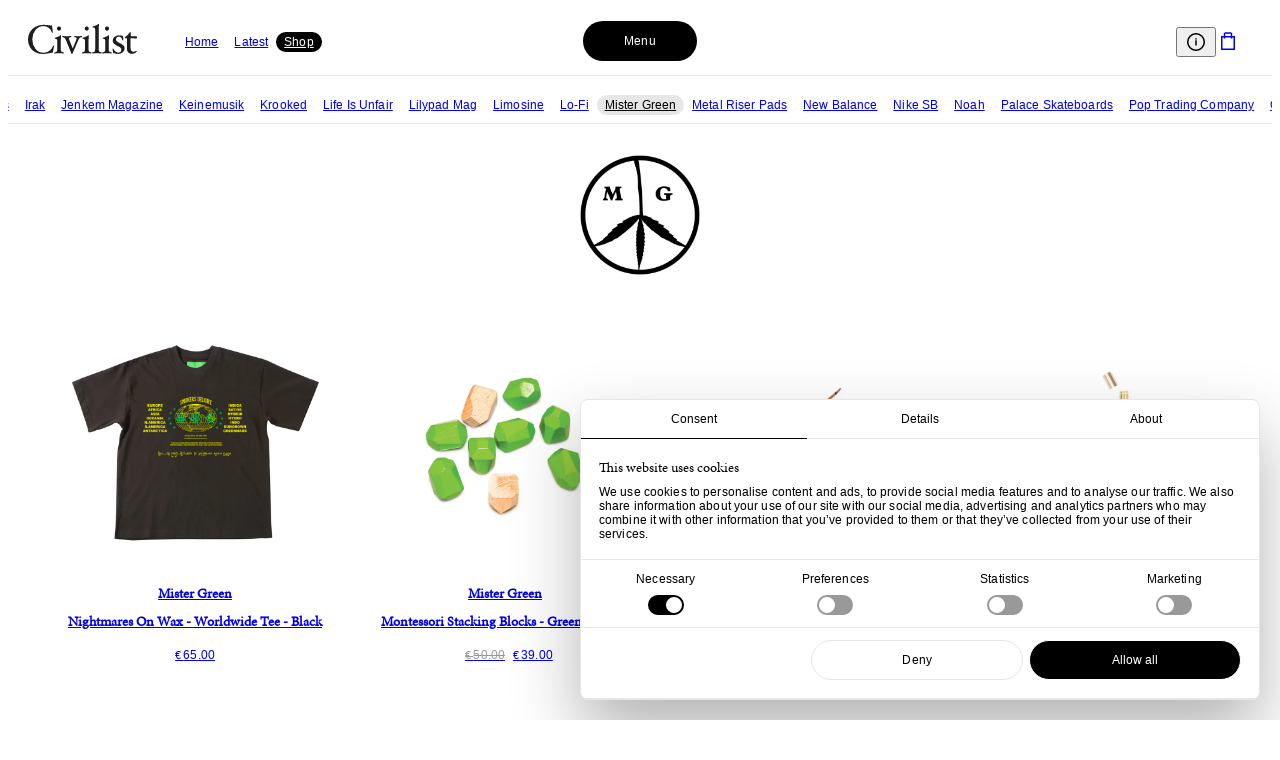

--- FILE ---
content_type: text/html; charset=utf-8
request_url: https://www.civilistberlin.com/brand/mister-green
body_size: 12570
content:
<!DOCTYPE html><html lang="en"><head><meta charSet="utf-8"/><meta name="viewport" content="width=device-width, initial-scale=1.0, maximum-scale=1.0"/><title>Mister Green | Civilist</title><meta name="description"/><meta name="robots" content="index, follow"/><meta property="og:type" content="website"/><meta property="og:url" content="https://civilistberlin.com/brand/[slug]"/><meta property="og:title" content="Mister Green | Civilist"/><meta property="og:image" content="https://cdn.sanity.io/images/o6wy2t9k/production/f41dbdcd01a439ae01e7bcbf170fa0e6e5b283fd-1200x630.jpg?w=1200&amp;h=630"/><meta property="twitter:card" content="summary_large_image"/><meta property="twitter:url" content="https://civilistberlin.com/brand/[slug]"/><meta property="twitter:title" content="Mister Green | Civilist"/><meta property="twitter:image" content="https://cdn.sanity.io/images/o6wy2t9k/production/f41dbdcd01a439ae01e7bcbf170fa0e6e5b283fd-1200x630.jpg?w=1200&amp;h=630"/><link rel="icon" type="image/png" href="/favicon-32x32.png" sizes="32x32"/><link rel="icon" type="image/png" href="/favicon-16x16.png" sizes="16x16"/><link rel="apple-touch-icon" href="/webclip.png"/><meta name="next-head-count" content="16"/><style id="stitches">--sxs{--sxs:0 t-hRRutc}@media{:root,.t-hRRutc{--colors-white:#FFFFFF;--colors-black:#000000;--colors-red:#FF0000;--colors-red1:#E80000;--colors-red2:#CC0000;--colors-gray1:#F2F2F2;--colors-gray2:#E6E6E6;--colors-gray3:#CCCCCC;--colors-gray4:#999999;--colors-gray5:#555555;--colors-gray6:#333333;--colors-background:var(--colors-white);--colors-foreground:var(--colors-black);--space-1:4px;--space-2:8px;--space-3:12px;--space-4:16px;--space-5:20px;--space-6:24px;--space-7:28px;--space-8:32px;--space-9:36px;--space-10:40px;--space-11:44px;--space-12:48px;--space-13:56px;--space-14:64px;--space-15:80px;--space-16:96px;--space-17:112px;--space-18:128px;--space-19:144px;--space-20:160px;--fonts-sans:Helvetica, Arial, sans-serif;--fonts-serif:minion-pro, serif;--transitions-slow:150ms ease}}--sxs{--sxs:1 ceMgWy}@media{*:where(:not(iframe, canvas, img, svg, video):not(svg *, symbol *)){all:unset;display:revert}*,*::before,*::after{box-sizing:border-box}a{cursor:revert}ol,ul,menu{list-style:none}img{max-width:100%}table{border-collapse:collapse}textarea{white-space:revert}:where([hidden]){display:none}:where([contenteditable]){-moz-user-modify:read-write;-webkit-user-modify:read-write;overflow-wrap:break-word;-webkit-line-break:after-white-space}:where([draggable="true"]){-webkit-user-drag:element}*{-webkit-font-smoothing:antialiased;-moz-osx-font-smoothing:grayscale}html,body,#__next{min-height:100%}html{---mainNav:68px;---mainNavMobile:58px;---subNav:48px;---subNavMobile:44px;---footer:58px;background:var(--colors-background);color:var(--colors-foreground);font-family:var(--fonts-serif);font-size:16px}main{position:relative;display:flex;flex-direction:column;min-height:calc(var(--vh, 100vh) - var(---mainNavMobile))}@media (min-width: 1024px){main{min-height:calc(var(--vh, 100vh) - var(---mainNav))}}.js-focus-visible :focus:not(.focus-visible){outline:none}a,button,input{-webkit-tap-highlight-color:rgba(0, 0, 0, 0)}body #CybotCookiebotDialog{border-radius:8px;border:1px solid var(--colors-gray2);width:calc(100% - 24px);font-family:var(--fonts-sans);font-size:0.6875rem;line-height:0.8125rem;letter-spacing:0.01em}@media screen and (min-width: 601px){body #CybotCookiebotDialog{max-width:680px}}@media screen and (min-width: 1280px){body #CybotCookiebotDialog{font-size:0.75rem;line-height:0.875rem}}@media screen and (min-width: 1280px){body #CybotCookiebotDialog[data-template=popup]{top:unset;left:unset;bottom:var(--space-5);right:var(--space-5);transform:none}}body #CybotCookiebotDialog *,body #CybotCookiebotDialogBodyUnderlay *{font-family:var(--fonts-sans);color:var(--colors-black);font-size:0.6875rem;line-height:0.8125rem;letter-spacing:0.01em;font-weight:normal !important}@media screen and (min-width: 1280px){body #CybotCookiebotDialog *,body #CybotCookiebotDialogBodyUnderlay *{font-size:0.75rem;line-height:0.875rem}}body #CybotCookiebotDialogBodyContentTitle{font-family:var(--fonts-serif);font-size:0.78125rem;line-height:0.8125rem;letter-spacing:0 !important}@media screen and (min-width: 1280px){body #CybotCookiebotDialogBodyContentTitle{font-size:0.84375rem;line-height:0.875rem}}body #CybotCookiebotDialogNav{border:none}body #CybotCookiebotDialogNav .CybotCookiebotDialogNavItemLink{border-bottom:1px solid var(--colors-gray2)}body #CybotCookiebotDialogNav .CybotCookiebotDialogNavItemLink.CybotCookiebotDialogActive{border-width:1px !important}body #CybotCookiebotDialogFooter .CybotCookiebotDialogBodyButton{height:40px !important;padding:var(--space-3);border-radius:999px;border-width:1px !important;border-style:solid !important}@media screen and (min-width: 601px){body #CybotCookiebotDialogBodyLevelButtonsSelectPane .CybotCookiebotDialogBodyLevelButtonWrapper{padding:1em;width:25%}}@media screen and (min-width: 601px){body #CybotCookiebotDialogBodyLevelButtonsSelectPane .CybotCookiebotDialogBodyLevelButtonWrapper:not(:last-of-type){border-right:0}}body #CybotCookiebotDialogTabContent .CybotCookiebotDialogBodyLevelButtonSliderWrapper{height:20px;width:36px}body #CybotCookiebotDialogTabContent .CybotCookiebotDialogBodyLevelButtonSlider{border-radius:999px;background-color:var(--colors-gray4)}body #CybotCookiebotDialogTabContent .CybotCookiebotDialogBodyLevelButtonSlider:before{bottom:2px;left:2px;height:16px;width:16px}body #CybotCookiebotDialogTabContent input:checked+.CybotCookiebotDialogBodyLevelButtonSlider:before{transform:translateX(16px)}body #CybotCookiebotDialogHeader,body #CybotCookiebotDialogPoweredByText{display:none}}--sxs{--sxs:2 PJLV c-bFmbFF c-pWlAZ c-hxBSUJ c-dkQFMh c-ogTIz c-cwIcXj c-ljiHjN c-eTmzVd c-ifiSig c-PJLV c-fqEpzM c-jioKuB c-drYPvA c-jsNCpz c-cvqgKJ c-ikIeMI c-flxuYm c-gwmYbI c-liNLcY c-jbXeCt c-ZPaTT c-cGWOXy}@media{.c-bFmbFF.focus-visible{outline:1px solid var(--colors-gray3);outline-offset:2px}.c-pWlAZ{position:fixed;z-index:2000;top:var(--space-2);right:var(--space-3);display:flex;padding-left:var(--space-3);padding-right:var(--space-3);padding-top:var(--space-2);padding-bottom:var(--space-2);gap:var(--space-2);background-color:var(--colors-white);border-radius:999px;cursor:pointer}@media (min-width: 1024px){.c-pWlAZ{position:absolute;top:unset;right:var(--space-8);padding-left:0;padding-right:0;padding-top:0;padding-bottom:0;border-radius:0}}.c-hxBSUJ{display:inline-flex;align-items:center;justify-content:center;white-space:nowrap;font-family:var(--fonts-sans);font-size:0.6875rem;line-height:0.8125rem;letter-spacing:0.01em;cursor:pointer}@media (min-width: 768px){.c-hxBSUJ{font-size:0.75rem;line-height:0.875rem}}.c-dkQFMh .headroom{position:fixed;background-color:var(--colors-white);bottom:0;left:0;right:0;z-index:1000;transition:transform 200ms ease-in-out}.c-dkQFMh .headroom::after{content:"";display:block;position:absolute;top:100%;left:0;right:0;height:40px;background:var(--colors-white)}@media (min-width: 1024px){.c-dkQFMh .headroom::after{display:none}}.c-dkQFMh .headroom #navExpandButton{opacity:0;pointer-events:none}.c-dkQFMh .headroom #navExpandButton svg{transform:translateY(10px)}.c-dkQFMh .headroom--unfixed{transform:translateY(0)}@supports (padding: min(0px)){.c-dkQFMh .headroom--unfixed{transform:translateY(min(calc(-1 * env(safe-area-inset-bottom) + 20px), 0px))}}.c-dkQFMh .headroom--unpinned{transform:translateY(calc(100% - 28px))}@supports (padding: min(0px)){.c-dkQFMh .headroom--unpinned{transform:translateY(calc(100% - 28px + min(calc(-1 * env(safe-area-inset-bottom) + 20px), 0px)))}}.c-dkQFMh .headroom--unpinned #navExpandButton{opacity:1;pointer-events:auto}.c-dkQFMh .headroom--unpinned #navExpandButton svg{transform:translateY(0)}.c-dkQFMh .headroom--unpinned #menuButton{opacity:0;pointer-events:none}.c-dkQFMh .headroom--pinned{transform:translateY(0%)}@supports (padding: min(0px)){.c-dkQFMh .headroom--pinned{transform:translateY(min(calc(-1 * env(safe-area-inset-bottom) + 20px), 0px))}}.c-dkQFMh .headroom--pinned #menuButton{opacity:1;pointer-events:auto}@media (min-width: 1024px){.c-dkQFMh .headroom{top:0;bottom:unset;transition:unset}}@media (min-width: 1024px){.c-dkQFMh .headroom--unfixed{position:relative}}@media (min-width: 1024px){.c-dkQFMh .headroom--scrolled{transition:transform 200ms ease-in-out}}@media (min-width: 1024px){.c-dkQFMh .headroom--unpinned{transform:translateY(-100%)}}.c-ogTIz{z-index:2000;position:absolute;top:-1px;left:0;right:0;height:var(---mainNavMobile);display:flex;justify-content:center;cursor:pointer;background:var(--colors-white);transition:opacity 200ms ease-in-out}.c-ogTIz svg{transform:translateY(0);transition:transform 200ms ease-in-out}@media (min-width: 1024px){.c-ogTIz{display:none}}.c-cwIcXj{display:flex;justify-content:center;align-items:center;height:var(---mainNavMobile);padding-left:var(--space-3);padding-right:var(--space-3);padding-top:var(--space-4);padding-bottom:var(--space-4);gap:var(--space-8);background:var(--colors-white)}.c-cwIcXj::after{content:"";display:block;position:absolute;top:0;left:0;right:0;border-top:1px solid var(--colors-gray2)}@media (min-width: 1024px){.c-cwIcXj{justify-content:flex-start;height:var(---mainNav);padding-left:var(--space-5);padding-right:var(--space-5);padding-bottom:calc(var(--space-4) + 1px)}}@media (min-width: 1024px){.c-cwIcXj::after{top:unset;bottom:0}}.c-ljiHjN{position:absolute;bottom:var(---mainNavMobile);left:0;right:0;display:flex;flex-direction:column-reverse;align-items:center;pointer-events:none}.c-ljiHjN > *{pointer-events:auto}.c-ljiHjN #purchaseBar{width:100%;background:var(--colors-white)}@media (min-width: 1024px){.c-ljiHjN{position:static;display:block}}.c-eTmzVd{width:100%}@media (min-width: 1024px){.c-eTmzVd{width:unset}}.c-ifiSig{position:relative;top:-1px;display:flex;justify-content:center;gap:var(--space-4)}@media (min-width: 1024px){.c-ifiSig{gap:var(--space-4)}}.c-ifiSig li{width:20%;text-align:center}@media (min-width: 1024px){.c-ifiSig li{width:auto}}.c-fqEpzM:hover{color:var(--colors-gray5);transition:color var(--transitions-slow)}.c-fqEpzM.focus-visible{outline:1px solid var(--colors-gray3)}.c-jioKuB{display:none;margin-bottom:var(--space-4);cursor:pointer;transition:opacity 200ms ease-in-out}.c-jioKuB[data-show='true']{display:block}@media (min-width: 1024px){.c-jioKuB{position:absolute;left:50%;top:50%;display:block !important;margin-top:-1px;margin-bottom:0;opacity:1 !important;pointer-events:auto !important;transform:translate(-50%, -50%)}}.c-drYPvA{display:grid;grid-template-columns:repeat(2, minmax(0, 1fr));column-gap:var(--space-3);row-gap:var(--space-10);padding-top:var(--space-10);padding-left:var(--space-3);padding-right:var(--space-3);padding-bottom:var(--space-20);background-color:var(--colors-white)}.c-drYPvA[data-nav=true]{padding-bottom:calc(var(--space-20) + var(---subNavMobile))}.c-drYPvA > div:first-child{grid-column:1 / -1}@media (min-width: 1024px){.c-drYPvA{grid-template-columns:repeat(12, minmax(0, 1fr));gap:var(--space-5);padding-top:var(--space-8);padding-left:var(--space-5);padding-right:var(--space-5);padding-bottom:var(--space-9)}}@media (min-width: 1024px){.c-drYPvA[data-nav=true]{padding-bottom:var(--space-9)}}@media (min-width: 1024px){.c-drYPvA > div:first-child,.c-drYPvA > div{grid-column:span 2}}@media (min-width: 1024px){.c-drYPvA > div:last-child{grid-column:5 / -1}}.c-jsNCpz{margin-top:var(--space-1);padding-top:14px;border-top:1px solid var(--colors-gray2);line-height:1.5}@media (min-width: 1024px){.c-jsNCpz{margin-top:6px}}.c-cvqgKJ{---columns:4;display:grid;grid-template-columns:repeat(4, minmax(0, 1fr));column-gap:var(--space-3);row-gap:var(--space-10);padding-top:var(--space-12);padding-left:var(--space-3);padding-right:var(--space-3);padding-bottom:var(--space-3);background-color:var(--colors-white)}.c-cvqgKJ > div:not(:last-child){grid-column:span var(---columns)}@media (min-width: 1024px){.c-cvqgKJ{grid-template-columns:repeat(12, minmax(0, 1fr));column-gap:var(--space-5);padding-top:var(--space-8);padding-left:var(--space-5);padding-right:var(--space-5);padding-bottom:var(--space-3)}}.c-ikIeMI{margin-top:var(--space-1);padding-top:6px;border-top:1px solid var(--colors-gray2)}.c-ikIeMI[data-full="true"]{columns:2}.c-ikIeMI > li{display:flex;align-items:flex-start;padding-top:var(--space-2)}@media (min-width: 1024px){.c-ikIeMI{margin-top:6px}}.c-flxuYm{padding-left:var(--space-3);padding-right:var(--space-3)}@media (min-width: 1024px){.c-flxuYm{padding-left:var(--space-5);padding-right:var(--space-5)}}.c-gwmYbI{---column:2;---gap:0;---gapRow:;display:grid;grid-template-columns:repeat(var(---column), minmax(0, 1fr));grid-auto-rows:1fr;gap:var(---gap);row-gap:var(---gapRow);margin-top:var(--space-6);margin-bottom:var(--space-20)}@media (min-width: 1024px){.c-gwmYbI{margin-bottom:var(--space-10)}}.c-liNLcY{position:relative;overflow:hidden}.c-liNLcY img{position:absolute;top:0;right:0;bottom:0;left:0;width:100%;height:100%;object-fit:cover;transition:opacity 150ms cubic-bezier(0.4, 0, 0.2, 1)}.c-jbXeCt{display:flex;width:100%;height:var(---subNavMobile);border:1px solid var(--colors-gray2);border-width:1px 0 0;overflow-x:auto;background-color:var(--colors-white);scrollbar-width:none;-webkit-overflow-scrolling:touch;-ms-overflow-style:none}.c-jbXeCt::-webkit-scrollbar{display:none}@media (min-width: 1024px){.c-jbXeCt{position:absolute;top:var(---mainNav);left:0;right:0;height:var(---subNav);border-width:0 0 1px}}.c-ZPaTT{display:flex;justify-content:center;align-items:center;flex:0 0 auto;min-width:100%;gap:var(--space-3);padding-top:var(--space-3);padding-right:var(--space-3);padding-bottom:var(--space-3);padding-left:var(--space-3)}@media (min-width: 1024px){.c-ZPaTT{padding-left:var(--space-5);padding-right:var(--space-5)}}.c-ZPaTT > li{flex:0 0 auto;position:relative;top:-1px}.c-cGWOXy{display:flex;flex-direction:column;margin-top:var(--space-2);text-align:center;transition:opacity .1s ease}}--sxs{--sxs:3 c-PJLV-keNDpZ-size-ss2 c-fqEpzM-iYIctm-type-primary c-hxBSUJ-jgvnYp-type-primary c-PJLV-jCygpZ-size-sf2 c-hxBSUJ-liMaxO-type-alert c-hxBSUJ-jYTsyi-type-tertiary c-PJLV-lmzeDj-hoverable-true c-PJLV-dPMmTj-size-ss1 c-PJLV-bhpixn-muted-true c-gwmYbI-exKLvM-level-4 c-gwmYbI-cpPCUn-gap-sm c-fqEpzM-bVstbm-type-secondary c-gwmYbI-dkRxhH-level-1 c-gwmYbI-gMiiYQ-gapRow-sm c-cGWOXy-llVfQI-view-medium c-gwmYbI-dKygbO-level-2 c-gwmYbI-jTPWuv-gap-md c-PJLV-MUMfy-view-small c-cGWOXy-hYycPZ-view-small}@media{.c-PJLV-keNDpZ-size-ss2{font-family:var(--fonts-sans);font-size:0.6875rem;line-height:0.8125rem;letter-spacing:0.01em}@media (min-width: 768px){.c-PJLV-keNDpZ-size-ss2{font-size:0.75rem;line-height:0.875rem}}.c-fqEpzM-iYIctm-type-primary{padding-left:7px;padding-right:7px;padding-top:2px;padding-bottom:2px;border-radius:999px;border:1px solid transparent}.c-fqEpzM-iYIctm-type-primary[data-active="true"]{color:var(--colors-white);background-color:var(--colors-black)}.c-hxBSUJ-jgvnYp-type-primary{width:100%;padding-top:var(--space-3);padding-right:var(--space-3);padding-bottom:var(--space-3);padding-left:var(--space-3);color:var(--colors-white);background-color:var(--colors-black);border-radius:999px;border:1px solid transparent;transition:background var(--transitions-slow)}.c-hxBSUJ-jgvnYp-type-primary:hover{background-color:var(--colors-gray6)}.c-hxBSUJ-jgvnYp-type-primary:focus{border:1px solid var(--colors-gray3)}.c-hxBSUJ-jgvnYp-type-primary:disabled{background-color:var(--colors-gray3);cursor:default}.c-PJLV-jCygpZ-size-sf2{font-family:var(--fonts-serif);font-size:0.78125rem;line-height:0.8125rem}@media (min-width: 768px){.c-PJLV-jCygpZ-size-sf2{font-size:0.84375rem;line-height:0.875rem}}.c-hxBSUJ-liMaxO-type-alert{padding-left:7px;padding-right:7px;padding-top:2px;padding-bottom:2px;color:var(--colors-red);background-color:var(--colors-white);border-radius:999px;border:1px solid var(--colors-red);transition:border var(--transitions-slow)}.c-hxBSUJ-liMaxO-type-alert:hover{border:1px solid var(--colors-red1)}.c-hxBSUJ-liMaxO-type-alert:focus{border:1px solid var(--colors-red2)}.c-hxBSUJ-jYTsyi-type-tertiary{padding-left:7px;padding-right:7px;padding-top:2px;padding-bottom:2px;color:var(--colors-black);background-color:var(--colors-white);border-radius:999px;border:1px solid var(--colors-gray2);transition:border var(--transitions-slow)}.c-hxBSUJ-jYTsyi-type-tertiary:hover{border:1px solid var(--colors-gray4)}.c-hxBSUJ-jYTsyi-type-tertiary:focus{border:1px solid var(--colors-gray3)}.c-PJLV-lmzeDj-hoverable-true.focus-visible{outline:1px solid var(--colors-gray3);outline-offset:2px}.c-PJLV-lmzeDj-hoverable-true{transition:color var(--transitions-slow)}.c-PJLV-lmzeDj-hoverable-true:hover{color:var(--colors-gray5)}.c-PJLV-dPMmTj-size-ss1{font-family:var(--fonts-sans);font-size:0.53125rem;line-height:0.75rem;letter-spacing:0.01em}@media (min-width: 768px){.c-PJLV-dPMmTj-size-ss1{font-size:0.5625rem;line-height:0.8125rem}}.c-PJLV-bhpixn-muted-true{color:var(--colors-gray4)}.c-gwmYbI-exKLvM-level-4{---column:5}.c-gwmYbI-cpPCUn-gap-sm{---gap:var(--space-3);---gapRow:var(--space-3)}.c-fqEpzM-bVstbm-type-secondary{padding-left:7px;padding-right:7px;padding-top:2px;padding-bottom:2px;border-radius:999px;border:1px solid transparent}.c-fqEpzM-bVstbm-type-secondary[data-active="true"]{color:var(--colors-black);background-color:var(--colors-gray2)}.c-gwmYbI-dkRxhH-level-1{---column:2}.c-gwmYbI-gMiiYQ-gapRow-sm{---gapRow:var(--space-3)}.c-cGWOXy-llVfQI-view-medium{gap:var(--space-1)}.c-gwmYbI-dKygbO-level-2{---column:3}.c-gwmYbI-jTPWuv-gap-md{---gap:var(--space-5);---gapRow:var(--space-5)}@media (hover: hover){.c-PJLV-MUMfy-view-small .description{opacity:0}}@media (hover: hover){.c-PJLV-MUMfy-view-small:hover .description,.c-PJLV-MUMfy-view-small:focus .description{opacity:1}}.c-cGWOXy-hYycPZ-view-small{display:none;gap:0}@media (hover: hover){.c-cGWOXy-hYycPZ-view-small{display:flex}}@media (hover: hover){.c-cGWOXy-hYycPZ-view-small h2{display:none}}}--sxs{--sxs:4 c-gwmYbI-jVAiDE-level-6 c-gwmYbI-fRrLAq-gap-md c-gwmYbI-beKPAE-level-3 c-gwmYbI-hahoUW-gap-xl c-gwmYbI-pkjZI-gapRow-xl c-gwmYbI-dpaSpO-level-5 c-gwmYbI-eSbBGg-gap-lg c-gwmYbI-ehgvvG-gapRow-lg c-gwmYbI-gNhFuM-gap-sm}@media{@media (min-width: 1024px){.c-gwmYbI-jVAiDE-level-6{---column:11}}@media (min-width: 1024px){.c-gwmYbI-fRrLAq-gap-md{---gap:var(--space-5);---gapRow:var(--space-5)}}@media (min-width: 1024px){.c-gwmYbI-beKPAE-level-3{---column:4}}@media (min-width: 1024px){.c-gwmYbI-hahoUW-gap-xl{---gap:var(--space-13);---gapRow:var(--space-13)}}@media (min-width: 1024px){.c-gwmYbI-pkjZI-gapRow-xl{---gapRow:var(--space-13)}}@media (min-width: 1024px){.c-gwmYbI-dpaSpO-level-5{---column:6}}@media (min-width: 768px){.c-gwmYbI-eSbBGg-gap-lg{---gap:var(--space-8);---gapRow:var(--space-8)}}@media (min-width: 1024px){.c-gwmYbI-ehgvvG-gapRow-lg{---gapRow:var(--space-8)}}@media (hover: hover){.c-gwmYbI-gNhFuM-gap-sm{---gap:var(--space-3);---gapRow:var(--space-3)}}}--sxs{--sxs:6 PJLV-igmpoNz-css c-hxBSUJ-icQItmo-css c-bFmbFF-ihBCTEj-css c-hxBSUJ-iiRzlrf-css c-pWlAZ-ijBlxkx-css c-jsNCpz-igDPfgh-css c-jsNCpz-ibQrRyv-css PJLV-ijXlbRS-css PJLV-iKKqve-css PJLV-ijpWDfb-css PJLV-ijqXHkn-css c-PJLV-iZfoOu-css PJLV-iKvsIu-css PJLV-ihjpjRs-css c-gwmYbI-icKnIqC-css c-PJLV-ilemNMr-css c-PJLV-iiNyuOw-css PJLV-icKnIqC-css PJLV-igCctIR-css}@media{.PJLV-igmpoNz-css{position:absolute;top:0;left:0;right:0;display:flex;justify-content:center;padding-top:var(--space-3)}.c-hxBSUJ-icQItmo-css.focus-visible{outline:1px solid var(--colors-gray3);outline-offset:2px}.c-hxBSUJ-icQItmo-css{transition:color var(--transitions-slow)}.c-hxBSUJ-icQItmo-css:hover{color:var(--colors-gray6)}.c-bFmbFF-ihBCTEj-css{display:none}@media (min-width: 1024px){.c-bFmbFF-ihBCTEj-css{display:block}}.c-hxBSUJ-iiRzlrf-css{min-width:114px}.c-pWlAZ-ijBlxkx-css{display:none}@media (min-width: 1024px){.c-pWlAZ-ijBlxkx-css{display:flex}}.c-jsNCpz-igDPfgh-css{display:flex;flex-wrap:wrap;gap:2px}@media (min-width: 1024px){.c-jsNCpz-ibQrRyv-css{column-count:4}}.PJLV-ijXlbRS-css{display:flex;flex-direction:column;gap:6px}.PJLV-iKKqve-css{margin-top:var(--space-1);padding-top:14px;border-top:1px solid var(--colors-gray2)}@media (min-width: 1024px){.PJLV-iKKqve-css{margin-top:6px}}.PJLV-ijpWDfb-css{grid-column:1 / -1}.PJLV-ijqXHkn-css{display:flex;align-items:baseline;gap:var(--space-3)}.c-PJLV-iZfoOu-css{flex-grow:1;text-align:right}.PJLV-iKvsIu-css{margin-top:var(--space-8)}.PJLV-ihjpjRs-css{display:block}.PJLV-ihjpjRs-css.focus-visible{outline:1px solid var(--colors-gray3);outline-offset:2px}@media (min-width: 1024px){.c-gwmYbI-icKnIqC-css{margin-top:var(--space-14)}}.c-PJLV-ilemNMr-css{background-color:var(--colors-gray2)}.c-PJLV-ilemNMr-css:hover{color:inherit}.c-PJLV-iiNyuOw-css{text-decoration:line-through;padding-left:var(--space-2);padding-right:var(--space-2)}@media (min-width: 1024px){.PJLV-icKnIqC-css{margin-top:var(--space-14)}}.PJLV-igCctIR-css{width:90px;height:90px;margin-right:auto;margin-left:auto}@media (min-width: 1024px){.PJLV-igCctIR-css{width:150px;height:150px}}}</style><link rel="preconnect dns-prefetch" href="https://cdn.sanity.io"/><link rel="preconnect" href="https://use.typekit.net" crossorigin /><link rel="preload" href="/_next/static/css/a014099e8b12ecac.css" as="style"/><link rel="stylesheet" href="/_next/static/css/a014099e8b12ecac.css" data-n-p=""/><noscript data-n-css=""></noscript><script defer="" nomodule="" src="/_next/static/chunks/polyfills-0d1b80a048d4787e.js"></script><script src="/_next/static/chunks/webpack-4d1a397997998a42.js" defer=""></script><script src="/_next/static/chunks/framework-5f4595e5518b5600.js" defer=""></script><script src="/_next/static/chunks/main-16e79bd25f9f0c89.js" defer=""></script><script src="/_next/static/chunks/pages/_app-c4214d03108f82fa.js" defer=""></script><script src="/_next/static/chunks/257-343a01fc2ccd8856.js" defer=""></script><script src="/_next/static/chunks/389-b0b60d28463ccbf7.js" defer=""></script><script src="/_next/static/chunks/180-95226b74c7dfedde.js" defer=""></script><script src="/_next/static/chunks/30-ca2bad5e3565ed0c.js" defer=""></script><script src="/_next/static/chunks/pages/brand/%5Bslug%5D-7b2de2bed972d8b9.js" defer=""></script><script src="/_next/static/Rqkt-VRdr-kkTBLfhKgYx/_buildManifest.js" defer=""></script><script src="/_next/static/Rqkt-VRdr-kkTBLfhKgYx/_ssgManifest.js" defer=""></script><style data-href="https://use.typekit.net/dpw5qnh.css">@import url("https://p.typekit.net/p.css?s=1&k=dpw5qnh&ht=tk&f=6817&a=93055807&app=typekit&e=css");@font-face{font-family:"minion-pro";src:url("https://use.typekit.net/af/1286c7/0000000000000000000151d6/27/l?primer=7cdcb44be4a7db8877ffa5c0007b8dd865b3bbc383831fe2ea177f62257a9191&fvd=n4&v=3") format("woff2"),url("https://use.typekit.net/af/1286c7/0000000000000000000151d6/27/d?primer=7cdcb44be4a7db8877ffa5c0007b8dd865b3bbc383831fe2ea177f62257a9191&fvd=n4&v=3") format("woff"),url("https://use.typekit.net/af/1286c7/0000000000000000000151d6/27/a?primer=7cdcb44be4a7db8877ffa5c0007b8dd865b3bbc383831fe2ea177f62257a9191&fvd=n4&v=3") format("opentype");font-display:auto;font-style:normal;font-weight:400;font-stretch:normal}.tk-minion-pro{font-family:"minion-pro",serif}</style></head><body><noscript>
                <iframe src="https://www.googletagmanager.com/ns.html?id=GTM-NG55CJB" height="0" width="0" style="display: none; visibility: hidden;" />
              </noscript><div id="__next" data-reactroot=""><div class="PJLV PJLV-igmpoNz-css"><a aria-label="Navigate to homepage" class="c-bFmbFF" href="/"><svg width="109" height="30" viewBox="0 0 109 30" fill="none" xmlns="http://www.w3.org/2000/svg"><g clip-path="url(#a)" fill="#1D1D1B"><path d="M26.178 21.918a224.557 224.557 0 0 0-1.376 6.835c-1.378.08-2.747.26-4.099.542a34.258 34.258 0 0 1-5.605.705 16.569 16.569 0 0 1-7.906-1.809 12.847 12.847 0 0 1-5.293-5.18A14.954 14.954 0 0 1 0 15.53a14.555 14.555 0 0 1 2.01-7.49 13.986 13.986 0 0 1 5.524-5.333A16.327 16.327 0 0 1 15.46.797c1.68.031 3.357.164 5.022.399 1.172.175 2.352.28 3.536.316.168 1.88.469 4.159.904 6.836 0 .215-.21.327-.633.327a.416.416 0 0 1-.298-.07.429.429 0 0 1-.174-.257 8.023 8.023 0 0 0-3.064-4.496 8.71 8.71 0 0 0-5.444-1.768 9.588 9.588 0 0 0-4.349 1.013 9.761 9.761 0 0 0-3.446 2.88 14.734 14.734 0 0 0-3.154 9.554 14.34 14.34 0 0 0 3.124 9.33 9.572 9.572 0 0 0 3.37 2.841 9.4 9.4 0 0 0 4.264 1.01c4.688 0 8.02-2.264 9.995-6.794a.516.516 0 0 1 .532-.317c.352 0 .533.102.533.317ZM35.8 28.856c0 .368-.1.562-.31.562-.543 0-1.236-.04-2.08-.122a24.772 24.772 0 0 0-2.38-.123c-.654 0-1.447 0-2.361.123-.915.122-1.517.122-2.06.122-.21 0-.311-.194-.311-.562 0-.368.1-.521.311-.541a3.432 3.432 0 0 0 2.17-.828 4.52 4.52 0 0 0 .482-2.565v-7.428a3.64 3.64 0 0 0-.402-2.105 2.665 2.665 0 0 0-1.768-.664c-.21 0-.321-.184-.321-.532 0-.347.11-.5.321-.5a20.438 20.438 0 0 0 3.386-1.186 5.607 5.607 0 0 0 1.657-1.021.555.555 0 0 1 .432-.246c.362 0 .552.113.552.327-.214 3.004-.32 5.334-.32 6.99v6.314a4.542 4.542 0 0 0 .481 2.575 3.51 3.51 0 0 0 2.21.828c.211.01.312.194.312.582ZM33.039 4.548a2.072 2.072 0 0 1-.603 1.471 2.008 2.008 0 0 1-1.451.63 1.98 1.98 0 0 1-1.452-.63 2.072 2.072 0 0 1-.603-1.471c0-.555.217-1.086.602-1.478a2.037 2.037 0 0 1 1.453-.612c.545 0 1.067.22 1.453.612.385.392.601.923.601 1.478ZM54.104 12.578c0 .348-.11.532-.322.562a3.44 3.44 0 0 0-2.22.807 10.267 10.267 0 0 0-1.416 2.585L44.44 29.683a.54.54 0 0 1-.194.262.526.526 0 0 1-.81-.262l-5.314-13.15a7.046 7.046 0 0 0-1.487-2.535 3.655 3.655 0 0 0-2.009-.858c-.21 0-.321-.215-.321-.552 0-.337.1-.562.311-.562.651.008 1.302.049 1.949.123.844.082 1.577.123 2.19.123.612 0 1.386 0 2.28-.123.894-.123 1.477-.123 2.009-.123.21 0 .311.194.311.562 0 .368-.1.522-.311.552a4.402 4.402 0 0 0-1.627.43.88.88 0 0 0-.452.797c.082.74.275 1.464.572 2.145l3.205 7.909 3.274-7.889a6.499 6.499 0 0 0 .623-2.166.88.88 0 0 0-.114-.464.86.86 0 0 0-.338-.333 4.522 4.522 0 0 0-1.587-.429c-.211 0-.322-.215-.322-.552 0-.337.111-.562.322-.562a16.41 16.41 0 0 1 1.878.123c.603.077 1.21.118 1.819.123.45-.011.899-.045 1.346-.103.687-.082 1.377-.13 2.069-.143.261 0 .392.184.392.552ZM63.526 28.856c0 .368-.1.562-.311.562-.543 0-1.236-.04-2.08-.122a24.774 24.774 0 0 0-2.38-.123c-.653 0-1.437 0-2.36.123-.925.122-1.518.122-2.06.122-.211 0-.312-.194-.312-.562 0-.368.1-.521.312-.541a3.432 3.432 0 0 0 2.17-.828 4.52 4.52 0 0 0 .482-2.565v-7.428a3.638 3.638 0 0 0-.402-2.105 2.665 2.665 0 0 0-1.768-.664c-.211 0-.321-.184-.321-.532 0-.347.11-.5.321-.5a20.432 20.432 0 0 0 3.385-1.155 5.467 5.467 0 0 0 1.658-1.022.556.556 0 0 1 .432-.245c.361 0 .552.112.552.327-.214 3.004-.321 5.334-.321 6.99v6.314c-.1.89.073 1.788.492 2.575a3.48 3.48 0 0 0 2.2.827c.17-.02.311.164.311.552ZM60.764 4.548a2.072 2.072 0 0 1-.603 1.471 2.008 2.008 0 0 1-1.452.63 1.98 1.98 0 0 1-1.451-.63 2.072 2.072 0 0 1-.603-1.471c0-.555.217-1.086.602-1.478a2.037 2.037 0 0 1 1.453-.612c.544 0 1.067.22 1.452.612s.602.923.602 1.478ZM73.65 28.855c0 .367-.1.562-.31.562-.543 0-1.236 0-2.08-.103-.844-.102-1.748-.102-2.39-.102-.644 0-1.417 0-2.351.102-.934.103-1.537.103-2.08.103-.21 0-.311-.195-.311-.562 0-.368.1-.521.311-.542a3.38 3.38 0 0 0 2.19-.817c.422-.79.598-1.692.502-2.585V6.2a3.826 3.826 0 0 0-.391-2.125 2.784 2.784 0 0 0-1.819-.664c-.21 0-.32-.194-.32-.511s.11-.49.32-.49a21.58 21.58 0 0 0 3.396-1.155A4.878 4.878 0 0 0 69.974.234a.594.594 0 0 1 .442-.214c.362 0 .553.102.553.316-.215 3.004-.322 5.337-.322 7V24.88a4.5 4.5 0 0 0 .492 2.585 3.372 3.372 0 0 0 2.2.817c.231 0 .312.184.312.573ZM83.777 28.856c0 .368-.11.562-.311.562-.543 0-1.236-.04-2.08-.123a24.774 24.774 0 0 0-2.38-.122c-.653 0-1.447 0-2.36.122-.915.123-1.518.123-2.06.123-.211 0-.312-.194-.312-.562 0-.368.1-.521.312-.542a3.461 3.461 0 0 0 2.17-.827 4.52 4.52 0 0 0 .482-2.565v-7.428a3.721 3.721 0 0 0-.402-2.105 2.675 2.675 0 0 0-1.778-.664c-.201 0-.312-.184-.312-.532 0-.347.101-.5.312-.5a20.254 20.254 0 0 0 3.395-1.155 5.37 5.37 0 0 0 1.648-1.022.576.576 0 0 1 .442-.245c.361 0 .542.112.542.327-.2 3.004-.311 5.334-.311 6.989v6.315a4.541 4.541 0 0 0 .482 2.575 3.49 3.49 0 0 0 2.21.827c.2-.02.311.164.311.552ZM81.015 4.547a2.074 2.074 0 0 1-.603 1.472 1.98 1.98 0 0 1-2.913 0 2.113 2.113 0 0 1-.599-1.477c0-.553.215-1.084.599-1.476a2.037 2.037 0 0 1 2.247-.45c.376.158.698.425.926.77.227.343.35.747.353 1.161h-.01ZM96.615 24.175a5.297 5.297 0 0 1-.488 2.262 5.21 5.21 0 0 1-1.401 1.825 6.691 6.691 0 0 1-4.58 1.666 15.808 15.808 0 0 1-2.914-.419 12.26 12.26 0 0 0-2.009-.306c-.1-.94-.351-2.36-.723-4.282 0-.194.18-.296.573-.296.391 0 .502.102.572.317a5.303 5.303 0 0 0 1.798 2.595 4.319 4.319 0 0 0 2.763 1.104c.417.025.836-.034 1.23-.174.395-.14.759-.36 1.07-.644a3.114 3.114 0 0 0 .824-2.32 2.387 2.387 0 0 0-.683-1.665 10.58 10.58 0 0 0-2.954-1.788 11.225 11.225 0 0 1-3.947-2.616 4.703 4.703 0 0 1-.798-1.636 4.747 4.747 0 0 1 .457-3.551 4.647 4.647 0 0 1 1.184-1.373 6.372 6.372 0 0 1 4.25-1.522c.97.034 1.934.157 2.882.368a8.89 8.89 0 0 0 1.346.194c0 1.584.121 2.932.262 4.087 0 .204-.191.296-.573.296-.382 0-.522-.102-.562-.317a4.232 4.232 0 0 0-1.075-2.38 2.793 2.793 0 0 0-.94-.682 2.753 2.753 0 0 0-1.13-.238c-2.009 0-3.073.91-3.073 2.739.011.643.271 1.256.723 1.706.956.832 2.025 1.52 3.174 2.044a13.18 13.18 0 0 1 3.797 2.534 3.62 3.62 0 0 1 .945 2.472ZM108.991 13.355c0 .725-.171 1.083-.513 1.083l-5.886-.154v9.646c0 2.514.884 3.78 2.652 3.78a5.818 5.818 0 0 0 3.013-.786.35.35 0 0 1 .281.215c.088.132.134.29.131.45 0 .336-.492.786-1.467 1.358a6.527 6.527 0 0 1-3.304.848 4.713 4.713 0 0 1-1.937-.313 4.775 4.775 0 0 1-1.65-1.076 5.13 5.13 0 0 1-1.036-1.708 5.189 5.189 0 0 1-.31-1.981v-.184l.08-9.768c0-.378-.16-.562-.471-.562h-1.507c-.291 0-.432-.174-.432-.511a.652.652 0 0 1 .352-.593 15.337 15.337 0 0 0 4.711-4.68.644.644 0 0 1 .552-.316c.362 0 .553.102.553.316l-.161 3.842h5.806c.372.01.543.368.543 1.094Z"></path></g><defs><clipPath id="a"><path fill="#fff" d="M0 0h109v30H0z"></path></clipPath></defs></svg></a></div><div class="c-pWlAZ"><button aria-label="Toggle information" aria-expanded="false" aria-controls="info" class="c-hxBSUJ c-hxBSUJ-icQItmo-css"><svg width="24" height="24" viewBox="0 0 24 24" fill="none" xmlns="http://www.w3.org/2000/svg"><path fill-rule="evenodd" clip-rule="evenodd" d="M19.5 12a7.5 7.5 0 1 1-15 0 7.5 7.5 0 0 1 15 0Zm1.5 0a9 9 0 1 1-18 0 9 9 0 0 1 18 0Zm-8.29-3.64v1.17h-1.42V8.36h1.42Zm-1.42 7.14v-5.17h1.42v5.17h-1.42Z" fill="currentColor"></path></svg></button><a aria-label="Navigate to cart" class="c-hxBSUJ c-hxBSUJ-icQItmo-css" href="/cart"><svg width="24" height="24" viewBox="0 0 24 24" fill="none" xmlns="http://www.w3.org/2000/svg"><path fill-rule="evenodd" clip-rule="evenodd" d="M9.25 4a.25.25 0 0 1 .25-.25h5a.25.25 0 0 1 .25.25v2h-5.5V4Zm-1.5 3.5v1h1.5v-1h5.5v1h1.5v-1h1.25v11h-11v-11h1.25Zm0-1.5V4c0-.966.784-1.75 1.75-1.75h5c.966 0 1.75.784 1.75 1.75v2H19v14H5V6h2.75Z" fill="currentColor"></path></svg></a></div><div class="c-dkQFMh headroom-wrapper"><div id="headroom" class="headroom headroom--unfixed"><header class="c-cwIcXj"><a aria-label="Navigate to homepage" class="c-bFmbFF c-bFmbFF-ihBCTEj-css" href="/"><svg width="109" height="30" viewBox="0 0 109 30" fill="none" xmlns="http://www.w3.org/2000/svg"><g clip-path="url(#a)" fill="#1D1D1B"><path d="M26.178 21.918a224.557 224.557 0 0 0-1.376 6.835c-1.378.08-2.747.26-4.099.542a34.258 34.258 0 0 1-5.605.705 16.569 16.569 0 0 1-7.906-1.809 12.847 12.847 0 0 1-5.293-5.18A14.954 14.954 0 0 1 0 15.53a14.555 14.555 0 0 1 2.01-7.49 13.986 13.986 0 0 1 5.524-5.333A16.327 16.327 0 0 1 15.46.797c1.68.031 3.357.164 5.022.399 1.172.175 2.352.28 3.536.316.168 1.88.469 4.159.904 6.836 0 .215-.21.327-.633.327a.416.416 0 0 1-.298-.07.429.429 0 0 1-.174-.257 8.023 8.023 0 0 0-3.064-4.496 8.71 8.71 0 0 0-5.444-1.768 9.588 9.588 0 0 0-4.349 1.013 9.761 9.761 0 0 0-3.446 2.88 14.734 14.734 0 0 0-3.154 9.554 14.34 14.34 0 0 0 3.124 9.33 9.572 9.572 0 0 0 3.37 2.841 9.4 9.4 0 0 0 4.264 1.01c4.688 0 8.02-2.264 9.995-6.794a.516.516 0 0 1 .532-.317c.352 0 .533.102.533.317ZM35.8 28.856c0 .368-.1.562-.31.562-.543 0-1.236-.04-2.08-.122a24.772 24.772 0 0 0-2.38-.123c-.654 0-1.447 0-2.361.123-.915.122-1.517.122-2.06.122-.21 0-.311-.194-.311-.562 0-.368.1-.521.311-.541a3.432 3.432 0 0 0 2.17-.828 4.52 4.52 0 0 0 .482-2.565v-7.428a3.64 3.64 0 0 0-.402-2.105 2.665 2.665 0 0 0-1.768-.664c-.21 0-.321-.184-.321-.532 0-.347.11-.5.321-.5a20.438 20.438 0 0 0 3.386-1.186 5.607 5.607 0 0 0 1.657-1.021.555.555 0 0 1 .432-.246c.362 0 .552.113.552.327-.214 3.004-.32 5.334-.32 6.99v6.314a4.542 4.542 0 0 0 .481 2.575 3.51 3.51 0 0 0 2.21.828c.211.01.312.194.312.582ZM33.039 4.548a2.072 2.072 0 0 1-.603 1.471 2.008 2.008 0 0 1-1.451.63 1.98 1.98 0 0 1-1.452-.63 2.072 2.072 0 0 1-.603-1.471c0-.555.217-1.086.602-1.478a2.037 2.037 0 0 1 1.453-.612c.545 0 1.067.22 1.453.612.385.392.601.923.601 1.478ZM54.104 12.578c0 .348-.11.532-.322.562a3.44 3.44 0 0 0-2.22.807 10.267 10.267 0 0 0-1.416 2.585L44.44 29.683a.54.54 0 0 1-.194.262.526.526 0 0 1-.81-.262l-5.314-13.15a7.046 7.046 0 0 0-1.487-2.535 3.655 3.655 0 0 0-2.009-.858c-.21 0-.321-.215-.321-.552 0-.337.1-.562.311-.562.651.008 1.302.049 1.949.123.844.082 1.577.123 2.19.123.612 0 1.386 0 2.28-.123.894-.123 1.477-.123 2.009-.123.21 0 .311.194.311.562 0 .368-.1.522-.311.552a4.402 4.402 0 0 0-1.627.43.88.88 0 0 0-.452.797c.082.74.275 1.464.572 2.145l3.205 7.909 3.274-7.889a6.499 6.499 0 0 0 .623-2.166.88.88 0 0 0-.114-.464.86.86 0 0 0-.338-.333 4.522 4.522 0 0 0-1.587-.429c-.211 0-.322-.215-.322-.552 0-.337.111-.562.322-.562a16.41 16.41 0 0 1 1.878.123c.603.077 1.21.118 1.819.123.45-.011.899-.045 1.346-.103.687-.082 1.377-.13 2.069-.143.261 0 .392.184.392.552ZM63.526 28.856c0 .368-.1.562-.311.562-.543 0-1.236-.04-2.08-.122a24.774 24.774 0 0 0-2.38-.123c-.653 0-1.437 0-2.36.123-.925.122-1.518.122-2.06.122-.211 0-.312-.194-.312-.562 0-.368.1-.521.312-.541a3.432 3.432 0 0 0 2.17-.828 4.52 4.52 0 0 0 .482-2.565v-7.428a3.638 3.638 0 0 0-.402-2.105 2.665 2.665 0 0 0-1.768-.664c-.211 0-.321-.184-.321-.532 0-.347.11-.5.321-.5a20.432 20.432 0 0 0 3.385-1.155 5.467 5.467 0 0 0 1.658-1.022.556.556 0 0 1 .432-.245c.361 0 .552.112.552.327-.214 3.004-.321 5.334-.321 6.99v6.314c-.1.89.073 1.788.492 2.575a3.48 3.48 0 0 0 2.2.827c.17-.02.311.164.311.552ZM60.764 4.548a2.072 2.072 0 0 1-.603 1.471 2.008 2.008 0 0 1-1.452.63 1.98 1.98 0 0 1-1.451-.63 2.072 2.072 0 0 1-.603-1.471c0-.555.217-1.086.602-1.478a2.037 2.037 0 0 1 1.453-.612c.544 0 1.067.22 1.452.612s.602.923.602 1.478ZM73.65 28.855c0 .367-.1.562-.31.562-.543 0-1.236 0-2.08-.103-.844-.102-1.748-.102-2.39-.102-.644 0-1.417 0-2.351.102-.934.103-1.537.103-2.08.103-.21 0-.311-.195-.311-.562 0-.368.1-.521.311-.542a3.38 3.38 0 0 0 2.19-.817c.422-.79.598-1.692.502-2.585V6.2a3.826 3.826 0 0 0-.391-2.125 2.784 2.784 0 0 0-1.819-.664c-.21 0-.32-.194-.32-.511s.11-.49.32-.49a21.58 21.58 0 0 0 3.396-1.155A4.878 4.878 0 0 0 69.974.234a.594.594 0 0 1 .442-.214c.362 0 .553.102.553.316-.215 3.004-.322 5.337-.322 7V24.88a4.5 4.5 0 0 0 .492 2.585 3.372 3.372 0 0 0 2.2.817c.231 0 .312.184.312.573ZM83.777 28.856c0 .368-.11.562-.311.562-.543 0-1.236-.04-2.08-.123a24.774 24.774 0 0 0-2.38-.122c-.653 0-1.447 0-2.36.122-.915.123-1.518.123-2.06.123-.211 0-.312-.194-.312-.562 0-.368.1-.521.312-.542a3.461 3.461 0 0 0 2.17-.827 4.52 4.52 0 0 0 .482-2.565v-7.428a3.721 3.721 0 0 0-.402-2.105 2.675 2.675 0 0 0-1.778-.664c-.201 0-.312-.184-.312-.532 0-.347.101-.5.312-.5a20.254 20.254 0 0 0 3.395-1.155 5.37 5.37 0 0 0 1.648-1.022.576.576 0 0 1 .442-.245c.361 0 .542.112.542.327-.2 3.004-.311 5.334-.311 6.989v6.315a4.541 4.541 0 0 0 .482 2.575 3.49 3.49 0 0 0 2.21.827c.2-.02.311.164.311.552ZM81.015 4.547a2.074 2.074 0 0 1-.603 1.472 1.98 1.98 0 0 1-2.913 0 2.113 2.113 0 0 1-.599-1.477c0-.553.215-1.084.599-1.476a2.037 2.037 0 0 1 2.247-.45c.376.158.698.425.926.77.227.343.35.747.353 1.161h-.01ZM96.615 24.175a5.297 5.297 0 0 1-.488 2.262 5.21 5.21 0 0 1-1.401 1.825 6.691 6.691 0 0 1-4.58 1.666 15.808 15.808 0 0 1-2.914-.419 12.26 12.26 0 0 0-2.009-.306c-.1-.94-.351-2.36-.723-4.282 0-.194.18-.296.573-.296.391 0 .502.102.572.317a5.303 5.303 0 0 0 1.798 2.595 4.319 4.319 0 0 0 2.763 1.104c.417.025.836-.034 1.23-.174.395-.14.759-.36 1.07-.644a3.114 3.114 0 0 0 .824-2.32 2.387 2.387 0 0 0-.683-1.665 10.58 10.58 0 0 0-2.954-1.788 11.225 11.225 0 0 1-3.947-2.616 4.703 4.703 0 0 1-.798-1.636 4.747 4.747 0 0 1 .457-3.551 4.647 4.647 0 0 1 1.184-1.373 6.372 6.372 0 0 1 4.25-1.522c.97.034 1.934.157 2.882.368a8.89 8.89 0 0 0 1.346.194c0 1.584.121 2.932.262 4.087 0 .204-.191.296-.573.296-.382 0-.522-.102-.562-.317a4.232 4.232 0 0 0-1.075-2.38 2.793 2.793 0 0 0-.94-.682 2.753 2.753 0 0 0-1.13-.238c-2.009 0-3.073.91-3.073 2.739.011.643.271 1.256.723 1.706.956.832 2.025 1.52 3.174 2.044a13.18 13.18 0 0 1 3.797 2.534 3.62 3.62 0 0 1 .945 2.472ZM108.991 13.355c0 .725-.171 1.083-.513 1.083l-5.886-.154v9.646c0 2.514.884 3.78 2.652 3.78a5.818 5.818 0 0 0 3.013-.786.35.35 0 0 1 .281.215c.088.132.134.29.131.45 0 .336-.492.786-1.467 1.358a6.527 6.527 0 0 1-3.304.848 4.713 4.713 0 0 1-1.937-.313 4.775 4.775 0 0 1-1.65-1.076 5.13 5.13 0 0 1-1.036-1.708 5.189 5.189 0 0 1-.31-1.981v-.184l.08-9.768c0-.378-.16-.562-.471-.562h-1.507c-.291 0-.432-.174-.432-.511a.652.652 0 0 1 .352-.593 15.337 15.337 0 0 0 4.711-4.68.644.644 0 0 1 .552-.316c.362 0 .553.102.553.316l-.161 3.842h5.806c.372.01.543.368.543 1.094Z"></path></g><defs><clipPath id="a"><path fill="#fff" d="M0 0h109v30H0z"></path></clipPath></defs></svg></a><div class="c-eTmzVd"><nav role="Primary navigation"><ul class="c-ifiSig"><li><a data-active="false" class="c-PJLV c-fqEpzM c-PJLV-keNDpZ-size-ss2 c-fqEpzM-iYIctm-type-primary" href="/">Home</a></li><li><a data-active="false" class="c-PJLV c-fqEpzM c-PJLV-keNDpZ-size-ss2 c-fqEpzM-iYIctm-type-primary" href="/latest">Latest</a></li><li><a data-active="true" class="c-PJLV c-fqEpzM c-PJLV-keNDpZ-size-ss2 c-fqEpzM-iYIctm-type-primary" href="/all">Shop</a></li></ul></nav></div><div class="c-ljiHjN"><nav role="Secondary navigation" class="c-jbXeCt"><ul class="c-ZPaTT"><li id="adidas"><a data-active="false" class="c-PJLV c-fqEpzM c-PJLV-keNDpZ-size-ss2 c-fqEpzM-bVstbm-type-secondary" href="/brand/adidas">adidas</a></li><li id="always"><a data-active="false" class="c-PJLV c-fqEpzM c-PJLV-keNDpZ-size-ss2 c-fqEpzM-bVstbm-type-secondary" href="/brand/always">Always</a></li><li id="andrew"><a data-active="false" class="c-PJLV c-fqEpzM c-PJLV-keNDpZ-size-ss2 c-fqEpzM-bVstbm-type-secondary" href="/brand/andrew">Andrew</a></li><li id="anti-hero-skateboards"><a data-active="false" class="c-PJLV c-fqEpzM c-PJLV-keNDpZ-size-ss2 c-fqEpzM-bVstbm-type-secondary" href="/brand/anti-hero-skateboards">Anti Hero</a></li><li id="aoi-industry"><a data-active="false" class="c-PJLV c-fqEpzM c-PJLV-keNDpZ-size-ss2 c-fqEpzM-bVstbm-type-secondary" href="/brand/aoi-industry">AOI Industry</a></li><li id="atlas"><a data-active="false" class="c-PJLV c-fqEpzM c-PJLV-keNDpZ-size-ss2 c-fqEpzM-bVstbm-type-secondary" href="/brand/atlas">Atlas</a></li><li id="baker-skateboards"><a data-active="false" class="c-PJLV c-fqEpzM c-PJLV-keNDpZ-size-ss2 c-fqEpzM-bVstbm-type-secondary" href="/brand/baker-skateboards">Baker Skateboards</a></li><li id="beinghunted"><a data-active="false" class="c-PJLV c-fqEpzM c-PJLV-keNDpZ-size-ss2 c-fqEpzM-bVstbm-type-secondary" href="/brand/beinghunted">BEINGHUNTED.</a></li><li id="boys-of-summer"><a data-active="false" class="c-PJLV c-fqEpzM c-PJLV-keNDpZ-size-ss2 c-fqEpzM-bVstbm-type-secondary" href="/brand/boys-of-summer">Boys Of Summer</a></li><li id="bravo"><a data-active="false" class="c-PJLV c-fqEpzM c-PJLV-keNDpZ-size-ss2 c-fqEpzM-bVstbm-type-secondary" href="/brand/bravo">Bravo Co.</a></li><li id="bronze"><a data-active="false" class="c-PJLV c-fqEpzM c-PJLV-keNDpZ-size-ss2 c-fqEpzM-bVstbm-type-secondary" href="/brand/bronze">Bronze</a></li><li id="bye-jeremy"><a data-active="false" class="c-PJLV c-fqEpzM c-PJLV-keNDpZ-size-ss2 c-fqEpzM-bVstbm-type-secondary" href="/brand/bye-jeremy">Bye Jeremy</a></li><li id="carhartt"><a data-active="false" class="c-PJLV c-fqEpzM c-PJLV-keNDpZ-size-ss2 c-fqEpzM-bVstbm-type-secondary" href="/brand/carhartt">Carhartt WIP</a></li><li id="cash-only"><a data-active="false" class="c-PJLV c-fqEpzM c-PJLV-keNDpZ-size-ss2 c-fqEpzM-bVstbm-type-secondary" href="/brand/cash-only">Cash Only</a></li><li id="champion"><a data-active="false" class="c-PJLV c-fqEpzM c-PJLV-keNDpZ-size-ss2 c-fqEpzM-bVstbm-type-secondary" href="/brand/champion">Champion</a></li><li id="civilist"><a data-active="false" class="c-PJLV c-fqEpzM c-PJLV-keNDpZ-size-ss2 c-fqEpzM-bVstbm-type-secondary" href="/brand/civilist">Civilist</a></li><li id="clarks-originals"><a data-active="false" class="c-PJLV c-fqEpzM c-PJLV-keNDpZ-size-ss2 c-fqEpzM-bVstbm-type-secondary" href="/brand/clarks-originals">Clarks Originals</a></li><li id="classic-grip"><a data-active="false" class="c-PJLV c-fqEpzM c-PJLV-keNDpZ-size-ss2 c-fqEpzM-bVstbm-type-secondary" href="/brand/classic-grip">Classic Grip</a></li><li id="converse"><a data-active="false" class="c-PJLV c-fqEpzM c-PJLV-keNDpZ-size-ss2 c-fqEpzM-bVstbm-type-secondary" href="/brand/converse">Converse</a></li><li id="dancer"><a data-active="false" class="c-PJLV c-fqEpzM c-PJLV-keNDpZ-size-ss2 c-fqEpzM-bVstbm-type-secondary" href="/brand/dancer">Dancer</a></li><li id="dime"><a data-active="false" class="c-PJLV c-fqEpzM c-PJLV-keNDpZ-size-ss2 c-fqEpzM-bVstbm-type-secondary" href="/brand/dime">Dime</a></li><li id="ec-melodi"><a data-active="false" class="c-PJLV c-fqEpzM c-PJLV-keNDpZ-size-ss2 c-fqEpzM-bVstbm-type-secondary" href="/brand/ec-melodi">EC Melodi</a></li><li id="edglrd"><a data-active="false" class="c-PJLV c-fqEpzM c-PJLV-keNDpZ-size-ss2 c-fqEpzM-bVstbm-type-secondary" href="/brand/edglrd">EDGLRD</a></li><li id="fuck-this-industry"><a data-active="false" class="c-PJLV c-fqEpzM c-PJLV-keNDpZ-size-ss2 c-fqEpzM-bVstbm-type-secondary" href="/brand/fuck-this-industry">Fuck This Industry</a></li><li id="fucking-awesome"><a data-active="false" class="c-PJLV c-fqEpzM c-PJLV-keNDpZ-size-ss2 c-fqEpzM-bVstbm-type-secondary" href="/brand/fucking-awesome">Fucking Awesome</a></li><li id="garden-skateboards"><a data-active="false" class="c-PJLV c-fqEpzM c-PJLV-keNDpZ-size-ss2 c-fqEpzM-bVstbm-type-secondary" href="/brand/garden-skateboards">Garden Skateboards</a></li><li id="gramicci"><a data-active="false" class="c-PJLV c-fqEpzM c-PJLV-keNDpZ-size-ss2 c-fqEpzM-bVstbm-type-secondary" href="/brand/gramicci">Gramicci</a></li><li id="gx-1000"><a data-active="false" class="c-PJLV c-fqEpzM c-PJLV-keNDpZ-size-ss2 c-fqEpzM-bVstbm-type-secondary" href="/brand/gx-1000">GX-1000</a></li><li id="hardbody"><a data-active="false" class="c-PJLV c-fqEpzM c-PJLV-keNDpZ-size-ss2 c-fqEpzM-bVstbm-type-secondary" href="/brand/hardbody">Hardbody</a></li><li id="hockey-skateboards"><a data-active="false" class="c-PJLV c-fqEpzM c-PJLV-keNDpZ-size-ss2 c-fqEpzM-bVstbm-type-secondary" href="/brand/hockey-skateboards">Hockey Skateboards</a></li><li id="independent-trucks"><a data-active="false" class="c-PJLV c-fqEpzM c-PJLV-keNDpZ-size-ss2 c-fqEpzM-bVstbm-type-secondary" href="/brand/independent-trucks">Independent Trucks</a></li><li id="irak"><a data-active="false" class="c-PJLV c-fqEpzM c-PJLV-keNDpZ-size-ss2 c-fqEpzM-bVstbm-type-secondary" href="/brand/irak">Irak</a></li><li id="jenkem-magazine"><a data-active="false" class="c-PJLV c-fqEpzM c-PJLV-keNDpZ-size-ss2 c-fqEpzM-bVstbm-type-secondary" href="/brand/jenkem-magazine">Jenkem Magazine</a></li><li id="keinemusik"><a data-active="false" class="c-PJLV c-fqEpzM c-PJLV-keNDpZ-size-ss2 c-fqEpzM-bVstbm-type-secondary" href="/brand/keinemusik">Keinemusik</a></li><li id="krooked"><a data-active="false" class="c-PJLV c-fqEpzM c-PJLV-keNDpZ-size-ss2 c-fqEpzM-bVstbm-type-secondary" href="/brand/krooked">Krooked</a></li><li id="life-is-unfair"><a data-active="false" class="c-PJLV c-fqEpzM c-PJLV-keNDpZ-size-ss2 c-fqEpzM-bVstbm-type-secondary" href="/brand/life-is-unfair">Life Is Unfair</a></li><li id="lilypad-mag"><a data-active="false" class="c-PJLV c-fqEpzM c-PJLV-keNDpZ-size-ss2 c-fqEpzM-bVstbm-type-secondary" href="/brand/lilypad-mag">Lilypad Mag</a></li><li id="limosine"><a data-active="false" class="c-PJLV c-fqEpzM c-PJLV-keNDpZ-size-ss2 c-fqEpzM-bVstbm-type-secondary" href="/brand/limosine">Limosine</a></li><li id="lo-fi"><a data-active="false" class="c-PJLV c-fqEpzM c-PJLV-keNDpZ-size-ss2 c-fqEpzM-bVstbm-type-secondary" href="/brand/lo-fi">Lo-Fi</a></li><li id="mister-green"><a data-active="true" class="c-PJLV c-fqEpzM c-PJLV-keNDpZ-size-ss2 c-fqEpzM-bVstbm-type-secondary" href="/brand/mister-green">Mister Green</a></li><li id="metal-riser-pads"><a data-active="false" class="c-PJLV c-fqEpzM c-PJLV-keNDpZ-size-ss2 c-fqEpzM-bVstbm-type-secondary" href="/brand/metal-riser-pads">Metal Riser Pads</a></li><li id="new-balance"><a data-active="false" class="c-PJLV c-fqEpzM c-PJLV-keNDpZ-size-ss2 c-fqEpzM-bVstbm-type-secondary" href="/brand/new-balance">New Balance</a></li><li id="nike-sb"><a data-active="false" class="c-PJLV c-fqEpzM c-PJLV-keNDpZ-size-ss2 c-fqEpzM-bVstbm-type-secondary" href="/brand/nike-sb">Nike SB</a></li><li id="noah"><a data-active="false" class="c-PJLV c-fqEpzM c-PJLV-keNDpZ-size-ss2 c-fqEpzM-bVstbm-type-secondary" href="/brand/noah">Noah</a></li><li id="palace-skateboards"><a data-active="false" class="c-PJLV c-fqEpzM c-PJLV-keNDpZ-size-ss2 c-fqEpzM-bVstbm-type-secondary" href="/brand/palace-skateboards">Palace Skateboards</a></li><li id="pop-trading-company"><a data-active="false" class="c-PJLV c-fqEpzM c-PJLV-keNDpZ-size-ss2 c-fqEpzM-bVstbm-type-secondary" href="/brand/pop-trading-company">Pop Trading Company</a></li><li id="quartersnacks"><a data-active="false" class="c-PJLV c-fqEpzM c-PJLV-keNDpZ-size-ss2 c-fqEpzM-bVstbm-type-secondary" href="/brand/quartersnacks">Quartersnacks</a></li><li id="rassvet-paccbet"><a data-active="false" class="c-PJLV c-fqEpzM c-PJLV-keNDpZ-size-ss2 c-fqEpzM-bVstbm-type-secondary" href="/brand/rassvet-paccbet">Rassvet (PACCBET)</a></li><li id="real-skateboards"><a data-active="false" class="c-PJLV c-fqEpzM c-PJLV-keNDpZ-size-ss2 c-fqEpzM-bVstbm-type-secondary" href="/brand/real-skateboards">Real Skateboards</a></li><li id="sci-fi-fantasy"><a data-active="false" class="c-PJLV c-fqEpzM c-PJLV-keNDpZ-size-ss2 c-fqEpzM-bVstbm-type-secondary" href="/brand/sci-fi-fantasy">Sci-Fi Fantasy</a></li><li id="sexhippies"><a data-active="false" class="c-PJLV c-fqEpzM c-PJLV-keNDpZ-size-ss2 c-fqEpzM-bVstbm-type-secondary" href="/brand/sexhippies">SEXHIPPIES</a></li><li id="slinky"><a data-active="false" class="c-PJLV c-fqEpzM c-PJLV-keNDpZ-size-ss2 c-fqEpzM-bVstbm-type-secondary" href="/brand/slinky">Slinky</a></li><li id="sneeze"><a data-active="false" class="c-PJLV c-fqEpzM c-PJLV-keNDpZ-size-ss2 c-fqEpzM-bVstbm-type-secondary" href="/brand/sneeze">Sneeze</a></li><li id="special-projects"><a data-active="false" class="c-PJLV c-fqEpzM c-PJLV-keNDpZ-size-ss2 c-fqEpzM-bVstbm-type-secondary" href="/brand/special-projects">Special Projects</a></li><li id="spitfire"><a data-active="false" class="c-PJLV c-fqEpzM c-PJLV-keNDpZ-size-ss2 c-fqEpzM-bVstbm-type-secondary" href="/brand/spitfire">Spitfire</a></li><li id="stussy"><a data-active="false" class="c-PJLV c-fqEpzM c-PJLV-keNDpZ-size-ss2 c-fqEpzM-bVstbm-type-secondary" href="/brand/stussy">Stussy</a></li><li id="there-skateboards"><a data-active="false" class="c-PJLV c-fqEpzM c-PJLV-keNDpZ-size-ss2 c-fqEpzM-bVstbm-type-secondary" href="/brand/there-skateboards">There Skateboards</a></li><li id="thrasher"><a data-active="false" class="c-PJLV c-fqEpzM c-PJLV-keNDpZ-size-ss2 c-fqEpzM-bVstbm-type-secondary" href="/brand/thrasher">Thrasher</a></li><li id="thunder"><a data-active="false" class="c-PJLV c-fqEpzM c-PJLV-keNDpZ-size-ss2 c-fqEpzM-bVstbm-type-secondary" href="/brand/thunder">Thunder</a></li><li id="time"><a data-active="false" class="c-PJLV c-fqEpzM c-PJLV-keNDpZ-size-ss2 c-fqEpzM-bVstbm-type-secondary" href="/brand/time">TIME</a></li><li id="venture"><a data-active="false" class="c-PJLV c-fqEpzM c-PJLV-keNDpZ-size-ss2 c-fqEpzM-bVstbm-type-secondary" href="/brand/venture">Venture</a></li><li id="vans"><a data-active="false" class="c-PJLV c-fqEpzM c-PJLV-keNDpZ-size-ss2 c-fqEpzM-bVstbm-type-secondary" href="/brand/vans">Vans</a></li><li id="village-pm"><a data-active="false" class="c-PJLV c-fqEpzM c-PJLV-keNDpZ-size-ss2 c-fqEpzM-bVstbm-type-secondary" href="/brand/village-pm">Village PM</a></li><li id="violet"><a data-active="false" class="c-PJLV c-fqEpzM c-PJLV-keNDpZ-size-ss2 c-fqEpzM-bVstbm-type-secondary" href="/brand/violet">Violet</a></li><li id="yardsale"><a data-active="false" class="c-PJLV c-fqEpzM c-PJLV-keNDpZ-size-ss2 c-fqEpzM-bVstbm-type-secondary" href="/brand/yardsale">Yardsale</a></li></ul></nav><div id="purchaseBar"></div><div id="menuButton" class="c-jioKuB" data-show="true"><button aria-label="Toggle menu" aria-expanded="false" aria-controls="menu" class="c-hxBSUJ c-hxBSUJ-jgvnYp-type-primary c-hxBSUJ-iiRzlrf-css">Menu</button></div></div><div class="c-pWlAZ c-pWlAZ-ijBlxkx-css"><button aria-label="Toggle information" aria-expanded="false" aria-controls="info" class="c-hxBSUJ c-hxBSUJ-icQItmo-css"><svg width="24" height="24" viewBox="0 0 24 24" fill="none" xmlns="http://www.w3.org/2000/svg"><path fill-rule="evenodd" clip-rule="evenodd" d="M19.5 12a7.5 7.5 0 1 1-15 0 7.5 7.5 0 0 1 15 0Zm1.5 0a9 9 0 1 1-18 0 9 9 0 0 1 18 0Zm-8.29-3.64v1.17h-1.42V8.36h1.42Zm-1.42 7.14v-5.17h1.42v5.17h-1.42Z" fill="currentColor"></path></svg></button><a aria-label="Navigate to cart" class="c-hxBSUJ c-hxBSUJ-icQItmo-css" href="/cart"><svg width="24" height="24" viewBox="0 0 24 24" fill="none" xmlns="http://www.w3.org/2000/svg"><path fill-rule="evenodd" clip-rule="evenodd" d="M9.25 4a.25.25 0 0 1 .25-.25h5a.25.25 0 0 1 .25.25v2h-5.5V4Zm-1.5 3.5v1h1.5v-1h5.5v1h1.5v-1h1.25v11h-11v-11h1.25Zm0-1.5V4c0-.966.784-1.75 1.75-1.75h5c.966 0 1.75.784 1.75 1.75v2H19v14H5V6h2.75Z" fill="currentColor"></path></svg></a></div></header><button id="navExpandButton" class="c-ogTIz"><svg width="24" height="24" viewBox="0 0 24 24" fill="none" xmlns="http://www.w3.org/2000/svg"><path fill-rule="evenodd" clip-rule="evenodd" d="m12 8.152 9.85 5.184a.75.75 0 1 1-.7 1.328L12 9.848l-9.15 4.816a.75.75 0 1 1-.7-1.328L12 8.152Z" fill="#CCC"></path></svg></button></div></div><main class="c-flxuYm" style="--vh:nullpx"><div class="PJLV PJLV-icKnIqC-css"><div class="PJLV PJLV-igCctIR-css"><div class="c-liNLcY"><div aria-hidden="true" style="width:100%;padding-bottom:100%"></div><picture><source srcSet=" https://cdn.sanity.io/images/o6wy2t9k/production/0e7dc83f48a39a65ac8206dd71e9b5f79073c832-2000x2000.jpg?w=100&amp;q=75&amp;fit=max&amp;auto=format 100w, https://cdn.sanity.io/images/o6wy2t9k/production/0e7dc83f48a39a65ac8206dd71e9b5f79073c832-2000x2000.jpg?w=300&amp;q=75&amp;fit=max&amp;auto=format 300w, https://cdn.sanity.io/images/o6wy2t9k/production/0e7dc83f48a39a65ac8206dd71e9b5f79073c832-2000x2000.jpg?w=500&amp;q=75&amp;fit=max&amp;auto=format 500w, https://cdn.sanity.io/images/o6wy2t9k/production/0e7dc83f48a39a65ac8206dd71e9b5f79073c832-2000x2000.jpg?w=700&amp;q=75&amp;fit=max&amp;auto=format 700w, https://cdn.sanity.io/images/o6wy2t9k/production/0e7dc83f48a39a65ac8206dd71e9b5f79073c832-2000x2000.jpg?w=900&amp;q=75&amp;fit=max&amp;auto=format 900w" sizes="(max-width: 360px) 100vw, 360px"/><img sizes="(max-width: 360px) 100vw, 360px" style="opacity:0" alt="Mister Green"/></picture><noscript><img srcSet=" https://cdn.sanity.io/images/o6wy2t9k/production/0e7dc83f48a39a65ac8206dd71e9b5f79073c832-2000x2000.jpg?w=100&amp;q=75&amp;fit=max&amp;auto=format 100w, https://cdn.sanity.io/images/o6wy2t9k/production/0e7dc83f48a39a65ac8206dd71e9b5f79073c832-2000x2000.jpg?w=300&amp;q=75&amp;fit=max&amp;auto=format 300w, https://cdn.sanity.io/images/o6wy2t9k/production/0e7dc83f48a39a65ac8206dd71e9b5f79073c832-2000x2000.jpg?w=500&amp;q=75&amp;fit=max&amp;auto=format 500w, https://cdn.sanity.io/images/o6wy2t9k/production/0e7dc83f48a39a65ac8206dd71e9b5f79073c832-2000x2000.jpg?w=700&amp;q=75&amp;fit=max&amp;auto=format 700w, https://cdn.sanity.io/images/o6wy2t9k/production/0e7dc83f48a39a65ac8206dd71e9b5f79073c832-2000x2000.jpg?w=900&amp;q=75&amp;fit=max&amp;auto=format 900w" src="https://cdn.sanity.io/images/o6wy2t9k/production/0e7dc83f48a39a65ac8206dd71e9b5f79073c832-2000x2000.jpg?w=500&amp;q=75&amp;fit=max&amp;auto=format" alt="Mister Green" sizes="(max-width: 360px) 100vw, 360px"/></noscript></div></div></div><ul class="c-gwmYbI c-gwmYbI-dkRxhH-level-1 c-gwmYbI-cpPCUn-gap-sm c-gwmYbI-beKPAE-level-3 c-gwmYbI-hahoUW-gap-xl"><li><a class="PJLV PJLV-ihjpjRs-css c-PJLV" href="/product/mister-green-nightmares-on-wax-worldwide-tee-black"><div style="opacity:1" class="c-liNLcY"><div aria-hidden="true" style="width:100%;padding-bottom:100%"></div></div><div class="c-cGWOXy c-cGWOXy-llVfQI-view-medium description"><div><h2 class="c-PJLV c-PJLV-jCygpZ-size-sf2">Mister Green</h2><h3 class="c-PJLV c-PJLV-jCygpZ-size-sf2">Nightmares On Wax - Worldwide Tee - Black</h3></div><div><div><span class="c-PJLV c-PJLV-keNDpZ-size-ss2"><span style="font-size:0.94em">€ </span>65.00</span></div></div></div></a></li><li><a class="PJLV PJLV-ihjpjRs-css c-PJLV" href="/product/mister-green-montessori-stacking-blocks-green-natural"><div style="opacity:1" class="c-liNLcY"><div aria-hidden="true" style="width:100%;padding-bottom:100%"></div></div><div class="c-cGWOXy c-cGWOXy-llVfQI-view-medium description"><div><h2 class="c-PJLV c-PJLV-jCygpZ-size-sf2">Mister Green</h2><h3 class="c-PJLV c-PJLV-jCygpZ-size-sf2">Montessori Stacking Blocks - Green/Natural</h3></div><div><div><span class="c-PJLV c-PJLV-keNDpZ-size-ss2 c-PJLV-bhpixn-muted-true c-PJLV-iiNyuOw-css"><span style="font-size:0.94em">€ </span>50.00</span><span class="c-PJLV c-PJLV-keNDpZ-size-ss2"><span style="font-size:0.94em">€ </span>39.00</span></div></div></div></a></li><li><a class="PJLV PJLV-ihjpjRs-css c-PJLV" href="/product/mister-green-flat-burner-brass"><div style="opacity:1" class="c-liNLcY"><div aria-hidden="true" style="width:100%;padding-bottom:100%"></div></div><div class="c-cGWOXy c-cGWOXy-llVfQI-view-medium description"><div><h2 class="c-PJLV c-PJLV-jCygpZ-size-sf2">Mister Green</h2><h3 class="c-PJLV c-PJLV-jCygpZ-size-sf2">Flat Burner - Brass</h3></div><div><div><span class="c-PJLV c-PJLV-keNDpZ-size-ss2"><span style="font-size:0.94em">€ </span>48.00</span></div></div></div></a></li><li><a class="PJLV PJLV-ihjpjRs-css c-PJLV" href="/product/mister-green-large-peace-logo-tube-container-brass"><div style="opacity:1" class="c-liNLcY"><div aria-hidden="true" style="width:100%;padding-bottom:100%"></div></div><div class="c-cGWOXy c-cGWOXy-llVfQI-view-medium description"><div><h2 class="c-PJLV c-PJLV-jCygpZ-size-sf2">Mister Green</h2><h3 class="c-PJLV c-PJLV-jCygpZ-size-sf2">Large Peace Logo Tube Container - Brass</h3></div><div><div><span class="c-PJLV c-PJLV-keNDpZ-size-ss2"><span style="font-size:0.94em">€ </span>38.00</span></div></div></div></a></li><li><a class="PJLV PJLV-ihjpjRs-css c-PJLV" href="/product/mister-green-clothespin-roach-clip-brass"><div style="opacity:1" class="c-liNLcY"><div aria-hidden="true" style="width:100%;padding-bottom:100%"></div></div><div class="c-cGWOXy c-cGWOXy-llVfQI-view-medium description"><div><h2 class="c-PJLV c-PJLV-jCygpZ-size-sf2">Mister Green</h2><h3 class="c-PJLV c-PJLV-jCygpZ-size-sf2">Clothespin (Roach Clip) - Brass</h3></div><div><div><span class="c-PJLV c-PJLV-keNDpZ-size-ss2"><span style="font-size:0.94em">€ </span>35.00</span></div></div></div></a></li><li><a class="PJLV PJLV-ihjpjRs-css c-PJLV" href="/product/mister-green-euphoric-tee-white"><div style="opacity:1" class="c-liNLcY"><div aria-hidden="true" style="width:100%;padding-bottom:100%"></div></div><div class="c-cGWOXy c-cGWOXy-llVfQI-view-medium description"><div><h2 class="c-PJLV c-PJLV-jCygpZ-size-sf2">Mister Green</h2><h3 class="c-PJLV c-PJLV-jCygpZ-size-sf2">Euphoric Tee - White</h3></div><div><div><span class="c-PJLV c-PJLV-keNDpZ-size-ss2 c-PJLV-bhpixn-muted-true c-PJLV-iiNyuOw-css"><span style="font-size:0.94em">€ </span>65.00</span><span class="c-PJLV c-PJLV-keNDpZ-size-ss2"><span style="font-size:0.94em">€ </span>39.00</span></div></div></div></a></li><li><a class="PJLV PJLV-ihjpjRs-css c-PJLV" href="/product/mister-green-trifecta-logo-box-brass"><div style="opacity:1" class="c-liNLcY"><div aria-hidden="true" style="width:100%;padding-bottom:100%"></div></div><div class="c-cGWOXy c-cGWOXy-llVfQI-view-medium description"><div><h2 class="c-PJLV c-PJLV-jCygpZ-size-sf2">Mister Green</h2><h3 class="c-PJLV c-PJLV-jCygpZ-size-sf2">Trifecta Logo Box - Brass</h3></div><div><div><span class="c-PJLV c-PJLV-keNDpZ-size-ss2"><span style="font-size:0.94em">€ </span>78.00</span></div></div></div></a></li><li><a class="PJLV PJLV-ihjpjRs-css c-PJLV" href="/product/mister-green-circle-peace-logo-tray-brass"><div style="opacity:1" class="c-liNLcY"><div aria-hidden="true" style="width:100%;padding-bottom:100%"></div></div><div class="c-cGWOXy c-cGWOXy-llVfQI-view-medium description"><div><h2 class="c-PJLV c-PJLV-jCygpZ-size-sf2">Mister Green</h2><h3 class="c-PJLV c-PJLV-jCygpZ-size-sf2">Circle Peace Logo Tray - Brass</h3></div><div><div><span class="c-PJLV c-PJLV-keNDpZ-size-ss2"><span style="font-size:0.94em">€ </span>65.00</span></div></div></div></a></li></ul></main></div><script id="__NEXT_DATA__" type="application/json">{"props":{"pageProps":{"page":{"_id":"04ef62bf-1e3a-4e44-8325-7c2c96c25172","images":null,"info":null,"logo":{"_type":"image","asset":{"_ref":"image-0e7dc83f48a39a65ac8206dd71e9b5f79073c832-2000x2000-jpg","_type":"reference"}},"media":null,"products":[{"_id":"product-15166821466377","brand":{"_id":"04ef62bf-1e3a-4e44-8325-7c2c96c25172","slug":{"_type":"slug","current":"mister-green"},"title":"Mister Green"},"store":{"slug":"mister-green-nightmares-on-wax-worldwide-tee-black","thumnail":{"altText":null,"height":4000,"id":"75116251513097","src":"https://cdn.shopify.com/s/files/1/0527/8565/files/MG-NOW-_0001_Bildschirmfoto2025-05-22um15.40.47.jpg?v=1747921810","width":4000},"title":"Nightmares On Wax - Worldwide Tee - Black","variants":[{"availableForSale":false,"compareAtPrice":0,"price":65},{"availableForSale":true,"compareAtPrice":0,"price":65},{"availableForSale":true,"compareAtPrice":0,"price":65}]}},{"_id":"product-9204911309065","brand":{"_id":"04ef62bf-1e3a-4e44-8325-7c2c96c25172","slug":{"_type":"slug","current":"mister-green"},"title":"Mister Green"},"store":{"slug":"mister-green-montessori-stacking-blocks-green-natural","thumnail":{"altText":null,"height":4000,"id":"48449923973385","src":"https://cdn.shopify.com/s/files/1/0527/8565/files/ONLINE_PICS-2000x2000_0007_Bildschirmfoto2024-07-17um12.47.58.jpg?v=1721213796","width":4000},"title":"Montessori Stacking Blocks - Green/Natural","variants":[{"availableForSale":true,"compareAtPrice":50,"price":39}]}},{"_id":"product-8318784831753","brand":{"_id":"04ef62bf-1e3a-4e44-8325-7c2c96c25172","slug":{"_type":"slug","current":"mister-green"},"title":"Mister Green"},"store":{"slug":"mister-green-flat-burner-brass","thumnail":{"altText":null,"height":4000,"id":"45011523862793","src":"https://cdn.shopify.com/s/files/1/0527/8565/files/burner-1.jpg?v=1697113058","width":4000},"title":"Flat Burner - Brass","variants":[{"availableForSale":true,"compareAtPrice":0,"price":48}]}},{"_id":"product-8318785913097","brand":{"_id":"04ef62bf-1e3a-4e44-8325-7c2c96c25172","slug":{"_type":"slug","current":"mister-green"},"title":"Mister Green"},"store":{"slug":"mister-green-large-peace-logo-tube-container-brass","thumnail":{"altText":null,"height":4000,"id":"45011921043721","src":"https://cdn.shopify.com/s/files/1/0527/8565/files/large.1.jpg?v=1697115682","width":4000},"title":"Large Peace Logo Tube Container - Brass","variants":[{"availableForSale":true,"compareAtPrice":0,"price":38}]}},{"_id":"product-8189113794825","brand":{"_id":"04ef62bf-1e3a-4e44-8325-7c2c96c25172","slug":{"_type":"slug","current":"mister-green"},"title":"Mister Green"},"store":{"slug":"mister-green-clothespin-roach-clip-brass","thumnail":{"altText":null,"height":2000,"id":"43250156634377","src":"https://cdn.shopify.com/s/files/1/0527/8565/products/cloth-1.jpg?v=1678892215","width":2000},"title":"Clothespin (Roach Clip) - Brass","variants":[{"availableForSale":true,"compareAtPrice":0,"price":35}]}},{"_id":"product-9180946923785","brand":{"_id":"04ef62bf-1e3a-4e44-8325-7c2c96c25172","slug":{"_type":"slug","current":"mister-green"},"title":"Mister Green"},"store":{"slug":"mister-green-euphoric-tee-white","thumnail":{"altText":null,"height":4000,"id":"48203591647497","src":"https://cdn.shopify.com/s/files/1/0527/8565/files/mister_0025_Ebene3.jpg?v=1720010073","width":4000},"title":"Euphoric Tee - White","variants":[{"availableForSale":true,"compareAtPrice":65,"price":39},{"availableForSale":false,"compareAtPrice":65,"price":39},{"availableForSale":false,"compareAtPrice":65,"price":39},{"availableForSale":false,"compareAtPrice":65,"price":39}]}},{"_id":"product-8318784045321","brand":{"_id":"04ef62bf-1e3a-4e44-8325-7c2c96c25172","slug":{"_type":"slug","current":"mister-green"},"title":"Mister Green"},"store":{"slug":"mister-green-trifecta-logo-box-brass","thumnail":{"altText":null,"height":4000,"id":"45011528679689","src":"https://cdn.shopify.com/s/files/1/0527/8565/files/box-1.jpg?v=1697113085","width":4000},"title":"Trifecta Logo Box - Brass","variants":[{"availableForSale":true,"compareAtPrice":0,"price":78}]}},{"_id":"product-8188983673097","brand":{"_id":"04ef62bf-1e3a-4e44-8325-7c2c96c25172","slug":{"_type":"slug","current":"mister-green"},"title":"Mister Green"},"store":{"slug":"mister-green-circle-peace-logo-tray-brass","thumnail":{"altText":null,"height":2000,"id":"43250165743881","src":"https://cdn.shopify.com/s/files/1/0527/8565/products/tray-circ-1.jpg?v=1678892287","width":2000},"title":"Circle Peace Logo Tray - Brass","variants":[{"availableForSale":true,"compareAtPrice":0,"price":65}]}}],"slug":{"_type":"slug","current":"mister-green"},"title":"Mister Green"}},"__N_SSG":true},"page":"/brand/[slug]","query":{"slug":"mister-green"},"buildId":"Rqkt-VRdr-kkTBLfhKgYx","isFallback":false,"gsp":true,"scriptLoader":[{"id":"google-tag-manager","strategy":"afterInteractive","dangerouslySetInnerHTML":{"__html":"\n                (function(w,d,s,l,i){w[l]=w[l]||[];w[l].push({'gtm.start':\n                new Date().getTime(),event:'gtm.js'});var f=d.getElementsByTagName(s)[0],\n                j=d.createElement(s),dl=l!='dataLayer'?'\u0026l='+l:'';j.async=true;j.src=\n                'https://www.googletagmanager.com/gtm.js?id='+i+dl;f.parentNode.insertBefore(j,f);\n                })(window,document,'script','dataLayer', 'GTM-NG55CJB');\n              "}}]}</script></body></html>

--- FILE ---
content_type: text/html; charset=utf-8
request_url: https://www.civilistberlin.com/_next/data/Rqkt-VRdr-kkTBLfhKgYx/product/mister-green-nightmares-on-wax-worldwide-tee-black.json?slug=mister-green-nightmares-on-wax-worldwide-tee-black
body_size: 7376
content:
{"pageProps":{"page":{"_id":"product-15166821466377","brand":{"_id":"04ef62bf-1e3a-4e44-8325-7c2c96c25172","info":null,"slug":{"_type":"slug","current":"mister-green"},"title":"Mister Green"},"category":{"_id":"7b204c77-649c-4847-b563-a8c33649d58b","slug":{"_type":"slug","current":"clothing"},"title":"Clothing"},"info":[{"_key":"6837c647e899","_type":"block","children":[{"_key":"6837c647e8990","_type":"span","marks":[],"text":"Heavyweight, 6oz/203 GSM ring spun cotton body with screen-printed Smokers Delight graphic on front and back. Garment dyed for extra softness."}],"markDefs":[],"style":"normal"}],"limitSales":false,"maxQuantity":0,"meta":null,"relatedBrand":[{"_id":"product-9204911309065","store":{"slug":"mister-green-montessori-stacking-blocks-green-natural","thumnail":{"altText":null,"height":4000,"id":"48449923973385","src":"https://cdn.shopify.com/s/files/1/0527/8565/files/ONLINE_PICS-2000x2000_0007_Bildschirmfoto2024-07-17um12.47.58.jpg?v=1721213796","width":4000},"variants":[{"availableForSale":true}]}},{"_id":"product-8318784831753","store":{"slug":"mister-green-flat-burner-brass","thumnail":{"altText":null,"height":4000,"id":"45011523862793","src":"https://cdn.shopify.com/s/files/1/0527/8565/files/burner-1.jpg?v=1697113058","width":4000},"variants":[{"availableForSale":true}]}},{"_id":"product-8318785913097","store":{"slug":"mister-green-large-peace-logo-tube-container-brass","thumnail":{"altText":null,"height":4000,"id":"45011921043721","src":"https://cdn.shopify.com/s/files/1/0527/8565/files/large.1.jpg?v=1697115682","width":4000},"variants":[{"availableForSale":true}]}},{"_id":"product-8189113794825","store":{"slug":"mister-green-clothespin-roach-clip-brass","thumnail":{"altText":null,"height":2000,"id":"43250156634377","src":"https://cdn.shopify.com/s/files/1/0527/8565/products/cloth-1.jpg?v=1678892215","width":2000},"variants":[{"availableForSale":true}]}},{"_id":"product-9180946923785","store":{"slug":"mister-green-euphoric-tee-white","thumnail":{"altText":null,"height":4000,"id":"48203591647497","src":"https://cdn.shopify.com/s/files/1/0527/8565/files/mister_0025_Ebene3.jpg?v=1720010073","width":4000},"variants":[{"availableForSale":true},{"availableForSale":false},{"availableForSale":false},{"availableForSale":false}]}},{"_id":"product-8318784045321","store":{"slug":"mister-green-trifecta-logo-box-brass","thumnail":{"altText":null,"height":4000,"id":"45011528679689","src":"https://cdn.shopify.com/s/files/1/0527/8565/files/box-1.jpg?v=1697113085","width":4000},"variants":[{"availableForSale":true}]}},{"_id":"product-8188983673097","store":{"slug":"mister-green-circle-peace-logo-tray-brass","thumnail":{"altText":null,"height":2000,"id":"43250165743881","src":"https://cdn.shopify.com/s/files/1/0527/8565/products/tray-circ-1.jpg?v=1678892287","width":2000},"variants":[{"availableForSale":true}]}}],"relatedCategory":{"_id":"1f891382-486f-4d72-896b-86a4396d5a54","products":[{"_id":"product-15470047985929","store":{"slug":"keinemusik-vod-cloudy-eyes-tee-white","thumnail":{"altText":null,"height":4000,"id":"78817002160393","src":"https://cdn.shopify.com/s/files/1/0527/8565/files/KM_0006_Ebene7.jpg?v=1768732485","width":4000},"variants":[{"availableForSale":false},{"availableForSale":true},{"availableForSale":true},{"availableForSale":true},{"availableForSale":false}]}},{"_id":"product-15451774976265","store":{"slug":"ec-melodi-last-flare-tee-black","thumnail":{"altText":null,"height":921,"id":"78526660378889","src":"https://cdn.shopify.com/s/files/1/0527/8565/files/8802f6_b9876472e2734684b759a7a7234cdc4a_mv2.avif?v=1766410948","width":880},"variants":[{"availableForSale":true},{"availableForSale":true},{"availableForSale":false}]}},{"_id":"product-15460157915401","store":{"slug":"ec-melodi-skull-star-tee-red","thumnail":{"altText":null,"height":4000,"id":"78717577920777","src":"https://cdn.shopify.com/s/files/1/0527/8565/files/ec_0002_Ebene13.jpg?v=1767873702","width":4000},"variants":[{"availableForSale":true},{"availableForSale":false},{"availableForSale":false}]}},{"_id":"product-15460159127817","store":{"slug":"ec-melodi-halloween-tee-black","thumnail":{"altText":null,"height":4000,"id":"78717585359113","src":"https://cdn.shopify.com/s/files/1/0527/8565/files/ec_0003_Ebene12.jpg?v=1767873723","width":4000},"variants":[{"availableForSale":true},{"availableForSale":true},{"availableForSale":false}]}},{"_id":"product-15451773862153","store":{"slug":"ec-melodi-skully-tee-white","thumnail":{"altText":null,"height":921,"id":"78526560108809","src":"https://cdn.shopify.com/s/files/1/0527/8565/files/8802f6_b09b50265922404fadaa36575d47c71b_mv2.avif?v=1766410472","width":880},"variants":[{"availableForSale":true},{"availableForSale":true},{"availableForSale":false}]}},{"_id":"product-15452485878025","store":{"slug":"fuck-this-industry-trash-bogo-tee-grey","thumnail":{"altText":null,"height":1652,"id":"78540109512969","src":"https://cdn.shopify.com/s/files/1/0527/8565/files/trashbogoshirtfront.webp?v=1766491672","width":1652},"variants":[{"availableForSale":false},{"availableForSale":false},{"availableForSale":true}]}},{"_id":"product-15442162155785","store":{"slug":"slinky-playground-tee-black","thumnail":{"altText":null,"height":4000,"id":"78373090885897","src":"https://cdn.shopify.com/s/files/1/0527/8565/files/SLINKY_0003_11-2_1e63ccdb-02b8-4a6d-8c89-03296a805481.jpg?v=1765365916","width":4000},"variants":[{"availableForSale":false},{"availableForSale":true},{"availableForSale":true},{"availableForSale":true}]}},{"_id":"product-15425601437961","store":{"slug":"yardsale-screw-tee-black","thumnail":{"altText":null,"height":1920,"id":"78160476569865","src":"https://cdn.shopify.com/s/files/1/0527/8565/files/screw-t-shirt-black.jpg?v=1763544753","width":1920},"variants":[{"availableForSale":true},{"availableForSale":true},{"availableForSale":false}]}},{"_id":"product-15425605533961","store":{"slug":"yardsale-phantasy-flame-tee-white","thumnail":{"altText":null,"height":3000,"id":"78155259379977","src":"https://cdn.shopify.com/s/files/1/0527/8565/files/fire-bitmap-white-1.jpg?v=1763485288","width":3000},"variants":[{"availableForSale":false},{"availableForSale":true},{"availableForSale":false}]}},{"_id":"product-15425612349705","store":{"slug":"yardsale-roma-tee-navy","thumnail":{"altText":null,"height":1920,"id":"78155254726921","src":"https://cdn.shopify.com/s/files/1/0527/8565/files/roma-navy.jpg?v=1763485210","width":1920},"variants":[{"availableForSale":false},{"availableForSale":false},{"availableForSale":true},{"availableForSale":true}]}},{"_id":"product-15436674498825","store":{"slug":"sneeze-camo-logo-tee-pink","thumnail":{"altText":null,"height":4000,"id":"78297851527433","src":"https://cdn.shopify.com/s/files/1/0527/8565/files/sneez_0004_Ebene1.jpg?v=1764768705","width":4000},"variants":[{"availableForSale":false},{"availableForSale":true},{"availableForSale":false}]}},{"_id":"product-15436667650313","store":{"slug":"sneeze-camo-logo-tee-black","thumnail":{"altText":null,"height":4000,"id":"78297857065225","src":"https://cdn.shopify.com/s/files/1/0527/8565/files/sneez_0003_Ebene2.jpg?v=1764768721","width":4000},"variants":[{"availableForSale":false},{"availableForSale":true},{"availableForSale":true}]}},{"_id":"product-15434159784201","store":{"slug":"classic-grip-aoi-evil-business-tee-black","thumnail":{"altText":null,"height":4000,"id":"78239658705161","src":"https://cdn.shopify.com/s/files/1/0527/8565/files/classic_0003_Ebene4.jpg?v=1764242500","width":4000},"variants":[{"availableForSale":false},{"availableForSale":false},{"availableForSale":true},{"availableForSale":true}]}},{"_id":"product-15434159390985","store":{"slug":"classic-grip-aoi-purple-heart-tee-white","thumnail":{"altText":null,"height":4000,"id":"78239661785353","src":"https://cdn.shopify.com/s/files/1/0527/8565/files/classic_0005_Ebene2.jpg?v=1764242516","width":4000},"variants":[{"availableForSale":true},{"availableForSale":true},{"availableForSale":true},{"availableForSale":true}]}},{"_id":"product-15434159227145","store":{"slug":"classic-grip-aoi-purple-heart-tee-black","thumnail":{"altText":null,"height":4000,"id":"78239669092617","src":"https://cdn.shopify.com/s/files/1/0527/8565/files/classic_0004_Ebene3_8349b686-2809-48fe-b84c-14d931b2dc06.jpg?v=1764242541","width":4000},"variants":[{"availableForSale":true},{"availableForSale":true},{"availableForSale":true},{"availableForSale":true}]}},{"_id":"product-15434158768393","store":{"slug":"classic-grip-aoi-techno-tee-black","thumnail":{"altText":null,"height":4000,"id":"78239673024777","src":"https://cdn.shopify.com/s/files/1/0527/8565/files/classic_0002_Ebene5.jpg?v=1764242560","width":4000},"variants":[{"availableForSale":true},{"availableForSale":true},{"availableForSale":false},{"availableForSale":false}]}},{"_id":"product-15434161651977","store":{"slug":"classic-grip-puffer-tee-white","thumnail":{"altText":null,"height":4000,"id":"78269057859849","src":"https://cdn.shopify.com/s/files/1/0527/8565/files/class_0003_Ebene2.jpg?v=1764592639","width":4000},"variants":[{"availableForSale":false},{"availableForSale":true},{"availableForSale":true},{"availableForSale":true}]}},{"_id":"product-15427516793097","store":{"slug":"keinemusik-km-nyc-tee-brown","thumnail":{"altText":null,"height":4000,"id":"78169238569225","src":"https://cdn.shopify.com/s/files/1/0527/8565/files/km-brown_0003_Ebene1.jpg?v=1763638209","width":4000},"variants":[{"availableForSale":true},{"availableForSale":false},{"availableForSale":true},{"availableForSale":true},{"availableForSale":false}]}},{"_id":"product-15403287347465","store":{"slug":"stussy-champion-oval-pigment-dyed-tee-natural","thumnail":{"altText":null,"height":4000,"id":"77993190228233","src":"https://cdn.shopify.com/s/files/1/0527/8565/files/STUSSY_HO-25_0000s_0005_Ebene113.jpg?v=1762177769","width":4000},"variants":[{"availableForSale":false},{"availableForSale":true},{"availableForSale":false},{"availableForSale":false}]}},{"_id":"product-15403287118089","store":{"slug":"stussy-fawn-tee-white","thumnail":{"altText":null,"height":4000,"id":"77993316942089","src":"https://cdn.shopify.com/s/files/1/0527/8565/files/STUSSY_HO-25_0000s_0008_Ebene110_d33d71f0-5311-4ea2-bc74-8af82a84b613.jpg?v=1762178649","width":4000},"variants":[{"availableForSale":false},{"availableForSale":true},{"availableForSale":false},{"availableForSale":false}]}},{"_id":"product-15393856061705","store":{"slug":"lo-fi-pendant-logo-tee-black","thumnail":{"altText":null,"height":4000,"id":"78105542689033","src":"https://cdn.shopify.com/s/files/1/0527/8565/files/LOFI_0010_PendantLogoTeeBlack1.jpg?v=1763031482","width":4000},"variants":[{"availableForSale":true},{"availableForSale":false},{"availableForSale":false}]}},{"_id":"product-15393855439113","store":{"slug":"lo-fi-nosey-tee-white","thumnail":{"altText":null,"height":4000,"id":"78105547538697","src":"https://cdn.shopify.com/s/files/1/0527/8565/files/LOFI_0013_NoseyTeeWhite1.jpg?v=1763031506","width":4000},"variants":[{"availableForSale":false},{"availableForSale":true},{"availableForSale":false}]}},{"_id":"product-15393856717065","store":{"slug":"lo-fi-mystify-tee-grey","thumnail":{"altText":null,"height":4000,"id":"78105539346697","src":"https://cdn.shopify.com/s/files/1/0527/8565/files/LOFI_0015_MystifyTeeGreyBlue1.jpg?v=1763031464","width":4000},"variants":[{"availableForSale":true},{"availableForSale":true},{"availableForSale":true}]}},{"_id":"product-15393857405193","store":{"slug":"lo-fi-experimental-tee-white","thumnail":{"altText":null,"height":4000,"id":"78105535021321","src":"https://cdn.shopify.com/s/files/1/0527/8565/files/LOFI_0023_ExperimentalTeeWhite1.jpg?v=1763031443","width":4000},"variants":[{"availableForSale":true},{"availableForSale":false},{"availableForSale":true},{"availableForSale":true}]}},{"_id":"product-15413219655945","store":{"slug":"dime-dolph-tee-white","thumnail":{"altText":null,"height":4000,"id":"78069453062409","src":"https://cdn.shopify.com/s/files/1/0527/8565/files/DIMEE_0003_TSHIRTS_HO25_DOLPH_WHITE_PRODUCT.jpg?v=1762787684","width":4000},"variants":[{"availableForSale":false},{"availableForSale":true},{"availableForSale":true}]}},{"_id":"product-15413219787017","store":{"slug":"dime-cursive-tee-black","thumnail":{"altText":null,"height":4000,"id":"78069486977289","src":"https://cdn.shopify.com/s/files/1/0527/8565/files/DIMEE_0006_TSHIRTS_HO25_CURSIVE_BLACK_PRODUCT.jpg?v=1762787737","width":4000},"variants":[{"availableForSale":true},{"availableForSale":true},{"availableForSale":true}]}},{"_id":"product-15407550726409","store":{"slug":"limosine-limo-teams-tee-white","thumnail":{"altText":null,"height":4000,"id":"78028668600585","src":"https://cdn.shopify.com/s/files/1/0527/8565/files/limoo_0003_Ebene10.jpg?v=1762452974","width":4000},"variants":[{"availableForSale":true},{"availableForSale":true},{"availableForSale":true},{"availableForSale":true}]}},{"_id":"product-15407542927625","store":{"slug":"limosine-whole-hog-tee-orange","thumnail":{"altText":null,"height":4000,"id":"78028670238985","src":"https://cdn.shopify.com/s/files/1/0527/8565/files/limoo_0002_Ebene11.jpg?v=1762452988","width":4000},"variants":[{"availableForSale":true},{"availableForSale":true},{"availableForSale":true}]}},{"_id":"product-15388899442953","store":{"slug":"cash-only-diamond-plate-logo-tee-black","thumnail":{"altText":null,"height":4000,"id":"77760971604233","src":"https://cdn.shopify.com/s/files/1/0527/8565/files/CAASHH_0071_DiamondPlateLogoTeeBlack1.jpg?v=1761748485","width":4000},"variants":[{"availableForSale":false},{"availableForSale":false},{"availableForSale":true}]}},{"_id":"product-15388897378569","store":{"slug":"cash-only-locksmith-tee-white","thumnail":{"altText":null,"height":4000,"id":"77760973209865","src":"https://cdn.shopify.com/s/files/1/0527/8565/files/CAASHH_0076_LocksmithTeeWhite1.jpg?v=1761748505","width":4000},"variants":[{"availableForSale":true},{"availableForSale":true},{"availableForSale":true}]}},{"_id":"product-15388895215881","store":{"slug":"cash-only-business-tee-white","thumnail":{"altText":null,"height":4000,"id":"77760974684425","src":"https://cdn.shopify.com/s/files/1/0527/8565/files/CAASHH_0080_BusinessTeeWhite1.jpg?v=1761748553","width":4000},"variants":[{"availableForSale":true},{"availableForSale":false},{"availableForSale":true}]}},{"_id":"product-15396157227273","store":{"slug":"sci-fi-fantasy-dark-prophecy-tee-black","thumnail":{"altText":null,"height":4000,"id":"77759430754569","src":"https://cdn.shopify.com/s/files/1/0527/8565/files/SCI_0010_SCI-FIFANTASYDARKPROPHECYTEEBLACK01_1800x_0a9e2872-a195-427a-94ca-38246dea5f08.jpg?v=1761741028","width":4000},"variants":[{"availableForSale":true},{"availableForSale":true},{"availableForSale":true}]}},{"_id":"product-15396158144777","store":{"slug":"sci-fi-fantasy-dark-prophecy-tee-white","thumnail":{"altText":null,"height":4000,"id":"77759428854025","src":"https://cdn.shopify.com/s/files/1/0527/8565/files/SCI_0009_SCI-FIFANTASYDARKPROPHECYTEEWHITE01_1800x_7799933a-3de9-4401-8712-3c7100cf87e0.jpg?v=1761741014","width":4000},"variants":[{"availableForSale":true},{"availableForSale":true},{"availableForSale":true}]}},{"_id":"product-15396160373001","store":{"slug":"sci-fi-fantasy-desk-logo-tee-heather-grey","thumnail":{"altText":null,"height":4000,"id":"77759426527497","src":"https://cdn.shopify.com/s/files/1/0527/8565/files/SCI_0008_SCI-FIFANTASYDESKLOGOTEEHEATHERGREY01_1800x_1978dae8-5139-4f36-8c49-6e416e6a4e05.jpg?v=1761740991","width":4000},"variants":[{"availableForSale":false},{"availableForSale":false},{"availableForSale":true}]}},{"_id":"product-15359886393609","store":{"slug":"aoi-industry-aoi-gp-tee-white","thumnail":{"altText":null,"height":4000,"id":"77427014828297","src":"https://cdn.shopify.com/s/files/1/0527/8565/files/AOI-FW25_0013_4.19AOI26733.jpg?v=1759326578","width":4000},"variants":[{"availableForSale":true},{"availableForSale":true},{"availableForSale":true}]}},{"_id":"product-15359887048969","store":{"slug":"aoi-industry-ab-d25-tee-green","thumnail":{"altText":null,"height":4000,"id":"77427009192201","src":"https://cdn.shopify.com/s/files/1/0527/8565/files/AOI-FW25_0011_022A3228.jpg?v=1759326562","width":4000},"variants":[{"availableForSale":true},{"availableForSale":false},{"availableForSale":false}]}},{"_id":"product-15267738255625","store":{"slug":"new-balance-gc-classic-logo-tee-white","thumnail":{"altText":null,"height":4000,"id":"77615339372809","src":"https://cdn.shopify.com/s/files/1/0527/8565/files/ggc_0004_Ebene5.jpg?v=1760710303","width":4000},"variants":[{"availableForSale":true},{"availableForSale":false},{"availableForSale":false}]}},{"_id":"product-15357907992841","store":{"slug":"dancer-turbulence-tee-white","thumnail":{"altText":null,"height":4000,"id":"77401123455241","src":"https://cdn.shopify.com/s/files/1/0527/8565/files/DANCER_0015_Turbulence_Tee_White.jpg?v=1759151129","width":4000},"variants":[{"availableForSale":false},{"availableForSale":false},{"availableForSale":false},{"availableForSale":true}]}},{"_id":"product-15357907075337","store":{"slug":"dancer-og-logo-inside-out-tee-brown","thumnail":{"altText":null,"height":4000,"id":"77401127682313","src":"https://cdn.shopify.com/s/files/1/0527/8565/files/DANCER_0021_1_Inside_Out_Brown.jpg?v=1759151203","width":4000},"variants":[{"availableForSale":false},{"availableForSale":true},{"availableForSale":false}]}},{"_id":"product-15357907566857","store":{"slug":"dancer-projection-tee-white","thumnail":{"altText":null,"height":4000,"id":"77401127190793","src":"https://cdn.shopify.com/s/files/1/0527/8565/files/DANCER_0018_1_Projection_White.jpg?v=1759151186","width":4000},"variants":[{"availableForSale":false},{"availableForSale":true},{"availableForSale":false}]}},{"_id":"product-15290664681737","store":{"slug":"irak-bean-tee-black","thumnail":{"altText":null,"height":800,"id":"77107194724617","src":"https://cdn.shopify.com/s/files/1/0527/8565/files/irakss25_beanteefront_800x800_14bd06df-40ee-4a79-a046-ceb93e4ad92b.webp?v=1757674028","width":800},"variants":[{"availableForSale":false},{"availableForSale":true},{"availableForSale":true}]}},{"_id":"product-15290663633161","store":{"slug":"irak-tonal-tee-clove","thumnail":{"altText":null,"height":800,"id":"77107163595017","src":"https://cdn.shopify.com/s/files/1/0527/8565/files/irakss25_tonalteeclovefront_800x800_3e3e2818-2ddd-469e-a5dc-3125d4345963.webp?v=1757673711","width":800},"variants":[{"availableForSale":false},{"availableForSale":true},{"availableForSale":false}]}},{"_id":"product-15281181917449","store":{"slug":"stussy-authentic-gear-pigment-dyed-tee-faded-black","thumnail":{"altText":null,"height":4000,"id":"77029263343881","src":"https://cdn.shopify.com/s/files/1/0527/8565/files/STUSSSS_0071_Ebene27Kopie.jpg?v=1756907624","width":4000},"variants":[{"availableForSale":true},{"availableForSale":true},{"availableForSale":false},{"availableForSale":true}]}},{"_id":"product-15281182736649","store":{"slug":"stussy-authentic-gear-pigment-dyed-tee-natural","thumnail":{"altText":null,"height":4000,"id":"77029265047817","src":"https://cdn.shopify.com/s/files/1/0527/8565/files/STUSSSS_0069_Ebene29Kopie.jpg?v=1756907640","width":4000},"variants":[{"availableForSale":false},{"availableForSale":true},{"availableForSale":false},{"availableForSale":true}]}},{"_id":"product-15281183064329","store":{"slug":"stussy-authentic-gear-pigment-dyed-tee-navy","thumnail":{"altText":null,"height":4000,"id":"77029268160777","src":"https://cdn.shopify.com/s/files/1/0527/8565/files/STUSSSS_0073_Ebene25Kopie.jpg?v=1756907661","width":4000},"variants":[{"availableForSale":true},{"availableForSale":false},{"availableForSale":false},{"availableForSale":true}]}},{"_id":"product-15281183490313","store":{"slug":"stussy-authentic-gear-pigment-dyed-tee-pine","thumnail":{"altText":null,"height":4000,"id":"77029270225161","src":"https://cdn.shopify.com/s/files/1/0527/8565/files/STUSSSS_0067_Ebene31Kopie.jpg?v=1756907680","width":4000},"variants":[{"availableForSale":false},{"availableForSale":false},{"availableForSale":false},{"availableForSale":false}]}},{"_id":"product-15289969606921","store":{"slug":"stussy-ranger-pigment-dyed-tee-natural","thumnail":{"altText":null,"height":4000,"id":"77099123114249","src":"https://cdn.shopify.com/s/files/1/0527/8565/files/ADDSTUSSY_0008_Ebene33.jpg?v=1757598649","width":4000},"variants":[{"availableForSale":false},{"availableForSale":true},{"availableForSale":false},{"availableForSale":true}]}},{"_id":"product-15289969967369","store":{"slug":"stussy-ranger-pigment-dyed-tee-black","thumnail":{"altText":null,"height":4000,"id":"77099121312009","src":"https://cdn.shopify.com/s/files/1/0527/8565/files/ADDSTUSSY_0006_Ebene35.jpg?v=1761472280","width":4000},"variants":[{"availableForSale":true},{"availableForSale":false},{"availableForSale":false},{"availableForSale":false}]}},{"_id":"product-15288293589257","store":{"slug":"violet-alex-olson-sold-out-tee-white","thumnail":{"altText":null,"height":4000,"id":"77271464902921","src":"https://cdn.shopify.com/s/files/1/0527/8565/files/violet.jpg?v=1758895054","width":4000},"variants":[{"availableForSale":false},{"availableForSale":true},{"availableForSale":true}]}},{"_id":"product-15288293294345","store":{"slug":"violet-i-heart-violet-tee-white","thumnail":{"altText":null,"height":4000,"id":"77079890133257","src":"https://cdn.shopify.com/s/files/1/0527/8565/files/vio.jpg?v=1757430393","width":4000},"variants":[{"availableForSale":false},{"availableForSale":true},{"availableForSale":true}]}},{"_id":"product-15260309881097","store":{"slug":"always-croc-print-tee-volt","thumnail":{"altText":null,"height":4000,"id":"76971505189129","src":"https://cdn.shopify.com/s/files/1/0527/8565/files/ALWAYS-D2_0021_ALWAYScrocprinttshirtvoltfront.jpg?v=1756378208","width":4000},"variants":[{"availableForSale":false},{"availableForSale":true},{"availableForSale":true},{"availableForSale":true}]}},{"_id":"product-15255824531721","store":{"slug":"keinemusik-km-paris-tee-black","thumnail":{"altText":null,"height":4000,"id":"77006593655049","src":"https://cdn.shopify.com/s/files/1/0527/8565/files/km-paris-blk-2Kopie.jpg?v=1756730119","width":4000},"variants":[{"availableForSale":false},{"availableForSale":false},{"availableForSale":false},{"availableForSale":false},{"availableForSale":true}]}},{"_id":"product-15267551740169","store":{"slug":"gramicci-gecko-tee-white","thumnail":{"altText":null,"height":4000,"id":"76829030252809","src":"https://cdn.shopify.com/s/files/1/0527/8565/files/GRAMICCI-AW25_0013_G5FU-T133_WHITE_product_1.jpg?v=1755264963","width":4000},"variants":[{"availableForSale":false},{"availableForSale":false},{"availableForSale":true},{"availableForSale":true}]}},{"_id":"product-15274615800073","store":{"slug":"lo-fi-corporations-tee-white","thumnail":{"altText":null,"height":3000,"id":"76951069032713","src":"https://cdn.shopify.com/s/files/1/0527/8565/files/CorporationsTeeWhite1.jpg?v=1756208555","width":3000},"variants":[{"availableForSale":false},{"availableForSale":false},{"availableForSale":true}]}},{"_id":"product-15274616520969","store":{"slug":"lo-fi-messy-tee-white","thumnail":{"altText":null,"height":3000,"id":"76951082074377","src":"https://cdn.shopify.com/s/files/1/0527/8565/files/MessyTeeWhite1.jpg?v=1756208660","width":3000},"variants":[{"availableForSale":false},{"availableForSale":false},{"availableForSale":false}]}},{"_id":"product-15274618421513","store":{"slug":"lo-fi-chaos-tee-washed-pacific","thumnail":{"altText":null,"height":3000,"id":"76951137583369","src":"https://cdn.shopify.com/s/files/1/0527/8565/files/ChaosTeeWashedPacific1.jpg?v=1756208898","width":3000},"variants":[{"availableForSale":false},{"availableForSale":true},{"availableForSale":true}]}},{"_id":"product-15274684186889","store":{"slug":"dime-cursive-tee-vintage-black","thumnail":{"altText":null,"height":900,"id":"78524983640329","src":"https://cdn.shopify.com/s/files/1/0527/8565/files/dime-cursive-t-shirt-herren-t-shirt-dime-mtl-633402.jpg?v=1766403279","width":900},"variants":[{"availableForSale":false},{"availableForSale":true},{"availableForSale":true}]}},{"_id":"product-15274681532681","store":{"slug":"dime-classic-decoy-tee-white","thumnail":{"altText":null,"height":4000,"id":"76953032917257","src":"https://cdn.shopify.com/s/files/1/0527/8565/files/DIME-FA-25_0013_TSHIRTS_FA25_DECOY_WHITE.jpg?v=1756220663","width":4000},"variants":[{"availableForSale":true},{"availableForSale":false},{"availableForSale":false}]}},{"_id":"product-15268005380361","store":{"slug":"fuck-this-industry-ymcm8-tee-black","thumnail":{"altText":null,"height":2334,"id":"76909636780297","src":"https://cdn.shopify.com/s/files/1/0527/8565/files/YMCM8BLACKWHITE.webp?v=1755884128","width":2334},"variants":[{"availableForSale":false},{"availableForSale":true},{"availableForSale":true},{"availableForSale":true}]}},{"_id":"product-15268005052681","store":{"slug":"fuck-this-industry-kill-me-tee-grey","thumnail":{"altText":null,"height":1652,"id":"76909661257993","src":"https://cdn.shopify.com/s/files/1/0527/8565/files/KILLMEASHGREYSHIRTcopy.webp?v=1755884443","width":1651},"variants":[{"availableForSale":false},{"availableForSale":true},{"availableForSale":true}]}},{"_id":"product-15268002595081","store":{"slug":"fuck-this-industry-kill-me-tee-black","thumnail":{"altText":null,"height":2334,"id":"76909655884041","src":"https://cdn.shopify.com/s/files/1/0527/8565/files/KILLMEshirtblackfront.webp?v=1755884378","width":2334},"variants":[{"availableForSale":false},{"availableForSale":false},{"availableForSale":true},{"availableForSale":true}]}},{"_id":"product-15260309356809","store":{"slug":"always-baby-heart-tee-green","thumnail":{"altText":null,"height":4000,"id":"76971517608201","src":"https://cdn.shopify.com/s/files/1/0527/8565/files/ALWAYS-D2_0013_Greenbb.jpg?v=1756378251","width":4000},"variants":[{"availableForSale":true},{"availableForSale":false},{"availableForSale":true},{"availableForSale":false}]}},{"_id":"product-15256072388873","store":{"slug":"sexhippies-gridiron-jersey-white","thumnail":{"altText":null,"height":4000,"id":"76622512849161","src":"https://cdn.shopify.com/s/files/1/0527/8565/files/SH_0006_Ebene15.jpg?v=1754126510","width":4000},"variants":[{"availableForSale":true},{"availableForSale":false},{"availableForSale":false}]}},{"_id":"product-15256071799049","store":{"slug":"sexhippies-gridiron-jersey-navy","thumnail":{"altText":null,"height":4000,"id":"76622500233481","src":"https://cdn.shopify.com/s/files/1/0527/8565/files/SH_0008_Ebene13.jpg?v=1754126483","width":4000},"variants":[{"availableForSale":true},{"availableForSale":false},{"availableForSale":false}]}},{"_id":"product-15262519230729","store":{"slug":"edglrd-virgin-mary-tee-black","thumnail":{"altText":null,"height":1000,"id":"76772233019657","src":"https://cdn.shopify.com/s/files/1/0527/8565/files/VIRGIN_MARY_TEE_BLACK.webp?v=1754911461","width":1000},"variants":[{"availableForSale":true},{"availableForSale":true},{"availableForSale":false}]}},{"_id":"product-15246323876105","store":{"slug":"pop-trading-company-swirl-tee-black","thumnail":{"altText":null,"height":4000,"id":"76391291191561","src":"https://cdn.shopify.com/s/files/1/0527/8565/files/pop_0007_28.1pop-trading-company-aw25-drop-1-swirl-t-shirt-black.jpg?v=1753100943","width":4000},"variants":[{"availableForSale":true},{"availableForSale":true},{"availableForSale":false}]}},{"_id":"product-15242956505353","store":{"slug":"hardbody-pr-gloves-tee-white","thumnail":{"altText":null,"height":4000,"id":"76291865936137","src":"https://cdn.shopify.com/s/files/1/0527/8565/files/hardbody_0002_HARDBODY_PUERTO_RICO_GLOVES_WHITE_T_2025.jpg?v=1752589431","width":4000},"variants":[{"availableForSale":false},{"availableForSale":true},{"availableForSale":true}]}},{"_id":"product-15236930076937","store":{"slug":"lilypad-mag-letter-scrap-tee-black","thumnail":{"altText":null,"height":4000,"id":"76982611312905","src":"https://cdn.shopify.com/s/files/1/0527/8565/files/GX_0005_Ebene23.jpg?v=1756470796","width":4000},"variants":[{"availableForSale":true},{"availableForSale":false},{"availableForSale":false}]}},{"_id":"product-15185900896521","store":{"slug":"civilist-bm-jersey-white-green","thumnail":{"altText":null,"height":4000,"id":"75815049658633","src":"https://cdn.shopify.com/s/files/1/0527/8565/files/civilist-summer-25-_0009_CIVILIST-SUMMER-25-BM-JERSEY-WHITE-001.jpg?v=1750776543","width":4000},"variants":[{"availableForSale":true},{"availableForSale":true},{"availableForSale":true},{"availableForSale":true},{"availableForSale":true}]}},{"_id":"product-15185905123593","store":{"slug":"civilist-stab-tee-pepper","thumnail":{"altText":null,"height":4000,"id":"75815019938057","src":"https://cdn.shopify.com/s/files/1/0527/8565/files/CIVILIST-SUMMER-25-STAB-TEE-PEPPER-001.jpg?v=1750776440","width":3999},"variants":[{"availableForSale":false},{"availableForSale":true},{"availableForSale":true},{"availableForSale":true},{"availableForSale":true},{"availableForSale":true}]}},{"_id":"product-15185905582345","store":{"slug":"civilist-stab-tee-royal","thumnail":{"altText":null,"height":4000,"id":"75815013024009","src":"https://cdn.shopify.com/s/files/1/0527/8565/files/CIVILIST-SUMMER-25-STAB-TEE-ROYAL-001.jpg?v=1750776423","width":3999},"variants":[{"availableForSale":true},{"availableForSale":true},{"availableForSale":false},{"availableForSale":true},{"availableForSale":true},{"availableForSale":true}]}},{"_id":"product-15185906893065","store":{"slug":"civilist-i-love-white","thumnail":{"altText":null,"height":4000,"id":"75815005618441","src":"https://cdn.shopify.com/s/files/1/0527/8565/files/CIVILIST-SUMMER-25-ILOVE-TEE-WHITE-001.jpg?v=1750776390","width":4000},"variants":[{"availableForSale":false},{"availableForSale":false},{"availableForSale":true},{"availableForSale":true},{"availableForSale":true},{"availableForSale":false}]}},{"_id":"product-15185908367625","store":{"slug":"civilist-ludi-tee-pepper","thumnail":{"altText":null,"height":4000,"id":"75814995362057","src":"https://cdn.shopify.com/s/files/1/0527/8565/files/CIVILIST-SUMMER-25-LUDI-TEE-PEPPER-001.jpg?v=1750776360","width":3999},"variants":[{"availableForSale":false},{"availableForSale":true},{"availableForSale":true},{"availableForSale":true},{"availableForSale":true},{"availableForSale":true}]}},{"_id":"product-15185907777801","store":{"slug":"civilist-ludi-white","thumnail":{"altText":null,"height":4000,"id":"75814997688585","src":"https://cdn.shopify.com/s/files/1/0527/8565/files/CIVILIST-SUMMER-25-LUDI-TEE-WHITE-001.jpg?v=1750776370","width":4000},"variants":[{"availableForSale":false},{"availableForSale":true},{"availableForSale":true},{"availableForSale":true},{"availableForSale":true},{"availableForSale":false}]}},{"_id":"product-15185908695305","store":{"slug":"civilist-cheers-tee-white","thumnail":{"altText":null,"height":4000,"id":"75814990151945","src":"https://cdn.shopify.com/s/files/1/0527/8565/files/CIVILIST-SUMMER-25-CHEERS-TEE-WHITE-001.jpg?v=1750776345","width":4000},"variants":[{"availableForSale":true},{"availableForSale":false},{"availableForSale":true},{"availableForSale":true},{"availableForSale":true},{"availableForSale":true}]}},{"_id":"product-15185908990217","store":{"slug":"civilist-arch-tee-lime","thumnail":{"altText":null,"height":4000,"id":"75814987989257","src":"https://cdn.shopify.com/s/files/1/0527/8565/files/CIVILIST-SUMMER-25-ARCH-TEE-LIME-001.jpg?v=1750778518","width":3999},"variants":[{"availableForSale":true},{"availableForSale":true},{"availableForSale":true},{"availableForSale":true},{"availableForSale":true},{"availableForSale":true}]}},{"_id":"product-15185909383433","store":{"slug":"civilist-arch-tee-nutmeg","thumnail":{"altText":null,"height":4000,"id":"75815360889097","src":"https://cdn.shopify.com/s/files/1/0527/8565/files/arch.jpg?v=1750778535","width":4000},"variants":[{"availableForSale":true},{"availableForSale":false},{"availableForSale":false},{"availableForSale":false},{"availableForSale":false},{"availableForSale":false}]}},{"_id":"product-15185912168713","store":{"slug":"civilist-coupe-tee-royal","thumnail":{"altText":null,"height":4000,"id":"75814979404041","src":"https://cdn.shopify.com/s/files/1/0527/8565/files/CIVILIST-SUMMER-25-COUPE-TEE-ROYAL-001.jpg?v=1750776289","width":3999},"variants":[{"availableForSale":true},{"availableForSale":true},{"availableForSale":false},{"availableForSale":false},{"availableForSale":true},{"availableForSale":true}]}},{"_id":"product-15185912856841","store":{"slug":"civilist-coupe-tee-white","thumnail":{"altText":null,"height":4000,"id":"75814966657289","src":"https://cdn.shopify.com/s/files/1/0527/8565/files/CIVILIST-SUMMER-25-COUPE-TEE-WHITE-001.jpg?v=1750776253","width":4000},"variants":[{"availableForSale":true},{"availableForSale":true},{"availableForSale":false},{"availableForSale":false},{"availableForSale":false},{"availableForSale":false}]}},{"_id":"product-15185913708809","store":{"slug":"civilist-kalorien-tee-black","thumnail":{"altText":null,"height":4000,"id":"75814963642633","src":"https://cdn.shopify.com/s/files/1/0527/8565/files/CIVILIST-SUMMER-25-KALORIEN-TEE-BLACK-001.jpg?v=1750776241","width":4000},"variants":[{"availableForSale":false},{"availableForSale":true},{"availableForSale":false},{"availableForSale":false},{"availableForSale":false},{"availableForSale":false}]}},{"_id":"product-15185914986761","store":{"slug":"civilist-mini-logo-tee-nutmeg","thumnail":{"altText":null,"height":4000,"id":"75815353909513","src":"https://cdn.shopify.com/s/files/1/0527/8565/files/ONLINE_PICS-2000x2000Kopie_e1a07cb5-2652-4d69-8274-805f6a476568.jpg?v=1750777922","width":4000},"variants":[{"availableForSale":false},{"availableForSale":false},{"availableForSale":true},{"availableForSale":true},{"availableForSale":true},{"availableForSale":false}]}},{"_id":"product-15185918066953","store":{"slug":"civilist-mini-logo-tee-white-royal","thumnail":{"altText":null,"height":4000,"id":"75814950306057","src":"https://cdn.shopify.com/s/files/1/0527/8565/files/CIVILIST-SUMMER-25-MINI-LOGO-TEE-WHITE-BLUE-001.jpg?v=1750776159","width":4000},"variants":[{"availableForSale":false},{"availableForSale":false},{"availableForSale":true},{"availableForSale":false},{"availableForSale":true},{"availableForSale":false}]}},{"_id":"product-15185919803657","store":{"slug":"civilist-i-love-tee-white-kids-sizes","thumnail":{"altText":null,"height":4000,"id":"75832921391369","src":"https://cdn.shopify.com/s/files/1/0527/8565/files/CIVILIST-SUMMER-25-ILOVE-TEE-WHITE-KIDS-001.jpg?v=1750858005","width":4000},"variants":[{"availableForSale":false},{"availableForSale":true}]}},{"_id":"product-15197129277705","store":{"slug":"dime-dreams-tee-black","thumnail":{"altText":null,"height":4000,"id":"75676742451465","src":"https://cdn.shopify.com/s/files/1/0527/8565/files/ddime_0003_Ebene8.jpg?v=1750170162","width":4000},"variants":[{"availableForSale":true},{"availableForSale":false},{"availableForSale":false}]}},{"_id":"product-15188480164105","store":{"slug":"fucking-awesome-screwball-loco-tee-pepper","thumnail":{"altText":null,"height":4000,"id":"75458229960969","src":"https://cdn.shopify.com/s/files/1/0527/8565/files/FA-SU25_0010_Ebene15.jpg?v=1749203979","width":4000},"variants":[{"availableForSale":false},{"availableForSale":false},{"availableForSale":true}]}},{"_id":"product-15153763483913","store":{"slug":"civilist-slinky-muzike-tee-white","thumnail":{"altText":null,"height":4000,"id":"74766924972297","src":"https://cdn.shopify.com/s/files/1/0527/8565/files/SLINKY-CIV_0009_250508_Civilist_064.jpg?v=1747056073","width":4000},"variants":[{"availableForSale":false},{"availableForSale":false},{"availableForSale":true},{"availableForSale":true},{"availableForSale":true}]}},{"_id":"product-15153764598025","store":{"slug":"civilist-slinky-muzike-tee-black","thumnail":{"altText":null,"height":4000,"id":"74766848098569","src":"https://cdn.shopify.com/s/files/1/0527/8565/files/SLINKY-CIV_0004_250508_Civilist_079.jpg?v=1747056051","width":4000},"variants":[{"availableForSale":false},{"availableForSale":true},{"availableForSale":true},{"availableForSale":false},{"availableForSale":false}]}},{"_id":"product-15133422616841","store":{"slug":"classic-grip-champion-tee-ash","thumnail":{"altText":null,"height":4000,"id":"74400718946569","src":"https://cdn.shopify.com/s/files/1/0527/8565/files/ONLINE_PICS-2000x2000_0009_CHAMPIONSTEE-ASH.jpg?v=1745937253","width":4000},"variants":[{"availableForSale":true},{"availableForSale":true},{"availableForSale":false}]}},{"_id":"product-15097320112393","store":{"slug":"bronze-path-tee-black","thumnail":{"altText":null,"height":4000,"id":"73869406503177","src":"https://cdn.shopify.com/s/files/1/0527/8565/files/bronz_0004_Ebene14.jpg?v=1744363738","width":4000},"variants":[{"availableForSale":true},{"availableForSale":false},{"availableForSale":false}]}},{"_id":"product-15032711971081","store":{"slug":"gx-1000-japan-tee-black","thumnail":{"altText":null,"height":4000,"id":"73078436954377","src":"https://cdn.shopify.com/s/files/1/0527/8565/files/gx_0001_Ebene20.jpg?v=1741971660","width":4000},"variants":[{"availableForSale":false},{"availableForSale":false},{"availableForSale":true}]}},{"_id":"product-10031850455305","store":{"slug":"rassvet-paccbet-captek-tee-magenta","thumnail":{"altText":null,"height":4000,"id":"51294381900041","src":"https://cdn.shopify.com/s/files/1/0527/8565/files/rassvet_0000_PACC16T006_MAGENTA_01.jpg?v=1741014011","width":4000},"variants":[{"availableForSale":false},{"availableForSale":true},{"availableForSale":false}]}},{"_id":"product-10031848194313","store":{"slug":"rassvet-paccbet-remar-tee-black","thumnail":{"altText":null,"height":4000,"id":"51294372462857","src":"https://cdn.shopify.com/s/files/1/0527/8565/files/rassvet_0007_PACC16T003_BLACK_01.jpg?v=1741013974","width":4000},"variants":[{"availableForSale":true},{"availableForSale":true},{"availableForSale":false},{"availableForSale":false}]}},{"_id":"product-9417446162697","store":{"slug":"limosine-dream-city-tee-white","thumnail":{"altText":null,"height":4000,"id":"50231876976905","src":"https://cdn.shopify.com/s/files/1/0527/8565/files/ONLINE_PICS-2000x2000_0006_Ebene24.jpg?v=1735989527","width":4000},"variants":[{"availableForSale":true},{"availableForSale":false},{"availableForSale":false},{"availableForSale":false}]}},{"_id":"product-9368021598473","store":{"slug":"civilist-juggle-tee-white","thumnail":{"altText":null,"height":4000,"id":"49959072530697","src":"https://cdn.shopify.com/s/files/1/0527/8565/files/CIVILIST-WINTER-24-JUGGLE-TEE-WHITE-001.jpg?v=1733321435","width":4000},"variants":[{"availableForSale":true},{"availableForSale":true},{"availableForSale":true},{"availableForSale":false},{"availableForSale":false},{"availableForSale":false}]}},{"_id":"product-9368027201801","store":{"slug":"civilist-characters-tee-black","thumnail":{"altText":null,"height":4000,"id":"49959004471561","src":"https://cdn.shopify.com/s/files/1/0527/8565/files/CIVILIST-WINTER-24-CHARACTERS-TEE-BLACK-001.jpg?v=1733321076","width":4000},"variants":[{"availableForSale":true},{"availableForSale":true},{"availableForSale":true},{"availableForSale":false},{"availableForSale":false},{"availableForSale":false}]}},{"_id":"product-9368024514825","store":{"slug":"civilist-splurge-tee-light-heather-grey","thumnail":{"altText":null,"height":4000,"id":"49959021379849","src":"https://cdn.shopify.com/s/files/1/0527/8565/files/CIVILIST-WINTER-24-SPLURGE-TEE-LIGHT-HEATHER-GREY-003.jpg?v=1733925663","width":4000},"variants":[{"availableForSale":true},{"availableForSale":true},{"availableForSale":false},{"availableForSale":false},{"availableForSale":false},{"availableForSale":false}]}},{"_id":"product-9357267206409","store":{"slug":"violet-im-thumbody-tee-black","thumnail":{"altText":null,"height":2000,"id":"49782200238345","src":"https://cdn.shopify.com/s/files/1/0527/8565/files/VIO-THUMB-BLK.jpg?v=1732031400","width":2000},"variants":[{"availableForSale":false},{"availableForSale":true},{"availableForSale":false}]}},{"_id":"product-9345301479689","store":{"slug":"lo-fi-data-tee-black","thumnail":{"altText":null,"height":4000,"id":"49769744924937","src":"https://cdn.shopify.com/s/files/1/0527/8565/files/lo-fi_0006_DataTeeBlack.jpg?v=1731929906","width":4000},"variants":[{"availableForSale":false},{"availableForSale":true},{"availableForSale":true},{"availableForSale":true}]}},{"_id":"product-9344859472137","store":{"slug":"boys-of-summer-key-food-tee-navy","thumnail":{"altText":null,"height":4000,"id":"49742086603017","src":"https://cdn.shopify.com/s/files/1/0527/8565/files/navy-1.jpg?v=1731594328","width":4000},"variants":[{"availableForSale":true},{"availableForSale":false},{"availableForSale":true}]}},{"_id":"product-9344856326409","store":{"slug":"boys-of-summer-fingers-tee-white","thumnail":{"altText":null,"height":4000,"id":"49741887275273","src":"https://cdn.shopify.com/s/files/1/0527/8565/files/finger.1.jpg?v=1731593121","width":4000},"variants":[{"availableForSale":false},{"availableForSale":true},{"availableForSale":false}]}},{"_id":"product-9349772280073","store":{"slug":"dime-one-step-beyond-tee-black","thumnail":{"altText":null,"height":4000,"id":"49710723072265","src":"https://cdn.shopify.com/s/files/1/0527/8565/files/dime-ho24-_0048_Ebene49.jpg?v=1731362158","width":4000},"variants":[{"availableForSale":false},{"availableForSale":false},{"availableForSale":true}]}},{"_id":"product-9298874401033","store":{"slug":"ben-g-vs-ben-g-alumni-tee-blurple","thumnail":{"altText":null,"height":4000,"id":"49285833785609","src":"https://cdn.shopify.com/s/files/1/0527/8565/files/ben_0004_092724_VS_TEE001.jpg?v=1727954225","width":4000},"variants":[{"availableForSale":false},{"availableForSale":true},{"availableForSale":true}]}},{"_id":"product-9282630877449","store":{"slug":"sexhippies-flame-circle-tee-black","thumnail":{"altText":null,"height":4000,"id":"49108761805065","src":"https://cdn.shopify.com/s/files/1/0527/8565/files/SH_0002_Ebene22.jpg?v=1726603371","width":4000},"variants":[{"availableForSale":true},{"availableForSale":false},{"availableForSale":false},{"availableForSale":false}]}},{"_id":"product-9202372116745","store":{"slug":"quartersnacks-lipstick-tee-white","thumnail":{"altText":null,"height":4000,"id":"48418355970313","src":"https://cdn.shopify.com/s/files/1/0527/8565/files/ONLINE_PICS-2000x2000_0000_QS_SS24_22724_10.jpg?v=1721045844","width":4000},"variants":[{"availableForSale":true},{"availableForSale":false},{"availableForSale":false}]}},{"_id":"product-9180946923785","store":{"slug":"mister-green-euphoric-tee-white","thumnail":{"altText":null,"height":4000,"id":"48203591647497","src":"https://cdn.shopify.com/s/files/1/0527/8565/files/mister_0025_Ebene3.jpg?v=1720010073","width":4000},"variants":[{"availableForSale":true},{"availableForSale":false},{"availableForSale":false},{"availableForSale":false}]}},{"_id":"product-8593679057161","store":{"slug":"civilist-smiler-camo-tee-green","thumnail":{"altText":null,"height":4000,"id":"47615909134601","src":"https://cdn.shopify.com/s/files/1/0527/8565/files/CIVILIST-SUMMER-24-SMILER-CAMO-TEE-GREEN-CAMO-001-web.jpg?v=1716741449","width":4000},"variants":[{"availableForSale":false},{"availableForSale":false},{"availableForSale":false},{"availableForSale":true},{"availableForSale":true},{"availableForSale":false}]}},{"_id":"product-8593679155465","store":{"slug":"civilist-smiler-camo-tee-blue","thumnail":{"altText":null,"height":4000,"id":"47615915098377","src":"https://cdn.shopify.com/s/files/1/0527/8565/files/CIVILIST-SUMMER-24-SMILER-CAMO-TEE-BLUE-CAMO-001-web.jpg?v=1716741529","width":4000},"variants":[{"availableForSale":true},{"availableForSale":true},{"availableForSale":true},{"availableForSale":true},{"availableForSale":true},{"availableForSale":true}]}},{"_id":"product-8593679974665","store":{"slug":"civilist-tt-tee-pink","thumnail":{"altText":null,"height":4000,"id":"47615940722953","src":"https://cdn.shopify.com/s/files/1/0527/8565/files/CIVILIST-SUMMER-24-TT-TEE-PINK-001-web.jpg?v=1716741862","width":4000},"variants":[{"availableForSale":true},{"availableForSale":true},{"availableForSale":false},{"availableForSale":false},{"availableForSale":false},{"availableForSale":false}]}},{"_id":"product-8593680040201","store":{"slug":"civilist-tt-tee-black","thumnail":{"altText":null,"height":4000,"id":"47615945376009","src":"https://cdn.shopify.com/s/files/1/0527/8565/files/CIVILIST-SUMMER-24-TT-TEE-BLACK-001-web.jpg?v=1716741923","width":4000},"variants":[{"availableForSale":false},{"availableForSale":true},{"availableForSale":false},{"availableForSale":false},{"availableForSale":false},{"availableForSale":false}]}},{"_id":"product-8593680171273","store":{"slug":"civilist-vert-tee-black","thumnail":{"altText":null,"height":4000,"id":"47615947145481","src":"https://cdn.shopify.com/s/files/1/0527/8565/files/CIVILIST-SUMMER-24-VERT-TEE-BLACK-001-web.jpg?v=1716741968","width":4000},"variants":[{"availableForSale":true},{"availableForSale":true},{"availableForSale":false},{"availableForSale":false},{"availableForSale":false},{"availableForSale":false}]}},{"_id":"product-8593680302345","store":{"slug":"civilist-vert-tee-purple","thumnail":{"altText":null,"height":4000,"id":"47615952191753","src":"https://cdn.shopify.com/s/files/1/0527/8565/files/CIVILIST-SUMMER-24-VERT-TEE-PURPLE-001-web.jpg?v=1716742037","width":4000},"variants":[{"availableForSale":true},{"availableForSale":true},{"availableForSale":false},{"availableForSale":false},{"availableForSale":false},{"availableForSale":false}]}},{"_id":"product-8631782506761","store":{"slug":"irak-truck-pocket-tee-ivy","thumnail":{"altText":null,"height":4000,"id":"47644037415177","src":"https://cdn.shopify.com/s/files/1/0527/8565/files/IRAK-SS24_0014_IRAK24_TEE-CREW-GREEN_2.jpg?v=1716909051","width":4000},"variants":[{"availableForSale":true},{"availableForSale":false},{"availableForSale":false}]}},{"_id":"product-8468541899017","store":{"slug":"cash-only-stomp-tee-army","thumnail":{"altText":null,"height":4000,"id":"46530885386505","src":"https://cdn.shopify.com/s/files/1/0527/8565/files/cash-only-stomp-tee-army-1.jpg?v=1708965861","width":4000},"variants":[{"availableForSale":false},{"availableForSale":false},{"availableForSale":false},{"availableForSale":true}]}}],"slug":{"_type":"slug","current":"t-shirts"},"title":"T-Shirts"},"showInStoreText":false,"showSkateboardsText":false,"showTrucksText":false,"store":{"availableForSale":true,"gid":"gid://shopify/Product/15166821466377","id":"15166821466377","images":[{"altText":null,"height":4000,"id":"75116251513097","src":"https://cdn.shopify.com/s/files/1/0527/8565/files/MG-NOW-_0001_Bildschirmfoto2025-05-22um15.40.47.jpg?v=1747921810","width":4000},{"altText":null,"height":4000,"id":"75116251545865","src":"https://cdn.shopify.com/s/files/1/0527/8565/files/MG-NOW-_0000_Bildschirmfoto2025-05-22um15.40.51.jpg?v=1747921810","width":4000}],"isDeleted":false,"options":[{"_key":"0","name":"Size","values":["M","L","XL"]}],"priceRange":{"maxVariantPrice":65,"minVariantPrice":65},"slug":"mister-green-nightmares-on-wax-worldwide-tee-black","title":"Nightmares On Wax - Worldwide Tee - Black","variants":[{"_key":"0","availableForSale":false,"compareAtPrice":0,"gid":"gid://shopify/ProductVariant/55530538696969","id":"55530538696969","option1":"M","option2":null,"option3":null,"price":65,"title":"M"},{"_key":"1","availableForSale":true,"compareAtPrice":0,"gid":"gid://shopify/ProductVariant/55530538729737","id":"55530538729737","option1":"L","option2":null,"option3":null,"price":65,"title":"L"},{"_key":"2","availableForSale":true,"compareAtPrice":0,"gid":"gid://shopify/ProductVariant/55530538762505","id":"55530538762505","option1":"XL","option2":null,"option3":null,"price":65,"title":"XL"}]}}},"__N_SSG":true}

--- FILE ---
content_type: text/html; charset=utf-8
request_url: https://www.civilistberlin.com/_next/data/Rqkt-VRdr-kkTBLfhKgYx/product/mister-green-montessori-stacking-blocks-green-natural.json?slug=mister-green-montessori-stacking-blocks-green-natural
body_size: 2199
content:
{"pageProps":{"page":{"_id":"product-9204911309065","brand":{"_id":"04ef62bf-1e3a-4e44-8325-7c2c96c25172","info":null,"slug":{"_type":"slug","current":"mister-green"},"title":"Mister Green"},"category":{"_id":"f3f2fee2-62e4-41a3-9e21-b405c7538910","slug":{"_type":"slug","current":"home-goods"},"title":"Home Goods"},"info":[{"_key":"b547a82f636b","_type":"block","children":[{"_key":"b547a82f636b0","_type":"span","marks":[],"text":"9 blocks:"}],"markDefs":[],"style":"normal"},{"_key":"f14e6044afbe","_type":"block","children":[{"_key":"f14e6044afbe0","_type":"span","marks":[],"text":"7 green"}],"markDefs":[],"style":"normal"},{"_key":"f0a19f8d0896","_type":"block","children":[{"_key":"f0a19f8d08960","_type":"span","marks":[],"text":"2 natural"}],"markDefs":[],"style":"normal"},{"_key":"e04bcac86f89","_type":"block","children":[{"_key":"e04bcac86f890","_type":"span","marks":[],"text":"1.5\" each"}],"markDefs":[],"style":"normal"}],"limitSales":false,"maxQuantity":0,"meta":null,"relatedBrand":[{"_id":"product-15166821466377","store":{"slug":"mister-green-nightmares-on-wax-worldwide-tee-black","thumnail":{"altText":null,"height":4000,"id":"75116251513097","src":"https://cdn.shopify.com/s/files/1/0527/8565/files/MG-NOW-_0001_Bildschirmfoto2025-05-22um15.40.47.jpg?v=1747921810","width":4000},"variants":[{"availableForSale":false},{"availableForSale":true},{"availableForSale":true}]}},{"_id":"product-8318784831753","store":{"slug":"mister-green-flat-burner-brass","thumnail":{"altText":null,"height":4000,"id":"45011523862793","src":"https://cdn.shopify.com/s/files/1/0527/8565/files/burner-1.jpg?v=1697113058","width":4000},"variants":[{"availableForSale":true}]}},{"_id":"product-8318785913097","store":{"slug":"mister-green-large-peace-logo-tube-container-brass","thumnail":{"altText":null,"height":4000,"id":"45011921043721","src":"https://cdn.shopify.com/s/files/1/0527/8565/files/large.1.jpg?v=1697115682","width":4000},"variants":[{"availableForSale":true}]}},{"_id":"product-8189113794825","store":{"slug":"mister-green-clothespin-roach-clip-brass","thumnail":{"altText":null,"height":2000,"id":"43250156634377","src":"https://cdn.shopify.com/s/files/1/0527/8565/products/cloth-1.jpg?v=1678892215","width":2000},"variants":[{"availableForSale":true}]}},{"_id":"product-9180946923785","store":{"slug":"mister-green-euphoric-tee-white","thumnail":{"altText":null,"height":4000,"id":"48203591647497","src":"https://cdn.shopify.com/s/files/1/0527/8565/files/mister_0025_Ebene3.jpg?v=1720010073","width":4000},"variants":[{"availableForSale":true},{"availableForSale":false},{"availableForSale":false},{"availableForSale":false}]}},{"_id":"product-8318784045321","store":{"slug":"mister-green-trifecta-logo-box-brass","thumnail":{"altText":null,"height":4000,"id":"45011528679689","src":"https://cdn.shopify.com/s/files/1/0527/8565/files/box-1.jpg?v=1697113085","width":4000},"variants":[{"availableForSale":true}]}},{"_id":"product-8188983673097","store":{"slug":"mister-green-circle-peace-logo-tray-brass","thumnail":{"altText":null,"height":2000,"id":"43250165743881","src":"https://cdn.shopify.com/s/files/1/0527/8565/products/tray-circ-1.jpg?v=1678892287","width":2000},"variants":[{"availableForSale":true}]}}],"relatedCategory":{"_id":"f3f2fee2-62e4-41a3-9e21-b405c7538910","products":[{"_id":"product-15458844442889","store":{"slug":"thrasher-thrasher-mag-no-546","thumnail":{"altText":null,"height":4000,"id":"78699715330313","src":"https://cdn.shopify.com/s/files/1/0527/8565/files/thrasher-546.jpg?v=1767792134","width":4000},"variants":[{"availableForSale":true}]}},{"_id":"product-15458830680329","store":{"slug":"thrasher-thrasher-mag-no-545","thumnail":{"altText":null,"height":4000,"id":"78699704516873","src":"https://cdn.shopify.com/s/files/1/0527/8565/files/thrasher-545.jpg?v=1767792089","width":4000},"variants":[{"availableForSale":true}]}},{"_id":"product-15446469607689","store":{"slug":"sneeze-sneeze-mag-no-66","thumnail":{"altText":null,"height":4000,"id":"78409620586761","src":"https://cdn.shopify.com/s/files/1/0527/8565/files/sneeze-66.jpg?v=1765560207","width":4000},"variants":[{"availableForSale":true}]}},{"_id":"product-15388951576841","store":{"slug":"cash-only-cash-only-incense-sticks-bag-champa","thumnail":{"altText":null,"height":4000,"id":"77760882508041","src":"https://cdn.shopify.com/s/files/1/0527/8565/files/CAASHH_0010_IncenseSticks1.jpg?v=1761747916","width":4000},"variants":[{"availableForSale":true}]}},{"_id":"product-15359797133577","store":{"slug":"carhartt-subu-cordura-slippers-wild-dog-print","thumnail":{"altText":null,"height":4000,"id":"77425754046729","src":"https://cdn.shopify.com/s/files/1/0527/8565/files/subu_0007_I034118_38W_XX-ST-02.jpg?v=1759320102","width":4000},"variants":[{"availableForSale":true},{"availableForSale":false},{"availableForSale":false}]}},{"_id":"product-15281115660553","store":{"slug":"thrasher-thrasher-mag-no-543","thumnail":{"altText":null,"height":4000,"id":"77017391300873","src":"https://cdn.shopify.com/s/files/1/0527/8565/files/hard_0004_Ebene25.jpg?v=1756827667","width":4000},"variants":[{"availableForSale":true}]}},{"_id":"product-15185935565065","store":{"slug":"civilist-smiler-vase-royal","thumnail":{"altText":null,"height":4000,"id":"75814837256457","src":"https://cdn.shopify.com/s/files/1/0527/8565/files/civilist-summer-25-_0004_CIVILIST-SUMMER-25-SMILER-VASE-ROYAL-001.jpg?v=1750775856","width":4000},"variants":[{"availableForSale":true}]}},{"_id":"product-15252624474377","store":{"slug":"thrasher-thrasher-mag-no-541","thumnail":{"altText":null,"height":4000,"id":"77017412632841","src":"https://cdn.shopify.com/s/files/1/0527/8565/files/hard_0006_Ebene23.jpg?v=1756827982","width":4000},"variants":[{"availableForSale":true}]}},{"_id":"product-15250602524937","store":{"slug":"klasse-wrecks-x-tee-c-book","thumnail":{"altText":null,"height":4000,"id":"76441227034889","src":"https://cdn.shopify.com/s/files/1/0527/8565/files/x.tee.c_0006_Ebene1.jpg?v=1753352396","width":4000},"variants":[{"availableForSale":true}]}},{"_id":"product-15185829134601","store":{"slug":"thrasher-thrasher-mag-no-540","thumnail":{"altText":null,"height":4000,"id":"77017413288201","src":"https://cdn.shopify.com/s/files/1/0527/8565/files/hard_0007_Ebene22.jpg?v=1756827998","width":4000},"variants":[{"availableForSale":true}]}},{"_id":"product-15087764963593","store":{"slug":"thrasher-thrasher-mag-no-53","thumnail":{"altText":null,"height":2000,"id":"73754167116041","src":"https://cdn.shopify.com/s/files/1/0527/8565/files/THRASHER537.jpg?v=1744118832","width":2000},"variants":[{"availableForSale":true}]}},{"_id":"product-9441526120713","store":{"slug":"pop-trading-company-pop-x-retaw-pop-drops","thumnail":{"altText":null,"height":4000,"id":"50379140595977","src":"https://cdn.shopify.com/s/files/1/0527/8565/files/pop-retaw_0003_Ebene1.jpg?v=1736769525","width":4000},"variants":[{"availableForSale":true}]}},{"_id":"product-9375578521865","store":{"slug":"civilist-15-years-of-civilist-book-black","thumnail":{"altText":null,"height":4000,"id":"49979905540361","src":"https://cdn.shopify.com/s/files/1/0527/8565/files/24_12_05_Civilist_007.jpg?v=1733487534","width":4000},"variants":[{"availableForSale":true}]}},{"_id":"product-8359827800329","store":{"slug":"civilist-smiler-alu-grinder-silver","thumnail":{"altText":null,"height":4000,"id":"45469021503753","src":"https://cdn.shopify.com/s/files/1/0527/8565/files/CIVILIST-HO23-ALU-GRINDER-001.jpg?v=1701093187","width":4000},"variants":[{"availableForSale":true}]}},{"_id":"product-9367969595657","store":{"slug":"special-projects-daniel-vaysberg-no-time-to-wait","thumnail":{"altText":null,"height":4000,"id":"49878910271753","src":"https://cdn.shopify.com/s/files/1/0527/8565/files/vaysberg-1.jpg?v=1732724491","width":4000},"variants":[{"availableForSale":true}]}},{"_id":"product-9342600970505","store":{"slug":"lilypad-mag-issue-no-5","thumnail":{"altText":null,"height":2000,"id":"49641759932681","src":"https://cdn.shopify.com/s/files/1/0527/8565/files/LILYPAD-ISSUE5.jpg?v=1730733261","width":2000},"variants":[{"availableForSale":true}]}},{"_id":"product-8318784831753","store":{"slug":"mister-green-flat-burner-brass","thumnail":{"altText":null,"height":4000,"id":"45011523862793","src":"https://cdn.shopify.com/s/files/1/0527/8565/files/burner-1.jpg?v=1697113058","width":4000},"variants":[{"availableForSale":true}]}},{"_id":"product-8318785913097","store":{"slug":"mister-green-large-peace-logo-tube-container-brass","thumnail":{"altText":null,"height":4000,"id":"45011921043721","src":"https://cdn.shopify.com/s/files/1/0527/8565/files/large.1.jpg?v=1697115682","width":4000},"variants":[{"availableForSale":true}]}},{"_id":"product-8189113794825","store":{"slug":"mister-green-clothespin-roach-clip-brass","thumnail":{"altText":null,"height":2000,"id":"43250156634377","src":"https://cdn.shopify.com/s/files/1/0527/8565/products/cloth-1.jpg?v=1678892215","width":2000},"variants":[{"availableForSale":true}]}},{"_id":"product-9190745178377","store":{"slug":"sneeze-logo-beach-towel-orange","thumnail":{"altText":null,"height":4000,"id":"48269457260809","src":"https://cdn.shopify.com/s/files/1/0527/8565/files/sneeze-towel-1.jpg?v=1720434993","width":4000},"variants":[{"availableForSale":true}]}},{"_id":"product-8324611997961","store":{"slug":"civilist-incense-sticks-berlin-ammoniak-no-2","thumnail":{"altText":null,"height":4000,"id":"45085259858185","src":"https://cdn.shopify.com/s/files/1/0527/8565/files/23_07_04-05_Civilist_023.jpg?v=1697647769","width":4000},"variants":[{"availableForSale":true}]}},{"_id":"product-8637785342217","store":{"slug":"sneeze-sneeze-mag-no-61-air-jordan-issue","thumnail":{"altText":null,"height":4000,"id":"47697017274633","src":"https://cdn.shopify.com/s/files/1/0527/8565/files/sneeze-61.jpg?v=1717172927","width":4000},"variants":[{"availableForSale":true}]}},{"_id":"product-8399828156681","store":{"slug":"sneeze-sneeze-mag-no-59","thumnail":{"altText":null,"height":4000,"id":"45715749110025","src":"https://cdn.shopify.com/s/files/1/0527/8565/files/sneez3-59-1.jpg?v=1702915300","width":4000},"variants":[{"availableForSale":true}]}},{"_id":"product-8318784045321","store":{"slug":"mister-green-trifecta-logo-box-brass","thumnail":{"altText":null,"height":4000,"id":"45011528679689","src":"https://cdn.shopify.com/s/files/1/0527/8565/files/box-1.jpg?v=1697113085","width":4000},"variants":[{"availableForSale":true}]}},{"_id":"product-8188983673097","store":{"slug":"mister-green-circle-peace-logo-tray-brass","thumnail":{"altText":null,"height":2000,"id":"43250165743881","src":"https://cdn.shopify.com/s/files/1/0527/8565/products/tray-circ-1.jpg?v=1678892287","width":2000},"variants":[{"availableForSale":true}]}},{"_id":"product-8309005484297","store":{"slug":"thrasher-thrasher-mag-no-519","thumnail":{"altText":null,"height":4000,"id":"44867948347657","src":"https://cdn.shopify.com/s/files/1/0527/8565/files/thrasher-519.jpg?v=1695810253","width":4000},"variants":[{"availableForSale":true}]}},{"_id":"product-8229318656265","store":{"slug":"civilist-civilist-notes-yellow","thumnail":{"altText":null,"height":4000,"id":"43795562430729","src":"https://cdn.shopify.com/s/files/1/0527/8565/files/Logo_Post-It_1Kopie.jpg?v=1684149307","width":4000},"variants":[{"availableForSale":true}]}}],"slug":{"_type":"slug","current":"home-goods"},"title":"Home Goods"},"showInStoreText":false,"showSkateboardsText":false,"showTrucksText":false,"store":{"availableForSale":true,"gid":"gid://shopify/Product/9204911309065","id":"9204911309065","images":[{"altText":null,"height":4000,"id":"48449923973385","src":"https://cdn.shopify.com/s/files/1/0527/8565/files/ONLINE_PICS-2000x2000_0007_Bildschirmfoto2024-07-17um12.47.58.jpg?v=1721213796","width":4000},{"altText":null,"height":4000,"id":"48449983643913","src":"https://cdn.shopify.com/s/files/1/0527/8565/files/montess.jpg?v=1721214768","width":4000}],"isDeleted":false,"options":[{"_key":"0","name":"Size","values":["OS"]}],"priceRange":{"maxVariantPrice":39,"minVariantPrice":39},"slug":"mister-green-montessori-stacking-blocks-green-natural","title":"Montessori Stacking Blocks - Green/Natural","variants":[{"_key":"0","availableForSale":true,"compareAtPrice":50,"gid":"gid://shopify/ProductVariant/48167688077577","id":"48167688077577","option1":"OS","option2":null,"option3":null,"price":39,"title":"OS"}]}}},"__N_SSG":true}

--- FILE ---
content_type: text/html; charset=utf-8
request_url: https://www.civilistberlin.com/_next/data/Rqkt-VRdr-kkTBLfhKgYx/product/mister-green-flat-burner-brass.json?slug=mister-green-flat-burner-brass
body_size: 2228
content:
{"pageProps":{"page":{"_id":"product-8318784831753","brand":{"_id":"04ef62bf-1e3a-4e44-8325-7c2c96c25172","info":null,"slug":{"_type":"slug","current":"mister-green"},"title":"Mister Green"},"category":{"_id":"f3f2fee2-62e4-41a3-9e21-b405c7538910","slug":{"_type":"slug","current":"home-goods"},"title":"Home Goods"},"info":[{"_key":"e97707cb452f","_type":"block","children":[{"_key":"e97707cb452f0","_type":"span","marks":[],"text":"Heavy polished brass incense burner with inscribed Mister Green Peace logo\n"}],"markDefs":[],"style":"normal"},{"_key":"b5b2b260d0cf","_type":"block","children":[{"_key":"b5b2b260d0cf0","_type":"span","marks":[],"text":"10” 2.2oz"}],"markDefs":[],"style":"normal"}],"limitSales":false,"maxQuantity":0,"meta":null,"relatedBrand":[{"_id":"product-15166821466377","store":{"slug":"mister-green-nightmares-on-wax-worldwide-tee-black","thumnail":{"altText":null,"height":4000,"id":"75116251513097","src":"https://cdn.shopify.com/s/files/1/0527/8565/files/MG-NOW-_0001_Bildschirmfoto2025-05-22um15.40.47.jpg?v=1747921810","width":4000},"variants":[{"availableForSale":false},{"availableForSale":true},{"availableForSale":true}]}},{"_id":"product-9204911309065","store":{"slug":"mister-green-montessori-stacking-blocks-green-natural","thumnail":{"altText":null,"height":4000,"id":"48449923973385","src":"https://cdn.shopify.com/s/files/1/0527/8565/files/ONLINE_PICS-2000x2000_0007_Bildschirmfoto2024-07-17um12.47.58.jpg?v=1721213796","width":4000},"variants":[{"availableForSale":true}]}},{"_id":"product-8318785913097","store":{"slug":"mister-green-large-peace-logo-tube-container-brass","thumnail":{"altText":null,"height":4000,"id":"45011921043721","src":"https://cdn.shopify.com/s/files/1/0527/8565/files/large.1.jpg?v=1697115682","width":4000},"variants":[{"availableForSale":true}]}},{"_id":"product-8189113794825","store":{"slug":"mister-green-clothespin-roach-clip-brass","thumnail":{"altText":null,"height":2000,"id":"43250156634377","src":"https://cdn.shopify.com/s/files/1/0527/8565/products/cloth-1.jpg?v=1678892215","width":2000},"variants":[{"availableForSale":true}]}},{"_id":"product-9180946923785","store":{"slug":"mister-green-euphoric-tee-white","thumnail":{"altText":null,"height":4000,"id":"48203591647497","src":"https://cdn.shopify.com/s/files/1/0527/8565/files/mister_0025_Ebene3.jpg?v=1720010073","width":4000},"variants":[{"availableForSale":true},{"availableForSale":false},{"availableForSale":false},{"availableForSale":false}]}},{"_id":"product-8318784045321","store":{"slug":"mister-green-trifecta-logo-box-brass","thumnail":{"altText":null,"height":4000,"id":"45011528679689","src":"https://cdn.shopify.com/s/files/1/0527/8565/files/box-1.jpg?v=1697113085","width":4000},"variants":[{"availableForSale":true}]}},{"_id":"product-8188983673097","store":{"slug":"mister-green-circle-peace-logo-tray-brass","thumnail":{"altText":null,"height":2000,"id":"43250165743881","src":"https://cdn.shopify.com/s/files/1/0527/8565/products/tray-circ-1.jpg?v=1678892287","width":2000},"variants":[{"availableForSale":true}]}}],"relatedCategory":{"_id":"f3f2fee2-62e4-41a3-9e21-b405c7538910","products":[{"_id":"product-15458844442889","store":{"slug":"thrasher-thrasher-mag-no-546","thumnail":{"altText":null,"height":4000,"id":"78699715330313","src":"https://cdn.shopify.com/s/files/1/0527/8565/files/thrasher-546.jpg?v=1767792134","width":4000},"variants":[{"availableForSale":true}]}},{"_id":"product-15458830680329","store":{"slug":"thrasher-thrasher-mag-no-545","thumnail":{"altText":null,"height":4000,"id":"78699704516873","src":"https://cdn.shopify.com/s/files/1/0527/8565/files/thrasher-545.jpg?v=1767792089","width":4000},"variants":[{"availableForSale":true}]}},{"_id":"product-15446469607689","store":{"slug":"sneeze-sneeze-mag-no-66","thumnail":{"altText":null,"height":4000,"id":"78409620586761","src":"https://cdn.shopify.com/s/files/1/0527/8565/files/sneeze-66.jpg?v=1765560207","width":4000},"variants":[{"availableForSale":true}]}},{"_id":"product-15388951576841","store":{"slug":"cash-only-cash-only-incense-sticks-bag-champa","thumnail":{"altText":null,"height":4000,"id":"77760882508041","src":"https://cdn.shopify.com/s/files/1/0527/8565/files/CAASHH_0010_IncenseSticks1.jpg?v=1761747916","width":4000},"variants":[{"availableForSale":true}]}},{"_id":"product-15359797133577","store":{"slug":"carhartt-subu-cordura-slippers-wild-dog-print","thumnail":{"altText":null,"height":4000,"id":"77425754046729","src":"https://cdn.shopify.com/s/files/1/0527/8565/files/subu_0007_I034118_38W_XX-ST-02.jpg?v=1759320102","width":4000},"variants":[{"availableForSale":true},{"availableForSale":false},{"availableForSale":false}]}},{"_id":"product-15281115660553","store":{"slug":"thrasher-thrasher-mag-no-543","thumnail":{"altText":null,"height":4000,"id":"77017391300873","src":"https://cdn.shopify.com/s/files/1/0527/8565/files/hard_0004_Ebene25.jpg?v=1756827667","width":4000},"variants":[{"availableForSale":true}]}},{"_id":"product-15185935565065","store":{"slug":"civilist-smiler-vase-royal","thumnail":{"altText":null,"height":4000,"id":"75814837256457","src":"https://cdn.shopify.com/s/files/1/0527/8565/files/civilist-summer-25-_0004_CIVILIST-SUMMER-25-SMILER-VASE-ROYAL-001.jpg?v=1750775856","width":4000},"variants":[{"availableForSale":true}]}},{"_id":"product-15252624474377","store":{"slug":"thrasher-thrasher-mag-no-541","thumnail":{"altText":null,"height":4000,"id":"77017412632841","src":"https://cdn.shopify.com/s/files/1/0527/8565/files/hard_0006_Ebene23.jpg?v=1756827982","width":4000},"variants":[{"availableForSale":true}]}},{"_id":"product-15250602524937","store":{"slug":"klasse-wrecks-x-tee-c-book","thumnail":{"altText":null,"height":4000,"id":"76441227034889","src":"https://cdn.shopify.com/s/files/1/0527/8565/files/x.tee.c_0006_Ebene1.jpg?v=1753352396","width":4000},"variants":[{"availableForSale":true}]}},{"_id":"product-15185829134601","store":{"slug":"thrasher-thrasher-mag-no-540","thumnail":{"altText":null,"height":4000,"id":"77017413288201","src":"https://cdn.shopify.com/s/files/1/0527/8565/files/hard_0007_Ebene22.jpg?v=1756827998","width":4000},"variants":[{"availableForSale":true}]}},{"_id":"product-15087764963593","store":{"slug":"thrasher-thrasher-mag-no-53","thumnail":{"altText":null,"height":2000,"id":"73754167116041","src":"https://cdn.shopify.com/s/files/1/0527/8565/files/THRASHER537.jpg?v=1744118832","width":2000},"variants":[{"availableForSale":true}]}},{"_id":"product-9441526120713","store":{"slug":"pop-trading-company-pop-x-retaw-pop-drops","thumnail":{"altText":null,"height":4000,"id":"50379140595977","src":"https://cdn.shopify.com/s/files/1/0527/8565/files/pop-retaw_0003_Ebene1.jpg?v=1736769525","width":4000},"variants":[{"availableForSale":true}]}},{"_id":"product-9375578521865","store":{"slug":"civilist-15-years-of-civilist-book-black","thumnail":{"altText":null,"height":4000,"id":"49979905540361","src":"https://cdn.shopify.com/s/files/1/0527/8565/files/24_12_05_Civilist_007.jpg?v=1733487534","width":4000},"variants":[{"availableForSale":true}]}},{"_id":"product-8359827800329","store":{"slug":"civilist-smiler-alu-grinder-silver","thumnail":{"altText":null,"height":4000,"id":"45469021503753","src":"https://cdn.shopify.com/s/files/1/0527/8565/files/CIVILIST-HO23-ALU-GRINDER-001.jpg?v=1701093187","width":4000},"variants":[{"availableForSale":true}]}},{"_id":"product-9367969595657","store":{"slug":"special-projects-daniel-vaysberg-no-time-to-wait","thumnail":{"altText":null,"height":4000,"id":"49878910271753","src":"https://cdn.shopify.com/s/files/1/0527/8565/files/vaysberg-1.jpg?v=1732724491","width":4000},"variants":[{"availableForSale":true}]}},{"_id":"product-9342600970505","store":{"slug":"lilypad-mag-issue-no-5","thumnail":{"altText":null,"height":2000,"id":"49641759932681","src":"https://cdn.shopify.com/s/files/1/0527/8565/files/LILYPAD-ISSUE5.jpg?v=1730733261","width":2000},"variants":[{"availableForSale":true}]}},{"_id":"product-9204911309065","store":{"slug":"mister-green-montessori-stacking-blocks-green-natural","thumnail":{"altText":null,"height":4000,"id":"48449923973385","src":"https://cdn.shopify.com/s/files/1/0527/8565/files/ONLINE_PICS-2000x2000_0007_Bildschirmfoto2024-07-17um12.47.58.jpg?v=1721213796","width":4000},"variants":[{"availableForSale":true}]}},{"_id":"product-8318785913097","store":{"slug":"mister-green-large-peace-logo-tube-container-brass","thumnail":{"altText":null,"height":4000,"id":"45011921043721","src":"https://cdn.shopify.com/s/files/1/0527/8565/files/large.1.jpg?v=1697115682","width":4000},"variants":[{"availableForSale":true}]}},{"_id":"product-8189113794825","store":{"slug":"mister-green-clothespin-roach-clip-brass","thumnail":{"altText":null,"height":2000,"id":"43250156634377","src":"https://cdn.shopify.com/s/files/1/0527/8565/products/cloth-1.jpg?v=1678892215","width":2000},"variants":[{"availableForSale":true}]}},{"_id":"product-9190745178377","store":{"slug":"sneeze-logo-beach-towel-orange","thumnail":{"altText":null,"height":4000,"id":"48269457260809","src":"https://cdn.shopify.com/s/files/1/0527/8565/files/sneeze-towel-1.jpg?v=1720434993","width":4000},"variants":[{"availableForSale":true}]}},{"_id":"product-8324611997961","store":{"slug":"civilist-incense-sticks-berlin-ammoniak-no-2","thumnail":{"altText":null,"height":4000,"id":"45085259858185","src":"https://cdn.shopify.com/s/files/1/0527/8565/files/23_07_04-05_Civilist_023.jpg?v=1697647769","width":4000},"variants":[{"availableForSale":true}]}},{"_id":"product-8637785342217","store":{"slug":"sneeze-sneeze-mag-no-61-air-jordan-issue","thumnail":{"altText":null,"height":4000,"id":"47697017274633","src":"https://cdn.shopify.com/s/files/1/0527/8565/files/sneeze-61.jpg?v=1717172927","width":4000},"variants":[{"availableForSale":true}]}},{"_id":"product-8399828156681","store":{"slug":"sneeze-sneeze-mag-no-59","thumnail":{"altText":null,"height":4000,"id":"45715749110025","src":"https://cdn.shopify.com/s/files/1/0527/8565/files/sneez3-59-1.jpg?v=1702915300","width":4000},"variants":[{"availableForSale":true}]}},{"_id":"product-8318784045321","store":{"slug":"mister-green-trifecta-logo-box-brass","thumnail":{"altText":null,"height":4000,"id":"45011528679689","src":"https://cdn.shopify.com/s/files/1/0527/8565/files/box-1.jpg?v=1697113085","width":4000},"variants":[{"availableForSale":true}]}},{"_id":"product-8188983673097","store":{"slug":"mister-green-circle-peace-logo-tray-brass","thumnail":{"altText":null,"height":2000,"id":"43250165743881","src":"https://cdn.shopify.com/s/files/1/0527/8565/products/tray-circ-1.jpg?v=1678892287","width":2000},"variants":[{"availableForSale":true}]}},{"_id":"product-8309005484297","store":{"slug":"thrasher-thrasher-mag-no-519","thumnail":{"altText":null,"height":4000,"id":"44867948347657","src":"https://cdn.shopify.com/s/files/1/0527/8565/files/thrasher-519.jpg?v=1695810253","width":4000},"variants":[{"availableForSale":true}]}},{"_id":"product-8229318656265","store":{"slug":"civilist-civilist-notes-yellow","thumnail":{"altText":null,"height":4000,"id":"43795562430729","src":"https://cdn.shopify.com/s/files/1/0527/8565/files/Logo_Post-It_1Kopie.jpg?v=1684149307","width":4000},"variants":[{"availableForSale":true}]}}],"slug":{"_type":"slug","current":"home-goods"},"title":"Home Goods"},"showInStoreText":false,"showSkateboardsText":false,"showTrucksText":false,"store":{"availableForSale":true,"gid":"gid://shopify/Product/8318784831753","id":"8318784831753","images":[{"altText":null,"height":4000,"id":"45011523862793","src":"https://cdn.shopify.com/s/files/1/0527/8565/files/burner-1.jpg?v=1697113058","width":4000},{"altText":null,"height":4000,"id":"45011523928329","src":"https://cdn.shopify.com/s/files/1/0527/8565/files/burner-2.jpg?v=1697113059","width":4000}],"isDeleted":false,"options":[{"_key":"0","name":"Size","values":["OS"]}],"priceRange":{"maxVariantPrice":48,"minVariantPrice":48},"slug":"mister-green-flat-burner-brass","title":"Flat Burner - Brass","variants":[{"_key":"0","availableForSale":true,"compareAtPrice":0,"gid":"gid://shopify/ProductVariant/44652820365577","id":"44652820365577","option1":"OS","option2":null,"option3":null,"price":48,"title":"OS"}]}}},"__N_SSG":true}

--- FILE ---
content_type: text/html; charset=utf-8
request_url: https://www.civilistberlin.com/_next/data/Rqkt-VRdr-kkTBLfhKgYx/product/mister-green-large-peace-logo-tube-container-brass.json?slug=mister-green-large-peace-logo-tube-container-brass
body_size: 2255
content:
{"pageProps":{"page":{"_id":"product-8318785913097","brand":{"_id":"04ef62bf-1e3a-4e44-8325-7c2c96c25172","info":null,"slug":{"_type":"slug","current":"mister-green"},"title":"Mister Green"},"category":{"_id":"f3f2fee2-62e4-41a3-9e21-b405c7538910","slug":{"_type":"slug","current":"home-goods"},"title":"Home Goods"},"info":[{"_key":"8d2bd13fde67","_type":"block","children":[{"_key":"8d2bd13fde670","_type":"span","marks":[],"text":"Heavy polished tube with inscribed Mister Green logo.\n\nFits a standard joint, blunt, etc."}],"markDefs":[],"style":"normal"},{"_key":"a485ec3c086d","_type":"block","children":[{"_key":"a485ec3c086d0","_type":"span","marks":[],"text":"8.5 x 5”"}],"markDefs":[],"style":"normal"}],"limitSales":false,"maxQuantity":0,"meta":null,"relatedBrand":[{"_id":"product-15166821466377","store":{"slug":"mister-green-nightmares-on-wax-worldwide-tee-black","thumnail":{"altText":null,"height":4000,"id":"75116251513097","src":"https://cdn.shopify.com/s/files/1/0527/8565/files/MG-NOW-_0001_Bildschirmfoto2025-05-22um15.40.47.jpg?v=1747921810","width":4000},"variants":[{"availableForSale":false},{"availableForSale":true},{"availableForSale":true}]}},{"_id":"product-9204911309065","store":{"slug":"mister-green-montessori-stacking-blocks-green-natural","thumnail":{"altText":null,"height":4000,"id":"48449923973385","src":"https://cdn.shopify.com/s/files/1/0527/8565/files/ONLINE_PICS-2000x2000_0007_Bildschirmfoto2024-07-17um12.47.58.jpg?v=1721213796","width":4000},"variants":[{"availableForSale":true}]}},{"_id":"product-8318784831753","store":{"slug":"mister-green-flat-burner-brass","thumnail":{"altText":null,"height":4000,"id":"45011523862793","src":"https://cdn.shopify.com/s/files/1/0527/8565/files/burner-1.jpg?v=1697113058","width":4000},"variants":[{"availableForSale":true}]}},{"_id":"product-8189113794825","store":{"slug":"mister-green-clothespin-roach-clip-brass","thumnail":{"altText":null,"height":2000,"id":"43250156634377","src":"https://cdn.shopify.com/s/files/1/0527/8565/products/cloth-1.jpg?v=1678892215","width":2000},"variants":[{"availableForSale":true}]}},{"_id":"product-9180946923785","store":{"slug":"mister-green-euphoric-tee-white","thumnail":{"altText":null,"height":4000,"id":"48203591647497","src":"https://cdn.shopify.com/s/files/1/0527/8565/files/mister_0025_Ebene3.jpg?v=1720010073","width":4000},"variants":[{"availableForSale":true},{"availableForSale":false},{"availableForSale":false},{"availableForSale":false}]}},{"_id":"product-8318784045321","store":{"slug":"mister-green-trifecta-logo-box-brass","thumnail":{"altText":null,"height":4000,"id":"45011528679689","src":"https://cdn.shopify.com/s/files/1/0527/8565/files/box-1.jpg?v=1697113085","width":4000},"variants":[{"availableForSale":true}]}},{"_id":"product-8188983673097","store":{"slug":"mister-green-circle-peace-logo-tray-brass","thumnail":{"altText":null,"height":2000,"id":"43250165743881","src":"https://cdn.shopify.com/s/files/1/0527/8565/products/tray-circ-1.jpg?v=1678892287","width":2000},"variants":[{"availableForSale":true}]}}],"relatedCategory":{"_id":"f3f2fee2-62e4-41a3-9e21-b405c7538910","products":[{"_id":"product-15458844442889","store":{"slug":"thrasher-thrasher-mag-no-546","thumnail":{"altText":null,"height":4000,"id":"78699715330313","src":"https://cdn.shopify.com/s/files/1/0527/8565/files/thrasher-546.jpg?v=1767792134","width":4000},"variants":[{"availableForSale":true}]}},{"_id":"product-15458830680329","store":{"slug":"thrasher-thrasher-mag-no-545","thumnail":{"altText":null,"height":4000,"id":"78699704516873","src":"https://cdn.shopify.com/s/files/1/0527/8565/files/thrasher-545.jpg?v=1767792089","width":4000},"variants":[{"availableForSale":true}]}},{"_id":"product-15446469607689","store":{"slug":"sneeze-sneeze-mag-no-66","thumnail":{"altText":null,"height":4000,"id":"78409620586761","src":"https://cdn.shopify.com/s/files/1/0527/8565/files/sneeze-66.jpg?v=1765560207","width":4000},"variants":[{"availableForSale":true}]}},{"_id":"product-15388951576841","store":{"slug":"cash-only-cash-only-incense-sticks-bag-champa","thumnail":{"altText":null,"height":4000,"id":"77760882508041","src":"https://cdn.shopify.com/s/files/1/0527/8565/files/CAASHH_0010_IncenseSticks1.jpg?v=1761747916","width":4000},"variants":[{"availableForSale":true}]}},{"_id":"product-15359797133577","store":{"slug":"carhartt-subu-cordura-slippers-wild-dog-print","thumnail":{"altText":null,"height":4000,"id":"77425754046729","src":"https://cdn.shopify.com/s/files/1/0527/8565/files/subu_0007_I034118_38W_XX-ST-02.jpg?v=1759320102","width":4000},"variants":[{"availableForSale":true},{"availableForSale":false},{"availableForSale":false}]}},{"_id":"product-15281115660553","store":{"slug":"thrasher-thrasher-mag-no-543","thumnail":{"altText":null,"height":4000,"id":"77017391300873","src":"https://cdn.shopify.com/s/files/1/0527/8565/files/hard_0004_Ebene25.jpg?v=1756827667","width":4000},"variants":[{"availableForSale":true}]}},{"_id":"product-15185935565065","store":{"slug":"civilist-smiler-vase-royal","thumnail":{"altText":null,"height":4000,"id":"75814837256457","src":"https://cdn.shopify.com/s/files/1/0527/8565/files/civilist-summer-25-_0004_CIVILIST-SUMMER-25-SMILER-VASE-ROYAL-001.jpg?v=1750775856","width":4000},"variants":[{"availableForSale":true}]}},{"_id":"product-15252624474377","store":{"slug":"thrasher-thrasher-mag-no-541","thumnail":{"altText":null,"height":4000,"id":"77017412632841","src":"https://cdn.shopify.com/s/files/1/0527/8565/files/hard_0006_Ebene23.jpg?v=1756827982","width":4000},"variants":[{"availableForSale":true}]}},{"_id":"product-15250602524937","store":{"slug":"klasse-wrecks-x-tee-c-book","thumnail":{"altText":null,"height":4000,"id":"76441227034889","src":"https://cdn.shopify.com/s/files/1/0527/8565/files/x.tee.c_0006_Ebene1.jpg?v=1753352396","width":4000},"variants":[{"availableForSale":true}]}},{"_id":"product-15185829134601","store":{"slug":"thrasher-thrasher-mag-no-540","thumnail":{"altText":null,"height":4000,"id":"77017413288201","src":"https://cdn.shopify.com/s/files/1/0527/8565/files/hard_0007_Ebene22.jpg?v=1756827998","width":4000},"variants":[{"availableForSale":true}]}},{"_id":"product-15087764963593","store":{"slug":"thrasher-thrasher-mag-no-53","thumnail":{"altText":null,"height":2000,"id":"73754167116041","src":"https://cdn.shopify.com/s/files/1/0527/8565/files/THRASHER537.jpg?v=1744118832","width":2000},"variants":[{"availableForSale":true}]}},{"_id":"product-9441526120713","store":{"slug":"pop-trading-company-pop-x-retaw-pop-drops","thumnail":{"altText":null,"height":4000,"id":"50379140595977","src":"https://cdn.shopify.com/s/files/1/0527/8565/files/pop-retaw_0003_Ebene1.jpg?v=1736769525","width":4000},"variants":[{"availableForSale":true}]}},{"_id":"product-9375578521865","store":{"slug":"civilist-15-years-of-civilist-book-black","thumnail":{"altText":null,"height":4000,"id":"49979905540361","src":"https://cdn.shopify.com/s/files/1/0527/8565/files/24_12_05_Civilist_007.jpg?v=1733487534","width":4000},"variants":[{"availableForSale":true}]}},{"_id":"product-8359827800329","store":{"slug":"civilist-smiler-alu-grinder-silver","thumnail":{"altText":null,"height":4000,"id":"45469021503753","src":"https://cdn.shopify.com/s/files/1/0527/8565/files/CIVILIST-HO23-ALU-GRINDER-001.jpg?v=1701093187","width":4000},"variants":[{"availableForSale":true}]}},{"_id":"product-9367969595657","store":{"slug":"special-projects-daniel-vaysberg-no-time-to-wait","thumnail":{"altText":null,"height":4000,"id":"49878910271753","src":"https://cdn.shopify.com/s/files/1/0527/8565/files/vaysberg-1.jpg?v=1732724491","width":4000},"variants":[{"availableForSale":true}]}},{"_id":"product-9342600970505","store":{"slug":"lilypad-mag-issue-no-5","thumnail":{"altText":null,"height":2000,"id":"49641759932681","src":"https://cdn.shopify.com/s/files/1/0527/8565/files/LILYPAD-ISSUE5.jpg?v=1730733261","width":2000},"variants":[{"availableForSale":true}]}},{"_id":"product-9204911309065","store":{"slug":"mister-green-montessori-stacking-blocks-green-natural","thumnail":{"altText":null,"height":4000,"id":"48449923973385","src":"https://cdn.shopify.com/s/files/1/0527/8565/files/ONLINE_PICS-2000x2000_0007_Bildschirmfoto2024-07-17um12.47.58.jpg?v=1721213796","width":4000},"variants":[{"availableForSale":true}]}},{"_id":"product-8318784831753","store":{"slug":"mister-green-flat-burner-brass","thumnail":{"altText":null,"height":4000,"id":"45011523862793","src":"https://cdn.shopify.com/s/files/1/0527/8565/files/burner-1.jpg?v=1697113058","width":4000},"variants":[{"availableForSale":true}]}},{"_id":"product-8189113794825","store":{"slug":"mister-green-clothespin-roach-clip-brass","thumnail":{"altText":null,"height":2000,"id":"43250156634377","src":"https://cdn.shopify.com/s/files/1/0527/8565/products/cloth-1.jpg?v=1678892215","width":2000},"variants":[{"availableForSale":true}]}},{"_id":"product-9190745178377","store":{"slug":"sneeze-logo-beach-towel-orange","thumnail":{"altText":null,"height":4000,"id":"48269457260809","src":"https://cdn.shopify.com/s/files/1/0527/8565/files/sneeze-towel-1.jpg?v=1720434993","width":4000},"variants":[{"availableForSale":true}]}},{"_id":"product-8324611997961","store":{"slug":"civilist-incense-sticks-berlin-ammoniak-no-2","thumnail":{"altText":null,"height":4000,"id":"45085259858185","src":"https://cdn.shopify.com/s/files/1/0527/8565/files/23_07_04-05_Civilist_023.jpg?v=1697647769","width":4000},"variants":[{"availableForSale":true}]}},{"_id":"product-8637785342217","store":{"slug":"sneeze-sneeze-mag-no-61-air-jordan-issue","thumnail":{"altText":null,"height":4000,"id":"47697017274633","src":"https://cdn.shopify.com/s/files/1/0527/8565/files/sneeze-61.jpg?v=1717172927","width":4000},"variants":[{"availableForSale":true}]}},{"_id":"product-8399828156681","store":{"slug":"sneeze-sneeze-mag-no-59","thumnail":{"altText":null,"height":4000,"id":"45715749110025","src":"https://cdn.shopify.com/s/files/1/0527/8565/files/sneez3-59-1.jpg?v=1702915300","width":4000},"variants":[{"availableForSale":true}]}},{"_id":"product-8318784045321","store":{"slug":"mister-green-trifecta-logo-box-brass","thumnail":{"altText":null,"height":4000,"id":"45011528679689","src":"https://cdn.shopify.com/s/files/1/0527/8565/files/box-1.jpg?v=1697113085","width":4000},"variants":[{"availableForSale":true}]}},{"_id":"product-8188983673097","store":{"slug":"mister-green-circle-peace-logo-tray-brass","thumnail":{"altText":null,"height":2000,"id":"43250165743881","src":"https://cdn.shopify.com/s/files/1/0527/8565/products/tray-circ-1.jpg?v=1678892287","width":2000},"variants":[{"availableForSale":true}]}},{"_id":"product-8309005484297","store":{"slug":"thrasher-thrasher-mag-no-519","thumnail":{"altText":null,"height":4000,"id":"44867948347657","src":"https://cdn.shopify.com/s/files/1/0527/8565/files/thrasher-519.jpg?v=1695810253","width":4000},"variants":[{"availableForSale":true}]}},{"_id":"product-8229318656265","store":{"slug":"civilist-civilist-notes-yellow","thumnail":{"altText":null,"height":4000,"id":"43795562430729","src":"https://cdn.shopify.com/s/files/1/0527/8565/files/Logo_Post-It_1Kopie.jpg?v=1684149307","width":4000},"variants":[{"availableForSale":true}]}}],"slug":{"_type":"slug","current":"home-goods"},"title":"Home Goods"},"showInStoreText":false,"showSkateboardsText":false,"showTrucksText":false,"store":{"availableForSale":true,"gid":"gid://shopify/Product/8318785913097","id":"8318785913097","images":[{"altText":null,"height":4000,"id":"45011921043721","src":"https://cdn.shopify.com/s/files/1/0527/8565/files/large.1.jpg?v=1697115682","width":4000},{"altText":null,"height":4000,"id":"45011921207561","src":"https://cdn.shopify.com/s/files/1/0527/8565/files/large.2.jpg?v=1697115682","width":4000},{"altText":null,"height":4000,"id":"45011517767945","src":"https://cdn.shopify.com/s/files/1/0527/8565/files/jointss.jpg?v=1697115682","width":4000},{"altText":null,"height":1378,"id":"45011929235721","src":"https://cdn.shopify.com/s/files/1/0527/8565/files/IMG_0647.jpg?v=1697115730","width":1125}],"isDeleted":false,"options":[{"_key":"0","name":"Size","values":["OS"]}],"priceRange":{"maxVariantPrice":38,"minVariantPrice":38},"slug":"mister-green-large-peace-logo-tube-container-brass","title":"Large Peace Logo Tube Container - Brass","variants":[{"_key":"0","availableForSale":true,"compareAtPrice":0,"gid":"gid://shopify/ProductVariant/44652822495497","id":"44652822495497","option1":"OS","option2":null,"option3":null,"price":38,"title":"OS"}]}}},"__N_SSG":true}

--- FILE ---
content_type: text/html; charset=utf-8
request_url: https://www.civilistberlin.com/_next/data/Rqkt-VRdr-kkTBLfhKgYx/product/mister-green-clothespin-roach-clip-brass.json?slug=mister-green-clothespin-roach-clip-brass
body_size: 2306
content:
{"pageProps":{"page":{"_id":"product-8189113794825","brand":{"_id":"04ef62bf-1e3a-4e44-8325-7c2c96c25172","info":null,"slug":{"_type":"slug","current":"mister-green"},"title":"Mister Green"},"category":{"_id":"f3f2fee2-62e4-41a3-9e21-b405c7538910","slug":{"_type":"slug","current":"home-goods"},"title":"Home Goods"},"info":[{"_key":"3aa9bd9cdd86","_type":"block","children":[{"_key":"3aa9bd9cdd860","_type":"span","marks":[],"text":"Polished brass clothes pin with inscribed Mister Green Peace logo."}],"level":1,"listItem":"bullet","markDefs":[],"style":"normal"},{"_key":"f9b281317e5c","_type":"block","children":[{"_key":"f9b281317e5c0","_type":"span","marks":[],"text":"This roach clip is approximately 0.5 x 2.35” and weighs a hefty 53.70g."}],"level":1,"listItem":"bullet","markDefs":[],"style":"normal"}],"limitSales":false,"maxQuantity":0,"meta":null,"relatedBrand":[{"_id":"product-15166821466377","store":{"slug":"mister-green-nightmares-on-wax-worldwide-tee-black","thumnail":{"altText":null,"height":4000,"id":"75116251513097","src":"https://cdn.shopify.com/s/files/1/0527/8565/files/MG-NOW-_0001_Bildschirmfoto2025-05-22um15.40.47.jpg?v=1747921810","width":4000},"variants":[{"availableForSale":false},{"availableForSale":true},{"availableForSale":true}]}},{"_id":"product-9204911309065","store":{"slug":"mister-green-montessori-stacking-blocks-green-natural","thumnail":{"altText":null,"height":4000,"id":"48449923973385","src":"https://cdn.shopify.com/s/files/1/0527/8565/files/ONLINE_PICS-2000x2000_0007_Bildschirmfoto2024-07-17um12.47.58.jpg?v=1721213796","width":4000},"variants":[{"availableForSale":true}]}},{"_id":"product-8318784831753","store":{"slug":"mister-green-flat-burner-brass","thumnail":{"altText":null,"height":4000,"id":"45011523862793","src":"https://cdn.shopify.com/s/files/1/0527/8565/files/burner-1.jpg?v=1697113058","width":4000},"variants":[{"availableForSale":true}]}},{"_id":"product-8318785913097","store":{"slug":"mister-green-large-peace-logo-tube-container-brass","thumnail":{"altText":null,"height":4000,"id":"45011921043721","src":"https://cdn.shopify.com/s/files/1/0527/8565/files/large.1.jpg?v=1697115682","width":4000},"variants":[{"availableForSale":true}]}},{"_id":"product-9180946923785","store":{"slug":"mister-green-euphoric-tee-white","thumnail":{"altText":null,"height":4000,"id":"48203591647497","src":"https://cdn.shopify.com/s/files/1/0527/8565/files/mister_0025_Ebene3.jpg?v=1720010073","width":4000},"variants":[{"availableForSale":true},{"availableForSale":false},{"availableForSale":false},{"availableForSale":false}]}},{"_id":"product-8318784045321","store":{"slug":"mister-green-trifecta-logo-box-brass","thumnail":{"altText":null,"height":4000,"id":"45011528679689","src":"https://cdn.shopify.com/s/files/1/0527/8565/files/box-1.jpg?v=1697113085","width":4000},"variants":[{"availableForSale":true}]}},{"_id":"product-8188983673097","store":{"slug":"mister-green-circle-peace-logo-tray-brass","thumnail":{"altText":null,"height":2000,"id":"43250165743881","src":"https://cdn.shopify.com/s/files/1/0527/8565/products/tray-circ-1.jpg?v=1678892287","width":2000},"variants":[{"availableForSale":true}]}}],"relatedCategory":{"_id":"f3f2fee2-62e4-41a3-9e21-b405c7538910","products":[{"_id":"product-15458844442889","store":{"slug":"thrasher-thrasher-mag-no-546","thumnail":{"altText":null,"height":4000,"id":"78699715330313","src":"https://cdn.shopify.com/s/files/1/0527/8565/files/thrasher-546.jpg?v=1767792134","width":4000},"variants":[{"availableForSale":true}]}},{"_id":"product-15458830680329","store":{"slug":"thrasher-thrasher-mag-no-545","thumnail":{"altText":null,"height":4000,"id":"78699704516873","src":"https://cdn.shopify.com/s/files/1/0527/8565/files/thrasher-545.jpg?v=1767792089","width":4000},"variants":[{"availableForSale":true}]}},{"_id":"product-15446469607689","store":{"slug":"sneeze-sneeze-mag-no-66","thumnail":{"altText":null,"height":4000,"id":"78409620586761","src":"https://cdn.shopify.com/s/files/1/0527/8565/files/sneeze-66.jpg?v=1765560207","width":4000},"variants":[{"availableForSale":true}]}},{"_id":"product-15388951576841","store":{"slug":"cash-only-cash-only-incense-sticks-bag-champa","thumnail":{"altText":null,"height":4000,"id":"77760882508041","src":"https://cdn.shopify.com/s/files/1/0527/8565/files/CAASHH_0010_IncenseSticks1.jpg?v=1761747916","width":4000},"variants":[{"availableForSale":true}]}},{"_id":"product-15359797133577","store":{"slug":"carhartt-subu-cordura-slippers-wild-dog-print","thumnail":{"altText":null,"height":4000,"id":"77425754046729","src":"https://cdn.shopify.com/s/files/1/0527/8565/files/subu_0007_I034118_38W_XX-ST-02.jpg?v=1759320102","width":4000},"variants":[{"availableForSale":true},{"availableForSale":false},{"availableForSale":false}]}},{"_id":"product-15281115660553","store":{"slug":"thrasher-thrasher-mag-no-543","thumnail":{"altText":null,"height":4000,"id":"77017391300873","src":"https://cdn.shopify.com/s/files/1/0527/8565/files/hard_0004_Ebene25.jpg?v=1756827667","width":4000},"variants":[{"availableForSale":true}]}},{"_id":"product-15185935565065","store":{"slug":"civilist-smiler-vase-royal","thumnail":{"altText":null,"height":4000,"id":"75814837256457","src":"https://cdn.shopify.com/s/files/1/0527/8565/files/civilist-summer-25-_0004_CIVILIST-SUMMER-25-SMILER-VASE-ROYAL-001.jpg?v=1750775856","width":4000},"variants":[{"availableForSale":true}]}},{"_id":"product-15252624474377","store":{"slug":"thrasher-thrasher-mag-no-541","thumnail":{"altText":null,"height":4000,"id":"77017412632841","src":"https://cdn.shopify.com/s/files/1/0527/8565/files/hard_0006_Ebene23.jpg?v=1756827982","width":4000},"variants":[{"availableForSale":true}]}},{"_id":"product-15250602524937","store":{"slug":"klasse-wrecks-x-tee-c-book","thumnail":{"altText":null,"height":4000,"id":"76441227034889","src":"https://cdn.shopify.com/s/files/1/0527/8565/files/x.tee.c_0006_Ebene1.jpg?v=1753352396","width":4000},"variants":[{"availableForSale":true}]}},{"_id":"product-15185829134601","store":{"slug":"thrasher-thrasher-mag-no-540","thumnail":{"altText":null,"height":4000,"id":"77017413288201","src":"https://cdn.shopify.com/s/files/1/0527/8565/files/hard_0007_Ebene22.jpg?v=1756827998","width":4000},"variants":[{"availableForSale":true}]}},{"_id":"product-15087764963593","store":{"slug":"thrasher-thrasher-mag-no-53","thumnail":{"altText":null,"height":2000,"id":"73754167116041","src":"https://cdn.shopify.com/s/files/1/0527/8565/files/THRASHER537.jpg?v=1744118832","width":2000},"variants":[{"availableForSale":true}]}},{"_id":"product-9441526120713","store":{"slug":"pop-trading-company-pop-x-retaw-pop-drops","thumnail":{"altText":null,"height":4000,"id":"50379140595977","src":"https://cdn.shopify.com/s/files/1/0527/8565/files/pop-retaw_0003_Ebene1.jpg?v=1736769525","width":4000},"variants":[{"availableForSale":true}]}},{"_id":"product-9375578521865","store":{"slug":"civilist-15-years-of-civilist-book-black","thumnail":{"altText":null,"height":4000,"id":"49979905540361","src":"https://cdn.shopify.com/s/files/1/0527/8565/files/24_12_05_Civilist_007.jpg?v=1733487534","width":4000},"variants":[{"availableForSale":true}]}},{"_id":"product-8359827800329","store":{"slug":"civilist-smiler-alu-grinder-silver","thumnail":{"altText":null,"height":4000,"id":"45469021503753","src":"https://cdn.shopify.com/s/files/1/0527/8565/files/CIVILIST-HO23-ALU-GRINDER-001.jpg?v=1701093187","width":4000},"variants":[{"availableForSale":true}]}},{"_id":"product-9367969595657","store":{"slug":"special-projects-daniel-vaysberg-no-time-to-wait","thumnail":{"altText":null,"height":4000,"id":"49878910271753","src":"https://cdn.shopify.com/s/files/1/0527/8565/files/vaysberg-1.jpg?v=1732724491","width":4000},"variants":[{"availableForSale":true}]}},{"_id":"product-9342600970505","store":{"slug":"lilypad-mag-issue-no-5","thumnail":{"altText":null,"height":2000,"id":"49641759932681","src":"https://cdn.shopify.com/s/files/1/0527/8565/files/LILYPAD-ISSUE5.jpg?v=1730733261","width":2000},"variants":[{"availableForSale":true}]}},{"_id":"product-9204911309065","store":{"slug":"mister-green-montessori-stacking-blocks-green-natural","thumnail":{"altText":null,"height":4000,"id":"48449923973385","src":"https://cdn.shopify.com/s/files/1/0527/8565/files/ONLINE_PICS-2000x2000_0007_Bildschirmfoto2024-07-17um12.47.58.jpg?v=1721213796","width":4000},"variants":[{"availableForSale":true}]}},{"_id":"product-8318784831753","store":{"slug":"mister-green-flat-burner-brass","thumnail":{"altText":null,"height":4000,"id":"45011523862793","src":"https://cdn.shopify.com/s/files/1/0527/8565/files/burner-1.jpg?v=1697113058","width":4000},"variants":[{"availableForSale":true}]}},{"_id":"product-8318785913097","store":{"slug":"mister-green-large-peace-logo-tube-container-brass","thumnail":{"altText":null,"height":4000,"id":"45011921043721","src":"https://cdn.shopify.com/s/files/1/0527/8565/files/large.1.jpg?v=1697115682","width":4000},"variants":[{"availableForSale":true}]}},{"_id":"product-9190745178377","store":{"slug":"sneeze-logo-beach-towel-orange","thumnail":{"altText":null,"height":4000,"id":"48269457260809","src":"https://cdn.shopify.com/s/files/1/0527/8565/files/sneeze-towel-1.jpg?v=1720434993","width":4000},"variants":[{"availableForSale":true}]}},{"_id":"product-8324611997961","store":{"slug":"civilist-incense-sticks-berlin-ammoniak-no-2","thumnail":{"altText":null,"height":4000,"id":"45085259858185","src":"https://cdn.shopify.com/s/files/1/0527/8565/files/23_07_04-05_Civilist_023.jpg?v=1697647769","width":4000},"variants":[{"availableForSale":true}]}},{"_id":"product-8637785342217","store":{"slug":"sneeze-sneeze-mag-no-61-air-jordan-issue","thumnail":{"altText":null,"height":4000,"id":"47697017274633","src":"https://cdn.shopify.com/s/files/1/0527/8565/files/sneeze-61.jpg?v=1717172927","width":4000},"variants":[{"availableForSale":true}]}},{"_id":"product-8399828156681","store":{"slug":"sneeze-sneeze-mag-no-59","thumnail":{"altText":null,"height":4000,"id":"45715749110025","src":"https://cdn.shopify.com/s/files/1/0527/8565/files/sneez3-59-1.jpg?v=1702915300","width":4000},"variants":[{"availableForSale":true}]}},{"_id":"product-8318784045321","store":{"slug":"mister-green-trifecta-logo-box-brass","thumnail":{"altText":null,"height":4000,"id":"45011528679689","src":"https://cdn.shopify.com/s/files/1/0527/8565/files/box-1.jpg?v=1697113085","width":4000},"variants":[{"availableForSale":true}]}},{"_id":"product-8188983673097","store":{"slug":"mister-green-circle-peace-logo-tray-brass","thumnail":{"altText":null,"height":2000,"id":"43250165743881","src":"https://cdn.shopify.com/s/files/1/0527/8565/products/tray-circ-1.jpg?v=1678892287","width":2000},"variants":[{"availableForSale":true}]}},{"_id":"product-8309005484297","store":{"slug":"thrasher-thrasher-mag-no-519","thumnail":{"altText":null,"height":4000,"id":"44867948347657","src":"https://cdn.shopify.com/s/files/1/0527/8565/files/thrasher-519.jpg?v=1695810253","width":4000},"variants":[{"availableForSale":true}]}},{"_id":"product-8229318656265","store":{"slug":"civilist-civilist-notes-yellow","thumnail":{"altText":null,"height":4000,"id":"43795562430729","src":"https://cdn.shopify.com/s/files/1/0527/8565/files/Logo_Post-It_1Kopie.jpg?v=1684149307","width":4000},"variants":[{"availableForSale":true}]}}],"slug":{"_type":"slug","current":"home-goods"},"title":"Home Goods"},"showInStoreText":false,"showSkateboardsText":false,"showTrucksText":false,"store":{"availableForSale":true,"gid":"gid://shopify/Product/8189113794825","id":"8189113794825","images":[{"altText":null,"height":2000,"id":"43250156634377","src":"https://cdn.shopify.com/s/files/1/0527/8565/products/cloth-1.jpg?v=1678892215","width":2000},{"altText":null,"height":2000,"id":"43250156568841","src":"https://cdn.shopify.com/s/files/1/0527/8565/products/cloth-2.jpg?v=1678892214","width":2000},{"altText":null,"height":1373,"id":"43250562859273","src":"https://cdn.shopify.com/s/files/1/0527/8565/products/IMG_6748.jpg?v=1678895207","width":1125}],"isDeleted":false,"options":[{"_key":"0","name":"Size","values":["OS"]}],"priceRange":{"maxVariantPrice":35,"minVariantPrice":35},"slug":"mister-green-clothespin-roach-clip-brass","title":"Clothespin (Roach Clip) - Brass","variants":[{"_key":"0","availableForSale":true,"compareAtPrice":0,"gid":"gid://shopify/ProductVariant/44279655629065","id":"44279655629065","option1":"OS","option2":null,"option3":null,"price":35,"title":"OS"}]}}},"__N_SSG":true}

--- FILE ---
content_type: text/html; charset=utf-8
request_url: https://www.civilistberlin.com/_next/data/Rqkt-VRdr-kkTBLfhKgYx/product/mister-green-euphoric-tee-white.json?slug=mister-green-euphoric-tee-white
body_size: 7309
content:
{"pageProps":{"page":{"_id":"product-9180946923785","brand":{"_id":"04ef62bf-1e3a-4e44-8325-7c2c96c25172","info":null,"slug":{"_type":"slug","current":"mister-green"},"title":"Mister Green"},"category":{"_id":"7b204c77-649c-4847-b563-a8c33649d58b","slug":{"_type":"slug","current":"clothing"},"title":"Clothing"},"info":[{"_key":"03111e75b1dd","_type":"block","children":[{"_key":"03111e75b1dd0","_type":"span","marks":[],"text":"Heavyweight, 6oz ring spun cotton body with screen-printed graphics."}],"markDefs":[],"style":"normal"},{"_key":"647d83bbe7c3","_type":"block","children":[{"_key":"647d83bbe7c30","_type":"span","marks":[],"text":"Garment dyed for extra softness."}],"markDefs":[],"style":"normal"}],"limitSales":false,"maxQuantity":0,"meta":null,"relatedBrand":[{"_id":"product-15166821466377","store":{"slug":"mister-green-nightmares-on-wax-worldwide-tee-black","thumnail":{"altText":null,"height":4000,"id":"75116251513097","src":"https://cdn.shopify.com/s/files/1/0527/8565/files/MG-NOW-_0001_Bildschirmfoto2025-05-22um15.40.47.jpg?v=1747921810","width":4000},"variants":[{"availableForSale":false},{"availableForSale":true},{"availableForSale":true}]}},{"_id":"product-9204911309065","store":{"slug":"mister-green-montessori-stacking-blocks-green-natural","thumnail":{"altText":null,"height":4000,"id":"48449923973385","src":"https://cdn.shopify.com/s/files/1/0527/8565/files/ONLINE_PICS-2000x2000_0007_Bildschirmfoto2024-07-17um12.47.58.jpg?v=1721213796","width":4000},"variants":[{"availableForSale":true}]}},{"_id":"product-8318784831753","store":{"slug":"mister-green-flat-burner-brass","thumnail":{"altText":null,"height":4000,"id":"45011523862793","src":"https://cdn.shopify.com/s/files/1/0527/8565/files/burner-1.jpg?v=1697113058","width":4000},"variants":[{"availableForSale":true}]}},{"_id":"product-8318785913097","store":{"slug":"mister-green-large-peace-logo-tube-container-brass","thumnail":{"altText":null,"height":4000,"id":"45011921043721","src":"https://cdn.shopify.com/s/files/1/0527/8565/files/large.1.jpg?v=1697115682","width":4000},"variants":[{"availableForSale":true}]}},{"_id":"product-8189113794825","store":{"slug":"mister-green-clothespin-roach-clip-brass","thumnail":{"altText":null,"height":2000,"id":"43250156634377","src":"https://cdn.shopify.com/s/files/1/0527/8565/products/cloth-1.jpg?v=1678892215","width":2000},"variants":[{"availableForSale":true}]}},{"_id":"product-8318784045321","store":{"slug":"mister-green-trifecta-logo-box-brass","thumnail":{"altText":null,"height":4000,"id":"45011528679689","src":"https://cdn.shopify.com/s/files/1/0527/8565/files/box-1.jpg?v=1697113085","width":4000},"variants":[{"availableForSale":true}]}},{"_id":"product-8188983673097","store":{"slug":"mister-green-circle-peace-logo-tray-brass","thumnail":{"altText":null,"height":2000,"id":"43250165743881","src":"https://cdn.shopify.com/s/files/1/0527/8565/products/tray-circ-1.jpg?v=1678892287","width":2000},"variants":[{"availableForSale":true}]}}],"relatedCategory":{"_id":"1f891382-486f-4d72-896b-86a4396d5a54","products":[{"_id":"product-15470047985929","store":{"slug":"keinemusik-vod-cloudy-eyes-tee-white","thumnail":{"altText":null,"height":4000,"id":"78817002160393","src":"https://cdn.shopify.com/s/files/1/0527/8565/files/KM_0006_Ebene7.jpg?v=1768732485","width":4000},"variants":[{"availableForSale":false},{"availableForSale":true},{"availableForSale":true},{"availableForSale":true},{"availableForSale":false}]}},{"_id":"product-15451774976265","store":{"slug":"ec-melodi-last-flare-tee-black","thumnail":{"altText":null,"height":921,"id":"78526660378889","src":"https://cdn.shopify.com/s/files/1/0527/8565/files/8802f6_b9876472e2734684b759a7a7234cdc4a_mv2.avif?v=1766410948","width":880},"variants":[{"availableForSale":true},{"availableForSale":true},{"availableForSale":false}]}},{"_id":"product-15460157915401","store":{"slug":"ec-melodi-skull-star-tee-red","thumnail":{"altText":null,"height":4000,"id":"78717577920777","src":"https://cdn.shopify.com/s/files/1/0527/8565/files/ec_0002_Ebene13.jpg?v=1767873702","width":4000},"variants":[{"availableForSale":true},{"availableForSale":false},{"availableForSale":false}]}},{"_id":"product-15460159127817","store":{"slug":"ec-melodi-halloween-tee-black","thumnail":{"altText":null,"height":4000,"id":"78717585359113","src":"https://cdn.shopify.com/s/files/1/0527/8565/files/ec_0003_Ebene12.jpg?v=1767873723","width":4000},"variants":[{"availableForSale":true},{"availableForSale":true},{"availableForSale":false}]}},{"_id":"product-15451773862153","store":{"slug":"ec-melodi-skully-tee-white","thumnail":{"altText":null,"height":921,"id":"78526560108809","src":"https://cdn.shopify.com/s/files/1/0527/8565/files/8802f6_b09b50265922404fadaa36575d47c71b_mv2.avif?v=1766410472","width":880},"variants":[{"availableForSale":true},{"availableForSale":true},{"availableForSale":false}]}},{"_id":"product-15452485878025","store":{"slug":"fuck-this-industry-trash-bogo-tee-grey","thumnail":{"altText":null,"height":1652,"id":"78540109512969","src":"https://cdn.shopify.com/s/files/1/0527/8565/files/trashbogoshirtfront.webp?v=1766491672","width":1652},"variants":[{"availableForSale":false},{"availableForSale":false},{"availableForSale":true}]}},{"_id":"product-15442162155785","store":{"slug":"slinky-playground-tee-black","thumnail":{"altText":null,"height":4000,"id":"78373090885897","src":"https://cdn.shopify.com/s/files/1/0527/8565/files/SLINKY_0003_11-2_1e63ccdb-02b8-4a6d-8c89-03296a805481.jpg?v=1765365916","width":4000},"variants":[{"availableForSale":false},{"availableForSale":true},{"availableForSale":true},{"availableForSale":true}]}},{"_id":"product-15425601437961","store":{"slug":"yardsale-screw-tee-black","thumnail":{"altText":null,"height":1920,"id":"78160476569865","src":"https://cdn.shopify.com/s/files/1/0527/8565/files/screw-t-shirt-black.jpg?v=1763544753","width":1920},"variants":[{"availableForSale":true},{"availableForSale":true},{"availableForSale":false}]}},{"_id":"product-15425605533961","store":{"slug":"yardsale-phantasy-flame-tee-white","thumnail":{"altText":null,"height":3000,"id":"78155259379977","src":"https://cdn.shopify.com/s/files/1/0527/8565/files/fire-bitmap-white-1.jpg?v=1763485288","width":3000},"variants":[{"availableForSale":false},{"availableForSale":true},{"availableForSale":false}]}},{"_id":"product-15425612349705","store":{"slug":"yardsale-roma-tee-navy","thumnail":{"altText":null,"height":1920,"id":"78155254726921","src":"https://cdn.shopify.com/s/files/1/0527/8565/files/roma-navy.jpg?v=1763485210","width":1920},"variants":[{"availableForSale":false},{"availableForSale":false},{"availableForSale":true},{"availableForSale":true}]}},{"_id":"product-15436674498825","store":{"slug":"sneeze-camo-logo-tee-pink","thumnail":{"altText":null,"height":4000,"id":"78297851527433","src":"https://cdn.shopify.com/s/files/1/0527/8565/files/sneez_0004_Ebene1.jpg?v=1764768705","width":4000},"variants":[{"availableForSale":false},{"availableForSale":true},{"availableForSale":false}]}},{"_id":"product-15436667650313","store":{"slug":"sneeze-camo-logo-tee-black","thumnail":{"altText":null,"height":4000,"id":"78297857065225","src":"https://cdn.shopify.com/s/files/1/0527/8565/files/sneez_0003_Ebene2.jpg?v=1764768721","width":4000},"variants":[{"availableForSale":false},{"availableForSale":true},{"availableForSale":true}]}},{"_id":"product-15434159784201","store":{"slug":"classic-grip-aoi-evil-business-tee-black","thumnail":{"altText":null,"height":4000,"id":"78239658705161","src":"https://cdn.shopify.com/s/files/1/0527/8565/files/classic_0003_Ebene4.jpg?v=1764242500","width":4000},"variants":[{"availableForSale":false},{"availableForSale":false},{"availableForSale":true},{"availableForSale":true}]}},{"_id":"product-15434159390985","store":{"slug":"classic-grip-aoi-purple-heart-tee-white","thumnail":{"altText":null,"height":4000,"id":"78239661785353","src":"https://cdn.shopify.com/s/files/1/0527/8565/files/classic_0005_Ebene2.jpg?v=1764242516","width":4000},"variants":[{"availableForSale":true},{"availableForSale":true},{"availableForSale":true},{"availableForSale":true}]}},{"_id":"product-15434159227145","store":{"slug":"classic-grip-aoi-purple-heart-tee-black","thumnail":{"altText":null,"height":4000,"id":"78239669092617","src":"https://cdn.shopify.com/s/files/1/0527/8565/files/classic_0004_Ebene3_8349b686-2809-48fe-b84c-14d931b2dc06.jpg?v=1764242541","width":4000},"variants":[{"availableForSale":true},{"availableForSale":true},{"availableForSale":true},{"availableForSale":true}]}},{"_id":"product-15434158768393","store":{"slug":"classic-grip-aoi-techno-tee-black","thumnail":{"altText":null,"height":4000,"id":"78239673024777","src":"https://cdn.shopify.com/s/files/1/0527/8565/files/classic_0002_Ebene5.jpg?v=1764242560","width":4000},"variants":[{"availableForSale":true},{"availableForSale":true},{"availableForSale":false},{"availableForSale":false}]}},{"_id":"product-15434161651977","store":{"slug":"classic-grip-puffer-tee-white","thumnail":{"altText":null,"height":4000,"id":"78269057859849","src":"https://cdn.shopify.com/s/files/1/0527/8565/files/class_0003_Ebene2.jpg?v=1764592639","width":4000},"variants":[{"availableForSale":false},{"availableForSale":true},{"availableForSale":true},{"availableForSale":true}]}},{"_id":"product-15427516793097","store":{"slug":"keinemusik-km-nyc-tee-brown","thumnail":{"altText":null,"height":4000,"id":"78169238569225","src":"https://cdn.shopify.com/s/files/1/0527/8565/files/km-brown_0003_Ebene1.jpg?v=1763638209","width":4000},"variants":[{"availableForSale":true},{"availableForSale":false},{"availableForSale":true},{"availableForSale":true},{"availableForSale":false}]}},{"_id":"product-15403287347465","store":{"slug":"stussy-champion-oval-pigment-dyed-tee-natural","thumnail":{"altText":null,"height":4000,"id":"77993190228233","src":"https://cdn.shopify.com/s/files/1/0527/8565/files/STUSSY_HO-25_0000s_0005_Ebene113.jpg?v=1762177769","width":4000},"variants":[{"availableForSale":false},{"availableForSale":true},{"availableForSale":false},{"availableForSale":false}]}},{"_id":"product-15403287118089","store":{"slug":"stussy-fawn-tee-white","thumnail":{"altText":null,"height":4000,"id":"77993316942089","src":"https://cdn.shopify.com/s/files/1/0527/8565/files/STUSSY_HO-25_0000s_0008_Ebene110_d33d71f0-5311-4ea2-bc74-8af82a84b613.jpg?v=1762178649","width":4000},"variants":[{"availableForSale":false},{"availableForSale":true},{"availableForSale":false},{"availableForSale":false}]}},{"_id":"product-15393856061705","store":{"slug":"lo-fi-pendant-logo-tee-black","thumnail":{"altText":null,"height":4000,"id":"78105542689033","src":"https://cdn.shopify.com/s/files/1/0527/8565/files/LOFI_0010_PendantLogoTeeBlack1.jpg?v=1763031482","width":4000},"variants":[{"availableForSale":true},{"availableForSale":false},{"availableForSale":false}]}},{"_id":"product-15393855439113","store":{"slug":"lo-fi-nosey-tee-white","thumnail":{"altText":null,"height":4000,"id":"78105547538697","src":"https://cdn.shopify.com/s/files/1/0527/8565/files/LOFI_0013_NoseyTeeWhite1.jpg?v=1763031506","width":4000},"variants":[{"availableForSale":false},{"availableForSale":true},{"availableForSale":false}]}},{"_id":"product-15393856717065","store":{"slug":"lo-fi-mystify-tee-grey","thumnail":{"altText":null,"height":4000,"id":"78105539346697","src":"https://cdn.shopify.com/s/files/1/0527/8565/files/LOFI_0015_MystifyTeeGreyBlue1.jpg?v=1763031464","width":4000},"variants":[{"availableForSale":true},{"availableForSale":true},{"availableForSale":true}]}},{"_id":"product-15393857405193","store":{"slug":"lo-fi-experimental-tee-white","thumnail":{"altText":null,"height":4000,"id":"78105535021321","src":"https://cdn.shopify.com/s/files/1/0527/8565/files/LOFI_0023_ExperimentalTeeWhite1.jpg?v=1763031443","width":4000},"variants":[{"availableForSale":true},{"availableForSale":false},{"availableForSale":true},{"availableForSale":true}]}},{"_id":"product-15413219655945","store":{"slug":"dime-dolph-tee-white","thumnail":{"altText":null,"height":4000,"id":"78069453062409","src":"https://cdn.shopify.com/s/files/1/0527/8565/files/DIMEE_0003_TSHIRTS_HO25_DOLPH_WHITE_PRODUCT.jpg?v=1762787684","width":4000},"variants":[{"availableForSale":false},{"availableForSale":true},{"availableForSale":true}]}},{"_id":"product-15413219787017","store":{"slug":"dime-cursive-tee-black","thumnail":{"altText":null,"height":4000,"id":"78069486977289","src":"https://cdn.shopify.com/s/files/1/0527/8565/files/DIMEE_0006_TSHIRTS_HO25_CURSIVE_BLACK_PRODUCT.jpg?v=1762787737","width":4000},"variants":[{"availableForSale":true},{"availableForSale":true},{"availableForSale":true}]}},{"_id":"product-15407550726409","store":{"slug":"limosine-limo-teams-tee-white","thumnail":{"altText":null,"height":4000,"id":"78028668600585","src":"https://cdn.shopify.com/s/files/1/0527/8565/files/limoo_0003_Ebene10.jpg?v=1762452974","width":4000},"variants":[{"availableForSale":true},{"availableForSale":true},{"availableForSale":true},{"availableForSale":true}]}},{"_id":"product-15407542927625","store":{"slug":"limosine-whole-hog-tee-orange","thumnail":{"altText":null,"height":4000,"id":"78028670238985","src":"https://cdn.shopify.com/s/files/1/0527/8565/files/limoo_0002_Ebene11.jpg?v=1762452988","width":4000},"variants":[{"availableForSale":true},{"availableForSale":true},{"availableForSale":true}]}},{"_id":"product-15388899442953","store":{"slug":"cash-only-diamond-plate-logo-tee-black","thumnail":{"altText":null,"height":4000,"id":"77760971604233","src":"https://cdn.shopify.com/s/files/1/0527/8565/files/CAASHH_0071_DiamondPlateLogoTeeBlack1.jpg?v=1761748485","width":4000},"variants":[{"availableForSale":false},{"availableForSale":false},{"availableForSale":true}]}},{"_id":"product-15388897378569","store":{"slug":"cash-only-locksmith-tee-white","thumnail":{"altText":null,"height":4000,"id":"77760973209865","src":"https://cdn.shopify.com/s/files/1/0527/8565/files/CAASHH_0076_LocksmithTeeWhite1.jpg?v=1761748505","width":4000},"variants":[{"availableForSale":true},{"availableForSale":true},{"availableForSale":true}]}},{"_id":"product-15388895215881","store":{"slug":"cash-only-business-tee-white","thumnail":{"altText":null,"height":4000,"id":"77760974684425","src":"https://cdn.shopify.com/s/files/1/0527/8565/files/CAASHH_0080_BusinessTeeWhite1.jpg?v=1761748553","width":4000},"variants":[{"availableForSale":true},{"availableForSale":false},{"availableForSale":true}]}},{"_id":"product-15396157227273","store":{"slug":"sci-fi-fantasy-dark-prophecy-tee-black","thumnail":{"altText":null,"height":4000,"id":"77759430754569","src":"https://cdn.shopify.com/s/files/1/0527/8565/files/SCI_0010_SCI-FIFANTASYDARKPROPHECYTEEBLACK01_1800x_0a9e2872-a195-427a-94ca-38246dea5f08.jpg?v=1761741028","width":4000},"variants":[{"availableForSale":true},{"availableForSale":true},{"availableForSale":true}]}},{"_id":"product-15396158144777","store":{"slug":"sci-fi-fantasy-dark-prophecy-tee-white","thumnail":{"altText":null,"height":4000,"id":"77759428854025","src":"https://cdn.shopify.com/s/files/1/0527/8565/files/SCI_0009_SCI-FIFANTASYDARKPROPHECYTEEWHITE01_1800x_7799933a-3de9-4401-8712-3c7100cf87e0.jpg?v=1761741014","width":4000},"variants":[{"availableForSale":true},{"availableForSale":true},{"availableForSale":true}]}},{"_id":"product-15396160373001","store":{"slug":"sci-fi-fantasy-desk-logo-tee-heather-grey","thumnail":{"altText":null,"height":4000,"id":"77759426527497","src":"https://cdn.shopify.com/s/files/1/0527/8565/files/SCI_0008_SCI-FIFANTASYDESKLOGOTEEHEATHERGREY01_1800x_1978dae8-5139-4f36-8c49-6e416e6a4e05.jpg?v=1761740991","width":4000},"variants":[{"availableForSale":false},{"availableForSale":false},{"availableForSale":true}]}},{"_id":"product-15359886393609","store":{"slug":"aoi-industry-aoi-gp-tee-white","thumnail":{"altText":null,"height":4000,"id":"77427014828297","src":"https://cdn.shopify.com/s/files/1/0527/8565/files/AOI-FW25_0013_4.19AOI26733.jpg?v=1759326578","width":4000},"variants":[{"availableForSale":true},{"availableForSale":true},{"availableForSale":true}]}},{"_id":"product-15359887048969","store":{"slug":"aoi-industry-ab-d25-tee-green","thumnail":{"altText":null,"height":4000,"id":"77427009192201","src":"https://cdn.shopify.com/s/files/1/0527/8565/files/AOI-FW25_0011_022A3228.jpg?v=1759326562","width":4000},"variants":[{"availableForSale":true},{"availableForSale":false},{"availableForSale":false}]}},{"_id":"product-15267738255625","store":{"slug":"new-balance-gc-classic-logo-tee-white","thumnail":{"altText":null,"height":4000,"id":"77615339372809","src":"https://cdn.shopify.com/s/files/1/0527/8565/files/ggc_0004_Ebene5.jpg?v=1760710303","width":4000},"variants":[{"availableForSale":true},{"availableForSale":false},{"availableForSale":false}]}},{"_id":"product-15357907992841","store":{"slug":"dancer-turbulence-tee-white","thumnail":{"altText":null,"height":4000,"id":"77401123455241","src":"https://cdn.shopify.com/s/files/1/0527/8565/files/DANCER_0015_Turbulence_Tee_White.jpg?v=1759151129","width":4000},"variants":[{"availableForSale":false},{"availableForSale":false},{"availableForSale":false},{"availableForSale":true}]}},{"_id":"product-15357907075337","store":{"slug":"dancer-og-logo-inside-out-tee-brown","thumnail":{"altText":null,"height":4000,"id":"77401127682313","src":"https://cdn.shopify.com/s/files/1/0527/8565/files/DANCER_0021_1_Inside_Out_Brown.jpg?v=1759151203","width":4000},"variants":[{"availableForSale":false},{"availableForSale":true},{"availableForSale":false}]}},{"_id":"product-15357907566857","store":{"slug":"dancer-projection-tee-white","thumnail":{"altText":null,"height":4000,"id":"77401127190793","src":"https://cdn.shopify.com/s/files/1/0527/8565/files/DANCER_0018_1_Projection_White.jpg?v=1759151186","width":4000},"variants":[{"availableForSale":false},{"availableForSale":true},{"availableForSale":false}]}},{"_id":"product-15290664681737","store":{"slug":"irak-bean-tee-black","thumnail":{"altText":null,"height":800,"id":"77107194724617","src":"https://cdn.shopify.com/s/files/1/0527/8565/files/irakss25_beanteefront_800x800_14bd06df-40ee-4a79-a046-ceb93e4ad92b.webp?v=1757674028","width":800},"variants":[{"availableForSale":false},{"availableForSale":true},{"availableForSale":true}]}},{"_id":"product-15290663633161","store":{"slug":"irak-tonal-tee-clove","thumnail":{"altText":null,"height":800,"id":"77107163595017","src":"https://cdn.shopify.com/s/files/1/0527/8565/files/irakss25_tonalteeclovefront_800x800_3e3e2818-2ddd-469e-a5dc-3125d4345963.webp?v=1757673711","width":800},"variants":[{"availableForSale":false},{"availableForSale":true},{"availableForSale":false}]}},{"_id":"product-15281181917449","store":{"slug":"stussy-authentic-gear-pigment-dyed-tee-faded-black","thumnail":{"altText":null,"height":4000,"id":"77029263343881","src":"https://cdn.shopify.com/s/files/1/0527/8565/files/STUSSSS_0071_Ebene27Kopie.jpg?v=1756907624","width":4000},"variants":[{"availableForSale":true},{"availableForSale":true},{"availableForSale":false},{"availableForSale":true}]}},{"_id":"product-15281182736649","store":{"slug":"stussy-authentic-gear-pigment-dyed-tee-natural","thumnail":{"altText":null,"height":4000,"id":"77029265047817","src":"https://cdn.shopify.com/s/files/1/0527/8565/files/STUSSSS_0069_Ebene29Kopie.jpg?v=1756907640","width":4000},"variants":[{"availableForSale":false},{"availableForSale":true},{"availableForSale":false},{"availableForSale":true}]}},{"_id":"product-15281183064329","store":{"slug":"stussy-authentic-gear-pigment-dyed-tee-navy","thumnail":{"altText":null,"height":4000,"id":"77029268160777","src":"https://cdn.shopify.com/s/files/1/0527/8565/files/STUSSSS_0073_Ebene25Kopie.jpg?v=1756907661","width":4000},"variants":[{"availableForSale":true},{"availableForSale":false},{"availableForSale":false},{"availableForSale":true}]}},{"_id":"product-15281183490313","store":{"slug":"stussy-authentic-gear-pigment-dyed-tee-pine","thumnail":{"altText":null,"height":4000,"id":"77029270225161","src":"https://cdn.shopify.com/s/files/1/0527/8565/files/STUSSSS_0067_Ebene31Kopie.jpg?v=1756907680","width":4000},"variants":[{"availableForSale":false},{"availableForSale":false},{"availableForSale":false},{"availableForSale":false}]}},{"_id":"product-15289969606921","store":{"slug":"stussy-ranger-pigment-dyed-tee-natural","thumnail":{"altText":null,"height":4000,"id":"77099123114249","src":"https://cdn.shopify.com/s/files/1/0527/8565/files/ADDSTUSSY_0008_Ebene33.jpg?v=1757598649","width":4000},"variants":[{"availableForSale":false},{"availableForSale":true},{"availableForSale":false},{"availableForSale":true}]}},{"_id":"product-15289969967369","store":{"slug":"stussy-ranger-pigment-dyed-tee-black","thumnail":{"altText":null,"height":4000,"id":"77099121312009","src":"https://cdn.shopify.com/s/files/1/0527/8565/files/ADDSTUSSY_0006_Ebene35.jpg?v=1761472280","width":4000},"variants":[{"availableForSale":true},{"availableForSale":false},{"availableForSale":false},{"availableForSale":false}]}},{"_id":"product-15288293589257","store":{"slug":"violet-alex-olson-sold-out-tee-white","thumnail":{"altText":null,"height":4000,"id":"77271464902921","src":"https://cdn.shopify.com/s/files/1/0527/8565/files/violet.jpg?v=1758895054","width":4000},"variants":[{"availableForSale":false},{"availableForSale":true},{"availableForSale":true}]}},{"_id":"product-15288293294345","store":{"slug":"violet-i-heart-violet-tee-white","thumnail":{"altText":null,"height":4000,"id":"77079890133257","src":"https://cdn.shopify.com/s/files/1/0527/8565/files/vio.jpg?v=1757430393","width":4000},"variants":[{"availableForSale":false},{"availableForSale":true},{"availableForSale":true}]}},{"_id":"product-15260309881097","store":{"slug":"always-croc-print-tee-volt","thumnail":{"altText":null,"height":4000,"id":"76971505189129","src":"https://cdn.shopify.com/s/files/1/0527/8565/files/ALWAYS-D2_0021_ALWAYScrocprinttshirtvoltfront.jpg?v=1756378208","width":4000},"variants":[{"availableForSale":false},{"availableForSale":true},{"availableForSale":true},{"availableForSale":true}]}},{"_id":"product-15255824531721","store":{"slug":"keinemusik-km-paris-tee-black","thumnail":{"altText":null,"height":4000,"id":"77006593655049","src":"https://cdn.shopify.com/s/files/1/0527/8565/files/km-paris-blk-2Kopie.jpg?v=1756730119","width":4000},"variants":[{"availableForSale":false},{"availableForSale":false},{"availableForSale":false},{"availableForSale":false},{"availableForSale":true}]}},{"_id":"product-15267551740169","store":{"slug":"gramicci-gecko-tee-white","thumnail":{"altText":null,"height":4000,"id":"76829030252809","src":"https://cdn.shopify.com/s/files/1/0527/8565/files/GRAMICCI-AW25_0013_G5FU-T133_WHITE_product_1.jpg?v=1755264963","width":4000},"variants":[{"availableForSale":false},{"availableForSale":false},{"availableForSale":true},{"availableForSale":true}]}},{"_id":"product-15274615800073","store":{"slug":"lo-fi-corporations-tee-white","thumnail":{"altText":null,"height":3000,"id":"76951069032713","src":"https://cdn.shopify.com/s/files/1/0527/8565/files/CorporationsTeeWhite1.jpg?v=1756208555","width":3000},"variants":[{"availableForSale":false},{"availableForSale":false},{"availableForSale":true}]}},{"_id":"product-15274616520969","store":{"slug":"lo-fi-messy-tee-white","thumnail":{"altText":null,"height":3000,"id":"76951082074377","src":"https://cdn.shopify.com/s/files/1/0527/8565/files/MessyTeeWhite1.jpg?v=1756208660","width":3000},"variants":[{"availableForSale":false},{"availableForSale":false},{"availableForSale":false}]}},{"_id":"product-15274618421513","store":{"slug":"lo-fi-chaos-tee-washed-pacific","thumnail":{"altText":null,"height":3000,"id":"76951137583369","src":"https://cdn.shopify.com/s/files/1/0527/8565/files/ChaosTeeWashedPacific1.jpg?v=1756208898","width":3000},"variants":[{"availableForSale":false},{"availableForSale":true},{"availableForSale":true}]}},{"_id":"product-15274684186889","store":{"slug":"dime-cursive-tee-vintage-black","thumnail":{"altText":null,"height":900,"id":"78524983640329","src":"https://cdn.shopify.com/s/files/1/0527/8565/files/dime-cursive-t-shirt-herren-t-shirt-dime-mtl-633402.jpg?v=1766403279","width":900},"variants":[{"availableForSale":false},{"availableForSale":true},{"availableForSale":true}]}},{"_id":"product-15274681532681","store":{"slug":"dime-classic-decoy-tee-white","thumnail":{"altText":null,"height":4000,"id":"76953032917257","src":"https://cdn.shopify.com/s/files/1/0527/8565/files/DIME-FA-25_0013_TSHIRTS_FA25_DECOY_WHITE.jpg?v=1756220663","width":4000},"variants":[{"availableForSale":true},{"availableForSale":false},{"availableForSale":false}]}},{"_id":"product-15268005380361","store":{"slug":"fuck-this-industry-ymcm8-tee-black","thumnail":{"altText":null,"height":2334,"id":"76909636780297","src":"https://cdn.shopify.com/s/files/1/0527/8565/files/YMCM8BLACKWHITE.webp?v=1755884128","width":2334},"variants":[{"availableForSale":false},{"availableForSale":true},{"availableForSale":true},{"availableForSale":true}]}},{"_id":"product-15268005052681","store":{"slug":"fuck-this-industry-kill-me-tee-grey","thumnail":{"altText":null,"height":1652,"id":"76909661257993","src":"https://cdn.shopify.com/s/files/1/0527/8565/files/KILLMEASHGREYSHIRTcopy.webp?v=1755884443","width":1651},"variants":[{"availableForSale":false},{"availableForSale":true},{"availableForSale":true}]}},{"_id":"product-15268002595081","store":{"slug":"fuck-this-industry-kill-me-tee-black","thumnail":{"altText":null,"height":2334,"id":"76909655884041","src":"https://cdn.shopify.com/s/files/1/0527/8565/files/KILLMEshirtblackfront.webp?v=1755884378","width":2334},"variants":[{"availableForSale":false},{"availableForSale":false},{"availableForSale":true},{"availableForSale":true}]}},{"_id":"product-15260309356809","store":{"slug":"always-baby-heart-tee-green","thumnail":{"altText":null,"height":4000,"id":"76971517608201","src":"https://cdn.shopify.com/s/files/1/0527/8565/files/ALWAYS-D2_0013_Greenbb.jpg?v=1756378251","width":4000},"variants":[{"availableForSale":true},{"availableForSale":false},{"availableForSale":true},{"availableForSale":false}]}},{"_id":"product-15256072388873","store":{"slug":"sexhippies-gridiron-jersey-white","thumnail":{"altText":null,"height":4000,"id":"76622512849161","src":"https://cdn.shopify.com/s/files/1/0527/8565/files/SH_0006_Ebene15.jpg?v=1754126510","width":4000},"variants":[{"availableForSale":true},{"availableForSale":false},{"availableForSale":false}]}},{"_id":"product-15256071799049","store":{"slug":"sexhippies-gridiron-jersey-navy","thumnail":{"altText":null,"height":4000,"id":"76622500233481","src":"https://cdn.shopify.com/s/files/1/0527/8565/files/SH_0008_Ebene13.jpg?v=1754126483","width":4000},"variants":[{"availableForSale":true},{"availableForSale":false},{"availableForSale":false}]}},{"_id":"product-15262519230729","store":{"slug":"edglrd-virgin-mary-tee-black","thumnail":{"altText":null,"height":1000,"id":"76772233019657","src":"https://cdn.shopify.com/s/files/1/0527/8565/files/VIRGIN_MARY_TEE_BLACK.webp?v=1754911461","width":1000},"variants":[{"availableForSale":true},{"availableForSale":true},{"availableForSale":false}]}},{"_id":"product-15246323876105","store":{"slug":"pop-trading-company-swirl-tee-black","thumnail":{"altText":null,"height":4000,"id":"76391291191561","src":"https://cdn.shopify.com/s/files/1/0527/8565/files/pop_0007_28.1pop-trading-company-aw25-drop-1-swirl-t-shirt-black.jpg?v=1753100943","width":4000},"variants":[{"availableForSale":true},{"availableForSale":true},{"availableForSale":false}]}},{"_id":"product-15242956505353","store":{"slug":"hardbody-pr-gloves-tee-white","thumnail":{"altText":null,"height":4000,"id":"76291865936137","src":"https://cdn.shopify.com/s/files/1/0527/8565/files/hardbody_0002_HARDBODY_PUERTO_RICO_GLOVES_WHITE_T_2025.jpg?v=1752589431","width":4000},"variants":[{"availableForSale":false},{"availableForSale":true},{"availableForSale":true}]}},{"_id":"product-15236930076937","store":{"slug":"lilypad-mag-letter-scrap-tee-black","thumnail":{"altText":null,"height":4000,"id":"76982611312905","src":"https://cdn.shopify.com/s/files/1/0527/8565/files/GX_0005_Ebene23.jpg?v=1756470796","width":4000},"variants":[{"availableForSale":true},{"availableForSale":false},{"availableForSale":false}]}},{"_id":"product-15185900896521","store":{"slug":"civilist-bm-jersey-white-green","thumnail":{"altText":null,"height":4000,"id":"75815049658633","src":"https://cdn.shopify.com/s/files/1/0527/8565/files/civilist-summer-25-_0009_CIVILIST-SUMMER-25-BM-JERSEY-WHITE-001.jpg?v=1750776543","width":4000},"variants":[{"availableForSale":true},{"availableForSale":true},{"availableForSale":true},{"availableForSale":true},{"availableForSale":true}]}},{"_id":"product-15185905123593","store":{"slug":"civilist-stab-tee-pepper","thumnail":{"altText":null,"height":4000,"id":"75815019938057","src":"https://cdn.shopify.com/s/files/1/0527/8565/files/CIVILIST-SUMMER-25-STAB-TEE-PEPPER-001.jpg?v=1750776440","width":3999},"variants":[{"availableForSale":false},{"availableForSale":true},{"availableForSale":true},{"availableForSale":true},{"availableForSale":true},{"availableForSale":true}]}},{"_id":"product-15185905582345","store":{"slug":"civilist-stab-tee-royal","thumnail":{"altText":null,"height":4000,"id":"75815013024009","src":"https://cdn.shopify.com/s/files/1/0527/8565/files/CIVILIST-SUMMER-25-STAB-TEE-ROYAL-001.jpg?v=1750776423","width":3999},"variants":[{"availableForSale":true},{"availableForSale":true},{"availableForSale":false},{"availableForSale":true},{"availableForSale":true},{"availableForSale":true}]}},{"_id":"product-15185906893065","store":{"slug":"civilist-i-love-white","thumnail":{"altText":null,"height":4000,"id":"75815005618441","src":"https://cdn.shopify.com/s/files/1/0527/8565/files/CIVILIST-SUMMER-25-ILOVE-TEE-WHITE-001.jpg?v=1750776390","width":4000},"variants":[{"availableForSale":false},{"availableForSale":false},{"availableForSale":true},{"availableForSale":true},{"availableForSale":true},{"availableForSale":false}]}},{"_id":"product-15185908367625","store":{"slug":"civilist-ludi-tee-pepper","thumnail":{"altText":null,"height":4000,"id":"75814995362057","src":"https://cdn.shopify.com/s/files/1/0527/8565/files/CIVILIST-SUMMER-25-LUDI-TEE-PEPPER-001.jpg?v=1750776360","width":3999},"variants":[{"availableForSale":false},{"availableForSale":true},{"availableForSale":true},{"availableForSale":true},{"availableForSale":true},{"availableForSale":true}]}},{"_id":"product-15185907777801","store":{"slug":"civilist-ludi-white","thumnail":{"altText":null,"height":4000,"id":"75814997688585","src":"https://cdn.shopify.com/s/files/1/0527/8565/files/CIVILIST-SUMMER-25-LUDI-TEE-WHITE-001.jpg?v=1750776370","width":4000},"variants":[{"availableForSale":false},{"availableForSale":true},{"availableForSale":true},{"availableForSale":true},{"availableForSale":true},{"availableForSale":false}]}},{"_id":"product-15185908695305","store":{"slug":"civilist-cheers-tee-white","thumnail":{"altText":null,"height":4000,"id":"75814990151945","src":"https://cdn.shopify.com/s/files/1/0527/8565/files/CIVILIST-SUMMER-25-CHEERS-TEE-WHITE-001.jpg?v=1750776345","width":4000},"variants":[{"availableForSale":true},{"availableForSale":false},{"availableForSale":true},{"availableForSale":true},{"availableForSale":true},{"availableForSale":true}]}},{"_id":"product-15185908990217","store":{"slug":"civilist-arch-tee-lime","thumnail":{"altText":null,"height":4000,"id":"75814987989257","src":"https://cdn.shopify.com/s/files/1/0527/8565/files/CIVILIST-SUMMER-25-ARCH-TEE-LIME-001.jpg?v=1750778518","width":3999},"variants":[{"availableForSale":true},{"availableForSale":true},{"availableForSale":true},{"availableForSale":true},{"availableForSale":true},{"availableForSale":true}]}},{"_id":"product-15185909383433","store":{"slug":"civilist-arch-tee-nutmeg","thumnail":{"altText":null,"height":4000,"id":"75815360889097","src":"https://cdn.shopify.com/s/files/1/0527/8565/files/arch.jpg?v=1750778535","width":4000},"variants":[{"availableForSale":true},{"availableForSale":false},{"availableForSale":false},{"availableForSale":false},{"availableForSale":false},{"availableForSale":false}]}},{"_id":"product-15185912168713","store":{"slug":"civilist-coupe-tee-royal","thumnail":{"altText":null,"height":4000,"id":"75814979404041","src":"https://cdn.shopify.com/s/files/1/0527/8565/files/CIVILIST-SUMMER-25-COUPE-TEE-ROYAL-001.jpg?v=1750776289","width":3999},"variants":[{"availableForSale":true},{"availableForSale":true},{"availableForSale":false},{"availableForSale":false},{"availableForSale":true},{"availableForSale":true}]}},{"_id":"product-15185912856841","store":{"slug":"civilist-coupe-tee-white","thumnail":{"altText":null,"height":4000,"id":"75814966657289","src":"https://cdn.shopify.com/s/files/1/0527/8565/files/CIVILIST-SUMMER-25-COUPE-TEE-WHITE-001.jpg?v=1750776253","width":4000},"variants":[{"availableForSale":true},{"availableForSale":true},{"availableForSale":false},{"availableForSale":false},{"availableForSale":false},{"availableForSale":false}]}},{"_id":"product-15185913708809","store":{"slug":"civilist-kalorien-tee-black","thumnail":{"altText":null,"height":4000,"id":"75814963642633","src":"https://cdn.shopify.com/s/files/1/0527/8565/files/CIVILIST-SUMMER-25-KALORIEN-TEE-BLACK-001.jpg?v=1750776241","width":4000},"variants":[{"availableForSale":false},{"availableForSale":true},{"availableForSale":false},{"availableForSale":false},{"availableForSale":false},{"availableForSale":false}]}},{"_id":"product-15185914986761","store":{"slug":"civilist-mini-logo-tee-nutmeg","thumnail":{"altText":null,"height":4000,"id":"75815353909513","src":"https://cdn.shopify.com/s/files/1/0527/8565/files/ONLINE_PICS-2000x2000Kopie_e1a07cb5-2652-4d69-8274-805f6a476568.jpg?v=1750777922","width":4000},"variants":[{"availableForSale":false},{"availableForSale":false},{"availableForSale":true},{"availableForSale":true},{"availableForSale":true},{"availableForSale":false}]}},{"_id":"product-15185918066953","store":{"slug":"civilist-mini-logo-tee-white-royal","thumnail":{"altText":null,"height":4000,"id":"75814950306057","src":"https://cdn.shopify.com/s/files/1/0527/8565/files/CIVILIST-SUMMER-25-MINI-LOGO-TEE-WHITE-BLUE-001.jpg?v=1750776159","width":4000},"variants":[{"availableForSale":false},{"availableForSale":false},{"availableForSale":true},{"availableForSale":false},{"availableForSale":true},{"availableForSale":false}]}},{"_id":"product-15185919803657","store":{"slug":"civilist-i-love-tee-white-kids-sizes","thumnail":{"altText":null,"height":4000,"id":"75832921391369","src":"https://cdn.shopify.com/s/files/1/0527/8565/files/CIVILIST-SUMMER-25-ILOVE-TEE-WHITE-KIDS-001.jpg?v=1750858005","width":4000},"variants":[{"availableForSale":false},{"availableForSale":true}]}},{"_id":"product-15197129277705","store":{"slug":"dime-dreams-tee-black","thumnail":{"altText":null,"height":4000,"id":"75676742451465","src":"https://cdn.shopify.com/s/files/1/0527/8565/files/ddime_0003_Ebene8.jpg?v=1750170162","width":4000},"variants":[{"availableForSale":true},{"availableForSale":false},{"availableForSale":false}]}},{"_id":"product-15188480164105","store":{"slug":"fucking-awesome-screwball-loco-tee-pepper","thumnail":{"altText":null,"height":4000,"id":"75458229960969","src":"https://cdn.shopify.com/s/files/1/0527/8565/files/FA-SU25_0010_Ebene15.jpg?v=1749203979","width":4000},"variants":[{"availableForSale":false},{"availableForSale":false},{"availableForSale":true}]}},{"_id":"product-15166821466377","store":{"slug":"mister-green-nightmares-on-wax-worldwide-tee-black","thumnail":{"altText":null,"height":4000,"id":"75116251513097","src":"https://cdn.shopify.com/s/files/1/0527/8565/files/MG-NOW-_0001_Bildschirmfoto2025-05-22um15.40.47.jpg?v=1747921810","width":4000},"variants":[{"availableForSale":false},{"availableForSale":true},{"availableForSale":true}]}},{"_id":"product-15153763483913","store":{"slug":"civilist-slinky-muzike-tee-white","thumnail":{"altText":null,"height":4000,"id":"74766924972297","src":"https://cdn.shopify.com/s/files/1/0527/8565/files/SLINKY-CIV_0009_250508_Civilist_064.jpg?v=1747056073","width":4000},"variants":[{"availableForSale":false},{"availableForSale":false},{"availableForSale":true},{"availableForSale":true},{"availableForSale":true}]}},{"_id":"product-15153764598025","store":{"slug":"civilist-slinky-muzike-tee-black","thumnail":{"altText":null,"height":4000,"id":"74766848098569","src":"https://cdn.shopify.com/s/files/1/0527/8565/files/SLINKY-CIV_0004_250508_Civilist_079.jpg?v=1747056051","width":4000},"variants":[{"availableForSale":false},{"availableForSale":true},{"availableForSale":true},{"availableForSale":false},{"availableForSale":false}]}},{"_id":"product-15133422616841","store":{"slug":"classic-grip-champion-tee-ash","thumnail":{"altText":null,"height":4000,"id":"74400718946569","src":"https://cdn.shopify.com/s/files/1/0527/8565/files/ONLINE_PICS-2000x2000_0009_CHAMPIONSTEE-ASH.jpg?v=1745937253","width":4000},"variants":[{"availableForSale":true},{"availableForSale":true},{"availableForSale":false}]}},{"_id":"product-15097320112393","store":{"slug":"bronze-path-tee-black","thumnail":{"altText":null,"height":4000,"id":"73869406503177","src":"https://cdn.shopify.com/s/files/1/0527/8565/files/bronz_0004_Ebene14.jpg?v=1744363738","width":4000},"variants":[{"availableForSale":true},{"availableForSale":false},{"availableForSale":false}]}},{"_id":"product-15032711971081","store":{"slug":"gx-1000-japan-tee-black","thumnail":{"altText":null,"height":4000,"id":"73078436954377","src":"https://cdn.shopify.com/s/files/1/0527/8565/files/gx_0001_Ebene20.jpg?v=1741971660","width":4000},"variants":[{"availableForSale":false},{"availableForSale":false},{"availableForSale":true}]}},{"_id":"product-10031850455305","store":{"slug":"rassvet-paccbet-captek-tee-magenta","thumnail":{"altText":null,"height":4000,"id":"51294381900041","src":"https://cdn.shopify.com/s/files/1/0527/8565/files/rassvet_0000_PACC16T006_MAGENTA_01.jpg?v=1741014011","width":4000},"variants":[{"availableForSale":false},{"availableForSale":true},{"availableForSale":false}]}},{"_id":"product-10031848194313","store":{"slug":"rassvet-paccbet-remar-tee-black","thumnail":{"altText":null,"height":4000,"id":"51294372462857","src":"https://cdn.shopify.com/s/files/1/0527/8565/files/rassvet_0007_PACC16T003_BLACK_01.jpg?v=1741013974","width":4000},"variants":[{"availableForSale":true},{"availableForSale":true},{"availableForSale":false},{"availableForSale":false}]}},{"_id":"product-9417446162697","store":{"slug":"limosine-dream-city-tee-white","thumnail":{"altText":null,"height":4000,"id":"50231876976905","src":"https://cdn.shopify.com/s/files/1/0527/8565/files/ONLINE_PICS-2000x2000_0006_Ebene24.jpg?v=1735989527","width":4000},"variants":[{"availableForSale":true},{"availableForSale":false},{"availableForSale":false},{"availableForSale":false}]}},{"_id":"product-9368021598473","store":{"slug":"civilist-juggle-tee-white","thumnail":{"altText":null,"height":4000,"id":"49959072530697","src":"https://cdn.shopify.com/s/files/1/0527/8565/files/CIVILIST-WINTER-24-JUGGLE-TEE-WHITE-001.jpg?v=1733321435","width":4000},"variants":[{"availableForSale":true},{"availableForSale":true},{"availableForSale":true},{"availableForSale":false},{"availableForSale":false},{"availableForSale":false}]}},{"_id":"product-9368027201801","store":{"slug":"civilist-characters-tee-black","thumnail":{"altText":null,"height":4000,"id":"49959004471561","src":"https://cdn.shopify.com/s/files/1/0527/8565/files/CIVILIST-WINTER-24-CHARACTERS-TEE-BLACK-001.jpg?v=1733321076","width":4000},"variants":[{"availableForSale":true},{"availableForSale":true},{"availableForSale":true},{"availableForSale":false},{"availableForSale":false},{"availableForSale":false}]}},{"_id":"product-9368024514825","store":{"slug":"civilist-splurge-tee-light-heather-grey","thumnail":{"altText":null,"height":4000,"id":"49959021379849","src":"https://cdn.shopify.com/s/files/1/0527/8565/files/CIVILIST-WINTER-24-SPLURGE-TEE-LIGHT-HEATHER-GREY-003.jpg?v=1733925663","width":4000},"variants":[{"availableForSale":true},{"availableForSale":true},{"availableForSale":false},{"availableForSale":false},{"availableForSale":false},{"availableForSale":false}]}},{"_id":"product-9357267206409","store":{"slug":"violet-im-thumbody-tee-black","thumnail":{"altText":null,"height":2000,"id":"49782200238345","src":"https://cdn.shopify.com/s/files/1/0527/8565/files/VIO-THUMB-BLK.jpg?v=1732031400","width":2000},"variants":[{"availableForSale":false},{"availableForSale":true},{"availableForSale":false}]}},{"_id":"product-9345301479689","store":{"slug":"lo-fi-data-tee-black","thumnail":{"altText":null,"height":4000,"id":"49769744924937","src":"https://cdn.shopify.com/s/files/1/0527/8565/files/lo-fi_0006_DataTeeBlack.jpg?v=1731929906","width":4000},"variants":[{"availableForSale":false},{"availableForSale":true},{"availableForSale":true},{"availableForSale":true}]}},{"_id":"product-9344859472137","store":{"slug":"boys-of-summer-key-food-tee-navy","thumnail":{"altText":null,"height":4000,"id":"49742086603017","src":"https://cdn.shopify.com/s/files/1/0527/8565/files/navy-1.jpg?v=1731594328","width":4000},"variants":[{"availableForSale":true},{"availableForSale":false},{"availableForSale":true}]}},{"_id":"product-9344856326409","store":{"slug":"boys-of-summer-fingers-tee-white","thumnail":{"altText":null,"height":4000,"id":"49741887275273","src":"https://cdn.shopify.com/s/files/1/0527/8565/files/finger.1.jpg?v=1731593121","width":4000},"variants":[{"availableForSale":false},{"availableForSale":true},{"availableForSale":false}]}},{"_id":"product-9349772280073","store":{"slug":"dime-one-step-beyond-tee-black","thumnail":{"altText":null,"height":4000,"id":"49710723072265","src":"https://cdn.shopify.com/s/files/1/0527/8565/files/dime-ho24-_0048_Ebene49.jpg?v=1731362158","width":4000},"variants":[{"availableForSale":false},{"availableForSale":false},{"availableForSale":true}]}},{"_id":"product-9298874401033","store":{"slug":"ben-g-vs-ben-g-alumni-tee-blurple","thumnail":{"altText":null,"height":4000,"id":"49285833785609","src":"https://cdn.shopify.com/s/files/1/0527/8565/files/ben_0004_092724_VS_TEE001.jpg?v=1727954225","width":4000},"variants":[{"availableForSale":false},{"availableForSale":true},{"availableForSale":true}]}},{"_id":"product-9282630877449","store":{"slug":"sexhippies-flame-circle-tee-black","thumnail":{"altText":null,"height":4000,"id":"49108761805065","src":"https://cdn.shopify.com/s/files/1/0527/8565/files/SH_0002_Ebene22.jpg?v=1726603371","width":4000},"variants":[{"availableForSale":true},{"availableForSale":false},{"availableForSale":false},{"availableForSale":false}]}},{"_id":"product-9202372116745","store":{"slug":"quartersnacks-lipstick-tee-white","thumnail":{"altText":null,"height":4000,"id":"48418355970313","src":"https://cdn.shopify.com/s/files/1/0527/8565/files/ONLINE_PICS-2000x2000_0000_QS_SS24_22724_10.jpg?v=1721045844","width":4000},"variants":[{"availableForSale":true},{"availableForSale":false},{"availableForSale":false}]}},{"_id":"product-8593679057161","store":{"slug":"civilist-smiler-camo-tee-green","thumnail":{"altText":null,"height":4000,"id":"47615909134601","src":"https://cdn.shopify.com/s/files/1/0527/8565/files/CIVILIST-SUMMER-24-SMILER-CAMO-TEE-GREEN-CAMO-001-web.jpg?v=1716741449","width":4000},"variants":[{"availableForSale":false},{"availableForSale":false},{"availableForSale":false},{"availableForSale":true},{"availableForSale":true},{"availableForSale":false}]}},{"_id":"product-8593679155465","store":{"slug":"civilist-smiler-camo-tee-blue","thumnail":{"altText":null,"height":4000,"id":"47615915098377","src":"https://cdn.shopify.com/s/files/1/0527/8565/files/CIVILIST-SUMMER-24-SMILER-CAMO-TEE-BLUE-CAMO-001-web.jpg?v=1716741529","width":4000},"variants":[{"availableForSale":true},{"availableForSale":true},{"availableForSale":true},{"availableForSale":true},{"availableForSale":true},{"availableForSale":true}]}},{"_id":"product-8593679974665","store":{"slug":"civilist-tt-tee-pink","thumnail":{"altText":null,"height":4000,"id":"47615940722953","src":"https://cdn.shopify.com/s/files/1/0527/8565/files/CIVILIST-SUMMER-24-TT-TEE-PINK-001-web.jpg?v=1716741862","width":4000},"variants":[{"availableForSale":true},{"availableForSale":true},{"availableForSale":false},{"availableForSale":false},{"availableForSale":false},{"availableForSale":false}]}},{"_id":"product-8593680040201","store":{"slug":"civilist-tt-tee-black","thumnail":{"altText":null,"height":4000,"id":"47615945376009","src":"https://cdn.shopify.com/s/files/1/0527/8565/files/CIVILIST-SUMMER-24-TT-TEE-BLACK-001-web.jpg?v=1716741923","width":4000},"variants":[{"availableForSale":false},{"availableForSale":true},{"availableForSale":false},{"availableForSale":false},{"availableForSale":false},{"availableForSale":false}]}},{"_id":"product-8593680171273","store":{"slug":"civilist-vert-tee-black","thumnail":{"altText":null,"height":4000,"id":"47615947145481","src":"https://cdn.shopify.com/s/files/1/0527/8565/files/CIVILIST-SUMMER-24-VERT-TEE-BLACK-001-web.jpg?v=1716741968","width":4000},"variants":[{"availableForSale":true},{"availableForSale":true},{"availableForSale":false},{"availableForSale":false},{"availableForSale":false},{"availableForSale":false}]}},{"_id":"product-8593680302345","store":{"slug":"civilist-vert-tee-purple","thumnail":{"altText":null,"height":4000,"id":"47615952191753","src":"https://cdn.shopify.com/s/files/1/0527/8565/files/CIVILIST-SUMMER-24-VERT-TEE-PURPLE-001-web.jpg?v=1716742037","width":4000},"variants":[{"availableForSale":true},{"availableForSale":true},{"availableForSale":false},{"availableForSale":false},{"availableForSale":false},{"availableForSale":false}]}},{"_id":"product-8631782506761","store":{"slug":"irak-truck-pocket-tee-ivy","thumnail":{"altText":null,"height":4000,"id":"47644037415177","src":"https://cdn.shopify.com/s/files/1/0527/8565/files/IRAK-SS24_0014_IRAK24_TEE-CREW-GREEN_2.jpg?v=1716909051","width":4000},"variants":[{"availableForSale":true},{"availableForSale":false},{"availableForSale":false}]}},{"_id":"product-8468541899017","store":{"slug":"cash-only-stomp-tee-army","thumnail":{"altText":null,"height":4000,"id":"46530885386505","src":"https://cdn.shopify.com/s/files/1/0527/8565/files/cash-only-stomp-tee-army-1.jpg?v=1708965861","width":4000},"variants":[{"availableForSale":false},{"availableForSale":false},{"availableForSale":false},{"availableForSale":true}]}}],"slug":{"_type":"slug","current":"t-shirts"},"title":"T-Shirts"},"showInStoreText":false,"showSkateboardsText":false,"showTrucksText":false,"store":{"availableForSale":true,"gid":"gid://shopify/Product/9180946923785","id":"9180946923785","images":[{"altText":null,"height":4000,"id":"48203591647497","src":"https://cdn.shopify.com/s/files/1/0527/8565/files/mister_0025_Ebene3.jpg?v=1720010073","width":4000}],"isDeleted":false,"options":[{"_key":"0","name":"SIze","values":["S","M","L","XL"]}],"priceRange":{"maxVariantPrice":39,"minVariantPrice":39},"slug":"mister-green-euphoric-tee-white","title":"Euphoric Tee - White","variants":[{"_key":"0","availableForSale":true,"compareAtPrice":65,"gid":"gid://shopify/ProductVariant/48094213734665","id":"48094213734665","option1":"S","option2":null,"option3":null,"price":39,"title":"S"},{"_key":"1","availableForSale":false,"compareAtPrice":65,"gid":"gid://shopify/ProductVariant/48094213767433","id":"48094213767433","option1":"M","option2":null,"option3":null,"price":39,"title":"M"},{"_key":"2","availableForSale":false,"compareAtPrice":65,"gid":"gid://shopify/ProductVariant/48094213800201","id":"48094213800201","option1":"L","option2":null,"option3":null,"price":39,"title":"L"},{"_key":"3","availableForSale":false,"compareAtPrice":65,"gid":"gid://shopify/ProductVariant/48094213832969","id":"48094213832969","option1":"XL","option2":null,"option3":null,"price":39,"title":"XL"}]}}},"__N_SSG":true}

--- FILE ---
content_type: text/html; charset=utf-8
request_url: https://www.civilistberlin.com/_next/data/Rqkt-VRdr-kkTBLfhKgYx/product/mister-green-trifecta-logo-box-brass.json?slug=mister-green-trifecta-logo-box-brass
body_size: 2218
content:
{"pageProps":{"page":{"_id":"product-8318784045321","brand":{"_id":"04ef62bf-1e3a-4e44-8325-7c2c96c25172","info":null,"slug":{"_type":"slug","current":"mister-green"},"title":"Mister Green"},"category":{"_id":"f3f2fee2-62e4-41a3-9e21-b405c7538910","slug":{"_type":"slug","current":"home-goods"},"title":"Home Goods"},"info":[{"_key":"35b5c04d208e","_type":"block","children":[{"_key":"35b5c04d208e0","_type":"span","marks":[],"text":"Polished brass tray with inscribed Mister Green logo.\n\nApproximately 5.5” x 2.5” x 2.25”\n\nHeavyweight, weighs nearly a pound!"}],"markDefs":[],"style":"normal"}],"limitSales":false,"maxQuantity":0,"meta":null,"relatedBrand":[{"_id":"product-15166821466377","store":{"slug":"mister-green-nightmares-on-wax-worldwide-tee-black","thumnail":{"altText":null,"height":4000,"id":"75116251513097","src":"https://cdn.shopify.com/s/files/1/0527/8565/files/MG-NOW-_0001_Bildschirmfoto2025-05-22um15.40.47.jpg?v=1747921810","width":4000},"variants":[{"availableForSale":false},{"availableForSale":true},{"availableForSale":true}]}},{"_id":"product-9204911309065","store":{"slug":"mister-green-montessori-stacking-blocks-green-natural","thumnail":{"altText":null,"height":4000,"id":"48449923973385","src":"https://cdn.shopify.com/s/files/1/0527/8565/files/ONLINE_PICS-2000x2000_0007_Bildschirmfoto2024-07-17um12.47.58.jpg?v=1721213796","width":4000},"variants":[{"availableForSale":true}]}},{"_id":"product-8318784831753","store":{"slug":"mister-green-flat-burner-brass","thumnail":{"altText":null,"height":4000,"id":"45011523862793","src":"https://cdn.shopify.com/s/files/1/0527/8565/files/burner-1.jpg?v=1697113058","width":4000},"variants":[{"availableForSale":true}]}},{"_id":"product-8318785913097","store":{"slug":"mister-green-large-peace-logo-tube-container-brass","thumnail":{"altText":null,"height":4000,"id":"45011921043721","src":"https://cdn.shopify.com/s/files/1/0527/8565/files/large.1.jpg?v=1697115682","width":4000},"variants":[{"availableForSale":true}]}},{"_id":"product-8189113794825","store":{"slug":"mister-green-clothespin-roach-clip-brass","thumnail":{"altText":null,"height":2000,"id":"43250156634377","src":"https://cdn.shopify.com/s/files/1/0527/8565/products/cloth-1.jpg?v=1678892215","width":2000},"variants":[{"availableForSale":true}]}},{"_id":"product-9180946923785","store":{"slug":"mister-green-euphoric-tee-white","thumnail":{"altText":null,"height":4000,"id":"48203591647497","src":"https://cdn.shopify.com/s/files/1/0527/8565/files/mister_0025_Ebene3.jpg?v=1720010073","width":4000},"variants":[{"availableForSale":true},{"availableForSale":false},{"availableForSale":false},{"availableForSale":false}]}},{"_id":"product-8188983673097","store":{"slug":"mister-green-circle-peace-logo-tray-brass","thumnail":{"altText":null,"height":2000,"id":"43250165743881","src":"https://cdn.shopify.com/s/files/1/0527/8565/products/tray-circ-1.jpg?v=1678892287","width":2000},"variants":[{"availableForSale":true}]}}],"relatedCategory":{"_id":"f3f2fee2-62e4-41a3-9e21-b405c7538910","products":[{"_id":"product-15458844442889","store":{"slug":"thrasher-thrasher-mag-no-546","thumnail":{"altText":null,"height":4000,"id":"78699715330313","src":"https://cdn.shopify.com/s/files/1/0527/8565/files/thrasher-546.jpg?v=1767792134","width":4000},"variants":[{"availableForSale":true}]}},{"_id":"product-15458830680329","store":{"slug":"thrasher-thrasher-mag-no-545","thumnail":{"altText":null,"height":4000,"id":"78699704516873","src":"https://cdn.shopify.com/s/files/1/0527/8565/files/thrasher-545.jpg?v=1767792089","width":4000},"variants":[{"availableForSale":true}]}},{"_id":"product-15446469607689","store":{"slug":"sneeze-sneeze-mag-no-66","thumnail":{"altText":null,"height":4000,"id":"78409620586761","src":"https://cdn.shopify.com/s/files/1/0527/8565/files/sneeze-66.jpg?v=1765560207","width":4000},"variants":[{"availableForSale":true}]}},{"_id":"product-15388951576841","store":{"slug":"cash-only-cash-only-incense-sticks-bag-champa","thumnail":{"altText":null,"height":4000,"id":"77760882508041","src":"https://cdn.shopify.com/s/files/1/0527/8565/files/CAASHH_0010_IncenseSticks1.jpg?v=1761747916","width":4000},"variants":[{"availableForSale":true}]}},{"_id":"product-15359797133577","store":{"slug":"carhartt-subu-cordura-slippers-wild-dog-print","thumnail":{"altText":null,"height":4000,"id":"77425754046729","src":"https://cdn.shopify.com/s/files/1/0527/8565/files/subu_0007_I034118_38W_XX-ST-02.jpg?v=1759320102","width":4000},"variants":[{"availableForSale":true},{"availableForSale":false},{"availableForSale":false}]}},{"_id":"product-15281115660553","store":{"slug":"thrasher-thrasher-mag-no-543","thumnail":{"altText":null,"height":4000,"id":"77017391300873","src":"https://cdn.shopify.com/s/files/1/0527/8565/files/hard_0004_Ebene25.jpg?v=1756827667","width":4000},"variants":[{"availableForSale":true}]}},{"_id":"product-15185935565065","store":{"slug":"civilist-smiler-vase-royal","thumnail":{"altText":null,"height":4000,"id":"75814837256457","src":"https://cdn.shopify.com/s/files/1/0527/8565/files/civilist-summer-25-_0004_CIVILIST-SUMMER-25-SMILER-VASE-ROYAL-001.jpg?v=1750775856","width":4000},"variants":[{"availableForSale":true}]}},{"_id":"product-15252624474377","store":{"slug":"thrasher-thrasher-mag-no-541","thumnail":{"altText":null,"height":4000,"id":"77017412632841","src":"https://cdn.shopify.com/s/files/1/0527/8565/files/hard_0006_Ebene23.jpg?v=1756827982","width":4000},"variants":[{"availableForSale":true}]}},{"_id":"product-15250602524937","store":{"slug":"klasse-wrecks-x-tee-c-book","thumnail":{"altText":null,"height":4000,"id":"76441227034889","src":"https://cdn.shopify.com/s/files/1/0527/8565/files/x.tee.c_0006_Ebene1.jpg?v=1753352396","width":4000},"variants":[{"availableForSale":true}]}},{"_id":"product-15185829134601","store":{"slug":"thrasher-thrasher-mag-no-540","thumnail":{"altText":null,"height":4000,"id":"77017413288201","src":"https://cdn.shopify.com/s/files/1/0527/8565/files/hard_0007_Ebene22.jpg?v=1756827998","width":4000},"variants":[{"availableForSale":true}]}},{"_id":"product-15087764963593","store":{"slug":"thrasher-thrasher-mag-no-53","thumnail":{"altText":null,"height":2000,"id":"73754167116041","src":"https://cdn.shopify.com/s/files/1/0527/8565/files/THRASHER537.jpg?v=1744118832","width":2000},"variants":[{"availableForSale":true}]}},{"_id":"product-9441526120713","store":{"slug":"pop-trading-company-pop-x-retaw-pop-drops","thumnail":{"altText":null,"height":4000,"id":"50379140595977","src":"https://cdn.shopify.com/s/files/1/0527/8565/files/pop-retaw_0003_Ebene1.jpg?v=1736769525","width":4000},"variants":[{"availableForSale":true}]}},{"_id":"product-9375578521865","store":{"slug":"civilist-15-years-of-civilist-book-black","thumnail":{"altText":null,"height":4000,"id":"49979905540361","src":"https://cdn.shopify.com/s/files/1/0527/8565/files/24_12_05_Civilist_007.jpg?v=1733487534","width":4000},"variants":[{"availableForSale":true}]}},{"_id":"product-8359827800329","store":{"slug":"civilist-smiler-alu-grinder-silver","thumnail":{"altText":null,"height":4000,"id":"45469021503753","src":"https://cdn.shopify.com/s/files/1/0527/8565/files/CIVILIST-HO23-ALU-GRINDER-001.jpg?v=1701093187","width":4000},"variants":[{"availableForSale":true}]}},{"_id":"product-9367969595657","store":{"slug":"special-projects-daniel-vaysberg-no-time-to-wait","thumnail":{"altText":null,"height":4000,"id":"49878910271753","src":"https://cdn.shopify.com/s/files/1/0527/8565/files/vaysberg-1.jpg?v=1732724491","width":4000},"variants":[{"availableForSale":true}]}},{"_id":"product-9342600970505","store":{"slug":"lilypad-mag-issue-no-5","thumnail":{"altText":null,"height":2000,"id":"49641759932681","src":"https://cdn.shopify.com/s/files/1/0527/8565/files/LILYPAD-ISSUE5.jpg?v=1730733261","width":2000},"variants":[{"availableForSale":true}]}},{"_id":"product-9204911309065","store":{"slug":"mister-green-montessori-stacking-blocks-green-natural","thumnail":{"altText":null,"height":4000,"id":"48449923973385","src":"https://cdn.shopify.com/s/files/1/0527/8565/files/ONLINE_PICS-2000x2000_0007_Bildschirmfoto2024-07-17um12.47.58.jpg?v=1721213796","width":4000},"variants":[{"availableForSale":true}]}},{"_id":"product-8318784831753","store":{"slug":"mister-green-flat-burner-brass","thumnail":{"altText":null,"height":4000,"id":"45011523862793","src":"https://cdn.shopify.com/s/files/1/0527/8565/files/burner-1.jpg?v=1697113058","width":4000},"variants":[{"availableForSale":true}]}},{"_id":"product-8318785913097","store":{"slug":"mister-green-large-peace-logo-tube-container-brass","thumnail":{"altText":null,"height":4000,"id":"45011921043721","src":"https://cdn.shopify.com/s/files/1/0527/8565/files/large.1.jpg?v=1697115682","width":4000},"variants":[{"availableForSale":true}]}},{"_id":"product-8189113794825","store":{"slug":"mister-green-clothespin-roach-clip-brass","thumnail":{"altText":null,"height":2000,"id":"43250156634377","src":"https://cdn.shopify.com/s/files/1/0527/8565/products/cloth-1.jpg?v=1678892215","width":2000},"variants":[{"availableForSale":true}]}},{"_id":"product-9190745178377","store":{"slug":"sneeze-logo-beach-towel-orange","thumnail":{"altText":null,"height":4000,"id":"48269457260809","src":"https://cdn.shopify.com/s/files/1/0527/8565/files/sneeze-towel-1.jpg?v=1720434993","width":4000},"variants":[{"availableForSale":true}]}},{"_id":"product-8324611997961","store":{"slug":"civilist-incense-sticks-berlin-ammoniak-no-2","thumnail":{"altText":null,"height":4000,"id":"45085259858185","src":"https://cdn.shopify.com/s/files/1/0527/8565/files/23_07_04-05_Civilist_023.jpg?v=1697647769","width":4000},"variants":[{"availableForSale":true}]}},{"_id":"product-8637785342217","store":{"slug":"sneeze-sneeze-mag-no-61-air-jordan-issue","thumnail":{"altText":null,"height":4000,"id":"47697017274633","src":"https://cdn.shopify.com/s/files/1/0527/8565/files/sneeze-61.jpg?v=1717172927","width":4000},"variants":[{"availableForSale":true}]}},{"_id":"product-8399828156681","store":{"slug":"sneeze-sneeze-mag-no-59","thumnail":{"altText":null,"height":4000,"id":"45715749110025","src":"https://cdn.shopify.com/s/files/1/0527/8565/files/sneez3-59-1.jpg?v=1702915300","width":4000},"variants":[{"availableForSale":true}]}},{"_id":"product-8188983673097","store":{"slug":"mister-green-circle-peace-logo-tray-brass","thumnail":{"altText":null,"height":2000,"id":"43250165743881","src":"https://cdn.shopify.com/s/files/1/0527/8565/products/tray-circ-1.jpg?v=1678892287","width":2000},"variants":[{"availableForSale":true}]}},{"_id":"product-8309005484297","store":{"slug":"thrasher-thrasher-mag-no-519","thumnail":{"altText":null,"height":4000,"id":"44867948347657","src":"https://cdn.shopify.com/s/files/1/0527/8565/files/thrasher-519.jpg?v=1695810253","width":4000},"variants":[{"availableForSale":true}]}},{"_id":"product-8229318656265","store":{"slug":"civilist-civilist-notes-yellow","thumnail":{"altText":null,"height":4000,"id":"43795562430729","src":"https://cdn.shopify.com/s/files/1/0527/8565/files/Logo_Post-It_1Kopie.jpg?v=1684149307","width":4000},"variants":[{"availableForSale":true}]}}],"slug":{"_type":"slug","current":"home-goods"},"title":"Home Goods"},"showInStoreText":false,"showSkateboardsText":false,"showTrucksText":false,"store":{"availableForSale":true,"gid":"gid://shopify/Product/8318784045321","id":"8318784045321","images":[{"altText":null,"height":4000,"id":"45011528679689","src":"https://cdn.shopify.com/s/files/1/0527/8565/files/box-1.jpg?v=1697113085","width":4000},{"altText":null,"height":4000,"id":"45011528777993","src":"https://cdn.shopify.com/s/files/1/0527/8565/files/box-2.jpg?v=1697113086","width":4000}],"isDeleted":false,"options":[{"_key":"0","name":"Size","values":["OS"]}],"priceRange":{"maxVariantPrice":78,"minVariantPrice":78},"slug":"mister-green-trifecta-logo-box-brass","title":"Trifecta Logo Box - Brass","variants":[{"_key":"0","availableForSale":true,"compareAtPrice":0,"gid":"gid://shopify/ProductVariant/44652818596105","id":"44652818596105","option1":"OS","option2":null,"option3":null,"price":78,"title":"OS"}]}}},"__N_SSG":true}

--- FILE ---
content_type: text/html; charset=utf-8
request_url: https://www.civilistberlin.com/_next/data/Rqkt-VRdr-kkTBLfhKgYx/product/mister-green-circle-peace-logo-tray-brass.json?slug=mister-green-circle-peace-logo-tray-brass
body_size: 2248
content:
{"pageProps":{"page":{"_id":"product-8188983673097","brand":{"_id":"04ef62bf-1e3a-4e44-8325-7c2c96c25172","info":null,"slug":{"_type":"slug","current":"mister-green"},"title":"Mister Green"},"category":{"_id":"f3f2fee2-62e4-41a3-9e21-b405c7538910","slug":{"_type":"slug","current":"home-goods"},"title":"Home Goods"},"info":[{"_key":"131b18959838","_type":"block","children":[{"_key":"131b189598380","_type":"span","marks":[],"text":"Polished brass rolling tray, with inscribed Peace logo."}],"level":1,"listItem":"bullet","markDefs":[],"style":"normal"},{"_key":"15391cdfb1db","_type":"block","children":[{"_key":"15391cdfb1db0","_type":"span","marks":[],"text":"Approximately 5.5\" x 1\""}],"level":1,"listItem":"bullet","markDefs":[],"style":"normal"}],"limitSales":false,"maxQuantity":0,"meta":null,"relatedBrand":[{"_id":"product-15166821466377","store":{"slug":"mister-green-nightmares-on-wax-worldwide-tee-black","thumnail":{"altText":null,"height":4000,"id":"75116251513097","src":"https://cdn.shopify.com/s/files/1/0527/8565/files/MG-NOW-_0001_Bildschirmfoto2025-05-22um15.40.47.jpg?v=1747921810","width":4000},"variants":[{"availableForSale":false},{"availableForSale":true},{"availableForSale":true}]}},{"_id":"product-9204911309065","store":{"slug":"mister-green-montessori-stacking-blocks-green-natural","thumnail":{"altText":null,"height":4000,"id":"48449923973385","src":"https://cdn.shopify.com/s/files/1/0527/8565/files/ONLINE_PICS-2000x2000_0007_Bildschirmfoto2024-07-17um12.47.58.jpg?v=1721213796","width":4000},"variants":[{"availableForSale":true}]}},{"_id":"product-8318784831753","store":{"slug":"mister-green-flat-burner-brass","thumnail":{"altText":null,"height":4000,"id":"45011523862793","src":"https://cdn.shopify.com/s/files/1/0527/8565/files/burner-1.jpg?v=1697113058","width":4000},"variants":[{"availableForSale":true}]}},{"_id":"product-8318785913097","store":{"slug":"mister-green-large-peace-logo-tube-container-brass","thumnail":{"altText":null,"height":4000,"id":"45011921043721","src":"https://cdn.shopify.com/s/files/1/0527/8565/files/large.1.jpg?v=1697115682","width":4000},"variants":[{"availableForSale":true}]}},{"_id":"product-8189113794825","store":{"slug":"mister-green-clothespin-roach-clip-brass","thumnail":{"altText":null,"height":2000,"id":"43250156634377","src":"https://cdn.shopify.com/s/files/1/0527/8565/products/cloth-1.jpg?v=1678892215","width":2000},"variants":[{"availableForSale":true}]}},{"_id":"product-9180946923785","store":{"slug":"mister-green-euphoric-tee-white","thumnail":{"altText":null,"height":4000,"id":"48203591647497","src":"https://cdn.shopify.com/s/files/1/0527/8565/files/mister_0025_Ebene3.jpg?v=1720010073","width":4000},"variants":[{"availableForSale":true},{"availableForSale":false},{"availableForSale":false},{"availableForSale":false}]}},{"_id":"product-8318784045321","store":{"slug":"mister-green-trifecta-logo-box-brass","thumnail":{"altText":null,"height":4000,"id":"45011528679689","src":"https://cdn.shopify.com/s/files/1/0527/8565/files/box-1.jpg?v=1697113085","width":4000},"variants":[{"availableForSale":true}]}}],"relatedCategory":{"_id":"f3f2fee2-62e4-41a3-9e21-b405c7538910","products":[{"_id":"product-15458844442889","store":{"slug":"thrasher-thrasher-mag-no-546","thumnail":{"altText":null,"height":4000,"id":"78699715330313","src":"https://cdn.shopify.com/s/files/1/0527/8565/files/thrasher-546.jpg?v=1767792134","width":4000},"variants":[{"availableForSale":true}]}},{"_id":"product-15458830680329","store":{"slug":"thrasher-thrasher-mag-no-545","thumnail":{"altText":null,"height":4000,"id":"78699704516873","src":"https://cdn.shopify.com/s/files/1/0527/8565/files/thrasher-545.jpg?v=1767792089","width":4000},"variants":[{"availableForSale":true}]}},{"_id":"product-15446469607689","store":{"slug":"sneeze-sneeze-mag-no-66","thumnail":{"altText":null,"height":4000,"id":"78409620586761","src":"https://cdn.shopify.com/s/files/1/0527/8565/files/sneeze-66.jpg?v=1765560207","width":4000},"variants":[{"availableForSale":true}]}},{"_id":"product-15388951576841","store":{"slug":"cash-only-cash-only-incense-sticks-bag-champa","thumnail":{"altText":null,"height":4000,"id":"77760882508041","src":"https://cdn.shopify.com/s/files/1/0527/8565/files/CAASHH_0010_IncenseSticks1.jpg?v=1761747916","width":4000},"variants":[{"availableForSale":true}]}},{"_id":"product-15359797133577","store":{"slug":"carhartt-subu-cordura-slippers-wild-dog-print","thumnail":{"altText":null,"height":4000,"id":"77425754046729","src":"https://cdn.shopify.com/s/files/1/0527/8565/files/subu_0007_I034118_38W_XX-ST-02.jpg?v=1759320102","width":4000},"variants":[{"availableForSale":true},{"availableForSale":false},{"availableForSale":false}]}},{"_id":"product-15281115660553","store":{"slug":"thrasher-thrasher-mag-no-543","thumnail":{"altText":null,"height":4000,"id":"77017391300873","src":"https://cdn.shopify.com/s/files/1/0527/8565/files/hard_0004_Ebene25.jpg?v=1756827667","width":4000},"variants":[{"availableForSale":true}]}},{"_id":"product-15185935565065","store":{"slug":"civilist-smiler-vase-royal","thumnail":{"altText":null,"height":4000,"id":"75814837256457","src":"https://cdn.shopify.com/s/files/1/0527/8565/files/civilist-summer-25-_0004_CIVILIST-SUMMER-25-SMILER-VASE-ROYAL-001.jpg?v=1750775856","width":4000},"variants":[{"availableForSale":true}]}},{"_id":"product-15252624474377","store":{"slug":"thrasher-thrasher-mag-no-541","thumnail":{"altText":null,"height":4000,"id":"77017412632841","src":"https://cdn.shopify.com/s/files/1/0527/8565/files/hard_0006_Ebene23.jpg?v=1756827982","width":4000},"variants":[{"availableForSale":true}]}},{"_id":"product-15250602524937","store":{"slug":"klasse-wrecks-x-tee-c-book","thumnail":{"altText":null,"height":4000,"id":"76441227034889","src":"https://cdn.shopify.com/s/files/1/0527/8565/files/x.tee.c_0006_Ebene1.jpg?v=1753352396","width":4000},"variants":[{"availableForSale":true}]}},{"_id":"product-15185829134601","store":{"slug":"thrasher-thrasher-mag-no-540","thumnail":{"altText":null,"height":4000,"id":"77017413288201","src":"https://cdn.shopify.com/s/files/1/0527/8565/files/hard_0007_Ebene22.jpg?v=1756827998","width":4000},"variants":[{"availableForSale":true}]}},{"_id":"product-15087764963593","store":{"slug":"thrasher-thrasher-mag-no-53","thumnail":{"altText":null,"height":2000,"id":"73754167116041","src":"https://cdn.shopify.com/s/files/1/0527/8565/files/THRASHER537.jpg?v=1744118832","width":2000},"variants":[{"availableForSale":true}]}},{"_id":"product-9441526120713","store":{"slug":"pop-trading-company-pop-x-retaw-pop-drops","thumnail":{"altText":null,"height":4000,"id":"50379140595977","src":"https://cdn.shopify.com/s/files/1/0527/8565/files/pop-retaw_0003_Ebene1.jpg?v=1736769525","width":4000},"variants":[{"availableForSale":true}]}},{"_id":"product-9375578521865","store":{"slug":"civilist-15-years-of-civilist-book-black","thumnail":{"altText":null,"height":4000,"id":"49979905540361","src":"https://cdn.shopify.com/s/files/1/0527/8565/files/24_12_05_Civilist_007.jpg?v=1733487534","width":4000},"variants":[{"availableForSale":true}]}},{"_id":"product-8359827800329","store":{"slug":"civilist-smiler-alu-grinder-silver","thumnail":{"altText":null,"height":4000,"id":"45469021503753","src":"https://cdn.shopify.com/s/files/1/0527/8565/files/CIVILIST-HO23-ALU-GRINDER-001.jpg?v=1701093187","width":4000},"variants":[{"availableForSale":true}]}},{"_id":"product-9367969595657","store":{"slug":"special-projects-daniel-vaysberg-no-time-to-wait","thumnail":{"altText":null,"height":4000,"id":"49878910271753","src":"https://cdn.shopify.com/s/files/1/0527/8565/files/vaysberg-1.jpg?v=1732724491","width":4000},"variants":[{"availableForSale":true}]}},{"_id":"product-9342600970505","store":{"slug":"lilypad-mag-issue-no-5","thumnail":{"altText":null,"height":2000,"id":"49641759932681","src":"https://cdn.shopify.com/s/files/1/0527/8565/files/LILYPAD-ISSUE5.jpg?v=1730733261","width":2000},"variants":[{"availableForSale":true}]}},{"_id":"product-9204911309065","store":{"slug":"mister-green-montessori-stacking-blocks-green-natural","thumnail":{"altText":null,"height":4000,"id":"48449923973385","src":"https://cdn.shopify.com/s/files/1/0527/8565/files/ONLINE_PICS-2000x2000_0007_Bildschirmfoto2024-07-17um12.47.58.jpg?v=1721213796","width":4000},"variants":[{"availableForSale":true}]}},{"_id":"product-8318784831753","store":{"slug":"mister-green-flat-burner-brass","thumnail":{"altText":null,"height":4000,"id":"45011523862793","src":"https://cdn.shopify.com/s/files/1/0527/8565/files/burner-1.jpg?v=1697113058","width":4000},"variants":[{"availableForSale":true}]}},{"_id":"product-8318785913097","store":{"slug":"mister-green-large-peace-logo-tube-container-brass","thumnail":{"altText":null,"height":4000,"id":"45011921043721","src":"https://cdn.shopify.com/s/files/1/0527/8565/files/large.1.jpg?v=1697115682","width":4000},"variants":[{"availableForSale":true}]}},{"_id":"product-8189113794825","store":{"slug":"mister-green-clothespin-roach-clip-brass","thumnail":{"altText":null,"height":2000,"id":"43250156634377","src":"https://cdn.shopify.com/s/files/1/0527/8565/products/cloth-1.jpg?v=1678892215","width":2000},"variants":[{"availableForSale":true}]}},{"_id":"product-9190745178377","store":{"slug":"sneeze-logo-beach-towel-orange","thumnail":{"altText":null,"height":4000,"id":"48269457260809","src":"https://cdn.shopify.com/s/files/1/0527/8565/files/sneeze-towel-1.jpg?v=1720434993","width":4000},"variants":[{"availableForSale":true}]}},{"_id":"product-8324611997961","store":{"slug":"civilist-incense-sticks-berlin-ammoniak-no-2","thumnail":{"altText":null,"height":4000,"id":"45085259858185","src":"https://cdn.shopify.com/s/files/1/0527/8565/files/23_07_04-05_Civilist_023.jpg?v=1697647769","width":4000},"variants":[{"availableForSale":true}]}},{"_id":"product-8637785342217","store":{"slug":"sneeze-sneeze-mag-no-61-air-jordan-issue","thumnail":{"altText":null,"height":4000,"id":"47697017274633","src":"https://cdn.shopify.com/s/files/1/0527/8565/files/sneeze-61.jpg?v=1717172927","width":4000},"variants":[{"availableForSale":true}]}},{"_id":"product-8399828156681","store":{"slug":"sneeze-sneeze-mag-no-59","thumnail":{"altText":null,"height":4000,"id":"45715749110025","src":"https://cdn.shopify.com/s/files/1/0527/8565/files/sneez3-59-1.jpg?v=1702915300","width":4000},"variants":[{"availableForSale":true}]}},{"_id":"product-8318784045321","store":{"slug":"mister-green-trifecta-logo-box-brass","thumnail":{"altText":null,"height":4000,"id":"45011528679689","src":"https://cdn.shopify.com/s/files/1/0527/8565/files/box-1.jpg?v=1697113085","width":4000},"variants":[{"availableForSale":true}]}},{"_id":"product-8309005484297","store":{"slug":"thrasher-thrasher-mag-no-519","thumnail":{"altText":null,"height":4000,"id":"44867948347657","src":"https://cdn.shopify.com/s/files/1/0527/8565/files/thrasher-519.jpg?v=1695810253","width":4000},"variants":[{"availableForSale":true}]}},{"_id":"product-8229318656265","store":{"slug":"civilist-civilist-notes-yellow","thumnail":{"altText":null,"height":4000,"id":"43795562430729","src":"https://cdn.shopify.com/s/files/1/0527/8565/files/Logo_Post-It_1Kopie.jpg?v=1684149307","width":4000},"variants":[{"availableForSale":true}]}}],"slug":{"_type":"slug","current":"home-goods"},"title":"Home Goods"},"showInStoreText":false,"showSkateboardsText":false,"showTrucksText":false,"store":{"availableForSale":true,"gid":"gid://shopify/Product/8188983673097","id":"8188983673097","images":[{"altText":null,"height":2000,"id":"43250165743881","src":"https://cdn.shopify.com/s/files/1/0527/8565/products/tray-circ-1.jpg?v=1678892287","width":2000},{"altText":null,"height":2000,"id":"43250165776649","src":"https://cdn.shopify.com/s/files/1/0527/8565/products/tray-circ-2.jpg?v=1678892287","width":2000},{"altText":null,"height":1361,"id":"43250579112201","src":"https://cdn.shopify.com/s/files/1/0527/8565/products/IMG_6739.jpg?v=1678895318","width":1125}],"isDeleted":false,"options":[{"_key":"0","name":"Size","values":["OS"]}],"priceRange":{"maxVariantPrice":65,"minVariantPrice":65},"slug":"mister-green-circle-peace-logo-tray-brass","title":"Circle Peace Logo Tray - Brass","variants":[{"_key":"0","availableForSale":true,"compareAtPrice":0,"gid":"gid://shopify/ProductVariant/44279467409673","id":"44279467409673","option1":"OS","option2":null,"option3":null,"price":65,"title":"OS"}]}}},"__N_SSG":true}

--- FILE ---
content_type: text/html; charset=utf-8
request_url: https://www.civilistberlin.com/_next/data/Rqkt-VRdr-kkTBLfhKgYx/index.json
body_size: 265
content:
{"pageProps":{"page":{"features":[{"_key":"f7b6fc03f8a9","_type":"feature","content":{"_key":"09563838743d","_type":"imageWithArtDirection","imageDesktop":{"_type":"image","asset":{"_ref":"image-cde7ebb8bd54ed6b6334c92fccadc09e57f77bbe-3024x1530-jpg","_type":"reference"}},"imageMobile":{"_type":"image","asset":{"_ref":"image-48e410be68cb1ce11426eebcee22e16d490f9986-1530x3024-jpg","_type":"reference"}},"layout":"fill"},"link":{"_id":"755b58b8-a56a-400e-86fb-5a1cba50970c","slug":"/brand/vans","title":"Vans"},"title":"Parra for Vans - 22.01.26"},{"_key":"d9ac15126be9","_type":"feature","content":{"_key":"5f22def83f24","_type":"imageWithArtDirection","imageDesktop":{"_type":"image","asset":{"_ref":"image-8a1e1cc686c5e721c838fa9166e33b623552446d-3024x1530-jpg","_type":"reference"}},"imageMobile":{"_type":"image","asset":{"_ref":"image-d3efe0f2c2567731c9966b9af3292dbf21a69130-1530x3024-jpg","_type":"reference"}},"layout":"fill"},"link":null,"title":"End Of Season Sale"},{"_key":"919e6adef88b","_type":"feature","content":{"_key":"d1766124bfbe","_type":"imageWithArtDirection","imageDesktop":{"_type":"image","asset":{"_ref":"image-dd6e15267b7655c2cbbdb1586795c5319cba4732-3024x1530-jpg","_type":"reference"}},"imageMobile":{"_type":"image","asset":{"_ref":"image-a4f8bd67874260a6ba1804d3725d7d3616c45e05-1530x3024-jpg","_type":"reference"}},"layout":"fill"},"link":{"_id":"da72f07a-63e6-46a8-85a5-8a05c301cf99","slug":"/brand/civilist","title":"Civilist"},"title":"10 Mark"}],"meta":null}},"__N_SSG":true}

--- FILE ---
content_type: text/html; charset=utf-8
request_url: https://www.civilistberlin.com/_next/data/Rqkt-VRdr-kkTBLfhKgYx/latest.json
body_size: 2447
content:
{"pageProps":{"page":[{"_id":"product-15470048411913","brand":{"_id":"7b2b32a7-eea3-43f0-a689-dd33638434e4","slug":{"_type":"slug","current":"keinemusik"},"title":"Keinemusik"},"store":{"slug":"keinemusik-km-varsity-logo-crew-heather-grey","thumnail":{"altText":null,"height":4000,"id":"78817001472265","src":"https://cdn.shopify.com/s/files/1/0527/8565/files/KM_0009_Ebene4.jpg?v=1768732466","width":4000},"title":"KM Varsity Logo Crew - Heather Grey","variants":[{"availableForSale":false,"compareAtPrice":0,"price":75},{"availableForSale":true,"compareAtPrice":0,"price":75},{"availableForSale":true,"compareAtPrice":0,"price":75},{"availableForSale":true,"compareAtPrice":0,"price":75},{"availableForSale":false,"compareAtPrice":0,"price":75}]}},{"_id":"product-15470048182537","brand":{"_id":"7b2b32a7-eea3-43f0-a689-dd33638434e4","slug":{"_type":"slug","current":"keinemusik"},"title":"Keinemusik"},"store":{"slug":"keinemusik-vod-cloudy-eyes-longsleeve-washed-black","thumnail":{"altText":null,"height":4000,"id":"78816999899401","src":"https://cdn.shopify.com/s/files/1/0527/8565/files/KM_0005_Ebene8.jpg?v=1768732418","width":4000},"title":"VOD Cloudy Eyes Longsleeve - Washed Black","variants":[{"availableForSale":false,"compareAtPrice":0,"price":70},{"availableForSale":true,"compareAtPrice":0,"price":70},{"availableForSale":true,"compareAtPrice":0,"price":70},{"availableForSale":false,"compareAtPrice":0,"price":70},{"availableForSale":false,"compareAtPrice":0,"price":70}]}},{"_id":"product-15470047985929","brand":{"_id":"7b2b32a7-eea3-43f0-a689-dd33638434e4","slug":{"_type":"slug","current":"keinemusik"},"title":"Keinemusik"},"store":{"slug":"keinemusik-vod-cloudy-eyes-tee-white","thumnail":{"altText":null,"height":4000,"id":"78817002160393","src":"https://cdn.shopify.com/s/files/1/0527/8565/files/KM_0006_Ebene7.jpg?v=1768732485","width":4000},"title":"VOD Cloudy Eyes Tee - White","variants":[{"availableForSale":false,"compareAtPrice":0,"price":55},{"availableForSale":true,"compareAtPrice":0,"price":55},{"availableForSale":true,"compareAtPrice":0,"price":55},{"availableForSale":true,"compareAtPrice":0,"price":55},{"availableForSale":false,"compareAtPrice":0,"price":55}]}},{"_id":"product-15470048575753","brand":{"_id":"7b2b32a7-eea3-43f0-a689-dd33638434e4","slug":{"_type":"slug","current":"keinemusik"},"title":"Keinemusik"},"store":{"slug":"keinemusik-km-kids-logo-crew-heather-grey","thumnail":{"altText":null,"height":4000,"id":"78816999473417","src":"https://cdn.shopify.com/s/files/1/0527/8565/files/KM_0003_Ebene10.jpg?v=1768732368","width":4000},"title":"KM Kids Logo Crew - Heather Grey","variants":[{"availableForSale":false,"compareAtPrice":0,"price":65},{"availableForSale":true,"compareAtPrice":0,"price":65},{"availableForSale":false,"compareAtPrice":0,"price":65},{"availableForSale":true,"compareAtPrice":0,"price":65},{"availableForSale":false,"compareAtPrice":0,"price":65}]}},{"_id":"product-15241920282889","brand":{"_id":"7b2b32a7-eea3-43f0-a689-dd33638434e4","slug":{"_type":"slug","current":"keinemusik"},"title":"Keinemusik"},"store":{"slug":"keinemusik-me-cap-washed-black","thumnail":{"altText":null,"height":4000,"id":"76272155951369","src":"https://cdn.shopify.com/s/files/1/0527/8565/files/ME-1.jpg?v=1752491099","width":4000},"title":"&ME Cap - Washed Black","variants":[{"availableForSale":false,"compareAtPrice":0,"price":45}]}},{"_id":"product-15461564612873","brand":{"_id":"755b58b8-a56a-400e-86fb-5a1cba50970c","slug":{"_type":"slug","current":"vans"},"title":"Vans"},"store":{"slug":"vans-lx-authentic-steel-shadow","thumnail":{"altText":null,"height":4000,"id":"78736835182857","src":"https://cdn.shopify.com/s/files/1/0527/8565/files/12_8939c962-a647-44c5-8af0-f2d13c38ea1a.jpg?v=1767959750","width":4000},"title":"LX Authentic - Steel Shadow","variants":[{"availableForSale":true,"compareAtPrice":0,"price":90},{"availableForSale":true,"compareAtPrice":0,"price":90},{"availableForSale":true,"compareAtPrice":0,"price":90},{"availableForSale":true,"compareAtPrice":0,"price":90},{"availableForSale":true,"compareAtPrice":0,"price":90},{"availableForSale":true,"compareAtPrice":0,"price":90},{"availableForSale":true,"compareAtPrice":0,"price":90}]}},{"_id":"product-15451767210249","brand":{"_id":"288fc68f-86de-41ff-b3ac-37ccfb603de4","slug":{"_type":"slug","current":"ec-melodi"},"title":"EC Melodi"},"store":{"slug":"ec-melodi-skull-sweater-black","thumnail":{"altText":null,"height":921,"id":"78526733156617","src":"https://cdn.shopify.com/s/files/1/0527/8565/files/8802f6_6558133eeedd44c2af6eaecc482b4934_mv2.avif?v=1766411218","width":880},"title":"Skull Sweater - Black","variants":[{"availableForSale":true,"compareAtPrice":0,"price":130},{"availableForSale":true,"compareAtPrice":0,"price":130},{"availableForSale":false,"compareAtPrice":0,"price":130}]}},{"_id":"product-15451774976265","brand":{"_id":"288fc68f-86de-41ff-b3ac-37ccfb603de4","slug":{"_type":"slug","current":"ec-melodi"},"title":"EC Melodi"},"store":{"slug":"ec-melodi-last-flare-tee-black","thumnail":{"altText":null,"height":921,"id":"78526660378889","src":"https://cdn.shopify.com/s/files/1/0527/8565/files/8802f6_b9876472e2734684b759a7a7234cdc4a_mv2.avif?v=1766410948","width":880},"title":"Skull Star Tee - Black","variants":[{"availableForSale":true,"compareAtPrice":0,"price":50},{"availableForSale":true,"compareAtPrice":0,"price":50},{"availableForSale":false,"compareAtPrice":0,"price":50}]}},{"_id":"product-15460157915401","brand":{"_id":"288fc68f-86de-41ff-b3ac-37ccfb603de4","slug":{"_type":"slug","current":"ec-melodi"},"title":"EC Melodi"},"store":{"slug":"ec-melodi-skull-star-tee-red","thumnail":{"altText":null,"height":4000,"id":"78717577920777","src":"https://cdn.shopify.com/s/files/1/0527/8565/files/ec_0002_Ebene13.jpg?v=1767873702","width":4000},"title":"Skull Star Tee - Red","variants":[{"availableForSale":true,"compareAtPrice":0,"price":50},{"availableForSale":false,"compareAtPrice":0,"price":50},{"availableForSale":false,"compareAtPrice":0,"price":50}]}},{"_id":"product-15460159127817","brand":{"_id":"288fc68f-86de-41ff-b3ac-37ccfb603de4","slug":{"_type":"slug","current":"ec-melodi"},"title":"EC Melodi"},"store":{"slug":"ec-melodi-halloween-tee-black","thumnail":{"altText":null,"height":4000,"id":"78717585359113","src":"https://cdn.shopify.com/s/files/1/0527/8565/files/ec_0003_Ebene12.jpg?v=1767873723","width":4000},"title":"Halloween Tee - Black","variants":[{"availableForSale":true,"compareAtPrice":0,"price":50},{"availableForSale":true,"compareAtPrice":0,"price":50},{"availableForSale":false,"compareAtPrice":0,"price":50}]}},{"_id":"product-15451773862153","brand":{"_id":"288fc68f-86de-41ff-b3ac-37ccfb603de4","slug":{"_type":"slug","current":"ec-melodi"},"title":"EC Melodi"},"store":{"slug":"ec-melodi-skully-tee-white","thumnail":{"altText":null,"height":921,"id":"78526560108809","src":"https://cdn.shopify.com/s/files/1/0527/8565/files/8802f6_b09b50265922404fadaa36575d47c71b_mv2.avif?v=1766410472","width":880},"title":"Halloween Tee - White","variants":[{"availableForSale":true,"compareAtPrice":0,"price":50},{"availableForSale":true,"compareAtPrice":0,"price":50},{"availableForSale":false,"compareAtPrice":0,"price":50}]}},{"_id":"product-15451770552585","brand":{"_id":"288fc68f-86de-41ff-b3ac-37ccfb603de4","slug":{"_type":"slug","current":"ec-melodi"},"title":"EC Melodi"},"store":{"slug":"ec-melodi-star-studded-hat-muddy-green","thumnail":{"altText":null,"height":4000,"id":"78717614031113","src":"https://cdn.shopify.com/s/files/1/0527/8565/files/ec_0004_Ebene11.jpg?v=1767873802","width":4000},"title":"Star Studded Hat - Muddy Green","variants":[{"availableForSale":true,"compareAtPrice":0,"price":55}]}},{"_id":"product-15451772190985","brand":{"_id":"288fc68f-86de-41ff-b3ac-37ccfb603de4","slug":{"_type":"slug","current":"ec-melodi"},"title":"EC Melodi"},"store":{"slug":"ec-melodi-star-studded-hat-red-plaid","thumnail":{"altText":null,"height":4000,"id":"78717604823305","src":"https://cdn.shopify.com/s/files/1/0527/8565/files/ec_0005_Ebene10.jpg?v=1767873777","width":4000},"title":"Star Studded Hat - Brown","variants":[{"availableForSale":true,"compareAtPrice":0,"price":55}]}},{"_id":"product-15460160078089","brand":{"_id":"288fc68f-86de-41ff-b3ac-37ccfb603de4","slug":{"_type":"slug","current":"ec-melodi"},"title":"EC Melodi"},"store":{"slug":"ec-melodi-star-studded-hat-red","thumnail":{"altText":null,"height":4000,"id":"78717597548809","src":"https://cdn.shopify.com/s/files/1/0527/8565/files/ec_0006_Ebene9_9692b63f-da84-49ab-88e6-7d9e1abed243.jpg?v=1767873754","width":4000},"title":"Star Studded Hat - Red","variants":[{"availableForSale":true,"compareAtPrice":0,"price":55}]}},{"_id":"product-15451777335561","brand":{"_id":"288fc68f-86de-41ff-b3ac-37ccfb603de4","slug":{"_type":"slug","current":"ec-melodi"},"title":"EC Melodi"},"store":{"slug":"ec-melodi-fingerless-gloves-3-pack","thumnail":{"altText":null,"height":4000,"id":"78527273959689","src":"https://cdn.shopify.com/s/files/1/0527/8565/files/glgl.jpg?v=1766414365","width":4000},"title":"Fingerless Gloves - 3 Pack","variants":[{"availableForSale":false,"compareAtPrice":0,"price":45},{"availableForSale":true,"compareAtPrice":0,"price":45}]}},{"_id":"product-15451779137801","brand":{"_id":"288fc68f-86de-41ff-b3ac-37ccfb603de4","slug":{"_type":"slug","current":"ec-melodi"},"title":"EC Melodi"},"store":{"slug":"ec-melodi-gloves-3-pack","thumnail":{"altText":null,"height":4000,"id":"78527251775753","src":"https://cdn.shopify.com/s/files/1/0527/8565/files/gllo.jpg?v=1766414182","width":4000},"title":"Gloves - 3 Pack","variants":[{"availableForSale":true,"compareAtPrice":0,"price":45},{"availableForSale":true,"compareAtPrice":0,"price":45}]}},{"_id":"product-15458844442889","brand":{"_id":"b24b59c2-ce31-4c87-a4b4-c3414dc42c78","slug":{"_type":"slug","current":"thrasher"},"title":"Thrasher"},"store":{"slug":"thrasher-thrasher-mag-no-546","thumnail":{"altText":null,"height":4000,"id":"78699715330313","src":"https://cdn.shopify.com/s/files/1/0527/8565/files/thrasher-546.jpg?v=1767792134","width":4000},"title":"Thrasher Mag - No. 546","variants":[{"availableForSale":true,"compareAtPrice":0,"price":7.6}]}},{"_id":"product-15458830680329","brand":{"_id":"b24b59c2-ce31-4c87-a4b4-c3414dc42c78","slug":{"_type":"slug","current":"thrasher"},"title":"Thrasher"},"store":{"slug":"thrasher-thrasher-mag-no-545","thumnail":{"altText":null,"height":4000,"id":"78699704516873","src":"https://cdn.shopify.com/s/files/1/0527/8565/files/thrasher-545.jpg?v=1767792089","width":4000},"title":"Thrasher Mag - No. 545","variants":[{"availableForSale":true,"compareAtPrice":0,"price":7.6}]}},{"_id":"product-15458113650953","brand":{"_id":"0fd6cbda-258d-484d-9cfa-ea98d14fd585","slug":{"_type":"slug","current":"spitfire"},"title":"Spitfire"},"store":{"slug":"spitfire-f4-reynolds-soft-sliders-93a-53mm","thumnail":{"altText":null,"height":4000,"id":"78697609101577","src":"https://cdn.shopify.com/s/files/1/0527/8565/files/reynolds.jpg?v=1767782736","width":4000},"title":"F4 - Reynolds - Soft Sliders - 93A - 53mm","variants":[{"availableForSale":true,"compareAtPrice":0,"price":75}]}},{"_id":"product-15456004669705","brand":{"_id":"554dffaa-5090-46f5-84fd-f39bec9c492c","slug":{"_type":"slug","current":"nike-sb"},"title":"Nike SB"},"store":{"slug":"nike-sb-dunk-low-pro-baroque-brown-adobe-midnight-navy","thumnail":{"altText":null,"height":2000,"id":"78668992905481","src":"https://cdn.shopify.com/s/files/1/0527/8565/files/Baroque1.jpg?v=1767355410","width":2000},"title":"Dunk Low Pro - Baroque Brown/Adobe Midnight Navy","variants":[{"availableForSale":false,"compareAtPrice":0,"price":120},{"availableForSale":true,"compareAtPrice":0,"price":120},{"availableForSale":true,"compareAtPrice":0,"price":120},{"availableForSale":true,"compareAtPrice":0,"price":120},{"availableForSale":true,"compareAtPrice":0,"price":120},{"availableForSale":true,"compareAtPrice":0,"price":120},{"availableForSale":true,"compareAtPrice":0,"price":120},{"availableForSale":false,"compareAtPrice":0,"price":120},{"availableForSale":true,"compareAtPrice":0,"price":120},{"availableForSale":true,"compareAtPrice":0,"price":120},{"availableForSale":false,"compareAtPrice":0,"price":120}]}},{"_id":"product-15453087367433","brand":{"_id":"755b58b8-a56a-400e-86fb-5a1cba50970c","slug":{"_type":"slug","current":"vans"},"title":"Vans"},"store":{"slug":"vans-sk8-low-black-white","thumnail":{"altText":null,"height":4000,"id":"78566622855433","src":"https://cdn.shopify.com/s/files/1/0527/8565/files/sk8-low-1.jpg?v=1766667046","width":4000},"title":"SK8-Low - Black/White","variants":[{"availableForSale":true,"compareAtPrice":0,"price":80},{"availableForSale":true,"compareAtPrice":0,"price":80},{"availableForSale":true,"compareAtPrice":0,"price":80},{"availableForSale":true,"compareAtPrice":0,"price":80},{"availableForSale":true,"compareAtPrice":0,"price":80},{"availableForSale":true,"compareAtPrice":0,"price":80},{"availableForSale":true,"compareAtPrice":0,"price":80}]}},{"_id":"product-15453087269129","brand":{"_id":"755b58b8-a56a-400e-86fb-5a1cba50970c","slug":{"_type":"slug","current":"vans"},"title":"Vans"},"store":{"slug":"vans-skate-half-cab-black-white","thumnail":{"altText":null,"height":4000,"id":"78676030128393","src":"https://cdn.shopify.com/s/files/1/0527/8565/files/hc.jpg?v=1767430474","width":4000},"title":"Skate Half Cab - Black/White","variants":[{"availableForSale":false,"compareAtPrice":0,"price":95},{"availableForSale":true,"compareAtPrice":0,"price":95},{"availableForSale":false,"compareAtPrice":0,"price":95},{"availableForSale":true,"compareAtPrice":0,"price":95},{"availableForSale":true,"compareAtPrice":0,"price":95},{"availableForSale":true,"compareAtPrice":0,"price":95},{"availableForSale":true,"compareAtPrice":0,"price":95}]}},{"_id":"product-15453087203593","brand":{"_id":"755b58b8-a56a-400e-86fb-5a1cba50970c","slug":{"_type":"slug","current":"vans"},"title":"Vans"},"store":{"slug":"vans-skate-era-stub-black-black","thumnail":{"altText":null,"height":4000,"id":"78566632685833","src":"https://cdn.shopify.com/s/files/1/0527/8565/files/vans_0010_VANS_SKATE_ERA_STUB_BLACK_BLACK_ORCHARD_SKATESHOP_BOSTON_01_5000x_2048x20_3c10f99b-d029-4b0d-9526-4a73f4bcf822.jpg?v=1766667316","width":4000},"title":"Skate Era Stub - Black/Black","variants":[{"availableForSale":true,"compareAtPrice":0,"price":85},{"availableForSale":true,"compareAtPrice":0,"price":85},{"availableForSale":true,"compareAtPrice":0,"price":85},{"availableForSale":true,"compareAtPrice":0,"price":85},{"availableForSale":true,"compareAtPrice":0,"price":85},{"availableForSale":true,"compareAtPrice":0,"price":85},{"availableForSale":true,"compareAtPrice":0,"price":85}]}},{"_id":"product-15452489941257","brand":{"_id":"1ca099ac-cbbd-4757-a50e-18b01fffb54c","slug":{"_type":"slug","current":"fuck-this-industry"},"title":"Fuck This Industry"},"store":{"slug":"fuck-this-industry-raglan-thermal-grey","thumnail":{"altText":null,"height":2048,"id":"78540077039881","src":"https://cdn.shopify.com/s/files/1/0527/8565/files/fuckthisweedthermalgreyfront1.webp?v=1766491588","width":2048},"title":"Raglan Thermal - Grey","variants":[{"availableForSale":true,"compareAtPrice":0,"price":120},{"availableForSale":true,"compareAtPrice":0,"price":120},{"availableForSale":true,"compareAtPrice":0,"price":120}]}},{"_id":"product-15452485878025","brand":{"_id":"1ca099ac-cbbd-4757-a50e-18b01fffb54c","slug":{"_type":"slug","current":"fuck-this-industry"},"title":"Fuck This Industry"},"store":{"slug":"fuck-this-industry-trash-bogo-tee-grey","thumnail":{"altText":null,"height":1652,"id":"78540109512969","src":"https://cdn.shopify.com/s/files/1/0527/8565/files/trashbogoshirtfront.webp?v=1766491672","width":1652},"title":"Trash Bogo Tee - Grey","variants":[{"availableForSale":false,"compareAtPrice":0,"price":55},{"availableForSale":false,"compareAtPrice":0,"price":55},{"availableForSale":true,"compareAtPrice":0,"price":55}]}},{"_id":"product-15452480373001","brand":{"_id":"1ca099ac-cbbd-4757-a50e-18b01fffb54c","slug":{"_type":"slug","current":"fuck-this-industry"},"title":"Fuck This Industry"},"store":{"slug":"fuck-this-industry-starz-backpack-black","thumnail":{"altText":null,"height":2047,"id":"78540175540489","src":"https://cdn.shopify.com/s/files/1/0527/8565/files/starbagblacknobg.webp?v=1766491872","width":2048},"title":"Starz Backpack - Black","variants":[{"availableForSale":true,"compareAtPrice":0,"price":90}]}},{"_id":"product-15452474507529","brand":{"_id":"1ca099ac-cbbd-4757-a50e-18b01fffb54c","slug":{"_type":"slug","current":"fuck-this-industry"},"title":"Fuck This Industry"},"store":{"slug":"fuck-this-industry-stud-bracelet","thumnail":{"altText":null,"height":4000,"id":"78566511542537","src":"https://cdn.shopify.com/s/files/1/0527/8565/files/FTI_0005_NEWBRACELELTSDEC2025.jpg?v=1766666104","width":4000},"title":"Stud Bracelet","variants":[{"availableForSale":true,"compareAtPrice":0,"price":15},{"availableForSale":true,"compareAtPrice":0,"price":15},{"availableForSale":true,"compareAtPrice":0,"price":15}]}},{"_id":"product-15452469821705","brand":{"_id":"1ca099ac-cbbd-4757-a50e-18b01fffb54c","slug":{"_type":"slug","current":"fuck-this-industry"},"title":"Fuck This Industry"},"store":{"slug":"fuck-this-industry-stud-boxer-pack","thumnail":{"altText":null,"height":4000,"id":"78566508527881","src":"https://cdn.shopify.com/s/files/1/0527/8565/files/FTI_0004_stud_boxer_front_no_bg.jpg?v=1766666083","width":4000},"title":"Stud Boxer Pack","variants":[{"availableForSale":true,"compareAtPrice":0,"price":50},{"availableForSale":false,"compareAtPrice":0,"price":50},{"availableForSale":true,"compareAtPrice":0,"price":50}]}},{"_id":"product-15452463857929","brand":{"_id":"1ca099ac-cbbd-4757-a50e-18b01fffb54c","slug":{"_type":"slug","current":"fuck-this-industry"},"title":"Fuck This Industry"},"store":{"slug":"fuck-this-industry-paws-beanie-black","thumnail":{"altText":null,"height":4000,"id":"78566506758409","src":"https://cdn.shopify.com/s/files/1/0527/8565/files/FTI_0006_pawsbeanienobgred.jpg?v=1766666066","width":4000},"title":"Paws Beanie - Black","variants":[{"availableForSale":true,"compareAtPrice":0,"price":55}]}},{"_id":"product-15452463137033","brand":{"_id":"1ca099ac-cbbd-4757-a50e-18b01fffb54c","slug":{"_type":"slug","current":"fuck-this-industry"},"title":"Fuck This Industry"},"store":{"slug":"fuck-this-industry-paws-beanie-blue","thumnail":{"altText":null,"height":4000,"id":"78566504104201","src":"https://cdn.shopify.com/s/files/1/0527/8565/files/FTI_0007_BLUEPAWSBEANIENOBG.jpg?v=1766666050","width":4000},"title":"Paws Beanie - Blue","variants":[{"availableForSale":true,"compareAtPrice":0,"price":55}]}}]},"__N_SSG":true}

--- FILE ---
content_type: text/html; charset=utf-8
request_url: https://www.civilistberlin.com/_next/data/Rqkt-VRdr-kkTBLfhKgYx/all.json
body_size: 36271
content:
{"pageProps":{"page":[{"_id":"product-15470047985929","categoryIds":["7b204c77-649c-4847-b563-a8c33649d58b","1f891382-486f-4d72-896b-86a4396d5a54"],"store":{"slug":"keinemusik-vod-cloudy-eyes-tee-white","thumnail":{"altText":null,"height":4000,"id":"78817002160393","src":"https://cdn.shopify.com/s/files/1/0527/8565/files/KM_0006_Ebene7.jpg?v=1768732485","width":4000},"variants":[{"availableForSale":false},{"availableForSale":true},{"availableForSale":true},{"availableForSale":true},{"availableForSale":false}]},"sortingId":"1f891382-486f-4d72-896b-86a4396d5a54"},{"_id":"product-15451774976265","categoryIds":["7b204c77-649c-4847-b563-a8c33649d58b","1f891382-486f-4d72-896b-86a4396d5a54"],"store":{"slug":"ec-melodi-last-flare-tee-black","thumnail":{"altText":null,"height":921,"id":"78526660378889","src":"https://cdn.shopify.com/s/files/1/0527/8565/files/8802f6_b9876472e2734684b759a7a7234cdc4a_mv2.avif?v=1766410948","width":880},"variants":[{"availableForSale":true},{"availableForSale":true},{"availableForSale":false}]},"sortingId":"1f891382-486f-4d72-896b-86a4396d5a54"},{"_id":"product-15460157915401","categoryIds":["7b204c77-649c-4847-b563-a8c33649d58b","1f891382-486f-4d72-896b-86a4396d5a54"],"store":{"slug":"ec-melodi-skull-star-tee-red","thumnail":{"altText":null,"height":4000,"id":"78717577920777","src":"https://cdn.shopify.com/s/files/1/0527/8565/files/ec_0002_Ebene13.jpg?v=1767873702","width":4000},"variants":[{"availableForSale":true},{"availableForSale":false},{"availableForSale":false}]},"sortingId":"1f891382-486f-4d72-896b-86a4396d5a54"},{"_id":"product-15460159127817","categoryIds":["7b204c77-649c-4847-b563-a8c33649d58b","1f891382-486f-4d72-896b-86a4396d5a54"],"store":{"slug":"ec-melodi-halloween-tee-black","thumnail":{"altText":null,"height":4000,"id":"78717585359113","src":"https://cdn.shopify.com/s/files/1/0527/8565/files/ec_0003_Ebene12.jpg?v=1767873723","width":4000},"variants":[{"availableForSale":true},{"availableForSale":true},{"availableForSale":false}]},"sortingId":"1f891382-486f-4d72-896b-86a4396d5a54"},{"_id":"product-15451773862153","categoryIds":["7b204c77-649c-4847-b563-a8c33649d58b","1f891382-486f-4d72-896b-86a4396d5a54"],"store":{"slug":"ec-melodi-skully-tee-white","thumnail":{"altText":null,"height":921,"id":"78526560108809","src":"https://cdn.shopify.com/s/files/1/0527/8565/files/8802f6_b09b50265922404fadaa36575d47c71b_mv2.avif?v=1766410472","width":880},"variants":[{"availableForSale":true},{"availableForSale":true},{"availableForSale":false}]},"sortingId":"1f891382-486f-4d72-896b-86a4396d5a54"},{"_id":"product-15452485878025","categoryIds":["7b204c77-649c-4847-b563-a8c33649d58b","1f891382-486f-4d72-896b-86a4396d5a54"],"store":{"slug":"fuck-this-industry-trash-bogo-tee-grey","thumnail":{"altText":null,"height":1652,"id":"78540109512969","src":"https://cdn.shopify.com/s/files/1/0527/8565/files/trashbogoshirtfront.webp?v=1766491672","width":1652},"variants":[{"availableForSale":false},{"availableForSale":false},{"availableForSale":true}]},"sortingId":"1f891382-486f-4d72-896b-86a4396d5a54"},{"_id":"product-15442162155785","categoryIds":["7b204c77-649c-4847-b563-a8c33649d58b","1f891382-486f-4d72-896b-86a4396d5a54"],"store":{"slug":"slinky-playground-tee-black","thumnail":{"altText":null,"height":4000,"id":"78373090885897","src":"https://cdn.shopify.com/s/files/1/0527/8565/files/SLINKY_0003_11-2_1e63ccdb-02b8-4a6d-8c89-03296a805481.jpg?v=1765365916","width":4000},"variants":[{"availableForSale":false},{"availableForSale":true},{"availableForSale":true},{"availableForSale":true}]},"sortingId":"1f891382-486f-4d72-896b-86a4396d5a54"},{"_id":"product-15425601437961","categoryIds":["7b204c77-649c-4847-b563-a8c33649d58b","1f891382-486f-4d72-896b-86a4396d5a54"],"store":{"slug":"yardsale-screw-tee-black","thumnail":{"altText":null,"height":1920,"id":"78160476569865","src":"https://cdn.shopify.com/s/files/1/0527/8565/files/screw-t-shirt-black.jpg?v=1763544753","width":1920},"variants":[{"availableForSale":true},{"availableForSale":true},{"availableForSale":false}]},"sortingId":"1f891382-486f-4d72-896b-86a4396d5a54"},{"_id":"product-15425605533961","categoryIds":["7b204c77-649c-4847-b563-a8c33649d58b","1f891382-486f-4d72-896b-86a4396d5a54"],"store":{"slug":"yardsale-phantasy-flame-tee-white","thumnail":{"altText":null,"height":3000,"id":"78155259379977","src":"https://cdn.shopify.com/s/files/1/0527/8565/files/fire-bitmap-white-1.jpg?v=1763485288","width":3000},"variants":[{"availableForSale":false},{"availableForSale":true},{"availableForSale":false}]},"sortingId":"1f891382-486f-4d72-896b-86a4396d5a54"},{"_id":"product-15425612349705","categoryIds":["7b204c77-649c-4847-b563-a8c33649d58b","1f891382-486f-4d72-896b-86a4396d5a54"],"store":{"slug":"yardsale-roma-tee-navy","thumnail":{"altText":null,"height":1920,"id":"78155254726921","src":"https://cdn.shopify.com/s/files/1/0527/8565/files/roma-navy.jpg?v=1763485210","width":1920},"variants":[{"availableForSale":false},{"availableForSale":false},{"availableForSale":true},{"availableForSale":true}]},"sortingId":"1f891382-486f-4d72-896b-86a4396d5a54"},{"_id":"product-15436674498825","categoryIds":["7b204c77-649c-4847-b563-a8c33649d58b","1f891382-486f-4d72-896b-86a4396d5a54"],"store":{"slug":"sneeze-camo-logo-tee-pink","thumnail":{"altText":null,"height":4000,"id":"78297851527433","src":"https://cdn.shopify.com/s/files/1/0527/8565/files/sneez_0004_Ebene1.jpg?v=1764768705","width":4000},"variants":[{"availableForSale":false},{"availableForSale":true},{"availableForSale":false}]},"sortingId":"1f891382-486f-4d72-896b-86a4396d5a54"},{"_id":"product-15436667650313","categoryIds":["7b204c77-649c-4847-b563-a8c33649d58b","1f891382-486f-4d72-896b-86a4396d5a54"],"store":{"slug":"sneeze-camo-logo-tee-black","thumnail":{"altText":null,"height":4000,"id":"78297857065225","src":"https://cdn.shopify.com/s/files/1/0527/8565/files/sneez_0003_Ebene2.jpg?v=1764768721","width":4000},"variants":[{"availableForSale":false},{"availableForSale":true},{"availableForSale":true}]},"sortingId":"1f891382-486f-4d72-896b-86a4396d5a54"},{"_id":"product-15434159784201","categoryIds":["7b204c77-649c-4847-b563-a8c33649d58b","1f891382-486f-4d72-896b-86a4396d5a54"],"store":{"slug":"classic-grip-aoi-evil-business-tee-black","thumnail":{"altText":null,"height":4000,"id":"78239658705161","src":"https://cdn.shopify.com/s/files/1/0527/8565/files/classic_0003_Ebene4.jpg?v=1764242500","width":4000},"variants":[{"availableForSale":false},{"availableForSale":false},{"availableForSale":true},{"availableForSale":true}]},"sortingId":"1f891382-486f-4d72-896b-86a4396d5a54"},{"_id":"product-15434159390985","categoryIds":["7b204c77-649c-4847-b563-a8c33649d58b","1f891382-486f-4d72-896b-86a4396d5a54"],"store":{"slug":"classic-grip-aoi-purple-heart-tee-white","thumnail":{"altText":null,"height":4000,"id":"78239661785353","src":"https://cdn.shopify.com/s/files/1/0527/8565/files/classic_0005_Ebene2.jpg?v=1764242516","width":4000},"variants":[{"availableForSale":true},{"availableForSale":true},{"availableForSale":true},{"availableForSale":true}]},"sortingId":"1f891382-486f-4d72-896b-86a4396d5a54"},{"_id":"product-15434159227145","categoryIds":["7b204c77-649c-4847-b563-a8c33649d58b","1f891382-486f-4d72-896b-86a4396d5a54"],"store":{"slug":"classic-grip-aoi-purple-heart-tee-black","thumnail":{"altText":null,"height":4000,"id":"78239669092617","src":"https://cdn.shopify.com/s/files/1/0527/8565/files/classic_0004_Ebene3_8349b686-2809-48fe-b84c-14d931b2dc06.jpg?v=1764242541","width":4000},"variants":[{"availableForSale":true},{"availableForSale":true},{"availableForSale":true},{"availableForSale":true}]},"sortingId":"1f891382-486f-4d72-896b-86a4396d5a54"},{"_id":"product-15434158768393","categoryIds":["7b204c77-649c-4847-b563-a8c33649d58b","1f891382-486f-4d72-896b-86a4396d5a54"],"store":{"slug":"classic-grip-aoi-techno-tee-black","thumnail":{"altText":null,"height":4000,"id":"78239673024777","src":"https://cdn.shopify.com/s/files/1/0527/8565/files/classic_0002_Ebene5.jpg?v=1764242560","width":4000},"variants":[{"availableForSale":true},{"availableForSale":true},{"availableForSale":false},{"availableForSale":false}]},"sortingId":"1f891382-486f-4d72-896b-86a4396d5a54"},{"_id":"product-15434161651977","categoryIds":["7b204c77-649c-4847-b563-a8c33649d58b","1f891382-486f-4d72-896b-86a4396d5a54"],"store":{"slug":"classic-grip-puffer-tee-white","thumnail":{"altText":null,"height":4000,"id":"78269057859849","src":"https://cdn.shopify.com/s/files/1/0527/8565/files/class_0003_Ebene2.jpg?v=1764592639","width":4000},"variants":[{"availableForSale":false},{"availableForSale":true},{"availableForSale":true},{"availableForSale":true}]},"sortingId":"1f891382-486f-4d72-896b-86a4396d5a54"},{"_id":"product-15427516793097","categoryIds":["7b204c77-649c-4847-b563-a8c33649d58b","1f891382-486f-4d72-896b-86a4396d5a54"],"store":{"slug":"keinemusik-km-nyc-tee-brown","thumnail":{"altText":null,"height":4000,"id":"78169238569225","src":"https://cdn.shopify.com/s/files/1/0527/8565/files/km-brown_0003_Ebene1.jpg?v=1763638209","width":4000},"variants":[{"availableForSale":true},{"availableForSale":false},{"availableForSale":true},{"availableForSale":true},{"availableForSale":false}]},"sortingId":"1f891382-486f-4d72-896b-86a4396d5a54"},{"_id":"product-15403287347465","categoryIds":["7b204c77-649c-4847-b563-a8c33649d58b","1f891382-486f-4d72-896b-86a4396d5a54"],"store":{"slug":"stussy-champion-oval-pigment-dyed-tee-natural","thumnail":{"altText":null,"height":4000,"id":"77993190228233","src":"https://cdn.shopify.com/s/files/1/0527/8565/files/STUSSY_HO-25_0000s_0005_Ebene113.jpg?v=1762177769","width":4000},"variants":[{"availableForSale":false},{"availableForSale":true},{"availableForSale":false},{"availableForSale":false}]},"sortingId":"1f891382-486f-4d72-896b-86a4396d5a54"},{"_id":"product-15403287118089","categoryIds":["7b204c77-649c-4847-b563-a8c33649d58b","1f891382-486f-4d72-896b-86a4396d5a54"],"store":{"slug":"stussy-fawn-tee-white","thumnail":{"altText":null,"height":4000,"id":"77993316942089","src":"https://cdn.shopify.com/s/files/1/0527/8565/files/STUSSY_HO-25_0000s_0008_Ebene110_d33d71f0-5311-4ea2-bc74-8af82a84b613.jpg?v=1762178649","width":4000},"variants":[{"availableForSale":false},{"availableForSale":true},{"availableForSale":false},{"availableForSale":false}]},"sortingId":"1f891382-486f-4d72-896b-86a4396d5a54"},{"_id":"product-15393856061705","categoryIds":["7b204c77-649c-4847-b563-a8c33649d58b","1f891382-486f-4d72-896b-86a4396d5a54"],"store":{"slug":"lo-fi-pendant-logo-tee-black","thumnail":{"altText":null,"height":4000,"id":"78105542689033","src":"https://cdn.shopify.com/s/files/1/0527/8565/files/LOFI_0010_PendantLogoTeeBlack1.jpg?v=1763031482","width":4000},"variants":[{"availableForSale":true},{"availableForSale":false},{"availableForSale":false}]},"sortingId":"1f891382-486f-4d72-896b-86a4396d5a54"},{"_id":"product-15393855439113","categoryIds":["7b204c77-649c-4847-b563-a8c33649d58b","1f891382-486f-4d72-896b-86a4396d5a54"],"store":{"slug":"lo-fi-nosey-tee-white","thumnail":{"altText":null,"height":4000,"id":"78105547538697","src":"https://cdn.shopify.com/s/files/1/0527/8565/files/LOFI_0013_NoseyTeeWhite1.jpg?v=1763031506","width":4000},"variants":[{"availableForSale":false},{"availableForSale":true},{"availableForSale":false}]},"sortingId":"1f891382-486f-4d72-896b-86a4396d5a54"},{"_id":"product-15393856717065","categoryIds":["7b204c77-649c-4847-b563-a8c33649d58b","1f891382-486f-4d72-896b-86a4396d5a54"],"store":{"slug":"lo-fi-mystify-tee-grey","thumnail":{"altText":null,"height":4000,"id":"78105539346697","src":"https://cdn.shopify.com/s/files/1/0527/8565/files/LOFI_0015_MystifyTeeGreyBlue1.jpg?v=1763031464","width":4000},"variants":[{"availableForSale":true},{"availableForSale":true},{"availableForSale":true}]},"sortingId":"1f891382-486f-4d72-896b-86a4396d5a54"},{"_id":"product-15393857405193","categoryIds":["7b204c77-649c-4847-b563-a8c33649d58b","1f891382-486f-4d72-896b-86a4396d5a54"],"store":{"slug":"lo-fi-experimental-tee-white","thumnail":{"altText":null,"height":4000,"id":"78105535021321","src":"https://cdn.shopify.com/s/files/1/0527/8565/files/LOFI_0023_ExperimentalTeeWhite1.jpg?v=1763031443","width":4000},"variants":[{"availableForSale":true},{"availableForSale":false},{"availableForSale":true},{"availableForSale":true}]},"sortingId":"1f891382-486f-4d72-896b-86a4396d5a54"},{"_id":"product-15413219655945","categoryIds":["7b204c77-649c-4847-b563-a8c33649d58b","1f891382-486f-4d72-896b-86a4396d5a54"],"store":{"slug":"dime-dolph-tee-white","thumnail":{"altText":null,"height":4000,"id":"78069453062409","src":"https://cdn.shopify.com/s/files/1/0527/8565/files/DIMEE_0003_TSHIRTS_HO25_DOLPH_WHITE_PRODUCT.jpg?v=1762787684","width":4000},"variants":[{"availableForSale":false},{"availableForSale":true},{"availableForSale":true}]},"sortingId":"1f891382-486f-4d72-896b-86a4396d5a54"},{"_id":"product-15413219787017","categoryIds":["7b204c77-649c-4847-b563-a8c33649d58b","1f891382-486f-4d72-896b-86a4396d5a54"],"store":{"slug":"dime-cursive-tee-black","thumnail":{"altText":null,"height":4000,"id":"78069486977289","src":"https://cdn.shopify.com/s/files/1/0527/8565/files/DIMEE_0006_TSHIRTS_HO25_CURSIVE_BLACK_PRODUCT.jpg?v=1762787737","width":4000},"variants":[{"availableForSale":true},{"availableForSale":true},{"availableForSale":true}]},"sortingId":"1f891382-486f-4d72-896b-86a4396d5a54"},{"_id":"product-15407550726409","categoryIds":["7b204c77-649c-4847-b563-a8c33649d58b","1f891382-486f-4d72-896b-86a4396d5a54"],"store":{"slug":"limosine-limo-teams-tee-white","thumnail":{"altText":null,"height":4000,"id":"78028668600585","src":"https://cdn.shopify.com/s/files/1/0527/8565/files/limoo_0003_Ebene10.jpg?v=1762452974","width":4000},"variants":[{"availableForSale":true},{"availableForSale":true},{"availableForSale":true},{"availableForSale":true}]},"sortingId":"1f891382-486f-4d72-896b-86a4396d5a54"},{"_id":"product-15407542927625","categoryIds":["7b204c77-649c-4847-b563-a8c33649d58b","1f891382-486f-4d72-896b-86a4396d5a54"],"store":{"slug":"limosine-whole-hog-tee-orange","thumnail":{"altText":null,"height":4000,"id":"78028670238985","src":"https://cdn.shopify.com/s/files/1/0527/8565/files/limoo_0002_Ebene11.jpg?v=1762452988","width":4000},"variants":[{"availableForSale":true},{"availableForSale":true},{"availableForSale":true}]},"sortingId":"1f891382-486f-4d72-896b-86a4396d5a54"},{"_id":"product-15388899442953","categoryIds":["7b204c77-649c-4847-b563-a8c33649d58b","1f891382-486f-4d72-896b-86a4396d5a54"],"store":{"slug":"cash-only-diamond-plate-logo-tee-black","thumnail":{"altText":null,"height":4000,"id":"77760971604233","src":"https://cdn.shopify.com/s/files/1/0527/8565/files/CAASHH_0071_DiamondPlateLogoTeeBlack1.jpg?v=1761748485","width":4000},"variants":[{"availableForSale":false},{"availableForSale":false},{"availableForSale":true}]},"sortingId":"1f891382-486f-4d72-896b-86a4396d5a54"},{"_id":"product-15388897378569","categoryIds":["7b204c77-649c-4847-b563-a8c33649d58b","1f891382-486f-4d72-896b-86a4396d5a54"],"store":{"slug":"cash-only-locksmith-tee-white","thumnail":{"altText":null,"height":4000,"id":"77760973209865","src":"https://cdn.shopify.com/s/files/1/0527/8565/files/CAASHH_0076_LocksmithTeeWhite1.jpg?v=1761748505","width":4000},"variants":[{"availableForSale":true},{"availableForSale":true},{"availableForSale":true}]},"sortingId":"1f891382-486f-4d72-896b-86a4396d5a54"},{"_id":"product-15388895215881","categoryIds":["7b204c77-649c-4847-b563-a8c33649d58b","1f891382-486f-4d72-896b-86a4396d5a54"],"store":{"slug":"cash-only-business-tee-white","thumnail":{"altText":null,"height":4000,"id":"77760974684425","src":"https://cdn.shopify.com/s/files/1/0527/8565/files/CAASHH_0080_BusinessTeeWhite1.jpg?v=1761748553","width":4000},"variants":[{"availableForSale":true},{"availableForSale":false},{"availableForSale":true}]},"sortingId":"1f891382-486f-4d72-896b-86a4396d5a54"},{"_id":"product-15396157227273","categoryIds":["7b204c77-649c-4847-b563-a8c33649d58b","1f891382-486f-4d72-896b-86a4396d5a54"],"store":{"slug":"sci-fi-fantasy-dark-prophecy-tee-black","thumnail":{"altText":null,"height":4000,"id":"77759430754569","src":"https://cdn.shopify.com/s/files/1/0527/8565/files/SCI_0010_SCI-FIFANTASYDARKPROPHECYTEEBLACK01_1800x_0a9e2872-a195-427a-94ca-38246dea5f08.jpg?v=1761741028","width":4000},"variants":[{"availableForSale":true},{"availableForSale":true},{"availableForSale":true}]},"sortingId":"1f891382-486f-4d72-896b-86a4396d5a54"},{"_id":"product-15396158144777","categoryIds":["7b204c77-649c-4847-b563-a8c33649d58b","1f891382-486f-4d72-896b-86a4396d5a54"],"store":{"slug":"sci-fi-fantasy-dark-prophecy-tee-white","thumnail":{"altText":null,"height":4000,"id":"77759428854025","src":"https://cdn.shopify.com/s/files/1/0527/8565/files/SCI_0009_SCI-FIFANTASYDARKPROPHECYTEEWHITE01_1800x_7799933a-3de9-4401-8712-3c7100cf87e0.jpg?v=1761741014","width":4000},"variants":[{"availableForSale":true},{"availableForSale":true},{"availableForSale":true}]},"sortingId":"1f891382-486f-4d72-896b-86a4396d5a54"},{"_id":"product-15396160373001","categoryIds":["7b204c77-649c-4847-b563-a8c33649d58b","1f891382-486f-4d72-896b-86a4396d5a54"],"store":{"slug":"sci-fi-fantasy-desk-logo-tee-heather-grey","thumnail":{"altText":null,"height":4000,"id":"77759426527497","src":"https://cdn.shopify.com/s/files/1/0527/8565/files/SCI_0008_SCI-FIFANTASYDESKLOGOTEEHEATHERGREY01_1800x_1978dae8-5139-4f36-8c49-6e416e6a4e05.jpg?v=1761740991","width":4000},"variants":[{"availableForSale":false},{"availableForSale":false},{"availableForSale":true}]},"sortingId":"1f891382-486f-4d72-896b-86a4396d5a54"},{"_id":"product-15359886393609","categoryIds":["7b204c77-649c-4847-b563-a8c33649d58b","1f891382-486f-4d72-896b-86a4396d5a54"],"store":{"slug":"aoi-industry-aoi-gp-tee-white","thumnail":{"altText":null,"height":4000,"id":"77427014828297","src":"https://cdn.shopify.com/s/files/1/0527/8565/files/AOI-FW25_0013_4.19AOI26733.jpg?v=1759326578","width":4000},"variants":[{"availableForSale":true},{"availableForSale":true},{"availableForSale":true}]},"sortingId":"1f891382-486f-4d72-896b-86a4396d5a54"},{"_id":"product-15359887048969","categoryIds":["7b204c77-649c-4847-b563-a8c33649d58b","1f891382-486f-4d72-896b-86a4396d5a54"],"store":{"slug":"aoi-industry-ab-d25-tee-green","thumnail":{"altText":null,"height":4000,"id":"77427009192201","src":"https://cdn.shopify.com/s/files/1/0527/8565/files/AOI-FW25_0011_022A3228.jpg?v=1759326562","width":4000},"variants":[{"availableForSale":true},{"availableForSale":false},{"availableForSale":false}]},"sortingId":"1f891382-486f-4d72-896b-86a4396d5a54"},{"_id":"product-15267738255625","categoryIds":["7b204c77-649c-4847-b563-a8c33649d58b","854f2ba1-47c2-41aa-bd08-6bda40eaf851","d0230f1d-2ac9-4637-9d93-232280b82150","1f891382-486f-4d72-896b-86a4396d5a54"],"store":{"slug":"new-balance-gc-classic-logo-tee-white","thumnail":{"altText":null,"height":4000,"id":"77615339372809","src":"https://cdn.shopify.com/s/files/1/0527/8565/files/ggc_0004_Ebene5.jpg?v=1760710303","width":4000},"variants":[{"availableForSale":true},{"availableForSale":false},{"availableForSale":false}]},"sortingId":"1f891382-486f-4d72-896b-86a4396d5a54"},{"_id":"product-15357907992841","categoryIds":["7b204c77-649c-4847-b563-a8c33649d58b","1f891382-486f-4d72-896b-86a4396d5a54"],"store":{"slug":"dancer-turbulence-tee-white","thumnail":{"altText":null,"height":4000,"id":"77401123455241","src":"https://cdn.shopify.com/s/files/1/0527/8565/files/DANCER_0015_Turbulence_Tee_White.jpg?v=1759151129","width":4000},"variants":[{"availableForSale":false},{"availableForSale":false},{"availableForSale":false},{"availableForSale":true}]},"sortingId":"1f891382-486f-4d72-896b-86a4396d5a54"},{"_id":"product-15357907075337","categoryIds":["7b204c77-649c-4847-b563-a8c33649d58b","1f891382-486f-4d72-896b-86a4396d5a54"],"store":{"slug":"dancer-og-logo-inside-out-tee-brown","thumnail":{"altText":null,"height":4000,"id":"77401127682313","src":"https://cdn.shopify.com/s/files/1/0527/8565/files/DANCER_0021_1_Inside_Out_Brown.jpg?v=1759151203","width":4000},"variants":[{"availableForSale":false},{"availableForSale":true},{"availableForSale":false}]},"sortingId":"1f891382-486f-4d72-896b-86a4396d5a54"},{"_id":"product-15357907566857","categoryIds":["7b204c77-649c-4847-b563-a8c33649d58b","1f891382-486f-4d72-896b-86a4396d5a54"],"store":{"slug":"dancer-projection-tee-white","thumnail":{"altText":null,"height":4000,"id":"77401127190793","src":"https://cdn.shopify.com/s/files/1/0527/8565/files/DANCER_0018_1_Projection_White.jpg?v=1759151186","width":4000},"variants":[{"availableForSale":false},{"availableForSale":true},{"availableForSale":false}]},"sortingId":"1f891382-486f-4d72-896b-86a4396d5a54"},{"_id":"product-15290664681737","categoryIds":["7b204c77-649c-4847-b563-a8c33649d58b","1f891382-486f-4d72-896b-86a4396d5a54"],"store":{"slug":"irak-bean-tee-black","thumnail":{"altText":null,"height":800,"id":"77107194724617","src":"https://cdn.shopify.com/s/files/1/0527/8565/files/irakss25_beanteefront_800x800_14bd06df-40ee-4a79-a046-ceb93e4ad92b.webp?v=1757674028","width":800},"variants":[{"availableForSale":false},{"availableForSale":true},{"availableForSale":true}]},"sortingId":"1f891382-486f-4d72-896b-86a4396d5a54"},{"_id":"product-15290663633161","categoryIds":["7b204c77-649c-4847-b563-a8c33649d58b","1f891382-486f-4d72-896b-86a4396d5a54"],"store":{"slug":"irak-tonal-tee-clove","thumnail":{"altText":null,"height":800,"id":"77107163595017","src":"https://cdn.shopify.com/s/files/1/0527/8565/files/irakss25_tonalteeclovefront_800x800_3e3e2818-2ddd-469e-a5dc-3125d4345963.webp?v=1757673711","width":800},"variants":[{"availableForSale":false},{"availableForSale":true},{"availableForSale":false}]},"sortingId":"1f891382-486f-4d72-896b-86a4396d5a54"},{"_id":"product-15281181917449","categoryIds":["7b204c77-649c-4847-b563-a8c33649d58b","1f891382-486f-4d72-896b-86a4396d5a54"],"store":{"slug":"stussy-authentic-gear-pigment-dyed-tee-faded-black","thumnail":{"altText":null,"height":4000,"id":"77029263343881","src":"https://cdn.shopify.com/s/files/1/0527/8565/files/STUSSSS_0071_Ebene27Kopie.jpg?v=1756907624","width":4000},"variants":[{"availableForSale":true},{"availableForSale":true},{"availableForSale":false},{"availableForSale":true}]},"sortingId":"1f891382-486f-4d72-896b-86a4396d5a54"},{"_id":"product-15281182736649","categoryIds":["7b204c77-649c-4847-b563-a8c33649d58b","1f891382-486f-4d72-896b-86a4396d5a54"],"store":{"slug":"stussy-authentic-gear-pigment-dyed-tee-natural","thumnail":{"altText":null,"height":4000,"id":"77029265047817","src":"https://cdn.shopify.com/s/files/1/0527/8565/files/STUSSSS_0069_Ebene29Kopie.jpg?v=1756907640","width":4000},"variants":[{"availableForSale":false},{"availableForSale":true},{"availableForSale":false},{"availableForSale":true}]},"sortingId":"1f891382-486f-4d72-896b-86a4396d5a54"},{"_id":"product-15281183064329","categoryIds":["7b204c77-649c-4847-b563-a8c33649d58b","1f891382-486f-4d72-896b-86a4396d5a54"],"store":{"slug":"stussy-authentic-gear-pigment-dyed-tee-navy","thumnail":{"altText":null,"height":4000,"id":"77029268160777","src":"https://cdn.shopify.com/s/files/1/0527/8565/files/STUSSSS_0073_Ebene25Kopie.jpg?v=1756907661","width":4000},"variants":[{"availableForSale":true},{"availableForSale":false},{"availableForSale":false},{"availableForSale":true}]},"sortingId":"1f891382-486f-4d72-896b-86a4396d5a54"},{"_id":"product-15281183490313","categoryIds":["7b204c77-649c-4847-b563-a8c33649d58b","1f891382-486f-4d72-896b-86a4396d5a54"],"store":{"slug":"stussy-authentic-gear-pigment-dyed-tee-pine","thumnail":{"altText":null,"height":4000,"id":"77029270225161","src":"https://cdn.shopify.com/s/files/1/0527/8565/files/STUSSSS_0067_Ebene31Kopie.jpg?v=1756907680","width":4000},"variants":[{"availableForSale":false},{"availableForSale":false},{"availableForSale":false},{"availableForSale":false}]},"sortingId":"1f891382-486f-4d72-896b-86a4396d5a54"},{"_id":"product-15289969606921","categoryIds":["7b204c77-649c-4847-b563-a8c33649d58b","1f891382-486f-4d72-896b-86a4396d5a54"],"store":{"slug":"stussy-ranger-pigment-dyed-tee-natural","thumnail":{"altText":null,"height":4000,"id":"77099123114249","src":"https://cdn.shopify.com/s/files/1/0527/8565/files/ADDSTUSSY_0008_Ebene33.jpg?v=1757598649","width":4000},"variants":[{"availableForSale":false},{"availableForSale":true},{"availableForSale":false},{"availableForSale":true}]},"sortingId":"1f891382-486f-4d72-896b-86a4396d5a54"},{"_id":"product-15289969967369","categoryIds":["7b204c77-649c-4847-b563-a8c33649d58b","1f891382-486f-4d72-896b-86a4396d5a54"],"store":{"slug":"stussy-ranger-pigment-dyed-tee-black","thumnail":{"altText":null,"height":4000,"id":"77099121312009","src":"https://cdn.shopify.com/s/files/1/0527/8565/files/ADDSTUSSY_0006_Ebene35.jpg?v=1761472280","width":4000},"variants":[{"availableForSale":true},{"availableForSale":false},{"availableForSale":false},{"availableForSale":false}]},"sortingId":"1f891382-486f-4d72-896b-86a4396d5a54"},{"_id":"product-15288293589257","categoryIds":["7b204c77-649c-4847-b563-a8c33649d58b","854f2ba1-47c2-41aa-bd08-6bda40eaf851","d0230f1d-2ac9-4637-9d93-232280b82150","1f891382-486f-4d72-896b-86a4396d5a54"],"store":{"slug":"violet-alex-olson-sold-out-tee-white","thumnail":{"altText":null,"height":4000,"id":"77271464902921","src":"https://cdn.shopify.com/s/files/1/0527/8565/files/violet.jpg?v=1758895054","width":4000},"variants":[{"availableForSale":false},{"availableForSale":true},{"availableForSale":true}]},"sortingId":"1f891382-486f-4d72-896b-86a4396d5a54"},{"_id":"product-15288293294345","categoryIds":["7b204c77-649c-4847-b563-a8c33649d58b","854f2ba1-47c2-41aa-bd08-6bda40eaf851","d0230f1d-2ac9-4637-9d93-232280b82150","1f891382-486f-4d72-896b-86a4396d5a54"],"store":{"slug":"violet-i-heart-violet-tee-white","thumnail":{"altText":null,"height":4000,"id":"77079890133257","src":"https://cdn.shopify.com/s/files/1/0527/8565/files/vio.jpg?v=1757430393","width":4000},"variants":[{"availableForSale":false},{"availableForSale":true},{"availableForSale":true}]},"sortingId":"1f891382-486f-4d72-896b-86a4396d5a54"},{"_id":"product-15260309881097","categoryIds":["7b204c77-649c-4847-b563-a8c33649d58b","854f2ba1-47c2-41aa-bd08-6bda40eaf851","d0230f1d-2ac9-4637-9d93-232280b82150","1f891382-486f-4d72-896b-86a4396d5a54"],"store":{"slug":"always-croc-print-tee-volt","thumnail":{"altText":null,"height":4000,"id":"76971505189129","src":"https://cdn.shopify.com/s/files/1/0527/8565/files/ALWAYS-D2_0021_ALWAYScrocprinttshirtvoltfront.jpg?v=1756378208","width":4000},"variants":[{"availableForSale":false},{"availableForSale":true},{"availableForSale":true},{"availableForSale":true}]},"sortingId":"1f891382-486f-4d72-896b-86a4396d5a54"},{"_id":"product-15255824531721","categoryIds":["7b204c77-649c-4847-b563-a8c33649d58b","1f891382-486f-4d72-896b-86a4396d5a54"],"store":{"slug":"keinemusik-km-paris-tee-black","thumnail":{"altText":null,"height":4000,"id":"77006593655049","src":"https://cdn.shopify.com/s/files/1/0527/8565/files/km-paris-blk-2Kopie.jpg?v=1756730119","width":4000},"variants":[{"availableForSale":false},{"availableForSale":false},{"availableForSale":false},{"availableForSale":false},{"availableForSale":true}]},"sortingId":"1f891382-486f-4d72-896b-86a4396d5a54"},{"_id":"product-15267551740169","categoryIds":["7b204c77-649c-4847-b563-a8c33649d58b","1f891382-486f-4d72-896b-86a4396d5a54"],"store":{"slug":"gramicci-gecko-tee-white","thumnail":{"altText":null,"height":4000,"id":"76829030252809","src":"https://cdn.shopify.com/s/files/1/0527/8565/files/GRAMICCI-AW25_0013_G5FU-T133_WHITE_product_1.jpg?v=1755264963","width":4000},"variants":[{"availableForSale":false},{"availableForSale":false},{"availableForSale":true},{"availableForSale":true}]},"sortingId":"1f891382-486f-4d72-896b-86a4396d5a54"},{"_id":"product-15274615800073","categoryIds":["7b204c77-649c-4847-b563-a8c33649d58b","854f2ba1-47c2-41aa-bd08-6bda40eaf851","d0230f1d-2ac9-4637-9d93-232280b82150","1f891382-486f-4d72-896b-86a4396d5a54"],"store":{"slug":"lo-fi-corporations-tee-white","thumnail":{"altText":null,"height":3000,"id":"76951069032713","src":"https://cdn.shopify.com/s/files/1/0527/8565/files/CorporationsTeeWhite1.jpg?v=1756208555","width":3000},"variants":[{"availableForSale":false},{"availableForSale":false},{"availableForSale":true}]},"sortingId":"1f891382-486f-4d72-896b-86a4396d5a54"},{"_id":"product-15274616520969","categoryIds":["7b204c77-649c-4847-b563-a8c33649d58b","854f2ba1-47c2-41aa-bd08-6bda40eaf851","d0230f1d-2ac9-4637-9d93-232280b82150","1f891382-486f-4d72-896b-86a4396d5a54"],"store":{"slug":"lo-fi-messy-tee-white","thumnail":{"altText":null,"height":3000,"id":"76951082074377","src":"https://cdn.shopify.com/s/files/1/0527/8565/files/MessyTeeWhite1.jpg?v=1756208660","width":3000},"variants":[{"availableForSale":false},{"availableForSale":false},{"availableForSale":false}]},"sortingId":"1f891382-486f-4d72-896b-86a4396d5a54"},{"_id":"product-15274618421513","categoryIds":["7b204c77-649c-4847-b563-a8c33649d58b","854f2ba1-47c2-41aa-bd08-6bda40eaf851","d0230f1d-2ac9-4637-9d93-232280b82150","1f891382-486f-4d72-896b-86a4396d5a54"],"store":{"slug":"lo-fi-chaos-tee-washed-pacific","thumnail":{"altText":null,"height":3000,"id":"76951137583369","src":"https://cdn.shopify.com/s/files/1/0527/8565/files/ChaosTeeWashedPacific1.jpg?v=1756208898","width":3000},"variants":[{"availableForSale":false},{"availableForSale":true},{"availableForSale":true}]},"sortingId":"1f891382-486f-4d72-896b-86a4396d5a54"},{"_id":"product-15274684186889","categoryIds":["7b204c77-649c-4847-b563-a8c33649d58b","854f2ba1-47c2-41aa-bd08-6bda40eaf851","d0230f1d-2ac9-4637-9d93-232280b82150","1f891382-486f-4d72-896b-86a4396d5a54"],"store":{"slug":"dime-cursive-tee-vintage-black","thumnail":{"altText":null,"height":900,"id":"78524983640329","src":"https://cdn.shopify.com/s/files/1/0527/8565/files/dime-cursive-t-shirt-herren-t-shirt-dime-mtl-633402.jpg?v=1766403279","width":900},"variants":[{"availableForSale":false},{"availableForSale":true},{"availableForSale":true}]},"sortingId":"1f891382-486f-4d72-896b-86a4396d5a54"},{"_id":"product-15274681532681","categoryIds":["7b204c77-649c-4847-b563-a8c33649d58b","854f2ba1-47c2-41aa-bd08-6bda40eaf851","d0230f1d-2ac9-4637-9d93-232280b82150","1f891382-486f-4d72-896b-86a4396d5a54"],"store":{"slug":"dime-classic-decoy-tee-white","thumnail":{"altText":null,"height":4000,"id":"76953032917257","src":"https://cdn.shopify.com/s/files/1/0527/8565/files/DIME-FA-25_0013_TSHIRTS_FA25_DECOY_WHITE.jpg?v=1756220663","width":4000},"variants":[{"availableForSale":true},{"availableForSale":false},{"availableForSale":false}]},"sortingId":"1f891382-486f-4d72-896b-86a4396d5a54"},{"_id":"product-15268005380361","categoryIds":["7b204c77-649c-4847-b563-a8c33649d58b","854f2ba1-47c2-41aa-bd08-6bda40eaf851","d0230f1d-2ac9-4637-9d93-232280b82150","1f891382-486f-4d72-896b-86a4396d5a54"],"store":{"slug":"fuck-this-industry-ymcm8-tee-black","thumnail":{"altText":null,"height":2334,"id":"76909636780297","src":"https://cdn.shopify.com/s/files/1/0527/8565/files/YMCM8BLACKWHITE.webp?v=1755884128","width":2334},"variants":[{"availableForSale":false},{"availableForSale":true},{"availableForSale":true},{"availableForSale":true}]},"sortingId":"1f891382-486f-4d72-896b-86a4396d5a54"},{"_id":"product-15268005052681","categoryIds":["7b204c77-649c-4847-b563-a8c33649d58b","854f2ba1-47c2-41aa-bd08-6bda40eaf851","d0230f1d-2ac9-4637-9d93-232280b82150","1f891382-486f-4d72-896b-86a4396d5a54"],"store":{"slug":"fuck-this-industry-kill-me-tee-grey","thumnail":{"altText":null,"height":1652,"id":"76909661257993","src":"https://cdn.shopify.com/s/files/1/0527/8565/files/KILLMEASHGREYSHIRTcopy.webp?v=1755884443","width":1651},"variants":[{"availableForSale":false},{"availableForSale":true},{"availableForSale":true}]},"sortingId":"1f891382-486f-4d72-896b-86a4396d5a54"},{"_id":"product-15268002595081","categoryIds":["7b204c77-649c-4847-b563-a8c33649d58b","854f2ba1-47c2-41aa-bd08-6bda40eaf851","d0230f1d-2ac9-4637-9d93-232280b82150","1f891382-486f-4d72-896b-86a4396d5a54"],"store":{"slug":"fuck-this-industry-kill-me-tee-black","thumnail":{"altText":null,"height":2334,"id":"76909655884041","src":"https://cdn.shopify.com/s/files/1/0527/8565/files/KILLMEshirtblackfront.webp?v=1755884378","width":2334},"variants":[{"availableForSale":false},{"availableForSale":false},{"availableForSale":true},{"availableForSale":true}]},"sortingId":"1f891382-486f-4d72-896b-86a4396d5a54"},{"_id":"product-15260309356809","categoryIds":["7b204c77-649c-4847-b563-a8c33649d58b","854f2ba1-47c2-41aa-bd08-6bda40eaf851","d0230f1d-2ac9-4637-9d93-232280b82150","1f891382-486f-4d72-896b-86a4396d5a54"],"store":{"slug":"always-baby-heart-tee-green","thumnail":{"altText":null,"height":4000,"id":"76971517608201","src":"https://cdn.shopify.com/s/files/1/0527/8565/files/ALWAYS-D2_0013_Greenbb.jpg?v=1756378251","width":4000},"variants":[{"availableForSale":true},{"availableForSale":false},{"availableForSale":true},{"availableForSale":false}]},"sortingId":"1f891382-486f-4d72-896b-86a4396d5a54"},{"_id":"product-15256072388873","categoryIds":["7b204c77-649c-4847-b563-a8c33649d58b","854f2ba1-47c2-41aa-bd08-6bda40eaf851","d0230f1d-2ac9-4637-9d93-232280b82150","1f891382-486f-4d72-896b-86a4396d5a54"],"store":{"slug":"sexhippies-gridiron-jersey-white","thumnail":{"altText":null,"height":4000,"id":"76622512849161","src":"https://cdn.shopify.com/s/files/1/0527/8565/files/SH_0006_Ebene15.jpg?v=1754126510","width":4000},"variants":[{"availableForSale":true},{"availableForSale":false},{"availableForSale":false}]},"sortingId":"1f891382-486f-4d72-896b-86a4396d5a54"},{"_id":"product-15256071799049","categoryIds":["7b204c77-649c-4847-b563-a8c33649d58b","854f2ba1-47c2-41aa-bd08-6bda40eaf851","d0230f1d-2ac9-4637-9d93-232280b82150","1f891382-486f-4d72-896b-86a4396d5a54"],"store":{"slug":"sexhippies-gridiron-jersey-navy","thumnail":{"altText":null,"height":4000,"id":"76622500233481","src":"https://cdn.shopify.com/s/files/1/0527/8565/files/SH_0008_Ebene13.jpg?v=1754126483","width":4000},"variants":[{"availableForSale":true},{"availableForSale":false},{"availableForSale":false}]},"sortingId":"1f891382-486f-4d72-896b-86a4396d5a54"},{"_id":"product-15262519230729","categoryIds":["7b204c77-649c-4847-b563-a8c33649d58b","854f2ba1-47c2-41aa-bd08-6bda40eaf851","d0230f1d-2ac9-4637-9d93-232280b82150","1f891382-486f-4d72-896b-86a4396d5a54"],"store":{"slug":"edglrd-virgin-mary-tee-black","thumnail":{"altText":null,"height":1000,"id":"76772233019657","src":"https://cdn.shopify.com/s/files/1/0527/8565/files/VIRGIN_MARY_TEE_BLACK.webp?v=1754911461","width":1000},"variants":[{"availableForSale":true},{"availableForSale":true},{"availableForSale":false}]},"sortingId":"1f891382-486f-4d72-896b-86a4396d5a54"},{"_id":"product-15246323876105","categoryIds":["7b204c77-649c-4847-b563-a8c33649d58b","854f2ba1-47c2-41aa-bd08-6bda40eaf851","d0230f1d-2ac9-4637-9d93-232280b82150","1f891382-486f-4d72-896b-86a4396d5a54"],"store":{"slug":"pop-trading-company-swirl-tee-black","thumnail":{"altText":null,"height":4000,"id":"76391291191561","src":"https://cdn.shopify.com/s/files/1/0527/8565/files/pop_0007_28.1pop-trading-company-aw25-drop-1-swirl-t-shirt-black.jpg?v=1753100943","width":4000},"variants":[{"availableForSale":true},{"availableForSale":true},{"availableForSale":false}]},"sortingId":"1f891382-486f-4d72-896b-86a4396d5a54"},{"_id":"product-15242956505353","categoryIds":["7b204c77-649c-4847-b563-a8c33649d58b","1f891382-486f-4d72-896b-86a4396d5a54"],"store":{"slug":"hardbody-pr-gloves-tee-white","thumnail":{"altText":null,"height":4000,"id":"76291865936137","src":"https://cdn.shopify.com/s/files/1/0527/8565/files/hardbody_0002_HARDBODY_PUERTO_RICO_GLOVES_WHITE_T_2025.jpg?v=1752589431","width":4000},"variants":[{"availableForSale":false},{"availableForSale":true},{"availableForSale":true}]},"sortingId":"1f891382-486f-4d72-896b-86a4396d5a54"},{"_id":"product-15236930076937","categoryIds":["7b204c77-649c-4847-b563-a8c33649d58b","854f2ba1-47c2-41aa-bd08-6bda40eaf851","d0230f1d-2ac9-4637-9d93-232280b82150","1f891382-486f-4d72-896b-86a4396d5a54"],"store":{"slug":"lilypad-mag-letter-scrap-tee-black","thumnail":{"altText":null,"height":4000,"id":"76982611312905","src":"https://cdn.shopify.com/s/files/1/0527/8565/files/GX_0005_Ebene23.jpg?v=1756470796","width":4000},"variants":[{"availableForSale":true},{"availableForSale":false},{"availableForSale":false}]},"sortingId":"1f891382-486f-4d72-896b-86a4396d5a54"},{"_id":"product-15185900896521","categoryIds":["7b204c77-649c-4847-b563-a8c33649d58b","1f891382-486f-4d72-896b-86a4396d5a54"],"store":{"slug":"civilist-bm-jersey-white-green","thumnail":{"altText":null,"height":4000,"id":"75815049658633","src":"https://cdn.shopify.com/s/files/1/0527/8565/files/civilist-summer-25-_0009_CIVILIST-SUMMER-25-BM-JERSEY-WHITE-001.jpg?v=1750776543","width":4000},"variants":[{"availableForSale":true},{"availableForSale":true},{"availableForSale":true},{"availableForSale":true},{"availableForSale":true}]},"sortingId":"1f891382-486f-4d72-896b-86a4396d5a54"},{"_id":"product-15185905123593","categoryIds":["7b204c77-649c-4847-b563-a8c33649d58b","1f891382-486f-4d72-896b-86a4396d5a54"],"store":{"slug":"civilist-stab-tee-pepper","thumnail":{"altText":null,"height":4000,"id":"75815019938057","src":"https://cdn.shopify.com/s/files/1/0527/8565/files/CIVILIST-SUMMER-25-STAB-TEE-PEPPER-001.jpg?v=1750776440","width":3999},"variants":[{"availableForSale":false},{"availableForSale":true},{"availableForSale":true},{"availableForSale":true},{"availableForSale":true},{"availableForSale":true}]},"sortingId":"1f891382-486f-4d72-896b-86a4396d5a54"},{"_id":"product-15185905582345","categoryIds":["7b204c77-649c-4847-b563-a8c33649d58b","1f891382-486f-4d72-896b-86a4396d5a54"],"store":{"slug":"civilist-stab-tee-royal","thumnail":{"altText":null,"height":4000,"id":"75815013024009","src":"https://cdn.shopify.com/s/files/1/0527/8565/files/CIVILIST-SUMMER-25-STAB-TEE-ROYAL-001.jpg?v=1750776423","width":3999},"variants":[{"availableForSale":true},{"availableForSale":true},{"availableForSale":false},{"availableForSale":true},{"availableForSale":true},{"availableForSale":true}]},"sortingId":"1f891382-486f-4d72-896b-86a4396d5a54"},{"_id":"product-15185906893065","categoryIds":["7b204c77-649c-4847-b563-a8c33649d58b","1f891382-486f-4d72-896b-86a4396d5a54"],"store":{"slug":"civilist-i-love-white","thumnail":{"altText":null,"height":4000,"id":"75815005618441","src":"https://cdn.shopify.com/s/files/1/0527/8565/files/CIVILIST-SUMMER-25-ILOVE-TEE-WHITE-001.jpg?v=1750776390","width":4000},"variants":[{"availableForSale":false},{"availableForSale":false},{"availableForSale":true},{"availableForSale":true},{"availableForSale":true},{"availableForSale":false}]},"sortingId":"1f891382-486f-4d72-896b-86a4396d5a54"},{"_id":"product-15185908367625","categoryIds":["7b204c77-649c-4847-b563-a8c33649d58b","1f891382-486f-4d72-896b-86a4396d5a54"],"store":{"slug":"civilist-ludi-tee-pepper","thumnail":{"altText":null,"height":4000,"id":"75814995362057","src":"https://cdn.shopify.com/s/files/1/0527/8565/files/CIVILIST-SUMMER-25-LUDI-TEE-PEPPER-001.jpg?v=1750776360","width":3999},"variants":[{"availableForSale":false},{"availableForSale":true},{"availableForSale":true},{"availableForSale":true},{"availableForSale":true},{"availableForSale":true}]},"sortingId":"1f891382-486f-4d72-896b-86a4396d5a54"},{"_id":"product-15185907777801","categoryIds":["7b204c77-649c-4847-b563-a8c33649d58b","1f891382-486f-4d72-896b-86a4396d5a54"],"store":{"slug":"civilist-ludi-white","thumnail":{"altText":null,"height":4000,"id":"75814997688585","src":"https://cdn.shopify.com/s/files/1/0527/8565/files/CIVILIST-SUMMER-25-LUDI-TEE-WHITE-001.jpg?v=1750776370","width":4000},"variants":[{"availableForSale":false},{"availableForSale":true},{"availableForSale":true},{"availableForSale":true},{"availableForSale":true},{"availableForSale":false}]},"sortingId":"1f891382-486f-4d72-896b-86a4396d5a54"},{"_id":"product-15185908695305","categoryIds":["7b204c77-649c-4847-b563-a8c33649d58b","1f891382-486f-4d72-896b-86a4396d5a54"],"store":{"slug":"civilist-cheers-tee-white","thumnail":{"altText":null,"height":4000,"id":"75814990151945","src":"https://cdn.shopify.com/s/files/1/0527/8565/files/CIVILIST-SUMMER-25-CHEERS-TEE-WHITE-001.jpg?v=1750776345","width":4000},"variants":[{"availableForSale":true},{"availableForSale":false},{"availableForSale":true},{"availableForSale":true},{"availableForSale":true},{"availableForSale":true}]},"sortingId":"1f891382-486f-4d72-896b-86a4396d5a54"},{"_id":"product-15185908990217","categoryIds":["7b204c77-649c-4847-b563-a8c33649d58b","1f891382-486f-4d72-896b-86a4396d5a54"],"store":{"slug":"civilist-arch-tee-lime","thumnail":{"altText":null,"height":4000,"id":"75814987989257","src":"https://cdn.shopify.com/s/files/1/0527/8565/files/CIVILIST-SUMMER-25-ARCH-TEE-LIME-001.jpg?v=1750778518","width":3999},"variants":[{"availableForSale":true},{"availableForSale":true},{"availableForSale":true},{"availableForSale":true},{"availableForSale":true},{"availableForSale":true}]},"sortingId":"1f891382-486f-4d72-896b-86a4396d5a54"},{"_id":"product-15185909383433","categoryIds":["7b204c77-649c-4847-b563-a8c33649d58b","1f891382-486f-4d72-896b-86a4396d5a54"],"store":{"slug":"civilist-arch-tee-nutmeg","thumnail":{"altText":null,"height":4000,"id":"75815360889097","src":"https://cdn.shopify.com/s/files/1/0527/8565/files/arch.jpg?v=1750778535","width":4000},"variants":[{"availableForSale":true},{"availableForSale":false},{"availableForSale":false},{"availableForSale":false},{"availableForSale":false},{"availableForSale":false}]},"sortingId":"1f891382-486f-4d72-896b-86a4396d5a54"},{"_id":"product-15185912168713","categoryIds":["7b204c77-649c-4847-b563-a8c33649d58b","1f891382-486f-4d72-896b-86a4396d5a54"],"store":{"slug":"civilist-coupe-tee-royal","thumnail":{"altText":null,"height":4000,"id":"75814979404041","src":"https://cdn.shopify.com/s/files/1/0527/8565/files/CIVILIST-SUMMER-25-COUPE-TEE-ROYAL-001.jpg?v=1750776289","width":3999},"variants":[{"availableForSale":true},{"availableForSale":true},{"availableForSale":false},{"availableForSale":false},{"availableForSale":true},{"availableForSale":true}]},"sortingId":"1f891382-486f-4d72-896b-86a4396d5a54"},{"_id":"product-15185912856841","categoryIds":["7b204c77-649c-4847-b563-a8c33649d58b","1f891382-486f-4d72-896b-86a4396d5a54"],"store":{"slug":"civilist-coupe-tee-white","thumnail":{"altText":null,"height":4000,"id":"75814966657289","src":"https://cdn.shopify.com/s/files/1/0527/8565/files/CIVILIST-SUMMER-25-COUPE-TEE-WHITE-001.jpg?v=1750776253","width":4000},"variants":[{"availableForSale":true},{"availableForSale":true},{"availableForSale":false},{"availableForSale":false},{"availableForSale":false},{"availableForSale":false}]},"sortingId":"1f891382-486f-4d72-896b-86a4396d5a54"},{"_id":"product-15185913708809","categoryIds":["7b204c77-649c-4847-b563-a8c33649d58b","1f891382-486f-4d72-896b-86a4396d5a54"],"store":{"slug":"civilist-kalorien-tee-black","thumnail":{"altText":null,"height":4000,"id":"75814963642633","src":"https://cdn.shopify.com/s/files/1/0527/8565/files/CIVILIST-SUMMER-25-KALORIEN-TEE-BLACK-001.jpg?v=1750776241","width":4000},"variants":[{"availableForSale":false},{"availableForSale":true},{"availableForSale":false},{"availableForSale":false},{"availableForSale":false},{"availableForSale":false}]},"sortingId":"1f891382-486f-4d72-896b-86a4396d5a54"},{"_id":"product-15185914986761","categoryIds":["7b204c77-649c-4847-b563-a8c33649d58b","1f891382-486f-4d72-896b-86a4396d5a54"],"store":{"slug":"civilist-mini-logo-tee-nutmeg","thumnail":{"altText":null,"height":4000,"id":"75815353909513","src":"https://cdn.shopify.com/s/files/1/0527/8565/files/ONLINE_PICS-2000x2000Kopie_e1a07cb5-2652-4d69-8274-805f6a476568.jpg?v=1750777922","width":4000},"variants":[{"availableForSale":false},{"availableForSale":false},{"availableForSale":true},{"availableForSale":true},{"availableForSale":true},{"availableForSale":false}]},"sortingId":"1f891382-486f-4d72-896b-86a4396d5a54"},{"_id":"product-15185918066953","categoryIds":["7b204c77-649c-4847-b563-a8c33649d58b","1f891382-486f-4d72-896b-86a4396d5a54"],"store":{"slug":"civilist-mini-logo-tee-white-royal","thumnail":{"altText":null,"height":4000,"id":"75814950306057","src":"https://cdn.shopify.com/s/files/1/0527/8565/files/CIVILIST-SUMMER-25-MINI-LOGO-TEE-WHITE-BLUE-001.jpg?v=1750776159","width":4000},"variants":[{"availableForSale":false},{"availableForSale":false},{"availableForSale":true},{"availableForSale":false},{"availableForSale":true},{"availableForSale":false}]},"sortingId":"1f891382-486f-4d72-896b-86a4396d5a54"},{"_id":"product-15185919803657","categoryIds":["7b204c77-649c-4847-b563-a8c33649d58b","1f891382-486f-4d72-896b-86a4396d5a54"],"store":{"slug":"civilist-i-love-tee-white-kids-sizes","thumnail":{"altText":null,"height":4000,"id":"75832921391369","src":"https://cdn.shopify.com/s/files/1/0527/8565/files/CIVILIST-SUMMER-25-ILOVE-TEE-WHITE-KIDS-001.jpg?v=1750858005","width":4000},"variants":[{"availableForSale":false},{"availableForSale":true}]},"sortingId":"1f891382-486f-4d72-896b-86a4396d5a54"},{"_id":"product-15197129277705","categoryIds":["7b204c77-649c-4847-b563-a8c33649d58b","854f2ba1-47c2-41aa-bd08-6bda40eaf851","d0230f1d-2ac9-4637-9d93-232280b82150","1f891382-486f-4d72-896b-86a4396d5a54"],"store":{"slug":"dime-dreams-tee-black","thumnail":{"altText":null,"height":4000,"id":"75676742451465","src":"https://cdn.shopify.com/s/files/1/0527/8565/files/ddime_0003_Ebene8.jpg?v=1750170162","width":4000},"variants":[{"availableForSale":true},{"availableForSale":false},{"availableForSale":false}]},"sortingId":"1f891382-486f-4d72-896b-86a4396d5a54"},{"_id":"product-15188480164105","categoryIds":["7b204c77-649c-4847-b563-a8c33649d58b","854f2ba1-47c2-41aa-bd08-6bda40eaf851","d0230f1d-2ac9-4637-9d93-232280b82150","1f891382-486f-4d72-896b-86a4396d5a54"],"store":{"slug":"fucking-awesome-screwball-loco-tee-pepper","thumnail":{"altText":null,"height":4000,"id":"75458229960969","src":"https://cdn.shopify.com/s/files/1/0527/8565/files/FA-SU25_0010_Ebene15.jpg?v=1749203979","width":4000},"variants":[{"availableForSale":false},{"availableForSale":false},{"availableForSale":true}]},"sortingId":"1f891382-486f-4d72-896b-86a4396d5a54"},{"_id":"product-15166821466377","categoryIds":["7b204c77-649c-4847-b563-a8c33649d58b","1f891382-486f-4d72-896b-86a4396d5a54"],"store":{"slug":"mister-green-nightmares-on-wax-worldwide-tee-black","thumnail":{"altText":null,"height":4000,"id":"75116251513097","src":"https://cdn.shopify.com/s/files/1/0527/8565/files/MG-NOW-_0001_Bildschirmfoto2025-05-22um15.40.47.jpg?v=1747921810","width":4000},"variants":[{"availableForSale":false},{"availableForSale":true},{"availableForSale":true}]},"sortingId":"1f891382-486f-4d72-896b-86a4396d5a54"},{"_id":"product-15153763483913","categoryIds":["7b204c77-649c-4847-b563-a8c33649d58b","854f2ba1-47c2-41aa-bd08-6bda40eaf851","d0230f1d-2ac9-4637-9d93-232280b82150","1f891382-486f-4d72-896b-86a4396d5a54"],"store":{"slug":"civilist-slinky-muzike-tee-white","thumnail":{"altText":null,"height":4000,"id":"74766924972297","src":"https://cdn.shopify.com/s/files/1/0527/8565/files/SLINKY-CIV_0009_250508_Civilist_064.jpg?v=1747056073","width":4000},"variants":[{"availableForSale":false},{"availableForSale":false},{"availableForSale":true},{"availableForSale":true},{"availableForSale":true}]},"sortingId":"1f891382-486f-4d72-896b-86a4396d5a54"},{"_id":"product-15153764598025","categoryIds":["7b204c77-649c-4847-b563-a8c33649d58b","854f2ba1-47c2-41aa-bd08-6bda40eaf851","d0230f1d-2ac9-4637-9d93-232280b82150","1f891382-486f-4d72-896b-86a4396d5a54"],"store":{"slug":"civilist-slinky-muzike-tee-black","thumnail":{"altText":null,"height":4000,"id":"74766848098569","src":"https://cdn.shopify.com/s/files/1/0527/8565/files/SLINKY-CIV_0004_250508_Civilist_079.jpg?v=1747056051","width":4000},"variants":[{"availableForSale":false},{"availableForSale":true},{"availableForSale":true},{"availableForSale":false},{"availableForSale":false}]},"sortingId":"1f891382-486f-4d72-896b-86a4396d5a54"},{"_id":"product-15133422616841","categoryIds":["7b204c77-649c-4847-b563-a8c33649d58b","854f2ba1-47c2-41aa-bd08-6bda40eaf851","d0230f1d-2ac9-4637-9d93-232280b82150","1f891382-486f-4d72-896b-86a4396d5a54"],"store":{"slug":"classic-grip-champion-tee-ash","thumnail":{"altText":null,"height":4000,"id":"74400718946569","src":"https://cdn.shopify.com/s/files/1/0527/8565/files/ONLINE_PICS-2000x2000_0009_CHAMPIONSTEE-ASH.jpg?v=1745937253","width":4000},"variants":[{"availableForSale":true},{"availableForSale":true},{"availableForSale":false}]},"sortingId":"1f891382-486f-4d72-896b-86a4396d5a54"},{"_id":"product-15097320112393","categoryIds":["7b204c77-649c-4847-b563-a8c33649d58b","854f2ba1-47c2-41aa-bd08-6bda40eaf851","d0230f1d-2ac9-4637-9d93-232280b82150","1f891382-486f-4d72-896b-86a4396d5a54"],"store":{"slug":"bronze-path-tee-black","thumnail":{"altText":null,"height":4000,"id":"73869406503177","src":"https://cdn.shopify.com/s/files/1/0527/8565/files/bronz_0004_Ebene14.jpg?v=1744363738","width":4000},"variants":[{"availableForSale":true},{"availableForSale":false},{"availableForSale":false}]},"sortingId":"1f891382-486f-4d72-896b-86a4396d5a54"},{"_id":"product-15032711971081","categoryIds":["7b204c77-649c-4847-b563-a8c33649d58b","854f2ba1-47c2-41aa-bd08-6bda40eaf851","d0230f1d-2ac9-4637-9d93-232280b82150","1f891382-486f-4d72-896b-86a4396d5a54"],"store":{"slug":"gx-1000-japan-tee-black","thumnail":{"altText":null,"height":4000,"id":"73078436954377","src":"https://cdn.shopify.com/s/files/1/0527/8565/files/gx_0001_Ebene20.jpg?v=1741971660","width":4000},"variants":[{"availableForSale":false},{"availableForSale":false},{"availableForSale":true}]},"sortingId":"1f891382-486f-4d72-896b-86a4396d5a54"},{"_id":"product-10031850455305","categoryIds":["7b204c77-649c-4847-b563-a8c33649d58b","854f2ba1-47c2-41aa-bd08-6bda40eaf851","d0230f1d-2ac9-4637-9d93-232280b82150","1f891382-486f-4d72-896b-86a4396d5a54"],"store":{"slug":"rassvet-paccbet-captek-tee-magenta","thumnail":{"altText":null,"height":4000,"id":"51294381900041","src":"https://cdn.shopify.com/s/files/1/0527/8565/files/rassvet_0000_PACC16T006_MAGENTA_01.jpg?v=1741014011","width":4000},"variants":[{"availableForSale":false},{"availableForSale":true},{"availableForSale":false}]},"sortingId":"1f891382-486f-4d72-896b-86a4396d5a54"},{"_id":"product-10031848194313","categoryIds":["7b204c77-649c-4847-b563-a8c33649d58b","854f2ba1-47c2-41aa-bd08-6bda40eaf851","d0230f1d-2ac9-4637-9d93-232280b82150","1f891382-486f-4d72-896b-86a4396d5a54"],"store":{"slug":"rassvet-paccbet-remar-tee-black","thumnail":{"altText":null,"height":4000,"id":"51294372462857","src":"https://cdn.shopify.com/s/files/1/0527/8565/files/rassvet_0007_PACC16T003_BLACK_01.jpg?v=1741013974","width":4000},"variants":[{"availableForSale":true},{"availableForSale":true},{"availableForSale":false},{"availableForSale":false}]},"sortingId":"1f891382-486f-4d72-896b-86a4396d5a54"},{"_id":"product-9417446162697","categoryIds":["7b204c77-649c-4847-b563-a8c33649d58b","854f2ba1-47c2-41aa-bd08-6bda40eaf851","d0230f1d-2ac9-4637-9d93-232280b82150","1f891382-486f-4d72-896b-86a4396d5a54"],"store":{"slug":"limosine-dream-city-tee-white","thumnail":{"altText":null,"height":4000,"id":"50231876976905","src":"https://cdn.shopify.com/s/files/1/0527/8565/files/ONLINE_PICS-2000x2000_0006_Ebene24.jpg?v=1735989527","width":4000},"variants":[{"availableForSale":true},{"availableForSale":false},{"availableForSale":false},{"availableForSale":false}]},"sortingId":"1f891382-486f-4d72-896b-86a4396d5a54"},{"_id":"product-9368021598473","categoryIds":["7b204c77-649c-4847-b563-a8c33649d58b","854f2ba1-47c2-41aa-bd08-6bda40eaf851","d0230f1d-2ac9-4637-9d93-232280b82150","1f891382-486f-4d72-896b-86a4396d5a54"],"store":{"slug":"civilist-juggle-tee-white","thumnail":{"altText":null,"height":4000,"id":"49959072530697","src":"https://cdn.shopify.com/s/files/1/0527/8565/files/CIVILIST-WINTER-24-JUGGLE-TEE-WHITE-001.jpg?v=1733321435","width":4000},"variants":[{"availableForSale":true},{"availableForSale":true},{"availableForSale":true},{"availableForSale":false},{"availableForSale":false},{"availableForSale":false}]},"sortingId":"1f891382-486f-4d72-896b-86a4396d5a54"},{"_id":"product-9368027201801","categoryIds":["7b204c77-649c-4847-b563-a8c33649d58b","854f2ba1-47c2-41aa-bd08-6bda40eaf851","d0230f1d-2ac9-4637-9d93-232280b82150","1f891382-486f-4d72-896b-86a4396d5a54"],"store":{"slug":"civilist-characters-tee-black","thumnail":{"altText":null,"height":4000,"id":"49959004471561","src":"https://cdn.shopify.com/s/files/1/0527/8565/files/CIVILIST-WINTER-24-CHARACTERS-TEE-BLACK-001.jpg?v=1733321076","width":4000},"variants":[{"availableForSale":true},{"availableForSale":true},{"availableForSale":true},{"availableForSale":false},{"availableForSale":false},{"availableForSale":false}]},"sortingId":"1f891382-486f-4d72-896b-86a4396d5a54"},{"_id":"product-9368024514825","categoryIds":["7b204c77-649c-4847-b563-a8c33649d58b","854f2ba1-47c2-41aa-bd08-6bda40eaf851","d0230f1d-2ac9-4637-9d93-232280b82150","1f891382-486f-4d72-896b-86a4396d5a54"],"store":{"slug":"civilist-splurge-tee-light-heather-grey","thumnail":{"altText":null,"height":4000,"id":"49959021379849","src":"https://cdn.shopify.com/s/files/1/0527/8565/files/CIVILIST-WINTER-24-SPLURGE-TEE-LIGHT-HEATHER-GREY-003.jpg?v=1733925663","width":4000},"variants":[{"availableForSale":true},{"availableForSale":true},{"availableForSale":false},{"availableForSale":false},{"availableForSale":false},{"availableForSale":false}]},"sortingId":"1f891382-486f-4d72-896b-86a4396d5a54"},{"_id":"product-9357267206409","categoryIds":["7b204c77-649c-4847-b563-a8c33649d58b","854f2ba1-47c2-41aa-bd08-6bda40eaf851","d0230f1d-2ac9-4637-9d93-232280b82150","1f891382-486f-4d72-896b-86a4396d5a54"],"store":{"slug":"violet-im-thumbody-tee-black","thumnail":{"altText":null,"height":2000,"id":"49782200238345","src":"https://cdn.shopify.com/s/files/1/0527/8565/files/VIO-THUMB-BLK.jpg?v=1732031400","width":2000},"variants":[{"availableForSale":false},{"availableForSale":true},{"availableForSale":false}]},"sortingId":"1f891382-486f-4d72-896b-86a4396d5a54"},{"_id":"product-9345301479689","categoryIds":["7b204c77-649c-4847-b563-a8c33649d58b","854f2ba1-47c2-41aa-bd08-6bda40eaf851","d0230f1d-2ac9-4637-9d93-232280b82150","1f891382-486f-4d72-896b-86a4396d5a54"],"store":{"slug":"lo-fi-data-tee-black","thumnail":{"altText":null,"height":4000,"id":"49769744924937","src":"https://cdn.shopify.com/s/files/1/0527/8565/files/lo-fi_0006_DataTeeBlack.jpg?v=1731929906","width":4000},"variants":[{"availableForSale":false},{"availableForSale":true},{"availableForSale":true},{"availableForSale":true}]},"sortingId":"1f891382-486f-4d72-896b-86a4396d5a54"},{"_id":"product-9344859472137","categoryIds":["7b204c77-649c-4847-b563-a8c33649d58b","854f2ba1-47c2-41aa-bd08-6bda40eaf851","d0230f1d-2ac9-4637-9d93-232280b82150","1f891382-486f-4d72-896b-86a4396d5a54"],"store":{"slug":"boys-of-summer-key-food-tee-navy","thumnail":{"altText":null,"height":4000,"id":"49742086603017","src":"https://cdn.shopify.com/s/files/1/0527/8565/files/navy-1.jpg?v=1731594328","width":4000},"variants":[{"availableForSale":true},{"availableForSale":false},{"availableForSale":true}]},"sortingId":"1f891382-486f-4d72-896b-86a4396d5a54"},{"_id":"product-9344856326409","categoryIds":["7b204c77-649c-4847-b563-a8c33649d58b","854f2ba1-47c2-41aa-bd08-6bda40eaf851","d0230f1d-2ac9-4637-9d93-232280b82150","1f891382-486f-4d72-896b-86a4396d5a54"],"store":{"slug":"boys-of-summer-fingers-tee-white","thumnail":{"altText":null,"height":4000,"id":"49741887275273","src":"https://cdn.shopify.com/s/files/1/0527/8565/files/finger.1.jpg?v=1731593121","width":4000},"variants":[{"availableForSale":false},{"availableForSale":true},{"availableForSale":false}]},"sortingId":"1f891382-486f-4d72-896b-86a4396d5a54"},{"_id":"product-9349772280073","categoryIds":["7b204c77-649c-4847-b563-a8c33649d58b","854f2ba1-47c2-41aa-bd08-6bda40eaf851","d0230f1d-2ac9-4637-9d93-232280b82150","1f891382-486f-4d72-896b-86a4396d5a54"],"store":{"slug":"dime-one-step-beyond-tee-black","thumnail":{"altText":null,"height":4000,"id":"49710723072265","src":"https://cdn.shopify.com/s/files/1/0527/8565/files/dime-ho24-_0048_Ebene49.jpg?v=1731362158","width":4000},"variants":[{"availableForSale":false},{"availableForSale":false},{"availableForSale":true}]},"sortingId":"1f891382-486f-4d72-896b-86a4396d5a54"},{"_id":"product-9298874401033","categoryIds":["7b204c77-649c-4847-b563-a8c33649d58b","854f2ba1-47c2-41aa-bd08-6bda40eaf851","d0230f1d-2ac9-4637-9d93-232280b82150","1f891382-486f-4d72-896b-86a4396d5a54"],"store":{"slug":"ben-g-vs-ben-g-alumni-tee-blurple","thumnail":{"altText":null,"height":4000,"id":"49285833785609","src":"https://cdn.shopify.com/s/files/1/0527/8565/files/ben_0004_092724_VS_TEE001.jpg?v=1727954225","width":4000},"variants":[{"availableForSale":false},{"availableForSale":true},{"availableForSale":true}]},"sortingId":"1f891382-486f-4d72-896b-86a4396d5a54"},{"_id":"product-9282630877449","categoryIds":["7b204c77-649c-4847-b563-a8c33649d58b","854f2ba1-47c2-41aa-bd08-6bda40eaf851","d0230f1d-2ac9-4637-9d93-232280b82150","1f891382-486f-4d72-896b-86a4396d5a54"],"store":{"slug":"sexhippies-flame-circle-tee-black","thumnail":{"altText":null,"height":4000,"id":"49108761805065","src":"https://cdn.shopify.com/s/files/1/0527/8565/files/SH_0002_Ebene22.jpg?v=1726603371","width":4000},"variants":[{"availableForSale":true},{"availableForSale":false},{"availableForSale":false},{"availableForSale":false}]},"sortingId":"1f891382-486f-4d72-896b-86a4396d5a54"},{"_id":"product-9202372116745","categoryIds":["7b204c77-649c-4847-b563-a8c33649d58b","854f2ba1-47c2-41aa-bd08-6bda40eaf851","d0230f1d-2ac9-4637-9d93-232280b82150","1f891382-486f-4d72-896b-86a4396d5a54"],"store":{"slug":"quartersnacks-lipstick-tee-white","thumnail":{"altText":null,"height":4000,"id":"48418355970313","src":"https://cdn.shopify.com/s/files/1/0527/8565/files/ONLINE_PICS-2000x2000_0000_QS_SS24_22724_10.jpg?v=1721045844","width":4000},"variants":[{"availableForSale":true},{"availableForSale":false},{"availableForSale":false}]},"sortingId":"1f891382-486f-4d72-896b-86a4396d5a54"},{"_id":"product-9180946923785","categoryIds":["7b204c77-649c-4847-b563-a8c33649d58b","854f2ba1-47c2-41aa-bd08-6bda40eaf851","d0230f1d-2ac9-4637-9d93-232280b82150","1f891382-486f-4d72-896b-86a4396d5a54"],"store":{"slug":"mister-green-euphoric-tee-white","thumnail":{"altText":null,"height":4000,"id":"48203591647497","src":"https://cdn.shopify.com/s/files/1/0527/8565/files/mister_0025_Ebene3.jpg?v=1720010073","width":4000},"variants":[{"availableForSale":true},{"availableForSale":false},{"availableForSale":false},{"availableForSale":false}]},"sortingId":"1f891382-486f-4d72-896b-86a4396d5a54"},{"_id":"product-8593679057161","categoryIds":["7b204c77-649c-4847-b563-a8c33649d58b","854f2ba1-47c2-41aa-bd08-6bda40eaf851","d0230f1d-2ac9-4637-9d93-232280b82150","1f891382-486f-4d72-896b-86a4396d5a54"],"store":{"slug":"civilist-smiler-camo-tee-green","thumnail":{"altText":null,"height":4000,"id":"47615909134601","src":"https://cdn.shopify.com/s/files/1/0527/8565/files/CIVILIST-SUMMER-24-SMILER-CAMO-TEE-GREEN-CAMO-001-web.jpg?v=1716741449","width":4000},"variants":[{"availableForSale":false},{"availableForSale":false},{"availableForSale":false},{"availableForSale":true},{"availableForSale":true},{"availableForSale":false}]},"sortingId":"1f891382-486f-4d72-896b-86a4396d5a54"},{"_id":"product-8593679155465","categoryIds":["7b204c77-649c-4847-b563-a8c33649d58b","854f2ba1-47c2-41aa-bd08-6bda40eaf851","d0230f1d-2ac9-4637-9d93-232280b82150","1f891382-486f-4d72-896b-86a4396d5a54"],"store":{"slug":"civilist-smiler-camo-tee-blue","thumnail":{"altText":null,"height":4000,"id":"47615915098377","src":"https://cdn.shopify.com/s/files/1/0527/8565/files/CIVILIST-SUMMER-24-SMILER-CAMO-TEE-BLUE-CAMO-001-web.jpg?v=1716741529","width":4000},"variants":[{"availableForSale":true},{"availableForSale":true},{"availableForSale":true},{"availableForSale":true},{"availableForSale":true},{"availableForSale":true}]},"sortingId":"1f891382-486f-4d72-896b-86a4396d5a54"},{"_id":"product-8593679974665","categoryIds":["7b204c77-649c-4847-b563-a8c33649d58b","854f2ba1-47c2-41aa-bd08-6bda40eaf851","d0230f1d-2ac9-4637-9d93-232280b82150","1f891382-486f-4d72-896b-86a4396d5a54"],"store":{"slug":"civilist-tt-tee-pink","thumnail":{"altText":null,"height":4000,"id":"47615940722953","src":"https://cdn.shopify.com/s/files/1/0527/8565/files/CIVILIST-SUMMER-24-TT-TEE-PINK-001-web.jpg?v=1716741862","width":4000},"variants":[{"availableForSale":true},{"availableForSale":true},{"availableForSale":false},{"availableForSale":false},{"availableForSale":false},{"availableForSale":false}]},"sortingId":"1f891382-486f-4d72-896b-86a4396d5a54"},{"_id":"product-8593680040201","categoryIds":["7b204c77-649c-4847-b563-a8c33649d58b","854f2ba1-47c2-41aa-bd08-6bda40eaf851","d0230f1d-2ac9-4637-9d93-232280b82150","1f891382-486f-4d72-896b-86a4396d5a54"],"store":{"slug":"civilist-tt-tee-black","thumnail":{"altText":null,"height":4000,"id":"47615945376009","src":"https://cdn.shopify.com/s/files/1/0527/8565/files/CIVILIST-SUMMER-24-TT-TEE-BLACK-001-web.jpg?v=1716741923","width":4000},"variants":[{"availableForSale":false},{"availableForSale":true},{"availableForSale":false},{"availableForSale":false},{"availableForSale":false},{"availableForSale":false}]},"sortingId":"1f891382-486f-4d72-896b-86a4396d5a54"},{"_id":"product-8593680171273","categoryIds":["7b204c77-649c-4847-b563-a8c33649d58b","854f2ba1-47c2-41aa-bd08-6bda40eaf851","d0230f1d-2ac9-4637-9d93-232280b82150","1f891382-486f-4d72-896b-86a4396d5a54"],"store":{"slug":"civilist-vert-tee-black","thumnail":{"altText":null,"height":4000,"id":"47615947145481","src":"https://cdn.shopify.com/s/files/1/0527/8565/files/CIVILIST-SUMMER-24-VERT-TEE-BLACK-001-web.jpg?v=1716741968","width":4000},"variants":[{"availableForSale":true},{"availableForSale":true},{"availableForSale":false},{"availableForSale":false},{"availableForSale":false},{"availableForSale":false}]},"sortingId":"1f891382-486f-4d72-896b-86a4396d5a54"},{"_id":"product-8593680302345","categoryIds":["7b204c77-649c-4847-b563-a8c33649d58b","854f2ba1-47c2-41aa-bd08-6bda40eaf851","d0230f1d-2ac9-4637-9d93-232280b82150","1f891382-486f-4d72-896b-86a4396d5a54"],"store":{"slug":"civilist-vert-tee-purple","thumnail":{"altText":null,"height":4000,"id":"47615952191753","src":"https://cdn.shopify.com/s/files/1/0527/8565/files/CIVILIST-SUMMER-24-VERT-TEE-PURPLE-001-web.jpg?v=1716742037","width":4000},"variants":[{"availableForSale":true},{"availableForSale":true},{"availableForSale":false},{"availableForSale":false},{"availableForSale":false},{"availableForSale":false}]},"sortingId":"1f891382-486f-4d72-896b-86a4396d5a54"},{"_id":"product-8631782506761","categoryIds":["7b204c77-649c-4847-b563-a8c33649d58b","854f2ba1-47c2-41aa-bd08-6bda40eaf851","d0230f1d-2ac9-4637-9d93-232280b82150","1f891382-486f-4d72-896b-86a4396d5a54"],"store":{"slug":"irak-truck-pocket-tee-ivy","thumnail":{"altText":null,"height":4000,"id":"47644037415177","src":"https://cdn.shopify.com/s/files/1/0527/8565/files/IRAK-SS24_0014_IRAK24_TEE-CREW-GREEN_2.jpg?v=1716909051","width":4000},"variants":[{"availableForSale":true},{"availableForSale":false},{"availableForSale":false}]},"sortingId":"1f891382-486f-4d72-896b-86a4396d5a54"},{"_id":"product-8468541899017","categoryIds":["7b204c77-649c-4847-b563-a8c33649d58b","854f2ba1-47c2-41aa-bd08-6bda40eaf851","d0230f1d-2ac9-4637-9d93-232280b82150","1f891382-486f-4d72-896b-86a4396d5a54"],"store":{"slug":"cash-only-stomp-tee-army","thumnail":{"altText":null,"height":4000,"id":"46530885386505","src":"https://cdn.shopify.com/s/files/1/0527/8565/files/cash-only-stomp-tee-army-1.jpg?v=1708965861","width":4000},"variants":[{"availableForSale":false},{"availableForSale":false},{"availableForSale":false},{"availableForSale":true}]},"sortingId":"1f891382-486f-4d72-896b-86a4396d5a54"},{"_id":"product-15470048182537","categoryIds":["7b204c77-649c-4847-b563-a8c33649d58b","e0d7a12c-f400-4912-98b2-b9c7e1cd60e9"],"store":{"slug":"keinemusik-vod-cloudy-eyes-longsleeve-washed-black","thumnail":{"altText":null,"height":4000,"id":"78816999899401","src":"https://cdn.shopify.com/s/files/1/0527/8565/files/KM_0005_Ebene8.jpg?v=1768732418","width":4000},"variants":[{"availableForSale":false},{"availableForSale":true},{"availableForSale":true},{"availableForSale":false},{"availableForSale":false}]},"sortingId":"e0d7a12c-f400-4912-98b2-b9c7e1cd60e9"},{"_id":"product-15452489941257","categoryIds":["7b204c77-649c-4847-b563-a8c33649d58b","e0d7a12c-f400-4912-98b2-b9c7e1cd60e9"],"store":{"slug":"fuck-this-industry-raglan-thermal-grey","thumnail":{"altText":null,"height":2048,"id":"78540077039881","src":"https://cdn.shopify.com/s/files/1/0527/8565/files/fuckthisweedthermalgreyfront1.webp?v=1766491588","width":2048},"variants":[{"availableForSale":true},{"availableForSale":true},{"availableForSale":true}]},"sortingId":"e0d7a12c-f400-4912-98b2-b9c7e1cd60e9"},{"_id":"product-15425586397449","categoryIds":["7b204c77-649c-4847-b563-a8c33649d58b","e0d7a12c-f400-4912-98b2-b9c7e1cd60e9"],"store":{"slug":"yardsale-butterfly-mesh-black","thumnail":{"altText":null,"height":1920,"id":"78160446357769","src":"https://cdn.shopify.com/s/files/1/0527/8565/files/meshgreen1.jpg?v=1763544424","width":1920},"variants":[{"availableForSale":true},{"availableForSale":true},{"availableForSale":false}]},"sortingId":"e0d7a12c-f400-4912-98b2-b9c7e1cd60e9"},{"_id":"product-15246323613961","categoryIds":["7b204c77-649c-4847-b563-a8c33649d58b","e0d7a12c-f400-4912-98b2-b9c7e1cd60e9","854f2ba1-47c2-41aa-bd08-6bda40eaf851","d0230f1d-2ac9-4637-9d93-232280b82150"],"store":{"slug":"pop-trading-company-sportif-longsleeve-black","thumnail":{"altText":null,"height":4000,"id":"77050450903305","src":"https://cdn.shopify.com/s/files/1/0527/8565/files/POPOPP_0003_Ebene11.jpg?v=1757066836","width":4000},"variants":[{"availableForSale":false},{"availableForSale":false},{"availableForSale":true}]},"sortingId":"e0d7a12c-f400-4912-98b2-b9c7e1cd60e9"},{"_id":"product-9368018780425","categoryIds":["7b204c77-649c-4847-b563-a8c33649d58b","e0d7a12c-f400-4912-98b2-b9c7e1cd60e9","854f2ba1-47c2-41aa-bd08-6bda40eaf851","d0230f1d-2ac9-4637-9d93-232280b82150"],"store":{"slug":"civilist-thermal-longsleeve-fuchsia","thumnail":{"altText":null,"height":4000,"id":"49959098188041","src":"https://cdn.shopify.com/s/files/1/0527/8565/files/CIVILIST-WINTER-24-THERMAL-WAFFLE-LONGSLEEVE-FUCHSIA-001.jpg?v=1733321573","width":4000},"variants":[{"availableForSale":false},{"availableForSale":false},{"availableForSale":true},{"availableForSale":false},{"availableForSale":false},{"availableForSale":false}]},"sortingId":"e0d7a12c-f400-4912-98b2-b9c7e1cd60e9"},{"_id":"product-9282612297993","categoryIds":["7b204c77-649c-4847-b563-a8c33649d58b","e0d7a12c-f400-4912-98b2-b9c7e1cd60e9","854f2ba1-47c2-41aa-bd08-6bda40eaf851","d0230f1d-2ac9-4637-9d93-232280b82150"],"store":{"slug":"sexhippies-box-fleece-crewneck-forest-olive","thumnail":{"altText":null,"height":4000,"id":"49108766130441","src":"https://cdn.shopify.com/s/files/1/0527/8565/files/SH_0016_Ebene8.jpg?v=1726603459","width":4000},"variants":[{"availableForSale":false},{"availableForSale":true},{"availableForSale":false}]},"sortingId":"e0d7a12c-f400-4912-98b2-b9c7e1cd60e9"},{"_id":"product-9282627633417","categoryIds":["7b204c77-649c-4847-b563-a8c33649d58b","e0d7a12c-f400-4912-98b2-b9c7e1cd60e9","854f2ba1-47c2-41aa-bd08-6bda40eaf851","d0230f1d-2ac9-4637-9d93-232280b82150"],"store":{"slug":"sexhippies-bully-og-logo-longsleeve-white","thumnail":{"altText":null,"height":4000,"id":"49108762624265","src":"https://cdn.shopify.com/s/files/1/0527/8565/files/SH_0004_Ebene20.jpg?v=1726603393","width":4000},"variants":[{"availableForSale":true},{"availableForSale":true},{"availableForSale":false}]},"sortingId":"e0d7a12c-f400-4912-98b2-b9c7e1cd60e9"},{"_id":"product-9278303043849","categoryIds":["7b204c77-649c-4847-b563-a8c33649d58b","e0d7a12c-f400-4912-98b2-b9c7e1cd60e9","854f2ba1-47c2-41aa-bd08-6bda40eaf851","d0230f1d-2ac9-4637-9d93-232280b82150"],"store":{"slug":"gramicci-winter-thermal-l-s-crew-maroon-heather","thumnail":{"altText":null,"height":4000,"id":"49056346997001","src":"https://cdn.shopify.com/s/files/1/0527/8565/files/ONLINE_PICS-2000x2000_0041_G4FU-T071_WINTERTHERMALLSCREW_MAROONHEATHER.jpg?v=1726142827","width":4000},"variants":[{"availableForSale":false},{"availableForSale":false},{"availableForSale":true}]},"sortingId":"e0d7a12c-f400-4912-98b2-b9c7e1cd60e9"},{"_id":"product-9278303109385","categoryIds":["7b204c77-649c-4847-b563-a8c33649d58b","e0d7a12c-f400-4912-98b2-b9c7e1cd60e9","854f2ba1-47c2-41aa-bd08-6bda40eaf851","d0230f1d-2ac9-4637-9d93-232280b82150"],"store":{"slug":"gramicci-winter-thermal-l-s-crew-olive-heather","thumnail":{"altText":null,"height":4000,"id":"49056344670473","src":"https://cdn.shopify.com/s/files/1/0527/8565/files/ONLINE_PICS-2000x2000_0040_G4FU-T071_WINTERTHERMALLSCREW_OLIVEHEATHER.jpg?v=1726142806","width":4000},"variants":[{"availableForSale":false},{"availableForSale":false},{"availableForSale":true}]},"sortingId":"e0d7a12c-f400-4912-98b2-b9c7e1cd60e9"},{"_id":"product-9202370871561","categoryIds":["7b204c77-649c-4847-b563-a8c33649d58b","e0d7a12c-f400-4912-98b2-b9c7e1cd60e9","854f2ba1-47c2-41aa-bd08-6bda40eaf851","d0230f1d-2ac9-4637-9d93-232280b82150"],"store":{"slug":"quartersnacks-deli-squad-track-jacket-navy","thumnail":{"altText":null,"height":4000,"id":"48418346631433","src":"https://cdn.shopify.com/s/files/1/0527/8565/files/jers.jpg?v=1721045816","width":4000},"variants":[{"availableForSale":false},{"availableForSale":false},{"availableForSale":true}]},"sortingId":"e0d7a12c-f400-4912-98b2-b9c7e1cd60e9"},{"_id":"product-15378797723913","categoryIds":["7b204c77-649c-4847-b563-a8c33649d58b","b54dd7a0-3efe-4dfa-ad0e-3ef3337f0092"],"store":{"slug":"carhartt-bellamy-shirt-jacket-tobacco","thumnail":{"altText":null,"height":4000,"id":"77579872469257","src":"https://cdn.shopify.com/s/files/1/0527/8565/files/carh_0002_I035422_34S_XX-ST-01.jpg?v=1760451798","width":4000},"variants":[{"availableForSale":false},{"availableForSale":true},{"availableForSale":false}]},"sortingId":"b54dd7a0-3efe-4dfa-ad0e-3ef3337f0092"},{"_id":"product-15260306342153","categoryIds":["7b204c77-649c-4847-b563-a8c33649d58b","854f2ba1-47c2-41aa-bd08-6bda40eaf851","d0230f1d-2ac9-4637-9d93-232280b82150","b54dd7a0-3efe-4dfa-ad0e-3ef3337f0092"],"store":{"slug":"always-tyfylt-ss-shirt-black","thumnail":{"altText":null,"height":4000,"id":"76971447648521","src":"https://cdn.shopify.com/s/files/1/0527/8565/files/ALWAYS-D2_0015_ALWAYStyfyltshortsleeveshirt1.jpg?v=1756377936","width":4000},"variants":[{"availableForSale":false},{"availableForSale":true}]},"sortingId":"b54dd7a0-3efe-4dfa-ad0e-3ef3337f0092"},{"_id":"product-15256073371913","categoryIds":["7b204c77-649c-4847-b563-a8c33649d58b","854f2ba1-47c2-41aa-bd08-6bda40eaf851","d0230f1d-2ac9-4637-9d93-232280b82150","b54dd7a0-3efe-4dfa-ad0e-3ef3337f0092"],"store":{"slug":"sexhippies-half-zip-work-shirt-sage","thumnail":{"altText":null,"height":4000,"id":"76622524809481","src":"https://cdn.shopify.com/s/files/1/0527/8565/files/SH_0012_Ebene9.jpg?v=1754126544","width":4000},"variants":[{"availableForSale":false},{"availableForSale":true}]},"sortingId":"b54dd7a0-3efe-4dfa-ad0e-3ef3337f0092"},{"_id":"product-10025001943305","categoryIds":["7b204c77-649c-4847-b563-a8c33649d58b","854f2ba1-47c2-41aa-bd08-6bda40eaf851","d0230f1d-2ac9-4637-9d93-232280b82150","b54dd7a0-3efe-4dfa-ad0e-3ef3337f0092"],"store":{"slug":"pop-trading-company-boxer-overshirt-island-poppy","thumnail":{"altText":null,"height":4000,"id":"51212530680073","src":"https://cdn.shopify.com/s/files/1/0527/8565/files/POP-SP25-2_0011_08.1pop-trading-company-ss25-drop-2-boxer-overshirt-island-poppy.jpg?v=1740657132","width":4000},"variants":[{"availableForSale":false},{"availableForSale":true}]},"sortingId":"b54dd7a0-3efe-4dfa-ad0e-3ef3337f0092"},{"_id":"product-15470048411913","categoryIds":["7b204c77-649c-4847-b563-a8c33649d58b","4bbad407-58c5-40b6-bc2b-aec7860a5544"],"store":{"slug":"keinemusik-km-varsity-logo-crew-heather-grey","thumnail":{"altText":null,"height":4000,"id":"78817001472265","src":"https://cdn.shopify.com/s/files/1/0527/8565/files/KM_0009_Ebene4.jpg?v=1768732466","width":4000},"variants":[{"availableForSale":false},{"availableForSale":true},{"availableForSale":true},{"availableForSale":true},{"availableForSale":false}]},"sortingId":"4bbad407-58c5-40b6-bc2b-aec7860a5544"},{"_id":"product-15470048575753","categoryIds":["7b204c77-649c-4847-b563-a8c33649d58b","4bbad407-58c5-40b6-bc2b-aec7860a5544"],"store":{"slug":"keinemusik-km-kids-logo-crew-heather-grey","thumnail":{"altText":null,"height":4000,"id":"78816999473417","src":"https://cdn.shopify.com/s/files/1/0527/8565/files/KM_0003_Ebene10.jpg?v=1768732368","width":4000},"variants":[{"availableForSale":false},{"availableForSale":true},{"availableForSale":false},{"availableForSale":true},{"availableForSale":false}]},"sortingId":"4bbad407-58c5-40b6-bc2b-aec7860a5544"},{"_id":"product-15413219557641","categoryIds":["7b204c77-649c-4847-b563-a8c33649d58b","4bbad407-58c5-40b6-bc2b-aec7860a5544"],"store":{"slug":"dime-dolph-crewneck-ash","thumnail":{"altText":null,"height":4000,"id":"78069427339529","src":"https://cdn.shopify.com/s/files/1/0527/8565/files/DIMEE_0058_CREW_HO25_DOLPH_ASH_PRODUCT.jpg?v=1762787622","width":4000},"variants":[{"availableForSale":true},{"availableForSale":false},{"availableForSale":false}]},"sortingId":"4bbad407-58c5-40b6-bc2b-aec7860a5544"},{"_id":"product-15388901638409","categoryIds":["7b204c77-649c-4847-b563-a8c33649d58b","4bbad407-58c5-40b6-bc2b-aec7860a5544"],"store":{"slug":"cash-only-locksmith-crewneck-black-copy","thumnail":{"altText":null,"height":4000,"id":"77760957874441","src":"https://cdn.shopify.com/s/files/1/0527/8565/files/CAASHH_0069_LocksmithCrewneckBlack1.jpg?v=1761748448","width":4000},"variants":[{"availableForSale":false},{"availableForSale":true},{"availableForSale":true}]},"sortingId":"4bbad407-58c5-40b6-bc2b-aec7860a5544"},{"_id":"product-15274001596681","categoryIds":["7b204c77-649c-4847-b563-a8c33649d58b","4bbad407-58c5-40b6-bc2b-aec7860a5544"],"store":{"slug":"champion-reverse-weave-crewneck-spinach","thumnail":{"altText":null,"height":4000,"id":"76962999599369","src":"https://cdn.shopify.com/s/files/1/0527/8565/files/cham_0000_Ebene25.jpg?v=1756297797","width":4000},"variants":[{"availableForSale":true},{"availableForSale":false},{"availableForSale":true}]},"sortingId":"4bbad407-58c5-40b6-bc2b-aec7860a5544"},{"_id":"product-9330894569737","categoryIds":["7b204c77-649c-4847-b563-a8c33649d58b","4bbad407-58c5-40b6-bc2b-aec7860a5544","854f2ba1-47c2-41aa-bd08-6bda40eaf851","d0230f1d-2ac9-4637-9d93-232280b82150"],"store":{"slug":"champion-crewneck-sweatshirt-brown","thumnail":{"altText":null,"height":4000,"id":"49980261662985","src":"https://cdn.shopify.com/s/files/1/0527/8565/files/crew1.jpg?v=1733489789","width":4000},"variants":[{"availableForSale":true},{"availableForSale":false},{"availableForSale":true}]},"sortingId":"4bbad407-58c5-40b6-bc2b-aec7860a5544"},{"_id":"product-9250624405769","categoryIds":["7b204c77-649c-4847-b563-a8c33649d58b","4bbad407-58c5-40b6-bc2b-aec7860a5544","854f2ba1-47c2-41aa-bd08-6bda40eaf851","d0230f1d-2ac9-4637-9d93-232280b82150"],"store":{"slug":"lo-fi-star-logo-crewneck-umber-dark-green","thumnail":{"altText":null,"height":4000,"id":"48828784935177","src":"https://cdn.shopify.com/s/files/1/0527/8565/files/LOFI_0012_StarLogoCrewneckUmber_DarkGreen1.jpg?v=1724409602","width":4000},"variants":[{"availableForSale":false},{"availableForSale":true}]},"sortingId":"4bbad407-58c5-40b6-bc2b-aec7860a5544"},{"_id":"product-15451767210249","categoryIds":["7b204c77-649c-4847-b563-a8c33649d58b","e7c160b3-1501-461a-ad57-3abd33ec8ff5"],"store":{"slug":"ec-melodi-skull-sweater-black","thumnail":{"altText":null,"height":921,"id":"78526733156617","src":"https://cdn.shopify.com/s/files/1/0527/8565/files/8802f6_6558133eeedd44c2af6eaecc482b4934_mv2.avif?v=1766411218","width":880},"variants":[{"availableForSale":true},{"availableForSale":true},{"availableForSale":false}]},"sortingId":"e7c160b3-1501-461a-ad57-3abd33ec8ff5"},{"_id":"product-15403283251465","categoryIds":["7b204c77-649c-4847-b563-a8c33649d58b","e7c160b3-1501-461a-ad57-3abd33ec8ff5"],"store":{"slug":"stussy-stripe-crew-forest","thumnail":{"altText":null,"height":4000,"id":"77993450635529","src":"https://cdn.shopify.com/s/files/1/0527/8565/files/STUSSY_HO-25_0000s_0048_Ebene70.jpg?v=1762179434","width":4000},"variants":[{"availableForSale":false},{"availableForSale":false},{"availableForSale":false},{"availableForSale":true}]},"sortingId":"e7c160b3-1501-461a-ad57-3abd33ec8ff5"},{"_id":"product-15403283415305","categoryIds":["7b204c77-649c-4847-b563-a8c33649d58b","e7c160b3-1501-461a-ad57-3abd33ec8ff5"],"store":{"slug":"stussy-stripe-crew-ocean","thumnail":{"altText":null,"height":4000,"id":"77993446768905","src":"https://cdn.shopify.com/s/files/1/0527/8565/files/STUSSY_HO-25_0000s_0054_Ebene64.jpg?v=1762179408","width":4000},"variants":[{"availableForSale":false},{"availableForSale":true},{"availableForSale":true},{"availableForSale":true}]},"sortingId":"e7c160b3-1501-461a-ad57-3abd33ec8ff5"},{"_id":"product-15246323155209","categoryIds":["7b204c77-649c-4847-b563-a8c33649d58b","e7c160b3-1501-461a-ad57-3abd33ec8ff5"],"store":{"slug":"pop-trading-company-knitted-elbow-crewneck-duffel-green","thumnail":{"altText":null,"height":4000,"id":"77665158529289","src":"https://cdn.shopify.com/s/files/1/0527/8565/files/pop_0005_Ebene1.jpg?v=1761127312","width":4000},"variants":[{"availableForSale":true},{"availableForSale":true}]},"sortingId":"e7c160b3-1501-461a-ad57-3abd33ec8ff5"},{"_id":"product-15281171169545","categoryIds":["7b204c77-649c-4847-b563-a8c33649d58b","e7c160b3-1501-461a-ad57-3abd33ec8ff5"],"store":{"slug":"stussy-tonal-mock-neck-sweater-natural","thumnail":{"altText":null,"height":4000,"id":"77100086984969","src":"https://cdn.shopify.com/s/files/1/0527/8565/files/STUSSSS_0005_Ebene12.jpg?v=1757601028","width":4000},"variants":[{"availableForSale":false},{"availableForSale":false},{"availableForSale":false},{"availableForSale":true}]},"sortingId":"e7c160b3-1501-461a-ad57-3abd33ec8ff5"},{"_id":"product-15274006053129","categoryIds":["7b204c77-649c-4847-b563-a8c33649d58b","e7c160b3-1501-461a-ad57-3abd33ec8ff5","854f2ba1-47c2-41aa-bd08-6bda40eaf851","d0230f1d-2ac9-4637-9d93-232280b82150"],"store":{"slug":"champion-knit-sweater-green","thumnail":{"altText":null,"height":4000,"id":"77270734373129","src":"https://cdn.shopify.com/s/files/1/0527/8565/files/champ_0003_Ebene1.jpg?v=1758894592","width":4000},"variants":[{"availableForSale":true},{"availableForSale":false},{"availableForSale":true}]},"sortingId":"e7c160b3-1501-461a-ad57-3abd33ec8ff5"},{"_id":"product-15185886052617","categoryIds":["7b204c77-649c-4847-b563-a8c33649d58b","e7c160b3-1501-461a-ad57-3abd33ec8ff5"],"store":{"slug":"civilist-pique-crewneck-black","thumnail":{"altText":null,"height":4000,"id":"75815075479817","src":"https://cdn.shopify.com/s/files/1/0527/8565/files/civilist-summer-25-_0014_CIVILIST-SUMMER-25-PIQUE-CREWNECK-001.jpg?v=1750776652","width":4000},"variants":[{"availableForSale":false},{"availableForSale":false},{"availableForSale":false},{"availableForSale":true},{"availableForSale":false},{"availableForSale":false}]},"sortingId":"e7c160b3-1501-461a-ad57-3abd33ec8ff5"},{"_id":"product-15442848153865","categoryIds":["7b204c77-649c-4847-b563-a8c33649d58b","71f846bf-0db1-485d-b88e-97c7d5e5e2eb"],"store":{"slug":"stussy-brass-knit-zip-hood-black","thumnail":{"altText":null,"height":4000,"id":"78408894382345","src":"https://cdn.shopify.com/s/files/1/0527/8565/files/brass-knit_0007_Ebene1.jpg?v=1765548371","width":4000},"variants":[{"availableForSale":true},{"availableForSale":true},{"availableForSale":true}]},"sortingId":"71f846bf-0db1-485d-b88e-97c7d5e5e2eb"},{"_id":"product-15442162417929","categoryIds":["7b204c77-649c-4847-b563-a8c33649d58b","71f846bf-0db1-485d-b88e-97c7d5e5e2eb"],"store":{"slug":"slinky-multi-color-zip-hood-multi","thumnail":{"altText":null,"height":4000,"id":"78817007403273","src":"https://cdn.shopify.com/s/files/1/0527/8565/files/KM_0013_Ebene3.jpg?v=1768732798","width":4000},"variants":[{"availableForSale":true},{"availableForSale":true},{"availableForSale":true}]},"sortingId":"71f846bf-0db1-485d-b88e-97c7d5e5e2eb"},{"_id":"product-15425560215817","categoryIds":["7b204c77-649c-4847-b563-a8c33649d58b","71f846bf-0db1-485d-b88e-97c7d5e5e2eb"],"store":{"slug":"yardsale-raw-edge-hood-black","thumnail":{"altText":null,"height":4000,"id":"78251811340553","src":"https://cdn.shopify.com/s/files/1/0527/8565/files/yard_0005_Ebene3.jpg?v=1764335986","width":4000},"variants":[{"availableForSale":false},{"availableForSale":true},{"availableForSale":false}]},"sortingId":"71f846bf-0db1-485d-b88e-97c7d5e5e2eb"},{"_id":"product-15425567457545","categoryIds":["7b204c77-649c-4847-b563-a8c33649d58b","71f846bf-0db1-485d-b88e-97c7d5e5e2eb"],"store":{"slug":"yardsale-denim-hood-blue","thumnail":{"altText":null,"height":1920,"id":"78155205017865","src":"https://cdn.shopify.com/s/files/1/0527/8565/files/denim-hoodblue-new.jpg?v=1763484233","width":1920},"variants":[{"availableForSale":false},{"availableForSale":true},{"availableForSale":true}]},"sortingId":"71f846bf-0db1-485d-b88e-97c7d5e5e2eb"},{"_id":"product-15425563590921","categoryIds":["7b204c77-649c-4847-b563-a8c33649d58b","71f846bf-0db1-485d-b88e-97c7d5e5e2eb"],"store":{"slug":"yardsale-webber-hood-black","thumnail":{"altText":null,"height":1920,"id":"78155226448137","src":"https://cdn.shopify.com/s/files/1/0527/8565/files/spider-blackzip.jpg?v=1763484602","width":1920},"variants":[{"availableForSale":true},{"availableForSale":true},{"availableForSale":true}]},"sortingId":"71f846bf-0db1-485d-b88e-97c7d5e5e2eb"},{"_id":"product-15434160898313","categoryIds":["7b204c77-649c-4847-b563-a8c33649d58b","71f846bf-0db1-485d-b88e-97c7d5e5e2eb"],"store":{"slug":"classic-grip-aoi-purple-heart-hood-black","thumnail":{"altText":null,"height":4000,"id":"78239651823881","src":"https://cdn.shopify.com/s/files/1/0527/8565/files/classic_0006_Ebene1_53f8eec1-f01b-4e89-932b-0944c490ee2c.jpg?v=1764242474","width":4000},"variants":[{"availableForSale":true},{"availableForSale":true},{"availableForSale":true},{"availableForSale":true}]},"sortingId":"71f846bf-0db1-485d-b88e-97c7d5e5e2eb"},{"_id":"product-15403287773449","categoryIds":["7b204c77-649c-4847-b563-a8c33649d58b","71f846bf-0db1-485d-b88e-97c7d5e5e2eb"],"store":{"slug":"stussy-champion-oval-zip-hood-black","thumnail":{"altText":null,"height":4000,"id":"77993183248649","src":"https://cdn.shopify.com/s/files/1/0527/8565/files/STUSSY_HO-25_0000s_0000_Ebene118.jpg?v=1762177730","width":4000},"variants":[{"availableForSale":false},{"availableForSale":false},{"availableForSale":false},{"availableForSale":true}]},"sortingId":"71f846bf-0db1-485d-b88e-97c7d5e5e2eb"},{"_id":"product-15393861828873","categoryIds":["7b204c77-649c-4847-b563-a8c33649d58b","71f846bf-0db1-485d-b88e-97c7d5e5e2eb"],"store":{"slug":"lo-fi-gallop-zip-hood-ash","thumnail":{"altText":null,"height":4000,"id":"78105519849737","src":"https://cdn.shopify.com/s/files/1/0527/8565/files/LOOO_0021_GallopZip-ThruHoodAsh1.jpg?v=1763031355","width":4000},"variants":[{"availableForSale":false},{"availableForSale":false},{"availableForSale":true}]},"sortingId":"71f846bf-0db1-485d-b88e-97c7d5e5e2eb"},{"_id":"product-15413219262729","categoryIds":["7b204c77-649c-4847-b563-a8c33649d58b","71f846bf-0db1-485d-b88e-97c7d5e5e2eb"],"store":{"slug":"dime-court-zip-hood-black-multi","thumnail":{"altText":null,"height":4000,"id":"78069409841417","src":"https://cdn.shopify.com/s/files/1/0527/8565/files/DIMEE_0021_TOPS_HO25_COURTZIP_BLACKMULTI_PRODUCT.jpg?v=1762787497","width":4000},"variants":[{"availableForSale":false},{"availableForSale":false},{"availableForSale":true}]},"sortingId":"71f846bf-0db1-485d-b88e-97c7d5e5e2eb"},{"_id":"product-15413219393801","categoryIds":["7b204c77-649c-4847-b563-a8c33649d58b","71f846bf-0db1-485d-b88e-97c7d5e5e2eb"],"store":{"slug":"dime-pogo-hood-ash","thumnail":{"altText":null,"height":4000,"id":"78069416624393","src":"https://cdn.shopify.com/s/files/1/0527/8565/files/DIMEE_0032_HOOD_HO25_POGO_ASH_PRODUCT.jpg?v=1762787566","width":4000},"variants":[{"availableForSale":false},{"availableForSale":false},{"availableForSale":true}]},"sortingId":"71f846bf-0db1-485d-b88e-97c7d5e5e2eb"},{"_id":"product-15359885377801","categoryIds":["7b204c77-649c-4847-b563-a8c33649d58b","71f846bf-0db1-485d-b88e-97c7d5e5e2eb"],"store":{"slug":"aoi-industry-civilist-hood-black","thumnail":{"altText":null,"height":4000,"id":"77539816341769","src":"https://cdn.shopify.com/s/files/1/0527/8565/files/AOI-x-CIVILIST_0006_IMG_4312.jpg?v=1760101640","width":4000},"variants":[{"availableForSale":true},{"availableForSale":true},{"availableForSale":true},{"availableForSale":false},{"availableForSale":false}]},"sortingId":"71f846bf-0db1-485d-b88e-97c7d5e5e2eb"},{"_id":"product-15388926574857","categoryIds":["7b204c77-649c-4847-b563-a8c33649d58b","71f846bf-0db1-485d-b88e-97c7d5e5e2eb"],"store":{"slug":"cash-only-currency-zip-hood-orange","thumnail":{"altText":null,"height":4000,"id":"77760947388681","src":"https://cdn.shopify.com/s/files/1/0527/8565/files/CAASHH_0062_CurrencyZip-ThruHoodOrange1.jpg?v=1761748311","width":4000},"variants":[{"availableForSale":false},{"availableForSale":true},{"availableForSale":false}]},"sortingId":"71f846bf-0db1-485d-b88e-97c7d5e5e2eb"},{"_id":"product-15388909306121","categoryIds":["7b204c77-649c-4847-b563-a8c33649d58b","71f846bf-0db1-485d-b88e-97c7d5e5e2eb"],"store":{"slug":"cash-only-business-hood-ash","thumnail":{"altText":null,"height":4000,"id":"77760955777289","src":"https://cdn.shopify.com/s/files/1/0527/8565/files/CAASHH_0083_BusinessPulloverHoodAsh1.jpg?v=1761748365","width":4000},"variants":[{"availableForSale":true},{"availableForSale":true},{"availableForSale":true}]},"sortingId":"71f846bf-0db1-485d-b88e-97c7d5e5e2eb"},{"_id":"product-15359884460297","categoryIds":["7b204c77-649c-4847-b563-a8c33649d58b","71f846bf-0db1-485d-b88e-97c7d5e5e2eb"],"store":{"slug":"aoi-industry-ab25-b-hood-black","thumnail":{"altText":null,"height":4000,"id":"77427081347337","src":"https://cdn.shopify.com/s/files/1/0527/8565/files/AOI-FW25_0007_4.19AOI26772_92f5943d-dc3f-4320-ae7e-2a0d5efbaeb0.jpg?v=1759326827","width":4000},"variants":[{"availableForSale":false},{"availableForSale":true},{"availableForSale":false}]},"sortingId":"71f846bf-0db1-485d-b88e-97c7d5e5e2eb"},{"_id":"product-15359884722441","categoryIds":["7b204c77-649c-4847-b563-a8c33649d58b","71f846bf-0db1-485d-b88e-97c7d5e5e2eb"],"store":{"slug":"aoi-industry-ti22-hood-white","thumnail":{"altText":null,"height":4000,"id":"77427034784009","src":"https://cdn.shopify.com/s/files/1/0527/8565/files/AOI-FW25_0009_4.19AOI26759.jpg?v=1759326685","width":4000},"variants":[{"availableForSale":true},{"availableForSale":true},{"availableForSale":true}]},"sortingId":"71f846bf-0db1-485d-b88e-97c7d5e5e2eb"},{"_id":"product-15359885050121","categoryIds":["7b204c77-649c-4847-b563-a8c33649d58b","71f846bf-0db1-485d-b88e-97c7d5e5e2eb"],"store":{"slug":"aoi-industry-ab-a25-hood-black","thumnail":{"altText":null,"height":4000,"id":"77427066241289","src":"https://cdn.shopify.com/s/files/1/0527/8565/files/AOI-FW25_0004_022A3194.jpg?v=1759326781","width":4000},"variants":[{"availableForSale":false},{"availableForSale":false},{"availableForSale":true}]},"sortingId":"71f846bf-0db1-485d-b88e-97c7d5e5e2eb"},{"_id":"product-15281175757065","categoryIds":["7b204c77-649c-4847-b563-a8c33649d58b","71f846bf-0db1-485d-b88e-97c7d5e5e2eb"],"store":{"slug":"stussy-bonded-sherpa-lined-hood-black","thumnail":{"altText":null,"height":4000,"id":"77106690294025","src":"https://cdn.shopify.com/s/files/1/0527/8565/files/bond_0008_Ebene26.jpg?v=1757668917","width":4000},"variants":[{"availableForSale":false},{"availableForSale":false},{"availableForSale":true},{"availableForSale":false}]},"sortingId":"71f846bf-0db1-485d-b88e-97c7d5e5e2eb"},{"_id":"product-15281179197705","categoryIds":["7b204c77-649c-4847-b563-a8c33649d58b","71f846bf-0db1-485d-b88e-97c7d5e5e2eb"],"store":{"slug":"stussy-authentic-gear-hood-ash-heather","thumnail":{"altText":null,"height":4000,"id":"77029216780553","src":"https://cdn.shopify.com/s/files/1/0527/8565/files/STUSSSS_0085_Ebene13Kopie.jpg?v=1756907217","width":4000},"variants":[{"availableForSale":false},{"availableForSale":false},{"availableForSale":true},{"availableForSale":true}]},"sortingId":"71f846bf-0db1-485d-b88e-97c7d5e5e2eb"},{"_id":"product-15281179623689","categoryIds":["7b204c77-649c-4847-b563-a8c33649d58b","71f846bf-0db1-485d-b88e-97c7d5e5e2eb"],"store":{"slug":"stussy-authentic-gear-hood-black","thumnail":{"altText":null,"height":4000,"id":"77029220385033","src":"https://cdn.shopify.com/s/files/1/0527/8565/files/STUSSSS_0087_Ebene11Kopie.jpg?v=1756907450","width":4000},"variants":[{"availableForSale":false},{"availableForSale":true},{"availableForSale":true},{"availableForSale":true}]},"sortingId":"71f846bf-0db1-485d-b88e-97c7d5e5e2eb"},{"_id":"product-15281179853065","categoryIds":["7b204c77-649c-4847-b563-a8c33649d58b","71f846bf-0db1-485d-b88e-97c7d5e5e2eb"],"store":{"slug":"stussy-authentic-gear-hood-navy","thumnail":{"altText":null,"height":4000,"id":"77029245485321","src":"https://cdn.shopify.com/s/files/1/0527/8565/files/STUSSSS_0083_Ebene15Kopie.jpg?v=1756907508","width":4000},"variants":[{"availableForSale":false},{"availableForSale":true},{"availableForSale":true},{"availableForSale":false}]},"sortingId":"71f846bf-0db1-485d-b88e-97c7d5e5e2eb"},{"_id":"product-15282734006537","categoryIds":["7b204c77-649c-4847-b563-a8c33649d58b","71f846bf-0db1-485d-b88e-97c7d5e5e2eb","854f2ba1-47c2-41aa-bd08-6bda40eaf851","d0230f1d-2ac9-4637-9d93-232280b82150"],"store":{"slug":"pop-trading-company-arch-hood-navy","thumnail":{"altText":null,"height":4000,"id":"77050449199369","src":"https://cdn.shopify.com/s/files/1/0527/8565/files/POPOPP_0006_Ebene8.jpg?v=1757066803","width":4000},"variants":[{"availableForSale":true},{"availableForSale":false},{"availableForSale":false}]},"sortingId":"71f846bf-0db1-485d-b88e-97c7d5e5e2eb"},{"_id":"product-15274680516873","categoryIds":["7b204c77-649c-4847-b563-a8c33649d58b","71f846bf-0db1-485d-b88e-97c7d5e5e2eb","854f2ba1-47c2-41aa-bd08-6bda40eaf851","d0230f1d-2ac9-4637-9d93-232280b82150"],"store":{"slug":"dime-cursive-small-logo-hood-black","thumnail":{"altText":null,"height":4000,"id":"76953031475465","src":"https://cdn.shopify.com/s/files/1/0527/8565/files/DIME-FA-25_0053_HOOD_FA25_SMALLOGO_BLACK.jpg?v=1756220636","width":4000},"variants":[{"availableForSale":true},{"availableForSale":false},{"availableForSale":false}]},"sortingId":"71f846bf-0db1-485d-b88e-97c7d5e5e2eb"},{"_id":"product-15274003824905","categoryIds":["7b204c77-649c-4847-b563-a8c33649d58b","71f846bf-0db1-485d-b88e-97c7d5e5e2eb"],"store":{"slug":"champion-reverse-weave-zip-hood-spinach-copy","thumnail":{"altText":null,"height":4000,"id":"76962998780169","src":"https://cdn.shopify.com/s/files/1/0527/8565/files/cham_0003_Ebene21.jpg?v=1756297777","width":4000},"variants":[{"availableForSale":false},{"availableForSale":true},{"availableForSale":true}]},"sortingId":"71f846bf-0db1-485d-b88e-97c7d5e5e2eb"},{"_id":"product-15260301689097","categoryIds":["7b204c77-649c-4847-b563-a8c33649d58b","71f846bf-0db1-485d-b88e-97c7d5e5e2eb","854f2ba1-47c2-41aa-bd08-6bda40eaf851","d0230f1d-2ac9-4637-9d93-232280b82150"],"store":{"slug":"always-scribble-sun-hood-navy","thumnail":{"altText":null,"height":4000,"id":"76828153151753","src":"https://cdn.shopify.com/s/files/1/0527/8565/files/alwaa_0003_ALWAYS_1600000640597_12161.jpg?v=1755256143","width":4000},"variants":[{"availableForSale":false},{"availableForSale":false},{"availableForSale":false},{"availableForSale":true}]},"sortingId":"71f846bf-0db1-485d-b88e-97c7d5e5e2eb"},{"_id":"product-15260301295881","categoryIds":["7b204c77-649c-4847-b563-a8c33649d58b","71f846bf-0db1-485d-b88e-97c7d5e5e2eb","854f2ba1-47c2-41aa-bd08-6bda40eaf851","d0230f1d-2ac9-4637-9d93-232280b82150"],"store":{"slug":"always-scribble-sun-hood-brown","thumnail":{"altText":null,"height":4000,"id":"76828155773193","src":"https://cdn.shopify.com/s/files/1/0527/8565/files/alwaa_0001_ALWAYS_1600000640602_12168.jpg?v=1755256163","width":4000},"variants":[{"availableForSale":true},{"availableForSale":false},{"availableForSale":false},{"availableForSale":false}]},"sortingId":"71f846bf-0db1-485d-b88e-97c7d5e5e2eb"},{"_id":"product-15226802733321","categoryIds":["7b204c77-649c-4847-b563-a8c33649d58b","71f846bf-0db1-485d-b88e-97c7d5e5e2eb","854f2ba1-47c2-41aa-bd08-6bda40eaf851","d0230f1d-2ac9-4637-9d93-232280b82150"],"store":{"slug":"cash-only-stencil-pigment-dye-hood-washed-army","thumnail":{"altText":null,"height":4000,"id":"76409056002313","src":"https://cdn.shopify.com/s/files/1/0527/8565/files/CASHONLY_0010_StencilPigementDyePulloverWashedArmy1.jpg?v=1753191642","width":4000},"variants":[{"availableForSale":false},{"availableForSale":false},{"availableForSale":true}]},"sortingId":"71f846bf-0db1-485d-b88e-97c7d5e5e2eb"},{"_id":"product-15185890738441","categoryIds":["7b204c77-649c-4847-b563-a8c33649d58b","71f846bf-0db1-485d-b88e-97c7d5e5e2eb"],"store":{"slug":"civilist-karls-berg-hood-light-heather-grey","thumnail":{"altText":null,"height":4000,"id":"75815072334089","src":"https://cdn.shopify.com/s/files/1/0527/8565/files/civilist-summer-25-_0013_CIVILIST-SUMMER-25-KARLS-BERG-HOOD-001.jpg?v=1750776633","width":4000},"variants":[{"availableForSale":true},{"availableForSale":true},{"availableForSale":true},{"availableForSale":false},{"availableForSale":false},{"availableForSale":false}]},"sortingId":"71f846bf-0db1-485d-b88e-97c7d5e5e2eb"},{"_id":"product-15185891459337","categoryIds":["7b204c77-649c-4847-b563-a8c33649d58b","71f846bf-0db1-485d-b88e-97c7d5e5e2eb"],"store":{"slug":"civilist-i-love-hood-black","thumnail":{"altText":null,"height":4000,"id":"75815063027977","src":"https://cdn.shopify.com/s/files/1/0527/8565/files/civilist-summer-25-_0012_CIVILIST-SUMMER-25-ILOVE-HOOD-001.jpg?v=1750776600","width":4000},"variants":[{"availableForSale":false},{"availableForSale":true},{"availableForSale":true},{"availableForSale":true},{"availableForSale":true},{"availableForSale":true}]},"sortingId":"71f846bf-0db1-485d-b88e-97c7d5e5e2eb"},{"_id":"product-15207273791753","categoryIds":["7b204c77-649c-4847-b563-a8c33649d58b","71f846bf-0db1-485d-b88e-97c7d5e5e2eb","854f2ba1-47c2-41aa-bd08-6bda40eaf851","d0230f1d-2ac9-4637-9d93-232280b82150"],"store":{"slug":"yardsale-yardsale-xxx-ys-flow-hood-blue-687103","thumnail":{"altText":null,"height":4000,"id":"75700491583753","src":"https://cdn.shopify.com/s/files/1/0527/8565/files/YS-JUNE_0013_Ebene17.jpg?v=1750255748","width":4000},"variants":[{"availableForSale":false},{"availableForSale":true}]},"sortingId":"71f846bf-0db1-485d-b88e-97c7d5e5e2eb"},{"_id":"product-15153734451465","categoryIds":["7b204c77-649c-4847-b563-a8c33649d58b","71f846bf-0db1-485d-b88e-97c7d5e5e2eb","854f2ba1-47c2-41aa-bd08-6bda40eaf851","d0230f1d-2ac9-4637-9d93-232280b82150"],"store":{"slug":"civilist-slinky-muzike-hood-heather-beige","thumnail":{"altText":null,"height":4000,"id":"74767000404233","src":"https://cdn.shopify.com/s/files/1/0527/8565/files/SLINKY-CIV_0013_250508_Civilist_107.jpg?v=1747056104","width":4000},"variants":[{"availableForSale":false},{"availableForSale":false},{"availableForSale":false},{"availableForSale":true},{"availableForSale":true}]},"sortingId":"71f846bf-0db1-485d-b88e-97c7d5e5e2eb"},{"_id":"product-15133421994249","categoryIds":["7b204c77-649c-4847-b563-a8c33649d58b","71f846bf-0db1-485d-b88e-97c7d5e5e2eb","854f2ba1-47c2-41aa-bd08-6bda40eaf851","d0230f1d-2ac9-4637-9d93-232280b82150"],"store":{"slug":"classic-grip-grip-riders-hood-black","thumnail":{"altText":null,"height":4000,"id":"74400712163593","src":"https://cdn.shopify.com/s/files/1/0527/8565/files/ONLINE_PICS-2000x2000_0008_GRIPRIDERSHOOD-BLACK.jpg?v=1745937230","width":4000},"variants":[{"availableForSale":false},{"availableForSale":true},{"availableForSale":true}]},"sortingId":"71f846bf-0db1-485d-b88e-97c7d5e5e2eb"},{"_id":"product-15081954476297","categoryIds":["7b204c77-649c-4847-b563-a8c33649d58b","71f846bf-0db1-485d-b88e-97c7d5e5e2eb","854f2ba1-47c2-41aa-bd08-6bda40eaf851","d0230f1d-2ac9-4637-9d93-232280b82150"],"store":{"slug":"sci-fi-fantasy-sci-fi-sports-hood-pistachio","thumnail":{"altText":null,"height":4000,"id":"73724735881481","src":"https://cdn.shopify.com/s/files/1/0527/8565/files/SCI_0003_SCI-FISPORTSHOODPISTACHIO01_1800x_b90b3772-9040-4e5f-949e-5e53ce13a0d8.jpg?v=1744019375","width":4000},"variants":[{"availableForSale":false},{"availableForSale":true},{"availableForSale":false}]},"sortingId":"71f846bf-0db1-485d-b88e-97c7d5e5e2eb"},{"_id":"product-15032513691913","categoryIds":["7b204c77-649c-4847-b563-a8c33649d58b","71f846bf-0db1-485d-b88e-97c7d5e5e2eb","854f2ba1-47c2-41aa-bd08-6bda40eaf851","d0230f1d-2ac9-4637-9d93-232280b82150"],"store":{"slug":"time-test-press-hood-navy","thumnail":{"altText":null,"height":4000,"id":"73074637832457","src":"https://cdn.shopify.com/s/files/1/0527/8565/files/ONLINE_PICS-2000x2000_0008_Ebene4.jpg?v=1741964848","width":4000},"variants":[{"availableForSale":false},{"availableForSale":true},{"availableForSale":false}]},"sortingId":"71f846bf-0db1-485d-b88e-97c7d5e5e2eb"},{"_id":"product-9487571747081","categoryIds":["7b204c77-649c-4847-b563-a8c33649d58b","71f846bf-0db1-485d-b88e-97c7d5e5e2eb","854f2ba1-47c2-41aa-bd08-6bda40eaf851","d0230f1d-2ac9-4637-9d93-232280b82150"],"store":{"slug":"dime-cursive-logo-hood-ash","thumnail":{"altText":null,"height":4000,"id":"50985551364361","src":"https://cdn.shopify.com/s/files/1/0527/8565/files/DIME-SP25_0018_HOOD_SP25D1_CURSIVE_ASH.jpg?v=1739712050","width":4000},"variants":[{"availableForSale":false},{"availableForSale":true},{"availableForSale":false}]},"sortingId":"71f846bf-0db1-485d-b88e-97c7d5e5e2eb"},{"_id":"product-9488088727817","categoryIds":["7b204c77-649c-4847-b563-a8c33649d58b","71f846bf-0db1-485d-b88e-97c7d5e5e2eb","854f2ba1-47c2-41aa-bd08-6bda40eaf851","d0230f1d-2ac9-4637-9d93-232280b82150"],"store":{"slug":"gx-1000-bomb-hills-hood-black","thumnail":{"altText":null,"height":4000,"id":"50881292796169","src":"https://cdn.shopify.com/s/files/1/0527/8565/files/GX1000-ss25_0013_Ebene1.jpg?v=1739299175","width":4000},"variants":[{"availableForSale":true},{"availableForSale":false}]},"sortingId":"71f846bf-0db1-485d-b88e-97c7d5e5e2eb"},{"_id":"product-9417427779849","categoryIds":["7b204c77-649c-4847-b563-a8c33649d58b","71f846bf-0db1-485d-b88e-97c7d5e5e2eb","854f2ba1-47c2-41aa-bd08-6bda40eaf851","d0230f1d-2ac9-4637-9d93-232280b82150"],"store":{"slug":"limosine-snake-pit-hood-black","thumnail":{"altText":null,"height":4000,"id":"50231881957641","src":"https://cdn.shopify.com/s/files/1/0527/8565/files/ONLINE_PICS-2000x2000_0010_Ebene20.jpg?v=1735989593","width":4000},"variants":[{"availableForSale":true},{"availableForSale":true},{"availableForSale":true}]},"sortingId":"71f846bf-0db1-485d-b88e-97c7d5e5e2eb"},{"_id":"product-9368011014409","categoryIds":["7b204c77-649c-4847-b563-a8c33649d58b","71f846bf-0db1-485d-b88e-97c7d5e5e2eb","854f2ba1-47c2-41aa-bd08-6bda40eaf851","d0230f1d-2ac9-4637-9d93-232280b82150"],"store":{"slug":"civilist-angel-heavy-zip-hood-brown","thumnail":{"altText":null,"height":4000,"id":"49959183909129","src":"https://cdn.shopify.com/s/files/1/0527/8565/files/CIVILIST-WINTER-24-ANGEL-HEAVY-ZIP-HOODBROWN-001.jpg?v=1733322122","width":4000},"variants":[{"availableForSale":false},{"availableForSale":false},{"availableForSale":false},{"availableForSale":false},{"availableForSale":false},{"availableForSale":true}]},"sortingId":"71f846bf-0db1-485d-b88e-97c7d5e5e2eb"},{"_id":"product-9368011800841","categoryIds":["7b204c77-649c-4847-b563-a8c33649d58b","71f846bf-0db1-485d-b88e-97c7d5e5e2eb","854f2ba1-47c2-41aa-bd08-6bda40eaf851","d0230f1d-2ac9-4637-9d93-232280b82150"],"store":{"slug":"civilist-studded-heavy-zip-hood-black","thumnail":{"altText":null,"height":4000,"id":"49959180992777","src":"https://cdn.shopify.com/s/files/1/0527/8565/files/CIVILIST-WINTER-24-HEAVY-STUDDED-HOOD-BLACK-001.jpg?v=1733322102","width":4000},"variants":[{"availableForSale":true},{"availableForSale":true},{"availableForSale":false},{"availableForSale":false},{"availableForSale":true},{"availableForSale":true}]},"sortingId":"71f846bf-0db1-485d-b88e-97c7d5e5e2eb"},{"_id":"product-9368014094601","categoryIds":["7b204c77-649c-4847-b563-a8c33649d58b","71f846bf-0db1-485d-b88e-97c7d5e5e2eb","854f2ba1-47c2-41aa-bd08-6bda40eaf851","d0230f1d-2ac9-4637-9d93-232280b82150"],"store":{"slug":"civilist-skull-hood-black","thumnail":{"altText":null,"height":4000,"id":"49959123910921","src":"https://cdn.shopify.com/s/files/1/0527/8565/files/CIVILIST-WINTER-24-SKULL-HOOD-BLACK-002.jpg?v=1733925652","width":4000},"variants":[{"availableForSale":true},{"availableForSale":true},{"availableForSale":true},{"availableForSale":false},{"availableForSale":false},{"availableForSale":false}]},"sortingId":"71f846bf-0db1-485d-b88e-97c7d5e5e2eb"},{"_id":"product-9374564647177","categoryIds":["7b204c77-649c-4847-b563-a8c33649d58b","71f846bf-0db1-485d-b88e-97c7d5e5e2eb","854f2ba1-47c2-41aa-bd08-6bda40eaf851","d0230f1d-2ac9-4637-9d93-232280b82150"],"store":{"slug":"ec-melodi-rib-cage-hoodie-black","thumnail":{"altText":null,"height":4500,"id":"49992582136073","src":"https://cdn.shopify.com/s/files/1/0527/8565/files/ribcagehoodie.jpg?v=1733577523","width":4500},"variants":[{"availableForSale":false},{"availableForSale":true},{"availableForSale":false},{"availableForSale":false}]},"sortingId":"71f846bf-0db1-485d-b88e-97c7d5e5e2eb"},{"_id":"product-9357273006345","categoryIds":["7b204c77-649c-4847-b563-a8c33649d58b","71f846bf-0db1-485d-b88e-97c7d5e5e2eb","854f2ba1-47c2-41aa-bd08-6bda40eaf851","d0230f1d-2ac9-4637-9d93-232280b82150"],"store":{"slug":"violet-im-thumbody-hood-grey","thumnail":{"altText":null,"height":2000,"id":"49779349324041","src":"https://cdn.shopify.com/s/files/1/0527/8565/files/VIOLETHOOD.jpg?v=1732025288","width":2000},"variants":[{"availableForSale":true},{"availableForSale":true},{"availableForSale":true}]},"sortingId":"71f846bf-0db1-485d-b88e-97c7d5e5e2eb"},{"_id":"product-9330897092873","categoryIds":["7b204c77-649c-4847-b563-a8c33649d58b","71f846bf-0db1-485d-b88e-97c7d5e5e2eb","854f2ba1-47c2-41aa-bd08-6bda40eaf851","d0230f1d-2ac9-4637-9d93-232280b82150"],"store":{"slug":"champion-hooded-sweatshirt-pine","thumnail":{"altText":null,"height":4000,"id":"49980198781193","src":"https://cdn.shopify.com/s/files/1/0527/8565/files/champ-4.jpg?v=1733489391","width":4000},"variants":[{"availableForSale":false},{"availableForSale":true},{"availableForSale":false}]},"sortingId":"71f846bf-0db1-485d-b88e-97c7d5e5e2eb"},{"_id":"product-9319360430345","categoryIds":["7b204c77-649c-4847-b563-a8c33649d58b","71f846bf-0db1-485d-b88e-97c7d5e5e2eb","854f2ba1-47c2-41aa-bd08-6bda40eaf851","d0230f1d-2ac9-4637-9d93-232280b82150"],"store":{"slug":"garden-skateboards-no-feet-hoodie-black","thumnail":{"altText":null,"height":2000,"id":"49502139154697","src":"https://cdn.shopify.com/s/files/1/0527/8565/files/GARDENHOOD1.jpg?v=1729764542","width":2000},"variants":[{"availableForSale":true},{"availableForSale":false},{"availableForSale":true},{"availableForSale":false}]},"sortingId":"71f846bf-0db1-485d-b88e-97c7d5e5e2eb"},{"_id":"product-9292229116169","categoryIds":["7b204c77-649c-4847-b563-a8c33649d58b","71f846bf-0db1-485d-b88e-97c7d5e5e2eb","854f2ba1-47c2-41aa-bd08-6bda40eaf851","d0230f1d-2ac9-4637-9d93-232280b82150"],"store":{"slug":"dancer-og-diamond-stitch-hood-black","thumnail":{"altText":null,"height":4000,"id":"49189731664137","src":"https://cdn.shopify.com/s/files/1/0527/8565/files/DICKIES-FILE_0008_Ebene47.jpg?v=1727360963","width":4000},"variants":[{"availableForSale":true},{"availableForSale":false},{"availableForSale":false}]},"sortingId":"71f846bf-0db1-485d-b88e-97c7d5e5e2eb"},{"_id":"product-8580410933513","categoryIds":["7b204c77-649c-4847-b563-a8c33649d58b","71f846bf-0db1-485d-b88e-97c7d5e5e2eb","854f2ba1-47c2-41aa-bd08-6bda40eaf851","d0230f1d-2ac9-4637-9d93-232280b82150"],"store":{"slug":"civilist-team-aop-hood-washed-black","thumnail":{"altText":null,"height":4000,"id":"47318655467785","src":"https://cdn.shopify.com/s/files/1/0527/8565/files/Civilist-SS24-TEAM-AOP-HOOD-WASHED-BLACK-1jpg.jpg?v=1714494910","width":4000},"variants":[{"availableForSale":false},{"availableForSale":true},{"availableForSale":false},{"availableForSale":true},{"availableForSale":false},{"availableForSale":false}]},"sortingId":"71f846bf-0db1-485d-b88e-97c7d5e5e2eb"},{"_id":"product-15281170383113","categoryIds":["7b204c77-649c-4847-b563-a8c33649d58b","category"],"store":{"slug":"stussy-flight-bomber-burgundy","thumnail":{"altText":null,"height":4000,"id":"77993562374409","src":"https://cdn.shopify.com/s/files/1/0527/8565/files/STUSSY_HO-25_0000s_0101_Ebene17.jpg?v=1762180069","width":4000},"variants":[{"availableForSale":false},{"availableForSale":true},{"availableForSale":false},{"availableForSale":false}]},"sortingId":"category"},{"_id":"product-15403281809673","categoryIds":["7b204c77-649c-4847-b563-a8c33649d58b","category"],"store":{"slug":"stussy-micro-ripstop-down-mock-digi-camo","thumnail":{"altText":null,"height":4000,"id":"78116322214153","src":"https://cdn.shopify.com/s/files/1/0527/8565/files/sst_0019_STUSSY_HO-25_0000s_0079_Ebene39.jpg?v=1763107503","width":4000},"variants":[{"availableForSale":false},{"availableForSale":true},{"availableForSale":true}]},"sortingId":"category"},{"_id":"product-15403282628873","categoryIds":["7b204c77-649c-4847-b563-a8c33649d58b","category"],"store":{"slug":"stussy-pile-lined-zip-jacket-olive","thumnail":{"altText":null,"height":4000,"id":"77993462432009","src":"https://cdn.shopify.com/s/files/1/0527/8565/files/STUSSY_HO-25_0000s_0060_Ebene58.jpg?v=1762179491","width":4000},"variants":[{"availableForSale":true},{"availableForSale":false},{"availableForSale":true}]},"sortingId":"category"},{"_id":"product-15403277320457","categoryIds":["7b204c77-649c-4847-b563-a8c33649d58b","category"],"store":{"slug":"stussy-work-jacket-quilted-nylon-black","thumnail":{"altText":null,"height":4000,"id":"77993482486025","src":"https://cdn.shopify.com/s/files/1/0527/8565/files/STUSSY_HO-25_0000s_0084_Ebene34.jpg?v=1762179595","width":4000},"variants":[{"availableForSale":false},{"availableForSale":true},{"availableForSale":true},{"availableForSale":false}]},"sortingId":"category"},{"_id":"product-15403272044809","categoryIds":["7b204c77-649c-4847-b563-a8c33649d58b","category"],"store":{"slug":"stussy-coaches-jacket-navy-1","thumnail":{"altText":null,"height":4000,"id":"77993496051977","src":"https://cdn.shopify.com/s/files/1/0527/8565/files/STUSSY_HO-25_0000s_0113_Ebene5.jpg?v=1762179680","width":4000},"variants":[{"availableForSale":false},{"availableForSale":true},{"availableForSale":false}]},"sortingId":"category"},{"_id":"product-15413218541833","categoryIds":["7b204c77-649c-4847-b563-a8c33649d58b","category"],"store":{"slug":"dime-quilted-ripstop-puffer-emerald","thumnail":{"altText":null,"height":4000,"id":"78069387198729","src":"https://cdn.shopify.com/s/files/1/0527/8565/files/DIMEE_0027_JACKETS_HO25_QUILTED_EMERALD_PRODUCT.jpg?v=1762787187","width":4000},"variants":[{"availableForSale":false},{"availableForSale":false},{"availableForSale":true}]},"sortingId":"category"},{"_id":"product-15388936896777","categoryIds":["7b204c77-649c-4847-b563-a8c33649d58b","category"],"store":{"slug":"cash-only-transport-work-jacket-navy","thumnail":{"altText":null,"height":4000,"id":"77760940671241","src":"https://cdn.shopify.com/s/files/1/0527/8565/files/CAASHH_0057_TransportWorkJacketNavy1.jpg?v=1761748281","width":4000},"variants":[{"availableForSale":true},{"availableForSale":false}]},"sortingId":"category"},{"_id":"product-15357908123913","categoryIds":["7b204c77-649c-4847-b563-a8c33649d58b","category"],"store":{"slug":"dancer-leaf-nylon-jacket-tree","thumnail":{"altText":null,"height":4000,"id":"77401120506121","src":"https://cdn.shopify.com/s/files/1/0527/8565/files/DANCER_0016_Leaf_Jacket_1.jpg?v=1759151099","width":4000},"variants":[{"availableForSale":false},{"availableForSale":true},{"availableForSale":true}]},"sortingId":"category"},{"_id":"product-15405965902089","categoryIds":["7b204c77-649c-4847-b563-a8c33649d58b","category"],"store":{"slug":"champion-full-zip-bomber-jacket-black","thumnail":{"altText":null,"height":4000,"id":"78017152614665","src":"https://cdn.shopify.com/s/files/1/0527/8565/files/champ_0006_CHPEU_C3C601_X055_Full_cfe6194f-ad53-4bc5-aff8-06566a6ce435.jpg?v=1762351957","width":4000},"variants":[{"availableForSale":true},{"availableForSale":true},{"availableForSale":true}]},"sortingId":"category"},{"_id":"product-15405937557769","categoryIds":["7b204c77-649c-4847-b563-a8c33649d58b","category"],"store":{"slug":"champion-zip-padded-jacket-black","thumnail":{"altText":null,"height":4000,"id":"78017166344457","src":"https://cdn.shopify.com/s/files/1/0527/8565/files/champ_0003_CHPEU_C3C602_X055_Full.jpg?v=1762352068","width":4000},"variants":[{"availableForSale":false},{"availableForSale":true},{"availableForSale":true}]},"sortingId":"category"},{"_id":"product-15281168875785","categoryIds":["7b204c77-649c-4847-b563-a8c33649d58b","category"],"store":{"slug":"stussy-warmup-jacket-black","thumnail":{"altText":null,"height":4000,"id":"77028809277705","src":"https://cdn.shopify.com/s/files/1/0527/8565/files/STUSS_0010_Ebene101.jpg?v=1761472185","width":4000},"variants":[{"availableForSale":true},{"availableForSale":true},{"availableForSale":true},{"availableForSale":true}]},"sortingId":"category"},{"_id":"product-15260304638217","categoryIds":["7b204c77-649c-4847-b563-a8c33649d58b","category","854f2ba1-47c2-41aa-bd08-6bda40eaf851","d0230f1d-2ac9-4637-9d93-232280b82150"],"store":{"slug":"always-nigo-purple-label-denim-jacket-blue","thumnail":{"altText":null,"height":4000,"id":"76971529470217","src":"https://cdn.shopify.com/s/files/1/0527/8565/files/ALWAYS-D2_0020_ALWAYSnigopurplelabeldenimjacket1.jpg?v=1756378328","width":4000},"variants":[{"availableForSale":false},{"availableForSale":false},{"availableForSale":true},{"availableForSale":false}]},"sortingId":"category"},{"_id":"product-15260304933129","categoryIds":["7b204c77-649c-4847-b563-a8c33649d58b","category","854f2ba1-47c2-41aa-bd08-6bda40eaf851","d0230f1d-2ac9-4637-9d93-232280b82150"],"store":{"slug":"always-helly-handsome-jacket-black-blue","thumnail":{"altText":null,"height":4000,"id":"76688198402313","src":"https://cdn.shopify.com/s/files/1/0527/8565/files/ALWAYS-01_0009_Ebene41.jpg?v=1754414401","width":4000},"variants":[{"availableForSale":false},{"availableForSale":true},{"availableForSale":true},{"availableForSale":false}]},"sortingId":"category"},{"_id":"product-15256070127881","categoryIds":["7b204c77-649c-4847-b563-a8c33649d58b","category","854f2ba1-47c2-41aa-bd08-6bda40eaf851","d0230f1d-2ac9-4637-9d93-232280b82150"],"store":{"slug":"sexhippies-spring-shacket-white-black-royal","thumnail":{"altText":null,"height":4000,"id":"76622481883401","src":"https://cdn.shopify.com/s/files/1/0527/8565/files/SH_0003_Ebene18.jpg?v=1754126455","width":4000},"variants":[{"availableForSale":false},{"availableForSale":false},{"availableForSale":true}]},"sortingId":"category"},{"_id":"product-9429782823177","categoryIds":["7b204c77-649c-4847-b563-a8c33649d58b","category","854f2ba1-47c2-41aa-bd08-6bda40eaf851","d0230f1d-2ac9-4637-9d93-232280b82150"],"store":{"slug":"adidas-dime-studded-gore-tex-jacket-black","thumnail":{"altText":null,"height":4000,"id":"51151390179593","src":"https://cdn.shopify.com/s/files/1/0527/8565/files/dime-gore-tex_0005_Vektor-Smartobjekt.jpg?v=1740422700","width":4000},"variants":[{"availableForSale":false},{"availableForSale":true},{"availableForSale":false}]},"sortingId":"category"},{"_id":"product-9345992392969","categoryIds":["7b204c77-649c-4847-b563-a8c33649d58b","category","854f2ba1-47c2-41aa-bd08-6bda40eaf851","d0230f1d-2ac9-4637-9d93-232280b82150"],"store":{"slug":"civilist-civilist-tech-puffer-jacket-black","thumnail":{"altText":null,"height":4000,"id":"49685072969993","src":"https://cdn.shopify.com/s/files/1/0527/8565/files/24_11_06_Civilist_010-new_8f02b387-8be2-412a-82ff-e759df7edbfd.jpg?v=1731064548","width":4000},"variants":[{"availableForSale":false},{"availableForSale":false},{"availableForSale":false},{"availableForSale":false},{"availableForSale":true}]},"sortingId":"category"},{"_id":"product-15413219950857","categoryIds":["7b204c77-649c-4847-b563-a8c33649d58b","08833445-8bcd-4e18-8540-daa534f62c6d"],"store":{"slug":"dime-cargo-dressed-pants-tan","thumnail":{"altText":null,"height":4000,"id":"78069531148553","src":"https://cdn.shopify.com/s/files/1/0527/8565/files/DIMEE_0062_BOTTOMS_HO25_CARGODRESS_TAN_PRODUCT.jpg?v=1762787830","width":4000},"variants":[{"availableForSale":true},{"availableForSale":true},{"availableForSale":true}]},"sortingId":"08833445-8bcd-4e18-8540-daa534f62c6d"},{"_id":"product-15388938633481","categoryIds":["7b204c77-649c-4847-b563-a8c33649d58b","08833445-8bcd-4e18-8540-daa534f62c6d"],"store":{"slug":"cash-only-shift-track-pants-vintage-black","thumnail":{"altText":null,"height":4000,"id":"77760922255625","src":"https://cdn.shopify.com/s/files/1/0527/8565/files/CAASHH_0044_StarsDenimJeansWashedBlack1.jpg?v=1761748217","width":4000},"variants":[{"availableForSale":false},{"availableForSale":false},{"availableForSale":false},{"availableForSale":true}]},"sortingId":"08833445-8bcd-4e18-8540-daa534f62c6d"},{"_id":"product-15388940894473","categoryIds":["7b204c77-649c-4847-b563-a8c33649d58b","08833445-8bcd-4e18-8540-daa534f62c6d"],"store":{"slug":"cash-only-logo-baggy-denim-jeans-washed-indigo-1","thumnail":{"altText":null,"height":4000,"id":"77760921305353","src":"https://cdn.shopify.com/s/files/1/0527/8565/files/CAASHH_0039_LogoBaggyDenimJeansWashedIndigo1.jpg?v=1761748192","width":4000},"variants":[{"availableForSale":true},{"availableForSale":false},{"availableForSale":true},{"availableForSale":true}]},"sortingId":"08833445-8bcd-4e18-8540-daa534f62c6d"},{"_id":"product-15267732488457","categoryIds":["7b204c77-649c-4847-b563-a8c33649d58b","08833445-8bcd-4e18-8540-daa534f62c6d","854f2ba1-47c2-41aa-bd08-6bda40eaf851","d0230f1d-2ac9-4637-9d93-232280b82150"],"store":{"slug":"new-balance-gc-polar-fleece-pant-black","thumnail":{"altText":null,"height":4000,"id":"77615333114121","src":"https://cdn.shopify.com/s/files/1/0527/8565/files/gc_0002_Ebene4.jpg?v=1760710171","width":4000},"variants":[{"availableForSale":false},{"availableForSale":false},{"availableForSale":false}]},"sortingId":"08833445-8bcd-4e18-8540-daa534f62c6d"},{"_id":"product-15293129785609","categoryIds":["7b204c77-649c-4847-b563-a8c33649d58b","08833445-8bcd-4e18-8540-daa534f62c6d"],"store":{"slug":"carhartt-holden-pant-black-rigid","thumnail":{"altText":null,"height":4000,"id":"77128611332361","src":"https://cdn.shopify.com/s/files/1/0527/8565/files/CARRRHH_0009_I035670_89_01-ST-02.jpg?v=1757940455","width":4000},"variants":[{"availableForSale":false},{"availableForSale":true},{"availableForSale":true}]},"sortingId":"08833445-8bcd-4e18-8540-daa534f62c6d"},{"_id":"product-15281186865417","categoryIds":["7b204c77-649c-4847-b563-a8c33649d58b","08833445-8bcd-4e18-8540-daa534f62c6d"],"store":{"slug":"stussy-utility-pant-black","thumnail":{"altText":null,"height":4000,"id":"77106670895369","src":"https://cdn.shopify.com/s/files/1/0527/8565/files/ONLINE_PICS-2000x2000_0006_Ebene14.jpg?v=1757668663","width":4000},"variants":[{"availableForSale":false},{"availableForSale":true},{"availableForSale":true},{"availableForSale":true}]},"sortingId":"08833445-8bcd-4e18-8540-daa534f62c6d"},{"_id":"product-15289968230665","categoryIds":["7b204c77-649c-4847-b563-a8c33649d58b","08833445-8bcd-4e18-8540-daa534f62c6d"],"store":{"slug":"stussy-big-ol-jean-denim-washed-black-1","thumnail":{"altText":null,"height":4000,"id":"77099179049225","src":"https://cdn.shopify.com/s/files/1/0527/8565/files/111_0002_Ebene41.jpg?v=1757594245","width":4000},"variants":[{"availableForSale":true},{"availableForSale":true},{"availableForSale":false},{"availableForSale":true}]},"sortingId":"08833445-8bcd-4e18-8540-daa534f62c6d"},{"_id":"product-15289969049865","categoryIds":["7b204c77-649c-4847-b563-a8c33649d58b","08833445-8bcd-4e18-8540-daa534f62c6d"],"store":{"slug":"stussy-big-ol-jean-denim-washed-blue-1","thumnail":{"altText":null,"height":4000,"id":"77099126554889","src":"https://cdn.shopify.com/s/files/1/0527/8565/files/ADDSTUSSY_0014_Ebene27.jpg?v=1757593835","width":4000},"variants":[{"availableForSale":true},{"availableForSale":false},{"availableForSale":true},{"availableForSale":true}]},"sortingId":"08833445-8bcd-4e18-8540-daa534f62c6d"},{"_id":"product-15153351721225","categoryIds":["7b204c77-649c-4847-b563-a8c33649d58b","08833445-8bcd-4e18-8540-daa534f62c6d","854f2ba1-47c2-41aa-bd08-6bda40eaf851","d0230f1d-2ac9-4637-9d93-232280b82150"],"store":{"slug":"stussy-denim-classic-jean-washed-black","thumnail":{"altText":null,"height":4000,"id":"74754937094409","src":"https://cdn.shopify.com/s/files/1/0527/8565/files/ONLINE_PICS-2000x2000_0004_Ebene64.jpg?v=1747046480","width":4000},"variants":[{"availableForSale":true},{"availableForSale":false},{"availableForSale":false},{"availableForSale":false}]},"sortingId":"08833445-8bcd-4e18-8540-daa534f62c6d"},{"_id":"product-15281186734345","categoryIds":["7b204c77-649c-4847-b563-a8c33649d58b","08833445-8bcd-4e18-8540-daa534f62c6d"],"store":{"slug":"stussy-new-classic-denim-jeans-rinsed-indigo-2","thumnail":{"altText":null,"height":4000,"id":"77029298733321","src":"https://cdn.shopify.com/s/files/1/0527/8565/files/STUSSSS_0050_Ebene50Kopie.jpg?v=1756907923","width":4000},"variants":[{"availableForSale":false},{"availableForSale":false},{"availableForSale":true},{"availableForSale":false}]},"sortingId":"08833445-8bcd-4e18-8540-daa534f62c6d"},{"_id":"product-15260307030281","categoryIds":["7b204c77-649c-4847-b563-a8c33649d58b","08833445-8bcd-4e18-8540-daa534f62c6d","854f2ba1-47c2-41aa-bd08-6bda40eaf851","d0230f1d-2ac9-4637-9d93-232280b82150"],"store":{"slug":"always-nigo-purple-label-denim-jeans-blue","thumnail":{"altText":null,"height":4000,"id":"77274425786633","src":"https://cdn.shopify.com/s/files/1/0527/8565/files/always_0004_Ebene1.jpg?v=1758899037","width":4000},"variants":[{"availableForSale":true},{"availableForSale":true},{"availableForSale":true},{"availableForSale":true}]},"sortingId":"08833445-8bcd-4e18-8540-daa534f62c6d"},{"_id":"product-15260307194121","categoryIds":["7b204c77-649c-4847-b563-a8c33649d58b","08833445-8bcd-4e18-8540-daa534f62c6d","854f2ba1-47c2-41aa-bd08-6bda40eaf851","d0230f1d-2ac9-4637-9d93-232280b82150"],"store":{"slug":"always-nigo-purple-label-denim-jeans-light-washed","thumnail":{"altText":null,"height":4000,"id":"77418009231625","src":"https://cdn.shopify.com/s/files/1/0527/8565/files/always_0016_ALWAYSwovenpurplelabeldenimjeanslight1.jpg?v=1759255944","width":4000},"variants":[{"availableForSale":false},{"availableForSale":true},{"availableForSale":true},{"availableForSale":true}]},"sortingId":"08833445-8bcd-4e18-8540-daa534f62c6d"},{"_id":"product-15267548266761","categoryIds":["7b204c77-649c-4847-b563-a8c33649d58b","08833445-8bcd-4e18-8540-daa534f62c6d"],"store":{"slug":"gramicci-og-denim-plaid-pant-indigo-checkered-plaid","thumnail":{"altText":null,"height":4000,"id":"76828990341385","src":"https://cdn.shopify.com/s/files/1/0527/8565/files/GRAMICCI-AW25_0059_G5FM-P076_INDIGOCHECEREDPLAID_product_1.jpg?v=1755264567","width":4000},"variants":[{"availableForSale":true},{"availableForSale":true},{"availableForSale":false},{"availableForSale":true}]},"sortingId":"08833445-8bcd-4e18-8540-daa534f62c6d"},{"_id":"product-15267547676937","categoryIds":["7b204c77-649c-4847-b563-a8c33649d58b","08833445-8bcd-4e18-8540-daa534f62c6d"],"store":{"slug":"gramicci-cliff-pant-pine","thumnail":{"altText":null,"height":4000,"id":"76828982706441","src":"https://cdn.shopify.com/s/files/1/0527/8565/files/GRAMICCI-AW25_0049_G5FM-P142_PINE_product_1.jpg?v=1755264476","width":4000},"variants":[{"availableForSale":false},{"availableForSale":false},{"availableForSale":true},{"availableForSale":false}]},"sortingId":"08833445-8bcd-4e18-8540-daa534f62c6d"},{"_id":"product-15267547971849","categoryIds":["7b204c77-649c-4847-b563-a8c33649d58b","08833445-8bcd-4e18-8540-daa534f62c6d"],"store":{"slug":"gramicci-winter-twill-g-pants-deep-well","thumnail":{"altText":null,"height":4000,"id":"76828986114313","src":"https://cdn.shopify.com/s/files/1/0527/8565/files/GRAMICCI-AW25_0060_G5FM-P071_DEEPWELL_product_1.jpg?v=1755264506","width":4000},"variants":[{"availableForSale":true},{"availableForSale":true},{"availableForSale":true},{"availableForSale":false}]},"sortingId":"08833445-8bcd-4e18-8540-daa534f62c6d"},{"_id":"product-15267547611401","categoryIds":["7b204c77-649c-4847-b563-a8c33649d58b","08833445-8bcd-4e18-8540-daa534f62c6d"],"store":{"slug":"gramicci-g-pants-straight-fit-cactus-pigment","thumnail":{"altText":null,"height":4000,"id":"76828974678281","src":"https://cdn.shopify.com/s/files/1/0527/8565/files/GRAMICCI-AW25_0007_G116-OGT_CACTUSPIGMENT_product_1.jpg?v=1755264372","width":4000},"variants":[{"availableForSale":false},{"availableForSale":true},{"availableForSale":true},{"availableForSale":true}]},"sortingId":"08833445-8bcd-4e18-8540-daa534f62c6d"},{"_id":"product-15207273333001","categoryIds":["7b204c77-649c-4847-b563-a8c33649d58b","08833445-8bcd-4e18-8540-daa534f62c6d"],"store":{"slug":"yardsale-yardsale-xxx-ys-slick-jeans-black-686966","thumnail":{"altText":null,"height":4000,"id":"77590618636553","src":"https://cdn.shopify.com/s/files/1/0527/8565/files/culture.jpg?v=1760546247","width":4000},"variants":[{"availableForSale":false},{"availableForSale":false},{"availableForSale":true},{"availableForSale":true}]},"sortingId":"08833445-8bcd-4e18-8540-daa534f62c6d"},{"_id":"product-15207273398537","categoryIds":["7b204c77-649c-4847-b563-a8c33649d58b","08833445-8bcd-4e18-8540-daa534f62c6d"],"store":{"slug":"yardsale-yardsale-xxx-ivory-slub-jeans-light-denim-686976","thumnail":{"altText":null,"height":4000,"id":"76602050216201","src":"https://cdn.shopify.com/s/files/1/0527/8565/files/yardsale-1_0016_Ebene6.jpg?v=1754041136","width":4000},"variants":[{"availableForSale":false},{"availableForSale":false},{"availableForSale":true},{"availableForSale":false}]},"sortingId":"08833445-8bcd-4e18-8540-daa534f62c6d"},{"_id":"product-15207274086665","categoryIds":["7b204c77-649c-4847-b563-a8c33649d58b","08833445-8bcd-4e18-8540-daa534f62c6d"],"store":{"slug":"yardsale-yardsale-xxx-slub-stain-phantasy-jeans-silver-687183","thumnail":{"altText":null,"height":4000,"id":"76602065256713","src":"https://cdn.shopify.com/s/files/1/0527/8565/files/yardsale-1_0020_Ebene2.jpg?v=1754041182","width":4000},"variants":[{"availableForSale":true},{"availableForSale":true},{"availableForSale":true},{"availableForSale":false}]},"sortingId":"08833445-8bcd-4e18-8540-daa534f62c6d"},{"_id":"product-15257070764297","categoryIds":["7b204c77-649c-4847-b563-a8c33649d58b","08833445-8bcd-4e18-8540-daa534f62c6d","854f2ba1-47c2-41aa-bd08-6bda40eaf851","d0230f1d-2ac9-4637-9d93-232280b82150"],"store":{"slug":"carhartt-landon-pant-blue-midnight-wash","thumnail":{"altText":null,"height":4000,"id":"76628526039305","src":"https://cdn.shopify.com/s/files/1/0527/8565/files/carhartt_0000_Ebene2.jpg?v=1754141818","width":4000},"variants":[{"availableForSale":true},{"availableForSale":true},{"availableForSale":true},{"availableForSale":true},{"availableForSale":true},{"availableForSale":true}]},"sortingId":"08833445-8bcd-4e18-8540-daa534f62c6d"},{"_id":"product-15227994243337","categoryIds":["7b204c77-649c-4847-b563-a8c33649d58b","08833445-8bcd-4e18-8540-daa534f62c6d","854f2ba1-47c2-41aa-bd08-6bda40eaf851","d0230f1d-2ac9-4637-9d93-232280b82150"],"store":{"slug":"cash-only-aleka-denim-jeans-washed-mid-blue","thumnail":{"altText":null,"height":4000,"id":"76409364971785","src":"https://cdn.shopify.com/s/files/1/0527/8565/files/CASHONLY_0046_AlekaDenimJeansMidBlueWash1.jpg?v=1753192666","width":4000},"variants":[{"availableForSale":false},{"availableForSale":false},{"availableForSale":true},{"availableForSale":true}]},"sortingId":"08833445-8bcd-4e18-8540-daa534f62c6d"},{"_id":"product-15217498489097","categoryIds":["7b204c77-649c-4847-b563-a8c33649d58b","08833445-8bcd-4e18-8540-daa534f62c6d"],"store":{"slug":"pop-trading-company-drs-pants-black","thumnail":{"altText":null,"height":4000,"id":"75832774557961","src":"https://cdn.shopify.com/s/files/1/0527/8565/files/POP_0012_Ebene1.jpg?v=1750857296","width":4000},"variants":[{"availableForSale":true},{"availableForSale":false},{"availableForSale":false},{"availableForSale":true}]},"sortingId":"08833445-8bcd-4e18-8540-daa534f62c6d"},{"_id":"product-15217498128649","categoryIds":["7b204c77-649c-4847-b563-a8c33649d58b","08833445-8bcd-4e18-8540-daa534f62c6d"],"store":{"slug":"pop-trading-company-drs-pants-stone-washed","thumnail":{"altText":null,"height":4000,"id":"75832780554505","src":"https://cdn.shopify.com/s/files/1/0527/8565/files/POP_0009_Ebene4.jpg?v=1750857331","width":4000},"variants":[{"availableForSale":true},{"availableForSale":false},{"availableForSale":true},{"availableForSale":false}]},"sortingId":"08833445-8bcd-4e18-8540-daa534f62c6d"},{"_id":"product-15197139566857","categoryIds":["7b204c77-649c-4847-b563-a8c33649d58b","08833445-8bcd-4e18-8540-daa534f62c6d","854f2ba1-47c2-41aa-bd08-6bda40eaf851","d0230f1d-2ac9-4637-9d93-232280b82150"],"store":{"slug":"dime-classic-relaxed-denim-pants-violet","thumnail":{"altText":null,"height":1024,"id":"75625411707145","src":"https://cdn.shopify.com/s/files/1/0527/8565/files/BOTTOMS_SU25_RELAXEDDENIM_VIOLET_1024x1024_3c0fea7f-67b7-46f4-8c7a-6c8448cafde7.webp?v=1749909475","width":1024},"variants":[{"availableForSale":true},{"availableForSale":true},{"availableForSale":true},{"availableForSale":false}]},"sortingId":"08833445-8bcd-4e18-8540-daa534f62c6d"},{"_id":"product-15119769764105","categoryIds":["7b204c77-649c-4847-b563-a8c33649d58b","08833445-8bcd-4e18-8540-daa534f62c6d","854f2ba1-47c2-41aa-bd08-6bda40eaf851","d0230f1d-2ac9-4637-9d93-232280b82150"],"store":{"slug":"dime-classic-baggy-denim-pants-sandblasted-grey-striped","thumnail":{"altText":null,"height":4000,"id":"74207969837321","src":"https://cdn.shopify.com/s/files/1/0527/8565/files/DIME_0008_BOTTOMS_SP25D2_BAGGYDENIM_SANDBLASTEDGRAY.jpg?v=1745326642","width":4000},"variants":[{"availableForSale":false},{"availableForSale":false},{"availableForSale":false},{"availableForSale":true}]},"sortingId":"08833445-8bcd-4e18-8540-daa534f62c6d"},{"_id":"product-9469610623241","categoryIds":["7b204c77-649c-4847-b563-a8c33649d58b","08833445-8bcd-4e18-8540-daa534f62c6d","854f2ba1-47c2-41aa-bd08-6bda40eaf851","d0230f1d-2ac9-4637-9d93-232280b82150"],"store":{"slug":"yardsale-culture-slub-phantasy-jeans-dark-navy","thumnail":{"altText":null,"height":4000,"id":"51264371097865","src":"https://cdn.shopify.com/s/files/1/0527/8565/files/yardsale-1.jpg?v=1740840217","width":4000},"variants":[{"availableForSale":true},{"availableForSale":true},{"availableForSale":false}]},"sortingId":"08833445-8bcd-4e18-8540-daa534f62c6d"},{"_id":"product-9471301779721","categoryIds":["7b204c77-649c-4847-b563-a8c33649d58b","08833445-8bcd-4e18-8540-daa534f62c6d","854f2ba1-47c2-41aa-bd08-6bda40eaf851","d0230f1d-2ac9-4637-9d93-232280b82150"],"store":{"slug":"carhartt-brandon-pant-fleur-de-sel-stone-dyed","thumnail":{"altText":null,"height":4000,"id":"50689677918473","src":"https://cdn.shopify.com/s/files/1/0527/8565/files/fleur-1.jpg?v=1738586062","width":4000},"variants":[{"availableForSale":false},{"availableForSale":false},{"availableForSale":true},{"availableForSale":false}]},"sortingId":"08833445-8bcd-4e18-8540-daa534f62c6d"},{"_id":"product-9471168184585","categoryIds":["7b204c77-649c-4847-b563-a8c33649d58b","08833445-8bcd-4e18-8540-daa534f62c6d","854f2ba1-47c2-41aa-bd08-6bda40eaf851","d0230f1d-2ac9-4637-9d93-232280b82150"],"store":{"slug":"carhartt-landon-pant-black-heavy-stone-wash","thumnail":{"altText":null,"height":4000,"id":"50652559769865","src":"https://cdn.shopify.com/s/files/1/0527/8565/files/landon_0002_Ebene1.jpg?v=1738341057","width":4000},"variants":[{"availableForSale":false},{"availableForSale":true},{"availableForSale":false},{"availableForSale":false},{"availableForSale":false},{"availableForSale":true}]},"sortingId":"08833445-8bcd-4e18-8540-daa534f62c6d"},{"_id":"product-9347567321353","categoryIds":["7b204c77-649c-4847-b563-a8c33649d58b","08833445-8bcd-4e18-8540-daa534f62c6d","854f2ba1-47c2-41aa-bd08-6bda40eaf851","d0230f1d-2ac9-4637-9d93-232280b82150"],"store":{"slug":"cash-only-logo-baggy-denim-jeans-raw-indigo-1","thumnail":{"altText":null,"height":4000,"id":"49770016211209","src":"https://cdn.shopify.com/s/files/1/0527/8565/files/ONLINE_PICS-2000x2000_0022_LogoBaggyDenimJeansRawIndigo1.jpg?v=1731932389","width":4000},"variants":[{"availableForSale":false},{"availableForSale":false},{"availableForSale":true},{"availableForSale":false}]},"sortingId":"08833445-8bcd-4e18-8540-daa534f62c6d"},{"_id":"product-15388942008585","categoryIds":["7b204c77-649c-4847-b563-a8c33649d58b","db98bb08-f8a8-445e-9fb7-a870dc2f4855"],"store":{"slug":"cash-only-shift-track-pants-vintage-black-1","thumnail":{"altText":null,"height":4000,"id":"77760914718985","src":"https://cdn.shopify.com/s/files/1/0527/8565/files/CAASHH_0027_ShiftTrackPantsVintageBlack1.jpg?v=1761748142","width":4000},"variants":[{"availableForSale":false},{"availableForSale":true}]},"sortingId":"db98bb08-f8a8-445e-9fb7-a870dc2f4855"},{"_id":"product-15281186439433","categoryIds":["7b204c77-649c-4847-b563-a8c33649d58b","db98bb08-f8a8-445e-9fb7-a870dc2f4855","854f2ba1-47c2-41aa-bd08-6bda40eaf851","d0230f1d-2ac9-4637-9d93-232280b82150"],"store":{"slug":"stussy-training-pant-black","thumnail":{"altText":null,"height":4000,"id":"77029293555977","src":"https://cdn.shopify.com/s/files/1/0527/8565/files/STUSSSS_0053_Ebene45Kopie.jpg?v=1756907872","width":4000},"variants":[{"availableForSale":false},{"availableForSale":false},{"availableForSale":false},{"availableForSale":false}]},"sortingId":"db98bb08-f8a8-445e-9fb7-a870dc2f4855"},{"_id":"product-15281186603273","categoryIds":["7b204c77-649c-4847-b563-a8c33649d58b","db98bb08-f8a8-445e-9fb7-a870dc2f4855","854f2ba1-47c2-41aa-bd08-6bda40eaf851","d0230f1d-2ac9-4637-9d93-232280b82150"],"store":{"slug":"stussy-training-pant-digi-camo","thumnail":{"altText":null,"height":4000,"id":"77029296406793","src":"https://cdn.shopify.com/s/files/1/0527/8565/files/STUSSSS_0058_Ebene40Kopie.jpg?v=1756907894","width":4000},"variants":[{"availableForSale":false},{"availableForSale":false},{"availableForSale":true},{"availableForSale":false}]},"sortingId":"db98bb08-f8a8-445e-9fb7-a870dc2f4855"},{"_id":"product-15260315222281","categoryIds":["7b204c77-649c-4847-b563-a8c33649d58b","db98bb08-f8a8-445e-9fb7-a870dc2f4855","854f2ba1-47c2-41aa-bd08-6bda40eaf851","d0230f1d-2ac9-4637-9d93-232280b82150"],"store":{"slug":"always-croc-print-jogger-black","thumnail":{"altText":null,"height":4000,"id":"76682786406665","src":"https://cdn.shopify.com/s/files/1/0527/8565/files/ALWAYS-01_0012_Ebene38.jpg?v=1754388819","width":4000},"variants":[{"availableForSale":false},{"availableForSale":false},{"availableForSale":true},{"availableForSale":true},{"availableForSale":true}]},"sortingId":"db98bb08-f8a8-445e-9fb7-a870dc2f4855"},{"_id":"product-15185894048009","categoryIds":["7b204c77-649c-4847-b563-a8c33649d58b","db98bb08-f8a8-445e-9fb7-a870dc2f4855"],"store":{"slug":"civilist-leisure-jogger-light-heather-grey-copy","thumnail":{"altText":null,"height":4000,"id":"75815057260809","src":"https://cdn.shopify.com/s/files/1/0527/8565/files/civilist-summer-25-_0011_CIVILIST-WINTER-24-LEISURE-JOGGER-LIGHT-HEATHER-GREY-001.jpg?v=1750776567","width":4000},"variants":[{"availableForSale":false},{"availableForSale":true},{"availableForSale":true},{"availableForSale":true},{"availableForSale":true},{"availableForSale":true}]},"sortingId":"db98bb08-f8a8-445e-9fb7-a870dc2f4855"},{"_id":"product-15185893622025","categoryIds":["7b204c77-649c-4847-b563-a8c33649d58b","db98bb08-f8a8-445e-9fb7-a870dc2f4855"],"store":{"slug":"civilist-leisure-jogger-black-copy","thumnail":{"altText":null,"height":4000,"id":"75815059095817","src":"https://cdn.shopify.com/s/files/1/0527/8565/files/civilist-summer-25-_0010_CIVILIST-WINTER-24-LEISURE-JOGGER-BLACK-001.jpg?v=1750776583","width":4000},"variants":[{"availableForSale":false},{"availableForSale":true},{"availableForSale":true},{"availableForSale":true},{"availableForSale":true},{"availableForSale":true}]},"sortingId":"db98bb08-f8a8-445e-9fb7-a870dc2f4855"},{"_id":"product-8580418928905","categoryIds":["7b204c77-649c-4847-b563-a8c33649d58b","db98bb08-f8a8-445e-9fb7-a870dc2f4855","854f2ba1-47c2-41aa-bd08-6bda40eaf851","d0230f1d-2ac9-4637-9d93-232280b82150"],"store":{"slug":"civilist-team-aop-jogger-washed-black","thumnail":{"altText":null,"height":4000,"id":"47318707011849","src":"https://cdn.shopify.com/s/files/1/0527/8565/files/24_04_29_Civilist_048.jpg?v=1714495237","width":4000},"variants":[{"availableForSale":false},{"availableForSale":false},{"availableForSale":false},{"availableForSale":false},{"availableForSale":true},{"availableForSale":true}]},"sortingId":"db98bb08-f8a8-445e-9fb7-a870dc2f4855"},{"_id":"product-8580419191049","categoryIds":["7b204c77-649c-4847-b563-a8c33649d58b","db98bb08-f8a8-445e-9fb7-a870dc2f4855","854f2ba1-47c2-41aa-bd08-6bda40eaf851","d0230f1d-2ac9-4637-9d93-232280b82150"],"store":{"slug":"civilist-team-aop-jogger-washed-purple","thumnail":{"altText":null,"height":4000,"id":"47318716809481","src":"https://cdn.shopify.com/s/files/1/0527/8565/files/24_04_29_Civilist_040.jpg?v=1714495300","width":4000},"variants":[{"availableForSale":false},{"availableForSale":true},{"availableForSale":false},{"availableForSale":false},{"availableForSale":true},{"availableForSale":true}]},"sortingId":"db98bb08-f8a8-445e-9fb7-a870dc2f4855"},{"_id":"product-15405287145737","categoryIds":["7b204c77-649c-4847-b563-a8c33649d58b","854f2ba1-47c2-41aa-bd08-6bda40eaf851","d0230f1d-2ac9-4637-9d93-232280b82150","53f3d03f-56de-4fe1-9fb3-458f8ccdd675"],"store":{"slug":"slinky-token-vhs-shorts-berry","thumnail":{"altText":null,"height":4000,"id":"78016119275785","src":"https://cdn.shopify.com/s/files/1/0527/8565/files/tokk_0006_TOKENSLINKYVHSSHORTSFLAT1.jpg?v=1762345465","width":4000},"variants":[{"availableForSale":false},{"availableForSale":true},{"availableForSale":true}]},"sortingId":"53f3d03f-56de-4fe1-9fb3-458f8ccdd675"},{"_id":"product-15388938207497","categoryIds":["7b204c77-649c-4847-b563-a8c33649d58b","53f3d03f-56de-4fe1-9fb3-458f8ccdd675"],"store":{"slug":"cash-only-logo-denim-shorts-washed-indigo","thumnail":{"altText":null,"height":4000,"id":"77760936083721","src":"https://cdn.shopify.com/s/files/1/0527/8565/files/CAASHH_0050_LogoDenimShortsWashedIndigo1.jpg?v=1761748247","width":4000},"variants":[{"availableForSale":true},{"availableForSale":true},{"availableForSale":true},{"availableForSale":true}]},"sortingId":"53f3d03f-56de-4fe1-9fb3-458f8ccdd675"},{"_id":"product-15289967182089","categoryIds":["7b204c77-649c-4847-b563-a8c33649d58b","854f2ba1-47c2-41aa-bd08-6bda40eaf851","d0230f1d-2ac9-4637-9d93-232280b82150","53f3d03f-56de-4fe1-9fb3-458f8ccdd675"],"store":{"slug":"stussy-brushed-beach-short-navy","thumnail":{"altText":null,"height":4000,"id":"77099144380681","src":"https://cdn.shopify.com/s/files/1/0527/8565/files/ADDSTUSSY_0022_Ebene20_427e2a63-946c-4601-b734-3f2d39716db9.jpg?v=1757593944","width":4000},"variants":[{"availableForSale":true},{"availableForSale":true},{"availableForSale":true},{"availableForSale":true}]},"sortingId":"53f3d03f-56de-4fe1-9fb3-458f8ccdd675"},{"_id":"product-15289967444233","categoryIds":["7b204c77-649c-4847-b563-a8c33649d58b","854f2ba1-47c2-41aa-bd08-6bda40eaf851","d0230f1d-2ac9-4637-9d93-232280b82150","53f3d03f-56de-4fe1-9fb3-458f8ccdd675"],"store":{"slug":"stussy-stock-water-short-black","thumnail":{"altText":null,"height":4000,"id":"77099141988617","src":"https://cdn.shopify.com/s/files/1/0527/8565/files/ADDSTUSSY_0025_Ebene17.jpg?v=1757593920","width":4000},"variants":[{"availableForSale":false},{"availableForSale":false},{"availableForSale":false},{"availableForSale":true}]},"sortingId":"53f3d03f-56de-4fe1-9fb3-458f8ccdd675"},{"_id":"product-15260316696841","categoryIds":["7b204c77-649c-4847-b563-a8c33649d58b","854f2ba1-47c2-41aa-bd08-6bda40eaf851","d0230f1d-2ac9-4637-9d93-232280b82150","53f3d03f-56de-4fe1-9fb3-458f8ccdd675"],"store":{"slug":"always-back-pocket-print-denim-shorts-black","thumnail":{"altText":null,"height":4000,"id":"76682752295177","src":"https://cdn.shopify.com/s/files/1/0527/8565/files/ALWAYS-01_0002_Ebene24.jpg?v=1754388699","width":4000},"variants":[{"availableForSale":false},{"availableForSale":true},{"availableForSale":true},{"availableForSale":true},{"availableForSale":true}]},"sortingId":"53f3d03f-56de-4fe1-9fb3-458f8ccdd675"},{"_id":"product-15260315975945","categoryIds":["7b204c77-649c-4847-b563-a8c33649d58b","854f2ba1-47c2-41aa-bd08-6bda40eaf851","d0230f1d-2ac9-4637-9d93-232280b82150","53f3d03f-56de-4fe1-9fb3-458f8ccdd675"],"store":{"slug":"always-croc-print-denim-shorts-black","thumnail":{"altText":null,"height":4000,"id":"76682774675721","src":"https://cdn.shopify.com/s/files/1/0527/8565/files/ALWAYS-01_0004_Ebene46.jpg?v=1754388782","width":4000},"variants":[{"availableForSale":true},{"availableForSale":true},{"availableForSale":true},{"availableForSale":true}]},"sortingId":"53f3d03f-56de-4fe1-9fb3-458f8ccdd675"},{"_id":"product-15256079597833","categoryIds":["7b204c77-649c-4847-b563-a8c33649d58b","854f2ba1-47c2-41aa-bd08-6bda40eaf851","d0230f1d-2ac9-4637-9d93-232280b82150","53f3d03f-56de-4fe1-9fb3-458f8ccdd675"],"store":{"slug":"sexhippies-welders-stitch-loose-fit-work-short-work-green","thumnail":{"altText":null,"height":4000,"id":"76623488155913","src":"https://cdn.shopify.com/s/files/1/0527/8565/files/111_0001_Ebene11.jpg?v=1754129705","width":4000},"variants":[{"availableForSale":true},{"availableForSale":true},{"availableForSale":true}]},"sortingId":"53f3d03f-56de-4fe1-9fb3-458f8ccdd675"},{"_id":"product-15256095785225","categoryIds":["7b204c77-649c-4847-b563-a8c33649d58b","53f3d03f-56de-4fe1-9fb3-458f8ccdd675"],"store":{"slug":"sexhippies-hoop-shorts-navy","thumnail":{"altText":null,"height":4000,"id":"76623262613769","src":"https://cdn.shopify.com/s/files/1/0527/8565/files/SHH_0004_Ebene22.jpg?v=1754129143","width":4000},"variants":[{"availableForSale":false},{"availableForSale":false},{"availableForSale":true}]},"sortingId":"53f3d03f-56de-4fe1-9fb3-458f8ccdd675"},{"_id":"product-15227991982345","categoryIds":["7b204c77-649c-4847-b563-a8c33649d58b","854f2ba1-47c2-41aa-bd08-6bda40eaf851","d0230f1d-2ac9-4637-9d93-232280b82150","53f3d03f-56de-4fe1-9fb3-458f8ccdd675"],"store":{"slug":"cash-only-company-denim-shorts-distress-wash-slub-blue","thumnail":{"altText":null,"height":4000,"id":"76409257099529","src":"https://cdn.shopify.com/s/files/1/0527/8565/files/CASHONLY_0040_CompanyDenimShortsDistressWashedSlubBlue1.jpg?v=1753192602","width":4000},"variants":[{"availableForSale":false},{"availableForSale":false},{"availableForSale":false},{"availableForSale":true}]},"sortingId":"53f3d03f-56de-4fe1-9fb3-458f8ccdd675"},{"_id":"product-15235234431241","categoryIds":["7b204c77-649c-4847-b563-a8c33649d58b","854f2ba1-47c2-41aa-bd08-6bda40eaf851","d0230f1d-2ac9-4637-9d93-232280b82150","53f3d03f-56de-4fe1-9fb3-458f8ccdd675"],"store":{"slug":"andrew-nylon-extended-shorts-black","thumnail":{"altText":null,"height":4000,"id":"76190336909577","src":"https://cdn.shopify.com/s/files/1/0527/8565/files/ANDREEW-CS_0000_ANDREW_SP25_WORDMARKSHORTS_BLACK_FRONTcopy2.jpg?v=1752141624","width":4000},"variants":[{"availableForSale":false},{"availableForSale":false},{"availableForSale":true},{"availableForSale":true}]},"sortingId":"53f3d03f-56de-4fe1-9fb3-458f8ccdd675"},{"_id":"product-15235232891145","categoryIds":["7b204c77-649c-4847-b563-a8c33649d58b","854f2ba1-47c2-41aa-bd08-6bda40eaf851","d0230f1d-2ac9-4637-9d93-232280b82150","53f3d03f-56de-4fe1-9fb3-458f8ccdd675"],"store":{"slug":"andrew-soccer-shorts-green-brown","thumnail":{"altText":null,"height":4000,"id":"76190341333257","src":"https://cdn.shopify.com/s/files/1/0527/8565/files/ANDREEW-CS_0008_BROWN_FRONT.jpg?v=1752141477","width":4000},"variants":[{"availableForSale":false},{"availableForSale":true},{"availableForSale":false}]},"sortingId":"53f3d03f-56de-4fe1-9fb3-458f8ccdd675"},{"_id":"product-15185897947401","categoryIds":["7b204c77-649c-4847-b563-a8c33649d58b","53f3d03f-56de-4fe1-9fb3-458f8ccdd675"],"store":{"slug":"civilist-stab-mesh-shorts-black","thumnail":{"altText":null,"height":4000,"id":"75979192369417","src":"https://cdn.shopify.com/s/files/1/0527/8565/files/ONLINE_PICS-2000x2000Kopie_933f9612-58db-412e-9cae-c34981bb2359.jpg?v=1751456544","width":4000},"variants":[{"availableForSale":true},{"availableForSale":true},{"availableForSale":true},{"availableForSale":true},{"availableForSale":true},{"availableForSale":true}]},"sortingId":"53f3d03f-56de-4fe1-9fb3-458f8ccdd675"},{"_id":"product-15197133668617","categoryIds":["7b204c77-649c-4847-b563-a8c33649d58b","854f2ba1-47c2-41aa-bd08-6bda40eaf851","d0230f1d-2ac9-4637-9d93-232280b82150","53f3d03f-56de-4fe1-9fb3-458f8ccdd675"],"store":{"slug":"dime-fighter-waffle-shorts-brown-washed-copy","thumnail":{"altText":null,"height":1024,"id":"75625498018057","src":"https://cdn.shopify.com/s/files/1/0527/8565/files/SHORTS_SU25_CARPENTER_BRONZE_1024x1024_e1eafefa-7a10-432a-a7e8-6e6e3546f855.webp?v=1749909781","width":1024},"variants":[{"availableForSale":true},{"availableForSale":true},{"availableForSale":true}]},"sortingId":"53f3d03f-56de-4fe1-9fb3-458f8ccdd675"},{"_id":"product-15155197706505","categoryIds":["7b204c77-649c-4847-b563-a8c33649d58b","854f2ba1-47c2-41aa-bd08-6bda40eaf851","d0230f1d-2ac9-4637-9d93-232280b82150","53f3d03f-56de-4fe1-9fb3-458f8ccdd675"],"store":{"slug":"stussy-paneled-board-short-red","thumnail":{"altText":null,"height":4000,"id":"75606361800969","src":"https://cdn.shopify.com/s/files/1/0527/8565/files/STU-SHORTS_0009_Ebene5.jpg?v=1749823997","width":4000},"variants":[{"availableForSale":true},{"availableForSale":true}]},"sortingId":"53f3d03f-56de-4fe1-9fb3-458f8ccdd675"},{"_id":"product-15155196920073","categoryIds":["7b204c77-649c-4847-b563-a8c33649d58b","854f2ba1-47c2-41aa-bd08-6bda40eaf851","d0230f1d-2ac9-4637-9d93-232280b82150","53f3d03f-56de-4fe1-9fb3-458f8ccdd675"],"store":{"slug":"stussy-paneled-board-short-blue","thumnail":{"altText":null,"height":4000,"id":"75606365864201","src":"https://cdn.shopify.com/s/files/1/0527/8565/files/STU-SHORTS_0001_Ebene13.jpg?v=1749824029","width":4000},"variants":[{"availableForSale":true},{"availableForSale":false}]},"sortingId":"53f3d03f-56de-4fe1-9fb3-458f8ccdd675"},{"_id":"product-15119770386697","categoryIds":["7b204c77-649c-4847-b563-a8c33649d58b","854f2ba1-47c2-41aa-bd08-6bda40eaf851","d0230f1d-2ac9-4637-9d93-232280b82150","53f3d03f-56de-4fe1-9fb3-458f8ccdd675"],"store":{"slug":"dime-classic-carpenter-denim-shorts-lemon","thumnail":{"altText":null,"height":4000,"id":"74207945982217","src":"https://cdn.shopify.com/s/files/1/0527/8565/files/DIME_0006_SHORTS_SP25D2_CARPENTERDENIM_LEMON.jpg?v=1745326560","width":4000},"variants":[{"availableForSale":false},{"availableForSale":false},{"availableForSale":true},{"availableForSale":false}]},"sortingId":"53f3d03f-56de-4fe1-9fb3-458f8ccdd675"},{"_id":"product-15046270943497","categoryIds":["7b204c77-649c-4847-b563-a8c33649d58b","854f2ba1-47c2-41aa-bd08-6bda40eaf851","d0230f1d-2ac9-4637-9d93-232280b82150","53f3d03f-56de-4fe1-9fb3-458f8ccdd675"],"store":{"slug":"gramicci-corduroy-swell-short-navy-check","thumnail":{"altText":null,"height":4000,"id":"73238197895433","src":"https://cdn.shopify.com/s/files/1/0527/8565/files/gramicci_0041_Ebene28.jpg?v=1742562217","width":4000},"variants":[{"availableForSale":true},{"availableForSale":false},{"availableForSale":true}]},"sortingId":"53f3d03f-56de-4fe1-9fb3-458f8ccdd675"},{"_id":"product-15041945796873","categoryIds":["7b204c77-649c-4847-b563-a8c33649d58b","854f2ba1-47c2-41aa-bd08-6bda40eaf851","d0230f1d-2ac9-4637-9d93-232280b82150","53f3d03f-56de-4fe1-9fb3-458f8ccdd675"],"store":{"slug":"carhartt-single-knee-short-dusky-blue","thumnail":{"altText":null,"height":4000,"id":"73199916187913","src":"https://cdn.shopify.com/s/files/1/0527/8565/files/carhartt_0002_Ebene5.jpg?v=1742394007","width":4000},"variants":[{"availableForSale":true},{"availableForSale":true},{"availableForSale":true},{"availableForSale":true},{"availableForSale":true},{"availableForSale":true}]},"sortingId":"53f3d03f-56de-4fe1-9fb3-458f8ccdd675"},{"_id":"product-15041943470345","categoryIds":["7b204c77-649c-4847-b563-a8c33649d58b","854f2ba1-47c2-41aa-bd08-6bda40eaf851","d0230f1d-2ac9-4637-9d93-232280b82150","53f3d03f-56de-4fe1-9fb3-458f8ccdd675"],"store":{"slug":"carhartt-brandon-short-blue-stone-wash","thumnail":{"altText":null,"height":4000,"id":"73199919792393","src":"https://cdn.shopify.com/s/files/1/0527/8565/files/carhartt_0005_Ebene2.jpg?v=1742394032","width":4000},"variants":[{"availableForSale":false},{"availableForSale":false},{"availableForSale":false},{"availableForSale":false}]},"sortingId":"53f3d03f-56de-4fe1-9fb3-458f8ccdd675"},{"_id":"product-9487598453001","categoryIds":["7b204c77-649c-4847-b563-a8c33649d58b","854f2ba1-47c2-41aa-bd08-6bda40eaf851","d0230f1d-2ac9-4637-9d93-232280b82150","53f3d03f-56de-4fe1-9fb3-458f8ccdd675"],"store":{"slug":"dime-carpenter-denim-shorts-blue-washed","thumnail":{"altText":null,"height":4000,"id":"50983849033993","src":"https://cdn.shopify.com/s/files/1/0527/8565/files/DIME-SP25_0011_SHORTS_SP25D1_CARPENTER_BLUEWASHED.jpg?v=1739705027","width":4000},"variants":[{"availableForSale":true},{"availableForSale":false},{"availableForSale":true},{"availableForSale":true}]},"sortingId":"53f3d03f-56de-4fe1-9fb3-458f8ccdd675"},{"_id":"product-9487601238281","categoryIds":["7b204c77-649c-4847-b563-a8c33649d58b","854f2ba1-47c2-41aa-bd08-6bda40eaf851","d0230f1d-2ac9-4637-9d93-232280b82150","53f3d03f-56de-4fe1-9fb3-458f8ccdd675"],"store":{"slug":"dime-classic-shorts-violet","thumnail":{"altText":null,"height":4000,"id":"50983814824201","src":"https://cdn.shopify.com/s/files/1/0527/8565/files/DIME-SP25_0009_SHORTS_SP25D1_CLASSIC_VIOLET.jpg?v=1739704882","width":4000},"variants":[{"availableForSale":false},{"availableForSale":false},{"availableForSale":true}]},"sortingId":"53f3d03f-56de-4fe1-9fb3-458f8ccdd675"},{"_id":"product-9248010076425","categoryIds":["7b204c77-649c-4847-b563-a8c33649d58b","854f2ba1-47c2-41aa-bd08-6bda40eaf851","d0230f1d-2ac9-4637-9d93-232280b82150","53f3d03f-56de-4fe1-9fb3-458f8ccdd675"],"store":{"slug":"carhartt-civilist-brandon-short-blue-stone-washed","thumnail":{"altText":null,"height":4000,"id":"48882678792457","src":"https://cdn.shopify.com/s/files/1/0527/8565/files/civilist-carhartt-2-_0006_I035607_01_06-ST-01.jpg?v=1724946780","width":4000},"variants":[{"availableForSale":true},{"availableForSale":false},{"availableForSale":false},{"availableForSale":false},{"availableForSale":true},{"availableForSale":true}]},"sortingId":"53f3d03f-56de-4fe1-9fb3-458f8ccdd675"},{"_id":"product-8593681252617","categoryIds":["7b204c77-649c-4847-b563-a8c33649d58b","854f2ba1-47c2-41aa-bd08-6bda40eaf851","d0230f1d-2ac9-4637-9d93-232280b82150","53f3d03f-56de-4fe1-9fb3-458f8ccdd675"],"store":{"slug":"civilist-smiler-camo-shorts-pink","thumnail":{"altText":null,"height":4000,"id":"47615996952841","src":"https://cdn.shopify.com/s/files/1/0527/8565/files/CIVILIST-SUMMER-24-SMILER-CAMO-SHORTS-PINK-CAMO-001-web.jpg?v=1716742488","width":4000},"variants":[{"availableForSale":false},{"availableForSale":false},{"availableForSale":false},{"availableForSale":false},{"availableForSale":false},{"availableForSale":true}]},"sortingId":"53f3d03f-56de-4fe1-9fb3-458f8ccdd675"},{"_id":"product-15461564612873","categoryIds":["d7bddc51-6766-4150-a40f-ad005f6427f6","ce8a9253-0a61-4029-8f53-02e1fb81a4ec"],"store":{"slug":"vans-lx-authentic-steel-shadow","thumnail":{"altText":null,"height":4000,"id":"78736835182857","src":"https://cdn.shopify.com/s/files/1/0527/8565/files/12_8939c962-a647-44c5-8af0-f2d13c38ea1a.jpg?v=1767959750","width":4000},"variants":[{"availableForSale":true},{"availableForSale":true},{"availableForSale":true},{"availableForSale":true},{"availableForSale":true},{"availableForSale":true},{"availableForSale":true}]},"sortingId":"d7bddc51-6766-4150-a40f-ad005f6427f6"},{"_id":"product-15456004669705","categoryIds":["b18b55ee-364a-48d1-82e8-2a1f9f08aca9","d7bddc51-6766-4150-a40f-ad005f6427f6"],"store":{"slug":"nike-sb-dunk-low-pro-baroque-brown-adobe-midnight-navy","thumnail":{"altText":null,"height":2000,"id":"78668992905481","src":"https://cdn.shopify.com/s/files/1/0527/8565/files/Baroque1.jpg?v=1767355410","width":2000},"variants":[{"availableForSale":false},{"availableForSale":true},{"availableForSale":true},{"availableForSale":true},{"availableForSale":true},{"availableForSale":true},{"availableForSale":true},{"availableForSale":false},{"availableForSale":true},{"availableForSale":true},{"availableForSale":false}]},"sortingId":"d7bddc51-6766-4150-a40f-ad005f6427f6"},{"_id":"product-15453087367433","categoryIds":["d7bddc51-6766-4150-a40f-ad005f6427f6","ce8a9253-0a61-4029-8f53-02e1fb81a4ec"],"store":{"slug":"vans-sk8-low-black-white","thumnail":{"altText":null,"height":4000,"id":"78566622855433","src":"https://cdn.shopify.com/s/files/1/0527/8565/files/sk8-low-1.jpg?v=1766667046","width":4000},"variants":[{"availableForSale":true},{"availableForSale":true},{"availableForSale":true},{"availableForSale":true},{"availableForSale":true},{"availableForSale":true},{"availableForSale":true}]},"sortingId":"d7bddc51-6766-4150-a40f-ad005f6427f6"},{"_id":"product-15453087269129","categoryIds":["d7bddc51-6766-4150-a40f-ad005f6427f6","ce8a9253-0a61-4029-8f53-02e1fb81a4ec"],"store":{"slug":"vans-skate-half-cab-black-white","thumnail":{"altText":null,"height":4000,"id":"78676030128393","src":"https://cdn.shopify.com/s/files/1/0527/8565/files/hc.jpg?v=1767430474","width":4000},"variants":[{"availableForSale":false},{"availableForSale":true},{"availableForSale":false},{"availableForSale":true},{"availableForSale":true},{"availableForSale":true},{"availableForSale":true}]},"sortingId":"d7bddc51-6766-4150-a40f-ad005f6427f6"},{"_id":"product-15453087203593","categoryIds":["d7bddc51-6766-4150-a40f-ad005f6427f6","ce8a9253-0a61-4029-8f53-02e1fb81a4ec"],"store":{"slug":"vans-skate-era-stub-black-black","thumnail":{"altText":null,"height":4000,"id":"78566632685833","src":"https://cdn.shopify.com/s/files/1/0527/8565/files/vans_0010_VANS_SKATE_ERA_STUB_BLACK_BLACK_ORCHARD_SKATESHOP_BOSTON_01_5000x_2048x20_3c10f99b-d029-4b0d-9526-4a73f4bcf822.jpg?v=1766667316","width":4000},"variants":[{"availableForSale":true},{"availableForSale":true},{"availableForSale":true},{"availableForSale":true},{"availableForSale":true},{"availableForSale":true},{"availableForSale":true}]},"sortingId":"d7bddc51-6766-4150-a40f-ad005f6427f6"},{"_id":"product-15391472845065","categoryIds":["854f2ba1-47c2-41aa-bd08-6bda40eaf851","9788f57b-51ad-4990-b7ac-a9f5dc403236","d7bddc51-6766-4150-a40f-ad005f6427f6","ce8a9253-0a61-4029-8f53-02e1fb81a4ec"],"store":{"slug":"vans-lx-half-cab-life-is-unfair-marshmallow","thumnail":{"altText":null,"height":4000,"id":"78340858216713","src":"https://cdn.shopify.com/s/files/1/0527/8565/files/vans-x-life-is-unfair-_0003_VN000EJGKIG-ALT5.jpg?v=1765212545","width":4000},"variants":[{"availableForSale":true},{"availableForSale":true},{"availableForSale":true},{"availableForSale":true},{"availableForSale":false},{"availableForSale":true},{"availableForSale":true},{"availableForSale":true}]},"sortingId":"d7bddc51-6766-4150-a40f-ad005f6427f6"},{"_id":"product-15391469863177","categoryIds":["854f2ba1-47c2-41aa-bd08-6bda40eaf851","9788f57b-51ad-4990-b7ac-a9f5dc403236","d7bddc51-6766-4150-a40f-ad005f6427f6","ce8a9253-0a61-4029-8f53-02e1fb81a4ec"],"store":{"slug":"vans-lx-authentic-life-is-unfair-zebra","thumnail":{"altText":null,"height":4000,"id":"78340871749897","src":"https://cdn.shopify.com/s/files/1/0527/8565/files/vans-x-life-is-unfair-_0029_VN000EAKZBR-ALT5.jpg?v=1765212669","width":4000},"variants":[{"availableForSale":true},{"availableForSale":true},{"availableForSale":false},{"availableForSale":false},{"availableForSale":true},{"availableForSale":true},{"availableForSale":true},{"availableForSale":true},{"availableForSale":false},{"availableForSale":false},{"availableForSale":true},{"availableForSale":true}]},"sortingId":"d7bddc51-6766-4150-a40f-ad005f6427f6"},{"_id":"product-15391439880457","categoryIds":["854f2ba1-47c2-41aa-bd08-6bda40eaf851","9788f57b-51ad-4990-b7ac-a9f5dc403236","d7bddc51-6766-4150-a40f-ad005f6427f6","ce8a9253-0a61-4029-8f53-02e1fb81a4ec"],"store":{"slug":"vans-lx-mary-jane-life-is-unfair-black","thumnail":{"altText":null,"height":4000,"id":"78340889542921","src":"https://cdn.shopify.com/s/files/1/0527/8565/files/vans-x-life-is-unfair-_0002_VN000EKCBLK-ALT5.jpg?v=1765212742","width":4000},"variants":[{"availableForSale":true},{"availableForSale":true},{"availableForSale":false},{"availableForSale":false},{"availableForSale":true},{"availableForSale":true}]},"sortingId":"d7bddc51-6766-4150-a40f-ad005f6427f6"},{"_id":"product-15442219401481","categoryIds":["3cf3e546-428d-46fc-9201-d8b2a1249809","d7bddc51-6766-4150-a40f-ad005f6427f6"],"store":{"slug":"adidas-tekkira-cup-footwear-white-dupe","thumnail":{"altText":null,"height":4000,"id":"78341609521417","src":"https://cdn.shopify.com/s/files/1/0527/8565/files/tekki_467f0856-3fb4-42ec-aea2-664526b5c716.jpg?v=1765217664","width":4000},"variants":[{"availableForSale":true},{"availableForSale":true},{"availableForSale":true},{"availableForSale":false},{"availableForSale":true},{"availableForSale":true},{"availableForSale":false}]},"sortingId":"d7bddc51-6766-4150-a40f-ad005f6427f6"},{"_id":"product-15426508456201","categoryIds":["b18b55ee-364a-48d1-82e8-2a1f9f08aca9","854f2ba1-47c2-41aa-bd08-6bda40eaf851","9788f57b-51ad-4990-b7ac-a9f5dc403236","d7bddc51-6766-4150-a40f-ad005f6427f6"],"store":{"slug":"nike-sb-dunk-low-pro-prm-krampus","thumnail":{"altText":null,"height":4000,"id":"78315144380681","src":"https://cdn.shopify.com/s/files/1/0527/8565/files/kramp.jpg?v=1764855500","width":4000},"variants":[{"availableForSale":false},{"availableForSale":false},{"availableForSale":false},{"availableForSale":true},{"availableForSale":false},{"availableForSale":true},{"availableForSale":false},{"availableForSale":false},{"availableForSale":false},{"availableForSale":false},{"availableForSale":false},{"availableForSale":false},{"availableForSale":false}]},"sortingId":"d7bddc51-6766-4150-a40f-ad005f6427f6"},{"_id":"product-15289244057865","categoryIds":["3cf3e546-428d-46fc-9201-d8b2a1249809","d7bddc51-6766-4150-a40f-ad005f6427f6"],"store":{"slug":"adidas-jabar-high-x-gonz-crystal-white","thumnail":{"altText":null,"height":4000,"id":"77145399951625","src":"https://cdn.shopify.com/s/files/1/0527/8565/files/jabbar.jpg?v=1758110296","width":4000},"variants":[{"availableForSale":true},{"availableForSale":true},{"availableForSale":true},{"availableForSale":true},{"availableForSale":true},{"availableForSale":false},{"availableForSale":true},{"availableForSale":true},{"availableForSale":false},{"availableForSale":true}]},"sortingId":"d7bddc51-6766-4150-a40f-ad005f6427f6"},{"_id":"product-15436756615433","categoryIds":["d7bddc51-6766-4150-a40f-ad005f6427f6","ce8a9253-0a61-4029-8f53-02e1fb81a4ec"],"store":{"slug":"vans-skate-slip-on-black-white","thumnail":{"altText":null,"height":4000,"id":"78294773137673","src":"https://cdn.shopify.com/s/files/1/0527/8565/files/slip_0008_Ebene4.jpg?v=1764760033","width":4000},"variants":[{"availableForSale":true},{"availableForSale":true},{"availableForSale":true},{"availableForSale":true},{"availableForSale":false},{"availableForSale":true},{"availableForSale":true},{"availableForSale":true}]},"sortingId":"d7bddc51-6766-4150-a40f-ad005f6427f6"},{"_id":"product-15378935939337","categoryIds":["3cf3e546-428d-46fc-9201-d8b2a1249809","854f2ba1-47c2-41aa-bd08-6bda40eaf851","9788f57b-51ad-4990-b7ac-a9f5dc403236","d7bddc51-6766-4150-a40f-ad005f6427f6"],"store":{"slug":"adidas-handball-top-x-mike-black","thumnail":{"altText":null,"height":4000,"id":"77581025968393","src":"https://cdn.shopify.com/s/files/1/0527/8565/files/mike_0000_JR7105_1_FOOTWEAR_Photography_SideLateralCenterView_white.jpg?v=1760458296","width":4000},"variants":[{"availableForSale":true},{"availableForSale":true},{"availableForSale":false},{"availableForSale":true},{"availableForSale":false},{"availableForSale":true},{"availableForSale":true},{"availableForSale":true}]},"sortingId":"d7bddc51-6766-4150-a40f-ad005f6427f6"},{"_id":"product-15406156022025","categoryIds":["3cf3e546-428d-46fc-9201-d8b2a1249809","854f2ba1-47c2-41aa-bd08-6bda40eaf851","9788f57b-51ad-4990-b7ac-a9f5dc403236","d7bddc51-6766-4150-a40f-ad005f6427f6"],"store":{"slug":"adidas-patrick-superstar-black","thumnail":{"altText":null,"height":4000,"id":"78018068939017","src":"https://cdn.shopify.com/s/files/1/0527/8565/files/sponghe.jpg?v=1762359131","width":4000},"variants":[{"availableForSale":true},{"availableForSale":false},{"availableForSale":false},{"availableForSale":false},{"availableForSale":true},{"availableForSale":false},{"availableForSale":false},{"availableForSale":true},{"availableForSale":true},{"availableForSale":true}]},"sortingId":"d7bddc51-6766-4150-a40f-ad005f6427f6"},{"_id":"product-15406171291913","categoryIds":["3cf3e546-428d-46fc-9201-d8b2a1249809","854f2ba1-47c2-41aa-bd08-6bda40eaf851","9788f57b-51ad-4990-b7ac-a9f5dc403236","d7bddc51-6766-4150-a40f-ad005f6427f6"],"store":{"slug":"adidas-spongebob-stan-smith-black","thumnail":{"altText":null,"height":4000,"id":"78018185822473","src":"https://cdn.shopify.com/s/files/1/0527/8565/files/spongg.jpg?v=1762359943","width":4000},"variants":[{"availableForSale":false},{"availableForSale":false},{"availableForSale":false},{"availableForSale":false},{"availableForSale":false},{"availableForSale":true},{"availableForSale":false},{"availableForSale":true},{"availableForSale":false},{"availableForSale":true}]},"sortingId":"d7bddc51-6766-4150-a40f-ad005f6427f6"},{"_id":"product-15413311275273","categoryIds":["3cf3e546-428d-46fc-9201-d8b2a1249809","854f2ba1-47c2-41aa-bd08-6bda40eaf851","9788f57b-51ad-4990-b7ac-a9f5dc403236","d7bddc51-6766-4150-a40f-ad005f6427f6"],"store":{"slug":"adidas-samba-adv-black-royal","thumnail":{"altText":null,"height":4000,"id":"78069881667849","src":"https://cdn.shopify.com/s/files/1/0527/8565/files/samb.jpg?v=1762788960","width":4000},"variants":[{"availableForSale":false},{"availableForSale":false},{"availableForSale":true},{"availableForSale":true},{"availableForSale":true},{"availableForSale":true},{"availableForSale":false}]},"sortingId":"d7bddc51-6766-4150-a40f-ad005f6427f6"},{"_id":"product-15370220503305","categoryIds":["3cf3e546-428d-46fc-9201-d8b2a1249809","854f2ba1-47c2-41aa-bd08-6bda40eaf851","9788f57b-51ad-4990-b7ac-a9f5dc403236","d7bddc51-6766-4150-a40f-ad005f6427f6"],"store":{"slug":"adidas-superskate-kader-black","thumnail":{"altText":null,"height":4000,"id":"77665016873225","src":"https://cdn.shopify.com/s/files/1/0527/8565/files/kader.jpg?v=1761126116","width":4000},"variants":[{"availableForSale":false},{"availableForSale":true},{"availableForSale":true},{"availableForSale":true},{"availableForSale":true},{"availableForSale":true},{"availableForSale":true},{"availableForSale":true}]},"sortingId":"d7bddc51-6766-4150-a40f-ad005f6427f6"},{"_id":"product-15392990789897","categoryIds":["b18b55ee-364a-48d1-82e8-2a1f9f08aca9","854f2ba1-47c2-41aa-bd08-6bda40eaf851","9788f57b-51ad-4990-b7ac-a9f5dc403236","d7bddc51-6766-4150-a40f-ad005f6427f6"],"store":{"slug":"nike-sb-air-max-95-sb-koston-obsidian","thumnail":{"altText":null,"height":4000,"id":"77708045844745","src":"https://cdn.shopify.com/s/files/1/0527/8565/files/koston-1.jpg?v=1761473790","width":4000},"variants":[{"availableForSale":true},{"availableForSale":false},{"availableForSale":true},{"availableForSale":false},{"availableForSale":true},{"availableForSale":false},{"availableForSale":false},{"availableForSale":false},{"availableForSale":false},{"availableForSale":false},{"availableForSale":false},{"availableForSale":false},{"availableForSale":false},{"availableForSale":false}]},"sortingId":"d7bddc51-6766-4150-a40f-ad005f6427f6"},{"_id":"product-15397133549833","categoryIds":["b18b55ee-364a-48d1-82e8-2a1f9f08aca9","854f2ba1-47c2-41aa-bd08-6bda40eaf851","9788f57b-51ad-4990-b7ac-a9f5dc403236","d7bddc51-6766-4150-a40f-ad005f6427f6"],"store":{"slug":"nike-sb-dunk-low-pro-iso-deep-fir","thumnail":{"altText":null,"height":4000,"id":"77781754216713","src":"https://cdn.shopify.com/s/files/1/0527/8565/files/DUNK-ISO-FIR.jpg?v=1761832711","width":4000},"variants":[{"availableForSale":false},{"availableForSale":false},{"availableForSale":false},{"availableForSale":true},{"availableForSale":true},{"availableForSale":true},{"availableForSale":true},{"availableForSale":true},{"availableForSale":false}]},"sortingId":"d7bddc51-6766-4150-a40f-ad005f6427f6"},{"_id":"product-15399071875337","categoryIds":["854f2ba1-47c2-41aa-bd08-6bda40eaf851","9788f57b-51ad-4990-b7ac-a9f5dc403236","d7bddc51-6766-4150-a40f-ad005f6427f6"],"store":{"slug":"converse-fastbreak-pro-sage-elsesser-black","thumnail":{"altText":null,"height":4000,"id":"78026489135369","src":"https://cdn.shopify.com/s/files/1/0527/8565/files/sage_0007_Ebene1.jpg?v=1762432172","width":4000},"variants":[{"availableForSale":true},{"availableForSale":true},{"availableForSale":false},{"availableForSale":true},{"availableForSale":false},{"availableForSale":true},{"availableForSale":true},{"availableForSale":true}]},"sortingId":"d7bddc51-6766-4150-a40f-ad005f6427f6"},{"_id":"product-15397140365577","categoryIds":["b18b55ee-364a-48d1-82e8-2a1f9f08aca9","d7bddc51-6766-4150-a40f-ad005f6427f6"],"store":{"slug":"nike-sb-wair-max-prm-multicolor","thumnail":{"altText":null,"height":4000,"id":"77781697822985","src":"https://cdn.shopify.com/s/files/1/0527/8565/files/wair-multi.jpg?v=1761832655","width":4000},"variants":[{"availableForSale":false},{"availableForSale":true},{"availableForSale":true},{"availableForSale":true},{"availableForSale":true},{"availableForSale":false}]},"sortingId":"d7bddc51-6766-4150-a40f-ad005f6427f6"},{"_id":"product-15380141670665","categoryIds":["a6960cd7-a9b1-4d44-b544-56dd0716e0d6","d7bddc51-6766-4150-a40f-ad005f6427f6"],"store":{"slug":"clarks-originals-wallabee-gtx-black-black-copy","thumnail":{"altText":null,"height":4000,"id":"77588183744777","src":"https://cdn.shopify.com/s/files/1/0527/8565/files/wallabee-gtx_0008_Ebene22.jpg?v=1760526531","width":4000},"variants":[{"availableForSale":true},{"availableForSale":false},{"availableForSale":false},{"availableForSale":false},{"availableForSale":true},{"availableForSale":false},{"availableForSale":false},{"availableForSale":false}]},"sortingId":"d7bddc51-6766-4150-a40f-ad005f6427f6"},{"_id":"product-15268633641225","categoryIds":["a6960cd7-a9b1-4d44-b544-56dd0716e0d6","d7bddc51-6766-4150-a40f-ad005f6427f6"],"store":{"slug":"clarks-originals-wallabee-maple-suede","thumnail":{"altText":null,"height":4000,"id":"76852071727369","src":"https://cdn.shopify.com/s/files/1/0527/8565/files/Wallabee-maples_0005_Ebene21.jpg?v=1755513540","width":4000},"variants":[{"availableForSale":true},{"availableForSale":true},{"availableForSale":false},{"availableForSale":false},{"availableForSale":false},{"availableForSale":false},{"availableForSale":false},{"availableForSale":false}]},"sortingId":"d7bddc51-6766-4150-a40f-ad005f6427f6"},{"_id":"product-15378925093129","categoryIds":["d7bf1b18-5d2f-438d-877c-7b23d79928c0","854f2ba1-47c2-41aa-bd08-6bda40eaf851","9788f57b-51ad-4990-b7ac-a9f5dc403236","d7bddc51-6766-4150-a40f-ad005f6427f6"],"store":{"slug":"new-balance-gc-770-white","thumnail":{"altText":null,"height":4000,"id":"77580936020233","src":"https://cdn.shopify.com/s/files/1/0527/8565/files/NB_0007_Ebene9.jpg?v=1760457768","width":4000},"variants":[{"availableForSale":true},{"availableForSale":true},{"availableForSale":true},{"availableForSale":true},{"availableForSale":true},{"availableForSale":true},{"availableForSale":true},{"availableForSale":true},{"availableForSale":true}]},"sortingId":"d7bddc51-6766-4150-a40f-ad005f6427f6"},{"_id":"product-15378924929289","categoryIds":["d7bf1b18-5d2f-438d-877c-7b23d79928c0","854f2ba1-47c2-41aa-bd08-6bda40eaf851","9788f57b-51ad-4990-b7ac-a9f5dc403236","d7bddc51-6766-4150-a40f-ad005f6427f6"],"store":{"slug":"new-balance-gc-770-black","thumnail":{"altText":null,"height":4000,"id":"77580937855241","src":"https://cdn.shopify.com/s/files/1/0527/8565/files/NB_0011_Ebene5.jpg?v=1760457796","width":4000},"variants":[{"availableForSale":false},{"availableForSale":false},{"availableForSale":true},{"availableForSale":false},{"availableForSale":false},{"availableForSale":true},{"availableForSale":true},{"availableForSale":false},{"availableForSale":true},{"availableForSale":true},{"availableForSale":true}]},"sortingId":"d7bddc51-6766-4150-a40f-ad005f6427f6"},{"_id":"product-15372374835465","categoryIds":["3cf3e546-428d-46fc-9201-d8b2a1249809","854f2ba1-47c2-41aa-bd08-6bda40eaf851","9788f57b-51ad-4990-b7ac-a9f5dc403236","d7bddc51-6766-4150-a40f-ad005f6427f6"],"store":{"slug":"adidas-tekkira-cup-footwear-white-core-black-copy","thumnail":{"altText":null,"height":4000,"id":"77537880375561","src":"https://cdn.shopify.com/s/files/1/0527/8565/files/tekkira-JS4308.jpg?v=1760095736","width":4000},"variants":[{"availableForSale":true},{"availableForSale":true},{"availableForSale":true},{"availableForSale":true},{"availableForSale":true},{"availableForSale":true},{"availableForSale":true}]},"sortingId":"d7bddc51-6766-4150-a40f-ad005f6427f6"},{"_id":"product-15275537498377","categoryIds":["854f2ba1-47c2-41aa-bd08-6bda40eaf851","9788f57b-51ad-4990-b7ac-a9f5dc403236","d7bddc51-6766-4150-a40f-ad005f6427f6","ce8a9253-0a61-4029-8f53-02e1fb81a4ec"],"store":{"slug":"vans-old-skool-36-otw","thumnail":{"altText":null,"height":4000,"id":"77505669890313","src":"https://cdn.shopify.com/s/files/1/0527/8565/files/shoyoroll-36_0009_Ebene1.jpg?v=1759917928","width":4000},"variants":[{"availableForSale":true},{"availableForSale":true},{"availableForSale":false},{"availableForSale":false},{"availableForSale":false},{"availableForSale":false},{"availableForSale":true},{"availableForSale":true}]},"sortingId":"d7bddc51-6766-4150-a40f-ad005f6427f6"},{"_id":"product-15361426751753","categoryIds":["76120819-8ede-41c7-8941-3e856b12fe47","854f2ba1-47c2-41aa-bd08-6bda40eaf851","9788f57b-51ad-4990-b7ac-a9f5dc403236","d7bddc51-6766-4150-a40f-ad005f6427f6"],"store":{"slug":"converse-as-1-pro-ox-cliffside-rose","thumnail":{"altText":null,"height":4000,"id":"77522566971657","src":"https://cdn.shopify.com/s/files/1/0527/8565/files/cons_0003_Ebene1.jpg?v=1760008775","width":4000},"variants":[{"availableForSale":true},{"availableForSale":true},{"availableForSale":true},{"availableForSale":true},{"availableForSale":true},{"availableForSale":true},{"availableForSale":false},{"availableForSale":true}]},"sortingId":"d7bddc51-6766-4150-a40f-ad005f6427f6"},{"_id":"product-15121259626761","categoryIds":["d7bddc51-6766-4150-a40f-ad005f6427f6"],"store":{"slug":"village-pm-1-pm-camo","thumnail":{"altText":null,"height":4000,"id":"77400988451081","src":"https://cdn.shopify.com/s/files/1/0527/8565/files/VILLAGE-PM_0012_1PM_Camo_Lateral_HD.jpg?v=1759149921","width":4000},"variants":[{"availableForSale":false},{"availableForSale":false},{"availableForSale":true},{"availableForSale":false},{"availableForSale":false},{"availableForSale":false}]},"sortingId":"d7bddc51-6766-4150-a40f-ad005f6427f6"},{"_id":"product-15361427112201","categoryIds":["76120819-8ede-41c7-8941-3e856b12fe47","854f2ba1-47c2-41aa-bd08-6bda40eaf851","9788f57b-51ad-4990-b7ac-a9f5dc403236","d7bddc51-6766-4150-a40f-ad005f6427f6"],"store":{"slug":"converse-ctas-pro-ox-shark-skin","thumnail":{"altText":null,"height":4000,"id":"77438281548041","src":"https://cdn.shopify.com/s/files/1/0527/8565/files/CONS_0008_Ebene5.jpg?v=1759415507","width":4000},"variants":[{"availableForSale":false},{"availableForSale":true},{"availableForSale":true},{"availableForSale":true},{"availableForSale":true},{"availableForSale":true},{"availableForSale":true},{"availableForSale":true},{"availableForSale":false}]},"sortingId":"d7bddc51-6766-4150-a40f-ad005f6427f6"},{"_id":"product-15361426424073","categoryIds":["76120819-8ede-41c7-8941-3e856b12fe47","d7bddc51-6766-4150-a40f-ad005f6427f6"],"store":{"slug":"converse-one-star-pro-ox-black-black","thumnail":{"altText":null,"height":4000,"id":"77438279811337","src":"https://cdn.shopify.com/s/files/1/0527/8565/files/CONS_0001_Ebene10_c0b32071-4f20-421a-bfba-f4b7e7f9699a.jpg?v=1759415478","width":4000},"variants":[{"availableForSale":true},{"availableForSale":true},{"availableForSale":true},{"availableForSale":true},{"availableForSale":true},{"availableForSale":false},{"availableForSale":true},{"availableForSale":true}]},"sortingId":"d7bddc51-6766-4150-a40f-ad005f6427f6"},{"_id":"product-15361402765577","categoryIds":["76120819-8ede-41c7-8941-3e856b12fe47","854f2ba1-47c2-41aa-bd08-6bda40eaf851","9788f57b-51ad-4990-b7ac-a9f5dc403236","d7bddc51-6766-4150-a40f-ad005f6427f6"],"store":{"slug":"converse-one-star-cc-slip-pro-fudge","thumnail":{"altText":null,"height":4000,"id":"77438277026057","src":"https://cdn.shopify.com/s/files/1/0527/8565/files/CONS_0005_Ebene6_ff9a6a05-7b96-40f0-af97-699e0c5f38e6.jpg?v=1759415453","width":4000},"variants":[{"availableForSale":true},{"availableForSale":true},{"availableForSale":true},{"availableForSale":false},{"availableForSale":true},{"availableForSale":true},{"availableForSale":false},{"availableForSale":true}]},"sortingId":"d7bddc51-6766-4150-a40f-ad005f6427f6"},{"_id":"product-15361402732809","categoryIds":["76120819-8ede-41c7-8941-3e856b12fe47","d7bddc51-6766-4150-a40f-ad005f6427f6"],"store":{"slug":"converse-louie-lopez-pro-2-ox-black-gum","thumnail":{"altText":null,"height":4000,"id":"77438271095049","src":"https://cdn.shopify.com/s/files/1/0527/8565/files/CONS_0013_Ebene4.jpg?v=1759415423","width":4000},"variants":[{"availableForSale":false},{"availableForSale":true},{"availableForSale":true},{"availableForSale":true},{"availableForSale":false},{"availableForSale":true},{"availableForSale":false},{"availableForSale":false},{"availableForSale":false}]},"sortingId":"d7bddc51-6766-4150-a40f-ad005f6427f6"},{"_id":"product-15319458644233","categoryIds":["b18b55ee-364a-48d1-82e8-2a1f9f08aca9","d7bddc51-6766-4150-a40f-ad005f6427f6"],"store":{"slug":"nike-sb-blazer-mid-black-black","thumnail":{"altText":null,"height":4000,"id":"77393530781961","src":"https://cdn.shopify.com/s/files/1/0527/8565/files/blazee.jpg?v=1759050221","width":4000},"variants":[{"availableForSale":false},{"availableForSale":false},{"availableForSale":false},{"availableForSale":false},{"availableForSale":true},{"availableForSale":false},{"availableForSale":true},{"availableForSale":true}]},"sortingId":"d7bddc51-6766-4150-a40f-ad005f6427f6"},{"_id":"product-15319451107593","categoryIds":["b18b55ee-364a-48d1-82e8-2a1f9f08aca9","d7bddc51-6766-4150-a40f-ad005f6427f6"],"store":{"slug":"nike-sb-blazer-mid-baroque-brown","thumnail":{"altText":null,"height":4000,"id":"77393514955017","src":"https://cdn.shopify.com/s/files/1/0527/8565/files/nikk_0003_Ebene4.jpg?v=1759050016","width":4000},"variants":[{"availableForSale":true},{"availableForSale":true},{"availableForSale":false},{"availableForSale":false},{"availableForSale":true},{"availableForSale":false},{"availableForSale":false},{"availableForSale":false}]},"sortingId":"d7bddc51-6766-4150-a40f-ad005f6427f6"},{"_id":"product-15319425909001","categoryIds":["b18b55ee-364a-48d1-82e8-2a1f9f08aca9","854f2ba1-47c2-41aa-bd08-6bda40eaf851","9788f57b-51ad-4990-b7ac-a9f5dc403236","d7bddc51-6766-4150-a40f-ad005f6427f6"],"store":{"slug":"nike-sb-dunk-low-pro-persian-violet","thumnail":{"altText":null,"height":4000,"id":"77393532584201","src":"https://cdn.shopify.com/s/files/1/0527/8565/files/lel_0002_AURORA_HQ1625-500_PHSRH000-2000.jpg?v=1759050246","width":4000},"variants":[{"availableForSale":false},{"availableForSale":false},{"availableForSale":false},{"availableForSale":false},{"availableForSale":false},{"availableForSale":true},{"availableForSale":false},{"availableForSale":false},{"availableForSale":false},{"availableForSale":false},{"availableForSale":false},{"availableForSale":false},{"availableForSale":false}]},"sortingId":"d7bddc51-6766-4150-a40f-ad005f6427f6"},{"_id":"product-15294809112841","categoryIds":["3cf3e546-428d-46fc-9201-d8b2a1249809","854f2ba1-47c2-41aa-bd08-6bda40eaf851","9788f57b-51ad-4990-b7ac-a9f5dc403236","d7bddc51-6766-4150-a40f-ad005f6427f6"],"store":{"slug":"adidas-tekkira-cup-core-black","thumnail":{"altText":null,"height":4000,"id":"77147297448201","src":"https://cdn.shopify.com/s/files/1/0527/8565/files/tekkiii.jpg?v=1758123245","width":4000},"variants":[{"availableForSale":true},{"availableForSale":true},{"availableForSale":true},{"availableForSale":true},{"availableForSale":true},{"availableForSale":true},{"availableForSale":true}]},"sortingId":"d7bddc51-6766-4150-a40f-ad005f6427f6"},{"_id":"product-15294425760009","categoryIds":["3cf3e546-428d-46fc-9201-d8b2a1249809","854f2ba1-47c2-41aa-bd08-6bda40eaf851","9788f57b-51ad-4990-b7ac-a9f5dc403236","d7bddc51-6766-4150-a40f-ad005f6427f6"],"store":{"slug":"adidas-tekkira-cup-orbit-grey-core-black","thumnail":{"altText":null,"height":4000,"id":"77145316983049","src":"https://cdn.shopify.com/s/files/1/0527/8565/files/tekki_fbd7b1ce-3bdf-4161-bd54-39a1935abdda.jpg?v=1758109946","width":4000},"variants":[{"availableForSale":false},{"availableForSale":true},{"availableForSale":true},{"availableForSale":false},{"availableForSale":true},{"availableForSale":true},{"availableForSale":false}]},"sortingId":"d7bddc51-6766-4150-a40f-ad005f6427f6"},{"_id":"product-15277588480265","categoryIds":["b18b55ee-364a-48d1-82e8-2a1f9f08aca9","854f2ba1-47c2-41aa-bd08-6bda40eaf851","9788f57b-51ad-4990-b7ac-a9f5dc403236","d7bddc51-6766-4150-a40f-ad005f6427f6"],"store":{"slug":"nike-sb-dunk-low-pro-limosine","thumnail":{"altText":null,"height":4000,"id":"76982054551817","src":"https://cdn.shopify.com/s/files/1/0527/8565/files/limmoo.jpg?v=1756467543","width":4000},"variants":[{"availableForSale":false},{"availableForSale":false},{"availableForSale":false},{"availableForSale":false},{"availableForSale":false},{"availableForSale":false},{"availableForSale":true},{"availableForSale":false},{"availableForSale":false},{"availableForSale":false},{"availableForSale":false},{"availableForSale":false},{"availableForSale":false},{"availableForSale":false},{"availableForSale":false},{"availableForSale":false},{"availableForSale":false}]},"sortingId":"d7bddc51-6766-4150-a40f-ad005f6427f6"},{"_id":"product-15271555498249","categoryIds":["854f2ba1-47c2-41aa-bd08-6bda40eaf851","9788f57b-51ad-4990-b7ac-a9f5dc403236","d7bddc51-6766-4150-a40f-ad005f6427f6","ce8a9253-0a61-4029-8f53-02e1fb81a4ec"],"store":{"slug":"vans-skate-rowley-neon-pink","thumnail":{"altText":null,"height":4000,"id":"77160574550281","src":"https://cdn.shopify.com/s/files/1/0527/8565/files/rowley-1.jpg?v=1758214986","width":4000},"variants":[{"availableForSale":true},{"availableForSale":true},{"availableForSale":true},{"availableForSale":true},{"availableForSale":true},{"availableForSale":true},{"availableForSale":true},{"availableForSale":true}]},"sortingId":"d7bddc51-6766-4150-a40f-ad005f6427f6"},{"_id":"product-15270727418121","categoryIds":["3cf3e546-428d-46fc-9201-d8b2a1249809","854f2ba1-47c2-41aa-bd08-6bda40eaf851","9788f57b-51ad-4990-b7ac-a9f5dc403236","d7bddc51-6766-4150-a40f-ad005f6427f6"],"store":{"slug":"adidas-tekkira-cup-footwear-white-core-black","thumnail":{"altText":null,"height":4000,"id":"76882755191049","src":"https://cdn.shopify.com/s/files/1/0527/8565/files/tekki.jpg?v=1755698441","width":4000},"variants":[{"availableForSale":true},{"availableForSale":true},{"availableForSale":true},{"availableForSale":false},{"availableForSale":true},{"availableForSale":true},{"availableForSale":true}]},"sortingId":"d7bddc51-6766-4150-a40f-ad005f6427f6"},{"_id":"product-15251488669961","categoryIds":["b18b55ee-364a-48d1-82e8-2a1f9f08aca9","854f2ba1-47c2-41aa-bd08-6bda40eaf851","9788f57b-51ad-4990-b7ac-a9f5dc403236","d7bddc51-6766-4150-a40f-ad005f6427f6"],"store":{"slug":"nike-sb-air-max-95-sb-cactus-flower","thumnail":{"altText":null,"height":4000,"id":"76458370236681","src":"https://cdn.shopify.com/s/files/1/0527/8565/files/laser.jpg?v=1753448669","width":4000},"variants":[{"availableForSale":true},{"availableForSale":false},{"availableForSale":false},{"availableForSale":false},{"availableForSale":false},{"availableForSale":false},{"availableForSale":false},{"availableForSale":false},{"availableForSale":false},{"availableForSale":false},{"availableForSale":false},{"availableForSale":false},{"availableForSale":false},{"availableForSale":false},{"availableForSale":false}]},"sortingId":"d7bddc51-6766-4150-a40f-ad005f6427f6"},{"_id":"product-15236672749833","categoryIds":["b18b55ee-364a-48d1-82e8-2a1f9f08aca9","854f2ba1-47c2-41aa-bd08-6bda40eaf851","9788f57b-51ad-4990-b7ac-a9f5dc403236","d7bddc51-6766-4150-a40f-ad005f6427f6"],"store":{"slug":"nike-sb-air-trainer-1-sb-arts-rec","thumnail":{"altText":null,"height":4000,"id":"76190207869193","src":"https://cdn.shopify.com/s/files/1/0527/8565/files/arts-1.jpg?v=1752141110","width":4000},"variants":[{"availableForSale":false},{"availableForSale":false},{"availableForSale":false},{"availableForSale":false},{"availableForSale":true},{"availableForSale":false},{"availableForSale":false},{"availableForSale":false},{"availableForSale":false},{"availableForSale":false},{"availableForSale":false},{"availableForSale":false},{"availableForSale":false}]},"sortingId":"d7bddc51-6766-4150-a40f-ad005f6427f6"},{"_id":"product-15234283929865","categoryIds":["3cf3e546-428d-46fc-9201-d8b2a1249809","854f2ba1-47c2-41aa-bd08-6bda40eaf851","9788f57b-51ad-4990-b7ac-a9f5dc403236","d7bddc51-6766-4150-a40f-ad005f6427f6"],"store":{"slug":"adidas-tyshawn-2-navy-white","thumnail":{"altText":null,"height":4000,"id":"76168671887625","src":"https://cdn.shopify.com/s/files/1/0527/8565/files/ty-1_89c3b5b0-3f04-4cd4-ab23-36982efbf25a.jpg?v=1752053960","width":4000},"variants":[{"availableForSale":true},{"availableForSale":true},{"availableForSale":false},{"availableForSale":true},{"availableForSale":true},{"availableForSale":true},{"availableForSale":true},{"availableForSale":false}]},"sortingId":"d7bddc51-6766-4150-a40f-ad005f6427f6"},{"_id":"product-15222991978761","categoryIds":["854f2ba1-47c2-41aa-bd08-6bda40eaf851","9788f57b-51ad-4990-b7ac-a9f5dc403236","d7bddc51-6766-4150-a40f-ad005f6427f6","ce8a9253-0a61-4029-8f53-02e1fb81a4ec"],"store":{"slug":"vans-skate-slip-on-black-black","thumnail":{"altText":null,"height":4000,"id":"75920195715337","src":"https://cdn.shopify.com/s/files/1/0527/8565/files/VANS_0015_Bildschirmfoto2025-06-30um18.26.32.jpg?v=1751301580","width":4000},"variants":[{"availableForSale":false},{"availableForSale":true},{"availableForSale":false},{"availableForSale":true},{"availableForSale":false},{"availableForSale":false}]},"sortingId":"d7bddc51-6766-4150-a40f-ad005f6427f6"},{"_id":"product-15222989914377","categoryIds":["854f2ba1-47c2-41aa-bd08-6bda40eaf851","9788f57b-51ad-4990-b7ac-a9f5dc403236","d7bddc51-6766-4150-a40f-ad005f6427f6","ce8a9253-0a61-4029-8f53-02e1fb81a4ec"],"store":{"slug":"vans-skate-old-skool-black-black","thumnail":{"altText":null,"height":4000,"id":"75920210133257","src":"https://cdn.shopify.com/s/files/1/0527/8565/files/VANS_0006_Bildschirmfoto2025-06-30um18.29.17.jpg?v=1751301643","width":4000},"variants":[{"availableForSale":false},{"availableForSale":false},{"availableForSale":false},{"availableForSale":false},{"availableForSale":true},{"availableForSale":true},{"availableForSale":false}]},"sortingId":"d7bddc51-6766-4150-a40f-ad005f6427f6"},{"_id":"product-15217672388873","categoryIds":["3cf3e546-428d-46fc-9201-d8b2a1249809","854f2ba1-47c2-41aa-bd08-6bda40eaf851","9788f57b-51ad-4990-b7ac-a9f5dc403236","d7bddc51-6766-4150-a40f-ad005f6427f6"],"store":{"slug":"adidas-centennial-85-low-crystal-white","thumnail":{"altText":null,"height":4000,"id":"75835110326537","src":"https://cdn.shopify.com/s/files/1/0527/8565/files/ONLINE_PICS-2000x2000_0002_JQ3722_1_FOOTWEAR_Photography_SideLateralCenterView_white.jpg?v=1750866792","width":4000},"variants":[{"availableForSale":true},{"availableForSale":true},{"availableForSale":true},{"availableForSale":true},{"availableForSale":true}]},"sortingId":"d7bddc51-6766-4150-a40f-ad005f6427f6"},{"_id":"product-15217670029577","categoryIds":["3cf3e546-428d-46fc-9201-d8b2a1249809","854f2ba1-47c2-41aa-bd08-6bda40eaf851","9788f57b-51ad-4990-b7ac-a9f5dc403236","d7bddc51-6766-4150-a40f-ad005f6427f6"],"store":{"slug":"adidas-tyshawn-2-footwear-white","thumnail":{"altText":null,"height":4000,"id":"75835122188553","src":"https://cdn.shopify.com/s/files/1/0527/8565/files/ONLINE_PICS-2000x2000_0003_JQ1130_1_FOOTWEAR_Photography_SideLateralCenterView_white.jpg?v=1750866829","width":4000},"variants":[{"availableForSale":true},{"availableForSale":true},{"availableForSale":true},{"availableForSale":false},{"availableForSale":true},{"availableForSale":true},{"availableForSale":false},{"availableForSale":false}]},"sortingId":"d7bddc51-6766-4150-a40f-ad005f6427f6"},{"_id":"product-15214675362057","categoryIds":["b18b55ee-364a-48d1-82e8-2a1f9f08aca9","854f2ba1-47c2-41aa-bd08-6bda40eaf851","9788f57b-51ad-4990-b7ac-a9f5dc403236","d7bddc51-6766-4150-a40f-ad005f6427f6"],"store":{"slug":"nike-sb-ps8-light-khaki-black","thumnail":{"altText":null,"height":4000,"id":"75782990299401","src":"https://cdn.shopify.com/s/files/1/0527/8565/files/ps82.jpg?v=1750665070","width":4000},"variants":[{"availableForSale":false},{"availableForSale":false},{"availableForSale":false},{"availableForSale":false},{"availableForSale":true},{"availableForSale":false}]},"sortingId":"d7bddc51-6766-4150-a40f-ad005f6427f6"},{"_id":"product-15209844015369","categoryIds":["b18b55ee-364a-48d1-82e8-2a1f9f08aca9","854f2ba1-47c2-41aa-bd08-6bda40eaf851","9788f57b-51ad-4990-b7ac-a9f5dc403236","d7bddc51-6766-4150-a40f-ad005f6427f6"],"store":{"slug":"nike-sb-wair-max-white-black","thumnail":{"altText":null,"height":4000,"id":"75699833635081","src":"https://cdn.shopify.com/s/files/1/0527/8565/files/ishod-1.jpg?v=1750254398","width":4000},"variants":[{"availableForSale":false},{"availableForSale":true},{"availableForSale":false},{"availableForSale":true},{"availableForSale":false},{"availableForSale":false}]},"sortingId":"d7bddc51-6766-4150-a40f-ad005f6427f6"},{"_id":"product-15142995853577","categoryIds":["d7bf1b18-5d2f-438d-877c-7b23d79928c0","854f2ba1-47c2-41aa-bd08-6bda40eaf851","9788f57b-51ad-4990-b7ac-a9f5dc403236","d7bddc51-6766-4150-a40f-ad005f6427f6"],"store":{"slug":"new-balance-andrew-reynolds-933-dark-grey","thumnail":{"altText":null,"height":4000,"id":"74632708784393","src":"https://cdn.shopify.com/s/files/1/0527/8565/files/nb-NM933GDY-1.jpg?v=1746704693","width":4000},"variants":[{"availableForSale":false},{"availableForSale":false},{"availableForSale":false},{"availableForSale":false},{"availableForSale":false},{"availableForSale":false},{"availableForSale":true},{"availableForSale":true},{"availableForSale":false}]},"sortingId":"d7bddc51-6766-4150-a40f-ad005f6427f6"},{"_id":"product-15158418178313","categoryIds":["b18b55ee-364a-48d1-82e8-2a1f9f08aca9","854f2ba1-47c2-41aa-bd08-6bda40eaf851","9788f57b-51ad-4990-b7ac-a9f5dc403236","d7bddc51-6766-4150-a40f-ad005f6427f6"],"store":{"slug":"nike-sb-p-rod-1-low-white-black-1","thumnail":{"altText":null,"height":4000,"id":"74835935658249","src":"https://cdn.shopify.com/s/files/1/0527/8565/files/p-rod.jpg?v=1747215739","width":4000},"variants":[{"availableForSale":true},{"availableForSale":false},{"availableForSale":false},{"availableForSale":false},{"availableForSale":false},{"availableForSale":false},{"availableForSale":false},{"availableForSale":false},{"availableForSale":false},{"availableForSale":false},{"availableForSale":false},{"availableForSale":false},{"availableForSale":false},{"availableForSale":false}]},"sortingId":"d7bddc51-6766-4150-a40f-ad005f6427f6"},{"_id":"product-9386209247497","categoryIds":["d7bddc51-6766-4150-a40f-ad005f6427f6","ce8a9253-0a61-4029-8f53-02e1fb81a4ec"],"store":{"slug":"vans-skate-authentic-c-checkerboard-civilist-black-white","thumnail":{"altText":null,"height":4000,"id":"50009434030345","src":"https://cdn.shopify.com/s/files/1/0527/8565/files/vans-civ-bw-1.jpg?v=1733765964","width":4000},"variants":[{"availableForSale":false},{"availableForSale":true},{"availableForSale":true},{"availableForSale":true},{"availableForSale":false},{"availableForSale":true},{"availableForSale":true},{"availableForSale":true},{"availableForSale":false},{"availableForSale":true},{"availableForSale":true},{"availableForSale":true},{"availableForSale":true},{"availableForSale":true},{"availableForSale":true},{"availableForSale":true},{"availableForSale":true},{"availableForSale":true}]},"sortingId":"d7bddc51-6766-4150-a40f-ad005f6427f6"},{"_id":"product-9386210001161","categoryIds":["d7bddc51-6766-4150-a40f-ad005f6427f6","ce8a9253-0a61-4029-8f53-02e1fb81a4ec"],"store":{"slug":"vans-skate-authentic-c-checkerboard-civilist-multi","thumnail":{"altText":null,"height":4000,"id":"50009428132105","src":"https://cdn.shopify.com/s/files/1/0527/8565/files/vans-civ-multi-1.jpg?v=1733765874","width":4000},"variants":[{"availableForSale":false},{"availableForSale":false},{"availableForSale":false},{"availableForSale":false},{"availableForSale":false},{"availableForSale":false},{"availableForSale":false},{"availableForSale":false},{"availableForSale":false},{"availableForSale":false},{"availableForSale":true},{"availableForSale":true},{"availableForSale":true},{"availableForSale":false},{"availableForSale":false},{"availableForSale":true},{"availableForSale":true},{"availableForSale":false}]},"sortingId":"d7bddc51-6766-4150-a40f-ad005f6427f6"},{"_id":"product-15065576571145","categoryIds":["b18b55ee-364a-48d1-82e8-2a1f9f08aca9","854f2ba1-47c2-41aa-bd08-6bda40eaf851","9788f57b-51ad-4990-b7ac-a9f5dc403236","d7bddc51-6766-4150-a40f-ad005f6427f6"],"store":{"slug":"nike-sb-wair-max-denim-turquoise","thumnail":{"altText":null,"height":4000,"id":"73476886233353","src":"https://cdn.shopify.com/s/files/1/0527/8565/files/ONLINE_PICS-2000x2000_0007_AURORA_HF7812-400_PHSRH000-2000.jpg?v=1743170759","width":4000},"variants":[{"availableForSale":false},{"availableForSale":false},{"availableForSale":false},{"availableForSale":true},{"availableForSale":false},{"availableForSale":true},{"availableForSale":true}]},"sortingId":"d7bddc51-6766-4150-a40f-ad005f6427f6"},{"_id":"product-15065575031049","categoryIds":["b18b55ee-364a-48d1-82e8-2a1f9f08aca9","854f2ba1-47c2-41aa-bd08-6bda40eaf851","9788f57b-51ad-4990-b7ac-a9f5dc403236","d7bddc51-6766-4150-a40f-ad005f6427f6"],"store":{"slug":"nike-sb-blazer-mid-pink-foam","thumnail":{"altText":null,"height":4000,"id":"73477010096393","src":"https://cdn.shopify.com/s/files/1/0527/8565/files/ONLINE_PICS-2000x2000_0008_AURORA_FD0731-601_PHSRH000-2000.jpg?v=1743170937","width":4000},"variants":[{"availableForSale":false},{"availableForSale":true},{"availableForSale":false},{"availableForSale":false},{"availableForSale":false},{"availableForSale":false}]},"sortingId":"d7bddc51-6766-4150-a40f-ad005f6427f6"},{"_id":"product-9410390753545","categoryIds":["b18b55ee-364a-48d1-82e8-2a1f9f08aca9","854f2ba1-47c2-41aa-bd08-6bda40eaf851","9788f57b-51ad-4990-b7ac-a9f5dc403236","d7bddc51-6766-4150-a40f-ad005f6427f6"],"store":{"slug":"nike-sb-dunk-low-pro-black-white-2025","thumnail":{"altText":null,"height":4000,"id":"50187868963081","src":"https://cdn.shopify.com/s/files/1/0527/8565/files/ONLINE_PICS-2000x2000_0002_AURORA_HF3704-003_PHSRH000-2000.jpg?v=1735576057","width":4000},"variants":[{"availableForSale":false},{"availableForSale":false},{"availableForSale":false},{"availableForSale":false},{"availableForSale":false},{"availableForSale":false},{"availableForSale":false},{"availableForSale":true},{"availableForSale":true},{"availableForSale":true},{"availableForSale":true},{"availableForSale":true},{"availableForSale":true}]},"sortingId":"d7bddc51-6766-4150-a40f-ad005f6427f6"},{"_id":"product-9410390622473","categoryIds":["b18b55ee-364a-48d1-82e8-2a1f9f08aca9","854f2ba1-47c2-41aa-bd08-6bda40eaf851","9788f57b-51ad-4990-b7ac-a9f5dc403236","d7bddc51-6766-4150-a40f-ad005f6427f6"],"store":{"slug":"nike-sb-dunk-low-pro-white-black-2025","thumnail":{"altText":null,"height":4000,"id":"50187865719049","src":"https://cdn.shopify.com/s/files/1/0527/8565/files/ONLINE_PICS-2000x2000_0001_AURORA_HF3704-100_PHSRH000-2000.jpg?v=1735576023","width":4000},"variants":[{"availableForSale":false},{"availableForSale":false},{"availableForSale":false},{"availableForSale":true},{"availableForSale":true},{"availableForSale":true},{"availableForSale":true},{"availableForSale":true},{"availableForSale":true},{"availableForSale":true}]},"sortingId":"d7bddc51-6766-4150-a40f-ad005f6427f6"},{"_id":"product-9410741764361","categoryIds":["b18b55ee-364a-48d1-82e8-2a1f9f08aca9","854f2ba1-47c2-41aa-bd08-6bda40eaf851","9788f57b-51ad-4990-b7ac-a9f5dc403236","d7bddc51-6766-4150-a40f-ad005f6427f6"],"store":{"slug":"nike-sb-ps8-black-white","thumnail":{"altText":null,"height":4000,"id":"50187885150473","src":"https://cdn.shopify.com/s/files/1/0527/8565/files/ONLINE_PICS-2000x2000_0003_Ebene9.jpg?v=1735576245","width":4000},"variants":[{"availableForSale":true},{"availableForSale":false},{"availableForSale":true},{"availableForSale":false},{"availableForSale":true},{"availableForSale":true},{"availableForSale":true},{"availableForSale":true},{"availableForSale":true}]},"sortingId":"d7bddc51-6766-4150-a40f-ad005f6427f6"},{"_id":"product-4482908651607","categoryIds":["b18b55ee-364a-48d1-82e8-2a1f9f08aca9","d7bddc51-6766-4150-a40f-ad005f6427f6"],"store":{"slug":"nike-sb-blazer-sb-mid-black-white","thumnail":{"altText":null,"height":2000,"id":"40442555990281","src":"https://cdn.shopify.com/s/files/1/0527/8565/products/nike-sb-blazer-mid-blk.jpg?v=1657284062","width":2000},"variants":[{"availableForSale":true},{"availableForSale":false},{"availableForSale":true},{"availableForSale":false},{"availableForSale":true},{"availableForSale":true},{"availableForSale":false},{"availableForSale":false},{"availableForSale":false},{"availableForSale":false},{"availableForSale":false},{"availableForSale":true},{"availableForSale":false},{"availableForSale":true},{"availableForSale":false}]},"sortingId":"d7bddc51-6766-4150-a40f-ad005f6427f6"},{"_id":"product-4682856955991","categoryIds":["b18b55ee-364a-48d1-82e8-2a1f9f08aca9","d7bddc51-6766-4150-a40f-ad005f6427f6"],"store":{"slug":"nike-sb-blazer-low-pro-gt-black-white","thumnail":{"altText":null,"height":1400,"id":"29084486795351","src":"https://cdn.shopify.com/s/files/1/0527/8565/products/blazer-low-pro-gt-black-white.jpg?v=1652093514","width":1400},"variants":[{"availableForSale":false},{"availableForSale":true},{"availableForSale":false},{"availableForSale":false},{"availableForSale":true},{"availableForSale":true},{"availableForSale":true},{"availableForSale":false},{"availableForSale":false},{"availableForSale":false},{"availableForSale":false},{"availableForSale":false},{"availableForSale":false},{"availableForSale":false},{"availableForSale":false}]},"sortingId":"d7bddc51-6766-4150-a40f-ad005f6427f6"},{"_id":"product-9167729852681","categoryIds":["b18b55ee-364a-48d1-82e8-2a1f9f08aca9","854f2ba1-47c2-41aa-bd08-6bda40eaf851","9788f57b-51ad-4990-b7ac-a9f5dc403236","d7bddc51-6766-4150-a40f-ad005f6427f6"],"store":{"slug":"nike-sb-fc-classic-black-black","thumnail":{"altText":null,"height":4000,"id":"48110303805705","src":"https://cdn.shopify.com/s/files/1/0527/8565/files/fc.jpg?v=1719583797","width":4000},"variants":[{"availableForSale":false},{"availableForSale":false},{"availableForSale":false},{"availableForSale":true},{"availableForSale":true},{"availableForSale":false},{"availableForSale":false},{"availableForSale":false},{"availableForSale":false},{"availableForSale":false}]},"sortingId":"d7bddc51-6766-4150-a40f-ad005f6427f6"},{"_id":"product-9298142069001","categoryIds":["b18b55ee-364a-48d1-82e8-2a1f9f08aca9","854f2ba1-47c2-41aa-bd08-6bda40eaf851","9788f57b-51ad-4990-b7ac-a9f5dc403236","d7bddc51-6766-4150-a40f-ad005f6427f6"],"store":{"slug":"nike-sb-fc-classic-summit-white","thumnail":{"altText":null,"height":4000,"id":"49223261815049","src":"https://cdn.shopify.com/s/files/1/0527/8565/files/fc-classic-summit-white.jpg?v=1727691417","width":4000},"variants":[{"availableForSale":true},{"availableForSale":true},{"availableForSale":true},{"availableForSale":false},{"availableForSale":false},{"availableForSale":true},{"availableForSale":false},{"availableForSale":false}]},"sortingId":"d7bddc51-6766-4150-a40f-ad005f6427f6"},{"_id":"product-9353498198281","categoryIds":["b18b55ee-364a-48d1-82e8-2a1f9f08aca9","854f2ba1-47c2-41aa-bd08-6bda40eaf851","9788f57b-51ad-4990-b7ac-a9f5dc403236","d7bddc51-6766-4150-a40f-ad005f6427f6"],"store":{"slug":"nike-sb-blazer-mid-rough-green-anti-hero","thumnail":{"altText":null,"height":4000,"id":"49743122989321","src":"https://cdn.shopify.com/s/files/1/0527/8565/files/anti-2.jpg?v=1731601350","width":4000},"variants":[{"availableForSale":true},{"availableForSale":false},{"availableForSale":false},{"availableForSale":false},{"availableForSale":false},{"availableForSale":false},{"availableForSale":false},{"availableForSale":false},{"availableForSale":false},{"availableForSale":false},{"availableForSale":false},{"availableForSale":false}]},"sortingId":"d7bddc51-6766-4150-a40f-ad005f6427f6"},{"_id":"product-9298517328137","categoryIds":["b18b55ee-364a-48d1-82e8-2a1f9f08aca9","854f2ba1-47c2-41aa-bd08-6bda40eaf851","9788f57b-51ad-4990-b7ac-a9f5dc403236","d7bddc51-6766-4150-a40f-ad005f6427f6"],"store":{"slug":"nike-sb-blazer-low-qs-dancer-black-silver","thumnail":{"altText":null,"height":4000,"id":"49245251240201","src":"https://cdn.shopify.com/s/files/1/0527/8565/files/blazer-low-qs-dancer-1_54a5e0c2-34c4-4dd2-afdb-5d7a458da8d2.jpg?v=1727704549","width":4000},"variants":[{"availableForSale":true},{"availableForSale":false},{"availableForSale":false},{"availableForSale":false},{"availableForSale":false},{"availableForSale":false},{"availableForSale":false},{"availableForSale":false},{"availableForSale":false},{"availableForSale":false},{"availableForSale":false},{"availableForSale":false},{"availableForSale":false},{"availableForSale":false},{"availableForSale":false},{"availableForSale":false},{"availableForSale":false}]},"sortingId":"d7bddc51-6766-4150-a40f-ad005f6427f6"},{"_id":"product-9298137186569","categoryIds":["b18b55ee-364a-48d1-82e8-2a1f9f08aca9","854f2ba1-47c2-41aa-bd08-6bda40eaf851","9788f57b-51ad-4990-b7ac-a9f5dc403236","d7bddc51-6766-4150-a40f-ad005f6427f6"],"store":{"slug":"nike-sb-fc-classic-black-gum","thumnail":{"altText":null,"height":4000,"id":"49223436927241","src":"https://cdn.shopify.com/s/files/1/0527/8565/files/fc-classic-black-gum.jpg?v=1727691481","width":4000},"variants":[{"availableForSale":true},{"availableForSale":false},{"availableForSale":false},{"availableForSale":false},{"availableForSale":false},{"availableForSale":true},{"availableForSale":true}]},"sortingId":"d7bddc51-6766-4150-a40f-ad005f6427f6"},{"_id":"product-9256318566665","categoryIds":["b18b55ee-364a-48d1-82e8-2a1f9f08aca9","854f2ba1-47c2-41aa-bd08-6bda40eaf851","9788f57b-51ad-4990-b7ac-a9f5dc403236","d7bddc51-6766-4150-a40f-ad005f6427f6"],"store":{"slug":"nike-sb-janoski-og-iso-white-white","thumnail":{"altText":null,"height":4000,"id":"48882554077449","src":"https://cdn.shopify.com/s/files/1/0527/8565/files/ISO_0000_AURORA_FQ7621-100_PHSRH000-2000.jpg?v=1724945365","width":4000},"variants":[{"availableForSale":false},{"availableForSale":false},{"availableForSale":false},{"availableForSale":true},{"availableForSale":false},{"availableForSale":false},{"availableForSale":false},{"availableForSale":false},{"availableForSale":false},{"availableForSale":false}]},"sortingId":"d7bddc51-6766-4150-a40f-ad005f6427f6"},{"_id":"product-9184416301321","categoryIds":["854f2ba1-47c2-41aa-bd08-6bda40eaf851","9788f57b-51ad-4990-b7ac-a9f5dc403236","d7bddc51-6766-4150-a40f-ad005f6427f6","ce8a9253-0a61-4029-8f53-02e1fb81a4ec"],"store":{"slug":"vans-skate-sk8-hi-black-black","thumnail":{"altText":null,"height":4000,"id":"48232909340937","src":"https://cdn.shopify.com/s/files/1/0527/8565/files/skatesk8hi-1.jpg?v=1720172565","width":4000},"variants":[{"availableForSale":false},{"availableForSale":false},{"availableForSale":false},{"availableForSale":true},{"availableForSale":false},{"availableForSale":false},{"availableForSale":false},{"availableForSale":true},{"availableForSale":false}]},"sortingId":"d7bddc51-6766-4150-a40f-ad005f6427f6"},{"_id":"product-9151044288777","categoryIds":["b18b55ee-364a-48d1-82e8-2a1f9f08aca9","854f2ba1-47c2-41aa-bd08-6bda40eaf851","9788f57b-51ad-4990-b7ac-a9f5dc403236","d7bddc51-6766-4150-a40f-ad005f6427f6"],"store":{"slug":"nike-sb-air-max-1-huf-anthracite","thumnail":{"altText":null,"height":4000,"id":"47981794656521","src":"https://cdn.shopify.com/s/files/1/0527/8565/files/HUFFFF.jpg?v=1718796235","width":4000},"variants":[{"availableForSale":false},{"availableForSale":true},{"availableForSale":true},{"availableForSale":false},{"availableForSale":false},{"availableForSale":false},{"availableForSale":false},{"availableForSale":false},{"availableForSale":false},{"availableForSale":false},{"availableForSale":false},{"availableForSale":false},{"availableForSale":false},{"availableForSale":false},{"availableForSale":false}]},"sortingId":"d7bddc51-6766-4150-a40f-ad005f6427f6"},{"_id":"product-8579067511049","categoryIds":["a6960cd7-a9b1-4d44-b544-56dd0716e0d6","854f2ba1-47c2-41aa-bd08-6bda40eaf851","9788f57b-51ad-4990-b7ac-a9f5dc403236","d7bddc51-6766-4150-a40f-ad005f6427f6"],"store":{"slug":"clarks-originals-wallabee-civilist-purple-deboss","thumnail":{"altText":null,"height":4000,"id":"47318213689609","src":"https://cdn.shopify.com/s/files/1/0527/8565/files/Clarks-Civilist-Wallabee-PURPLE-001.jpg?v=1714492511","width":4000},"variants":[{"availableForSale":false},{"availableForSale":true},{"availableForSale":false},{"availableForSale":false},{"availableForSale":false},{"availableForSale":false},{"availableForSale":false},{"availableForSale":false},{"availableForSale":false},{"availableForSale":false},{"availableForSale":false},{"availableForSale":false},{"availableForSale":false},{"availableForSale":false},{"availableForSale":false},{"availableForSale":false}]},"sortingId":"d7bddc51-6766-4150-a40f-ad005f6427f6"},{"_id":"product-8456640790793","categoryIds":["b18b55ee-364a-48d1-82e8-2a1f9f08aca9","854f2ba1-47c2-41aa-bd08-6bda40eaf851","9788f57b-51ad-4990-b7ac-a9f5dc403236","d7bddc51-6766-4150-a40f-ad005f6427f6"],"store":{"slug":"nike-sb-janoski-og-black-white","thumnail":{"altText":null,"height":4000,"id":"46368458047753","src":"https://cdn.shopify.com/s/files/1/0527/8565/files/janoshchc-1.jpg?v=1707910121","width":4000},"variants":[{"availableForSale":false},{"availableForSale":true},{"availableForSale":true},{"availableForSale":true},{"availableForSale":true},{"availableForSale":false},{"availableForSale":false},{"availableForSale":false},{"availableForSale":false},{"availableForSale":false},{"availableForSale":false},{"availableForSale":false},{"availableForSale":false},{"availableForSale":false}]},"sortingId":"d7bddc51-6766-4150-a40f-ad005f6427f6"},{"_id":"product-15452463857929","categoryIds":["a78066b9-5352-4b7d-a809-0ffd9203dc68","3d2d0472-3e2f-4568-a292-e7b09f860590"],"store":{"slug":"fuck-this-industry-paws-beanie-black","thumnail":{"altText":null,"height":4000,"id":"78566506758409","src":"https://cdn.shopify.com/s/files/1/0527/8565/files/FTI_0006_pawsbeanienobgred.jpg?v=1766666066","width":4000},"variants":[{"availableForSale":true}]},"sortingId":"a78066b9-5352-4b7d-a809-0ffd9203dc68"},{"_id":"product-15452463137033","categoryIds":["a78066b9-5352-4b7d-a809-0ffd9203dc68","3d2d0472-3e2f-4568-a292-e7b09f860590"],"store":{"slug":"fuck-this-industry-paws-beanie-blue","thumnail":{"altText":null,"height":4000,"id":"78566504104201","src":"https://cdn.shopify.com/s/files/1/0527/8565/files/FTI_0007_BLUEPAWSBEANIENOBG.jpg?v=1766666050","width":4000},"variants":[{"availableForSale":true}]},"sortingId":"a78066b9-5352-4b7d-a809-0ffd9203dc68"},{"_id":"product-15438634418441","categoryIds":["a78066b9-5352-4b7d-a809-0ffd9203dc68","3d2d0472-3e2f-4568-a292-e7b09f860590"],"store":{"slug":"civilist-skully-beanie-pink-digi-camo","thumnail":{"altText":null,"height":4000,"id":"78407434436873","src":"https://cdn.shopify.com/s/files/1/0527/8565/files/ONLINE_PICS-2000x2000_0029_251204_Civilist_004.jpg?v=1765539605","width":4000},"variants":[{"availableForSale":true}]},"sortingId":"a78066b9-5352-4b7d-a809-0ffd9203dc68"},{"_id":"product-15438633828617","categoryIds":["a78066b9-5352-4b7d-a809-0ffd9203dc68","3d2d0472-3e2f-4568-a292-e7b09f860590"],"store":{"slug":"civilist-skully-beanie-black-stripe","thumnail":{"altText":null,"height":4000,"id":"78407438172425","src":"https://cdn.shopify.com/s/files/1/0527/8565/files/ONLINE_PICS-2000x2000_0030_251204_Civilist_002.jpg?v=1765539625","width":4000},"variants":[{"availableForSale":true}]},"sortingId":"a78066b9-5352-4b7d-a809-0ffd9203dc68"},{"_id":"product-15431485423881","categoryIds":["a78066b9-5352-4b7d-a809-0ffd9203dc68","3d2d0472-3e2f-4568-a292-e7b09f860590"],"store":{"slug":"civilist-schurwolle-beanie-navy","thumnail":{"altText":null,"height":4000,"id":"78232667259145","src":"https://cdn.shopify.com/s/files/1/0527/8565/files/SCHUR-NAVY-1.jpg?v=1764174988","width":4000},"variants":[{"availableForSale":true}]},"sortingId":"a78066b9-5352-4b7d-a809-0ffd9203dc68"},{"_id":"product-15431484834057","categoryIds":["a78066b9-5352-4b7d-a809-0ffd9203dc68","3d2d0472-3e2f-4568-a292-e7b09f860590"],"store":{"slug":"civilist-schurwolle-beanie-olive","thumnail":{"altText":null,"height":4000,"id":"78232327946505","src":"https://cdn.shopify.com/s/files/1/0527/8565/files/SCHUR-OLIVE-1.jpg?v=1764173314","width":4000},"variants":[{"availableForSale":true}]},"sortingId":"a78066b9-5352-4b7d-a809-0ffd9203dc68"},{"_id":"product-9368030839049","categoryIds":["a78066b9-5352-4b7d-a809-0ffd9203dc68","3d2d0472-3e2f-4568-a292-e7b09f860590"],"store":{"slug":"civilist-schurwolle-beanie-shadow","thumnail":{"altText":null,"height":4000,"id":"49958988185865","src":"https://cdn.shopify.com/s/files/1/0527/8565/files/CIVILIST-WINTER-24-SCHURWOLLE-BEANIE-SHADOW-001.jpg?v=1733320946","width":4000},"variants":[{"availableForSale":true}]},"sortingId":"a78066b9-5352-4b7d-a809-0ffd9203dc68"},{"_id":"product-9368031133961","categoryIds":["a78066b9-5352-4b7d-a809-0ffd9203dc68","3d2d0472-3e2f-4568-a292-e7b09f860590"],"store":{"slug":"civilist-schurwolle-beanie-heather-grey","thumnail":{"altText":null,"height":4000,"id":"49958979764489","src":"https://cdn.shopify.com/s/files/1/0527/8565/files/CIVILIST-WINTER-24-SCHURWOLLE-BEANIE-HEATHER-GREY-001.jpg?v=1733320847","width":4000},"variants":[{"availableForSale":true}]},"sortingId":"a78066b9-5352-4b7d-a809-0ffd9203dc68"},{"_id":"product-9368031396105","categoryIds":["a78066b9-5352-4b7d-a809-0ffd9203dc68","3d2d0472-3e2f-4568-a292-e7b09f860590"],"store":{"slug":"civilist-schurwolle-beanie-brown","thumnail":{"altText":null,"height":4000,"id":"49958645367049","src":"https://cdn.shopify.com/s/files/1/0527/8565/files/CIVILIST-WINTER-24-SCHURWOLLE-BEANIE-BROWN-001.jpg?v=1733318280","width":4000},"variants":[{"availableForSale":true}]},"sortingId":"a78066b9-5352-4b7d-a809-0ffd9203dc68"},{"_id":"product-9368032149769","categoryIds":["a78066b9-5352-4b7d-a809-0ffd9203dc68","3d2d0472-3e2f-4568-a292-e7b09f860590"],"store":{"slug":"civilist-schurwolle-beanie-black","thumnail":{"altText":null,"height":4000,"id":"49958643990793","src":"https://cdn.shopify.com/s/files/1/0527/8565/files/CIVILIST-WINTER-24-SCHURWOLLE-BEANIE-BLACK-001.jpg?v=1733318258","width":4000},"variants":[{"availableForSale":true}]},"sortingId":"a78066b9-5352-4b7d-a809-0ffd9203dc68"},{"_id":"product-15407570092297","categoryIds":["a78066b9-5352-4b7d-a809-0ffd9203dc68","3d2d0472-3e2f-4568-a292-e7b09f860590"],"store":{"slug":"limosine-l-logo-beanie-navy","thumnail":{"altText":null,"height":4000,"id":"78028647530761","src":"https://cdn.shopify.com/s/files/1/0527/8565/files/ONLINE_PICS-2000x2000_0009_Ebene1.jpg?v=1762452740","width":4000},"variants":[{"availableForSale":true}]},"sortingId":"a78066b9-5352-4b7d-a809-0ffd9203dc68"},{"_id":"product-15407567700233","categoryIds":["a78066b9-5352-4b7d-a809-0ffd9203dc68","3d2d0472-3e2f-4568-a292-e7b09f860590"],"store":{"slug":"limosine-l-logo-beanie-black","thumnail":{"altText":null,"height":4000,"id":"78028648710409","src":"https://cdn.shopify.com/s/files/1/0527/8565/files/ONLINE_PICS-2000x2000_0008_Ebene2_1e761808-53cf-408b-a114-eee0113d30ea.jpg?v=1762452757","width":4000},"variants":[{"availableForSale":true}]},"sortingId":"a78066b9-5352-4b7d-a809-0ffd9203dc68"},{"_id":"product-15359890817289","categoryIds":["a78066b9-5352-4b7d-a809-0ffd9203dc68","3d2d0472-3e2f-4568-a292-e7b09f860590"],"store":{"slug":"aoi-industry-me-reversible-beanie-black-navy","thumnail":{"altText":null,"height":4000,"id":"77426998378761","src":"https://cdn.shopify.com/s/files/1/0527/8565/files/AOI-FW25_0003_022A3231.jpg?v=1759326529","width":4000},"variants":[{"availableForSale":true}]},"sortingId":"a78066b9-5352-4b7d-a809-0ffd9203dc68"},{"_id":"product-15357906616585","categoryIds":["a78066b9-5352-4b7d-a809-0ffd9203dc68","3d2d0472-3e2f-4568-a292-e7b09f860590"],"store":{"slug":"dancer-mask-beanie-navy","thumnail":{"altText":null,"height":4000,"id":"77401132892425","src":"https://cdn.shopify.com/s/files/1/0527/8565/files/DANCER_0011_Mask_Beanie_Navy.jpg?v=1759151257","width":4000},"variants":[{"availableForSale":true}]},"sortingId":"a78066b9-5352-4b7d-a809-0ffd9203dc68"},{"_id":"product-15260312011017","categoryIds":["a78066b9-5352-4b7d-a809-0ffd9203dc68","3d2d0472-3e2f-4568-a292-e7b09f860590","854f2ba1-47c2-41aa-bd08-6bda40eaf851","7c54a558-0493-4fb2-b981-10286c39a7db"],"store":{"slug":"always-cable-knit-clyde-beanie-white-green","thumnail":{"altText":null,"height":4000,"id":"77237771796745","src":"https://cdn.shopify.com/s/files/1/0527/8565/files/ALWAYS_0005_ALWAYScableknitclydebeaniewhite2.jpg?v=1758804635","width":4000},"variants":[{"availableForSale":true}]},"sortingId":"a78066b9-5352-4b7d-a809-0ffd9203dc68"},{"_id":"product-15260300181769","categoryIds":["a78066b9-5352-4b7d-a809-0ffd9203dc68","3d2d0472-3e2f-4568-a292-e7b09f860590","854f2ba1-47c2-41aa-bd08-6bda40eaf851","7c54a558-0493-4fb2-b981-10286c39a7db"],"store":{"slug":"always-polarfleece-snood-purple","thumnail":{"altText":null,"height":4000,"id":"76688328589577","src":"https://cdn.shopify.com/s/files/1/0527/8565/files/AALWAY_0050_Ebene52_3edb15b8-a785-41e7-8829-1175989ea8a5.jpg?v=1754415260","width":4000},"variants":[{"availableForSale":false}]},"sortingId":"a78066b9-5352-4b7d-a809-0ffd9203dc68"},{"_id":"product-15274691920137","categoryIds":["a78066b9-5352-4b7d-a809-0ffd9203dc68","3d2d0472-3e2f-4568-a292-e7b09f860590","854f2ba1-47c2-41aa-bd08-6bda40eaf851","7c54a558-0493-4fb2-b981-10286c39a7db"],"store":{"slug":"dime-cursive-fold-beanie-navy","thumnail":{"altText":null,"height":4000,"id":"76953073058057","src":"https://cdn.shopify.com/s/files/1/0527/8565/files/DIME-FA-25_0007_HEADWEAR_FA25_CURSIVEFOLD_NAVY_PRODUCT.jpg?v=1756220886","width":4000},"variants":[{"availableForSale":true}]},"sortingId":"a78066b9-5352-4b7d-a809-0ffd9203dc68"},{"_id":"product-9368032444681","categoryIds":["a78066b9-5352-4b7d-a809-0ffd9203dc68","3d2d0472-3e2f-4568-a292-e7b09f860590"],"store":{"slug":"civilist-printed-skull-beanie-purple","thumnail":{"altText":null,"height":4000,"id":"49958572949769","src":"https://cdn.shopify.com/s/files/1/0527/8565/files/CIVILIST-WINTER-24-SPACE-SKULL-BEANIE-PURPLE-001.jpg?v=1733318113","width":4000},"variants":[{"availableForSale":true}]},"sortingId":"a78066b9-5352-4b7d-a809-0ffd9203dc68"},{"_id":"product-8359830421769","categoryIds":["a78066b9-5352-4b7d-a809-0ffd9203dc68","3d2d0472-3e2f-4568-a292-e7b09f860590","854f2ba1-47c2-41aa-bd08-6bda40eaf851","7c54a558-0493-4fb2-b981-10286c39a7db"],"store":{"slug":"civilist-checker-beanie-shale-maroccan-blue","thumnail":{"altText":null,"height":4000,"id":"45469017243913","src":"https://cdn.shopify.com/s/files/1/0527/8565/files/CIVILIST-HO23-CHECKER-BEANIE-SHALE-001.jpg?v=1701093146","width":4000},"variants":[{"availableForSale":true}]},"sortingId":"a78066b9-5352-4b7d-a809-0ffd9203dc68"},{"_id":"product-8339380699401","categoryIds":["a78066b9-5352-4b7d-a809-0ffd9203dc68","3d2d0472-3e2f-4568-a292-e7b09f860590","854f2ba1-47c2-41aa-bd08-6bda40eaf851","7c54a558-0493-4fb2-b981-10286c39a7db"],"store":{"slug":"civilist-kids-skull-beanie-navy","thumnail":{"altText":null,"height":4000,"id":"45231989260553","src":"https://cdn.shopify.com/s/files/1/0527/8565/files/kids-beanie-1.jpg?v=1698946081","width":4000},"variants":[{"availableForSale":true}]},"sortingId":"a78066b9-5352-4b7d-a809-0ffd9203dc68"},{"_id":"product-15241920282889","categoryIds":["d1eda6be-d230-486f-ab01-319f3ee935ae","3d2d0472-3e2f-4568-a292-e7b09f860590"],"store":{"slug":"keinemusik-me-cap-washed-black","thumnail":{"altText":null,"height":4000,"id":"76272155951369","src":"https://cdn.shopify.com/s/files/1/0527/8565/files/ME-1.jpg?v=1752491099","width":4000},"variants":[{"availableForSale":false}]},"sortingId":"d1eda6be-d230-486f-ab01-319f3ee935ae"},{"_id":"product-15451770552585","categoryIds":["d1eda6be-d230-486f-ab01-319f3ee935ae","3d2d0472-3e2f-4568-a292-e7b09f860590"],"store":{"slug":"ec-melodi-star-studded-hat-muddy-green","thumnail":{"altText":null,"height":4000,"id":"78717614031113","src":"https://cdn.shopify.com/s/files/1/0527/8565/files/ec_0004_Ebene11.jpg?v=1767873802","width":4000},"variants":[{"availableForSale":true}]},"sortingId":"d1eda6be-d230-486f-ab01-319f3ee935ae"},{"_id":"product-15451772190985","categoryIds":["d1eda6be-d230-486f-ab01-319f3ee935ae","3d2d0472-3e2f-4568-a292-e7b09f860590"],"store":{"slug":"ec-melodi-star-studded-hat-red-plaid","thumnail":{"altText":null,"height":4000,"id":"78717604823305","src":"https://cdn.shopify.com/s/files/1/0527/8565/files/ec_0005_Ebene10.jpg?v=1767873777","width":4000},"variants":[{"availableForSale":true}]},"sortingId":"d1eda6be-d230-486f-ab01-319f3ee935ae"},{"_id":"product-15460160078089","categoryIds":["d1eda6be-d230-486f-ab01-319f3ee935ae","3d2d0472-3e2f-4568-a292-e7b09f860590"],"store":{"slug":"ec-melodi-star-studded-hat-red","thumnail":{"altText":null,"height":4000,"id":"78717597548809","src":"https://cdn.shopify.com/s/files/1/0527/8565/files/ec_0006_Ebene9_9692b63f-da84-49ab-88e6-7d9e1abed243.jpg?v=1767873754","width":4000},"variants":[{"availableForSale":true}]},"sortingId":"d1eda6be-d230-486f-ab01-319f3ee935ae"},{"_id":"product-15438635139337","categoryIds":["d1eda6be-d230-486f-ab01-319f3ee935ae","3d2d0472-3e2f-4568-a292-e7b09f860590"],"store":{"slug":"civilist-cb-2-0-cap-tonal-black","thumnail":{"altText":null,"height":4000,"id":"78407417200905","src":"https://cdn.shopify.com/s/files/1/0527/8565/files/ONLINE_PICS-2000x2000_0022_251207_Civilist_046a.jpg?v=1765539478","width":4000},"variants":[{"availableForSale":true}]},"sortingId":"d1eda6be-d230-486f-ab01-319f3ee935ae"},{"_id":"product-15425591312649","categoryIds":["d1eda6be-d230-486f-ab01-319f3ee935ae","3d2d0472-3e2f-4568-a292-e7b09f860590"],"store":{"slug":"yardsale-faded-slub-denim-cap-black","thumnail":{"altText":null,"height":4000,"id":"78251806720265","src":"https://cdn.shopify.com/s/files/1/0527/8565/files/yardi.jpg?v=1764335956","width":4000},"variants":[{"availableForSale":true}]},"sortingId":"d1eda6be-d230-486f-ab01-319f3ee935ae"},{"_id":"product-15393863696649","categoryIds":["d1eda6be-d230-486f-ab01-319f3ee935ae","3d2d0472-3e2f-4568-a292-e7b09f860590"],"store":{"slug":"lo-fi-ideas-6-panel-cap-gingham-navy","thumnail":{"altText":null,"height":4000,"id":"78105515426057","src":"https://cdn.shopify.com/s/files/1/0527/8565/files/LOFI_0006_Ideas6PanelCapGingham_Navy1.jpg?v=1763031338","width":4000},"variants":[{"availableForSale":true}]},"sortingId":"d1eda6be-d230-486f-ab01-319f3ee935ae"},{"_id":"product-15413220213001","categoryIds":["d1eda6be-d230-486f-ab01-319f3ee935ae","3d2d0472-3e2f-4568-a292-e7b09f860590"],"store":{"slug":"dime-pinstriped-worker-cap-black","thumnail":{"altText":null,"height":4000,"id":"78069555790089","src":"https://cdn.shopify.com/s/files/1/0527/8565/files/DIMEE_0051_HEADWEAR_HO25_PINSTRIPED_BLACK_PRODUCT.jpg?v=1762787893","width":4000},"variants":[{"availableForSale":true}]},"sortingId":"d1eda6be-d230-486f-ab01-319f3ee935ae"},{"_id":"product-15413220344073","categoryIds":["d1eda6be-d230-486f-ab01-319f3ee935ae","3d2d0472-3e2f-4568-a292-e7b09f860590"],"store":{"slug":"dime-d-full-fit-cap-herringbone-oak","thumnail":{"altText":null,"height":4000,"id":"78069606842633","src":"https://cdn.shopify.com/s/files/1/0527/8565/files/DIMEE_0055_HEADWEAR_HO25_D_OAK_PRODUCT_5c12a473-33e5-4b21-85c0-9e75a55cef40.jpg?v=1762787992","width":4000},"variants":[{"availableForSale":true}]},"sortingId":"d1eda6be-d230-486f-ab01-319f3ee935ae"},{"_id":"product-15407563604233","categoryIds":["d1eda6be-d230-486f-ab01-319f3ee935ae","3d2d0472-3e2f-4568-a292-e7b09f860590"],"store":{"slug":"limosine-whole-hog-hat-brown","thumnail":{"altText":null,"height":4000,"id":"78028651528457","src":"https://cdn.shopify.com/s/files/1/0527/8565/files/ONLINE_PICS-2000x2000_0005_Ebene5.jpg?v=1762452791","width":4000},"variants":[{"availableForSale":true}]},"sortingId":"d1eda6be-d230-486f-ab01-319f3ee935ae"},{"_id":"product-15407561081097","categoryIds":["d1eda6be-d230-486f-ab01-319f3ee935ae","3d2d0472-3e2f-4568-a292-e7b09f860590"],"store":{"slug":"limosine-completion-hat-navy","thumnail":{"altText":null,"height":4000,"id":"78028653330697","src":"https://cdn.shopify.com/s/files/1/0527/8565/files/ONLINE_PICS-2000x2000_0003_Ebene7_415f782a-01b7-4dd3-b6b1-b492e8280549.jpg?v=1762452827","width":4000},"variants":[{"availableForSale":true}]},"sortingId":"d1eda6be-d230-486f-ab01-319f3ee935ae"},{"_id":"product-15359894651145","categoryIds":["d1eda6be-d230-486f-ab01-319f3ee935ae","3d2d0472-3e2f-4568-a292-e7b09f860590"],"store":{"slug":"aoi-industry-civilist-cap-black","thumnail":{"altText":null,"height":4000,"id":"77539810967817","src":"https://cdn.shopify.com/s/files/1/0527/8565/files/AOI-x-CIVILIST_0004_IMG_4318.jpg?v=1760101616","width":4000},"variants":[{"availableForSale":true}]},"sortingId":"d1eda6be-d230-486f-ab01-319f3ee935ae"},{"_id":"product-15388944400649","categoryIds":["d1eda6be-d230-486f-ab01-319f3ee935ae","3d2d0472-3e2f-4568-a292-e7b09f860590"],"store":{"slug":"cash-only-rapid-4-panel-cap-black-grey","thumnail":{"altText":null,"height":4000,"id":"77760911474953","src":"https://cdn.shopify.com/s/files/1/0527/8565/files/CAASHH_0020_Rapid4PanelCapBlack_Sage1.jpg?v=1761748114","width":4000},"variants":[{"availableForSale":true}]},"sortingId":"d1eda6be-d230-486f-ab01-319f3ee935ae"},{"_id":"product-15357906387209","categoryIds":["d1eda6be-d230-486f-ab01-319f3ee935ae","3d2d0472-3e2f-4568-a292-e7b09f860590"],"store":{"slug":"dancer-og-logo-cap-black","thumnail":{"altText":null,"height":4000,"id":"77401140560137","src":"https://cdn.shopify.com/s/files/1/0527/8565/files/DANCER_0010_OG_Logo_Cap_Black_1.jpg?v=1759151374","width":4000},"variants":[{"availableForSale":true}]},"sortingId":"d1eda6be-d230-486f-ab01-319f3ee935ae"},{"_id":"product-15357906452745","categoryIds":["d1eda6be-d230-486f-ab01-319f3ee935ae","3d2d0472-3e2f-4568-a292-e7b09f860590"],"store":{"slug":"dancer-og-logo-cap-brown","thumnail":{"altText":null,"height":4000,"id":"77401137250569","src":"https://cdn.shopify.com/s/files/1/0527/8565/files/DANCER_0007_OG_Logo_Cap_Brown_1.jpg?v=1759151352","width":4000},"variants":[{"availableForSale":true}]},"sortingId":"d1eda6be-d230-486f-ab01-319f3ee935ae"},{"_id":"product-15290668548361","categoryIds":["d1eda6be-d230-486f-ab01-319f3ee935ae","3d2d0472-3e2f-4568-a292-e7b09f860590"],"store":{"slug":"irak-tonal-hat-clove","thumnail":{"altText":null,"height":4000,"id":"77136000876809","src":"https://cdn.shopify.com/s/files/1/0527/8565/files/ONLINE_PICS-2000x2000_0001_Ebene8.jpg?v=1758029854","width":4000},"variants":[{"availableForSale":true}]},"sortingId":"d1eda6be-d230-486f-ab01-319f3ee935ae"},{"_id":"product-15281187750153","categoryIds":["d1eda6be-d230-486f-ab01-319f3ee935ae","3d2d0472-3e2f-4568-a292-e7b09f860590","854f2ba1-47c2-41aa-bd08-6bda40eaf851","7c54a558-0493-4fb2-b981-10286c39a7db"],"store":{"slug":"stussy-trucker-cursive-stitch-black","thumnail":{"altText":null,"height":4000,"id":"77100075942153","src":"https://cdn.shopify.com/s/files/1/0527/8565/files/STUSSSS_0013_Ebene5.jpg?v=1757600909","width":4000},"variants":[{"availableForSale":false}]},"sortingId":"d1eda6be-d230-486f-ab01-319f3ee935ae"},{"_id":"product-15281187815689","categoryIds":["d1eda6be-d230-486f-ab01-319f3ee935ae","3d2d0472-3e2f-4568-a292-e7b09f860590","854f2ba1-47c2-41aa-bd08-6bda40eaf851","7c54a558-0493-4fb2-b981-10286c39a7db"],"store":{"slug":"stussy-trucker-cursive-stitch-navy","thumnail":{"altText":null,"height":4000,"id":"77100072403209","src":"https://cdn.shopify.com/s/files/1/0527/8565/files/STUSSSS_0015_Ebene3.jpg?v=1757600892","width":4000},"variants":[{"availableForSale":false}]},"sortingId":"d1eda6be-d230-486f-ab01-319f3ee935ae"},{"_id":"product-15260303360265","categoryIds":["d1eda6be-d230-486f-ab01-319f3ee935ae","3d2d0472-3e2f-4568-a292-e7b09f860590","854f2ba1-47c2-41aa-bd08-6bda40eaf851","7c54a558-0493-4fb2-b981-10286c39a7db"],"store":{"slug":"always-mixed-6-panel-hat-burgundy-blue","thumnail":{"altText":null,"height":4000,"id":"76971542446345","src":"https://cdn.shopify.com/s/files/1/0527/8565/files/ALWAYS-D2_0007_ALWAYSmixed6pannelcapblue3.jpg?v=1756378386","width":4000},"variants":[{"availableForSale":true}]},"sortingId":"d1eda6be-d230-486f-ab01-319f3ee935ae"},{"_id":"product-15268006035721","categoryIds":["d1eda6be-d230-486f-ab01-319f3ee935ae","3d2d0472-3e2f-4568-a292-e7b09f860590","854f2ba1-47c2-41aa-bd08-6bda40eaf851","7c54a558-0493-4fb2-b981-10286c39a7db"],"store":{"slug":"fuck-this-industry-snapback-blue-yellow","thumnail":{"altText":null,"height":4000,"id":"76907877761289","src":"https://cdn.shopify.com/s/files/1/0527/8565/files/2008_0004_Bildschirmfoto2025-08-22um16.22.35.jpg?v=1755872804","width":4000},"variants":[{"availableForSale":true}]},"sortingId":"d1eda6be-d230-486f-ab01-319f3ee935ae"},{"_id":"product-15268005839113","categoryIds":["d1eda6be-d230-486f-ab01-319f3ee935ae","3d2d0472-3e2f-4568-a292-e7b09f860590","854f2ba1-47c2-41aa-bd08-6bda40eaf851","7c54a558-0493-4fb2-b981-10286c39a7db"],"store":{"slug":"fuck-this-industry-snapback-black-pink","thumnail":{"altText":null,"height":4000,"id":"76907875500297","src":"https://cdn.shopify.com/s/files/1/0527/8565/files/2008_0003_Bildschirmfoto2025-08-22um16.23.17.jpg?v=1755872786","width":4000},"variants":[{"availableForSale":true}]},"sortingId":"d1eda6be-d230-486f-ab01-319f3ee935ae"},{"_id":"product-15260302901513","categoryIds":["d1eda6be-d230-486f-ab01-319f3ee935ae","3d2d0472-3e2f-4568-a292-e7b09f860590","854f2ba1-47c2-41aa-bd08-6bda40eaf851","7c54a558-0493-4fb2-b981-10286c39a7db"],"store":{"slug":"always-coral-pattern-trucker-cap-green","thumnail":{"altText":null,"height":4000,"id":"76688201318665","src":"https://cdn.shopify.com/s/files/1/0527/8565/files/ALWAYS-01_0044_Ebene1.jpg?v=1754414450","width":4000},"variants":[{"availableForSale":true}]},"sortingId":"d1eda6be-d230-486f-ab01-319f3ee935ae"},{"_id":"product-15256092737801","categoryIds":["d1eda6be-d230-486f-ab01-319f3ee935ae","3d2d0472-3e2f-4568-a292-e7b09f860590","854f2ba1-47c2-41aa-bd08-6bda40eaf851","7c54a558-0493-4fb2-b981-10286c39a7db"],"store":{"slug":"sexhippies-dpcu-welders-stitch-hat-desert-camo","thumnail":{"altText":null,"height":4000,"id":"76622568587529","src":"https://cdn.shopify.com/s/files/1/0527/8565/files/SH_0018_Ebene3.jpg?v=1754126641","width":4000},"variants":[{"availableForSale":true}]},"sortingId":"d1eda6be-d230-486f-ab01-319f3ee935ae"},{"_id":"product-15256090542345","categoryIds":["d1eda6be-d230-486f-ab01-319f3ee935ae","3d2d0472-3e2f-4568-a292-e7b09f860590","854f2ba1-47c2-41aa-bd08-6bda40eaf851","7c54a558-0493-4fb2-b981-10286c39a7db"],"store":{"slug":"sexhippies-twisted-6-panel-hat-grey","thumnail":{"altText":null,"height":4000,"id":"76622560035081","src":"https://cdn.shopify.com/s/files/1/0527/8565/files/SH_0016_Ebene5.jpg?v=1754126620","width":4000},"variants":[{"availableForSale":true}]},"sortingId":"d1eda6be-d230-486f-ab01-319f3ee935ae"},{"_id":"product-15185925538057","categoryIds":["d1eda6be-d230-486f-ab01-319f3ee935ae","3d2d0472-3e2f-4568-a292-e7b09f860590"],"store":{"slug":"civilist-checks-low-pro-cap-pink-blue","thumnail":{"altText":null,"height":4000,"id":"75814896337161","src":"https://cdn.shopify.com/s/files/1/0527/8565/files/civilist-summer-25-_0006_CIVILIST-SUMMER-25-COUPE-LOW-PRO-CAP-001.jpg?v=1750776032","width":4000},"variants":[{"availableForSale":true}]},"sortingId":"d1eda6be-d230-486f-ab01-319f3ee935ae"},{"_id":"product-10025023045897","categoryIds":["d1eda6be-d230-486f-ab01-319f3ee935ae","3d2d0472-3e2f-4568-a292-e7b09f860590","854f2ba1-47c2-41aa-bd08-6bda40eaf851","7c54a558-0493-4fb2-b981-10286c39a7db"],"store":{"slug":"pop-trading-company-flexfoam-sixpanel-hat-minion-yellow","thumnail":{"altText":null,"height":4000,"id":"51212569379081","src":"https://cdn.shopify.com/s/files/1/0527/8565/files/POP-SP25-2_0001_42.1pop-trading-company-ss25-drop-2-flexfoam-sixpanel-hat-minion-yellow.jpg?v=1740657233","width":4000},"variants":[{"availableForSale":true}]},"sortingId":"d1eda6be-d230-486f-ab01-319f3ee935ae"},{"_id":"product-15452480373001","categoryIds":["bcaceeea-2a36-41a3-87ca-3d2de97d03ea","b16c6b6d-5f89-4d69-bda8-a5118ee114ed"],"store":{"slug":"fuck-this-industry-starz-backpack-black","thumnail":{"altText":null,"height":2047,"id":"78540175540489","src":"https://cdn.shopify.com/s/files/1/0527/8565/files/starbagblacknobg.webp?v=1766491872","width":2048},"variants":[{"availableForSale":true}]},"sortingId":"b16c6b6d-5f89-4d69-bda8-a5118ee114ed"},{"_id":"product-9195180851465","categoryIds":["bcaceeea-2a36-41a3-87ca-3d2de97d03ea","b16c6b6d-5f89-4d69-bda8-a5118ee114ed"],"store":{"slug":"bravo-delta-block-ii-cordura-black-drab","thumnail":{"altText":null,"height":4000,"id":"78333999939849","src":"https://cdn.shopify.com/s/files/1/0527/8565/files/BRAVO_0002_Ebene9.jpg?v=1765114366","width":4000},"variants":[{"availableForSale":true}]},"sortingId":"b16c6b6d-5f89-4d69-bda8-a5118ee114ed"},{"_id":"product-8023832559881","categoryIds":["bcaceeea-2a36-41a3-87ca-3d2de97d03ea","b16c6b6d-5f89-4d69-bda8-a5118ee114ed"],"store":{"slug":"bravo-gamma-block-i-black","thumnail":{"altText":null,"height":2048,"id":"41504320291081","src":"https://cdn.shopify.com/s/files/1/0527/8565/products/BRAVO_FW22_GAMMA-BLK-CORDURA.jpg?v=1668170799","width":2048},"variants":[{"availableForSale":true}]},"sortingId":"b16c6b6d-5f89-4d69-bda8-a5118ee114ed"},{"_id":"product-15441589207305","categoryIds":["bcaceeea-2a36-41a3-87ca-3d2de97d03ea","b16c6b6d-5f89-4d69-bda8-a5118ee114ed"],"store":{"slug":"bravo-oakland-block-i-black","thumnail":{"altText":null,"height":4000,"id":"78333998661897","src":"https://cdn.shopify.com/s/files/1/0527/8565/files/BRAVO_0009_Ebene2.jpg?v=1765114332","width":4000},"variants":[{"availableForSale":true}]},"sortingId":"b16c6b6d-5f89-4d69-bda8-a5118ee114ed"},{"_id":"product-8089530040585","categoryIds":["bcaceeea-2a36-41a3-87ca-3d2de97d03ea","b16c6b6d-5f89-4d69-bda8-a5118ee114ed"],"store":{"slug":"bravo-quarter-block-i-ripstop-black","thumnail":{"altText":null,"height":2048,"id":"42469749883145","src":"https://cdn.shopify.com/s/files/1/0527/8565/products/BRAVO_SP23_QUARTER-BLK-RIPSTOP_1024x1024_2x_bce96e69-4c9e-445d-a62e-ae2fa4d0f6d9.webp?v=1674211688","width":2048},"variants":[{"availableForSale":false}]},"sortingId":"b16c6b6d-5f89-4d69-bda8-a5118ee114ed"},{"_id":"product-15267552526601","categoryIds":["bcaceeea-2a36-41a3-87ca-3d2de97d03ea","b16c6b6d-5f89-4d69-bda8-a5118ee114ed"],"store":{"slug":"gramicci-messenger-bag-dusty-blue","thumnail":{"altText":null,"height":4000,"id":"76829035987209","src":"https://cdn.shopify.com/s/files/1/0527/8565/files/GRAMICCI-AW25_0076_G5FB-161_DUSTYBLUE_product_1.jpg?v=1755265035","width":4000},"variants":[{"availableForSale":true}]},"sortingId":"b16c6b6d-5f89-4d69-bda8-a5118ee114ed"},{"_id":"product-15267552755977","categoryIds":["bcaceeea-2a36-41a3-87ca-3d2de97d03ea","b16c6b6d-5f89-4d69-bda8-a5118ee114ed"],"store":{"slug":"gramicci-nylon-packable-tote-chartreuse","thumnail":{"altText":null,"height":4000,"id":"76829040476425","src":"https://cdn.shopify.com/s/files/1/0527/8565/files/GRAMICCI-AW25_0083_G5FA-173_CHARTREUSE_product_2.jpg?v=1755265098","width":4000},"variants":[{"availableForSale":true}]},"sortingId":"b16c6b6d-5f89-4d69-bda8-a5118ee114ed"},{"_id":"product-15185931239689","categoryIds":["bcaceeea-2a36-41a3-87ca-3d2de97d03ea","b16c6b6d-5f89-4d69-bda8-a5118ee114ed"],"store":{"slug":"civilist-printed-mesh-tote-charcoal-yellow","thumnail":{"altText":null,"height":4000,"id":"75814865338633","src":"https://cdn.shopify.com/s/files/1/0527/8565/files/CIVILIST-SUMMER-25-PRINTED-MESH-TOTE-CHARCOAL-001.jpg?v=1750775934","width":4000},"variants":[{"availableForSale":true}]},"sortingId":"b16c6b6d-5f89-4d69-bda8-a5118ee114ed"},{"_id":"product-8089522766089","categoryIds":["bcaceeea-2a36-41a3-87ca-3d2de97d03ea","b16c6b6d-5f89-4d69-bda8-a5118ee114ed"],"store":{"slug":"bravo-cougar-block-i-ripstop-black","thumnail":{"altText":null,"height":2048,"id":"42469709512969","src":"https://cdn.shopify.com/s/files/1/0527/8565/products/BRAVO_SP23_RECON-BLK-RIPSTOP_1024x1024_2x_c19e17c3-dbc9-4c16-9511-95cdb18d3c2e.webp?v=1674211574","width":2048},"variants":[{"availableForSale":false}]},"sortingId":"b16c6b6d-5f89-4d69-bda8-a5118ee114ed"},{"_id":"product-8089527320841","categoryIds":["bcaceeea-2a36-41a3-87ca-3d2de97d03ea","b16c6b6d-5f89-4d69-bda8-a5118ee114ed"],"store":{"slug":"bravo-scope-block-iii-cordura-black","thumnail":{"altText":null,"height":2048,"id":"42469791367433","src":"https://cdn.shopify.com/s/files/1/0527/8565/products/BRAVO_SP23_SCOPE-BLK-CORDURA_1024x1024_2x_33ad918e-f3ec-4622-8370-99d6d0c5e779.webp?v=1674211819","width":2048},"variants":[{"availableForSale":true}]},"sortingId":"b16c6b6d-5f89-4d69-bda8-a5118ee114ed"},{"_id":"product-9195192189193","categoryIds":["bcaceeea-2a36-41a3-87ca-3d2de97d03ea","b16c6b6d-5f89-4d69-bda8-a5118ee114ed"],"store":{"slug":"bravo-hull-block-i-cordura-black-drab","thumnail":{"altText":null,"height":4000,"id":"48694128017673","src":"https://cdn.shopify.com/s/files/1/0527/8565/files/2BRAVO_0004_HULL-BLK-1.jpg?v=1723117840","width":4000},"variants":[{"availableForSale":true}]},"sortingId":"b16c6b6d-5f89-4d69-bda8-a5118ee114ed"},{"_id":"product-8023834820873","categoryIds":["bcaceeea-2a36-41a3-87ca-3d2de97d03ea","b16c6b6d-5f89-4d69-bda8-a5118ee114ed"],"store":{"slug":"bravo-kilo-block-ii-black","thumnail":{"altText":null,"height":2000,"id":"43682316026121","src":"https://cdn.shopify.com/s/files/1/0527/8565/files/kilo-block-1.jpg?v=1683110175","width":2000},"variants":[{"availableForSale":true}]},"sortingId":"b16c6b6d-5f89-4d69-bda8-a5118ee114ed"},{"_id":"product-15442163990793","categoryIds":["bcaceeea-2a36-41a3-87ca-3d2de97d03ea","57c4c4c3-b6c9-4af2-807d-4825e9ac3519"],"store":{"slug":"slinky-eyes-socks-white","thumnail":{"altText":null,"height":4000,"id":"78372983472393","src":"https://cdn.shopify.com/s/files/1/0527/8565/files/SLINKY_0002_23_c1df6afa-a51d-48e2-a037-a410c65f6ff1.jpg?v=1765365545","width":4000},"variants":[{"availableForSale":false},{"availableForSale":true}]},"sortingId":"57c4c4c3-b6c9-4af2-807d-4825e9ac3519"},{"_id":"product-15359893209353","categoryIds":["bcaceeea-2a36-41a3-87ca-3d2de97d03ea","57c4c4c3-b6c9-4af2-807d-4825e9ac3519"],"store":{"slug":"aoi-industry-italy-sox-white","thumnail":{"altText":null,"height":4000,"id":"77426965741833","src":"https://cdn.shopify.com/s/files/1/0527/8565/files/AOI-FW25_0005_4.19AOI26785.jpg?v=1759326408","width":4000},"variants":[{"availableForSale":true}]},"sortingId":"57c4c4c3-b6c9-4af2-807d-4825e9ac3519"},{"_id":"product-15185942905097","categoryIds":["bcaceeea-2a36-41a3-87ca-3d2de97d03ea","57c4c4c3-b6c9-4af2-807d-4825e9ac3519"],"store":{"slug":"civilist-mini-smiler-socks-white-royal","thumnail":{"altText":null,"height":4000,"id":"75814807404809","src":"https://cdn.shopify.com/s/files/1/0527/8565/files/civilist-summer-25-_0001_CIVILIST-SUMMER-25-MONO-SMILER-SOCKS-WHITE-001.jpg?v=1750775759","width":4000},"variants":[{"availableForSale":true},{"availableForSale":true}]},"sortingId":"57c4c4c3-b6c9-4af2-807d-4825e9ac3519"},{"_id":"product-15185943363849","categoryIds":["bcaceeea-2a36-41a3-87ca-3d2de97d03ea","57c4c4c3-b6c9-4af2-807d-4825e9ac3519"],"store":{"slug":"civilist-mini-smiler-socks-black-royal","thumnail":{"altText":null,"height":4000,"id":"75814797541641","src":"https://cdn.shopify.com/s/files/1/0527/8565/files/civilist-summer-25-_0000_CIVILIST-SUMMER-25-MONO-SMILER-SOCKS-BLACK-001.jpg?v=1750775723","width":4000},"variants":[{"availableForSale":true},{"availableForSale":true}]},"sortingId":"57c4c4c3-b6c9-4af2-807d-4825e9ac3519"},{"_id":"product-9368036016393","categoryIds":["bcaceeea-2a36-41a3-87ca-3d2de97d03ea","57c4c4c3-b6c9-4af2-807d-4825e9ac3519"],"store":{"slug":"civilist-omni-socks-neon-green","thumnail":{"altText":null,"height":4000,"id":"49958538182921","src":"https://cdn.shopify.com/s/files/1/0527/8565/files/ONLINE_PICS-2000x2000_0021_CIVILIST-WINTER-24-OMNI-SOCKS-NEON-GREEN-001.jpg?v=1733317979","width":4000},"variants":[{"availableForSale":true},{"availableForSale":false}]},"sortingId":"57c4c4c3-b6c9-4af2-807d-4825e9ac3519"},{"_id":"product-9368036147465","categoryIds":["bcaceeea-2a36-41a3-87ca-3d2de97d03ea","57c4c4c3-b6c9-4af2-807d-4825e9ac3519"],"store":{"slug":"civilist-omni-socks-white","thumnail":{"altText":null,"height":4000,"id":"49958536806665","src":"https://cdn.shopify.com/s/files/1/0527/8565/files/ONLINE_PICS-2000x2000_0020_CIVILIST-WINTER-24-OMNI-SOCKS-WHITE-001.jpg?v=1733317968","width":4000},"variants":[{"availableForSale":true},{"availableForSale":true}]},"sortingId":"57c4c4c3-b6c9-4af2-807d-4825e9ac3519"},{"_id":"product-15442191646985","categoryIds":["bcaceeea-2a36-41a3-87ca-3d2de97d03ea","aaf73786-3e8a-4d5c-85b1-435a0fd803ef"],"store":{"slug":"maximova-jewelry-x-civilist-ne-mark-bracelet-silver","thumnail":{"altText":null,"height":4000,"id":"78373406245129","src":"https://cdn.shopify.com/s/files/1/0527/8565/files/CIVILIST-XMAXIMOVA_NE_MARK_BRACELET_0007_HM-251205-MM-011-silber.jpg?v=1765367657","width":4000},"variants":[{"availableForSale":false}]},"sortingId":"aaf73786-3e8a-4d5c-85b1-435a0fd803ef"},{"_id":"product-15438643364105","categoryIds":["bcaceeea-2a36-41a3-87ca-3d2de97d03ea","aaf73786-3e8a-4d5c-85b1-435a0fd803ef"],"store":{"slug":"civilist-big-fun-mug-green","thumnail":{"altText":null,"height":4000,"id":"78407372210441","src":"https://cdn.shopify.com/s/files/1/0527/8565/files/ONLINE_PICS-2000x2000_0026_251207_Civilist_040.jpg?v=1765539186","width":4000},"variants":[{"availableForSale":true}]},"sortingId":"aaf73786-3e8a-4d5c-85b1-435a0fd803ef"},{"_id":"product-15438643233033","categoryIds":["bcaceeea-2a36-41a3-87ca-3d2de97d03ea","aaf73786-3e8a-4d5c-85b1-435a0fd803ef"],"store":{"slug":"civilist-2-in-1-usb-stick-silver","thumnail":{"altText":null,"height":4000,"id":"78407378206985","src":"https://cdn.shopify.com/s/files/1/0527/8565/files/ONLINE_PICS-2000x2000_0004_251204_Civilist_007.jpg?v=1765539224","width":4000},"variants":[{"availableForSale":true}]},"sortingId":"aaf73786-3e8a-4d5c-85b1-435a0fd803ef"},{"_id":"product-15442163204361","categoryIds":["bcaceeea-2a36-41a3-87ca-3d2de97d03ea","aaf73786-3e8a-4d5c-85b1-435a0fd803ef"],"store":{"slug":"slinky-iron-on-patches-set-multi","thumnail":{"altText":null,"height":4000,"id":"78372990484745","src":"https://cdn.shopify.com/s/files/1/0527/8565/files/SLINKY_0008_DIY-PATCHES.jpg?v=1765365560","width":4000},"variants":[{"availableForSale":true}]},"sortingId":"aaf73786-3e8a-4d5c-85b1-435a0fd803ef"},{"_id":"product-15388953608457","categoryIds":["bcaceeea-2a36-41a3-87ca-3d2de97d03ea","aaf73786-3e8a-4d5c-85b1-435a0fd803ef"],"store":{"slug":"cash-only-grand-car-key-chain-black","thumnail":{"altText":null,"height":4000,"id":"77760881459465","src":"https://cdn.shopify.com/s/files/1/0527/8565/files/CAASHH_0011_GrandCarKeyChain.jpg?v=1761747892","width":4000},"variants":[{"availableForSale":true}]},"sortingId":"aaf73786-3e8a-4d5c-85b1-435a0fd803ef"},{"_id":"product-15236722753801","categoryIds":["bcaceeea-2a36-41a3-87ca-3d2de97d03ea","aaf73786-3e8a-4d5c-85b1-435a0fd803ef","854f2ba1-47c2-41aa-bd08-6bda40eaf851","5b94f7ba-21dd-41eb-82d6-33686482697a"],"store":{"slug":"sneeze-slawn-sticker-pack-6-pack","thumnail":{"altText":null,"height":4000,"id":"76193028210953","src":"https://cdn.shopify.com/s/files/1/0527/8565/files/sneezee-sticker.jpg?v=1752148712","width":4000},"variants":[{"availableForSale":true}]},"sortingId":"aaf73786-3e8a-4d5c-85b1-435a0fd803ef"},{"_id":"product-15235239706889","categoryIds":["bcaceeea-2a36-41a3-87ca-3d2de97d03ea","aaf73786-3e8a-4d5c-85b1-435a0fd803ef","854f2ba1-47c2-41aa-bd08-6bda40eaf851","5b94f7ba-21dd-41eb-82d6-33686482697a"],"store":{"slug":"andrew-sketchy-keychain-silver","thumnail":{"altText":null,"height":4000,"id":"76169517564169","src":"https://cdn.shopify.com/s/files/1/0527/8565/files/ANDREW_0000_Ebene19.jpg?v=1752057402","width":4000},"variants":[{"availableForSale":true}]},"sortingId":"aaf73786-3e8a-4d5c-85b1-435a0fd803ef"},{"_id":"product-15185940283657","categoryIds":["bcaceeea-2a36-41a3-87ca-3d2de97d03ea","aaf73786-3e8a-4d5c-85b1-435a0fd803ef"],"store":{"slug":"civilist-schulle-chrome-keychain-silver","thumnail":{"altText":null,"height":4000,"id":"75814816579849","src":"https://cdn.shopify.com/s/files/1/0527/8565/files/civilist-summer-25-_0002_CIVILIST-SUMMER-25-SCHULLE-KEYRING-SILVER-001.jpg?v=1750775777","width":4000},"variants":[{"availableForSale":true}]},"sortingId":"aaf73786-3e8a-4d5c-85b1-435a0fd803ef"},{"_id":"product-9195199922441","categoryIds":["bcaceeea-2a36-41a3-87ca-3d2de97d03ea","aaf73786-3e8a-4d5c-85b1-435a0fd803ef"],"store":{"slug":"bravo-keychain-black","thumnail":{"altText":null,"height":4000,"id":"48685638385929","src":"https://cdn.shopify.com/s/files/1/0527/8565/files/BRAVO_0018_CONNECT-BLK-1.jpg?v=1723032203","width":4000},"variants":[{"availableForSale":true}]},"sortingId":"aaf73786-3e8a-4d5c-85b1-435a0fd803ef"},{"_id":"product-9195199004937","categoryIds":["bcaceeea-2a36-41a3-87ca-3d2de97d03ea","aaf73786-3e8a-4d5c-85b1-435a0fd803ef"],"store":{"slug":"bravo-keychain-olive","thumnail":{"altText":null,"height":4000,"id":"48685641236745","src":"https://cdn.shopify.com/s/files/1/0527/8565/files/BRAVO_0017_CONNECT-OLV-1.jpg?v=1723032279","width":4000},"variants":[{"availableForSale":true}]},"sortingId":"aaf73786-3e8a-4d5c-85b1-435a0fd803ef"},{"_id":"product-9368034050313","categoryIds":["bcaceeea-2a36-41a3-87ca-3d2de97d03ea","aaf73786-3e8a-4d5c-85b1-435a0fd803ef"],"store":{"slug":"civilist-tool-keyring-black","thumnail":{"altText":null,"height":4000,"id":"49958567837961","src":"https://cdn.shopify.com/s/files/1/0527/8565/files/CIVILIST-WINTER-24-TOOL-KEYRING-BLACK-001.jpg?v=1733318054","width":4000},"variants":[{"availableForSale":true}]},"sortingId":"aaf73786-3e8a-4d5c-85b1-435a0fd803ef"},{"_id":"product-9278270537993","categoryIds":["bcaceeea-2a36-41a3-87ca-3d2de97d03ea","aaf73786-3e8a-4d5c-85b1-435a0fd803ef","854f2ba1-47c2-41aa-bd08-6bda40eaf851","5b94f7ba-21dd-41eb-82d6-33686482697a"],"store":{"slug":"gramicci-gramicci-key-holder-maroon","thumnail":{"altText":null,"height":4000,"id":"49056418234633","src":"https://cdn.shopify.com/s/files/1/0527/8565/files/ONLINE_PICS-2000x2000_0008_G2FA-094_GRAMICCI-KEY-HOLDER_MAROON_rt.jpg?v=1726143484","width":4000},"variants":[{"availableForSale":true}]},"sortingId":"aaf73786-3e8a-4d5c-85b1-435a0fd803ef"},{"_id":"product-9184420004105","categoryIds":["bcaceeea-2a36-41a3-87ca-3d2de97d03ea","aaf73786-3e8a-4d5c-85b1-435a0fd803ef","854f2ba1-47c2-41aa-bd08-6bda40eaf851","5b94f7ba-21dd-41eb-82d6-33686482697a"],"store":{"slug":"civilist-squid-r-t-co-hot-pink","thumnail":{"altText":null,"height":4000,"id":"48222153900297","src":"https://cdn.shopify.com/s/files/1/0527/8565/files/SQ_HTPNK_F.jpg?v=1720086578","width":4000},"variants":[{"availableForSale":true}]},"sortingId":"aaf73786-3e8a-4d5c-85b1-435a0fd803ef"},{"_id":"product-9184419381513","categoryIds":["bcaceeea-2a36-41a3-87ca-3d2de97d03ea","aaf73786-3e8a-4d5c-85b1-435a0fd803ef","854f2ba1-47c2-41aa-bd08-6bda40eaf851","5b94f7ba-21dd-41eb-82d6-33686482697a"],"store":{"slug":"civilist-ruby-r-t-co-indian-green","thumnail":{"altText":null,"height":4000,"id":"48222151409929","src":"https://cdn.shopify.com/s/files/1/0527/8565/files/RU_INDGRN_F.jpg?v=1720086551","width":4000},"variants":[{"availableForSale":true}]},"sortingId":"aaf73786-3e8a-4d5c-85b1-435a0fd803ef"},{"_id":"product-9184419152137","categoryIds":["bcaceeea-2a36-41a3-87ca-3d2de97d03ea","aaf73786-3e8a-4d5c-85b1-435a0fd803ef","854f2ba1-47c2-41aa-bd08-6bda40eaf851","5b94f7ba-21dd-41eb-82d6-33686482697a"],"store":{"slug":"civilist-ruby-r-t-co-hot-pink","thumnail":{"altText":null,"height":4000,"id":"48222149509385","src":"https://cdn.shopify.com/s/files/1/0527/8565/files/RU_HTPNK_F.jpg?v=1720086521","width":4000},"variants":[{"availableForSale":true}]},"sortingId":"aaf73786-3e8a-4d5c-85b1-435a0fd803ef"},{"_id":"product-8278511321353","categoryIds":["bcaceeea-2a36-41a3-87ca-3d2de97d03ea","aaf73786-3e8a-4d5c-85b1-435a0fd803ef","854f2ba1-47c2-41aa-bd08-6bda40eaf851","5b94f7ba-21dd-41eb-82d6-33686482697a"],"store":{"slug":"civilist-phoebe-r-t-co-dark-havana-green","thumnail":{"altText":null,"height":4000,"id":"44439335993609","src":"https://cdn.shopify.com/s/files/1/0527/8565/files/PHCIVI_DHAV_F.jpg?v=1690453686","width":4000},"variants":[{"availableForSale":true}]},"sortingId":"aaf73786-3e8a-4d5c-85b1-435a0fd803ef"},{"_id":"product-15451830878473","categoryIds":["afbefd62-25bc-4609-ad0c-a6e3b37ec5c2","8638ec0f-db1c-49bb-8f32-84bd2991b38d","cdc383ee-3e18-4343-9cef-a76249f7aa1b","7ffc7752-6f46-4ef5-8478-8ee4d2eb6e6a","f2ce2491-9b42-4c1b-8821-b3191fe62683","619228db-df46-493d-b6e1-684d6c8671a5","050ab7d6-f893-49e2-bfdf-0276fbb13938"],"store":{"slug":"civilist-10-mark-deck-blue","thumnail":{"altText":null,"height":4000,"id":"78566662635785","src":"https://cdn.shopify.com/s/files/1/0527/8565/files/10-MARK-1.jpg?v=1766667408","width":4000},"variants":[{"availableForSale":true},{"availableForSale":true},{"availableForSale":true},{"availableForSale":true},{"availableForSale":true},{"availableForSale":false}]},"sortingId":"050ab7d6-f893-49e2-bfdf-0276fbb13938"},{"_id":"product-15399892058377","categoryIds":["f2ce2491-9b42-4c1b-8821-b3191fe62683","050ab7d6-f893-49e2-bfdf-0276fbb13938"],"store":{"slug":"baker-skateboards-little-april-showers-sully-8-5","thumnail":{"altText":null,"height":4000,"id":"78026612801801","src":"https://cdn.shopify.com/s/files/1/0527/8565/files/baker-1.jpg?v=1762432944","width":4000},"variants":[{"availableForSale":true}]},"sortingId":"050ab7d6-f893-49e2-bfdf-0276fbb13938"},{"_id":"product-15396175708425","categoryIds":["f2ce2491-9b42-4c1b-8821-b3191fe62683","050ab7d6-f893-49e2-bfdf-0276fbb13938"],"store":{"slug":"sci-fi-fantasy-skulls-corey-glick-8-5","thumnail":{"altText":null,"height":4000,"id":"77759404704009","src":"https://cdn.shopify.com/s/files/1/0527/8565/files/SCI_0005_SCI-FIFANTASYCOREYGLICKSKULLSDECK01_1800x_1965f371-ed27-43a6-9b78-4316e0b7281e.jpg?v=1761740880","width":4000},"variants":[{"availableForSale":true}]},"sortingId":"050ab7d6-f893-49e2-bfdf-0276fbb13938"},{"_id":"product-15396174921993","categoryIds":["7ffc7752-6f46-4ef5-8478-8ee4d2eb6e6a","050ab7d6-f893-49e2-bfdf-0276fbb13938"],"store":{"slug":"sci-fi-fantasy-ying-yang-8-38","thumnail":{"altText":null,"height":4000,"id":"77759411159305","src":"https://cdn.shopify.com/s/files/1/0527/8565/files/SCI_0002_SCI-FIFANTASYYINYANGDECK01_1800x_796d9b85-387d-41ae-946f-90d2141ea512.jpg?v=1761740894","width":4000},"variants":[{"availableForSale":true}]},"sortingId":"050ab7d6-f893-49e2-bfdf-0276fbb13938"},{"_id":"product-15288292737289","categoryIds":["7ffc7752-6f46-4ef5-8478-8ee4d2eb6e6a","050ab7d6-f893-49e2-bfdf-0276fbb13938"],"store":{"slug":"violet-american-peace-8-38","thumnail":{"altText":null,"height":2000,"id":"77078518497545","src":"https://cdn.shopify.com/s/files/1/0527/8565/files/peaveamerica.jpg?v=1757418129","width":2000},"variants":[{"availableForSale":true}]},"sortingId":"050ab7d6-f893-49e2-bfdf-0276fbb13938"},{"_id":"product-15288292376841","categoryIds":["f2ce2491-9b42-4c1b-8821-b3191fe62683","050ab7d6-f893-49e2-bfdf-0276fbb13938"],"store":{"slug":"violet-violet-crew-8-5","thumnail":{"altText":null,"height":2000,"id":"77078496411913","src":"https://cdn.shopify.com/s/files/1/0527/8565/files/STAMP-Navy.jpg?v=1757417928","width":2000},"variants":[{"availableForSale":true}]},"sortingId":"050ab7d6-f893-49e2-bfdf-0276fbb13938"},{"_id":"product-15265830732041","categoryIds":["21b3ce88-6d50-4a19-a270-c8e0901d11f7","050ab7d6-f893-49e2-bfdf-0276fbb13938"],"store":{"slug":"gx-1000-golden-gate-8-75","thumnail":{"altText":null,"height":4000,"id":"76982547677449","src":"https://cdn.shopify.com/s/files/1/0527/8565/files/GX_0004_Ebene25.jpg?v=1756470349","width":4000},"variants":[{"availableForSale":true}]},"sortingId":"050ab7d6-f893-49e2-bfdf-0276fbb13938"},{"_id":"product-15265828798729","categoryIds":["cdc383ee-3e18-4343-9cef-a76249f7aa1b","050ab7d6-f893-49e2-bfdf-0276fbb13938"],"store":{"slug":"gx-1000-killer-whale-greene-8-25","thumnail":{"altText":null,"height":4000,"id":"76982559703305","src":"https://cdn.shopify.com/s/files/1/0527/8565/files/GX_0003_Ebene26.jpg?v=1756470416","width":4000},"variants":[{"availableForSale":true}]},"sortingId":"050ab7d6-f893-49e2-bfdf-0276fbb13938"},{"_id":"product-15265827750153","categoryIds":["7ffc7752-6f46-4ef5-8478-8ee4d2eb6e6a","050ab7d6-f893-49e2-bfdf-0276fbb13938"],"store":{"slug":"gx-1000-elephants-krull-8-375","thumnail":{"altText":null,"height":4000,"id":"76982600892681","src":"https://cdn.shopify.com/s/files/1/0527/8565/files/GX_0002_Ebene27.jpg?v=1756470729","width":4000},"variants":[{"availableForSale":true}]},"sortingId":"050ab7d6-f893-49e2-bfdf-0276fbb13938"},{"_id":"product-15265826078985","categoryIds":["f2ce2491-9b42-4c1b-8821-b3191fe62683","050ab7d6-f893-49e2-bfdf-0276fbb13938"],"store":{"slug":"gx-1000-bus-37-carlyle-8-5","thumnail":{"altText":null,"height":4000,"id":"76982564618505","src":"https://cdn.shopify.com/s/files/1/0527/8565/files/GX_0001_Ebene28.jpg?v=1756470448","width":4000},"variants":[{"availableForSale":true}]},"sortingId":"050ab7d6-f893-49e2-bfdf-0276fbb13938"},{"_id":"product-15262524899593","categoryIds":["7ffc7752-6f46-4ef5-8478-8ee4d2eb6e6a","050ab7d6-f893-49e2-bfdf-0276fbb13938"],"store":{"slug":"edglrd-point-cloud-virgin-mary-8-38","thumnail":{"altText":null,"height":1000,"id":"76772408885513","src":"https://cdn.shopify.com/s/files/1/0527/8565/files/VIRGIN_MARY_825_825R_838_85_WEB.webp?v=1754912374","width":1000},"variants":[{"availableForSale":true}]},"sortingId":"050ab7d6-f893-49e2-bfdf-0276fbb13938"},{"_id":"product-15262523818249","categoryIds":["619228db-df46-493d-b6e1-684d6c8671a5","050ab7d6-f893-49e2-bfdf-0276fbb13938"],"store":{"slug":"edglrd-miami-8-625","thumnail":{"altText":null,"height":1000,"id":"76772421173513","src":"https://cdn.shopify.com/s/files/1/0527/8565/files/MIAMI_PURPLE_8625_WEB.webp?v=1754912460","width":1000},"variants":[{"availableForSale":true}]},"sortingId":"050ab7d6-f893-49e2-bfdf-0276fbb13938"},{"_id":"product-15262523261193","categoryIds":["f2ce2491-9b42-4c1b-8821-b3191fe62683","050ab7d6-f893-49e2-bfdf-0276fbb13938"],"store":{"slug":"edglrd-miami-8-5","thumnail":{"altText":null,"height":1000,"id":"76772438638857","src":"https://cdn.shopify.com/s/files/1/0527/8565/files/MIAMI_BLACK_85_WEB.webp?v=1754912553","width":1000},"variants":[{"availableForSale":true}]},"sortingId":"050ab7d6-f893-49e2-bfdf-0276fbb13938"},{"_id":"product-15262522179849","categoryIds":["7ffc7752-6f46-4ef5-8478-8ee4d2eb6e6a","854f2ba1-47c2-41aa-bd08-6bda40eaf851","26ea72a5-8760-4253-8462-afabc15f1924","050ab7d6-f893-49e2-bfdf-0276fbb13938"],"store":{"slug":"edglrd-baby-invasion-eric-koston-8-38","thumnail":{"altText":null,"height":1000,"id":"76772379820297","src":"https://cdn.shopify.com/s/files/1/0527/8565/files/BABY_INVASION_ERIC_KOSTON_825_838_85_85R_WEB.webp?v=1754912206","width":1000},"variants":[{"availableForSale":true}]},"sortingId":"050ab7d6-f893-49e2-bfdf-0276fbb13938"},{"_id":"product-15243831083273","categoryIds":["13e2ebd5-d7df-4241-b94c-93498bdb4e25","050ab7d6-f893-49e2-bfdf-0276fbb13938"],"store":{"slug":"baker-skateboards-arch-slime-peterson-8-475","thumnail":{"altText":null,"height":4000,"id":"76307750912265","src":"https://cdn.shopify.com/s/files/1/0527/8565/files/BAKERS_0001_Ebene4_79b6d407-6d17-4c75-9f64-4cdbaa72d769.jpg?v=1752668442","width":4000},"variants":[{"availableForSale":true}]},"sortingId":"050ab7d6-f893-49e2-bfdf-0276fbb13938"},{"_id":"product-15243829444873","categoryIds":["cdc383ee-3e18-4343-9cef-a76249f7aa1b","050ab7d6-f893-49e2-bfdf-0276fbb13938"],"store":{"slug":"baker-skateboards-devil-boy-t-funk-8-25","thumnail":{"altText":null,"height":4000,"id":"76307765854473","src":"https://cdn.shopify.com/s/files/1/0527/8565/files/BAKERS_0002_Ebene3_f13b45ce-db38-4ea9-937f-0aa6300c4219.jpg?v=1752668510","width":4000},"variants":[{"availableForSale":true}]},"sortingId":"050ab7d6-f893-49e2-bfdf-0276fbb13938"},{"_id":"product-15243829018889","categoryIds":["f2ce2491-9b42-4c1b-8821-b3191fe62683","050ab7d6-f893-49e2-bfdf-0276fbb13938"],"store":{"slug":"baker-skateboards-brand-logo-deck-blue-8-5","thumnail":{"altText":null,"height":4000,"id":"76357360156937","src":"https://cdn.shopify.com/s/files/1/0527/8565/files/bker.jpg?v=1752849586","width":4000},"variants":[{"availableForSale":true}]},"sortingId":"050ab7d6-f893-49e2-bfdf-0276fbb13938"},{"_id":"product-15225923404041","categoryIds":["f2ce2491-9b42-4c1b-8821-b3191fe62683","050ab7d6-f893-49e2-bfdf-0276fbb13938"],"store":{"slug":"fucking-awesome-elijah-berle-class-photo-painted-8-5","thumnail":{"altText":null,"height":4000,"id":"75985945198857","src":"https://cdn.shopify.com/s/files/1/0527/8565/files/elijah.jpg?v=1751474058","width":4000},"variants":[{"availableForSale":true}]},"sortingId":"050ab7d6-f893-49e2-bfdf-0276fbb13938"},{"_id":"product-15217330946313","categoryIds":["cdc383ee-3e18-4343-9cef-a76249f7aa1b","050ab7d6-f893-49e2-bfdf-0276fbb13938"],"store":{"slug":"sneeze-wasps-deck-8-25","thumnail":{"altText":null,"height":4000,"id":"75915653284105","src":"https://cdn.shopify.com/s/files/1/0527/8565/files/ONLINE_PICS-2000x2000_0003_Ebene1_ce54f1ff-af7a-4e1f-928e-c28745e3c104.jpg?v=1751286892","width":4000},"variants":[{"availableForSale":true}]},"sortingId":"050ab7d6-f893-49e2-bfdf-0276fbb13938"},{"_id":"product-15174751027465","categoryIds":["5af90927-6450-4332-8fbe-69d65ba7bc7f","050ab7d6-f893-49e2-bfdf-0276fbb13938"],"store":{"slug":"anti-hero-skateboards-classic-eagle-horse-pill-10-0","thumnail":{"altText":null,"height":4000,"id":"75311552987401","src":"https://cdn.shopify.com/s/files/1/0527/8565/files/DLX_0003_Ebene22.jpg?v=1748600755","width":4000},"variants":[{"availableForSale":true}]},"sortingId":"050ab7d6-f893-49e2-bfdf-0276fbb13938"},{"_id":"product-15165588111625","categoryIds":["cdc383ee-3e18-4343-9cef-a76249f7aa1b","050ab7d6-f893-49e2-bfdf-0276fbb13938"],"store":{"slug":"gx-1000-og-logo-black-veneer-8-25","thumnail":{"altText":null,"height":4000,"id":"75096239538441","src":"https://cdn.shopify.com/s/files/1/0527/8565/files/GX_0003_Ebene11.jpg?v=1747840344","width":4000},"variants":[{"availableForSale":true}]},"sortingId":"050ab7d6-f893-49e2-bfdf-0276fbb13938"},{"_id":"product-15155255050505","categoryIds":["7ffc7752-6f46-4ef5-8478-8ee4d2eb6e6a","854f2ba1-47c2-41aa-bd08-6bda40eaf851","26ea72a5-8760-4253-8462-afabc15f1924","050ab7d6-f893-49e2-bfdf-0276fbb13938"],"store":{"slug":"edglrd-flexerx-koston-8-38","thumnail":{"altText":null,"height":4000,"id":"74810074398985","src":"https://cdn.shopify.com/s/files/1/0527/8565/files/edglrd_0004_Ebene8.jpg?v=1747147927","width":4000},"variants":[{"availableForSale":true}]},"sortingId":"050ab7d6-f893-49e2-bfdf-0276fbb13938"},{"_id":"product-15125960655113","categoryIds":["cdc383ee-3e18-4343-9cef-a76249f7aa1b","050ab7d6-f893-49e2-bfdf-0276fbb13938"],"store":{"slug":"fucking-awesome-mark-gonzales-class-photo-8-25","thumnail":{"altText":null,"height":4000,"id":"74275926540553","src":"https://cdn.shopify.com/s/files/1/0527/8565/files/FA_0008_Ebene35.jpg?v=1745670479","width":4000},"variants":[{"availableForSale":true}]},"sortingId":"050ab7d6-f893-49e2-bfdf-0276fbb13938"},{"_id":"product-15093894349065","categoryIds":["f2ce2491-9b42-4c1b-8821-b3191fe62683","050ab7d6-f893-49e2-bfdf-0276fbb13938"],"store":{"slug":"rassvet-paccbet-remar-multi-8-5","thumnail":{"altText":null,"height":4000,"id":"73869804405001","src":"https://cdn.shopify.com/s/files/1/0527/8565/files/remar-1.jpg?v=1744364878","width":4000},"variants":[{"availableForSale":true}]},"sortingId":"050ab7d6-f893-49e2-bfdf-0276fbb13938"},{"_id":"product-15085890699529","categoryIds":["13e2ebd5-d7df-4241-b94c-93498bdb4e25","050ab7d6-f893-49e2-bfdf-0276fbb13938"],"store":{"slug":"hockey-skateboards-epiphany-nik-stain-8-44","thumnail":{"altText":null,"height":4000,"id":"74228025229577","src":"https://cdn.shopify.com/s/files/1/0527/8565/files/epiph.jpg?v=1745403695","width":4000},"variants":[{"availableForSale":true}]},"sortingId":"050ab7d6-f893-49e2-bfdf-0276fbb13938"},{"_id":"product-15081918857481","categoryIds":["7ffc7752-6f46-4ef5-8478-8ee4d2eb6e6a","050ab7d6-f893-49e2-bfdf-0276fbb13938"],"store":{"slug":"sci-fi-fantasy-life-force-corey-glick-8-38","thumnail":{"altText":null,"height":4000,"id":"73724843622665","src":"https://cdn.shopify.com/s/files/1/0527/8565/files/SCI_0011_SCI-FICOREYGLICKSPERMDECK01_1800x_655e3d3e-7270-4064-8acf-946c6d464ae6.jpg?v=1744117920","width":4000},"variants":[{"availableForSale":true}]},"sortingId":"050ab7d6-f893-49e2-bfdf-0276fbb13938"},{"_id":"product-15032714789129","categoryIds":["7ffc7752-6f46-4ef5-8478-8ee4d2eb6e6a","050ab7d6-f893-49e2-bfdf-0276fbb13938"],"store":{"slug":"gx-1000-flashback-8-375","thumnail":{"altText":null,"height":4000,"id":"73078453174537","src":"https://cdn.shopify.com/s/files/1/0527/8565/files/gx_0002_Ebene18.jpg?v=1741971684","width":4000},"variants":[{"availableForSale":true}]},"sortingId":"050ab7d6-f893-49e2-bfdf-0276fbb13938"},{"_id":"product-15032515068169","categoryIds":["f2ce2491-9b42-4c1b-8821-b3191fe62683","050ab7d6-f893-49e2-bfdf-0276fbb13938"],"store":{"slug":"time-test-press-black-8-5","thumnail":{"altText":null,"height":4000,"id":"73074617286921","src":"https://cdn.shopify.com/s/files/1/0527/8565/files/ONLINE_PICS-2000x2000_0002_Ebene10.jpg?v=1741964795","width":4000},"variants":[{"availableForSale":true}]},"sortingId":"050ab7d6-f893-49e2-bfdf-0276fbb13938"},{"_id":"product-15032514216201","categoryIds":["a33f1b34-810d-4e03-809b-582597c070b8","050ab7d6-f893-49e2-bfdf-0276fbb13938"],"store":{"slug":"time-kevin-9-0","thumnail":{"altText":null,"height":4000,"id":"73074630590729","src":"https://cdn.shopify.com/s/files/1/0527/8565/files/ONLINE_PICS-2000x2000_0006_Ebene6.jpg?v=1741964833","width":4000},"variants":[{"availableForSale":true}]},"sortingId":"050ab7d6-f893-49e2-bfdf-0276fbb13938"},{"_id":"product-9446420906249","categoryIds":["f2ce2491-9b42-4c1b-8821-b3191fe62683","050ab7d6-f893-49e2-bfdf-0276fbb13938"],"store":{"slug":"hardbody-hjalte-stacked-8-5","thumnail":{"altText":null,"height":4000,"id":"50411000955145","src":"https://cdn.shopify.com/s/files/1/0527/8565/files/hardbody_0001_Ebene7.jpg?v=1736940066","width":4000},"variants":[{"availableForSale":true}]},"sortingId":"050ab7d6-f893-49e2-bfdf-0276fbb13938"},{"_id":"product-9375377064201","categoryIds":["cdc383ee-3e18-4343-9cef-a76249f7aa1b","854f2ba1-47c2-41aa-bd08-6bda40eaf851","26ea72a5-8760-4253-8462-afabc15f1924","050ab7d6-f893-49e2-bfdf-0276fbb13938"],"store":{"slug":"edglrd-aggro-girls-8-25","thumnail":{"altText":null,"height":2000,"id":"49952962806025","src":"https://cdn.shopify.com/s/files/1/0527/8565/files/EDGI7.jpg?v=1733248407","width":2000},"variants":[{"availableForSale":true}]},"sortingId":"050ab7d6-f893-49e2-bfdf-0276fbb13938"},{"_id":"product-9390278508809","categoryIds":["a33f1b34-810d-4e03-809b-582597c070b8","854f2ba1-47c2-41aa-bd08-6bda40eaf851","26ea72a5-8760-4253-8462-afabc15f1924","050ab7d6-f893-49e2-bfdf-0276fbb13938"],"store":{"slug":"sci-fi-fantasy-cruel-technology-shaped-9-0","thumnail":{"altText":null,"height":4000,"id":"50037579841801","src":"https://cdn.shopify.com/s/files/1/0527/8565/files/ONLINE_PICS-2000x2000_0001_SCIFISCHOOLGIRLCRUISERDECK01_1800x_89e15024-9800-42bd-bebf-667156412776.jpg?v=1734015007","width":4000},"variants":[{"availableForSale":true}]},"sortingId":"050ab7d6-f893-49e2-bfdf-0276fbb13938"},{"_id":"product-15385850446089","categoryIds":["afbefd62-25bc-4609-ad0c-a6e3b37ec5c2","050ab7d6-f893-49e2-bfdf-0276fbb13938"],"store":{"slug":"palace-skateboards-powers-8-0","thumnail":{"altText":null,"height":4000,"id":"77639952433417","src":"https://cdn.shopify.com/s/files/1/0527/8565/files/pal_0004_Ebene4.jpg?v=1760975346","width":4000},"variants":[{"availableForSale":true}]},"sortingId":"050ab7d6-f893-49e2-bfdf-0276fbb13938"},{"_id":"product-15385850118409","categoryIds":["8638ec0f-db1c-49bb-8f32-84bd2991b38d","050ab7d6-f893-49e2-bfdf-0276fbb13938"],"store":{"slug":"palace-skateboards-brady-8-1","thumnail":{"altText":null,"height":4000,"id":"77639954727177","src":"https://cdn.shopify.com/s/files/1/0527/8565/files/pal_0005_Ebene5.jpg?v=1760975363","width":4000},"variants":[{"availableForSale":true}]},"sortingId":"050ab7d6-f893-49e2-bfdf-0276fbb13938"},{"_id":"product-9278237147401","categoryIds":["619228db-df46-493d-b6e1-684d6c8671a5","050ab7d6-f893-49e2-bfdf-0276fbb13938"],"store":{"slug":"gx-1000-cand-8-625","thumnail":{"altText":null,"height":4000,"id":"49058104639753","src":"https://cdn.shopify.com/s/files/1/0527/8565/files/gx_0003_Ebene4.jpg?v=1726151510","width":4000},"variants":[{"availableForSale":true}]},"sortingId":"050ab7d6-f893-49e2-bfdf-0276fbb13938"},{"_id":"product-9278229119241","categoryIds":["7ffc7752-6f46-4ef5-8478-8ee4d2eb6e6a","050ab7d6-f893-49e2-bfdf-0276fbb13938"],"store":{"slug":"gx-1000-seeing-sherbert-krull-8-375","thumnail":{"altText":null,"height":4000,"id":"49058108834057","src":"https://cdn.shopify.com/s/files/1/0527/8565/files/gx_0006_Ebene1.jpg?v=1726151534","width":4000},"variants":[{"availableForSale":true}]},"sortingId":"050ab7d6-f893-49e2-bfdf-0276fbb13938"},{"_id":"product-8613570576649","categoryIds":["f2ce2491-9b42-4c1b-8821-b3191fe62683","050ab7d6-f893-49e2-bfdf-0276fbb13938"],"store":{"slug":"baker-skateboards-seasons-peterson-8-5","thumnail":{"altText":null,"height":4000,"id":"47555872325897","src":"https://cdn.shopify.com/s/files/1/0527/8565/files/ONLINE_PICS-2000x2000_0012_Ebene3.jpg?v=1716288246","width":4000},"variants":[{"availableForSale":true}]},"sortingId":"050ab7d6-f893-49e2-bfdf-0276fbb13938"},{"_id":"product-8613570019593","categoryIds":["cdc383ee-3e18-4343-9cef-a76249f7aa1b","050ab7d6-f893-49e2-bfdf-0276fbb13938"],"store":{"slug":"baker-skateboards-bic-lords-t-funk-8-25","thumnail":{"altText":null,"height":4000,"id":"47555866099977","src":"https://cdn.shopify.com/s/files/1/0527/8565/files/ONLINE_PICS-2000x2000_0013_Ebene2.jpg?v=1716288213","width":4000},"variants":[{"availableForSale":true}]},"sortingId":"050ab7d6-f893-49e2-bfdf-0276fbb13938"},{"_id":"product-8613569724681","categoryIds":["13e2ebd5-d7df-4241-b94c-93498bdb4e25","050ab7d6-f893-49e2-bfdf-0276fbb13938"],"store":{"slug":"baker-skateboards-bic-lords-baca-8-475","thumnail":{"altText":null,"height":4000,"id":"47555863380233","src":"https://cdn.shopify.com/s/files/1/0527/8565/files/ONLINE_PICS-2000x2000_0014_Ebene1.jpg?v=1716288197","width":4000},"variants":[{"availableForSale":true}]},"sortingId":"050ab7d6-f893-49e2-bfdf-0276fbb13938"},{"_id":"product-6586065584215","categoryIds":["619228db-df46-493d-b6e1-684d6c8671a5","050ab7d6-f893-49e2-bfdf-0276fbb13938"],"store":{"slug":"baker-skateboards-brand-logo-deck-red-white-8-6","thumnail":{"altText":null,"height":1400,"id":"29079833083991","src":"https://cdn.shopify.com/s/files/1/0527/8565/products/baker-brand-logo-deck-red_f965ea31-00db-4fa3-bdc3-37f5cfebbb32.jpg?v=1651854591","width":1400},"variants":[{"availableForSale":true}]},"sortingId":"050ab7d6-f893-49e2-bfdf-0276fbb13938"},{"_id":"product-4566543695959","categoryIds":["8638ec0f-db1c-49bb-8f32-84bd2991b38d","050ab7d6-f893-49e2-bfdf-0276fbb13938"],"store":{"slug":"baker-skateboards-brand-logo-deck-8-1","thumnail":{"altText":null,"height":1400,"id":"29079831445591","src":"https://cdn.shopify.com/s/files/1/0527/8565/products/baker-brand-logo-deck-red_9d8d1c31-bbab-45a7-be81-59e83811aee5.jpg?v=1651854499","width":1400},"variants":[{"availableForSale":true}]},"sortingId":"050ab7d6-f893-49e2-bfdf-0276fbb13938"},{"_id":"product-4482807955543","categoryIds":["f2ce2491-9b42-4c1b-8821-b3191fe62683","050ab7d6-f893-49e2-bfdf-0276fbb13938"],"store":{"slug":"baker-skateboards-brand-logo-deck-8-5","thumnail":{"altText":null,"height":1400,"id":"29079832690775","src":"https://cdn.shopify.com/s/files/1/0527/8565/products/baker-brand-logo-deck-red_282391b7-6c21-4034-87b1-bf839b8e0ef8.jpg?v=1651854559","width":1400},"variants":[{"availableForSale":true}]},"sortingId":"050ab7d6-f893-49e2-bfdf-0276fbb13938"},{"_id":"product-4482807332951","categoryIds":["cdc383ee-3e18-4343-9cef-a76249f7aa1b","050ab7d6-f893-49e2-bfdf-0276fbb13938"],"store":{"slug":"baker-skateboards-brand-logo-deck-8-25","thumnail":{"altText":null,"height":1400,"id":"29079831773271","src":"https://cdn.shopify.com/s/files/1/0527/8565/products/baker-brand-logo-deck-red_d66efc21-adc6-48a0-8359-e820e70600f9.jpg?v=1651854527","width":1400},"variants":[{"availableForSale":true}]},"sortingId":"050ab7d6-f893-49e2-bfdf-0276fbb13938"},{"_id":"product-4625468686423","categoryIds":["13e2ebd5-d7df-4241-b94c-93498bdb4e25","050ab7d6-f893-49e2-bfdf-0276fbb13938"],"store":{"slug":"baker-skateboards-brand-logo-deck-black-white-8-475","thumnail":{"altText":null,"height":1400,"id":"29079834558551","src":"https://cdn.shopify.com/s/files/1/0527/8565/products/baker-brand-logo-black-white_6c47823b-80fc-44f2-9f63-76df2b7ed271.jpg?v=1651854666","width":1400},"variants":[{"availableForSale":true}]},"sortingId":"050ab7d6-f893-49e2-bfdf-0276fbb13938"},{"_id":"product-8246039806217","categoryIds":["b9554698-37dd-4f7e-9160-890449fa1e69","050ab7d6-f893-49e2-bfdf-0276fbb13938"],"store":{"slug":"krooked-zip-zinger-tonal-7-75","thumnail":{"altText":null,"height":2000,"id":"43987351077129","src":"https://cdn.shopify.com/s/files/1/0527/8565/files/Zipzinger2.jpg?v=1686051721","width":2000},"variants":[{"availableForSale":true}]},"sortingId":"050ab7d6-f893-49e2-bfdf-0276fbb13938"},{"_id":"product-4625466622039","categoryIds":["7ffc7752-6f46-4ef5-8478-8ee4d2eb6e6a","050ab7d6-f893-49e2-bfdf-0276fbb13938"],"store":{"slug":"baker-skateboards-brand-logo-deck-redblack-8-3875","thumnail":{"altText":null,"height":1400,"id":"29079829086295","src":"https://cdn.shopify.com/s/files/1/0527/8565/products/baker-brand-logo-red-black-1.jpg?v=1651854414","width":1400},"variants":[{"availableForSale":false}]},"sortingId":"050ab7d6-f893-49e2-bfdf-0276fbb13938"},{"_id":"product-4403359547479","categoryIds":["21b3ce88-6d50-4a19-a270-c8e0901d11f7","050ab7d6-f893-49e2-bfdf-0276fbb13938"],"store":{"slug":"anti-hero-skateboards-classic-eagle-white-8-75","thumnail":{"altText":null,"height":1400,"id":"29079819976791","src":"https://cdn.shopify.com/s/files/1/0527/8565/products/anti-hero-classic-eagle-wht-1.jpg?v=1651853941","width":1400},"variants":[{"availableForSale":true}]},"sortingId":"050ab7d6-f893-49e2-bfdf-0276fbb13938"},{"_id":"product-3600688873559","categoryIds":["cdc383ee-3e18-4343-9cef-a76249f7aa1b","050ab7d6-f893-49e2-bfdf-0276fbb13938"],"store":{"slug":"anti-hero-skateboards-classic-eagle-deck-8-25","thumnail":{"altText":null,"height":1400,"id":"29079821025367","src":"https://cdn.shopify.com/s/files/1/0527/8565/products/classic-eagle-grey.jpg?v=1651853997","width":1400},"variants":[{"availableForSale":true}]},"sortingId":"050ab7d6-f893-49e2-bfdf-0276fbb13938"},{"_id":"product-1300851654732","categoryIds":["7ffc7752-6f46-4ef5-8478-8ee4d2eb6e6a","050ab7d6-f893-49e2-bfdf-0276fbb13938"],"store":{"slug":"anti-hero-skateboards-team-classic-eagle-dark-green-8-38","thumnail":{"altText":null,"height":1400,"id":"29079821385815","src":"https://cdn.shopify.com/s/files/1/0527/8565/products/classic-eagle-dark-green.jpg?v=1651854021","width":1400},"variants":[{"availableForSale":false}]},"sortingId":"050ab7d6-f893-49e2-bfdf-0276fbb13938"},{"_id":"product-15281114906889","categoryIds":["8749b19c-b21f-4f52-8fb9-b6044fa8fbcb","3f0a904f-892e-47bf-9cc0-871dbf0e7e7d"],"store":{"slug":"ace-trucks-55-af1-inverted-hollowed","thumnail":{"altText":null,"height":4000,"id":"77017393135881","src":"https://cdn.shopify.com/s/files/1/0527/8565/files/hard_0001_Ebene28.jpg?v=1756828316","width":4000},"variants":[{"availableForSale":false}]},"sortingId":"3f0a904f-892e-47bf-9cc0-871dbf0e7e7d"},{"_id":"product-15281114087689","categoryIds":["8749b19c-b21f-4f52-8fb9-b6044fa8fbcb","3f0a904f-892e-47bf-9cc0-871dbf0e7e7d"],"store":{"slug":"ace-trucks-44-af1-inverted-hollowed","thumnail":{"altText":null,"height":4000,"id":"77017394938121","src":"https://cdn.shopify.com/s/files/1/0527/8565/files/hard_0001_Ebene28_d6b64e16-d392-4b80-833d-211a819b65e3.jpg?v=1756828320","width":4000},"variants":[{"availableForSale":false}]},"sortingId":"3f0a904f-892e-47bf-9cc0-871dbf0e7e7d"},{"_id":"product-6558314823767","categoryIds":["8749b19c-b21f-4f52-8fb9-b6044fa8fbcb","3f0a904f-892e-47bf-9cc0-871dbf0e7e7d"],"store":{"slug":"ace-trucks-33-classic-silver-5-375","thumnail":{"altText":null,"height":1400,"id":"29085674045527","src":"https://cdn.shopify.com/s/files/1/0527/8565/products/ace-trucks-classic-polished.jpg?v=1652123042","width":1400},"variants":[{"availableForSale":false}]},"sortingId":"3f0a904f-892e-47bf-9cc0-871dbf0e7e7d"},{"_id":"product-6558314627159","categoryIds":["8749b19c-b21f-4f52-8fb9-b6044fa8fbcb","3f0a904f-892e-47bf-9cc0-871dbf0e7e7d"],"store":{"slug":"ace-trucks-44-classic-silver-5-75","thumnail":{"altText":null,"height":1400,"id":"29085675028567","src":"https://cdn.shopify.com/s/files/1/0527/8565/products/ace-trucks-classic-polished_0839eb52-c176-488b-bfe2-9bda6b111bee.jpg?v=1652123068","width":1400},"variants":[{"availableForSale":true}]},"sortingId":"3f0a904f-892e-47bf-9cc0-871dbf0e7e7d"},{"_id":"product-6551815028823","categoryIds":["8749b19c-b21f-4f52-8fb9-b6044fa8fbcb","3f0a904f-892e-47bf-9cc0-871dbf0e7e7d"],"store":{"slug":"ace-trucks-55-classic-silver-6-375","thumnail":{"altText":null,"height":1400,"id":"29085676011607","src":"https://cdn.shopify.com/s/files/1/0527/8565/products/ace-trucks-classic-polished_a4af90db-9163-4b0f-a808-32ab8d2f323c.jpg?v=1652123096","width":1400},"variants":[{"availableForSale":true}]},"sortingId":"3f0a904f-892e-47bf-9cc0-871dbf0e7e7d"},{"_id":"product-8329227206921","categoryIds":["8749b19c-b21f-4f52-8fb9-b6044fa8fbcb","3f0a904f-892e-47bf-9cc0-871dbf0e7e7d"],"store":{"slug":"ace-trucks-44-af1-low-polished","thumnail":{"altText":null,"height":1400,"id":"45120949551369","src":"https://cdn.shopify.com/s/files/1/0527/8565/files/af-1-polished-1_c1309a37-68ec-4732-afe1-5a47123bc0dd.jpg?v=1697888562","width":1400},"variants":[{"availableForSale":true}]},"sortingId":"3f0a904f-892e-47bf-9cc0-871dbf0e7e7d"},{"_id":"product-6693393137751","categoryIds":["8749b19c-b21f-4f52-8fb9-b6044fa8fbcb","3f0a904f-892e-47bf-9cc0-871dbf0e7e7d"],"store":{"slug":"ace-trucks-44-af1-polished","thumnail":{"altText":null,"height":1400,"id":"29085672013911","src":"https://cdn.shopify.com/s/files/1/0527/8565/products/af-1-polished-1.jpg?v=1652122989","width":1400},"variants":[{"availableForSale":true}]},"sortingId":"3f0a904f-892e-47bf-9cc0-871dbf0e7e7d"},{"_id":"product-6558315249751","categoryIds":["8749b19c-b21f-4f52-8fb9-b6044fa8fbcb","3f0a904f-892e-47bf-9cc0-871dbf0e7e7d"],"store":{"slug":"ace-trucks-55-af1-polished","thumnail":{"altText":null,"height":1400,"id":"29085673259095","src":"https://cdn.shopify.com/s/files/1/0527/8565/products/af-1-polished-1_b5144719-bfbc-45c7-96cd-61fe323dedb5.jpg?v=1652123016","width":1400},"variants":[{"availableForSale":true}]},"sortingId":"3f0a904f-892e-47bf-9cc0-871dbf0e7e7d"},{"_id":"product-4658734858327","categoryIds":["8749b19c-b21f-4f52-8fb9-b6044fa8fbcb","3f0a904f-892e-47bf-9cc0-871dbf0e7e7d"],"store":{"slug":"venture-venture-5-6-high-all-polished","thumnail":{"altText":null,"height":1400,"id":"29085656055895","src":"https://cdn.shopify.com/s/files/1/0527/8565/products/venture-hi-polished.jpg?v=1652122792","width":1400},"variants":[{"availableForSale":true}]},"sortingId":"3f0a904f-892e-47bf-9cc0-871dbf0e7e7d"},{"_id":"product-4658734661719","categoryIds":["8749b19c-b21f-4f52-8fb9-b6044fa8fbcb","3f0a904f-892e-47bf-9cc0-871dbf0e7e7d"],"store":{"slug":"venture-venture-5-8-high-all-polished","thumnail":{"altText":null,"height":1400,"id":"29085657202775","src":"https://cdn.shopify.com/s/files/1/0527/8565/products/venture-hi-polished_3f0bb686-8028-45dc-9f45-7d0bd578cfd9.jpg?v=1652122830","width":1400},"variants":[{"availableForSale":true}]},"sortingId":"3f0a904f-892e-47bf-9cc0-871dbf0e7e7d"},{"_id":"product-6732781453399","categoryIds":["8749b19c-b21f-4f52-8fb9-b6044fa8fbcb","3f0a904f-892e-47bf-9cc0-871dbf0e7e7d"],"store":{"slug":"venture-venture-5-6-high-og-dots","thumnail":{"altText":null,"height":1400,"id":"29085617619031","src":"https://cdn.shopify.com/s/files/1/0527/8565/products/venture-og-dots-1.jpg?v=1652121836","width":1400},"variants":[{"availableForSale":true}]},"sortingId":"3f0a904f-892e-47bf-9cc0-871dbf0e7e7d"},{"_id":"product-6610056249431","categoryIds":["8749b19c-b21f-4f52-8fb9-b6044fa8fbcb","3f0a904f-892e-47bf-9cc0-871dbf0e7e7d"],"store":{"slug":"thunder-148-hi-polish","thumnail":{"altText":null,"height":1400,"id":"29084542173271","src":"https://cdn.shopify.com/s/files/1/0527/8565/products/thunder-truck-regular-polished-3.jpg?v=1652096025","width":1400},"variants":[{"availableForSale":true}]},"sortingId":"3f0a904f-892e-47bf-9cc0-871dbf0e7e7d"},{"_id":"product-6581630632023","categoryIds":["8749b19c-b21f-4f52-8fb9-b6044fa8fbcb","3f0a904f-892e-47bf-9cc0-871dbf0e7e7d"],"store":{"slug":"thunder-149-hi-polish","thumnail":{"altText":null,"height":1400,"id":"29084542861399","src":"https://cdn.shopify.com/s/files/1/0527/8565/products/thunder-truck-regular-polished-3_60c0c913-0c62-4769-8318-533d3d6a3187.jpg?v=1652096058","width":1400},"variants":[{"availableForSale":true}]},"sortingId":"3f0a904f-892e-47bf-9cc0-871dbf0e7e7d"},{"_id":"product-4530519801943","categoryIds":["8749b19c-b21f-4f52-8fb9-b6044fa8fbcb","3f0a904f-892e-47bf-9cc0-871dbf0e7e7d"],"store":{"slug":"thunder-145-hi-lights-polish-2","thumnail":{"altText":null,"height":1400,"id":"29084544467031","src":"https://cdn.shopify.com/s/files/1/0527/8565/products/thunder-truck-light-polished-1_c9390b40-91bf-484a-be31-6a0bd9e0cb8c.jpg?v=1652096232","width":1400},"variants":[{"availableForSale":true}]},"sortingId":"3f0a904f-892e-47bf-9cc0-871dbf0e7e7d"},{"_id":"product-4465655349335","categoryIds":["8749b19c-b21f-4f52-8fb9-b6044fa8fbcb","3f0a904f-892e-47bf-9cc0-871dbf0e7e7d"],"store":{"slug":"thunder-147-hi-lights-polish-2","thumnail":{"altText":null,"height":1400,"id":"29084543844439","src":"https://cdn.shopify.com/s/files/1/0527/8565/products/thunder-truck-light-polished-1.jpg?v=1652096164","width":1400},"variants":[{"availableForSale":false}]},"sortingId":"3f0a904f-892e-47bf-9cc0-871dbf0e7e7d"},{"_id":"product-6581630795863","categoryIds":["8749b19c-b21f-4f52-8fb9-b6044fa8fbcb","3f0a904f-892e-47bf-9cc0-871dbf0e7e7d"],"store":{"slug":"thunder-148-hi-lights-polish-2","thumnail":{"altText":null,"height":1400,"id":"29084544696407","src":"https://cdn.shopify.com/s/files/1/0527/8565/products/thunder-truck-light-polished-1_7ed6a777-e1ad-478f-ad4c-c479388f42b6.jpg?v=1652096266","width":1400},"variants":[{"availableForSale":true}]},"sortingId":"3f0a904f-892e-47bf-9cc0-871dbf0e7e7d"},{"_id":"product-4465655840855","categoryIds":["8749b19c-b21f-4f52-8fb9-b6044fa8fbcb","3f0a904f-892e-47bf-9cc0-871dbf0e7e7d"],"store":{"slug":"thunder-149-hi-lights-polish-2","thumnail":{"altText":null,"height":1400,"id":"29084544270423","src":"https://cdn.shopify.com/s/files/1/0527/8565/products/thunder-truck-light-polished-1_9d88bf97-3884-42da-bcb5-938e426425f9.jpg?v=1652096197","width":1400},"variants":[{"availableForSale":false}]},"sortingId":"3f0a904f-892e-47bf-9cc0-871dbf0e7e7d"},{"_id":"product-6732781322327","categoryIds":["8749b19c-b21f-4f52-8fb9-b6044fa8fbcb","3f0a904f-892e-47bf-9cc0-871dbf0e7e7d"],"store":{"slug":"thunder-149-hi-hollow-polish-2","thumnail":{"altText":null,"height":1400,"id":"29084543123543","src":"https://cdn.shopify.com/s/files/1/0527/8565/products/thunder-hi-hollow-1.jpg?v=1652096104","width":1400},"variants":[{"availableForSale":true}]},"sortingId":"3f0a904f-892e-47bf-9cc0-871dbf0e7e7d"},{"_id":"product-15185819664649","categoryIds":["8749b19c-b21f-4f52-8fb9-b6044fa8fbcb","3f0a904f-892e-47bf-9cc0-871dbf0e7e7d"],"store":{"slug":"independent-trucks-215-polished-standard","thumnail":{"altText":null,"height":2000,"id":"75415620321545","src":"https://cdn.shopify.com/s/files/1/0527/8565/files/215-back1.jpg?v=1749035883","width":2000},"variants":[{"availableForSale":true}]},"sortingId":"3f0a904f-892e-47bf-9cc0-871dbf0e7e7d"},{"_id":"product-8145699995913","categoryIds":["8749b19c-b21f-4f52-8fb9-b6044fa8fbcb","3f0a904f-892e-47bf-9cc0-871dbf0e7e7d"],"store":{"slug":"independent-trucks-136-stage-4-silver","thumnail":{"altText":null,"height":2000,"id":"42851607150857","src":"https://cdn.shopify.com/s/files/1/0527/8565/products/independent-stage-4-1_d3075734-38c9-4be5-ab10-fafa23651efd.jpg?v=1676460782","width":2000},"variants":[{"availableForSale":true}]},"sortingId":"3f0a904f-892e-47bf-9cc0-871dbf0e7e7d"},{"_id":"product-8145712873737","categoryIds":["8749b19c-b21f-4f52-8fb9-b6044fa8fbcb","3f0a904f-892e-47bf-9cc0-871dbf0e7e7d"],"store":{"slug":"independent-trucks-151-stage-4-silver","thumnail":{"altText":null,"height":2000,"id":"42851597877513","src":"https://cdn.shopify.com/s/files/1/0527/8565/products/independent-stage-4-1_aefc71e3-1d04-40b1-9fe2-3e888901a2c3.jpg?v=1676460754","width":2000},"variants":[{"availableForSale":true}]},"sortingId":"3f0a904f-892e-47bf-9cc0-871dbf0e7e7d"},{"_id":"product-7962920648969","categoryIds":["8749b19c-b21f-4f52-8fb9-b6044fa8fbcb","3f0a904f-892e-47bf-9cc0-871dbf0e7e7d"],"store":{"slug":"independent-trucks-149-stage-11-slayer-polished-standard","thumnail":{"altText":null,"height":2000,"id":"40094620516617","src":"https://cdn.shopify.com/s/files/1/0527/8565/products/independent-slayer-1.jpg?v=1652869726","width":2000},"variants":[{"availableForSale":true}]},"sortingId":"3f0a904f-892e-47bf-9cc0-871dbf0e7e7d"},{"_id":"product-10224473102","categoryIds":["8749b19c-b21f-4f52-8fb9-b6044fa8fbcb","3f0a904f-892e-47bf-9cc0-871dbf0e7e7d"],"store":{"slug":"independent-trucks-129-stage-11-low","thumnail":{"altText":null,"height":1400,"id":"29085755474007","src":"https://cdn.shopify.com/s/files/1/0527/8565/products/independent-truck-1_97cf8536-3c49-4e33-b284-5971abdb852c.jpg?v=1652125567","width":1400},"variants":[{"availableForSale":true}]},"sortingId":"3f0a904f-892e-47bf-9cc0-871dbf0e7e7d"},{"_id":"product-465391355","categoryIds":["8749b19c-b21f-4f52-8fb9-b6044fa8fbcb","3f0a904f-892e-47bf-9cc0-871dbf0e7e7d"],"store":{"slug":"independent-trucks-139-stage-11-low","thumnail":{"altText":null,"height":1400,"id":"29085761208407","src":"https://cdn.shopify.com/s/files/1/0527/8565/products/independent-truck-1_8cdc69c0-b107-4bfb-a242-640c12c3128f.jpg?v=1652125727","width":1400},"variants":[{"availableForSale":true}]},"sortingId":"3f0a904f-892e-47bf-9cc0-871dbf0e7e7d"},{"_id":"product-3923331088471","categoryIds":["8749b19c-b21f-4f52-8fb9-b6044fa8fbcb","3f0a904f-892e-47bf-9cc0-871dbf0e7e7d"],"store":{"slug":"independent-trucks-144-stage-11-silver","thumnail":{"altText":null,"height":1400,"id":"29085753245783","src":"https://cdn.shopify.com/s/files/1/0527/8565/products/independent-truck-1_03f24397-b8b2-4276-805a-d1629c70d4af.jpg?v=1652125450","width":1400},"variants":[{"availableForSale":true}]},"sortingId":"3f0a904f-892e-47bf-9cc0-871dbf0e7e7d"},{"_id":"product-3321293059","categoryIds":["8749b19c-b21f-4f52-8fb9-b6044fa8fbcb","3f0a904f-892e-47bf-9cc0-871dbf0e7e7d"],"store":{"slug":"independent-trucks-149-stage-11-silver","thumnail":{"altText":null,"height":1400,"id":"29085755998295","src":"https://cdn.shopify.com/s/files/1/0527/8565/products/independent-truck-1_c3698b19-3253-4564-8978-38bb985495d0.jpg?v=1652125601","width":1400},"variants":[{"availableForSale":true}]},"sortingId":"3f0a904f-892e-47bf-9cc0-871dbf0e7e7d"},{"_id":"product-4493413711959","categoryIds":["8749b19c-b21f-4f52-8fb9-b6044fa8fbcb","3f0a904f-892e-47bf-9cc0-871dbf0e7e7d"],"store":{"slug":"independent-trucks-159-stage-11-silver","thumnail":{"altText":null,"height":1400,"id":"29085751738455","src":"https://cdn.shopify.com/s/files/1/0527/8565/products/independent-truck-1_e473cf20-2be8-4781-9aaa-4c82e6915393.jpg?v=1652125330","width":1400},"variants":[{"availableForSale":true}]},"sortingId":"3f0a904f-892e-47bf-9cc0-871dbf0e7e7d"},{"_id":"product-4402774179927","categoryIds":["8749b19c-b21f-4f52-8fb9-b6044fa8fbcb","3f0a904f-892e-47bf-9cc0-871dbf0e7e7d"],"store":{"slug":"independent-trucks-129-stage-11-forged-hollow","thumnail":{"altText":null,"height":1400,"id":"29085752459351","src":"https://cdn.shopify.com/s/files/1/0527/8565/products/independent-truck-1_cd8473fa-0070-4c93-a1ce-d5bae75632eb.jpg?v=1652125366","width":1400},"variants":[{"availableForSale":true}]},"sortingId":"3f0a904f-892e-47bf-9cc0-871dbf0e7e7d"},{"_id":"product-466441991","categoryIds":["8749b19c-b21f-4f52-8fb9-b6044fa8fbcb","3f0a904f-892e-47bf-9cc0-871dbf0e7e7d"],"store":{"slug":"independent-trucks-139-stage-11-forged-hollow","thumnail":{"altText":null,"height":1400,"id":"29085760585815","src":"https://cdn.shopify.com/s/files/1/0527/8565/products/independent-truck-1_ef931b88-9218-4151-aa41-6059bbbf8f74.jpg?v=1652125693","width":1400},"variants":[{"availableForSale":true}]},"sortingId":"3f0a904f-892e-47bf-9cc0-871dbf0e7e7d"},{"_id":"product-324047568920","categoryIds":["8749b19c-b21f-4f52-8fb9-b6044fa8fbcb","3f0a904f-892e-47bf-9cc0-871dbf0e7e7d"],"store":{"slug":"independent-trucks-144-stage-11-forged-hollow","thumnail":{"altText":null,"height":1400,"id":"29085754458199","src":"https://cdn.shopify.com/s/files/1/0527/8565/products/independent-truck-1_db8c59b7-b628-4926-b58f-5b9d09ec685e.jpg?v=1652125525","width":1400},"variants":[{"availableForSale":true}]},"sortingId":"3f0a904f-892e-47bf-9cc0-871dbf0e7e7d"},{"_id":"product-467612511","categoryIds":["8749b19c-b21f-4f52-8fb9-b6044fa8fbcb","3f0a904f-892e-47bf-9cc0-871dbf0e7e7d"],"store":{"slug":"independent-trucks-149-stage-11-forged-hollow","thumnail":{"altText":null,"height":1400,"id":"29085758554199","src":"https://cdn.shopify.com/s/files/1/0527/8565/products/independent-truck-1_4af53ea0-bf67-4592-a53a-aa957378d130.jpg?v=1652125660","width":1400},"variants":[{"availableForSale":true}]},"sortingId":"3f0a904f-892e-47bf-9cc0-871dbf0e7e7d"},{"_id":"product-1296545841228","categoryIds":["8749b19c-b21f-4f52-8fb9-b6044fa8fbcb","3f0a904f-892e-47bf-9cc0-871dbf0e7e7d"],"store":{"slug":"independent-trucks-159-stage-11-forged-hollow","thumnail":{"altText":null,"height":1400,"id":"29085753770071","src":"https://cdn.shopify.com/s/files/1/0527/8565/products/independent-truck-1_e10a2998-dc2e-4e1f-ad32-6e84fcc16491.jpg?v=1652125483","width":1400},"variants":[{"availableForSale":true}]},"sortingId":"3f0a904f-892e-47bf-9cc0-871dbf0e7e7d"},{"_id":"product-15458113650953","categoryIds":["8749b19c-b21f-4f52-8fb9-b6044fa8fbcb","bb995682-e692-45c8-b2c5-d89c1797b59c"],"store":{"slug":"spitfire-f4-reynolds-soft-sliders-93a-53mm","thumnail":{"altText":null,"height":4000,"id":"78697609101577","src":"https://cdn.shopify.com/s/files/1/0527/8565/files/reynolds.jpg?v=1767782736","width":4000},"variants":[{"availableForSale":true}]},"sortingId":"bb995682-e692-45c8-b2c5-d89c1797b59c"},{"_id":"product-15269185945865","categoryIds":["8749b19c-b21f-4f52-8fb9-b6044fa8fbcb","bb995682-e692-45c8-b2c5-d89c1797b59c"],"store":{"slug":"spitfire-f4-tablets-natural-101a-54mm","thumnail":{"altText":null,"height":2000,"id":"76864463077641","src":"https://cdn.shopify.com/s/files/1/0527/8565/files/SPITFIRE.jpg?v=1755604233","width":2000},"variants":[{"availableForSale":false}]},"sortingId":"bb995682-e692-45c8-b2c5-d89c1797b59c"},{"_id":"product-15098038059273","categoryIds":["8749b19c-b21f-4f52-8fb9-b6044fa8fbcb","bb995682-e692-45c8-b2c5-d89c1797b59c"],"store":{"slug":"spitfire-f4-lock-in-full-99a-57mm","thumnail":{"altText":null,"height":4000,"id":"74228061995273","src":"https://cdn.shopify.com/s/files/1/0527/8565/files/LOCK-IN-57.jpg?v=1745403808","width":4000},"variants":[{"availableForSale":false}]},"sortingId":"bb995682-e692-45c8-b2c5-d89c1797b59c"},{"_id":"product-15085895745801","categoryIds":["8749b19c-b21f-4f52-8fb9-b6044fa8fbcb","bb995682-e692-45c8-b2c5-d89c1797b59c"],"store":{"slug":"bones-double-locks-x-formula-v7-99a-54mm","thumnail":{"altText":null,"height":4000,"id":"74228185301257","src":"https://cdn.shopify.com/s/files/1/0527/8565/files/locks.jpg?v=1745404267","width":4000},"variants":[{"availableForSale":true}]},"sortingId":"bb995682-e692-45c8-b2c5-d89c1797b59c"},{"_id":"product-15359637520649","categoryIds":["8749b19c-b21f-4f52-8fb9-b6044fa8fbcb","bb995682-e692-45c8-b2c5-d89c1797b59c"],"store":{"slug":"powell-peralta-nano-rats-97a-v4-off-white-54mm","thumnail":{"altText":null,"height":4000,"id":"77425270980873","src":"https://cdn.shopify.com/s/files/1/0527/8565/files/ratte_0003_WSBADGNFNR543497A4-A2.jpg?v=1759316605","width":4000},"variants":[{"availableForSale":true}]},"sortingId":"bb995682-e692-45c8-b2c5-d89c1797b59c"},{"_id":"product-9254796165385","categoryIds":["8749b19c-b21f-4f52-8fb9-b6044fa8fbcb","bb995682-e692-45c8-b2c5-d89c1797b59c"],"store":{"slug":"powell-peralta-dragons-93a-v4-wide-green-54mm","thumnail":{"altText":null,"height":4000,"id":"48869148360969","src":"https://cdn.shopify.com/s/files/1/0527/8565/files/hard_0008_Ebene3.jpg?v=1724848105","width":4000},"variants":[{"availableForSale":false}]},"sortingId":"bb995682-e692-45c8-b2c5-d89c1797b59c"},{"_id":"product-9254796427529","categoryIds":["8749b19c-b21f-4f52-8fb9-b6044fa8fbcb","bb995682-e692-45c8-b2c5-d89c1797b59c"],"store":{"slug":"powell-peralta-dragons-93a-v4-wide-off-white-54mm","thumnail":{"altText":null,"height":4000,"id":"48869147214089","src":"https://cdn.shopify.com/s/files/1/0527/8565/files/hard_0005_Ebene7.jpg?v=1724848093","width":4000},"variants":[{"availableForSale":false}]},"sortingId":"bb995682-e692-45c8-b2c5-d89c1797b59c"},{"_id":"product-9148149465353","categoryIds":["8749b19c-b21f-4f52-8fb9-b6044fa8fbcb","bb995682-e692-45c8-b2c5-d89c1797b59c"],"store":{"slug":"spitfire-f4-lock-in-full-purple-99a-54mm","thumnail":{"altText":null,"height":4000,"id":"47959376199945","src":"https://cdn.shopify.com/s/files/1/0527/8565/files/lockin-purpl.jpg?v=1718627804","width":4000},"variants":[{"availableForSale":true}]},"sortingId":"bb995682-e692-45c8-b2c5-d89c1797b59c"},{"_id":"product-8499010961673","categoryIds":["8749b19c-b21f-4f52-8fb9-b6044fa8fbcb","bb995682-e692-45c8-b2c5-d89c1797b59c"],"store":{"slug":"spitfire-f4-classics-97a-56mm","thumnail":{"altText":null,"height":4000,"id":"46837546090761","src":"https://cdn.shopify.com/s/files/1/0527/8565/files/f4-97-56.jpg?v=1710943622","width":4000},"variants":[{"availableForSale":true}]},"sortingId":"bb995682-e692-45c8-b2c5-d89c1797b59c"},{"_id":"product-8499009782025","categoryIds":["8749b19c-b21f-4f52-8fb9-b6044fa8fbcb","bb995682-e692-45c8-b2c5-d89c1797b59c"],"store":{"slug":"spitfire-f4-classics-97a-54mm","thumnail":{"altText":null,"height":4000,"id":"46837544288521","src":"https://cdn.shopify.com/s/files/1/0527/8565/files/f4-97-54.jpg?v=1710943605","width":4000},"variants":[{"availableForSale":false}]},"sortingId":"bb995682-e692-45c8-b2c5-d89c1797b59c"},{"_id":"product-8426870833417","categoryIds":["8749b19c-b21f-4f52-8fb9-b6044fa8fbcb","bb995682-e692-45c8-b2c5-d89c1797b59c"],"store":{"slug":"spitfire-f4-classic-full-80a-56mm","thumnail":{"altText":null,"height":2000,"id":"45992654831881","src":"https://cdn.shopify.com/s/files/1/0527/8565/files/classics56mm.jpg?v=1705064513","width":2000},"variants":[{"availableForSale":true}]},"sortingId":"bb995682-e692-45c8-b2c5-d89c1797b59c"},{"_id":"product-8271525871881","categoryIds":["8749b19c-b21f-4f52-8fb9-b6044fa8fbcb","bb995682-e692-45c8-b2c5-d89c1797b59c"],"store":{"slug":"spitfire-f4-conical-full-97a-58mm","thumnail":{"altText":null,"height":4000,"id":"44348984787209","src":"https://cdn.shopify.com/s/files/1/0527/8565/files/conic-58.jpg?v=1689342909","width":4000},"variants":[{"availableForSale":true}]},"sortingId":"bb995682-e692-45c8-b2c5-d89c1797b59c"},{"_id":"product-8243018301705","categoryIds":["8749b19c-b21f-4f52-8fb9-b6044fa8fbcb","bb995682-e692-45c8-b2c5-d89c1797b59c"],"store":{"slug":"spitfire-f4-lock-ins-99a-54mm","thumnail":{"altText":null,"height":2000,"id":"43934799560969","src":"https://cdn.shopify.com/s/files/1/0527/8565/files/lock-inn-1_86e2c1e7-028e-4842-81b2-dc45c2fa8785.jpg?v=1685533519","width":2000},"variants":[{"availableForSale":true}]},"sortingId":"bb995682-e692-45c8-b2c5-d89c1797b59c"},{"_id":"product-8232458125577","categoryIds":["8749b19c-b21f-4f52-8fb9-b6044fa8fbcb","bb995682-e692-45c8-b2c5-d89c1797b59c"],"store":{"slug":"spitfire-f4-conical-yellow-99a-55mm","thumnail":{"altText":null,"height":2000,"id":"43806455169289","src":"https://cdn.shopify.com/s/files/1/0527/8565/files/f4-conical-yellow-54mm_6c3644f4-a93a-43d7-9282-ba17bb8132a7.jpg?v=1684245678","width":2000},"variants":[{"availableForSale":true}]},"sortingId":"bb995682-e692-45c8-b2c5-d89c1797b59c"},{"_id":"product-8208595812617","categoryIds":["8749b19c-b21f-4f52-8fb9-b6044fa8fbcb","bb995682-e692-45c8-b2c5-d89c1797b59c"],"store":{"slug":"spitfire-copy-of-f4-radials-99a-54mm","thumnail":{"altText":null,"height":2000,"id":"43516638560521","src":"https://cdn.shopify.com/s/files/1/0527/8565/products/radial-99a.jpg?v=1681214017","width":2000},"variants":[{"availableForSale":true}]},"sortingId":"bb995682-e692-45c8-b2c5-d89c1797b59c"},{"_id":"product-8035925983497","categoryIds":["8749b19c-b21f-4f52-8fb9-b6044fa8fbcb","bb995682-e692-45c8-b2c5-d89c1797b59c"],"store":{"slug":"spitfire-f4-conical-full-80a-54mm","thumnail":{"altText":null,"height":2000,"id":"41670076530953","src":"https://cdn.shopify.com/s/files/1/0527/8565/products/spitfire-80d_b0d4f2cc-ae4a-4c9e-b5c4-f679b1425e45.jpg?v=1669638248","width":2000},"variants":[{"availableForSale":true}]},"sortingId":"bb995682-e692-45c8-b2c5-d89c1797b59c"},{"_id":"product-8026798031113","categoryIds":["8749b19c-b21f-4f52-8fb9-b6044fa8fbcb","bb995682-e692-45c8-b2c5-d89c1797b59c"],"store":{"slug":"spitfire-f4-conical-full-natural-80a-58mm","thumnail":{"altText":null,"height":2000,"id":"41572715921673","src":"https://cdn.shopify.com/s/files/1/0527/8565/products/spitfire-80d.jpg?v=1668790093","width":2000},"variants":[{"availableForSale":false}]},"sortingId":"bb995682-e692-45c8-b2c5-d89c1797b59c"},{"_id":"product-8026796654857","categoryIds":["8749b19c-b21f-4f52-8fb9-b6044fa8fbcb","bb995682-e692-45c8-b2c5-d89c1797b59c"],"store":{"slug":"spitfire-f4-lock-ins-99a-55mm","thumnail":{"altText":null,"height":2000,"id":"41571999023369","src":"https://cdn.shopify.com/s/files/1/0527/8565/products/spitfire-lockins-1_0e2780eb-50c4-4d5f-aa6a-9059559720aa.jpg?v=1668784163","width":2000},"variants":[{"availableForSale":false}]},"sortingId":"bb995682-e692-45c8-b2c5-d89c1797b59c"},{"_id":"product-8026795966729","categoryIds":["8749b19c-b21f-4f52-8fb9-b6044fa8fbcb","bb995682-e692-45c8-b2c5-d89c1797b59c"],"store":{"slug":"spitfire-f4-lock-ins-99a-53mm","thumnail":{"altText":null,"height":2000,"id":"41571997122825","src":"https://cdn.shopify.com/s/files/1/0527/8565/products/spitfire-lockins-1.jpg?v=1668784153","width":2000},"variants":[{"availableForSale":false}]},"sortingId":"bb995682-e692-45c8-b2c5-d89c1797b59c"},{"_id":"product-8008572961033","categoryIds":["8749b19c-b21f-4f52-8fb9-b6044fa8fbcb","bb995682-e692-45c8-b2c5-d89c1797b59c"],"store":{"slug":"spitfire-f4-conical-yellow-99a-54mm","thumnail":{"altText":null,"height":2000,"id":"41050469138697","src":"https://cdn.shopify.com/s/files/1/0527/8565/products/f4-conical-yellow-54mm.jpg?v=1663932445","width":2000},"variants":[{"availableForSale":true}]},"sortingId":"bb995682-e692-45c8-b2c5-d89c1797b59c"},{"_id":"product-8001924694281","categoryIds":["8749b19c-b21f-4f52-8fb9-b6044fa8fbcb","bb995682-e692-45c8-b2c5-d89c1797b59c"],"store":{"slug":"spitfire-f4-swirled-classic-99a-54mm","thumnail":{"altText":null,"height":2000,"id":"40986583793929","src":"https://cdn.shopify.com/s/files/1/0527/8565/products/swirled-classic-54.jpg?v=1663171715","width":2000},"variants":[{"availableForSale":true}]},"sortingId":"bb995682-e692-45c8-b2c5-d89c1797b59c"},{"_id":"product-6732780666967","categoryIds":["8749b19c-b21f-4f52-8fb9-b6044fa8fbcb","bb995682-e692-45c8-b2c5-d89c1797b59c"],"store":{"slug":"spitfire-f4-tablets-natural-99a-55mm","thumnail":{"altText":null,"height":1400,"id":"29084964094039","src":"https://cdn.shopify.com/s/files/1/0527/8565/products/spitfire-f4-tablets-99a.jpg?v=1652106200","width":1400},"variants":[{"availableForSale":true}]},"sortingId":"bb995682-e692-45c8-b2c5-d89c1797b59c"},{"_id":"product-6732778930263","categoryIds":["8749b19c-b21f-4f52-8fb9-b6044fa8fbcb","bb995682-e692-45c8-b2c5-d89c1797b59c"],"store":{"slug":"spitfire-f4-tablets-natural-99a-52mm","thumnail":{"altText":null,"height":1400,"id":"29084965568599","src":"https://cdn.shopify.com/s/files/1/0527/8565/products/spitfire-f4-tablets-99a_0e862202-3ff1-4d2d-a68f-c2a5f385ab82.jpg?v=1652106258","width":1400},"variants":[{"availableForSale":true}]},"sortingId":"bb995682-e692-45c8-b2c5-d89c1797b59c"},{"_id":"product-6699377492055","categoryIds":["8749b19c-b21f-4f52-8fb9-b6044fa8fbcb","bb995682-e692-45c8-b2c5-d89c1797b59c"],"store":{"slug":"spitfire-f4-radials-oski-scorched-99a-57mm","thumnail":{"altText":null,"height":1400,"id":"29084968648791","src":"https://cdn.shopify.com/s/files/1/0527/8565/products/spitfire-f4-radial-oski-scorched.jpg?v=1652106410","width":1400},"variants":[{"availableForSale":true}]},"sortingId":"bb995682-e692-45c8-b2c5-d89c1797b59c"},{"_id":"product-6699377098839","categoryIds":["8749b19c-b21f-4f52-8fb9-b6044fa8fbcb","bb995682-e692-45c8-b2c5-d89c1797b59c"],"store":{"slug":"spitfire-f4-radials-oski-scorched-99a-55mm","thumnail":{"altText":null,"height":1400,"id":"29084968812631","src":"https://cdn.shopify.com/s/files/1/0527/8565/products/spitfire-f4-radial-oski-scorched_a00abf66-bacd-4014-a523-40eb590b5609.jpg?v=1652106425","width":1400},"variants":[{"availableForSale":true}]},"sortingId":"bb995682-e692-45c8-b2c5-d89c1797b59c"},{"_id":"product-6697913155671","categoryIds":["8749b19c-b21f-4f52-8fb9-b6044fa8fbcb","bb995682-e692-45c8-b2c5-d89c1797b59c"],"store":{"slug":"spitfire-f4-og-classics-99a-54mm","thumnail":{"altText":null,"height":1400,"id":"29084975202391","src":"https://cdn.shopify.com/s/files/1/0527/8565/products/spitfire-f4-og-classics.jpg?v=1652106741","width":1400},"variants":[{"availableForSale":true}]},"sortingId":"bb995682-e692-45c8-b2c5-d89c1797b59c"},{"_id":"product-6669614481495","categoryIds":["8749b19c-b21f-4f52-8fb9-b6044fa8fbcb","bb995682-e692-45c8-b2c5-d89c1797b59c"],"store":{"slug":"spitfire-f4-conical-full-101a-52mm","thumnail":{"altText":null,"height":1400,"id":"29085002039383","src":"https://cdn.shopify.com/s/files/1/0527/8565/products/spitfire-f4-conical-full-101-52-2_594b1002-df9c-4e51-a8bf-ad3773df9e08.jpg?v=1652106964","width":1400},"variants":[{"availableForSale":true}]},"sortingId":"bb995682-e692-45c8-b2c5-d89c1797b59c"},{"_id":"product-6669613760599","categoryIds":["8749b19c-b21f-4f52-8fb9-b6044fa8fbcb","bb995682-e692-45c8-b2c5-d89c1797b59c"],"store":{"slug":"spitfire-f4-conical-full-99a-56mm","thumnail":{"altText":null,"height":1400,"id":"29085004333143","src":"https://cdn.shopify.com/s/files/1/0527/8565/products/spitfire-f4-conical-full-52.jpg?v=1652106989","width":1400},"variants":[{"availableForSale":false}]},"sortingId":"bb995682-e692-45c8-b2c5-d89c1797b59c"},{"_id":"product-6669611761751","categoryIds":["8749b19c-b21f-4f52-8fb9-b6044fa8fbcb","bb995682-e692-45c8-b2c5-d89c1797b59c"],"store":{"slug":"spitfire-f4-conical-full-99a-53mm","thumnail":{"altText":null,"height":1400,"id":"29085004791895","src":"https://cdn.shopify.com/s/files/1/0527/8565/products/spitfire-f4-conical-full-52_98f7ebce-4cb2-4552-9ea2-5deffe9e3a59.jpg?v=1652107014","width":1400},"variants":[{"availableForSale":true}]},"sortingId":"bb995682-e692-45c8-b2c5-d89c1797b59c"},{"_id":"product-6669611532375","categoryIds":["8749b19c-b21f-4f52-8fb9-b6044fa8fbcb","bb995682-e692-45c8-b2c5-d89c1797b59c"],"store":{"slug":"spitfire-f4-conical-full-99a-52mm","thumnail":{"altText":null,"height":1400,"id":"29085005054039","src":"https://cdn.shopify.com/s/files/1/0527/8565/products/spitfire-f4-conical-full-52_c02437b2-0a90-4178-9612-d48c36cb2e3e.jpg?v=1652107039","width":1400},"variants":[{"availableForSale":false}]},"sortingId":"bb995682-e692-45c8-b2c5-d89c1797b59c"},{"_id":"product-6669610942551","categoryIds":["8749b19c-b21f-4f52-8fb9-b6044fa8fbcb","bb995682-e692-45c8-b2c5-d89c1797b59c"],"store":{"slug":"spitfire-f4-og-classics-99a-58mm","thumnail":{"altText":null,"height":1400,"id":"29085005906007","src":"https://cdn.shopify.com/s/files/1/0527/8565/products/spitfire-f4-og-classics-58.jpg?v=1652107066","width":1400},"variants":[{"availableForSale":true}]},"sortingId":"bb995682-e692-45c8-b2c5-d89c1797b59c"},{"_id":"product-6669610713175","categoryIds":["8749b19c-b21f-4f52-8fb9-b6044fa8fbcb","bb995682-e692-45c8-b2c5-d89c1797b59c"],"store":{"slug":"spitfire-f4-og-classics-99a-55mm","thumnail":{"altText":null,"height":1400,"id":"29085007511639","src":"https://cdn.shopify.com/s/files/1/0527/8565/products/spitfire-f4-og-classics-55-1.jpg?v=1652107179","width":1400},"variants":[{"availableForSale":false}]},"sortingId":"bb995682-e692-45c8-b2c5-d89c1797b59c"},{"_id":"product-6649579077719","categoryIds":["8749b19c-b21f-4f52-8fb9-b6044fa8fbcb","bb995682-e692-45c8-b2c5-d89c1797b59c"],"store":{"slug":"spitfire-f4-lopez-unchained-classic-99a-54mm","thumnail":{"altText":null,"height":1400,"id":"29085010853975","src":"https://cdn.shopify.com/s/files/1/0527/8565/products/spitfire-f4-lopez-unchained-99a-54mm-1.jpg?v=1652107407","width":1400},"variants":[{"availableForSale":true}]},"sortingId":"bb995682-e692-45c8-b2c5-d89c1797b59c"},{"_id":"product-6634711154775","categoryIds":["8749b19c-b21f-4f52-8fb9-b6044fa8fbcb","bb995682-e692-45c8-b2c5-d89c1797b59c"],"store":{"slug":"spitfire-f4-camo-capsule-classic-99a-56mm","thumnail":{"altText":null,"height":1400,"id":"29085011902551","src":"https://cdn.shopify.com/s/files/1/0527/8565/products/spitfire-f4-camo-capsule-classics-56mm-1.jpg?v=1652107485","width":1400},"variants":[{"availableForSale":true}]},"sortingId":"bb995682-e692-45c8-b2c5-d89c1797b59c"},{"_id":"product-6634710892631","categoryIds":["8749b19c-b21f-4f52-8fb9-b6044fa8fbcb","bb995682-e692-45c8-b2c5-d89c1797b59c"],"store":{"slug":"spitfire-f4-og-classics-99a-53mm","thumnail":{"altText":null,"height":1400,"id":"29085012426839","src":"https://cdn.shopify.com/s/files/1/0527/8565/products/spitfire-f4-og-classics-53mm-1.jpg?v=1652107512","width":1400},"variants":[{"availableForSale":true}]},"sortingId":"bb995682-e692-45c8-b2c5-d89c1797b59c"},{"_id":"product-6586085769303","categoryIds":["8749b19c-b21f-4f52-8fb9-b6044fa8fbcb","bb995682-e692-45c8-b2c5-d89c1797b59c"],"store":{"slug":"spitfire-f4-classics-green-99a-52mm","thumnail":{"altText":null,"height":1400,"id":"29085013049431","src":"https://cdn.shopify.com/s/files/1/0527/8565/products/spitfire-f4-classics-green-99a-52mm.jpg?v=1652107545","width":1400},"variants":[{"availableForSale":true}]},"sortingId":"bb995682-e692-45c8-b2c5-d89c1797b59c"},{"_id":"product-6586085572695","categoryIds":["8749b19c-b21f-4f52-8fb9-b6044fa8fbcb","bb995682-e692-45c8-b2c5-d89c1797b59c"],"store":{"slug":"spitfire-classics-56mm","thumnail":{"altText":null,"height":1400,"id":"29085013377111","src":"https://cdn.shopify.com/s/files/1/0527/8565/products/spitfire-classics-56mm.jpg?v=1652107568","width":1400},"variants":[{"availableForSale":true}]},"sortingId":"bb995682-e692-45c8-b2c5-d89c1797b59c"},{"_id":"product-6574519844951","categoryIds":["8749b19c-b21f-4f52-8fb9-b6044fa8fbcb","bb995682-e692-45c8-b2c5-d89c1797b59c"],"store":{"slug":"spitfire-f4-classics-red-99a","thumnail":{"altText":null,"height":1400,"id":"29085013999703","src":"https://cdn.shopify.com/s/files/1/0527/8565/products/spitfire-f4-classics-red-99a.jpg?v=1652107604","width":1400},"variants":[{"availableForSale":true}]},"sortingId":"bb995682-e692-45c8-b2c5-d89c1797b59c"},{"_id":"product-6559110135895","categoryIds":["8749b19c-b21f-4f52-8fb9-b6044fa8fbcb","bb995682-e692-45c8-b2c5-d89c1797b59c"],"store":{"slug":"spitfire-f4-classics-blue-99a","thumnail":{"altText":null,"height":1400,"id":"29085014261847","src":"https://cdn.shopify.com/s/files/1/0527/8565/products/spitfire-f4-classics-56mm-blue-99a-1.jpg?v=1652107625","width":1400},"variants":[{"availableForSale":true}]},"sortingId":"bb995682-e692-45c8-b2c5-d89c1797b59c"},{"_id":"product-6559108038743","categoryIds":["8749b19c-b21f-4f52-8fb9-b6044fa8fbcb","bb995682-e692-45c8-b2c5-d89c1797b59c"],"store":{"slug":"spitfire-f4-classics-yellow-99a","thumnail":{"altText":null,"height":1400,"id":"29085014622295","src":"https://cdn.shopify.com/s/files/1/0527/8565/products/spitfire-f4-classics-55mm-yellow-99a-1.jpg?v=1652107658","width":1400},"variants":[{"availableForSale":true}]},"sortingId":"bb995682-e692-45c8-b2c5-d89c1797b59c"},{"_id":"product-4688628318295","categoryIds":["8749b19c-b21f-4f52-8fb9-b6044fa8fbcb","bb995682-e692-45c8-b2c5-d89c1797b59c"],"store":{"slug":"spitfire-f4-og-classics-99a","thumnail":{"altText":null,"height":2000,"id":"45992468283657","src":"https://cdn.shopify.com/s/files/1/0527/8565/files/OGClassics52.jpg?v=1705063226","width":2000},"variants":[{"availableForSale":true}]},"sortingId":"bb995682-e692-45c8-b2c5-d89c1797b59c"},{"_id":"product-4656814686295","categoryIds":["8749b19c-b21f-4f52-8fb9-b6044fa8fbcb","bb995682-e692-45c8-b2c5-d89c1797b59c"],"store":{"slug":"spitfire-f4-classics-silver-97a","thumnail":{"altText":null,"height":1400,"id":"29085019734103","src":"https://cdn.shopify.com/s/files/1/0527/8565/products/spitfire-f4-classic-97d.jpg?v=1652107716","width":1400},"variants":[{"availableForSale":true}]},"sortingId":"bb995682-e692-45c8-b2c5-d89c1797b59c"},{"_id":"product-4636791078999","categoryIds":["8749b19c-b21f-4f52-8fb9-b6044fa8fbcb","bb995682-e692-45c8-b2c5-d89c1797b59c"],"store":{"slug":"spitfire-f4-classics-silver-54mm","thumnail":{"altText":null,"height":1400,"id":"29085023305815","src":"https://cdn.shopify.com/s/files/1/0527/8565/products/spitfire-f4-classics-silver-54mm.jpg?v=1652107744","width":1400},"variants":[{"availableForSale":true}]},"sortingId":"bb995682-e692-45c8-b2c5-d89c1797b59c"},{"_id":"product-4528472260695","categoryIds":["8749b19c-b21f-4f52-8fb9-b6044fa8fbcb","bb995682-e692-45c8-b2c5-d89c1797b59c"],"store":{"slug":"spitfire-f4-classics-orange-101a","thumnail":{"altText":null,"height":1400,"id":"29085051486295","src":"https://cdn.shopify.com/s/files/1/0527/8565/products/spitfire-f4-classics-53mm-orange-99a-1.jpg?v=1652108833","width":1400},"variants":[{"availableForSale":true}]},"sortingId":"bb995682-e692-45c8-b2c5-d89c1797b59c"},{"_id":"product-1353321119831","categoryIds":["8749b19c-b21f-4f52-8fb9-b6044fa8fbcb","bb995682-e692-45c8-b2c5-d89c1797b59c"],"store":{"slug":"spitfire-classics-54mm","thumnail":{"altText":null,"height":2000,"id":"29097000468567","src":"https://cdn.shopify.com/s/files/1/0527/8565/products/spitfire-classics-54mm.jpg?v=1652451858","width":2000},"variants":[{"availableForSale":false}]},"sortingId":"bb995682-e692-45c8-b2c5-d89c1797b59c"},{"_id":"product-6551807262807","categoryIds":["5b4345a2-dfe7-4c6a-a19e-19f750691ecc","8749b19c-b21f-4f52-8fb9-b6044fa8fbcb"],"store":{"slug":"bronson-g2-bearings","thumnail":{"altText":null,"height":1400,"id":"29085699866711","src":"https://cdn.shopify.com/s/files/1/0527/8565/products/bronson-speed-co-g2-bearings-1.jpg?v=1652123748","width":1400},"variants":[{"availableForSale":true}]},"sortingId":"5b4345a2-dfe7-4c6a-a19e-19f750691ecc"},{"_id":"product-4609182236759","categoryIds":["5b4345a2-dfe7-4c6a-a19e-19f750691ecc","8749b19c-b21f-4f52-8fb9-b6044fa8fbcb"],"store":{"slug":"bones-reds-big-balls-bearings","thumnail":{"altText":null,"height":1400,"id":"29084372959319","src":"https://cdn.shopify.com/s/files/1/0527/8565/products/bones-reds-big-balls.jpg?v=1652088695","width":1400},"variants":[{"availableForSale":true}]},"sortingId":"5b4345a2-dfe7-4c6a-a19e-19f750691ecc"},{"_id":"product-4307430867031","categoryIds":["5b4345a2-dfe7-4c6a-a19e-19f750691ecc","8749b19c-b21f-4f52-8fb9-b6044fa8fbcb"],"store":{"slug":"independent-trucks-gp-s-bearings","thumnail":{"altText":null,"height":2000,"id":"40415399477513","src":"https://cdn.shopify.com/s/files/1/0527/8565/products/independent-gps-1.jpg?v=1657039150","width":2000},"variants":[{"availableForSale":true}]},"sortingId":"5b4345a2-dfe7-4c6a-a19e-19f750691ecc"},{"_id":"product-799909123","categoryIds":["5b4345a2-dfe7-4c6a-a19e-19f750691ecc","8749b19c-b21f-4f52-8fb9-b6044fa8fbcb"],"store":{"slug":"bones-swiss-7-balls","thumnail":{"altText":null,"height":1400,"id":"29084383150167","src":"https://cdn.shopify.com/s/files/1/0527/8565/products/bones-Swiss-bearing.jpg?v=1652089008","width":1400},"variants":[{"availableForSale":false}]},"sortingId":"5b4345a2-dfe7-4c6a-a19e-19f750691ecc"},{"_id":"product-465388083","categoryIds":["5b4345a2-dfe7-4c6a-a19e-19f750691ecc","8749b19c-b21f-4f52-8fb9-b6044fa8fbcb"],"store":{"slug":"bones-bones-reds-bearings","thumnail":{"altText":null,"height":1400,"id":"29076769865815","src":"https://cdn.shopify.com/s/files/1/0527/8565/products/bones-reds.jpg?v=1651756687","width":1400},"variants":[{"availableForSale":true}]},"sortingId":"5b4345a2-dfe7-4c6a-a19e-19f750691ecc"},{"_id":"product-9466329923849","categoryIds":["78088093-74cb-4ac3-b648-01e9b242fe49","8749b19c-b21f-4f52-8fb9-b6044fa8fbcb"],"store":{"slug":"ace-trucks-ace-bushings-stock-medium-91a","thumnail":{"altText":null,"height":2000,"id":"50590925488393","src":"https://cdn.shopify.com/s/files/1/0527/8565/files/ACE-Stock1.jpg?v=1738064068","width":2000},"variants":[{"availableForSale":true}]},"sortingId":"78088093-74cb-4ac3-b648-01e9b242fe49"},{"_id":"product-8331834458377","categoryIds":["78088093-74cb-4ac3-b648-01e9b242fe49","8749b19c-b21f-4f52-8fb9-b6044fa8fbcb"],"store":{"slug":"independent-trucks-original-cushions-medium-92a","thumnail":{"altText":null,"height":4000,"id":"45158614302985","src":"https://cdn.shopify.com/s/files/1/0527/8565/files/cushions-blue-1.jpg?v=1698230379","width":4000},"variants":[{"availableForSale":true}]},"sortingId":"78088093-74cb-4ac3-b648-01e9b242fe49"},{"_id":"product-9254797377801","categoryIds":["78088093-74cb-4ac3-b648-01e9b242fe49","8749b19c-b21f-4f52-8fb9-b6044fa8fbcb"],"store":{"slug":"independent-trucks-original-cushions-hard-94a-black","thumnail":{"altText":null,"height":4000,"id":"48869145444617","src":"https://cdn.shopify.com/s/files/1/0527/8565/files/hard_0004_Ebene9.jpg?v=1724848081","width":4000},"variants":[{"availableForSale":true}]},"sortingId":"78088093-74cb-4ac3-b648-01e9b242fe49"},{"_id":"product-8331834261769","categoryIds":["78088093-74cb-4ac3-b648-01e9b242fe49","8749b19c-b21f-4f52-8fb9-b6044fa8fbcb"],"store":{"slug":"independent-trucks-original-cushions-soft-90a","thumnail":{"altText":null,"height":4000,"id":"45158618300681","src":"https://cdn.shopify.com/s/files/1/0527/8565/files/cushions-red-1.jpg?v=1698230403","width":4000},"variants":[{"availableForSale":true}]},"sortingId":"78088093-74cb-4ac3-b648-01e9b242fe49"},{"_id":"product-8331827380489","categoryIds":["78088093-74cb-4ac3-b648-01e9b242fe49","8749b19c-b21f-4f52-8fb9-b6044fa8fbcb"],"store":{"slug":"ace-trucks-ace-bushings-soft-86a","thumnail":{"altText":null,"height":4000,"id":"45158646448393","src":"https://cdn.shopify.com/s/files/1/0527/8565/files/ace-bushings_2ca15201-4f60-42b5-a504-0d0baaf662cf.jpg?v=1698230602","width":4000},"variants":[{"availableForSale":true}]},"sortingId":"78088093-74cb-4ac3-b648-01e9b242fe49"},{"_id":"product-8007958364425","categoryIds":["78088093-74cb-4ac3-b648-01e9b242fe49","8749b19c-b21f-4f52-8fb9-b6044fa8fbcb"],"store":{"slug":"ace-trucks-ace-bushings-hard-94a","thumnail":{"altText":null,"height":2000,"id":"41029435261193","src":"https://cdn.shopify.com/s/files/1/0527/8565/products/ace-bushings.jpg?v=1663685711","width":2000},"variants":[{"availableForSale":false}]},"sortingId":"78088093-74cb-4ac3-b648-01e9b242fe49"},{"_id":"product-6545418551383","categoryIds":["78088093-74cb-4ac3-b648-01e9b242fe49","8749b19c-b21f-4f52-8fb9-b6044fa8fbcb"],"store":{"slug":"bones-bones-bushings-91a-medium-black","thumnail":{"altText":null,"height":1400,"id":"29084370763863","src":"https://cdn.shopify.com/s/files/1/0527/8565/products/bones-bushings-mdeium-blk.jpg?v=1652088619","width":1400},"variants":[{"availableForSale":true}]},"sortingId":"78088093-74cb-4ac3-b648-01e9b242fe49"},{"_id":"product-6545418092631","categoryIds":["78088093-74cb-4ac3-b648-01e9b242fe49","8749b19c-b21f-4f52-8fb9-b6044fa8fbcb"],"store":{"slug":"bones-bones-bushings-81a-soft-black","thumnail":{"altText":null,"height":1400,"id":"29084369813591","src":"https://cdn.shopify.com/s/files/1/0527/8565/products/bones-bushings-soft-blk.jpg?v=1652088584","width":1400},"variants":[{"availableForSale":true}]},"sortingId":"78088093-74cb-4ac3-b648-01e9b242fe49"},{"_id":"product-1305244074060","categoryIds":["78088093-74cb-4ac3-b648-01e9b242fe49","8749b19c-b21f-4f52-8fb9-b6044fa8fbcb"],"store":{"slug":"bones-bones-bushings-96a-hard-white","thumnail":{"altText":null,"height":1400,"id":"29084371812439","src":"https://cdn.shopify.com/s/files/1/0527/8565/products/bones-bushings-white-hard.jpg?v=1652088659","width":1400},"variants":[{"availableForSale":true}]},"sortingId":"78088093-74cb-4ac3-b648-01e9b242fe49"},{"_id":"product-9795060814","categoryIds":["78088093-74cb-4ac3-b648-01e9b242fe49","8749b19c-b21f-4f52-8fb9-b6044fa8fbcb"],"store":{"slug":"bones-bones-bushings-81a-soft-white","thumnail":{"altText":null,"height":1400,"id":"29084370239575","src":"https://cdn.shopify.com/s/files/1/0527/8565/products/bones-bushings-white-soft.jpg?v=1652088600","width":1400},"variants":[{"availableForSale":true}]},"sortingId":"78088093-74cb-4ac3-b648-01e9b242fe49"},{"_id":"product-8584914243","categoryIds":["78088093-74cb-4ac3-b648-01e9b242fe49","8749b19c-b21f-4f52-8fb9-b6044fa8fbcb"],"store":{"slug":"bones-bones-bushings-91a-medium-white","thumnail":{"altText":null,"height":1400,"id":"29084371091543","src":"https://cdn.shopify.com/s/files/1/0527/8565/products/bones-bushings-white-medium.jpg?v=1652088637","width":1400},"variants":[{"availableForSale":true}]},"sortingId":"78088093-74cb-4ac3-b648-01e9b242fe49"},{"_id":"product-6582042067031","categoryIds":["78088093-74cb-4ac3-b648-01e9b242fe49","8749b19c-b21f-4f52-8fb9-b6044fa8fbcb"],"store":{"slug":"independent-trucks-standard-cylinder-cushions-medium-hard-92a","thumnail":{"altText":null,"height":2000,"id":"40415310381321","src":"https://cdn.shopify.com/s/files/1/0527/8565/products/independent-cylinder-med-hard.jpg?v=1657038484","width":2000},"variants":[{"availableForSale":true}]},"sortingId":"78088093-74cb-4ac3-b648-01e9b242fe49"},{"_id":"product-6587188510807","categoryIds":["78088093-74cb-4ac3-b648-01e9b242fe49","8749b19c-b21f-4f52-8fb9-b6044fa8fbcb"],"store":{"slug":"independent-trucks-standard-cylinder-cushions-soft-88a","thumnail":{"altText":null,"height":2000,"id":"40415313035529","src":"https://cdn.shopify.com/s/files/1/0527/8565/products/independent-cylinder-soft.jpg?v=1657038498","width":2000},"variants":[{"availableForSale":true}]},"sortingId":"78088093-74cb-4ac3-b648-01e9b242fe49"},{"_id":"product-7964553871625","categoryIds":["78088093-74cb-4ac3-b648-01e9b242fe49","8749b19c-b21f-4f52-8fb9-b6044fa8fbcb"],"store":{"slug":"independent-trucks-standard-conical-cushions-medium-hard-92a","thumnail":{"altText":null,"height":2000,"id":"40415304089865","src":"https://cdn.shopify.com/s/files/1/0527/8565/products/independent-conical-med-hard.jpg?v=1657038446","width":2000},"variants":[{"availableForSale":false}]},"sortingId":"78088093-74cb-4ac3-b648-01e9b242fe49"},{"_id":"product-6571510235223","categoryIds":["78088093-74cb-4ac3-b648-01e9b242fe49","8749b19c-b21f-4f52-8fb9-b6044fa8fbcb"],"store":{"slug":"independent-trucks-standard-conical-cushions-medium-90a-orange","thumnail":{"altText":null,"height":2000,"id":"40415300092169","src":"https://cdn.shopify.com/s/files/1/0527/8565/products/independent-conical-med.jpg?v=1657038426","width":2000},"variants":[{"availableForSale":true}]},"sortingId":"78088093-74cb-4ac3-b648-01e9b242fe49"},{"_id":"product-6571506729047","categoryIds":["78088093-74cb-4ac3-b648-01e9b242fe49","8749b19c-b21f-4f52-8fb9-b6044fa8fbcb"],"store":{"slug":"independent-trucks-standard-conical-cushions-soft-88a-red","thumnail":{"altText":null,"height":2000,"id":"40415306973449","src":"https://cdn.shopify.com/s/files/1/0527/8565/products/independent-conical-soft.jpg?v=1657038461","width":2000},"variants":[{"availableForSale":true}]},"sortingId":"78088093-74cb-4ac3-b648-01e9b242fe49"},{"_id":"product-9320366965001","categoryIds":["3c598b3c-01e1-4c1f-9768-2a5dbee48701","8749b19c-b21f-4f52-8fb9-b6044fa8fbcb"],"store":{"slug":"field-europe-justin-sommer-bolts-cherry-7-8","thumnail":{"altText":null,"height":4000,"id":"49411592749321","src":"https://cdn.shopify.com/s/files/1/0527/8565/files/justin-bolts-1.jpg?v=1729077053","width":4000},"variants":[{"availableForSale":true}]},"sortingId":"3c598b3c-01e1-4c1f-9768-2a5dbee48701"},{"_id":"product-8249038668041","categoryIds":["3c598b3c-01e1-4c1f-9768-2a5dbee48701","8749b19c-b21f-4f52-8fb9-b6044fa8fbcb"],"store":{"slug":"bronze-bronze-hardware-bolts","thumnail":{"altText":null,"height":2000,"id":"44060828893449","src":"https://cdn.shopify.com/s/files/1/0527/8565/files/bronze-allen.jpg?v=1686753297","width":2000},"variants":[{"availableForSale":true}]},"sortingId":"3c598b3c-01e1-4c1f-9768-2a5dbee48701"},{"_id":"product-8250885734665","categoryIds":["3c598b3c-01e1-4c1f-9768-2a5dbee48701","8749b19c-b21f-4f52-8fb9-b6044fa8fbcb"],"store":{"slug":"bronze-bronze-phillips-bolts-1","thumnail":{"altText":null,"height":2000,"id":"44060832956681","src":"https://cdn.shopify.com/s/files/1/0527/8565/files/bronze-phil.jpg?v=1686753341","width":2000},"variants":[{"availableForSale":true}]},"sortingId":"3c598b3c-01e1-4c1f-9768-2a5dbee48701"},{"_id":"product-6723853844567","categoryIds":["3c598b3c-01e1-4c1f-9768-2a5dbee48701","8749b19c-b21f-4f52-8fb9-b6044fa8fbcb"],"store":{"slug":"ace-trucks-ace-bolts-allen-1","thumnail":{"altText":null,"height":1400,"id":"29085668933719","src":"https://cdn.shopify.com/s/files/1/0527/8565/products/ace-bolts-1.jpg?v=1652122952","width":1400},"variants":[{"availableForSale":true}]},"sortingId":"3c598b3c-01e1-4c1f-9768-2a5dbee48701"},{"_id":"product-9254804193545","categoryIds":["3c598b3c-01e1-4c1f-9768-2a5dbee48701","8749b19c-b21f-4f52-8fb9-b6044fa8fbcb"],"store":{"slug":"ace-trucks-ace-bolts-allen-7-8","thumnail":{"altText":null,"height":4000,"id":"48869144428809","src":"https://cdn.shopify.com/s/files/1/0527/8565/files/hard_0002_Ebene12.jpg?v=1724848070","width":4000},"variants":[{"availableForSale":true}]},"sortingId":"3c598b3c-01e1-4c1f-9768-2a5dbee48701"},{"_id":"product-1305243123788","categoryIds":["3c598b3c-01e1-4c1f-9768-2a5dbee48701","8749b19c-b21f-4f52-8fb9-b6044fa8fbcb"],"store":{"slug":"independent-trucks-mounting-kit-1","thumnail":{"altText":null,"height":1400,"id":"29085717299287","src":"https://cdn.shopify.com/s/files/1/0527/8565/products/independent-1-allen.jpg?v=1652124053","width":1400},"variants":[{"availableForSale":true}]},"sortingId":"3c598b3c-01e1-4c1f-9768-2a5dbee48701"},{"_id":"product-8007938605321","categoryIds":["3c598b3c-01e1-4c1f-9768-2a5dbee48701","8749b19c-b21f-4f52-8fb9-b6044fa8fbcb"],"store":{"slug":"independent-trucks-copy-of-mounting-kit-1-philips","thumnail":{"altText":null,"height":2000,"id":"41029169807625","src":"https://cdn.shopify.com/s/files/1/0527/8565/products/indepoendent-114.jpg?v=1663683801","width":2000},"variants":[{"availableForSale":true}]},"sortingId":"3c598b3c-01e1-4c1f-9768-2a5dbee48701"},{"_id":"product-1360500457559","categoryIds":["3c598b3c-01e1-4c1f-9768-2a5dbee48701","8749b19c-b21f-4f52-8fb9-b6044fa8fbcb"],"store":{"slug":"independent-trucks-mounting-kit-78","thumnail":{"altText":null,"height":1400,"id":"29085709631575","src":"https://cdn.shopify.com/s/files/1/0527/8565/products/independent-phillips-bolts-1.jpg?v=1652123890","width":1400},"variants":[{"availableForSale":true}]},"sortingId":"3c598b3c-01e1-4c1f-9768-2a5dbee48701"},{"_id":"product-4660359626839","categoryIds":["3c598b3c-01e1-4c1f-9768-2a5dbee48701","8749b19c-b21f-4f52-8fb9-b6044fa8fbcb"],"store":{"slug":"independent-trucks-mounting-kit-7-8-allen","thumnail":{"altText":null,"height":1400,"id":"29085700849751","src":"https://cdn.shopify.com/s/files/1/0527/8565/products/7-8-black-allen-independent-1.jpg?v=1652123828","width":1400},"variants":[{"availableForSale":true}]},"sortingId":"3c598b3c-01e1-4c1f-9768-2a5dbee48701"},{"_id":"product-6571510628439","categoryIds":["3c598b3c-01e1-4c1f-9768-2a5dbee48701","8749b19c-b21f-4f52-8fb9-b6044fa8fbcb"],"store":{"slug":"independent-trucks-mounting-kit-7-8-philips","thumnail":{"altText":null,"height":1400,"id":"29085703471191","src":"https://cdn.shopify.com/s/files/1/0527/8565/products/7-8-black-phillips-independent.jpg?v=1652123856","width":1400},"variants":[{"availableForSale":true}]},"sortingId":"3c598b3c-01e1-4c1f-9768-2a5dbee48701"},{"_id":"product-8007955611913","categoryIds":["3c598b3c-01e1-4c1f-9768-2a5dbee48701","8749b19c-b21f-4f52-8fb9-b6044fa8fbcb"],"store":{"slug":"pig-wheels-mounting-kit-1-phillips-black","thumnail":{"altText":null,"height":2000,"id":"41029279547657","src":"https://cdn.shopify.com/s/files/1/0527/8565/products/pig-bolts-blk-1.jpg?v=1663684787","width":2000},"variants":[{"availableForSale":true}]},"sortingId":"3c598b3c-01e1-4c1f-9768-2a5dbee48701"},{"_id":"product-4674754936919","categoryIds":["3c598b3c-01e1-4c1f-9768-2a5dbee48701","8749b19c-b21f-4f52-8fb9-b6044fa8fbcb"],"store":{"slug":"pig-wheels-mounting-kit-1-phillips-gold","thumnail":{"altText":null,"height":1400,"id":"29085683908695","src":"https://cdn.shopify.com/s/files/1/0527/8565/products/pig-bolts-2.jpg?v=1652123273","width":1400},"variants":[{"availableForSale":true}]},"sortingId":"3c598b3c-01e1-4c1f-9768-2a5dbee48701"},{"_id":"product-9153403650313","categoryIds":["3c598b3c-01e1-4c1f-9768-2a5dbee48701","8749b19c-b21f-4f52-8fb9-b6044fa8fbcb"],"store":{"slug":"thunder-thunder-bolts-allen-1","thumnail":{"altText":null,"height":4000,"id":"47998783455497","src":"https://cdn.shopify.com/s/files/1/0527/8565/files/thunder-1.jpg?v=1718880091","width":4000},"variants":[{"availableForSale":true}]},"sortingId":"3c598b3c-01e1-4c1f-9768-2a5dbee48701"},{"_id":"product-8271521677577","categoryIds":["8749b19c-b21f-4f52-8fb9-b6044fa8fbcb","db0abb98-dc8c-42b3-b11b-96d5fcfb7d27"],"store":{"slug":"unit-t-tool-baby-blue","thumnail":{"altText":null,"height":4000,"id":"44348962210057","src":"https://cdn.shopify.com/s/files/1/0527/8565/files/ttool.jpg?v=1689342694","width":4000},"variants":[{"availableForSale":false}]},"sortingId":"db0abb98-dc8c-42b3-b11b-96d5fcfb7d27"},{"_id":"product-6593517650007","categoryIds":["8749b19c-b21f-4f52-8fb9-b6044fa8fbcb","db0abb98-dc8c-42b3-b11b-96d5fcfb7d27"],"store":{"slug":"unit-t-tool-neon-green","thumnail":{"altText":null,"height":1400,"id":"29085696426071","src":"https://cdn.shopify.com/s/files/1/0527/8565/products/unit-t-tool-neon-green.jpg?v=1652123614","width":1400},"variants":[{"availableForSale":false}]},"sortingId":"db0abb98-dc8c-42b3-b11b-96d5fcfb7d27"},{"_id":"product-6582042230871","categoryIds":["8749b19c-b21f-4f52-8fb9-b6044fa8fbcb","db0abb98-dc8c-42b3-b11b-96d5fcfb7d27"],"store":{"slug":"independent-trucks-bearing-saver-t-tool-black","thumnail":{"altText":null,"height":1400,"id":"29085697179735","src":"https://cdn.shopify.com/s/files/1/0527/8565/products/independent-bearing-saver-t-tool-2.jpg?v=1652123638","width":1400},"variants":[{"availableForSale":true}]},"sortingId":"db0abb98-dc8c-42b3-b11b-96d5fcfb7d27"},{"_id":"product-6571511447639","categoryIds":["8749b19c-b21f-4f52-8fb9-b6044fa8fbcb","db0abb98-dc8c-42b3-b11b-96d5fcfb7d27"],"store":{"slug":"unit-t-tool-pink","thumnail":{"altText":null,"height":1400,"id":"29085698097239","src":"https://cdn.shopify.com/s/files/1/0527/8565/products/t-tool-pink.jpg?v=1652123663","width":1400},"variants":[{"availableForSale":false}]},"sortingId":"db0abb98-dc8c-42b3-b11b-96d5fcfb7d27"},{"_id":"product-6571511218263","categoryIds":["8749b19c-b21f-4f52-8fb9-b6044fa8fbcb","db0abb98-dc8c-42b3-b11b-96d5fcfb7d27"],"store":{"slug":"pig-wheels-pig-skate-tool-orange","thumnail":{"altText":null,"height":1400,"id":"29085679190103","src":"https://cdn.shopify.com/s/files/1/0527/8565/products/pig-skate-tool-orange.jpg?v=1652123178","width":1400},"variants":[{"availableForSale":false}]},"sortingId":"db0abb98-dc8c-42b3-b11b-96d5fcfb7d27"},{"_id":"product-6567274872919","categoryIds":["8749b19c-b21f-4f52-8fb9-b6044fa8fbcb","db0abb98-dc8c-42b3-b11b-96d5fcfb7d27"],"store":{"slug":"silver-silver-tool-black","thumnail":{"altText":null,"height":2000,"id":"43493814370569","src":"https://cdn.shopify.com/s/files/1/0527/8565/products/silver-tool.jpg?v=1680867783","width":2000},"variants":[{"availableForSale":true}]},"sortingId":"db0abb98-dc8c-42b3-b11b-96d5fcfb7d27"},{"_id":"product-4653917929559","categoryIds":["8749b19c-b21f-4f52-8fb9-b6044fa8fbcb","db0abb98-dc8c-42b3-b11b-96d5fcfb7d27"],"store":{"slug":"pig-wheels-pig-skate-tool-green","thumnail":{"altText":null,"height":1400,"id":"29085684531287","src":"https://cdn.shopify.com/s/files/1/0527/8565/products/pig-wheels-tool-green.jpg?v=1652123291","width":1400},"variants":[{"availableForSale":true}]},"sortingId":"db0abb98-dc8c-42b3-b11b-96d5fcfb7d27"},{"_id":"product-1570651504727","categoryIds":["8749b19c-b21f-4f52-8fb9-b6044fa8fbcb","db0abb98-dc8c-42b3-b11b-96d5fcfb7d27"],"store":{"slug":"unit-t-tool-black-black","thumnail":{"altText":null,"height":1400,"id":"29085699604567","src":"https://cdn.shopify.com/s/files/1/0527/8565/products/t-tool-red.jpg?v=1652123716","width":1400},"variants":[{"availableForSale":false}]},"sortingId":"db0abb98-dc8c-42b3-b11b-96d5fcfb7d27"},{"_id":"product-7975714226441","categoryIds":["c16489bd-864a-481b-a626-5a52ca681d5a","8749b19c-b21f-4f52-8fb9-b6044fa8fbcb"],"store":{"slug":"jessup-jessup-grip-black","thumnail":{"altText":null,"height":2000,"id":"40309614936329","src":"https://cdn.shopify.com/s/files/1/0527/8565/products/jessup-grip_20616065-2ad3-4a8e-a5bb-6ffaa95a01aa.jpg?v=1655812711","width":2000},"variants":[{"availableForSale":true}]},"sortingId":"c16489bd-864a-481b-a626-5a52ca681d5a"},{"_id":"product-6572297322583","categoryIds":["c16489bd-864a-481b-a626-5a52ca681d5a","8749b19c-b21f-4f52-8fb9-b6044fa8fbcb","854f2ba1-47c2-41aa-bd08-6bda40eaf851","26ea72a5-8760-4253-8462-afabc15f1924"],"store":{"slug":"classic-grip-classic-diamond-grip-black","thumnail":{"altText":null,"height":1520,"id":"29081367085143","src":"https://cdn.shopify.com/s/files/1/0527/8565/products/CLASSIC_SU21_DIAMOND_01-1520x1520.jpg?v=1651925444","width":1520},"variants":[{"availableForSale":true}]},"sortingId":"c16489bd-864a-481b-a626-5a52ca681d5a"},{"_id":"product-465387179","categoryIds":["c16489bd-864a-481b-a626-5a52ca681d5a","8749b19c-b21f-4f52-8fb9-b6044fa8fbcb"],"store":{"slug":"mob-griptape-black","thumnail":{"altText":null,"height":1400,"id":"29085691641943","src":"https://cdn.shopify.com/s/files/1/0527/8565/products/mob-grip-black.jpg?v=1652123490","width":1400},"variants":[{"availableForSale":true}]},"sortingId":"c16489bd-864a-481b-a626-5a52ca681d5a"},{"_id":"product-15308518752521","categoryIds":["9f0d10dd-2dc0-4fc8-9c5a-8a7aa12afa17","8749b19c-b21f-4f52-8fb9-b6044fa8fbcb"],"store":{"slug":"ace-trucks-big-block-wax-clear","thumnail":{"altText":null,"height":4000,"id":"77240068899081","src":"https://cdn.shopify.com/s/files/1/0527/8565/files/hardware_0005_Ebene13.jpg?v=1758813779","width":4000},"variants":[{"availableForSale":true}]},"sortingId":"9f0d10dd-2dc0-4fc8-9c5a-8a7aa12afa17"},{"_id":"product-8262057820425","categoryIds":["9f0d10dd-2dc0-4fc8-9c5a-8a7aa12afa17","8749b19c-b21f-4f52-8fb9-b6044fa8fbcb"],"store":{"slug":"metal-riser-pads-metal-riserpads-1-8","thumnail":{"altText":null,"height":2000,"id":"44229659361545","src":"https://cdn.shopify.com/s/files/1/0527/8565/files/riser.jpg?v=1688051641","width":2000},"variants":[{"availableForSale":true}]},"sortingId":"9f0d10dd-2dc0-4fc8-9c5a-8a7aa12afa17"},{"_id":"product-6748849995863","categoryIds":["9f0d10dd-2dc0-4fc8-9c5a-8a7aa12afa17","8749b19c-b21f-4f52-8fb9-b6044fa8fbcb"],"store":{"slug":"independent-trucks-riserpads-1-4-black","thumnail":{"altText":null,"height":2000,"id":"41050643169545","src":"https://cdn.shopify.com/s/files/1/0527/8565/products/indie-riserpads-1-8-1.jpg?v=1663933549","width":2000},"variants":[{"availableForSale":true}]},"sortingId":"9f0d10dd-2dc0-4fc8-9c5a-8a7aa12afa17"},{"_id":"product-6723855712343","categoryIds":["9f0d10dd-2dc0-4fc8-9c5a-8a7aa12afa17","8749b19c-b21f-4f52-8fb9-b6044fa8fbcb"],"store":{"slug":"independent-trucks-independent-axle-nuts-silver","thumnail":{"altText":null,"height":2000,"id":"43493452022025","src":"https://cdn.shopify.com/s/files/1/0527/8565/products/axle.jpg?v=1680862818","width":2000},"variants":[{"availableForSale":true}]},"sortingId":"9f0d10dd-2dc0-4fc8-9c5a-8a7aa12afa17"},{"_id":"product-6571510956119","categoryIds":["9f0d10dd-2dc0-4fc8-9c5a-8a7aa12afa17","8749b19c-b21f-4f52-8fb9-b6044fa8fbcb"],"store":{"slug":"independent-trucks-independent-pivot-cup-black","thumnail":{"altText":null,"height":1400,"id":"29085693411415","src":"https://cdn.shopify.com/s/files/1/0527/8565/products/pivot-cup.jpg?v=1652123517","width":1400},"variants":[{"availableForSale":true}]},"sortingId":"9f0d10dd-2dc0-4fc8-9c5a-8a7aa12afa17"},{"_id":"product-1990793265239","categoryIds":["9f0d10dd-2dc0-4fc8-9c5a-8a7aa12afa17","8749b19c-b21f-4f52-8fb9-b6044fa8fbcb"],"store":{"slug":"blank-kingpin-nut-silver","thumnail":{"altText":null,"height":2000,"id":"43493433180425","src":"https://cdn.shopify.com/s/files/1/0527/8565/products/kingpin.jpg?v=1680862612","width":2000},"variants":[{"availableForSale":true}]},"sortingId":"9f0d10dd-2dc0-4fc8-9c5a-8a7aa12afa17"},{"_id":"product-15458844442889","categoryIds":["658e7264-de9f-47cd-af85-f978822ff781","f3f2fee2-62e4-41a3-9e21-b405c7538910"],"store":{"slug":"thrasher-thrasher-mag-no-546","thumnail":{"altText":null,"height":4000,"id":"78699715330313","src":"https://cdn.shopify.com/s/files/1/0527/8565/files/thrasher-546.jpg?v=1767792134","width":4000},"variants":[{"availableForSale":true}]},"sortingId":"f3f2fee2-62e4-41a3-9e21-b405c7538910"},{"_id":"product-15458830680329","categoryIds":["658e7264-de9f-47cd-af85-f978822ff781","f3f2fee2-62e4-41a3-9e21-b405c7538910"],"store":{"slug":"thrasher-thrasher-mag-no-545","thumnail":{"altText":null,"height":4000,"id":"78699704516873","src":"https://cdn.shopify.com/s/files/1/0527/8565/files/thrasher-545.jpg?v=1767792089","width":4000},"variants":[{"availableForSale":true}]},"sortingId":"f3f2fee2-62e4-41a3-9e21-b405c7538910"},{"_id":"product-15446469607689","categoryIds":["658e7264-de9f-47cd-af85-f978822ff781","f3f2fee2-62e4-41a3-9e21-b405c7538910"],"store":{"slug":"sneeze-sneeze-mag-no-66","thumnail":{"altText":null,"height":4000,"id":"78409620586761","src":"https://cdn.shopify.com/s/files/1/0527/8565/files/sneeze-66.jpg?v=1765560207","width":4000},"variants":[{"availableForSale":true}]},"sortingId":"f3f2fee2-62e4-41a3-9e21-b405c7538910"},{"_id":"product-15388951576841","categoryIds":["f3f2fee2-62e4-41a3-9e21-b405c7538910"],"store":{"slug":"cash-only-cash-only-incense-sticks-bag-champa","thumnail":{"altText":null,"height":4000,"id":"77760882508041","src":"https://cdn.shopify.com/s/files/1/0527/8565/files/CAASHH_0010_IncenseSticks1.jpg?v=1761747916","width":4000},"variants":[{"availableForSale":true}]},"sortingId":"f3f2fee2-62e4-41a3-9e21-b405c7538910"},{"_id":"product-15359797133577","categoryIds":["f3f2fee2-62e4-41a3-9e21-b405c7538910","d7bddc51-6766-4150-a40f-ad005f6427f6"],"store":{"slug":"carhartt-subu-cordura-slippers-wild-dog-print","thumnail":{"altText":null,"height":4000,"id":"77425754046729","src":"https://cdn.shopify.com/s/files/1/0527/8565/files/subu_0007_I034118_38W_XX-ST-02.jpg?v=1759320102","width":4000},"variants":[{"availableForSale":true},{"availableForSale":false},{"availableForSale":false}]},"sortingId":"f3f2fee2-62e4-41a3-9e21-b405c7538910"},{"_id":"product-15281115660553","categoryIds":["658e7264-de9f-47cd-af85-f978822ff781","f3f2fee2-62e4-41a3-9e21-b405c7538910"],"store":{"slug":"thrasher-thrasher-mag-no-543","thumnail":{"altText":null,"height":4000,"id":"77017391300873","src":"https://cdn.shopify.com/s/files/1/0527/8565/files/hard_0004_Ebene25.jpg?v=1756827667","width":4000},"variants":[{"availableForSale":true}]},"sortingId":"f3f2fee2-62e4-41a3-9e21-b405c7538910"},{"_id":"product-15185935565065","categoryIds":["f3f2fee2-62e4-41a3-9e21-b405c7538910"],"store":{"slug":"civilist-smiler-vase-royal","thumnail":{"altText":null,"height":4000,"id":"75814837256457","src":"https://cdn.shopify.com/s/files/1/0527/8565/files/civilist-summer-25-_0004_CIVILIST-SUMMER-25-SMILER-VASE-ROYAL-001.jpg?v=1750775856","width":4000},"variants":[{"availableForSale":true}]},"sortingId":"f3f2fee2-62e4-41a3-9e21-b405c7538910"},{"_id":"product-15252624474377","categoryIds":["658e7264-de9f-47cd-af85-f978822ff781","f3f2fee2-62e4-41a3-9e21-b405c7538910"],"store":{"slug":"thrasher-thrasher-mag-no-541","thumnail":{"altText":null,"height":4000,"id":"77017412632841","src":"https://cdn.shopify.com/s/files/1/0527/8565/files/hard_0006_Ebene23.jpg?v=1756827982","width":4000},"variants":[{"availableForSale":true}]},"sortingId":"f3f2fee2-62e4-41a3-9e21-b405c7538910"},{"_id":"product-15250602524937","categoryIds":["658e7264-de9f-47cd-af85-f978822ff781","f3f2fee2-62e4-41a3-9e21-b405c7538910"],"store":{"slug":"klasse-wrecks-x-tee-c-book","thumnail":{"altText":null,"height":4000,"id":"76441227034889","src":"https://cdn.shopify.com/s/files/1/0527/8565/files/x.tee.c_0006_Ebene1.jpg?v=1753352396","width":4000},"variants":[{"availableForSale":true}]},"sortingId":"f3f2fee2-62e4-41a3-9e21-b405c7538910"},{"_id":"product-15185829134601","categoryIds":["658e7264-de9f-47cd-af85-f978822ff781","f3f2fee2-62e4-41a3-9e21-b405c7538910","854f2ba1-47c2-41aa-bd08-6bda40eaf851","5b94f7ba-21dd-41eb-82d6-33686482697a"],"store":{"slug":"thrasher-thrasher-mag-no-540","thumnail":{"altText":null,"height":4000,"id":"77017413288201","src":"https://cdn.shopify.com/s/files/1/0527/8565/files/hard_0007_Ebene22.jpg?v=1756827998","width":4000},"variants":[{"availableForSale":true}]},"sortingId":"f3f2fee2-62e4-41a3-9e21-b405c7538910"},{"_id":"product-15087764963593","categoryIds":["658e7264-de9f-47cd-af85-f978822ff781","f3f2fee2-62e4-41a3-9e21-b405c7538910","854f2ba1-47c2-41aa-bd08-6bda40eaf851","5b94f7ba-21dd-41eb-82d6-33686482697a"],"store":{"slug":"thrasher-thrasher-mag-no-53","thumnail":{"altText":null,"height":2000,"id":"73754167116041","src":"https://cdn.shopify.com/s/files/1/0527/8565/files/THRASHER537.jpg?v=1744118832","width":2000},"variants":[{"availableForSale":true}]},"sortingId":"f3f2fee2-62e4-41a3-9e21-b405c7538910"},{"_id":"product-9441526120713","categoryIds":["f3f2fee2-62e4-41a3-9e21-b405c7538910","854f2ba1-47c2-41aa-bd08-6bda40eaf851","5b94f7ba-21dd-41eb-82d6-33686482697a"],"store":{"slug":"pop-trading-company-pop-x-retaw-pop-drops","thumnail":{"altText":null,"height":4000,"id":"50379140595977","src":"https://cdn.shopify.com/s/files/1/0527/8565/files/pop-retaw_0003_Ebene1.jpg?v=1736769525","width":4000},"variants":[{"availableForSale":true}]},"sortingId":"f3f2fee2-62e4-41a3-9e21-b405c7538910"},{"_id":"product-9375578521865","categoryIds":["658e7264-de9f-47cd-af85-f978822ff781","f3f2fee2-62e4-41a3-9e21-b405c7538910"],"store":{"slug":"civilist-15-years-of-civilist-book-black","thumnail":{"altText":null,"height":4000,"id":"49979905540361","src":"https://cdn.shopify.com/s/files/1/0527/8565/files/24_12_05_Civilist_007.jpg?v=1733487534","width":4000},"variants":[{"availableForSale":true}]},"sortingId":"f3f2fee2-62e4-41a3-9e21-b405c7538910"},{"_id":"product-8359827800329","categoryIds":["bcaceeea-2a36-41a3-87ca-3d2de97d03ea","f3f2fee2-62e4-41a3-9e21-b405c7538910"],"store":{"slug":"civilist-smiler-alu-grinder-silver","thumnail":{"altText":null,"height":4000,"id":"45469021503753","src":"https://cdn.shopify.com/s/files/1/0527/8565/files/CIVILIST-HO23-ALU-GRINDER-001.jpg?v=1701093187","width":4000},"variants":[{"availableForSale":true}]},"sortingId":"f3f2fee2-62e4-41a3-9e21-b405c7538910"},{"_id":"product-9367969595657","categoryIds":["658e7264-de9f-47cd-af85-f978822ff781","f3f2fee2-62e4-41a3-9e21-b405c7538910"],"store":{"slug":"special-projects-daniel-vaysberg-no-time-to-wait","thumnail":{"altText":null,"height":4000,"id":"49878910271753","src":"https://cdn.shopify.com/s/files/1/0527/8565/files/vaysberg-1.jpg?v=1732724491","width":4000},"variants":[{"availableForSale":true}]},"sortingId":"f3f2fee2-62e4-41a3-9e21-b405c7538910"},{"_id":"product-9342600970505","categoryIds":["658e7264-de9f-47cd-af85-f978822ff781","f3f2fee2-62e4-41a3-9e21-b405c7538910","854f2ba1-47c2-41aa-bd08-6bda40eaf851","5b94f7ba-21dd-41eb-82d6-33686482697a"],"store":{"slug":"lilypad-mag-issue-no-5","thumnail":{"altText":null,"height":2000,"id":"49641759932681","src":"https://cdn.shopify.com/s/files/1/0527/8565/files/LILYPAD-ISSUE5.jpg?v=1730733261","width":2000},"variants":[{"availableForSale":true}]},"sortingId":"f3f2fee2-62e4-41a3-9e21-b405c7538910"},{"_id":"product-9204911309065","categoryIds":["f3f2fee2-62e4-41a3-9e21-b405c7538910","854f2ba1-47c2-41aa-bd08-6bda40eaf851","5b94f7ba-21dd-41eb-82d6-33686482697a"],"store":{"slug":"mister-green-montessori-stacking-blocks-green-natural","thumnail":{"altText":null,"height":4000,"id":"48449923973385","src":"https://cdn.shopify.com/s/files/1/0527/8565/files/ONLINE_PICS-2000x2000_0007_Bildschirmfoto2024-07-17um12.47.58.jpg?v=1721213796","width":4000},"variants":[{"availableForSale":true}]},"sortingId":"f3f2fee2-62e4-41a3-9e21-b405c7538910"},{"_id":"product-8318784831753","categoryIds":["f3f2fee2-62e4-41a3-9e21-b405c7538910"],"store":{"slug":"mister-green-flat-burner-brass","thumnail":{"altText":null,"height":4000,"id":"45011523862793","src":"https://cdn.shopify.com/s/files/1/0527/8565/files/burner-1.jpg?v=1697113058","width":4000},"variants":[{"availableForSale":true}]},"sortingId":"f3f2fee2-62e4-41a3-9e21-b405c7538910"},{"_id":"product-8318785913097","categoryIds":["f3f2fee2-62e4-41a3-9e21-b405c7538910"],"store":{"slug":"mister-green-large-peace-logo-tube-container-brass","thumnail":{"altText":null,"height":4000,"id":"45011921043721","src":"https://cdn.shopify.com/s/files/1/0527/8565/files/large.1.jpg?v=1697115682","width":4000},"variants":[{"availableForSale":true}]},"sortingId":"f3f2fee2-62e4-41a3-9e21-b405c7538910"},{"_id":"product-8189113794825","categoryIds":["f3f2fee2-62e4-41a3-9e21-b405c7538910"],"store":{"slug":"mister-green-clothespin-roach-clip-brass","thumnail":{"altText":null,"height":2000,"id":"43250156634377","src":"https://cdn.shopify.com/s/files/1/0527/8565/products/cloth-1.jpg?v=1678892215","width":2000},"variants":[{"availableForSale":true}]},"sortingId":"f3f2fee2-62e4-41a3-9e21-b405c7538910"},{"_id":"product-9190745178377","categoryIds":["f3f2fee2-62e4-41a3-9e21-b405c7538910","854f2ba1-47c2-41aa-bd08-6bda40eaf851","5b94f7ba-21dd-41eb-82d6-33686482697a"],"store":{"slug":"sneeze-logo-beach-towel-orange","thumnail":{"altText":null,"height":4000,"id":"48269457260809","src":"https://cdn.shopify.com/s/files/1/0527/8565/files/sneeze-towel-1.jpg?v=1720434993","width":4000},"variants":[{"availableForSale":true}]},"sortingId":"f3f2fee2-62e4-41a3-9e21-b405c7538910"},{"_id":"product-8324611997961","categoryIds":["f3f2fee2-62e4-41a3-9e21-b405c7538910"],"store":{"slug":"civilist-incense-sticks-berlin-ammoniak-no-2","thumnail":{"altText":null,"height":4000,"id":"45085259858185","src":"https://cdn.shopify.com/s/files/1/0527/8565/files/23_07_04-05_Civilist_023.jpg?v=1697647769","width":4000},"variants":[{"availableForSale":true}]},"sortingId":"f3f2fee2-62e4-41a3-9e21-b405c7538910"},{"_id":"product-8637785342217","categoryIds":["658e7264-de9f-47cd-af85-f978822ff781","f3f2fee2-62e4-41a3-9e21-b405c7538910","854f2ba1-47c2-41aa-bd08-6bda40eaf851","5b94f7ba-21dd-41eb-82d6-33686482697a"],"store":{"slug":"sneeze-sneeze-mag-no-61-air-jordan-issue","thumnail":{"altText":null,"height":4000,"id":"47697017274633","src":"https://cdn.shopify.com/s/files/1/0527/8565/files/sneeze-61.jpg?v=1717172927","width":4000},"variants":[{"availableForSale":true}]},"sortingId":"f3f2fee2-62e4-41a3-9e21-b405c7538910"},{"_id":"product-8399828156681","categoryIds":["658e7264-de9f-47cd-af85-f978822ff781","f3f2fee2-62e4-41a3-9e21-b405c7538910","854f2ba1-47c2-41aa-bd08-6bda40eaf851","5b94f7ba-21dd-41eb-82d6-33686482697a"],"store":{"slug":"sneeze-sneeze-mag-no-59","thumnail":{"altText":null,"height":4000,"id":"45715749110025","src":"https://cdn.shopify.com/s/files/1/0527/8565/files/sneez3-59-1.jpg?v=1702915300","width":4000},"variants":[{"availableForSale":true}]},"sortingId":"f3f2fee2-62e4-41a3-9e21-b405c7538910"},{"_id":"product-8318784045321","categoryIds":["f3f2fee2-62e4-41a3-9e21-b405c7538910"],"store":{"slug":"mister-green-trifecta-logo-box-brass","thumnail":{"altText":null,"height":4000,"id":"45011528679689","src":"https://cdn.shopify.com/s/files/1/0527/8565/files/box-1.jpg?v=1697113085","width":4000},"variants":[{"availableForSale":true}]},"sortingId":"f3f2fee2-62e4-41a3-9e21-b405c7538910"},{"_id":"product-8188983673097","categoryIds":["f3f2fee2-62e4-41a3-9e21-b405c7538910"],"store":{"slug":"mister-green-circle-peace-logo-tray-brass","thumnail":{"altText":null,"height":2000,"id":"43250165743881","src":"https://cdn.shopify.com/s/files/1/0527/8565/products/tray-circ-1.jpg?v=1678892287","width":2000},"variants":[{"availableForSale":true}]},"sortingId":"f3f2fee2-62e4-41a3-9e21-b405c7538910"},{"_id":"product-8309005484297","categoryIds":["658e7264-de9f-47cd-af85-f978822ff781","f3f2fee2-62e4-41a3-9e21-b405c7538910","854f2ba1-47c2-41aa-bd08-6bda40eaf851","5b94f7ba-21dd-41eb-82d6-33686482697a"],"store":{"slug":"thrasher-thrasher-mag-no-519","thumnail":{"altText":null,"height":4000,"id":"44867948347657","src":"https://cdn.shopify.com/s/files/1/0527/8565/files/thrasher-519.jpg?v=1695810253","width":4000},"variants":[{"availableForSale":true}]},"sortingId":"f3f2fee2-62e4-41a3-9e21-b405c7538910"},{"_id":"product-8229318656265","categoryIds":["f3f2fee2-62e4-41a3-9e21-b405c7538910"],"store":{"slug":"civilist-civilist-notes-yellow","thumnail":{"altText":null,"height":4000,"id":"43795562430729","src":"https://cdn.shopify.com/s/files/1/0527/8565/files/Logo_Post-It_1Kopie.jpg?v=1684149307","width":4000},"variants":[{"availableForSale":true}]},"sortingId":"f3f2fee2-62e4-41a3-9e21-b405c7538910"}]},"__N_SSG":true}

--- FILE ---
content_type: text/html; charset=utf-8
request_url: https://www.civilistberlin.com/_next/data/Rqkt-VRdr-kkTBLfhKgYx/brand/adidas.json?slug=adidas
body_size: 1343
content:
{"pageProps":{"page":{"_id":"9cca9561-e989-4183-ac43-5075c6ffca7c","images":null,"info":null,"logo":{"_type":"image","asset":{"_ref":"image-c3fb05198fdc27e6b181d8af625d23749ee7c760-2000x2000-jpg","_type":"reference"}},"media":null,"products":[{"_id":"product-15442219401481","brand":{"_id":"9cca9561-e989-4183-ac43-5075c6ffca7c","slug":{"_type":"slug","current":"adidas"},"title":"adidas"},"store":{"slug":"adidas-tekkira-cup-footwear-white-dupe","thumnail":{"altText":null,"height":4000,"id":"78341609521417","src":"https://cdn.shopify.com/s/files/1/0527/8565/files/tekki_467f0856-3fb4-42ec-aea2-664526b5c716.jpg?v=1765217664","width":4000},"title":"Tekkira Cup - Footwear White/Dupe","variants":[{"availableForSale":true,"compareAtPrice":0,"price":100},{"availableForSale":true,"compareAtPrice":0,"price":100},{"availableForSale":true,"compareAtPrice":0,"price":100},{"availableForSale":false,"compareAtPrice":0,"price":100},{"availableForSale":true,"compareAtPrice":0,"price":100},{"availableForSale":true,"compareAtPrice":0,"price":100},{"availableForSale":false,"compareAtPrice":0,"price":100}]}},{"_id":"product-15289244057865","brand":{"_id":"9cca9561-e989-4183-ac43-5075c6ffca7c","slug":{"_type":"slug","current":"adidas"},"title":"adidas"},"store":{"slug":"adidas-jabar-high-x-gonz-crystal-white","thumnail":{"altText":null,"height":4000,"id":"77145399951625","src":"https://cdn.shopify.com/s/files/1/0527/8565/files/jabbar.jpg?v=1758110296","width":4000},"title":"Jabar High x Gonz - Crystal White","variants":[{"availableForSale":true,"compareAtPrice":0,"price":110},{"availableForSale":true,"compareAtPrice":0,"price":110},{"availableForSale":true,"compareAtPrice":0,"price":110},{"availableForSale":true,"compareAtPrice":0,"price":110},{"availableForSale":true,"compareAtPrice":0,"price":110},{"availableForSale":false,"compareAtPrice":0,"price":110},{"availableForSale":true,"compareAtPrice":0,"price":110},{"availableForSale":true,"compareAtPrice":0,"price":110},{"availableForSale":false,"compareAtPrice":0,"price":110},{"availableForSale":true,"compareAtPrice":0,"price":110}]}},{"_id":"product-15378935939337","brand":{"_id":"9cca9561-e989-4183-ac43-5075c6ffca7c","slug":{"_type":"slug","current":"adidas"},"title":"adidas"},"store":{"slug":"adidas-handball-top-x-mike-black","thumnail":{"altText":null,"height":4000,"id":"77581025968393","src":"https://cdn.shopify.com/s/files/1/0527/8565/files/mike_0000_JR7105_1_FOOTWEAR_Photography_SideLateralCenterView_white.jpg?v=1760458296","width":4000},"title":"Handball Top x Mike - Black","variants":[{"availableForSale":true,"compareAtPrice":110,"price":85},{"availableForSale":true,"compareAtPrice":110,"price":85},{"availableForSale":false,"compareAtPrice":110,"price":85},{"availableForSale":true,"compareAtPrice":110,"price":85},{"availableForSale":false,"compareAtPrice":110,"price":85},{"availableForSale":true,"compareAtPrice":110,"price":85},{"availableForSale":true,"compareAtPrice":110,"price":85},{"availableForSale":true,"compareAtPrice":110,"price":85}]}},{"_id":"product-15406156022025","brand":{"_id":"9cca9561-e989-4183-ac43-5075c6ffca7c","slug":{"_type":"slug","current":"adidas"},"title":"adidas"},"store":{"slug":"adidas-patrick-superstar-black","thumnail":{"altText":null,"height":4000,"id":"78018068939017","src":"https://cdn.shopify.com/s/files/1/0527/8565/files/sponghe.jpg?v=1762359131","width":4000},"title":"Superstar -  Patrick Star","variants":[{"availableForSale":true,"compareAtPrice":130,"price":99},{"availableForSale":false,"compareAtPrice":130,"price":99},{"availableForSale":false,"compareAtPrice":130,"price":99},{"availableForSale":false,"compareAtPrice":130,"price":99},{"availableForSale":true,"compareAtPrice":130,"price":99},{"availableForSale":false,"compareAtPrice":130,"price":99},{"availableForSale":false,"compareAtPrice":130,"price":99},{"availableForSale":true,"compareAtPrice":130,"price":99},{"availableForSale":true,"compareAtPrice":130,"price":99},{"availableForSale":true,"compareAtPrice":130,"price":99}]}},{"_id":"product-15406171291913","brand":{"_id":"9cca9561-e989-4183-ac43-5075c6ffca7c","slug":{"_type":"slug","current":"adidas"},"title":"adidas"},"store":{"slug":"adidas-spongebob-stan-smith-black","thumnail":{"altText":null,"height":4000,"id":"78018185822473","src":"https://cdn.shopify.com/s/files/1/0527/8565/files/spongg.jpg?v=1762359943","width":4000},"title":"Spongebob Freizeit -  Black","variants":[{"availableForSale":false,"compareAtPrice":140,"price":109},{"availableForSale":false,"compareAtPrice":140,"price":109},{"availableForSale":false,"compareAtPrice":140,"price":109},{"availableForSale":false,"compareAtPrice":140,"price":109},{"availableForSale":false,"compareAtPrice":140,"price":109},{"availableForSale":true,"compareAtPrice":140,"price":109},{"availableForSale":false,"compareAtPrice":140,"price":109},{"availableForSale":true,"compareAtPrice":140,"price":109},{"availableForSale":false,"compareAtPrice":140,"price":109},{"availableForSale":true,"compareAtPrice":140,"price":109}]}},{"_id":"product-15413311275273","brand":{"_id":"9cca9561-e989-4183-ac43-5075c6ffca7c","slug":{"_type":"slug","current":"adidas"},"title":"adidas"},"store":{"slug":"adidas-samba-adv-black-royal","thumnail":{"altText":null,"height":4000,"id":"78069881667849","src":"https://cdn.shopify.com/s/files/1/0527/8565/files/samb.jpg?v=1762788960","width":4000},"title":"Samba ADV - Black/Royal","variants":[{"availableForSale":false,"compareAtPrice":110,"price":89},{"availableForSale":false,"compareAtPrice":110,"price":89},{"availableForSale":true,"compareAtPrice":110,"price":89},{"availableForSale":true,"compareAtPrice":110,"price":89},{"availableForSale":true,"compareAtPrice":110,"price":89},{"availableForSale":true,"compareAtPrice":110,"price":89},{"availableForSale":false,"compareAtPrice":110,"price":89}]}},{"_id":"product-15370220503305","brand":{"_id":"9cca9561-e989-4183-ac43-5075c6ffca7c","slug":{"_type":"slug","current":"adidas"},"title":"adidas"},"store":{"slug":"adidas-superskate-kader-black","thumnail":{"altText":null,"height":4000,"id":"77665016873225","src":"https://cdn.shopify.com/s/files/1/0527/8565/files/kader.jpg?v=1761126116","width":4000},"title":"Superskate - Kader - Black","variants":[{"availableForSale":false,"compareAtPrice":100,"price":79},{"availableForSale":true,"compareAtPrice":100,"price":79},{"availableForSale":true,"compareAtPrice":100,"price":79},{"availableForSale":true,"compareAtPrice":100,"price":79},{"availableForSale":true,"compareAtPrice":100,"price":79},{"availableForSale":true,"compareAtPrice":100,"price":79},{"availableForSale":true,"compareAtPrice":100,"price":79},{"availableForSale":true,"compareAtPrice":100,"price":79}]}},{"_id":"product-15372374835465","brand":{"_id":"9cca9561-e989-4183-ac43-5075c6ffca7c","slug":{"_type":"slug","current":"adidas"},"title":"adidas"},"store":{"slug":"adidas-tekkira-cup-footwear-white-core-black-copy","thumnail":{"altText":null,"height":4000,"id":"77537880375561","src":"https://cdn.shopify.com/s/files/1/0527/8565/files/tekkira-JS4308.jpg?v=1760095736","width":4000},"title":"Tekkira Cup - Footwear White/Bright Blue","variants":[{"availableForSale":true,"compareAtPrice":100,"price":79},{"availableForSale":true,"compareAtPrice":100,"price":79},{"availableForSale":true,"compareAtPrice":100,"price":79},{"availableForSale":true,"compareAtPrice":100,"price":79},{"availableForSale":true,"compareAtPrice":100,"price":79},{"availableForSale":true,"compareAtPrice":100,"price":79},{"availableForSale":true,"compareAtPrice":100,"price":79}]}},{"_id":"product-15294809112841","brand":{"_id":"9cca9561-e989-4183-ac43-5075c6ffca7c","slug":{"_type":"slug","current":"adidas"},"title":"adidas"},"store":{"slug":"adidas-tekkira-cup-core-black","thumnail":{"altText":null,"height":4000,"id":"77147297448201","src":"https://cdn.shopify.com/s/files/1/0527/8565/files/tekkiii.jpg?v=1758123245","width":4000},"title":"Tekkira Cup - Core Black/Preloved Teal","variants":[{"availableForSale":true,"compareAtPrice":100,"price":79},{"availableForSale":true,"compareAtPrice":100,"price":79},{"availableForSale":true,"compareAtPrice":100,"price":79},{"availableForSale":true,"compareAtPrice":100,"price":79},{"availableForSale":true,"compareAtPrice":100,"price":79},{"availableForSale":true,"compareAtPrice":100,"price":79},{"availableForSale":true,"compareAtPrice":100,"price":79}]}},{"_id":"product-15294425760009","brand":{"_id":"9cca9561-e989-4183-ac43-5075c6ffca7c","slug":{"_type":"slug","current":"adidas"},"title":"adidas"},"store":{"slug":"adidas-tekkira-cup-orbit-grey-core-black","thumnail":{"altText":null,"height":4000,"id":"77145316983049","src":"https://cdn.shopify.com/s/files/1/0527/8565/files/tekki_fbd7b1ce-3bdf-4161-bd54-39a1935abdda.jpg?v=1758109946","width":4000},"title":"Tekkira Cup - Orbit Grey/Core Black","variants":[{"availableForSale":false,"compareAtPrice":100,"price":79},{"availableForSale":true,"compareAtPrice":100,"price":79},{"availableForSale":true,"compareAtPrice":100,"price":79},{"availableForSale":false,"compareAtPrice":100,"price":79},{"availableForSale":true,"compareAtPrice":100,"price":79},{"availableForSale":true,"compareAtPrice":100,"price":79},{"availableForSale":false,"compareAtPrice":100,"price":79}]}},{"_id":"product-15270727418121","brand":{"_id":"9cca9561-e989-4183-ac43-5075c6ffca7c","slug":{"_type":"slug","current":"adidas"},"title":"adidas"},"store":{"slug":"adidas-tekkira-cup-footwear-white-core-black","thumnail":{"altText":null,"height":4000,"id":"76882755191049","src":"https://cdn.shopify.com/s/files/1/0527/8565/files/tekki.jpg?v=1755698441","width":4000},"title":"Tekkira Cup - Footwear White/Core Black","variants":[{"availableForSale":true,"compareAtPrice":100,"price":79},{"availableForSale":true,"compareAtPrice":100,"price":79},{"availableForSale":true,"compareAtPrice":100,"price":79},{"availableForSale":false,"compareAtPrice":100,"price":79},{"availableForSale":true,"compareAtPrice":100,"price":79},{"availableForSale":true,"compareAtPrice":100,"price":79},{"availableForSale":true,"compareAtPrice":100,"price":79}]}},{"_id":"product-15234283929865","brand":{"_id":"9cca9561-e989-4183-ac43-5075c6ffca7c","slug":{"_type":"slug","current":"adidas"},"title":"adidas"},"store":{"slug":"adidas-tyshawn-2-navy-white","thumnail":{"altText":null,"height":4000,"id":"76168671887625","src":"https://cdn.shopify.com/s/files/1/0527/8565/files/ty-1_89c3b5b0-3f04-4cd4-ab23-36982efbf25a.jpg?v=1752053960","width":4000},"title":"Tyshawn 2 - Navy/White","variants":[{"availableForSale":true,"compareAtPrice":100,"price":79},{"availableForSale":true,"compareAtPrice":100,"price":79},{"availableForSale":false,"compareAtPrice":100,"price":79},{"availableForSale":true,"compareAtPrice":100,"price":79},{"availableForSale":true,"compareAtPrice":100,"price":79},{"availableForSale":true,"compareAtPrice":100,"price":79},{"availableForSale":true,"compareAtPrice":100,"price":79},{"availableForSale":false,"compareAtPrice":100,"price":79}]}},{"_id":"product-15217672388873","brand":{"_id":"9cca9561-e989-4183-ac43-5075c6ffca7c","slug":{"_type":"slug","current":"adidas"},"title":"adidas"},"store":{"slug":"adidas-centennial-85-low-crystal-white","thumnail":{"altText":null,"height":4000,"id":"75835110326537","src":"https://cdn.shopify.com/s/files/1/0527/8565/files/ONLINE_PICS-2000x2000_0002_JQ3722_1_FOOTWEAR_Photography_SideLateralCenterView_white.jpg?v=1750866792","width":4000},"title":"Centennial 85 Low - Crystal White","variants":[{"availableForSale":true,"compareAtPrice":110,"price":79},{"availableForSale":true,"compareAtPrice":110,"price":79},{"availableForSale":true,"compareAtPrice":110,"price":79},{"availableForSale":true,"compareAtPrice":110,"price":79},{"availableForSale":true,"compareAtPrice":110,"price":79}]}},{"_id":"product-15217670029577","brand":{"_id":"9cca9561-e989-4183-ac43-5075c6ffca7c","slug":{"_type":"slug","current":"adidas"},"title":"adidas"},"store":{"slug":"adidas-tyshawn-2-footwear-white","thumnail":{"altText":null,"height":4000,"id":"75835122188553","src":"https://cdn.shopify.com/s/files/1/0527/8565/files/ONLINE_PICS-2000x2000_0003_JQ1130_1_FOOTWEAR_Photography_SideLateralCenterView_white.jpg?v=1750866829","width":4000},"title":"Tyshawn 2 - Footwear White","variants":[{"availableForSale":true,"compareAtPrice":100,"price":69},{"availableForSale":true,"compareAtPrice":100,"price":69},{"availableForSale":true,"compareAtPrice":100,"price":69},{"availableForSale":false,"compareAtPrice":100,"price":69},{"availableForSale":true,"compareAtPrice":100,"price":69},{"availableForSale":true,"compareAtPrice":100,"price":69},{"availableForSale":false,"compareAtPrice":100,"price":69},{"availableForSale":false,"compareAtPrice":100,"price":69}]}},{"_id":"product-9429782823177","brand":{"_id":"9cca9561-e989-4183-ac43-5075c6ffca7c","slug":{"_type":"slug","current":"adidas"},"title":"adidas"},"store":{"slug":"adidas-dime-studded-gore-tex-jacket-black","thumnail":{"altText":null,"height":4000,"id":"51151390179593","src":"https://cdn.shopify.com/s/files/1/0527/8565/files/dime-gore-tex_0005_Vektor-Smartobjekt.jpg?v=1740422700","width":4000},"title":"Dime Studded Gore-Tex Jacket - Black","variants":[{"availableForSale":false,"compareAtPrice":400,"price":239},{"availableForSale":true,"compareAtPrice":400,"price":239},{"availableForSale":false,"compareAtPrice":400,"price":239}]}}],"slug":{"_type":"slug","current":"adidas"},"title":"adidas"}},"__N_SSG":true}

--- FILE ---
content_type: text/html; charset=utf-8
request_url: https://www.civilistberlin.com/_next/data/Rqkt-VRdr-kkTBLfhKgYx/brand/always.json?slug=always
body_size: 1375
content:
{"pageProps":{"page":{"_id":"0e552b70-ed63-427a-9e10-9cf5d8a7cfb9","images":null,"info":null,"logo":{"_type":"image","asset":{"_ref":"image-c7e3c69e485e6f8e0156e04a7800e14385e3a586-2000x2000-jpg","_type":"reference"}},"media":null,"products":[{"_id":"product-15260312011017","brand":{"_id":"0e552b70-ed63-427a-9e10-9cf5d8a7cfb9","slug":{"_type":"slug","current":"always"},"title":"Always"},"store":{"slug":"always-cable-knit-clyde-beanie-white-green","thumnail":{"altText":null,"height":4000,"id":"77237771796745","src":"https://cdn.shopify.com/s/files/1/0527/8565/files/ALWAYS_0005_ALWAYScableknitclydebeaniewhite2.jpg?v=1758804635","width":4000},"title":"Cable Knit Clyde Beanie - White/Green","variants":[{"availableForSale":true,"compareAtPrice":45,"price":29}]}},{"_id":"product-15260300181769","brand":{"_id":"0e552b70-ed63-427a-9e10-9cf5d8a7cfb9","slug":{"_type":"slug","current":"always"},"title":"Always"},"store":{"slug":"always-polarfleece-snood-purple","thumnail":{"altText":null,"height":4000,"id":"76688328589577","src":"https://cdn.shopify.com/s/files/1/0527/8565/files/AALWAY_0050_Ebene52_3edb15b8-a785-41e7-8829-1175989ea8a5.jpg?v=1754415260","width":4000},"title":"Polarfleece Snood - Purple","variants":[{"availableForSale":false,"compareAtPrice":50,"price":35}]}},{"_id":"product-15260304638217","brand":{"_id":"0e552b70-ed63-427a-9e10-9cf5d8a7cfb9","slug":{"_type":"slug","current":"always"},"title":"Always"},"store":{"slug":"always-nigo-purple-label-denim-jacket-blue","thumnail":{"altText":null,"height":4000,"id":"76971529470217","src":"https://cdn.shopify.com/s/files/1/0527/8565/files/ALWAYS-D2_0020_ALWAYSnigopurplelabeldenimjacket1.jpg?v=1756378328","width":4000},"title":"Nigo Purple Label Denim Jacket - Blue","variants":[{"availableForSale":false,"compareAtPrice":159,"price":125},{"availableForSale":false,"compareAtPrice":159,"price":125},{"availableForSale":true,"compareAtPrice":159,"price":125},{"availableForSale":false,"compareAtPrice":159,"price":125}]}},{"_id":"product-15260306342153","brand":{"_id":"0e552b70-ed63-427a-9e10-9cf5d8a7cfb9","slug":{"_type":"slug","current":"always"},"title":"Always"},"store":{"slug":"always-tyfylt-ss-shirt-black","thumnail":{"altText":null,"height":4000,"id":"76971447648521","src":"https://cdn.shopify.com/s/files/1/0527/8565/files/ALWAYS-D2_0015_ALWAYStyfyltshortsleeveshirt1.jpg?v=1756377936","width":4000},"title":"TYFYLT SS Shirt - Black","variants":[{"availableForSale":false,"compareAtPrice":90,"price":69},{"availableForSale":true,"compareAtPrice":90,"price":69}]}},{"_id":"product-15260307030281","brand":{"_id":"0e552b70-ed63-427a-9e10-9cf5d8a7cfb9","slug":{"_type":"slug","current":"always"},"title":"Always"},"store":{"slug":"always-nigo-purple-label-denim-jeans-blue","thumnail":{"altText":null,"height":4000,"id":"77274425786633","src":"https://cdn.shopify.com/s/files/1/0527/8565/files/always_0004_Ebene1.jpg?v=1758899037","width":4000},"title":"Nigo Purple Label Denim Jeans - Blue","variants":[{"availableForSale":true,"compareAtPrice":135,"price":99},{"availableForSale":true,"compareAtPrice":135,"price":99},{"availableForSale":true,"compareAtPrice":135,"price":99},{"availableForSale":true,"compareAtPrice":135,"price":99}]}},{"_id":"product-15260307194121","brand":{"_id":"0e552b70-ed63-427a-9e10-9cf5d8a7cfb9","slug":{"_type":"slug","current":"always"},"title":"Always"},"store":{"slug":"always-nigo-purple-label-denim-jeans-light-washed","thumnail":{"altText":null,"height":4000,"id":"77418009231625","src":"https://cdn.shopify.com/s/files/1/0527/8565/files/always_0016_ALWAYSwovenpurplelabeldenimjeanslight1.jpg?v=1759255944","width":4000},"title":"Nigo Purple Label Denim Jeans - Light Washed","variants":[{"availableForSale":false,"compareAtPrice":135,"price":99},{"availableForSale":true,"compareAtPrice":135,"price":99},{"availableForSale":true,"compareAtPrice":135,"price":99},{"availableForSale":true,"compareAtPrice":135,"price":99}]}},{"_id":"product-15260316696841","brand":{"_id":"0e552b70-ed63-427a-9e10-9cf5d8a7cfb9","slug":{"_type":"slug","current":"always"},"title":"Always"},"store":{"slug":"always-back-pocket-print-denim-shorts-black","thumnail":{"altText":null,"height":4000,"id":"76682752295177","src":"https://cdn.shopify.com/s/files/1/0527/8565/files/ALWAYS-01_0002_Ebene24.jpg?v=1754388699","width":4000},"title":"Back Pocket Print Denim Shorts - Black","variants":[{"availableForSale":false,"compareAtPrice":110,"price":79},{"availableForSale":true,"compareAtPrice":110,"price":79},{"availableForSale":true,"compareAtPrice":110,"price":79},{"availableForSale":true,"compareAtPrice":110,"price":79},{"availableForSale":true,"compareAtPrice":110,"price":79}]}},{"_id":"product-15260315975945","brand":{"_id":"0e552b70-ed63-427a-9e10-9cf5d8a7cfb9","slug":{"_type":"slug","current":"always"},"title":"Always"},"store":{"slug":"always-croc-print-denim-shorts-black","thumnail":{"altText":null,"height":4000,"id":"76682774675721","src":"https://cdn.shopify.com/s/files/1/0527/8565/files/ALWAYS-01_0004_Ebene46.jpg?v=1754388782","width":4000},"title":"Croc Print Denim Shorts - Black","variants":[{"availableForSale":true,"compareAtPrice":110,"price":79},{"availableForSale":true,"compareAtPrice":110,"price":79},{"availableForSale":true,"compareAtPrice":110,"price":79},{"availableForSale":true,"compareAtPrice":110,"price":79}]}},{"_id":"product-15260309881097","brand":{"_id":"0e552b70-ed63-427a-9e10-9cf5d8a7cfb9","slug":{"_type":"slug","current":"always"},"title":"Always"},"store":{"slug":"always-croc-print-tee-volt","thumnail":{"altText":null,"height":4000,"id":"76971505189129","src":"https://cdn.shopify.com/s/files/1/0527/8565/files/ALWAYS-D2_0021_ALWAYScrocprinttshirtvoltfront.jpg?v=1756378208","width":4000},"title":"Croc Print Tee - Volt","variants":[{"availableForSale":false,"compareAtPrice":55,"price":39},{"availableForSale":true,"compareAtPrice":55,"price":39},{"availableForSale":true,"compareAtPrice":55,"price":39},{"availableForSale":true,"compareAtPrice":55,"price":39}]}},{"_id":"product-15260303360265","brand":{"_id":"0e552b70-ed63-427a-9e10-9cf5d8a7cfb9","slug":{"_type":"slug","current":"always"},"title":"Always"},"store":{"slug":"always-mixed-6-panel-hat-burgundy-blue","thumnail":{"altText":null,"height":4000,"id":"76971542446345","src":"https://cdn.shopify.com/s/files/1/0527/8565/files/ALWAYS-D2_0007_ALWAYSmixed6pannelcapblue3.jpg?v=1756378386","width":4000},"title":"Mixed 6 Panel Hat - Burgundy/Blue","variants":[{"availableForSale":true,"compareAtPrice":55,"price":39}]}},{"_id":"product-15260304933129","brand":{"_id":"0e552b70-ed63-427a-9e10-9cf5d8a7cfb9","slug":{"_type":"slug","current":"always"},"title":"Always"},"store":{"slug":"always-helly-handsome-jacket-black-blue","thumnail":{"altText":null,"height":4000,"id":"76688198402313","src":"https://cdn.shopify.com/s/files/1/0527/8565/files/ALWAYS-01_0009_Ebene41.jpg?v=1754414401","width":4000},"title":"Hella Handsome Jacket - Black/Blue","variants":[{"availableForSale":false,"compareAtPrice":159,"price":125},{"availableForSale":true,"compareAtPrice":159,"price":125},{"availableForSale":true,"compareAtPrice":159,"price":125},{"availableForSale":false,"compareAtPrice":159,"price":125}]}},{"_id":"product-15260301689097","brand":{"_id":"0e552b70-ed63-427a-9e10-9cf5d8a7cfb9","slug":{"_type":"slug","current":"always"},"title":"Always"},"store":{"slug":"always-scribble-sun-hood-navy","thumnail":{"altText":null,"height":4000,"id":"76828153151753","src":"https://cdn.shopify.com/s/files/1/0527/8565/files/alwaa_0003_ALWAYS_1600000640597_12161.jpg?v=1755256143","width":4000},"title":"Scribble @Sun Hood - Navy","variants":[{"availableForSale":false,"compareAtPrice":135,"price":89},{"availableForSale":false,"compareAtPrice":135,"price":89},{"availableForSale":false,"compareAtPrice":135,"price":89},{"availableForSale":true,"compareAtPrice":135,"price":89}]}},{"_id":"product-15260301295881","brand":{"_id":"0e552b70-ed63-427a-9e10-9cf5d8a7cfb9","slug":{"_type":"slug","current":"always"},"title":"Always"},"store":{"slug":"always-scribble-sun-hood-brown","thumnail":{"altText":null,"height":4000,"id":"76828155773193","src":"https://cdn.shopify.com/s/files/1/0527/8565/files/alwaa_0001_ALWAYS_1600000640602_12168.jpg?v=1755256163","width":4000},"title":"Scribble @Sun Hood - Brown","variants":[{"availableForSale":true,"compareAtPrice":135,"price":89},{"availableForSale":false,"compareAtPrice":135,"price":89},{"availableForSale":false,"compareAtPrice":135,"price":89},{"availableForSale":false,"compareAtPrice":135,"price":89}]}},{"_id":"product-15260309356809","brand":{"_id":"0e552b70-ed63-427a-9e10-9cf5d8a7cfb9","slug":{"_type":"slug","current":"always"},"title":"Always"},"store":{"slug":"always-baby-heart-tee-green","thumnail":{"altText":null,"height":4000,"id":"76971517608201","src":"https://cdn.shopify.com/s/files/1/0527/8565/files/ALWAYS-D2_0013_Greenbb.jpg?v=1756378251","width":4000},"title":"Baby Heart Tee - Green","variants":[{"availableForSale":true,"compareAtPrice":55,"price":39},{"availableForSale":false,"compareAtPrice":55,"price":39},{"availableForSale":true,"compareAtPrice":55,"price":39},{"availableForSale":false,"compareAtPrice":55,"price":39}]}},{"_id":"product-15260315222281","brand":{"_id":"0e552b70-ed63-427a-9e10-9cf5d8a7cfb9","slug":{"_type":"slug","current":"always"},"title":"Always"},"store":{"slug":"always-croc-print-jogger-black","thumnail":{"altText":null,"height":4000,"id":"76682786406665","src":"https://cdn.shopify.com/s/files/1/0527/8565/files/ALWAYS-01_0012_Ebene38.jpg?v=1754388819","width":4000},"title":"Croc Print Jogger - Black","variants":[{"availableForSale":false,"compareAtPrice":120,"price":89},{"availableForSale":false,"compareAtPrice":120,"price":89},{"availableForSale":true,"compareAtPrice":120,"price":89},{"availableForSale":true,"compareAtPrice":120,"price":89},{"availableForSale":true,"compareAtPrice":120,"price":89}]}},{"_id":"product-15260302901513","brand":{"_id":"0e552b70-ed63-427a-9e10-9cf5d8a7cfb9","slug":{"_type":"slug","current":"always"},"title":"Always"},"store":{"slug":"always-coral-pattern-trucker-cap-green","thumnail":{"altText":null,"height":4000,"id":"76688201318665","src":"https://cdn.shopify.com/s/files/1/0527/8565/files/ALWAYS-01_0044_Ebene1.jpg?v=1754414450","width":4000},"title":"Coral Pattern Trucker Cap - Green","variants":[{"availableForSale":true,"compareAtPrice":55,"price":39}]}}],"slug":{"_type":"slug","current":"always"},"title":"Always"}},"__N_SSG":true}

--- FILE ---
content_type: text/html; charset=utf-8
request_url: https://www.civilistberlin.com/_next/data/Rqkt-VRdr-kkTBLfhKgYx/brand/andrew.json?slug=andrew
body_size: 455
content:
{"pageProps":{"page":{"_id":"c269ef11-a009-400a-9a9f-6c201ceb52dc","images":null,"info":null,"logo":{"_type":"image","asset":{"_ref":"image-a1d6af7c6f48052e385c1ee0d4ee5f23806ac284-2000x2000-jpg","_type":"reference"}},"media":null,"products":[{"_id":"product-15235239706889","brand":{"_id":"c269ef11-a009-400a-9a9f-6c201ceb52dc","slug":{"_type":"slug","current":"andrew"},"title":"Andrew"},"store":{"slug":"andrew-sketchy-keychain-silver","thumnail":{"altText":null,"height":4000,"id":"76169517564169","src":"https://cdn.shopify.com/s/files/1/0527/8565/files/ANDREW_0000_Ebene19.jpg?v=1752057402","width":4000},"title":"Sketchy Keychain - Silver","variants":[{"availableForSale":true,"compareAtPrice":12,"price":9}]}},{"_id":"product-15235234431241","brand":{"_id":"c269ef11-a009-400a-9a9f-6c201ceb52dc","slug":{"_type":"slug","current":"andrew"},"title":"Andrew"},"store":{"slug":"andrew-nylon-extended-shorts-black","thumnail":{"altText":null,"height":4000,"id":"76190336909577","src":"https://cdn.shopify.com/s/files/1/0527/8565/files/ANDREEW-CS_0000_ANDREW_SP25_WORDMARKSHORTS_BLACK_FRONTcopy2.jpg?v=1752141624","width":4000},"title":"Nylon Extended Shorts - Black","variants":[{"availableForSale":false,"compareAtPrice":89,"price":69},{"availableForSale":false,"compareAtPrice":89,"price":69},{"availableForSale":true,"compareAtPrice":89,"price":69},{"availableForSale":true,"compareAtPrice":89,"price":69}]}},{"_id":"product-15235232891145","brand":{"_id":"c269ef11-a009-400a-9a9f-6c201ceb52dc","slug":{"_type":"slug","current":"andrew"},"title":"Andrew"},"store":{"slug":"andrew-soccer-shorts-green-brown","thumnail":{"altText":null,"height":4000,"id":"76190341333257","src":"https://cdn.shopify.com/s/files/1/0527/8565/files/ANDREEW-CS_0008_BROWN_FRONT.jpg?v=1752141477","width":4000},"title":"Soccer Shorts - Green/Brown","variants":[{"availableForSale":false,"compareAtPrice":95,"price":69},{"availableForSale":true,"compareAtPrice":95,"price":69},{"availableForSale":false,"compareAtPrice":95,"price":69}]}},{"_id":"product-15235231252745","brand":{"_id":"c269ef11-a009-400a-9a9f-6c201ceb52dc","slug":{"_type":"slug","current":"andrew"},"title":"Andrew"},"store":{"slug":"andrew-soccer-jersey-green-brown","thumnail":{"altText":null,"height":4000,"id":"76190345953545","src":"https://cdn.shopify.com/s/files/1/0527/8565/files/ANDREEW-CS_0001_BROWN_FRONT.jpg?v=1752141492","width":4000},"title":"Soccer Jersey - Green/Brown","variants":[{"availableForSale":true,"compareAtPrice":125,"price":99},{"availableForSale":false,"compareAtPrice":125,"price":99},{"availableForSale":false,"compareAtPrice":125,"price":99}]}},{"_id":"product-15235230302473","brand":{"_id":"c269ef11-a009-400a-9a9f-6c201ceb52dc","slug":{"_type":"slug","current":"andrew"},"title":"Andrew"},"store":{"slug":"andrew-football-jersey-purple","thumnail":{"altText":null,"height":4000,"id":"76190349426953","src":"https://cdn.shopify.com/s/files/1/0527/8565/files/ANDREEW-CS_0003_ANDREW_SP25_FOOTBALLJERSEY_PURPLE_FRONT.jpg?v=1752141503","width":4000},"title":"Football Jersey - Purple","variants":[{"availableForSale":false,"compareAtPrice":125,"price":99},{"availableForSale":true,"compareAtPrice":125,"price":99},{"availableForSale":false,"compareAtPrice":125,"price":99}]}}],"slug":{"_type":"slug","current":"andrew"},"title":"Andrew"}},"__N_SSG":true}

--- FILE ---
content_type: text/html; charset=utf-8
request_url: https://www.civilistberlin.com/_next/data/Rqkt-VRdr-kkTBLfhKgYx/brand/anti-hero-skateboards.json?slug=anti-hero-skateboards
body_size: 332
content:
{"pageProps":{"page":{"_id":"a733d1cd-7160-4074-99d2-4c8ffb86dffb","images":null,"info":null,"logo":{"_type":"image","asset":{"_ref":"image-b5b4cf03a6b5a187ea85456fd9204e2994f2f3e4-2000x2000-jpg","_type":"reference"}},"media":null,"products":[{"_id":"product-15174751027465","brand":{"_id":"a733d1cd-7160-4074-99d2-4c8ffb86dffb","slug":{"_type":"slug","current":"anti-hero-skateboards"},"title":"Anti Hero"},"store":{"slug":"anti-hero-skateboards-classic-eagle-horse-pill-10-0","thumnail":{"altText":null,"height":4000,"id":"75311552987401","src":"https://cdn.shopify.com/s/files/1/0527/8565/files/DLX_0003_Ebene22.jpg?v=1748600755","width":4000},"title":"Classic Eagle - Horse Pill - 10.0","variants":[{"availableForSale":true,"compareAtPrice":0,"price":90}]}},{"_id":"product-4403359547479","brand":{"_id":"a733d1cd-7160-4074-99d2-4c8ffb86dffb","slug":{"_type":"slug","current":"anti-hero-skateboards"},"title":"Anti Hero"},"store":{"slug":"anti-hero-skateboards-classic-eagle-white-8-75","thumnail":{"altText":null,"height":1400,"id":"29079819976791","src":"https://cdn.shopify.com/s/files/1/0527/8565/products/anti-hero-classic-eagle-wht-1.jpg?v=1651853941","width":1400},"title":"Classic Eagle - White - 8.75","variants":[{"availableForSale":true,"compareAtPrice":0,"price":90}]}},{"_id":"product-3600688873559","brand":{"_id":"a733d1cd-7160-4074-99d2-4c8ffb86dffb","slug":{"_type":"slug","current":"anti-hero-skateboards"},"title":"Anti Hero"},"store":{"slug":"anti-hero-skateboards-classic-eagle-deck-8-25","thumnail":{"altText":null,"height":1400,"id":"29079821025367","src":"https://cdn.shopify.com/s/files/1/0527/8565/products/classic-eagle-grey.jpg?v=1651853997","width":1400},"title":"Classic Eagle - Grey - 8.25","variants":[{"availableForSale":true,"compareAtPrice":0,"price":90}]}},{"_id":"product-1300851654732","brand":{"_id":"a733d1cd-7160-4074-99d2-4c8ffb86dffb","slug":{"_type":"slug","current":"anti-hero-skateboards"},"title":"Anti Hero"},"store":{"slug":"anti-hero-skateboards-team-classic-eagle-dark-green-8-38","thumnail":{"altText":null,"height":1400,"id":"29079821385815","src":"https://cdn.shopify.com/s/files/1/0527/8565/products/classic-eagle-dark-green.jpg?v=1651854021","width":1400},"title":"Classic Eagle - Dark Green - 8.38","variants":[{"availableForSale":false,"compareAtPrice":0,"price":90}]}}],"slug":{"_type":"slug","current":"anti-hero-skateboards"},"title":"Anti Hero"}},"__N_SSG":true}

--- FILE ---
content_type: text/html; charset=utf-8
request_url: https://www.civilistberlin.com/_next/data/Rqkt-VRdr-kkTBLfhKgYx/brand/aoi-industry.json?slug=aoi-industry
body_size: 618
content:
{"pageProps":{"page":{"_id":"bdf47c15-92cb-42d2-bd14-6c5298aae881","images":null,"info":null,"logo":{"_type":"image","asset":{"_ref":"image-3896628674266592b5ffba335b0029d94aa251aa-2000x2000-jpg","_type":"reference"}},"media":null,"products":[{"_id":"product-15359885377801","brand":{"_id":"bdf47c15-92cb-42d2-bd14-6c5298aae881","slug":{"_type":"slug","current":"aoi-industry"},"title":"AOI Industry"},"store":{"slug":"aoi-industry-civilist-hood-black","thumnail":{"altText":null,"height":4000,"id":"77539816341769","src":"https://cdn.shopify.com/s/files/1/0527/8565/files/AOI-x-CIVILIST_0006_IMG_4312.jpg?v=1760101640","width":4000},"title":"AOI x Civilist Hood - Black","variants":[{"availableForSale":true,"compareAtPrice":0,"price":185},{"availableForSale":true,"compareAtPrice":0,"price":185},{"availableForSale":true,"compareAtPrice":0,"price":185},{"availableForSale":false,"compareAtPrice":0,"price":185},{"availableForSale":false,"compareAtPrice":0,"price":185}]}},{"_id":"product-15359894651145","brand":{"_id":"bdf47c15-92cb-42d2-bd14-6c5298aae881","slug":{"_type":"slug","current":"aoi-industry"},"title":"AOI Industry"},"store":{"slug":"aoi-industry-civilist-cap-black","thumnail":{"altText":null,"height":4000,"id":"77539810967817","src":"https://cdn.shopify.com/s/files/1/0527/8565/files/AOI-x-CIVILIST_0004_IMG_4318.jpg?v=1760101616","width":4000},"title":"AOI x Civilist Cap - Black","variants":[{"availableForSale":true,"compareAtPrice":0,"price":85}]}},{"_id":"product-15359884460297","brand":{"_id":"bdf47c15-92cb-42d2-bd14-6c5298aae881","slug":{"_type":"slug","current":"aoi-industry"},"title":"AOI Industry"},"store":{"slug":"aoi-industry-ab25-b-hood-black","thumnail":{"altText":null,"height":4000,"id":"77427081347337","src":"https://cdn.shopify.com/s/files/1/0527/8565/files/AOI-FW25_0007_4.19AOI26772_92f5943d-dc3f-4320-ae7e-2a0d5efbaeb0.jpg?v=1759326827","width":4000},"title":"Re-Reality Hood - Black","variants":[{"availableForSale":false,"compareAtPrice":0,"price":185},{"availableForSale":true,"compareAtPrice":0,"price":185},{"availableForSale":false,"compareAtPrice":0,"price":185}]}},{"_id":"product-15359884722441","brand":{"_id":"bdf47c15-92cb-42d2-bd14-6c5298aae881","slug":{"_type":"slug","current":"aoi-industry"},"title":"AOI Industry"},"store":{"slug":"aoi-industry-ti22-hood-white","thumnail":{"altText":null,"height":4000,"id":"77427034784009","src":"https://cdn.shopify.com/s/files/1/0527/8565/files/AOI-FW25_0009_4.19AOI26759.jpg?v=1759326685","width":4000},"title":"TI22 Hood - White","variants":[{"availableForSale":true,"compareAtPrice":0,"price":115},{"availableForSale":true,"compareAtPrice":0,"price":115},{"availableForSale":true,"compareAtPrice":0,"price":115}]}},{"_id":"product-15359885050121","brand":{"_id":"bdf47c15-92cb-42d2-bd14-6c5298aae881","slug":{"_type":"slug","current":"aoi-industry"},"title":"AOI Industry"},"store":{"slug":"aoi-industry-ab-a25-hood-black","thumnail":{"altText":null,"height":4000,"id":"77427066241289","src":"https://cdn.shopify.com/s/files/1/0527/8565/files/AOI-FW25_0004_022A3194.jpg?v=1759326781","width":4000},"title":"Goals Hood - Black","variants":[{"availableForSale":false,"compareAtPrice":0,"price":115},{"availableForSale":false,"compareAtPrice":0,"price":115},{"availableForSale":true,"compareAtPrice":0,"price":115}]}},{"_id":"product-15359886393609","brand":{"_id":"bdf47c15-92cb-42d2-bd14-6c5298aae881","slug":{"_type":"slug","current":"aoi-industry"},"title":"AOI Industry"},"store":{"slug":"aoi-industry-aoi-gp-tee-white","thumnail":{"altText":null,"height":4000,"id":"77427014828297","src":"https://cdn.shopify.com/s/files/1/0527/8565/files/AOI-FW25_0013_4.19AOI26733.jpg?v=1759326578","width":4000},"title":"AOI GP Tee - White","variants":[{"availableForSale":true,"compareAtPrice":0,"price":50},{"availableForSale":true,"compareAtPrice":0,"price":50},{"availableForSale":true,"compareAtPrice":0,"price":50}]}},{"_id":"product-15359887048969","brand":{"_id":"bdf47c15-92cb-42d2-bd14-6c5298aae881","slug":{"_type":"slug","current":"aoi-industry"},"title":"AOI Industry"},"store":{"slug":"aoi-industry-ab-d25-tee-green","thumnail":{"altText":null,"height":4000,"id":"77427009192201","src":"https://cdn.shopify.com/s/files/1/0527/8565/files/AOI-FW25_0011_022A3228.jpg?v=1759326562","width":4000},"title":"AOINET Tee - Green","variants":[{"availableForSale":true,"compareAtPrice":0,"price":50},{"availableForSale":false,"compareAtPrice":0,"price":50},{"availableForSale":false,"compareAtPrice":0,"price":50}]}},{"_id":"product-15359890817289","brand":{"_id":"bdf47c15-92cb-42d2-bd14-6c5298aae881","slug":{"_type":"slug","current":"aoi-industry"},"title":"AOI Industry"},"store":{"slug":"aoi-industry-me-reversible-beanie-black-navy","thumnail":{"altText":null,"height":4000,"id":"77426998378761","src":"https://cdn.shopify.com/s/files/1/0527/8565/files/AOI-FW25_0003_022A3231.jpg?v=1759326529","width":4000},"title":"Me Beanie - Black/Navy","variants":[{"availableForSale":true,"compareAtPrice":0,"price":65}]}},{"_id":"product-15359893209353","brand":{"_id":"bdf47c15-92cb-42d2-bd14-6c5298aae881","slug":{"_type":"slug","current":"aoi-industry"},"title":"AOI Industry"},"store":{"slug":"aoi-industry-italy-sox-white","thumnail":{"altText":null,"height":4000,"id":"77426965741833","src":"https://cdn.shopify.com/s/files/1/0527/8565/files/AOI-FW25_0005_4.19AOI26785.jpg?v=1759326408","width":4000},"title":"Italy Sox - White","variants":[{"availableForSale":true,"compareAtPrice":0,"price":25}]}}],"slug":{"_type":"slug","current":"aoi-industry"},"title":"AOI Industry"}},"__N_SSG":true}

--- FILE ---
content_type: text/html; charset=utf-8
request_url: https://www.civilistberlin.com/_next/data/Rqkt-VRdr-kkTBLfhKgYx/brand/atlas.json?slug=atlas
body_size: -56
content:
{"pageProps":{"page":{"_id":"0637af12-af32-4470-a015-3a49ecab4198","images":null,"info":null,"logo":{"_type":"image","asset":{"_ref":"image-c393b2436821f3b54691c9a8c435c6d1f3a6bd6b-2000x2000-jpg","_type":"reference"}},"media":null,"products":[],"slug":{"_type":"slug","current":"atlas"},"title":"Atlas"}},"__N_SSG":true}

--- FILE ---
content_type: text/html; charset=utf-8
request_url: https://www.civilistberlin.com/_next/data/Rqkt-VRdr-kkTBLfhKgYx/brand/baker-skateboards.json?slug=baker-skateboards
body_size: 929
content:
{"pageProps":{"page":{"_id":"48e14c8c-1e10-45f3-98fb-3aeafb0134b7","images":null,"info":null,"logo":{"_type":"image","asset":{"_ref":"image-5654996273900c9cc2d0fa0f4fddfc089ae4f5bf-2000x2000-jpg","_type":"reference"}},"media":null,"products":[{"_id":"product-15399892058377","brand":{"_id":"48e14c8c-1e10-45f3-98fb-3aeafb0134b7","slug":{"_type":"slug","current":"baker-skateboards"},"title":"Baker Skateboards"},"store":{"slug":"baker-skateboards-little-april-showers-sully-8-5","thumnail":{"altText":null,"height":4000,"id":"78026612801801","src":"https://cdn.shopify.com/s/files/1/0527/8565/files/baker-1.jpg?v=1762432944","width":4000},"title":"Little April Showers - Sully - 8.5","variants":[{"availableForSale":true,"compareAtPrice":0,"price":90}]}},{"_id":"product-15243831083273","brand":{"_id":"48e14c8c-1e10-45f3-98fb-3aeafb0134b7","slug":{"_type":"slug","current":"baker-skateboards"},"title":"Baker Skateboards"},"store":{"slug":"baker-skateboards-arch-slime-peterson-8-475","thumnail":{"altText":null,"height":4000,"id":"76307750912265","src":"https://cdn.shopify.com/s/files/1/0527/8565/files/BAKERS_0001_Ebene4_79b6d407-6d17-4c75-9f64-4cdbaa72d769.jpg?v=1752668442","width":4000},"title":"Arch Slime - Peterson - 8.475","variants":[{"availableForSale":true,"compareAtPrice":0,"price":90}]}},{"_id":"product-15243829444873","brand":{"_id":"48e14c8c-1e10-45f3-98fb-3aeafb0134b7","slug":{"_type":"slug","current":"baker-skateboards"},"title":"Baker Skateboards"},"store":{"slug":"baker-skateboards-devil-boy-t-funk-8-25","thumnail":{"altText":null,"height":4000,"id":"76307765854473","src":"https://cdn.shopify.com/s/files/1/0527/8565/files/BAKERS_0002_Ebene3_f13b45ce-db38-4ea9-937f-0aa6300c4219.jpg?v=1752668510","width":4000},"title":"Devil Boy - T-Funk - 8.25","variants":[{"availableForSale":true,"compareAtPrice":0,"price":90}]}},{"_id":"product-15243829018889","brand":{"_id":"48e14c8c-1e10-45f3-98fb-3aeafb0134b7","slug":{"_type":"slug","current":"baker-skateboards"},"title":"Baker Skateboards"},"store":{"slug":"baker-skateboards-brand-logo-deck-blue-8-5","thumnail":{"altText":null,"height":4000,"id":"76357360156937","src":"https://cdn.shopify.com/s/files/1/0527/8565/files/bker.jpg?v=1752849586","width":4000},"title":"Brand Logo Deck - Blue - 8.5","variants":[{"availableForSale":true,"compareAtPrice":0,"price":90}]}},{"_id":"product-8613570576649","brand":{"_id":"48e14c8c-1e10-45f3-98fb-3aeafb0134b7","slug":{"_type":"slug","current":"baker-skateboards"},"title":"Baker Skateboards"},"store":{"slug":"baker-skateboards-seasons-peterson-8-5","thumnail":{"altText":null,"height":4000,"id":"47555872325897","src":"https://cdn.shopify.com/s/files/1/0527/8565/files/ONLINE_PICS-2000x2000_0012_Ebene3.jpg?v=1716288246","width":4000},"title":"Seasons - Peterson - 8.5","variants":[{"availableForSale":true,"compareAtPrice":0,"price":90}]}},{"_id":"product-8613570019593","brand":{"_id":"48e14c8c-1e10-45f3-98fb-3aeafb0134b7","slug":{"_type":"slug","current":"baker-skateboards"},"title":"Baker Skateboards"},"store":{"slug":"baker-skateboards-bic-lords-t-funk-8-25","thumnail":{"altText":null,"height":4000,"id":"47555866099977","src":"https://cdn.shopify.com/s/files/1/0527/8565/files/ONLINE_PICS-2000x2000_0013_Ebene2.jpg?v=1716288213","width":4000},"title":"Bic Lords - T-Funk - 8.25","variants":[{"availableForSale":true,"compareAtPrice":0,"price":90}]}},{"_id":"product-8613569724681","brand":{"_id":"48e14c8c-1e10-45f3-98fb-3aeafb0134b7","slug":{"_type":"slug","current":"baker-skateboards"},"title":"Baker Skateboards"},"store":{"slug":"baker-skateboards-bic-lords-baca-8-475","thumnail":{"altText":null,"height":4000,"id":"47555863380233","src":"https://cdn.shopify.com/s/files/1/0527/8565/files/ONLINE_PICS-2000x2000_0014_Ebene1.jpg?v=1716288197","width":4000},"title":"Bic Lords - Baca - 8.475","variants":[{"availableForSale":true,"compareAtPrice":0,"price":90}]}},{"_id":"product-6586065584215","brand":{"_id":"48e14c8c-1e10-45f3-98fb-3aeafb0134b7","slug":{"_type":"slug","current":"baker-skateboards"},"title":"Baker Skateboards"},"store":{"slug":"baker-skateboards-brand-logo-deck-red-white-8-6","thumnail":{"altText":null,"height":1400,"id":"29079833083991","src":"https://cdn.shopify.com/s/files/1/0527/8565/products/baker-brand-logo-deck-red_f965ea31-00db-4fa3-bdc3-37f5cfebbb32.jpg?v=1651854591","width":1400},"title":"Brand Logo Deck - Red/White - 8.6","variants":[{"availableForSale":true,"compareAtPrice":0,"price":90}]}},{"_id":"product-4566543695959","brand":{"_id":"48e14c8c-1e10-45f3-98fb-3aeafb0134b7","slug":{"_type":"slug","current":"baker-skateboards"},"title":"Baker Skateboards"},"store":{"slug":"baker-skateboards-brand-logo-deck-8-1","thumnail":{"altText":null,"height":1400,"id":"29079831445591","src":"https://cdn.shopify.com/s/files/1/0527/8565/products/baker-brand-logo-deck-red_9d8d1c31-bbab-45a7-be81-59e83811aee5.jpg?v=1651854499","width":1400},"title":"Brand Logo Deck - Red/White - 8.125","variants":[{"availableForSale":true,"compareAtPrice":0,"price":90}]}},{"_id":"product-4482807955543","brand":{"_id":"48e14c8c-1e10-45f3-98fb-3aeafb0134b7","slug":{"_type":"slug","current":"baker-skateboards"},"title":"Baker Skateboards"},"store":{"slug":"baker-skateboards-brand-logo-deck-8-5","thumnail":{"altText":null,"height":1400,"id":"29079832690775","src":"https://cdn.shopify.com/s/files/1/0527/8565/products/baker-brand-logo-deck-red_282391b7-6c21-4034-87b1-bf839b8e0ef8.jpg?v=1651854559","width":1400},"title":"Brand Logo Deck - Red/White - 8.5","variants":[{"availableForSale":true,"compareAtPrice":0,"price":90}]}},{"_id":"product-4482807332951","brand":{"_id":"48e14c8c-1e10-45f3-98fb-3aeafb0134b7","slug":{"_type":"slug","current":"baker-skateboards"},"title":"Baker Skateboards"},"store":{"slug":"baker-skateboards-brand-logo-deck-8-25","thumnail":{"altText":null,"height":1400,"id":"29079831773271","src":"https://cdn.shopify.com/s/files/1/0527/8565/products/baker-brand-logo-deck-red_d66efc21-adc6-48a0-8359-e820e70600f9.jpg?v=1651854527","width":1400},"title":"Brand Logo Deck - Red/White - 8.25","variants":[{"availableForSale":true,"compareAtPrice":0,"price":90}]}},{"_id":"product-4625468686423","brand":{"_id":"48e14c8c-1e10-45f3-98fb-3aeafb0134b7","slug":{"_type":"slug","current":"baker-skateboards"},"title":"Baker Skateboards"},"store":{"slug":"baker-skateboards-brand-logo-deck-black-white-8-475","thumnail":{"altText":null,"height":1400,"id":"29079834558551","src":"https://cdn.shopify.com/s/files/1/0527/8565/products/baker-brand-logo-black-white_6c47823b-80fc-44f2-9f63-76df2b7ed271.jpg?v=1651854666","width":1400},"title":"Brand Logo Deck - Black/White - 8.475","variants":[{"availableForSale":true,"compareAtPrice":0,"price":90}]}},{"_id":"product-4625466622039","brand":{"_id":"48e14c8c-1e10-45f3-98fb-3aeafb0134b7","slug":{"_type":"slug","current":"baker-skateboards"},"title":"Baker Skateboards"},"store":{"slug":"baker-skateboards-brand-logo-deck-redblack-8-3875","thumnail":{"altText":null,"height":1400,"id":"29079829086295","src":"https://cdn.shopify.com/s/files/1/0527/8565/products/baker-brand-logo-red-black-1.jpg?v=1651854414","width":1400},"title":"Brand Logo Deck - Red/Black - 8.38","variants":[{"availableForSale":false,"compareAtPrice":0,"price":90}]}}],"slug":{"_type":"slug","current":"baker-skateboards"},"title":"Baker Skateboards"}},"__N_SSG":true}

--- FILE ---
content_type: text/html; charset=utf-8
request_url: https://www.civilistberlin.com/_next/data/Rqkt-VRdr-kkTBLfhKgYx/brand/beinghunted.json?slug=beinghunted
body_size: -39
content:
{"pageProps":{"page":{"_id":"78fd6e13-bdfd-4f08-b3bd-4ad49f6cc255","images":null,"info":null,"logo":{"_type":"image","asset":{"_ref":"image-cd13315a8f592601d8e4a9052d77ab03db4a86cc-500x500-jpg","_type":"reference"}},"media":null,"products":[],"slug":{"_type":"slug","current":"beinghunted"},"title":"BEINGHUNTED."}},"__N_SSG":true}

--- FILE ---
content_type: text/html; charset=utf-8
request_url: https://www.civilistberlin.com/_next/data/Rqkt-VRdr-kkTBLfhKgYx/brand/boys-of-summer.json?slug=boys-of-summer
body_size: 188
content:
{"pageProps":{"page":{"_id":"c5bf1d0a-01e6-4649-891d-538c13bf56a5","images":null,"info":null,"logo":{"_type":"image","asset":{"_ref":"image-58b2b580cae93b46f6186934f5bf9ad8bfc1cb00-2000x2000-jpg","_type":"reference"}},"media":null,"products":[{"_id":"product-9344859472137","brand":{"_id":"c5bf1d0a-01e6-4649-891d-538c13bf56a5","slug":{"_type":"slug","current":"boys-of-summer"},"title":"Boys Of Summer"},"store":{"slug":"boys-of-summer-key-food-tee-navy","thumnail":{"altText":null,"height":4000,"id":"49742086603017","src":"https://cdn.shopify.com/s/files/1/0527/8565/files/navy-1.jpg?v=1731594328","width":4000},"title":"Key Food Tee - Navy","variants":[{"availableForSale":true,"compareAtPrice":45,"price":25},{"availableForSale":false,"compareAtPrice":45,"price":25},{"availableForSale":true,"compareAtPrice":45,"price":25}]}},{"_id":"product-9344856326409","brand":{"_id":"c5bf1d0a-01e6-4649-891d-538c13bf56a5","slug":{"_type":"slug","current":"boys-of-summer"},"title":"Boys Of Summer"},"store":{"slug":"boys-of-summer-fingers-tee-white","thumnail":{"altText":null,"height":4000,"id":"49741887275273","src":"https://cdn.shopify.com/s/files/1/0527/8565/files/finger.1.jpg?v=1731593121","width":4000},"title":"Fingers Tee - White","variants":[{"availableForSale":false,"compareAtPrice":45,"price":25},{"availableForSale":true,"compareAtPrice":45,"price":25},{"availableForSale":false,"compareAtPrice":45,"price":25}]}}],"slug":{"_type":"slug","current":"boys-of-summer"},"title":"Boys Of Summer"}},"__N_SSG":true}

--- FILE ---
content_type: text/html; charset=utf-8
request_url: https://www.civilistberlin.com/_next/data/Rqkt-VRdr-kkTBLfhKgYx/brand/bravo.json?slug=bravo
body_size: 811
content:
{"pageProps":{"page":{"_id":"85762fb3-ca91-48f1-8a61-e037b0386954","images":null,"info":null,"logo":{"_type":"image","asset":{"_ref":"image-8fbdc05f27d66adb4fe093fc0952a35bfd7c1219-2000x2000-jpg","_type":"reference"}},"media":null,"products":[{"_id":"product-9195180851465","brand":{"_id":"85762fb3-ca91-48f1-8a61-e037b0386954","slug":{"_type":"slug","current":"bravo"},"title":"Bravo Co."},"store":{"slug":"bravo-delta-block-ii-cordura-black-drab","thumnail":{"altText":null,"height":4000,"id":"78333999939849","src":"https://cdn.shopify.com/s/files/1/0527/8565/files/BRAVO_0002_Ebene9.jpg?v=1765114366","width":4000},"title":"Delta Block II - Cordura/Black/Drab","variants":[{"availableForSale":true,"compareAtPrice":0,"price":320}]}},{"_id":"product-8023832559881","brand":{"_id":"85762fb3-ca91-48f1-8a61-e037b0386954","slug":{"_type":"slug","current":"bravo"},"title":"Bravo Co."},"store":{"slug":"bravo-gamma-block-i-black","thumnail":{"altText":null,"height":2048,"id":"41504320291081","src":"https://cdn.shopify.com/s/files/1/0527/8565/products/BRAVO_FW22_GAMMA-BLK-CORDURA.jpg?v=1668170799","width":2048},"title":"Gamma Block I - Black","variants":[{"availableForSale":true,"compareAtPrice":0,"price":280}]}},{"_id":"product-15441589207305","brand":{"_id":"85762fb3-ca91-48f1-8a61-e037b0386954","slug":{"_type":"slug","current":"bravo"},"title":"Bravo Co."},"store":{"slug":"bravo-oakland-block-i-black","thumnail":{"altText":null,"height":4000,"id":"78333998661897","src":"https://cdn.shopify.com/s/files/1/0527/8565/files/BRAVO_0009_Ebene2.jpg?v=1765114332","width":4000},"title":"Oakland Block I - Black","variants":[{"availableForSale":true,"compareAtPrice":0,"price":95}]}},{"_id":"product-8089530040585","brand":{"_id":"85762fb3-ca91-48f1-8a61-e037b0386954","slug":{"_type":"slug","current":"bravo"},"title":"Bravo Co."},"store":{"slug":"bravo-quarter-block-i-ripstop-black","thumnail":{"altText":null,"height":2048,"id":"42469749883145","src":"https://cdn.shopify.com/s/files/1/0527/8565/products/BRAVO_SP23_QUARTER-BLK-RIPSTOP_1024x1024_2x_bce96e69-4c9e-445d-a62e-ae2fa4d0f6d9.webp?v=1674211688","width":2048},"title":"Quarter Block I - Ripstop/Black","variants":[{"availableForSale":false,"compareAtPrice":0,"price":70}]}},{"_id":"product-8089522766089","brand":{"_id":"85762fb3-ca91-48f1-8a61-e037b0386954","slug":{"_type":"slug","current":"bravo"},"title":"Bravo Co."},"store":{"slug":"bravo-cougar-block-i-ripstop-black","thumnail":{"altText":null,"height":2048,"id":"42469709512969","src":"https://cdn.shopify.com/s/files/1/0527/8565/products/BRAVO_SP23_RECON-BLK-RIPSTOP_1024x1024_2x_c19e17c3-dbc9-4c16-9511-95cdb18d3c2e.webp?v=1674211574","width":2048},"title":"Recon Block I - Ripstop/Black","variants":[{"availableForSale":false,"compareAtPrice":0,"price":190}]}},{"_id":"product-8089527320841","brand":{"_id":"85762fb3-ca91-48f1-8a61-e037b0386954","slug":{"_type":"slug","current":"bravo"},"title":"Bravo Co."},"store":{"slug":"bravo-scope-block-iii-cordura-black","thumnail":{"altText":null,"height":2048,"id":"42469791367433","src":"https://cdn.shopify.com/s/files/1/0527/8565/products/BRAVO_SP23_SCOPE-BLK-CORDURA_1024x1024_2x_33ad918e-f3ec-4622-8370-99d6d0c5e779.webp?v=1674211819","width":2048},"title":"Scope Block III - Cordura/Black","variants":[{"availableForSale":true,"compareAtPrice":0,"price":130}]}},{"_id":"product-9195199922441","brand":{"_id":"85762fb3-ca91-48f1-8a61-e037b0386954","slug":{"_type":"slug","current":"bravo"},"title":"Bravo Co."},"store":{"slug":"bravo-keychain-black","thumnail":{"altText":null,"height":4000,"id":"48685638385929","src":"https://cdn.shopify.com/s/files/1/0527/8565/files/BRAVO_0018_CONNECT-BLK-1.jpg?v=1723032203","width":4000},"title":"Keychain - Black","variants":[{"availableForSale":true,"compareAtPrice":0,"price":22}]}},{"_id":"product-9195199004937","brand":{"_id":"85762fb3-ca91-48f1-8a61-e037b0386954","slug":{"_type":"slug","current":"bravo"},"title":"Bravo Co."},"store":{"slug":"bravo-keychain-olive","thumnail":{"altText":null,"height":4000,"id":"48685641236745","src":"https://cdn.shopify.com/s/files/1/0527/8565/files/BRAVO_0017_CONNECT-OLV-1.jpg?v=1723032279","width":4000},"title":"Keychain - Olive","variants":[{"availableForSale":true,"compareAtPrice":0,"price":22}]}},{"_id":"product-9195192189193","brand":{"_id":"85762fb3-ca91-48f1-8a61-e037b0386954","slug":{"_type":"slug","current":"bravo"},"title":"Bravo Co."},"store":{"slug":"bravo-hull-block-i-cordura-black-drab","thumnail":{"altText":null,"height":4000,"id":"48694128017673","src":"https://cdn.shopify.com/s/files/1/0527/8565/files/2BRAVO_0004_HULL-BLK-1.jpg?v=1723117840","width":4000},"title":"Hull Block I - Cordura/Black/Drab","variants":[{"availableForSale":true,"compareAtPrice":0,"price":125}]}},{"_id":"product-8023834820873","brand":{"_id":"85762fb3-ca91-48f1-8a61-e037b0386954","slug":{"_type":"slug","current":"bravo"},"title":"Bravo Co."},"store":{"slug":"bravo-kilo-block-ii-black","thumnail":{"altText":null,"height":2000,"id":"43682316026121","src":"https://cdn.shopify.com/s/files/1/0527/8565/files/kilo-block-1.jpg?v=1683110175","width":2000},"title":"Kilo Block I - Black/Cordura","variants":[{"availableForSale":true,"compareAtPrice":0,"price":60}]}}],"slug":{"_type":"slug","current":"bravo"},"title":"Bravo Co."}},"__N_SSG":true}

--- FILE ---
content_type: text/html; charset=utf-8
request_url: https://www.civilistberlin.com/_next/data/Rqkt-VRdr-kkTBLfhKgYx/brand/bronze.json?slug=bronze
body_size: 268
content:
{"pageProps":{"page":{"_id":"1c5df2ad-5f6b-4c85-bbcd-e479cec54c68","images":null,"info":null,"logo":{"_type":"image","asset":{"_ref":"image-a78dbd6254122e3e866e6a1d22526106c969424a-2000x2000-jpg","_type":"reference"}},"media":null,"products":[{"_id":"product-15097320112393","brand":{"_id":"1c5df2ad-5f6b-4c85-bbcd-e479cec54c68","slug":{"_type":"slug","current":"bronze"},"title":"Bronze"},"store":{"slug":"bronze-path-tee-black","thumnail":{"altText":null,"height":4000,"id":"73869406503177","src":"https://cdn.shopify.com/s/files/1/0527/8565/files/bronz_0004_Ebene14.jpg?v=1744363738","width":4000},"title":"Path Tee - Black","variants":[{"availableForSale":true,"compareAtPrice":50,"price":25},{"availableForSale":false,"compareAtPrice":50,"price":25},{"availableForSale":false,"compareAtPrice":50,"price":25}]}},{"_id":"product-8249038668041","brand":{"_id":"1c5df2ad-5f6b-4c85-bbcd-e479cec54c68","slug":{"_type":"slug","current":"bronze"},"title":"Bronze"},"store":{"slug":"bronze-bronze-hardware-bolts","thumnail":{"altText":null,"height":2000,"id":"44060828893449","src":"https://cdn.shopify.com/s/files/1/0527/8565/files/bronze-allen.jpg?v=1686753297","width":2000},"title":"Bronze Allen Bolts - 1\"","variants":[{"availableForSale":true,"compareAtPrice":0,"price":8}]}},{"_id":"product-8250885734665","brand":{"_id":"1c5df2ad-5f6b-4c85-bbcd-e479cec54c68","slug":{"_type":"slug","current":"bronze"},"title":"Bronze"},"store":{"slug":"bronze-bronze-phillips-bolts-1","thumnail":{"altText":null,"height":2000,"id":"44060832956681","src":"https://cdn.shopify.com/s/files/1/0527/8565/files/bronze-phil.jpg?v=1686753341","width":2000},"title":"Bronze Phillips Bolts - 1\"","variants":[{"availableForSale":true,"compareAtPrice":0,"price":8}]}}],"slug":{"_type":"slug","current":"bronze"},"title":"Bronze"}},"__N_SSG":true}

--- FILE ---
content_type: text/html; charset=utf-8
request_url: https://www.civilistberlin.com/_next/data/Rqkt-VRdr-kkTBLfhKgYx/brand/bye-jeremy.json?slug=bye-jeremy
body_size: -23
content:
{"pageProps":{"page":{"_id":"905aecec-ba70-4e4e-9edf-82add8d5b9a0","images":null,"info":null,"logo":{"_type":"image","asset":{"_ref":"image-2f4dc424804b858f2e9d75ee9f8168afc4ae36d4-2000x2000-jpg","_type":"reference"}},"media":null,"products":[],"slug":{"_type":"slug","current":"bye-jeremy"},"title":"Bye Jeremy"}},"__N_SSG":true}

--- FILE ---
content_type: text/html; charset=utf-8
request_url: https://www.civilistberlin.com/_next/data/Rqkt-VRdr-kkTBLfhKgYx/brand/carhartt.json?slug=carhartt
body_size: 873
content:
{"pageProps":{"page":{"_id":"e429d967-c5f4-46fe-8d6f-b51c1e5d8021","images":null,"info":null,"logo":{"_type":"image","asset":{"_ref":"image-27e0baa86aeba77e07565a1712d670e987317fe5-2000x2000-jpg","_type":"reference"}},"media":null,"products":[{"_id":"product-15378797723913","brand":{"_id":"e429d967-c5f4-46fe-8d6f-b51c1e5d8021","slug":{"_type":"slug","current":"carhartt"},"title":"Carhartt WIP"},"store":{"slug":"carhartt-bellamy-shirt-jacket-tobacco","thumnail":{"altText":null,"height":4000,"id":"77579872469257","src":"https://cdn.shopify.com/s/files/1/0527/8565/files/carh_0002_I035422_34S_XX-ST-01.jpg?v=1760451798","width":4000},"title":"Bellamy Shirt Jacket - Tobacco","variants":[{"availableForSale":false,"compareAtPrice":0,"price":159},{"availableForSale":true,"compareAtPrice":0,"price":159},{"availableForSale":false,"compareAtPrice":0,"price":159}]}},{"_id":"product-15359797133577","brand":{"_id":"e429d967-c5f4-46fe-8d6f-b51c1e5d8021","slug":{"_type":"slug","current":"carhartt"},"title":"Carhartt WIP"},"store":{"slug":"carhartt-subu-cordura-slippers-wild-dog-print","thumnail":{"altText":null,"height":4000,"id":"77425754046729","src":"https://cdn.shopify.com/s/files/1/0527/8565/files/subu_0007_I034118_38W_XX-ST-02.jpg?v=1759320102","width":4000},"title":"Subu Cordura Slippers - Wild Dog Print","variants":[{"availableForSale":true,"compareAtPrice":0,"price":75},{"availableForSale":false,"compareAtPrice":0,"price":75},{"availableForSale":false,"compareAtPrice":0,"price":75}]}},{"_id":"product-15293129785609","brand":{"_id":"e429d967-c5f4-46fe-8d6f-b51c1e5d8021","slug":{"_type":"slug","current":"carhartt"},"title":"Carhartt WIP"},"store":{"slug":"carhartt-holden-pant-black-rigid","thumnail":{"altText":null,"height":4000,"id":"77128611332361","src":"https://cdn.shopify.com/s/files/1/0527/8565/files/CARRRHH_0009_I035670_89_01-ST-02.jpg?v=1757940455","width":4000},"title":"Holden Pant - Black Rigid","variants":[{"availableForSale":false,"compareAtPrice":0,"price":99},{"availableForSale":true,"compareAtPrice":0,"price":99},{"availableForSale":true,"compareAtPrice":0,"price":99}]}},{"_id":"product-15257070764297","brand":{"_id":"e429d967-c5f4-46fe-8d6f-b51c1e5d8021","slug":{"_type":"slug","current":"carhartt"},"title":"Carhartt WIP"},"store":{"slug":"carhartt-landon-pant-blue-midnight-wash","thumnail":{"altText":null,"height":4000,"id":"76628526039305","src":"https://cdn.shopify.com/s/files/1/0527/8565/files/carhartt_0000_Ebene2.jpg?v=1754141818","width":4000},"title":"Landon Pant - Blue Midnight Wash","variants":[{"availableForSale":true,"compareAtPrice":119,"price":95},{"availableForSale":true,"compareAtPrice":119,"price":95},{"availableForSale":true,"compareAtPrice":119,"price":95},{"availableForSale":true,"compareAtPrice":119,"price":95},{"availableForSale":true,"compareAtPrice":119,"price":95},{"availableForSale":true,"compareAtPrice":119,"price":95}]}},{"_id":"product-15041945796873","brand":{"_id":"e429d967-c5f4-46fe-8d6f-b51c1e5d8021","slug":{"_type":"slug","current":"carhartt"},"title":"Carhartt WIP"},"store":{"slug":"carhartt-single-knee-short-dusky-blue","thumnail":{"altText":null,"height":4000,"id":"73199916187913","src":"https://cdn.shopify.com/s/files/1/0527/8565/files/carhartt_0002_Ebene5.jpg?v=1742394007","width":4000},"title":"Single Knee Short - Dusky Blue","variants":[{"availableForSale":true,"compareAtPrice":129,"price":95},{"availableForSale":true,"compareAtPrice":129,"price":95},{"availableForSale":true,"compareAtPrice":129,"price":95},{"availableForSale":true,"compareAtPrice":129,"price":95},{"availableForSale":true,"compareAtPrice":129,"price":95},{"availableForSale":true,"compareAtPrice":129,"price":95}]}},{"_id":"product-15041943470345","brand":{"_id":"e429d967-c5f4-46fe-8d6f-b51c1e5d8021","slug":{"_type":"slug","current":"carhartt"},"title":"Carhartt WIP"},"store":{"slug":"carhartt-brandon-short-blue-stone-wash","thumnail":{"altText":null,"height":4000,"id":"73199919792393","src":"https://cdn.shopify.com/s/files/1/0527/8565/files/carhartt_0005_Ebene2.jpg?v=1742394032","width":4000},"title":"Brandon Short - Blue Stone Wash","variants":[{"availableForSale":false,"compareAtPrice":89,"price":65},{"availableForSale":false,"compareAtPrice":89,"price":65},{"availableForSale":false,"compareAtPrice":89,"price":65},{"availableForSale":false,"compareAtPrice":89,"price":65}]}},{"_id":"product-9471301779721","brand":{"_id":"e429d967-c5f4-46fe-8d6f-b51c1e5d8021","slug":{"_type":"slug","current":"carhartt"},"title":"Carhartt WIP"},"store":{"slug":"carhartt-brandon-pant-fleur-de-sel-stone-dyed","thumnail":{"altText":null,"height":4000,"id":"50689677918473","src":"https://cdn.shopify.com/s/files/1/0527/8565/files/fleur-1.jpg?v=1738586062","width":4000},"title":"Brandon Pant - Fleur De Sel Stone Dyed","variants":[{"availableForSale":false,"compareAtPrice":119,"price":99},{"availableForSale":false,"compareAtPrice":119,"price":99},{"availableForSale":true,"compareAtPrice":119,"price":99},{"availableForSale":false,"compareAtPrice":119,"price":99}]}},{"_id":"product-9471168184585","brand":{"_id":"e429d967-c5f4-46fe-8d6f-b51c1e5d8021","slug":{"_type":"slug","current":"carhartt"},"title":"Carhartt WIP"},"store":{"slug":"carhartt-landon-pant-black-heavy-stone-wash","thumnail":{"altText":null,"height":4000,"id":"50652559769865","src":"https://cdn.shopify.com/s/files/1/0527/8565/files/landon_0002_Ebene1.jpg?v=1738341057","width":4000},"title":"Landon Pant - Black Heavy Stone Wash","variants":[{"availableForSale":false,"compareAtPrice":109,"price":89},{"availableForSale":true,"compareAtPrice":109,"price":89},{"availableForSale":false,"compareAtPrice":109,"price":89},{"availableForSale":false,"compareAtPrice":109,"price":89},{"availableForSale":false,"compareAtPrice":109,"price":89},{"availableForSale":true,"compareAtPrice":109,"price":89}]}},{"_id":"product-9248010076425","brand":{"_id":"e429d967-c5f4-46fe-8d6f-b51c1e5d8021","slug":{"_type":"slug","current":"carhartt"},"title":"Carhartt WIP"},"store":{"slug":"carhartt-civilist-brandon-short-blue-stone-washed","thumnail":{"altText":null,"height":4000,"id":"48882678792457","src":"https://cdn.shopify.com/s/files/1/0527/8565/files/civilist-carhartt-2-_0006_I035607_01_06-ST-01.jpg?v=1724946780","width":4000},"title":"Civilist Brandon Short - Blue Stone Washed","variants":[{"availableForSale":true,"compareAtPrice":109,"price":55},{"availableForSale":false,"compareAtPrice":109,"price":55},{"availableForSale":false,"compareAtPrice":109,"price":55},{"availableForSale":false,"compareAtPrice":109,"price":55},{"availableForSale":true,"compareAtPrice":109,"price":55},{"availableForSale":true,"compareAtPrice":109,"price":55}]}}],"slug":{"_type":"slug","current":"carhartt"},"title":"Carhartt WIP"}},"__N_SSG":true}

--- FILE ---
content_type: text/html; charset=utf-8
request_url: https://www.civilistberlin.com/_next/data/Rqkt-VRdr-kkTBLfhKgYx/brand/cash-only.json?slug=cash-only
body_size: 1886
content:
{"pageProps":{"page":{"_id":"905ec32a-ab41-4d2f-aa4e-8f09b4a46e88","images":null,"info":null,"logo":{"_type":"image","asset":{"_ref":"image-781c032a558f5defcfc33a2fe9c1ea59434bd81b-2000x2000-jpg","_type":"reference"}},"media":null,"products":[{"_id":"product-15388936896777","brand":{"_id":"905ec32a-ab41-4d2f-aa4e-8f09b4a46e88","slug":{"_type":"slug","current":"cash-only"},"title":"Cash Only"},"store":{"slug":"cash-only-transport-work-jacket-navy","thumnail":{"altText":null,"height":4000,"id":"77760940671241","src":"https://cdn.shopify.com/s/files/1/0527/8565/files/CAASHH_0057_TransportWorkJacketNavy1.jpg?v=1761748281","width":4000},"title":"Transport Work Jacket - Navy","variants":[{"availableForSale":true,"compareAtPrice":0,"price":190},{"availableForSale":false,"compareAtPrice":0,"price":190}]}},{"_id":"product-15388926574857","brand":{"_id":"905ec32a-ab41-4d2f-aa4e-8f09b4a46e88","slug":{"_type":"slug","current":"cash-only"},"title":"Cash Only"},"store":{"slug":"cash-only-currency-zip-hood-orange","thumnail":{"altText":null,"height":4000,"id":"77760947388681","src":"https://cdn.shopify.com/s/files/1/0527/8565/files/CAASHH_0062_CurrencyZip-ThruHoodOrange1.jpg?v=1761748311","width":4000},"title":"Currency Zip Hood - Orange","variants":[{"availableForSale":false,"compareAtPrice":0,"price":135},{"availableForSale":true,"compareAtPrice":0,"price":135},{"availableForSale":false,"compareAtPrice":0,"price":135}]}},{"_id":"product-15388909306121","brand":{"_id":"905ec32a-ab41-4d2f-aa4e-8f09b4a46e88","slug":{"_type":"slug","current":"cash-only"},"title":"Cash Only"},"store":{"slug":"cash-only-business-hood-ash","thumnail":{"altText":null,"height":4000,"id":"77760955777289","src":"https://cdn.shopify.com/s/files/1/0527/8565/files/CAASHH_0083_BusinessPulloverHoodAsh1.jpg?v=1761748365","width":4000},"title":"Business Hood - Ash","variants":[{"availableForSale":true,"compareAtPrice":0,"price":120},{"availableForSale":true,"compareAtPrice":0,"price":120},{"availableForSale":true,"compareAtPrice":0,"price":120}]}},{"_id":"product-15388901638409","brand":{"_id":"905ec32a-ab41-4d2f-aa4e-8f09b4a46e88","slug":{"_type":"slug","current":"cash-only"},"title":"Cash Only"},"store":{"slug":"cash-only-locksmith-crewneck-black-copy","thumnail":{"altText":null,"height":4000,"id":"77760957874441","src":"https://cdn.shopify.com/s/files/1/0527/8565/files/CAASHH_0069_LocksmithCrewneckBlack1.jpg?v=1761748448","width":4000},"title":"Locksmith Crewneck - Black","variants":[{"availableForSale":false,"compareAtPrice":0,"price":115},{"availableForSale":true,"compareAtPrice":0,"price":115},{"availableForSale":true,"compareAtPrice":0,"price":115}]}},{"_id":"product-15388899442953","brand":{"_id":"905ec32a-ab41-4d2f-aa4e-8f09b4a46e88","slug":{"_type":"slug","current":"cash-only"},"title":"Cash Only"},"store":{"slug":"cash-only-diamond-plate-logo-tee-black","thumnail":{"altText":null,"height":4000,"id":"77760971604233","src":"https://cdn.shopify.com/s/files/1/0527/8565/files/CAASHH_0071_DiamondPlateLogoTeeBlack1.jpg?v=1761748485","width":4000},"title":"Diamond Plate Logo Tee - Black","variants":[{"availableForSale":false,"compareAtPrice":0,"price":50},{"availableForSale":false,"compareAtPrice":0,"price":50},{"availableForSale":true,"compareAtPrice":0,"price":50}]}},{"_id":"product-15388897378569","brand":{"_id":"905ec32a-ab41-4d2f-aa4e-8f09b4a46e88","slug":{"_type":"slug","current":"cash-only"},"title":"Cash Only"},"store":{"slug":"cash-only-locksmith-tee-white","thumnail":{"altText":null,"height":4000,"id":"77760973209865","src":"https://cdn.shopify.com/s/files/1/0527/8565/files/CAASHH_0076_LocksmithTeeWhite1.jpg?v=1761748505","width":4000},"title":"Locksmith Tee - White","variants":[{"availableForSale":true,"compareAtPrice":0,"price":50},{"availableForSale":true,"compareAtPrice":0,"price":50},{"availableForSale":true,"compareAtPrice":0,"price":50}]}},{"_id":"product-15388895215881","brand":{"_id":"905ec32a-ab41-4d2f-aa4e-8f09b4a46e88","slug":{"_type":"slug","current":"cash-only"},"title":"Cash Only"},"store":{"slug":"cash-only-business-tee-white","thumnail":{"altText":null,"height":4000,"id":"77760974684425","src":"https://cdn.shopify.com/s/files/1/0527/8565/files/CAASHH_0080_BusinessTeeWhite1.jpg?v=1761748553","width":4000},"title":"Business Tee - White","variants":[{"availableForSale":true,"compareAtPrice":0,"price":50},{"availableForSale":false,"compareAtPrice":0,"price":50},{"availableForSale":true,"compareAtPrice":0,"price":50}]}},{"_id":"product-15388938633481","brand":{"_id":"905ec32a-ab41-4d2f-aa4e-8f09b4a46e88","slug":{"_type":"slug","current":"cash-only"},"title":"Cash Only"},"store":{"slug":"cash-only-shift-track-pants-vintage-black","thumnail":{"altText":null,"height":4000,"id":"77760922255625","src":"https://cdn.shopify.com/s/files/1/0527/8565/files/CAASHH_0044_StarsDenimJeansWashedBlack1.jpg?v=1761748217","width":4000},"title":"Stars Denim Jeans - Washed Black","variants":[{"availableForSale":false,"compareAtPrice":0,"price":125},{"availableForSale":false,"compareAtPrice":0,"price":125},{"availableForSale":false,"compareAtPrice":0,"price":125},{"availableForSale":true,"compareAtPrice":0,"price":125}]}},{"_id":"product-15388940894473","brand":{"_id":"905ec32a-ab41-4d2f-aa4e-8f09b4a46e88","slug":{"_type":"slug","current":"cash-only"},"title":"Cash Only"},"store":{"slug":"cash-only-logo-baggy-denim-jeans-washed-indigo-1","thumnail":{"altText":null,"height":4000,"id":"77760921305353","src":"https://cdn.shopify.com/s/files/1/0527/8565/files/CAASHH_0039_LogoBaggyDenimJeansWashedIndigo1.jpg?v=1761748192","width":4000},"title":"Logo Baggy Denim Jeans - Washed Indigo","variants":[{"availableForSale":true,"compareAtPrice":0,"price":120},{"availableForSale":false,"compareAtPrice":0,"price":120},{"availableForSale":true,"compareAtPrice":0,"price":120},{"availableForSale":true,"compareAtPrice":0,"price":120}]}},{"_id":"product-15388942008585","brand":{"_id":"905ec32a-ab41-4d2f-aa4e-8f09b4a46e88","slug":{"_type":"slug","current":"cash-only"},"title":"Cash Only"},"store":{"slug":"cash-only-shift-track-pants-vintage-black-1","thumnail":{"altText":null,"height":4000,"id":"77760914718985","src":"https://cdn.shopify.com/s/files/1/0527/8565/files/CAASHH_0027_ShiftTrackPantsVintageBlack1.jpg?v=1761748142","width":4000},"title":"Shift Track Pants - Washed Black","variants":[{"availableForSale":false,"compareAtPrice":0,"price":120},{"availableForSale":true,"compareAtPrice":0,"price":120}]}},{"_id":"product-15388938207497","brand":{"_id":"905ec32a-ab41-4d2f-aa4e-8f09b4a46e88","slug":{"_type":"slug","current":"cash-only"},"title":"Cash Only"},"store":{"slug":"cash-only-logo-denim-shorts-washed-indigo","thumnail":{"altText":null,"height":4000,"id":"77760936083721","src":"https://cdn.shopify.com/s/files/1/0527/8565/files/CAASHH_0050_LogoDenimShortsWashedIndigo1.jpg?v=1761748247","width":4000},"title":"Logo Denim Shorts - Washed Indigo","variants":[{"availableForSale":true,"compareAtPrice":0,"price":105},{"availableForSale":true,"compareAtPrice":0,"price":105},{"availableForSale":true,"compareAtPrice":0,"price":105},{"availableForSale":true,"compareAtPrice":0,"price":105}]}},{"_id":"product-15388944400649","brand":{"_id":"905ec32a-ab41-4d2f-aa4e-8f09b4a46e88","slug":{"_type":"slug","current":"cash-only"},"title":"Cash Only"},"store":{"slug":"cash-only-rapid-4-panel-cap-black-grey","thumnail":{"altText":null,"height":4000,"id":"77760911474953","src":"https://cdn.shopify.com/s/files/1/0527/8565/files/CAASHH_0020_Rapid4PanelCapBlack_Sage1.jpg?v=1761748114","width":4000},"title":"Rapid 4 Panel Cap - Black/Grey","variants":[{"availableForSale":true,"compareAtPrice":0,"price":50}]}},{"_id":"product-15388951576841","brand":{"_id":"905ec32a-ab41-4d2f-aa4e-8f09b4a46e88","slug":{"_type":"slug","current":"cash-only"},"title":"Cash Only"},"store":{"slug":"cash-only-cash-only-incense-sticks-bag-champa","thumnail":{"altText":null,"height":4000,"id":"77760882508041","src":"https://cdn.shopify.com/s/files/1/0527/8565/files/CAASHH_0010_IncenseSticks1.jpg?v=1761747916","width":4000},"title":"Cash Only Incense Sticks - Bag Champa","variants":[{"availableForSale":true,"compareAtPrice":0,"price":14}]}},{"_id":"product-15388953608457","brand":{"_id":"905ec32a-ab41-4d2f-aa4e-8f09b4a46e88","slug":{"_type":"slug","current":"cash-only"},"title":"Cash Only"},"store":{"slug":"cash-only-grand-car-key-chain-black","thumnail":{"altText":null,"height":4000,"id":"77760881459465","src":"https://cdn.shopify.com/s/files/1/0527/8565/files/CAASHH_0011_GrandCarKeyChain.jpg?v=1761747892","width":4000},"title":"Grand Car Key Chain - Black","variants":[{"availableForSale":true,"compareAtPrice":0,"price":20}]}},{"_id":"product-15388954951945","brand":{"_id":"905ec32a-ab41-4d2f-aa4e-8f09b4a46e88","slug":{"_type":"slug","current":"cash-only"},"title":"Cash Only"},"store":{"slug":"cash-only-leather-card-holder-emerald","thumnail":{"altText":null,"height":4000,"id":"77760873595145","src":"https://cdn.shopify.com/s/files/1/0527/8565/files/CAASHH_0007_LeatherWalletEmerald.jpg?v=1761747842","width":4000},"title":"Leather Card Holder - Emerald","variants":[{"availableForSale":true,"compareAtPrice":0,"price":40}]}},{"_id":"product-15388954263817","brand":{"_id":"905ec32a-ab41-4d2f-aa4e-8f09b4a46e88","slug":{"_type":"slug","current":"cash-only"},"title":"Cash Only"},"store":{"slug":"cash-only-leather-card-holder-black","thumnail":{"altText":null,"height":4000,"id":"77760876740873","src":"https://cdn.shopify.com/s/files/1/0527/8565/files/CAASHH_0008_LeatherWalletBlack.jpg?v=1761747860","width":4000},"title":"Leather Card Holder - Black","variants":[{"availableForSale":true,"compareAtPrice":0,"price":40}]}},{"_id":"product-15388956360969","brand":{"_id":"905ec32a-ab41-4d2f-aa4e-8f09b4a46e88","slug":{"_type":"slug","current":"cash-only"},"title":"Cash Only"},"store":{"slug":"cash-only-leather-zip-wallet-black-1","thumnail":{"altText":null,"height":4000,"id":"77760872644873","src":"https://cdn.shopify.com/s/files/1/0527/8565/files/CAASHH_0006_LeatherZipWalletBlack.jpg?v=1761747827","width":4000},"title":"Leather Zip Wallet - Black","variants":[{"availableForSale":true,"compareAtPrice":0,"price":45}]}},{"_id":"product-15226802733321","brand":{"_id":"905ec32a-ab41-4d2f-aa4e-8f09b4a46e88","slug":{"_type":"slug","current":"cash-only"},"title":"Cash Only"},"store":{"slug":"cash-only-stencil-pigment-dye-hood-washed-army","thumnail":{"altText":null,"height":4000,"id":"76409056002313","src":"https://cdn.shopify.com/s/files/1/0527/8565/files/CASHONLY_0010_StencilPigementDyePulloverWashedArmy1.jpg?v=1753191642","width":4000},"title":"Stencil Pigment Dye Hood - Washed Army","variants":[{"availableForSale":false,"compareAtPrice":125,"price":99},{"availableForSale":false,"compareAtPrice":125,"price":99},{"availableForSale":true,"compareAtPrice":125,"price":99}]}},{"_id":"product-15226808008969","brand":{"_id":"905ec32a-ab41-4d2f-aa4e-8f09b4a46e88","slug":{"_type":"slug","current":"cash-only"},"title":"Cash Only"},"store":{"slug":"cash-only-performance-pullover-navy","thumnail":{"altText":null,"height":4000,"id":"76409096765705","src":"https://cdn.shopify.com/s/files/1/0527/8565/files/CASHONLY_0024_PerformancePulloverNavy1.jpg?v=1753192077","width":4000},"title":"Performance Pullover - Navy","variants":[{"availableForSale":false,"compareAtPrice":125,"price":99},{"availableForSale":false,"compareAtPrice":125,"price":99},{"availableForSale":true,"compareAtPrice":125,"price":99}]}},{"_id":"product-15227994243337","brand":{"_id":"905ec32a-ab41-4d2f-aa4e-8f09b4a46e88","slug":{"_type":"slug","current":"cash-only"},"title":"Cash Only"},"store":{"slug":"cash-only-aleka-denim-jeans-washed-mid-blue","thumnail":{"altText":null,"height":4000,"id":"76409364971785","src":"https://cdn.shopify.com/s/files/1/0527/8565/files/CASHONLY_0046_AlekaDenimJeansMidBlueWash1.jpg?v=1753192666","width":4000},"title":"Aleka Denim Jeans - Washed Mid Blue","variants":[{"availableForSale":false,"compareAtPrice":135,"price":99},{"availableForSale":false,"compareAtPrice":135,"price":99},{"availableForSale":true,"compareAtPrice":135,"price":99},{"availableForSale":true,"compareAtPrice":135,"price":99}]}},{"_id":"product-15227991982345","brand":{"_id":"905ec32a-ab41-4d2f-aa4e-8f09b4a46e88","slug":{"_type":"slug","current":"cash-only"},"title":"Cash Only"},"store":{"slug":"cash-only-company-denim-shorts-distress-wash-slub-blue","thumnail":{"altText":null,"height":4000,"id":"76409257099529","src":"https://cdn.shopify.com/s/files/1/0527/8565/files/CASHONLY_0040_CompanyDenimShortsDistressWashedSlubBlue1.jpg?v=1753192602","width":4000},"title":"Company Denim Shorts - Distress Wash Slub Blue","variants":[{"availableForSale":false,"compareAtPrice":110,"price":79},{"availableForSale":false,"compareAtPrice":110,"price":79},{"availableForSale":false,"compareAtPrice":110,"price":79},{"availableForSale":true,"compareAtPrice":110,"price":79}]}},{"_id":"product-15228006039817","brand":{"_id":"905ec32a-ab41-4d2f-aa4e-8f09b4a46e88","slug":{"_type":"slug","current":"cash-only"},"title":"Cash Only"},"store":{"slug":"cash-only-leather-zip-wallet-emerald","thumnail":{"altText":null,"height":4000,"id":"76409492078857","src":"https://cdn.shopify.com/s/files/1/0527/8565/files/CASHONLY_0052_LeatherZipWalletEmerald.jpg?v=1753193184","width":4000},"title":"Leather Zip Wallet - Emerald","variants":[{"availableForSale":true,"compareAtPrice":0,"price":45}]}},{"_id":"product-15228005744905","brand":{"_id":"905ec32a-ab41-4d2f-aa4e-8f09b4a46e88","slug":{"_type":"slug","current":"cash-only"},"title":"Cash Only"},"store":{"slug":"cash-only-leather-zip-wallet-tan","thumnail":{"altText":null,"height":4000,"id":"76409487819017","src":"https://cdn.shopify.com/s/files/1/0527/8565/files/CASHONLY_0051_LeatherZipWalletTan_1.jpg?v=1753193166","width":4000},"title":"Leather Zip Wallet - Tan","variants":[{"availableForSale":true,"compareAtPrice":0,"price":45}]}},{"_id":"product-9347567321353","brand":{"_id":"905ec32a-ab41-4d2f-aa4e-8f09b4a46e88","slug":{"_type":"slug","current":"cash-only"},"title":"Cash Only"},"store":{"slug":"cash-only-logo-baggy-denim-jeans-raw-indigo-1","thumnail":{"altText":null,"height":4000,"id":"49770016211209","src":"https://cdn.shopify.com/s/files/1/0527/8565/files/ONLINE_PICS-2000x2000_0022_LogoBaggyDenimJeansRawIndigo1.jpg?v=1731932389","width":4000},"title":"Logo Baggy Denim Jeans - Raw Indigo","variants":[{"availableForSale":false,"compareAtPrice":120,"price":75},{"availableForSale":false,"compareAtPrice":120,"price":75},{"availableForSale":true,"compareAtPrice":120,"price":75},{"availableForSale":false,"compareAtPrice":120,"price":75}]}},{"_id":"product-8468541899017","brand":{"_id":"905ec32a-ab41-4d2f-aa4e-8f09b4a46e88","slug":{"_type":"slug","current":"cash-only"},"title":"Cash Only"},"store":{"slug":"cash-only-stomp-tee-army","thumnail":{"altText":null,"height":4000,"id":"46530885386505","src":"https://cdn.shopify.com/s/files/1/0527/8565/files/cash-only-stomp-tee-army-1.jpg?v=1708965861","width":4000},"title":"Stomp Tee - Army","variants":[{"availableForSale":false,"compareAtPrice":48,"price":25},{"availableForSale":false,"compareAtPrice":48,"price":25},{"availableForSale":false,"compareAtPrice":48,"price":25},{"availableForSale":true,"compareAtPrice":48,"price":25}]}}],"slug":{"_type":"slug","current":"cash-only"},"title":"Cash Only"}},"__N_SSG":true}

--- FILE ---
content_type: text/html; charset=utf-8
request_url: https://www.civilistberlin.com/_next/data/Rqkt-VRdr-kkTBLfhKgYx/brand/champion.json?slug=champion
body_size: 580
content:
{"pageProps":{"page":{"_id":"7b59ebe9-ab81-4089-86a9-beb0dd155bad","images":null,"info":null,"logo":null,"media":null,"products":[{"_id":"product-15405965902089","brand":{"_id":"7b59ebe9-ab81-4089-86a9-beb0dd155bad","slug":{"_type":"slug","current":"champion"},"title":"Champion"},"store":{"slug":"champion-full-zip-bomber-jacket-black","thumnail":{"altText":null,"height":4000,"id":"78017152614665","src":"https://cdn.shopify.com/s/files/1/0527/8565/files/champ_0006_CHPEU_C3C601_X055_Full_cfe6194f-ad53-4bc5-aff8-06566a6ce435.jpg?v=1762351957","width":4000},"title":"Full Zip Bomber Jacket - Black","variants":[{"availableForSale":true,"compareAtPrice":0,"price":165},{"availableForSale":true,"compareAtPrice":0,"price":165},{"availableForSale":true,"compareAtPrice":0,"price":165}]}},{"_id":"product-15405937557769","brand":{"_id":"7b59ebe9-ab81-4089-86a9-beb0dd155bad","slug":{"_type":"slug","current":"champion"},"title":"Champion"},"store":{"slug":"champion-zip-padded-jacket-black","thumnail":{"altText":null,"height":4000,"id":"78017166344457","src":"https://cdn.shopify.com/s/files/1/0527/8565/files/champ_0003_CHPEU_C3C602_X055_Full.jpg?v=1762352068","width":4000},"title":"Zip Padded Jacket - Black","variants":[{"availableForSale":false,"compareAtPrice":0,"price":145},{"availableForSale":true,"compareAtPrice":0,"price":145},{"availableForSale":true,"compareAtPrice":0,"price":145}]}},{"_id":"product-15274001596681","brand":{"_id":"7b59ebe9-ab81-4089-86a9-beb0dd155bad","slug":{"_type":"slug","current":"champion"},"title":"Champion"},"store":{"slug":"champion-reverse-weave-crewneck-spinach","thumnail":{"altText":null,"height":4000,"id":"76962999599369","src":"https://cdn.shopify.com/s/files/1/0527/8565/files/cham_0000_Ebene25.jpg?v=1756297797","width":4000},"title":"Reverse Weave Crewneck - Spinach","variants":[{"availableForSale":true,"compareAtPrice":0,"price":90},{"availableForSale":false,"compareAtPrice":0,"price":90},{"availableForSale":true,"compareAtPrice":0,"price":90}]}},{"_id":"product-15274006053129","brand":{"_id":"7b59ebe9-ab81-4089-86a9-beb0dd155bad","slug":{"_type":"slug","current":"champion"},"title":"Champion"},"store":{"slug":"champion-knit-sweater-green","thumnail":{"altText":null,"height":4000,"id":"77270734373129","src":"https://cdn.shopify.com/s/files/1/0527/8565/files/champ_0003_Ebene1.jpg?v=1758894592","width":4000},"title":"Soundsystem Knit Sweater - Green","variants":[{"availableForSale":true,"compareAtPrice":220,"price":169},{"availableForSale":false,"compareAtPrice":220,"price":169},{"availableForSale":true,"compareAtPrice":220,"price":169}]}},{"_id":"product-15274003824905","brand":{"_id":"7b59ebe9-ab81-4089-86a9-beb0dd155bad","slug":{"_type":"slug","current":"champion"},"title":"Champion"},"store":{"slug":"champion-reverse-weave-zip-hood-spinach-copy","thumnail":{"altText":null,"height":4000,"id":"76962998780169","src":"https://cdn.shopify.com/s/files/1/0527/8565/files/cham_0003_Ebene21.jpg?v=1756297777","width":4000},"title":"Reverse Weave Zip Hood - Heather Grey","variants":[{"availableForSale":false,"compareAtPrice":0,"price":105},{"availableForSale":true,"compareAtPrice":0,"price":105},{"availableForSale":true,"compareAtPrice":0,"price":105}]}},{"_id":"product-9330897092873","brand":{"_id":"7b59ebe9-ab81-4089-86a9-beb0dd155bad","slug":{"_type":"slug","current":"champion"},"title":"Champion"},"store":{"slug":"champion-hooded-sweatshirt-pine","thumnail":{"altText":null,"height":4000,"id":"49980198781193","src":"https://cdn.shopify.com/s/files/1/0527/8565/files/champ-4.jpg?v=1733489391","width":4000},"title":"Hooded Sweatshirt - Pine","variants":[{"availableForSale":false,"compareAtPrice":150,"price":99},{"availableForSale":true,"compareAtPrice":150,"price":99},{"availableForSale":false,"compareAtPrice":150,"price":99}]}},{"_id":"product-9330894569737","brand":{"_id":"7b59ebe9-ab81-4089-86a9-beb0dd155bad","slug":{"_type":"slug","current":"champion"},"title":"Champion"},"store":{"slug":"champion-crewneck-sweatshirt-brown","thumnail":{"altText":null,"height":4000,"id":"49980261662985","src":"https://cdn.shopify.com/s/files/1/0527/8565/files/crew1.jpg?v=1733489789","width":4000},"title":"Crewneck Sweatshirt - Brown","variants":[{"availableForSale":true,"compareAtPrice":130,"price":89},{"availableForSale":false,"compareAtPrice":130,"price":89},{"availableForSale":true,"compareAtPrice":130,"price":89}]}}],"slug":{"_type":"slug","current":"champion"},"title":"Champion"}},"__N_SSG":true}

--- FILE ---
content_type: text/html; charset=utf-8
request_url: https://www.civilistberlin.com/_next/data/Rqkt-VRdr-kkTBLfhKgYx/brand/civilist.json?slug=civilist
body_size: 5145
content:
{"pageProps":{"page":{"_id":"da72f07a-63e6-46a8-85a5-8a05c301cf99","images":null,"info":null,"logo":{"_type":"image","asset":{"_ref":"image-2b769cb181095726cd913c2bed01f77c15368c3d-2000x2000-jpg","_type":"reference"}},"media":null,"products":[{"_id":"product-15451830878473","brand":{"_id":"da72f07a-63e6-46a8-85a5-8a05c301cf99","slug":{"_type":"slug","current":"civilist"},"title":"Civilist"},"store":{"slug":"civilist-10-mark-deck-blue","thumnail":{"altText":null,"height":4000,"id":"78566662635785","src":"https://cdn.shopify.com/s/files/1/0527/8565/files/10-MARK-1.jpg?v=1766667408","width":4000},"title":"10 Mark Deck - Purple","variants":[{"availableForSale":true,"compareAtPrice":0,"price":60},{"availableForSale":true,"compareAtPrice":0,"price":60},{"availableForSale":true,"compareAtPrice":0,"price":60},{"availableForSale":true,"compareAtPrice":0,"price":60},{"availableForSale":true,"compareAtPrice":0,"price":60},{"availableForSale":false,"compareAtPrice":0,"price":60}]}},{"_id":"product-15438638874889","brand":{"_id":"da72f07a-63e6-46a8-85a5-8a05c301cf99","slug":{"_type":"slug","current":"civilist"},"title":"Civilist"},"store":{"slug":"civilist-civilist-boxershorts-3-pack-multi","thumnail":{"altText":null,"height":4000,"id":"78407388168457","src":"https://cdn.shopify.com/s/files/1/0527/8565/files/ONLINE_PICS-2000x2000_0014_251209_Civilist_014.jpg?v=1765539295","width":4000},"title":"Civilist Boxershorts - 3-Pack - Multi","variants":[{"availableForSale":true,"compareAtPrice":0,"price":36},{"availableForSale":false,"compareAtPrice":0,"price":36},{"availableForSale":false,"compareAtPrice":0,"price":36},{"availableForSale":true,"compareAtPrice":0,"price":36}]}},{"_id":"product-15438635139337","brand":{"_id":"da72f07a-63e6-46a8-85a5-8a05c301cf99","slug":{"_type":"slug","current":"civilist"},"title":"Civilist"},"store":{"slug":"civilist-cb-2-0-cap-tonal-black","thumnail":{"altText":null,"height":4000,"id":"78407417200905","src":"https://cdn.shopify.com/s/files/1/0527/8565/files/ONLINE_PICS-2000x2000_0022_251207_Civilist_046a.jpg?v=1765539478","width":4000},"title":"CB 2.0 Cap - Tonal Black","variants":[{"availableForSale":true,"compareAtPrice":0,"price":45}]}},{"_id":"product-15438634418441","brand":{"_id":"da72f07a-63e6-46a8-85a5-8a05c301cf99","slug":{"_type":"slug","current":"civilist"},"title":"Civilist"},"store":{"slug":"civilist-skully-beanie-pink-digi-camo","thumnail":{"altText":null,"height":4000,"id":"78407434436873","src":"https://cdn.shopify.com/s/files/1/0527/8565/files/ONLINE_PICS-2000x2000_0029_251204_Civilist_004.jpg?v=1765539605","width":4000},"title":"Skully Beanie - Pink Digi Camo","variants":[{"availableForSale":true,"compareAtPrice":0,"price":45}]}},{"_id":"product-15438633828617","brand":{"_id":"da72f07a-63e6-46a8-85a5-8a05c301cf99","slug":{"_type":"slug","current":"civilist"},"title":"Civilist"},"store":{"slug":"civilist-skully-beanie-black-stripe","thumnail":{"altText":null,"height":4000,"id":"78407438172425","src":"https://cdn.shopify.com/s/files/1/0527/8565/files/ONLINE_PICS-2000x2000_0030_251204_Civilist_002.jpg?v=1765539625","width":4000},"title":"Skully Beanie - Black Stripe","variants":[{"availableForSale":true,"compareAtPrice":0,"price":45}]}},{"_id":"product-15438643364105","brand":{"_id":"da72f07a-63e6-46a8-85a5-8a05c301cf99","slug":{"_type":"slug","current":"civilist"},"title":"Civilist"},"store":{"slug":"civilist-big-fun-mug-green","thumnail":{"altText":null,"height":4000,"id":"78407372210441","src":"https://cdn.shopify.com/s/files/1/0527/8565/files/ONLINE_PICS-2000x2000_0026_251207_Civilist_040.jpg?v=1765539186","width":4000},"title":"Big Fun Mug - Green","variants":[{"availableForSale":true,"compareAtPrice":0,"price":20}]}},{"_id":"product-15438643233033","brand":{"_id":"da72f07a-63e6-46a8-85a5-8a05c301cf99","slug":{"_type":"slug","current":"civilist"},"title":"Civilist"},"store":{"slug":"civilist-2-in-1-usb-stick-silver","thumnail":{"altText":null,"height":4000,"id":"78407378206985","src":"https://cdn.shopify.com/s/files/1/0527/8565/files/ONLINE_PICS-2000x2000_0004_251204_Civilist_007.jpg?v=1765539224","width":4000},"title":"2 in 1 USB Stick - Silver","variants":[{"availableForSale":true,"compareAtPrice":0,"price":18}]}},{"_id":"product-15431485423881","brand":{"_id":"da72f07a-63e6-46a8-85a5-8a05c301cf99","slug":{"_type":"slug","current":"civilist"},"title":"Civilist"},"store":{"slug":"civilist-schurwolle-beanie-navy","thumnail":{"altText":null,"height":4000,"id":"78232667259145","src":"https://cdn.shopify.com/s/files/1/0527/8565/files/SCHUR-NAVY-1.jpg?v=1764174988","width":4000},"title":"Schurwolle Beanie - Navy","variants":[{"availableForSale":true,"compareAtPrice":0,"price":45}]}},{"_id":"product-15431484834057","brand":{"_id":"da72f07a-63e6-46a8-85a5-8a05c301cf99","slug":{"_type":"slug","current":"civilist"},"title":"Civilist"},"store":{"slug":"civilist-schurwolle-beanie-olive","thumnail":{"altText":null,"height":4000,"id":"78232327946505","src":"https://cdn.shopify.com/s/files/1/0527/8565/files/SCHUR-OLIVE-1.jpg?v=1764173314","width":4000},"title":"Schurwolle Beanie - Olive","variants":[{"availableForSale":true,"compareAtPrice":0,"price":45}]}},{"_id":"product-9368030839049","brand":{"_id":"da72f07a-63e6-46a8-85a5-8a05c301cf99","slug":{"_type":"slug","current":"civilist"},"title":"Civilist"},"store":{"slug":"civilist-schurwolle-beanie-shadow","thumnail":{"altText":null,"height":4000,"id":"49958988185865","src":"https://cdn.shopify.com/s/files/1/0527/8565/files/CIVILIST-WINTER-24-SCHURWOLLE-BEANIE-SHADOW-001.jpg?v=1733320946","width":4000},"title":"Schurwolle Beanie - Shadow","variants":[{"availableForSale":true,"compareAtPrice":0,"price":45}]}},{"_id":"product-9368031133961","brand":{"_id":"da72f07a-63e6-46a8-85a5-8a05c301cf99","slug":{"_type":"slug","current":"civilist"},"title":"Civilist"},"store":{"slug":"civilist-schurwolle-beanie-heather-grey","thumnail":{"altText":null,"height":4000,"id":"49958979764489","src":"https://cdn.shopify.com/s/files/1/0527/8565/files/CIVILIST-WINTER-24-SCHURWOLLE-BEANIE-HEATHER-GREY-001.jpg?v=1733320847","width":4000},"title":"Schurwolle Beanie - Heather Grey","variants":[{"availableForSale":true,"compareAtPrice":0,"price":45}]}},{"_id":"product-9368031396105","brand":{"_id":"da72f07a-63e6-46a8-85a5-8a05c301cf99","slug":{"_type":"slug","current":"civilist"},"title":"Civilist"},"store":{"slug":"civilist-schurwolle-beanie-brown","thumnail":{"altText":null,"height":4000,"id":"49958645367049","src":"https://cdn.shopify.com/s/files/1/0527/8565/files/CIVILIST-WINTER-24-SCHURWOLLE-BEANIE-BROWN-001.jpg?v=1733318280","width":4000},"title":"Schurwolle Beanie - Brown","variants":[{"availableForSale":true,"compareAtPrice":0,"price":45}]}},{"_id":"product-9368032149769","brand":{"_id":"da72f07a-63e6-46a8-85a5-8a05c301cf99","slug":{"_type":"slug","current":"civilist"},"title":"Civilist"},"store":{"slug":"civilist-schurwolle-beanie-black","thumnail":{"altText":null,"height":4000,"id":"49958643990793","src":"https://cdn.shopify.com/s/files/1/0527/8565/files/CIVILIST-WINTER-24-SCHURWOLLE-BEANIE-BLACK-001.jpg?v=1733318258","width":4000},"title":"Schurwolle Beanie - Black","variants":[{"availableForSale":true,"compareAtPrice":0,"price":45}]}},{"_id":"product-9368032444681","brand":{"_id":"da72f07a-63e6-46a8-85a5-8a05c301cf99","slug":{"_type":"slug","current":"civilist"},"title":"Civilist"},"store":{"slug":"civilist-printed-skull-beanie-purple","thumnail":{"altText":null,"height":4000,"id":"49958572949769","src":"https://cdn.shopify.com/s/files/1/0527/8565/files/CIVILIST-WINTER-24-SPACE-SKULL-BEANIE-PURPLE-001.jpg?v=1733318113","width":4000},"title":"Printed Skull Beanie - Purple","variants":[{"availableForSale":true,"compareAtPrice":0,"price":45}]}},{"_id":"product-15185935565065","brand":{"_id":"da72f07a-63e6-46a8-85a5-8a05c301cf99","slug":{"_type":"slug","current":"civilist"},"title":"Civilist"},"store":{"slug":"civilist-smiler-vase-royal","thumnail":{"altText":null,"height":4000,"id":"75814837256457","src":"https://cdn.shopify.com/s/files/1/0527/8565/files/civilist-summer-25-_0004_CIVILIST-SUMMER-25-SMILER-VASE-ROYAL-001.jpg?v=1750775856","width":4000},"title":"Smiler Vase - Royal","variants":[{"availableForSale":true,"compareAtPrice":0,"price":65}]}},{"_id":"product-15185886052617","brand":{"_id":"da72f07a-63e6-46a8-85a5-8a05c301cf99","slug":{"_type":"slug","current":"civilist"},"title":"Civilist"},"store":{"slug":"civilist-pique-crewneck-black","thumnail":{"altText":null,"height":4000,"id":"75815075479817","src":"https://cdn.shopify.com/s/files/1/0527/8565/files/civilist-summer-25-_0014_CIVILIST-SUMMER-25-PIQUE-CREWNECK-001.jpg?v=1750776652","width":4000},"title":"Pique Crewneck - Black","variants":[{"availableForSale":false,"compareAtPrice":0,"price":120},{"availableForSale":false,"compareAtPrice":0,"price":120},{"availableForSale":false,"compareAtPrice":0,"price":120},{"availableForSale":true,"compareAtPrice":0,"price":120},{"availableForSale":false,"compareAtPrice":0,"price":120},{"availableForSale":false,"compareAtPrice":0,"price":120}]}},{"_id":"product-15185890738441","brand":{"_id":"da72f07a-63e6-46a8-85a5-8a05c301cf99","slug":{"_type":"slug","current":"civilist"},"title":"Civilist"},"store":{"slug":"civilist-karls-berg-hood-light-heather-grey","thumnail":{"altText":null,"height":4000,"id":"75815072334089","src":"https://cdn.shopify.com/s/files/1/0527/8565/files/civilist-summer-25-_0013_CIVILIST-SUMMER-25-KARLS-BERG-HOOD-001.jpg?v=1750776633","width":4000},"title":"Karls Berg Hood - Light Heather Grey","variants":[{"availableForSale":true,"compareAtPrice":0,"price":110},{"availableForSale":true,"compareAtPrice":0,"price":110},{"availableForSale":true,"compareAtPrice":0,"price":110},{"availableForSale":false,"compareAtPrice":0,"price":110},{"availableForSale":false,"compareAtPrice":0,"price":110},{"availableForSale":false,"compareAtPrice":0,"price":110}]}},{"_id":"product-15185891459337","brand":{"_id":"da72f07a-63e6-46a8-85a5-8a05c301cf99","slug":{"_type":"slug","current":"civilist"},"title":"Civilist"},"store":{"slug":"civilist-i-love-hood-black","thumnail":{"altText":null,"height":4000,"id":"75815063027977","src":"https://cdn.shopify.com/s/files/1/0527/8565/files/civilist-summer-25-_0012_CIVILIST-SUMMER-25-ILOVE-HOOD-001.jpg?v=1750776600","width":4000},"title":"I Love Hood - Black","variants":[{"availableForSale":false,"compareAtPrice":0,"price":110},{"availableForSale":true,"compareAtPrice":0,"price":110},{"availableForSale":true,"compareAtPrice":0,"price":110},{"availableForSale":true,"compareAtPrice":0,"price":110},{"availableForSale":true,"compareAtPrice":0,"price":110},{"availableForSale":true,"compareAtPrice":0,"price":110}]}},{"_id":"product-15185894048009","brand":{"_id":"da72f07a-63e6-46a8-85a5-8a05c301cf99","slug":{"_type":"slug","current":"civilist"},"title":"Civilist"},"store":{"slug":"civilist-leisure-jogger-light-heather-grey-copy","thumnail":{"altText":null,"height":4000,"id":"75815057260809","src":"https://cdn.shopify.com/s/files/1/0527/8565/files/civilist-summer-25-_0011_CIVILIST-WINTER-24-LEISURE-JOGGER-LIGHT-HEATHER-GREY-001.jpg?v=1750776567","width":4000},"title":"Leisure Jogger - Light Heather Grey","variants":[{"availableForSale":false,"compareAtPrice":0,"price":90},{"availableForSale":true,"compareAtPrice":0,"price":90},{"availableForSale":true,"compareAtPrice":0,"price":90},{"availableForSale":true,"compareAtPrice":0,"price":90},{"availableForSale":true,"compareAtPrice":0,"price":90},{"availableForSale":true,"compareAtPrice":0,"price":90}]}},{"_id":"product-15185893622025","brand":{"_id":"da72f07a-63e6-46a8-85a5-8a05c301cf99","slug":{"_type":"slug","current":"civilist"},"title":"Civilist"},"store":{"slug":"civilist-leisure-jogger-black-copy","thumnail":{"altText":null,"height":4000,"id":"75815059095817","src":"https://cdn.shopify.com/s/files/1/0527/8565/files/civilist-summer-25-_0010_CIVILIST-WINTER-24-LEISURE-JOGGER-BLACK-001.jpg?v=1750776583","width":4000},"title":"Leisure Jogger - Black","variants":[{"availableForSale":false,"compareAtPrice":0,"price":90},{"availableForSale":true,"compareAtPrice":0,"price":90},{"availableForSale":true,"compareAtPrice":0,"price":90},{"availableForSale":true,"compareAtPrice":0,"price":90},{"availableForSale":true,"compareAtPrice":0,"price":90},{"availableForSale":true,"compareAtPrice":0,"price":90}]}},{"_id":"product-15185897947401","brand":{"_id":"da72f07a-63e6-46a8-85a5-8a05c301cf99","slug":{"_type":"slug","current":"civilist"},"title":"Civilist"},"store":{"slug":"civilist-stab-mesh-shorts-black","thumnail":{"altText":null,"height":4000,"id":"75979192369417","src":"https://cdn.shopify.com/s/files/1/0527/8565/files/ONLINE_PICS-2000x2000Kopie_933f9612-58db-412e-9cae-c34981bb2359.jpg?v=1751456544","width":4000},"title":"Stab Mesh Shorts - Black","variants":[{"availableForSale":true,"compareAtPrice":0,"price":80},{"availableForSale":true,"compareAtPrice":0,"price":80},{"availableForSale":true,"compareAtPrice":0,"price":80},{"availableForSale":true,"compareAtPrice":0,"price":80},{"availableForSale":true,"compareAtPrice":0,"price":80},{"availableForSale":true,"compareAtPrice":0,"price":80}]}},{"_id":"product-15185900896521","brand":{"_id":"da72f07a-63e6-46a8-85a5-8a05c301cf99","slug":{"_type":"slug","current":"civilist"},"title":"Civilist"},"store":{"slug":"civilist-bm-jersey-white-green","thumnail":{"altText":null,"height":4000,"id":"75815049658633","src":"https://cdn.shopify.com/s/files/1/0527/8565/files/civilist-summer-25-_0009_CIVILIST-SUMMER-25-BM-JERSEY-WHITE-001.jpg?v=1750776543","width":4000},"title":"BM Jersey - White/Green","variants":[{"availableForSale":true,"compareAtPrice":0,"price":110},{"availableForSale":true,"compareAtPrice":0,"price":110},{"availableForSale":true,"compareAtPrice":0,"price":110},{"availableForSale":true,"compareAtPrice":0,"price":110},{"availableForSale":true,"compareAtPrice":0,"price":110}]}},{"_id":"product-15185905123593","brand":{"_id":"da72f07a-63e6-46a8-85a5-8a05c301cf99","slug":{"_type":"slug","current":"civilist"},"title":"Civilist"},"store":{"slug":"civilist-stab-tee-pepper","thumnail":{"altText":null,"height":4000,"id":"75815019938057","src":"https://cdn.shopify.com/s/files/1/0527/8565/files/CIVILIST-SUMMER-25-STAB-TEE-PEPPER-001.jpg?v=1750776440","width":3999},"title":"Stab Tee - Pepper","variants":[{"availableForSale":false,"compareAtPrice":0,"price":49},{"availableForSale":true,"compareAtPrice":0,"price":49},{"availableForSale":true,"compareAtPrice":0,"price":49},{"availableForSale":true,"compareAtPrice":0,"price":49},{"availableForSale":true,"compareAtPrice":0,"price":49},{"availableForSale":true,"compareAtPrice":0,"price":49}]}},{"_id":"product-15185905582345","brand":{"_id":"da72f07a-63e6-46a8-85a5-8a05c301cf99","slug":{"_type":"slug","current":"civilist"},"title":"Civilist"},"store":{"slug":"civilist-stab-tee-royal","thumnail":{"altText":null,"height":4000,"id":"75815013024009","src":"https://cdn.shopify.com/s/files/1/0527/8565/files/CIVILIST-SUMMER-25-STAB-TEE-ROYAL-001.jpg?v=1750776423","width":3999},"title":"Stab Tee - Royal","variants":[{"availableForSale":true,"compareAtPrice":0,"price":49},{"availableForSale":true,"compareAtPrice":0,"price":49},{"availableForSale":false,"compareAtPrice":0,"price":49},{"availableForSale":true,"compareAtPrice":0,"price":49},{"availableForSale":true,"compareAtPrice":0,"price":49},{"availableForSale":true,"compareAtPrice":0,"price":49}]}},{"_id":"product-15185906893065","brand":{"_id":"da72f07a-63e6-46a8-85a5-8a05c301cf99","slug":{"_type":"slug","current":"civilist"},"title":"Civilist"},"store":{"slug":"civilist-i-love-white","thumnail":{"altText":null,"height":4000,"id":"75815005618441","src":"https://cdn.shopify.com/s/files/1/0527/8565/files/CIVILIST-SUMMER-25-ILOVE-TEE-WHITE-001.jpg?v=1750776390","width":4000},"title":"I Love Tee - White","variants":[{"availableForSale":false,"compareAtPrice":0,"price":49},{"availableForSale":false,"compareAtPrice":0,"price":49},{"availableForSale":true,"compareAtPrice":0,"price":49},{"availableForSale":true,"compareAtPrice":0,"price":49},{"availableForSale":true,"compareAtPrice":0,"price":49},{"availableForSale":false,"compareAtPrice":0,"price":49}]}},{"_id":"product-15185908367625","brand":{"_id":"da72f07a-63e6-46a8-85a5-8a05c301cf99","slug":{"_type":"slug","current":"civilist"},"title":"Civilist"},"store":{"slug":"civilist-ludi-tee-pepper","thumnail":{"altText":null,"height":4000,"id":"75814995362057","src":"https://cdn.shopify.com/s/files/1/0527/8565/files/CIVILIST-SUMMER-25-LUDI-TEE-PEPPER-001.jpg?v=1750776360","width":3999},"title":"Ludi Tee - Pepper","variants":[{"availableForSale":false,"compareAtPrice":0,"price":49},{"availableForSale":true,"compareAtPrice":0,"price":49},{"availableForSale":true,"compareAtPrice":0,"price":49},{"availableForSale":true,"compareAtPrice":0,"price":49},{"availableForSale":true,"compareAtPrice":0,"price":49},{"availableForSale":true,"compareAtPrice":0,"price":49}]}},{"_id":"product-15185907777801","brand":{"_id":"da72f07a-63e6-46a8-85a5-8a05c301cf99","slug":{"_type":"slug","current":"civilist"},"title":"Civilist"},"store":{"slug":"civilist-ludi-white","thumnail":{"altText":null,"height":4000,"id":"75814997688585","src":"https://cdn.shopify.com/s/files/1/0527/8565/files/CIVILIST-SUMMER-25-LUDI-TEE-WHITE-001.jpg?v=1750776370","width":4000},"title":"Ludi Tee - White","variants":[{"availableForSale":false,"compareAtPrice":0,"price":49},{"availableForSale":true,"compareAtPrice":0,"price":49},{"availableForSale":true,"compareAtPrice":0,"price":49},{"availableForSale":true,"compareAtPrice":0,"price":49},{"availableForSale":true,"compareAtPrice":0,"price":49},{"availableForSale":false,"compareAtPrice":0,"price":49}]}},{"_id":"product-15185908695305","brand":{"_id":"da72f07a-63e6-46a8-85a5-8a05c301cf99","slug":{"_type":"slug","current":"civilist"},"title":"Civilist"},"store":{"slug":"civilist-cheers-tee-white","thumnail":{"altText":null,"height":4000,"id":"75814990151945","src":"https://cdn.shopify.com/s/files/1/0527/8565/files/CIVILIST-SUMMER-25-CHEERS-TEE-WHITE-001.jpg?v=1750776345","width":4000},"title":"Cheers Tee - White","variants":[{"availableForSale":true,"compareAtPrice":0,"price":49},{"availableForSale":false,"compareAtPrice":0,"price":49},{"availableForSale":true,"compareAtPrice":0,"price":49},{"availableForSale":true,"compareAtPrice":0,"price":49},{"availableForSale":true,"compareAtPrice":0,"price":49},{"availableForSale":true,"compareAtPrice":0,"price":49}]}},{"_id":"product-15185908990217","brand":{"_id":"da72f07a-63e6-46a8-85a5-8a05c301cf99","slug":{"_type":"slug","current":"civilist"},"title":"Civilist"},"store":{"slug":"civilist-arch-tee-lime","thumnail":{"altText":null,"height":4000,"id":"75814987989257","src":"https://cdn.shopify.com/s/files/1/0527/8565/files/CIVILIST-SUMMER-25-ARCH-TEE-LIME-001.jpg?v=1750778518","width":3999},"title":"Arch Tee - Lime","variants":[{"availableForSale":true,"compareAtPrice":0,"price":49},{"availableForSale":true,"compareAtPrice":0,"price":49},{"availableForSale":true,"compareAtPrice":0,"price":49},{"availableForSale":true,"compareAtPrice":0,"price":49},{"availableForSale":true,"compareAtPrice":0,"price":49},{"availableForSale":true,"compareAtPrice":0,"price":49}]}},{"_id":"product-15185909383433","brand":{"_id":"da72f07a-63e6-46a8-85a5-8a05c301cf99","slug":{"_type":"slug","current":"civilist"},"title":"Civilist"},"store":{"slug":"civilist-arch-tee-nutmeg","thumnail":{"altText":null,"height":4000,"id":"75815360889097","src":"https://cdn.shopify.com/s/files/1/0527/8565/files/arch.jpg?v=1750778535","width":4000},"title":"Arch Tee - Nutmeg","variants":[{"availableForSale":true,"compareAtPrice":0,"price":49},{"availableForSale":false,"compareAtPrice":0,"price":49},{"availableForSale":false,"compareAtPrice":0,"price":49},{"availableForSale":false,"compareAtPrice":0,"price":49},{"availableForSale":false,"compareAtPrice":0,"price":49},{"availableForSale":false,"compareAtPrice":0,"price":49}]}},{"_id":"product-15185912168713","brand":{"_id":"da72f07a-63e6-46a8-85a5-8a05c301cf99","slug":{"_type":"slug","current":"civilist"},"title":"Civilist"},"store":{"slug":"civilist-coupe-tee-royal","thumnail":{"altText":null,"height":4000,"id":"75814979404041","src":"https://cdn.shopify.com/s/files/1/0527/8565/files/CIVILIST-SUMMER-25-COUPE-TEE-ROYAL-001.jpg?v=1750776289","width":3999},"title":"Coupe Tee - Royal","variants":[{"availableForSale":true,"compareAtPrice":0,"price":49},{"availableForSale":true,"compareAtPrice":0,"price":49},{"availableForSale":false,"compareAtPrice":0,"price":49},{"availableForSale":false,"compareAtPrice":0,"price":49},{"availableForSale":true,"compareAtPrice":0,"price":49},{"availableForSale":true,"compareAtPrice":0,"price":49}]}},{"_id":"product-15185912856841","brand":{"_id":"da72f07a-63e6-46a8-85a5-8a05c301cf99","slug":{"_type":"slug","current":"civilist"},"title":"Civilist"},"store":{"slug":"civilist-coupe-tee-white","thumnail":{"altText":null,"height":4000,"id":"75814966657289","src":"https://cdn.shopify.com/s/files/1/0527/8565/files/CIVILIST-SUMMER-25-COUPE-TEE-WHITE-001.jpg?v=1750776253","width":4000},"title":"Coupe Tee - White","variants":[{"availableForSale":true,"compareAtPrice":0,"price":49},{"availableForSale":true,"compareAtPrice":0,"price":49},{"availableForSale":false,"compareAtPrice":0,"price":49},{"availableForSale":false,"compareAtPrice":0,"price":49},{"availableForSale":false,"compareAtPrice":0,"price":49},{"availableForSale":false,"compareAtPrice":0,"price":49}]}},{"_id":"product-15185913708809","brand":{"_id":"da72f07a-63e6-46a8-85a5-8a05c301cf99","slug":{"_type":"slug","current":"civilist"},"title":"Civilist"},"store":{"slug":"civilist-kalorien-tee-black","thumnail":{"altText":null,"height":4000,"id":"75814963642633","src":"https://cdn.shopify.com/s/files/1/0527/8565/files/CIVILIST-SUMMER-25-KALORIEN-TEE-BLACK-001.jpg?v=1750776241","width":4000},"title":"Kalorien Tee - Black","variants":[{"availableForSale":false,"compareAtPrice":0,"price":49},{"availableForSale":true,"compareAtPrice":0,"price":49},{"availableForSale":false,"compareAtPrice":0,"price":49},{"availableForSale":false,"compareAtPrice":0,"price":49},{"availableForSale":false,"compareAtPrice":0,"price":49},{"availableForSale":false,"compareAtPrice":0,"price":49}]}},{"_id":"product-15185914986761","brand":{"_id":"da72f07a-63e6-46a8-85a5-8a05c301cf99","slug":{"_type":"slug","current":"civilist"},"title":"Civilist"},"store":{"slug":"civilist-mini-logo-tee-nutmeg","thumnail":{"altText":null,"height":4000,"id":"75815353909513","src":"https://cdn.shopify.com/s/files/1/0527/8565/files/ONLINE_PICS-2000x2000Kopie_e1a07cb5-2652-4d69-8274-805f6a476568.jpg?v=1750777922","width":4000},"title":"Mini Logo Tee - Nutmeg","variants":[{"availableForSale":false,"compareAtPrice":0,"price":49},{"availableForSale":false,"compareAtPrice":0,"price":49},{"availableForSale":true,"compareAtPrice":0,"price":49},{"availableForSale":true,"compareAtPrice":0,"price":49},{"availableForSale":true,"compareAtPrice":0,"price":49},{"availableForSale":false,"compareAtPrice":0,"price":49}]}},{"_id":"product-15185918066953","brand":{"_id":"da72f07a-63e6-46a8-85a5-8a05c301cf99","slug":{"_type":"slug","current":"civilist"},"title":"Civilist"},"store":{"slug":"civilist-mini-logo-tee-white-royal","thumnail":{"altText":null,"height":4000,"id":"75814950306057","src":"https://cdn.shopify.com/s/files/1/0527/8565/files/CIVILIST-SUMMER-25-MINI-LOGO-TEE-WHITE-BLUE-001.jpg?v=1750776159","width":4000},"title":"Mini Logo Tee - White/Royal","variants":[{"availableForSale":false,"compareAtPrice":0,"price":49},{"availableForSale":false,"compareAtPrice":0,"price":49},{"availableForSale":true,"compareAtPrice":0,"price":49},{"availableForSale":false,"compareAtPrice":0,"price":49},{"availableForSale":true,"compareAtPrice":0,"price":49},{"availableForSale":false,"compareAtPrice":0,"price":49}]}},{"_id":"product-15185919803657","brand":{"_id":"da72f07a-63e6-46a8-85a5-8a05c301cf99","slug":{"_type":"slug","current":"civilist"},"title":"Civilist"},"store":{"slug":"civilist-i-love-tee-white-kids-sizes","thumnail":{"altText":null,"height":4000,"id":"75832921391369","src":"https://cdn.shopify.com/s/files/1/0527/8565/files/CIVILIST-SUMMER-25-ILOVE-TEE-WHITE-KIDS-001.jpg?v=1750858005","width":4000},"title":"I Love Tee - White (Kids Sizes)","variants":[{"availableForSale":false,"compareAtPrice":0,"price":30},{"availableForSale":true,"compareAtPrice":0,"price":30}]}},{"_id":"product-15185925538057","brand":{"_id":"da72f07a-63e6-46a8-85a5-8a05c301cf99","slug":{"_type":"slug","current":"civilist"},"title":"Civilist"},"store":{"slug":"civilist-checks-low-pro-cap-pink-blue","thumnail":{"altText":null,"height":4000,"id":"75814896337161","src":"https://cdn.shopify.com/s/files/1/0527/8565/files/civilist-summer-25-_0006_CIVILIST-SUMMER-25-COUPE-LOW-PRO-CAP-001.jpg?v=1750776032","width":4000},"title":"Coupe Low Pro Cap - Pink/Blue","variants":[{"availableForSale":true,"compareAtPrice":0,"price":45}]}},{"_id":"product-15185931239689","brand":{"_id":"da72f07a-63e6-46a8-85a5-8a05c301cf99","slug":{"_type":"slug","current":"civilist"},"title":"Civilist"},"store":{"slug":"civilist-printed-mesh-tote-charcoal-yellow","thumnail":{"altText":null,"height":4000,"id":"75814865338633","src":"https://cdn.shopify.com/s/files/1/0527/8565/files/CIVILIST-SUMMER-25-PRINTED-MESH-TOTE-CHARCOAL-001.jpg?v=1750775934","width":4000},"title":"Printed Mesh Tote - Charcoal/Yellow","variants":[{"availableForSale":true,"compareAtPrice":0,"price":75}]}},{"_id":"product-15185933697289","brand":{"_id":"da72f07a-63e6-46a8-85a5-8a05c301cf99","slug":{"_type":"slug","current":"civilist"},"title":"Civilist"},"store":{"slug":"civilist-zippered-leather-wallet-black","thumnail":{"altText":null,"height":4000,"id":"75814840533257","src":"https://cdn.shopify.com/s/files/1/0527/8565/files/civilist-summer-25-_0005_CIVILIST-SUMMER-25-ZIPPERED-LEATHER-WALLET-BLACK-001.jpg?v=1750775875","width":4000},"title":"Zippered Leather Wallet - Black","variants":[{"availableForSale":true,"compareAtPrice":0,"price":40}]}},{"_id":"product-15185940283657","brand":{"_id":"da72f07a-63e6-46a8-85a5-8a05c301cf99","slug":{"_type":"slug","current":"civilist"},"title":"Civilist"},"store":{"slug":"civilist-schulle-chrome-keychain-silver","thumnail":{"altText":null,"height":4000,"id":"75814816579849","src":"https://cdn.shopify.com/s/files/1/0527/8565/files/civilist-summer-25-_0002_CIVILIST-SUMMER-25-SCHULLE-KEYRING-SILVER-001.jpg?v=1750775777","width":4000},"title":"Schulle Chrome Keychain - Silver","variants":[{"availableForSale":true,"compareAtPrice":0,"price":15}]}},{"_id":"product-15185942905097","brand":{"_id":"da72f07a-63e6-46a8-85a5-8a05c301cf99","slug":{"_type":"slug","current":"civilist"},"title":"Civilist"},"store":{"slug":"civilist-mini-smiler-socks-white-royal","thumnail":{"altText":null,"height":4000,"id":"75814807404809","src":"https://cdn.shopify.com/s/files/1/0527/8565/files/civilist-summer-25-_0001_CIVILIST-SUMMER-25-MONO-SMILER-SOCKS-WHITE-001.jpg?v=1750775759","width":4000},"title":"Mini Smiler Socks - White/Royal","variants":[{"availableForSale":true,"compareAtPrice":0,"price":12},{"availableForSale":true,"compareAtPrice":0,"price":12}]}},{"_id":"product-15185943363849","brand":{"_id":"da72f07a-63e6-46a8-85a5-8a05c301cf99","slug":{"_type":"slug","current":"civilist"},"title":"Civilist"},"store":{"slug":"civilist-mini-smiler-socks-black-royal","thumnail":{"altText":null,"height":4000,"id":"75814797541641","src":"https://cdn.shopify.com/s/files/1/0527/8565/files/civilist-summer-25-_0000_CIVILIST-SUMMER-25-MONO-SMILER-SOCKS-BLACK-001.jpg?v=1750775723","width":4000},"title":"Mini Smiler Socks - Black/Royal","variants":[{"availableForSale":true,"compareAtPrice":0,"price":12},{"availableForSale":true,"compareAtPrice":0,"price":12}]}},{"_id":"product-15153734451465","brand":{"_id":"da72f07a-63e6-46a8-85a5-8a05c301cf99","slug":{"_type":"slug","current":"civilist"},"title":"Civilist"},"store":{"slug":"civilist-slinky-muzike-hood-heather-beige","thumnail":{"altText":null,"height":4000,"id":"74767000404233","src":"https://cdn.shopify.com/s/files/1/0527/8565/files/SLINKY-CIV_0013_250508_Civilist_107.jpg?v=1747056104","width":4000},"title":"Slinky Muzikë Hood - Heather Beige","variants":[{"availableForSale":false,"compareAtPrice":90,"price":69},{"availableForSale":false,"compareAtPrice":90,"price":69},{"availableForSale":false,"compareAtPrice":90,"price":69},{"availableForSale":true,"compareAtPrice":90,"price":69},{"availableForSale":true,"compareAtPrice":90,"price":69}]}},{"_id":"product-15153763483913","brand":{"_id":"da72f07a-63e6-46a8-85a5-8a05c301cf99","slug":{"_type":"slug","current":"civilist"},"title":"Civilist"},"store":{"slug":"civilist-slinky-muzike-tee-white","thumnail":{"altText":null,"height":4000,"id":"74766924972297","src":"https://cdn.shopify.com/s/files/1/0527/8565/files/SLINKY-CIV_0009_250508_Civilist_064.jpg?v=1747056073","width":4000},"title":"Slinky Muzikë Tee - White","variants":[{"availableForSale":false,"compareAtPrice":49,"price":32},{"availableForSale":false,"compareAtPrice":49,"price":32},{"availableForSale":true,"compareAtPrice":49,"price":32},{"availableForSale":true,"compareAtPrice":49,"price":32},{"availableForSale":true,"compareAtPrice":49,"price":32}]}},{"_id":"product-15153764598025","brand":{"_id":"da72f07a-63e6-46a8-85a5-8a05c301cf99","slug":{"_type":"slug","current":"civilist"},"title":"Civilist"},"store":{"slug":"civilist-slinky-muzike-tee-black","thumnail":{"altText":null,"height":4000,"id":"74766848098569","src":"https://cdn.shopify.com/s/files/1/0527/8565/files/SLINKY-CIV_0004_250508_Civilist_079.jpg?v=1747056051","width":4000},"title":"Slinky Muzikë Tee - Black","variants":[{"availableForSale":false,"compareAtPrice":49,"price":32},{"availableForSale":true,"compareAtPrice":49,"price":32},{"availableForSale":true,"compareAtPrice":49,"price":32},{"availableForSale":false,"compareAtPrice":49,"price":32},{"availableForSale":false,"compareAtPrice":49,"price":32}]}},{"_id":"product-9375578521865","brand":{"_id":"da72f07a-63e6-46a8-85a5-8a05c301cf99","slug":{"_type":"slug","current":"civilist"},"title":"Civilist"},"store":{"slug":"civilist-15-years-of-civilist-book-black","thumnail":{"altText":null,"height":4000,"id":"49979905540361","src":"https://cdn.shopify.com/s/files/1/0527/8565/files/24_12_05_Civilist_007.jpg?v=1733487534","width":4000},"title":"15 Years Of Civilist Book - Black","variants":[{"availableForSale":true,"compareAtPrice":0,"price":50}]}},{"_id":"product-9345992392969","brand":{"_id":"da72f07a-63e6-46a8-85a5-8a05c301cf99","slug":{"_type":"slug","current":"civilist"},"title":"Civilist"},"store":{"slug":"civilist-civilist-tech-puffer-jacket-black","thumnail":{"altText":null,"height":4000,"id":"49685072969993","src":"https://cdn.shopify.com/s/files/1/0527/8565/files/24_11_06_Civilist_010-new_8f02b387-8be2-412a-82ff-e759df7edbfd.jpg?v=1731064548","width":4000},"title":"Civilist Tech Puffer Jacket - Black","variants":[{"availableForSale":false,"compareAtPrice":295,"price":179},{"availableForSale":false,"compareAtPrice":295,"price":179},{"availableForSale":false,"compareAtPrice":295,"price":179},{"availableForSale":false,"compareAtPrice":295,"price":179},{"availableForSale":true,"compareAtPrice":295,"price":179}]}},{"_id":"product-9368011014409","brand":{"_id":"da72f07a-63e6-46a8-85a5-8a05c301cf99","slug":{"_type":"slug","current":"civilist"},"title":"Civilist"},"store":{"slug":"civilist-angel-heavy-zip-hood-brown","thumnail":{"altText":null,"height":4000,"id":"49959183909129","src":"https://cdn.shopify.com/s/files/1/0527/8565/files/CIVILIST-WINTER-24-ANGEL-HEAVY-ZIP-HOODBROWN-001.jpg?v=1733322122","width":4000},"title":"Angel Heavy Zip Hood - Brown","variants":[{"availableForSale":false,"compareAtPrice":135,"price":89},{"availableForSale":false,"compareAtPrice":135,"price":89},{"availableForSale":false,"compareAtPrice":135,"price":89},{"availableForSale":false,"compareAtPrice":135,"price":89},{"availableForSale":false,"compareAtPrice":135,"price":89},{"availableForSale":true,"compareAtPrice":135,"price":89}]}},{"_id":"product-9368011800841","brand":{"_id":"da72f07a-63e6-46a8-85a5-8a05c301cf99","slug":{"_type":"slug","current":"civilist"},"title":"Civilist"},"store":{"slug":"civilist-studded-heavy-zip-hood-black","thumnail":{"altText":null,"height":4000,"id":"49959180992777","src":"https://cdn.shopify.com/s/files/1/0527/8565/files/CIVILIST-WINTER-24-HEAVY-STUDDED-HOOD-BLACK-001.jpg?v=1733322102","width":4000},"title":"Studded Heavy Zip Hood - Black","variants":[{"availableForSale":true,"compareAtPrice":135,"price":99},{"availableForSale":true,"compareAtPrice":135,"price":99},{"availableForSale":false,"compareAtPrice":135,"price":99},{"availableForSale":false,"compareAtPrice":135,"price":99},{"availableForSale":true,"compareAtPrice":135,"price":99},{"availableForSale":true,"compareAtPrice":135,"price":99}]}},{"_id":"product-9368014094601","brand":{"_id":"da72f07a-63e6-46a8-85a5-8a05c301cf99","slug":{"_type":"slug","current":"civilist"},"title":"Civilist"},"store":{"slug":"civilist-skull-hood-black","thumnail":{"altText":null,"height":4000,"id":"49959123910921","src":"https://cdn.shopify.com/s/files/1/0527/8565/files/CIVILIST-WINTER-24-SKULL-HOOD-BLACK-002.jpg?v=1733925652","width":4000},"title":"Skull Hood - Black","variants":[{"availableForSale":true,"compareAtPrice":110,"price":79},{"availableForSale":true,"compareAtPrice":110,"price":79},{"availableForSale":true,"compareAtPrice":110,"price":79},{"availableForSale":false,"compareAtPrice":110,"price":79},{"availableForSale":false,"compareAtPrice":110,"price":79},{"availableForSale":false,"compareAtPrice":110,"price":79}]}},{"_id":"product-9368018780425","brand":{"_id":"da72f07a-63e6-46a8-85a5-8a05c301cf99","slug":{"_type":"slug","current":"civilist"},"title":"Civilist"},"store":{"slug":"civilist-thermal-longsleeve-fuchsia","thumnail":{"altText":null,"height":4000,"id":"49959098188041","src":"https://cdn.shopify.com/s/files/1/0527/8565/files/CIVILIST-WINTER-24-THERMAL-WAFFLE-LONGSLEEVE-FUCHSIA-001.jpg?v=1733321573","width":4000},"title":"Thermal Longsleeve - Fuchsia","variants":[{"availableForSale":false,"compareAtPrice":65,"price":39},{"availableForSale":false,"compareAtPrice":65,"price":39},{"availableForSale":true,"compareAtPrice":65,"price":39},{"availableForSale":false,"compareAtPrice":65,"price":39},{"availableForSale":false,"compareAtPrice":65,"price":39},{"availableForSale":false,"compareAtPrice":65,"price":39}]}},{"_id":"product-9368021598473","brand":{"_id":"da72f07a-63e6-46a8-85a5-8a05c301cf99","slug":{"_type":"slug","current":"civilist"},"title":"Civilist"},"store":{"slug":"civilist-juggle-tee-white","thumnail":{"altText":null,"height":4000,"id":"49959072530697","src":"https://cdn.shopify.com/s/files/1/0527/8565/files/CIVILIST-WINTER-24-JUGGLE-TEE-WHITE-001.jpg?v=1733321435","width":4000},"title":"Juggle Tee - White","variants":[{"availableForSale":true,"compareAtPrice":49,"price":29},{"availableForSale":true,"compareAtPrice":49,"price":29},{"availableForSale":true,"compareAtPrice":49,"price":29},{"availableForSale":false,"compareAtPrice":49,"price":29},{"availableForSale":false,"compareAtPrice":49,"price":29},{"availableForSale":false,"compareAtPrice":49,"price":29}]}},{"_id":"product-9368027201801","brand":{"_id":"da72f07a-63e6-46a8-85a5-8a05c301cf99","slug":{"_type":"slug","current":"civilist"},"title":"Civilist"},"store":{"slug":"civilist-characters-tee-black","thumnail":{"altText":null,"height":4000,"id":"49959004471561","src":"https://cdn.shopify.com/s/files/1/0527/8565/files/CIVILIST-WINTER-24-CHARACTERS-TEE-BLACK-001.jpg?v=1733321076","width":4000},"title":"Characters Tee - Black","variants":[{"availableForSale":true,"compareAtPrice":49,"price":29},{"availableForSale":true,"compareAtPrice":49,"price":29},{"availableForSale":true,"compareAtPrice":49,"price":29},{"availableForSale":false,"compareAtPrice":49,"price":29},{"availableForSale":false,"compareAtPrice":49,"price":29},{"availableForSale":false,"compareAtPrice":49,"price":29}]}},{"_id":"product-9368024514825","brand":{"_id":"da72f07a-63e6-46a8-85a5-8a05c301cf99","slug":{"_type":"slug","current":"civilist"},"title":"Civilist"},"store":{"slug":"civilist-splurge-tee-light-heather-grey","thumnail":{"altText":null,"height":4000,"id":"49959021379849","src":"https://cdn.shopify.com/s/files/1/0527/8565/files/CIVILIST-WINTER-24-SPLURGE-TEE-LIGHT-HEATHER-GREY-003.jpg?v=1733925663","width":4000},"title":"Splurge Tee - Light Heather Grey","variants":[{"availableForSale":true,"compareAtPrice":49,"price":29},{"availableForSale":true,"compareAtPrice":49,"price":29},{"availableForSale":false,"compareAtPrice":49,"price":29},{"availableForSale":false,"compareAtPrice":49,"price":29},{"availableForSale":false,"compareAtPrice":49,"price":29},{"availableForSale":false,"compareAtPrice":49,"price":29}]}},{"_id":"product-9368034050313","brand":{"_id":"da72f07a-63e6-46a8-85a5-8a05c301cf99","slug":{"_type":"slug","current":"civilist"},"title":"Civilist"},"store":{"slug":"civilist-tool-keyring-black","thumnail":{"altText":null,"height":4000,"id":"49958567837961","src":"https://cdn.shopify.com/s/files/1/0527/8565/files/CIVILIST-WINTER-24-TOOL-KEYRING-BLACK-001.jpg?v=1733318054","width":4000},"title":"Tool Keyring - Black","variants":[{"availableForSale":true,"compareAtPrice":0,"price":16}]}},{"_id":"product-8359827800329","brand":{"_id":"da72f07a-63e6-46a8-85a5-8a05c301cf99","slug":{"_type":"slug","current":"civilist"},"title":"Civilist"},"store":{"slug":"civilist-smiler-alu-grinder-silver","thumnail":{"altText":null,"height":4000,"id":"45469021503753","src":"https://cdn.shopify.com/s/files/1/0527/8565/files/CIVILIST-HO23-ALU-GRINDER-001.jpg?v=1701093187","width":4000},"title":"Smiler Alu Grinder - Silver","variants":[{"availableForSale":true,"compareAtPrice":0,"price":25}]}},{"_id":"product-9368036016393","brand":{"_id":"da72f07a-63e6-46a8-85a5-8a05c301cf99","slug":{"_type":"slug","current":"civilist"},"title":"Civilist"},"store":{"slug":"civilist-omni-socks-neon-green","thumnail":{"altText":null,"height":4000,"id":"49958538182921","src":"https://cdn.shopify.com/s/files/1/0527/8565/files/ONLINE_PICS-2000x2000_0021_CIVILIST-WINTER-24-OMNI-SOCKS-NEON-GREEN-001.jpg?v=1733317979","width":4000},"title":"Omni Socks - Neon Green","variants":[{"availableForSale":true,"compareAtPrice":0,"price":12},{"availableForSale":false,"compareAtPrice":0,"price":12}]}},{"_id":"product-9368036147465","brand":{"_id":"da72f07a-63e6-46a8-85a5-8a05c301cf99","slug":{"_type":"slug","current":"civilist"},"title":"Civilist"},"store":{"slug":"civilist-omni-socks-white","thumnail":{"altText":null,"height":4000,"id":"49958536806665","src":"https://cdn.shopify.com/s/files/1/0527/8565/files/ONLINE_PICS-2000x2000_0020_CIVILIST-WINTER-24-OMNI-SOCKS-WHITE-001.jpg?v=1733317968","width":4000},"title":"Omni Socks - White","variants":[{"availableForSale":true,"compareAtPrice":0,"price":12},{"availableForSale":true,"compareAtPrice":0,"price":12}]}},{"_id":"product-9184420004105","brand":{"_id":"da72f07a-63e6-46a8-85a5-8a05c301cf99","slug":{"_type":"slug","current":"civilist"},"title":"Civilist"},"store":{"slug":"civilist-squid-r-t-co-hot-pink","thumnail":{"altText":null,"height":4000,"id":"48222153900297","src":"https://cdn.shopify.com/s/files/1/0527/8565/files/SQ_HTPNK_F.jpg?v=1720086578","width":4000},"title":"Squid R.T.CO - Hot Pink","variants":[{"availableForSale":true,"compareAtPrice":170,"price":119}]}},{"_id":"product-9184419381513","brand":{"_id":"da72f07a-63e6-46a8-85a5-8a05c301cf99","slug":{"_type":"slug","current":"civilist"},"title":"Civilist"},"store":{"slug":"civilist-ruby-r-t-co-indian-green","thumnail":{"altText":null,"height":4000,"id":"48222151409929","src":"https://cdn.shopify.com/s/files/1/0527/8565/files/RU_INDGRN_F.jpg?v=1720086551","width":4000},"title":"Ruby R.T.CO - Indian Green","variants":[{"availableForSale":true,"compareAtPrice":170,"price":119}]}},{"_id":"product-9184419152137","brand":{"_id":"da72f07a-63e6-46a8-85a5-8a05c301cf99","slug":{"_type":"slug","current":"civilist"},"title":"Civilist"},"store":{"slug":"civilist-ruby-r-t-co-hot-pink","thumnail":{"altText":null,"height":4000,"id":"48222149509385","src":"https://cdn.shopify.com/s/files/1/0527/8565/files/RU_HTPNK_F.jpg?v=1720086521","width":4000},"title":"Ruby R.T.CO - Hot Pink","variants":[{"availableForSale":true,"compareAtPrice":170,"price":119}]}},{"_id":"product-8278511321353","brand":{"_id":"da72f07a-63e6-46a8-85a5-8a05c301cf99","slug":{"_type":"slug","current":"civilist"},"title":"Civilist"},"store":{"slug":"civilist-phoebe-r-t-co-dark-havana-green","thumnail":{"altText":null,"height":4000,"id":"44439335993609","src":"https://cdn.shopify.com/s/files/1/0527/8565/files/PHCIVI_DHAV_F.jpg?v=1690453686","width":4000},"title":"Phoebe R.T.CO - Dark Havana / Green","variants":[{"availableForSale":true,"compareAtPrice":170,"price":129}]}},{"_id":"product-8580410933513","brand":{"_id":"da72f07a-63e6-46a8-85a5-8a05c301cf99","slug":{"_type":"slug","current":"civilist"},"title":"Civilist"},"store":{"slug":"civilist-team-aop-hood-washed-black","thumnail":{"altText":null,"height":4000,"id":"47318655467785","src":"https://cdn.shopify.com/s/files/1/0527/8565/files/Civilist-SS24-TEAM-AOP-HOOD-WASHED-BLACK-1jpg.jpg?v=1714494910","width":4000},"title":"Team AOP Hood - Washed Black","variants":[{"availableForSale":false,"compareAtPrice":110,"price":45},{"availableForSale":true,"compareAtPrice":110,"price":45},{"availableForSale":false,"compareAtPrice":110,"price":45},{"availableForSale":true,"compareAtPrice":110,"price":45},{"availableForSale":false,"compareAtPrice":110,"price":45},{"availableForSale":false,"compareAtPrice":110,"price":45}]}},{"_id":"product-8580418928905","brand":{"_id":"da72f07a-63e6-46a8-85a5-8a05c301cf99","slug":{"_type":"slug","current":"civilist"},"title":"Civilist"},"store":{"slug":"civilist-team-aop-jogger-washed-black","thumnail":{"altText":null,"height":4000,"id":"47318707011849","src":"https://cdn.shopify.com/s/files/1/0527/8565/files/24_04_29_Civilist_048.jpg?v=1714495237","width":4000},"title":"Team AOP Jogger - Washed Black","variants":[{"availableForSale":false,"compareAtPrice":90,"price":39},{"availableForSale":false,"compareAtPrice":90,"price":39},{"availableForSale":false,"compareAtPrice":90,"price":39},{"availableForSale":false,"compareAtPrice":90,"price":39},{"availableForSale":true,"compareAtPrice":90,"price":39},{"availableForSale":true,"compareAtPrice":90,"price":39}]}},{"_id":"product-8580419191049","brand":{"_id":"da72f07a-63e6-46a8-85a5-8a05c301cf99","slug":{"_type":"slug","current":"civilist"},"title":"Civilist"},"store":{"slug":"civilist-team-aop-jogger-washed-purple","thumnail":{"altText":null,"height":4000,"id":"47318716809481","src":"https://cdn.shopify.com/s/files/1/0527/8565/files/24_04_29_Civilist_040.jpg?v=1714495300","width":4000},"title":"Team AOP Jogger - Washed Purple","variants":[{"availableForSale":false,"compareAtPrice":90,"price":39},{"availableForSale":true,"compareAtPrice":90,"price":39},{"availableForSale":false,"compareAtPrice":90,"price":39},{"availableForSale":false,"compareAtPrice":90,"price":39},{"availableForSale":true,"compareAtPrice":90,"price":39},{"availableForSale":true,"compareAtPrice":90,"price":39}]}},{"_id":"product-8593679057161","brand":{"_id":"da72f07a-63e6-46a8-85a5-8a05c301cf99","slug":{"_type":"slug","current":"civilist"},"title":"Civilist"},"store":{"slug":"civilist-smiler-camo-tee-green","thumnail":{"altText":null,"height":4000,"id":"47615909134601","src":"https://cdn.shopify.com/s/files/1/0527/8565/files/CIVILIST-SUMMER-24-SMILER-CAMO-TEE-GREEN-CAMO-001-web.jpg?v=1716741449","width":4000},"title":"Smiler Camo Tee - Green Camo","variants":[{"availableForSale":false,"compareAtPrice":55,"price":25},{"availableForSale":false,"compareAtPrice":55,"price":25},{"availableForSale":false,"compareAtPrice":55,"price":25},{"availableForSale":true,"compareAtPrice":55,"price":25},{"availableForSale":true,"compareAtPrice":55,"price":25},{"availableForSale":false,"compareAtPrice":55,"price":25}]}},{"_id":"product-8593679155465","brand":{"_id":"da72f07a-63e6-46a8-85a5-8a05c301cf99","slug":{"_type":"slug","current":"civilist"},"title":"Civilist"},"store":{"slug":"civilist-smiler-camo-tee-blue","thumnail":{"altText":null,"height":4000,"id":"47615915098377","src":"https://cdn.shopify.com/s/files/1/0527/8565/files/CIVILIST-SUMMER-24-SMILER-CAMO-TEE-BLUE-CAMO-001-web.jpg?v=1716741529","width":4000},"title":"Smiler Camo Tee - Blue Camo","variants":[{"availableForSale":true,"compareAtPrice":55,"price":25},{"availableForSale":true,"compareAtPrice":55,"price":25},{"availableForSale":true,"compareAtPrice":55,"price":25},{"availableForSale":true,"compareAtPrice":55,"price":25},{"availableForSale":true,"compareAtPrice":55,"price":25},{"availableForSale":true,"compareAtPrice":55,"price":25}]}},{"_id":"product-8593679974665","brand":{"_id":"da72f07a-63e6-46a8-85a5-8a05c301cf99","slug":{"_type":"slug","current":"civilist"},"title":"Civilist"},"store":{"slug":"civilist-tt-tee-pink","thumnail":{"altText":null,"height":4000,"id":"47615940722953","src":"https://cdn.shopify.com/s/files/1/0527/8565/files/CIVILIST-SUMMER-24-TT-TEE-PINK-001-web.jpg?v=1716741862","width":4000},"title":"TeaTime Tee - Pink","variants":[{"availableForSale":true,"compareAtPrice":49,"price":15},{"availableForSale":true,"compareAtPrice":49,"price":15},{"availableForSale":false,"compareAtPrice":49,"price":15},{"availableForSale":false,"compareAtPrice":49,"price":15},{"availableForSale":false,"compareAtPrice":49,"price":15},{"availableForSale":false,"compareAtPrice":49,"price":15}]}},{"_id":"product-8593680040201","brand":{"_id":"da72f07a-63e6-46a8-85a5-8a05c301cf99","slug":{"_type":"slug","current":"civilist"},"title":"Civilist"},"store":{"slug":"civilist-tt-tee-black","thumnail":{"altText":null,"height":4000,"id":"47615945376009","src":"https://cdn.shopify.com/s/files/1/0527/8565/files/CIVILIST-SUMMER-24-TT-TEE-BLACK-001-web.jpg?v=1716741923","width":4000},"title":"TeaTime Tee - Black","variants":[{"availableForSale":false,"compareAtPrice":49,"price":15},{"availableForSale":true,"compareAtPrice":49,"price":15},{"availableForSale":false,"compareAtPrice":49,"price":15},{"availableForSale":false,"compareAtPrice":49,"price":15},{"availableForSale":false,"compareAtPrice":49,"price":15},{"availableForSale":false,"compareAtPrice":49,"price":15}]}},{"_id":"product-8593680171273","brand":{"_id":"da72f07a-63e6-46a8-85a5-8a05c301cf99","slug":{"_type":"slug","current":"civilist"},"title":"Civilist"},"store":{"slug":"civilist-vert-tee-black","thumnail":{"altText":null,"height":4000,"id":"47615947145481","src":"https://cdn.shopify.com/s/files/1/0527/8565/files/CIVILIST-SUMMER-24-VERT-TEE-BLACK-001-web.jpg?v=1716741968","width":4000},"title":"Vert Tee - Black","variants":[{"availableForSale":true,"compareAtPrice":49,"price":15},{"availableForSale":true,"compareAtPrice":49,"price":15},{"availableForSale":false,"compareAtPrice":49,"price":15},{"availableForSale":false,"compareAtPrice":49,"price":15},{"availableForSale":false,"compareAtPrice":49,"price":15},{"availableForSale":false,"compareAtPrice":49,"price":15}]}},{"_id":"product-8593680302345","brand":{"_id":"da72f07a-63e6-46a8-85a5-8a05c301cf99","slug":{"_type":"slug","current":"civilist"},"title":"Civilist"},"store":{"slug":"civilist-vert-tee-purple","thumnail":{"altText":null,"height":4000,"id":"47615952191753","src":"https://cdn.shopify.com/s/files/1/0527/8565/files/CIVILIST-SUMMER-24-VERT-TEE-PURPLE-001-web.jpg?v=1716742037","width":4000},"title":"Vert Tee - Purple","variants":[{"availableForSale":true,"compareAtPrice":49,"price":15},{"availableForSale":true,"compareAtPrice":49,"price":15},{"availableForSale":false,"compareAtPrice":49,"price":15},{"availableForSale":false,"compareAtPrice":49,"price":15},{"availableForSale":false,"compareAtPrice":49,"price":15},{"availableForSale":false,"compareAtPrice":49,"price":15}]}},{"_id":"product-8593681252617","brand":{"_id":"da72f07a-63e6-46a8-85a5-8a05c301cf99","slug":{"_type":"slug","current":"civilist"},"title":"Civilist"},"store":{"slug":"civilist-smiler-camo-shorts-pink","thumnail":{"altText":null,"height":4000,"id":"47615996952841","src":"https://cdn.shopify.com/s/files/1/0527/8565/files/CIVILIST-SUMMER-24-SMILER-CAMO-SHORTS-PINK-CAMO-001-web.jpg?v=1716742488","width":4000},"title":"Smiler Camo Shorts - Pink Camo","variants":[{"availableForSale":false,"compareAtPrice":70,"price":25},{"availableForSale":false,"compareAtPrice":70,"price":25},{"availableForSale":false,"compareAtPrice":70,"price":25},{"availableForSale":false,"compareAtPrice":70,"price":25},{"availableForSale":false,"compareAtPrice":70,"price":25},{"availableForSale":true,"compareAtPrice":70,"price":25}]}},{"_id":"product-8324611997961","brand":{"_id":"da72f07a-63e6-46a8-85a5-8a05c301cf99","slug":{"_type":"slug","current":"civilist"},"title":"Civilist"},"store":{"slug":"civilist-incense-sticks-berlin-ammoniak-no-2","thumnail":{"altText":null,"height":4000,"id":"45085259858185","src":"https://cdn.shopify.com/s/files/1/0527/8565/files/23_07_04-05_Civilist_023.jpg?v=1697647769","width":4000},"title":"Incense - Berlin Ammoniak No.2","variants":[{"availableForSale":true,"compareAtPrice":0,"price":20}]}},{"_id":"product-8359830421769","brand":{"_id":"da72f07a-63e6-46a8-85a5-8a05c301cf99","slug":{"_type":"slug","current":"civilist"},"title":"Civilist"},"store":{"slug":"civilist-checker-beanie-shale-maroccan-blue","thumnail":{"altText":null,"height":4000,"id":"45469017243913","src":"https://cdn.shopify.com/s/files/1/0527/8565/files/CIVILIST-HO23-CHECKER-BEANIE-SHALE-001.jpg?v=1701093146","width":4000},"title":"Checker Beanie - Shale/Maroccan Blue","variants":[{"availableForSale":true,"compareAtPrice":45,"price":10}]}},{"_id":"product-8339380699401","brand":{"_id":"da72f07a-63e6-46a8-85a5-8a05c301cf99","slug":{"_type":"slug","current":"civilist"},"title":"Civilist"},"store":{"slug":"civilist-kids-skull-beanie-navy","thumnail":{"altText":null,"height":4000,"id":"45231989260553","src":"https://cdn.shopify.com/s/files/1/0527/8565/files/kids-beanie-1.jpg?v=1698946081","width":4000},"title":"Kids Skull Beanie - Navy","variants":[{"availableForSale":true,"compareAtPrice":39,"price":10}]}},{"_id":"product-8229318656265","brand":{"_id":"da72f07a-63e6-46a8-85a5-8a05c301cf99","slug":{"_type":"slug","current":"civilist"},"title":"Civilist"},"store":{"slug":"civilist-civilist-notes-yellow","thumnail":{"altText":null,"height":4000,"id":"43795562430729","src":"https://cdn.shopify.com/s/files/1/0527/8565/files/Logo_Post-It_1Kopie.jpg?v=1684149307","width":4000},"title":"Civilist Notes - Yellow","variants":[{"availableForSale":true,"compareAtPrice":0,"price":5}]}}],"slug":{"_type":"slug","current":"civilist"},"title":"Civilist"}},"__N_SSG":true}

--- FILE ---
content_type: text/html; charset=utf-8
request_url: https://www.civilistberlin.com/_next/data/Rqkt-VRdr-kkTBLfhKgYx/brand/clarks-originals.json?slug=clarks-originals
body_size: 348
content:
{"pageProps":{"page":{"_id":"b09d50df-a4e4-4e92-8d2b-92d6f29320f5","images":null,"info":null,"logo":{"_type":"image","asset":{"_ref":"image-6e195d207a4cc2dd038ef3b6817db3165b368aff-2000x2000-jpg","_type":"reference"}},"media":null,"products":[{"_id":"product-15380141670665","brand":{"_id":"b09d50df-a4e4-4e92-8d2b-92d6f29320f5","slug":{"_type":"slug","current":"clarks-originals"},"title":"Clarks Originals"},"store":{"slug":"clarks-originals-wallabee-gtx-black-black-copy","thumnail":{"altText":null,"height":4000,"id":"77588183744777","src":"https://cdn.shopify.com/s/files/1/0527/8565/files/wallabee-gtx_0008_Ebene22.jpg?v=1760526531","width":4000},"title":"Wallabee GTX - Black/Black","variants":[{"availableForSale":true,"compareAtPrice":0,"price":230},{"availableForSale":false,"compareAtPrice":0,"price":230},{"availableForSale":false,"compareAtPrice":0,"price":230},{"availableForSale":false,"compareAtPrice":0,"price":230},{"availableForSale":true,"compareAtPrice":0,"price":230},{"availableForSale":false,"compareAtPrice":0,"price":230},{"availableForSale":false,"compareAtPrice":0,"price":230},{"availableForSale":false,"compareAtPrice":0,"price":230}]}},{"_id":"product-15268633641225","brand":{"_id":"b09d50df-a4e4-4e92-8d2b-92d6f29320f5","slug":{"_type":"slug","current":"clarks-originals"},"title":"Clarks Originals"},"store":{"slug":"clarks-originals-wallabee-maple-suede","thumnail":{"altText":null,"height":4000,"id":"76852071727369","src":"https://cdn.shopify.com/s/files/1/0527/8565/files/Wallabee-maples_0005_Ebene21.jpg?v=1755513540","width":4000},"title":"Wallabee - Maple Suede","variants":[{"availableForSale":true,"compareAtPrice":0,"price":160},{"availableForSale":true,"compareAtPrice":0,"price":160},{"availableForSale":false,"compareAtPrice":0,"price":160},{"availableForSale":false,"compareAtPrice":0,"price":160},{"availableForSale":false,"compareAtPrice":0,"price":160},{"availableForSale":false,"compareAtPrice":0,"price":160},{"availableForSale":false,"compareAtPrice":0,"price":160},{"availableForSale":false,"compareAtPrice":0,"price":160}]}},{"_id":"product-8579067511049","brand":{"_id":"b09d50df-a4e4-4e92-8d2b-92d6f29320f5","slug":{"_type":"slug","current":"clarks-originals"},"title":"Clarks Originals"},"store":{"slug":"clarks-originals-wallabee-civilist-purple-deboss","thumnail":{"altText":null,"height":4000,"id":"47318213689609","src":"https://cdn.shopify.com/s/files/1/0527/8565/files/Clarks-Civilist-Wallabee-PURPLE-001.jpg?v=1714492511","width":4000},"title":"Wallabee - Civilist - Purple Deboss","variants":[{"availableForSale":false,"compareAtPrice":170,"price":79},{"availableForSale":true,"compareAtPrice":170,"price":79},{"availableForSale":false,"compareAtPrice":170,"price":79},{"availableForSale":false,"compareAtPrice":170,"price":79},{"availableForSale":false,"compareAtPrice":170,"price":79},{"availableForSale":false,"compareAtPrice":170,"price":79},{"availableForSale":false,"compareAtPrice":170,"price":79},{"availableForSale":false,"compareAtPrice":170,"price":79},{"availableForSale":false,"compareAtPrice":170,"price":79},{"availableForSale":false,"compareAtPrice":170,"price":79},{"availableForSale":false,"compareAtPrice":170,"price":79},{"availableForSale":false,"compareAtPrice":170,"price":79},{"availableForSale":false,"compareAtPrice":170,"price":79},{"availableForSale":false,"compareAtPrice":170,"price":79},{"availableForSale":false,"compareAtPrice":170,"price":79},{"availableForSale":false,"compareAtPrice":170,"price":79}]}}],"slug":{"_type":"slug","current":"clarks-originals"},"title":"Clarks Originals"}},"__N_SSG":true}

--- FILE ---
content_type: text/html; charset=utf-8
request_url: https://www.civilistberlin.com/_next/data/Rqkt-VRdr-kkTBLfhKgYx/brand/classic-grip.json?slug=classic-grip
body_size: 795
content:
{"pageProps":{"page":{"_id":"dcf74901-18f2-4191-83b0-2a0e95577b4c","images":null,"info":null,"logo":{"_type":"image","asset":{"_ref":"image-f3e4d958d57f75e41d73a72a8312a6b8d04fbee5-2000x2000-jpg","_type":"reference"}},"media":null,"products":[{"_id":"product-15434160898313","brand":{"_id":"dcf74901-18f2-4191-83b0-2a0e95577b4c","slug":{"_type":"slug","current":"classic-grip"},"title":"Classic Grip"},"store":{"slug":"classic-grip-aoi-purple-heart-hood-black","thumnail":{"altText":null,"height":4000,"id":"78239651823881","src":"https://cdn.shopify.com/s/files/1/0527/8565/files/classic_0006_Ebene1_53f8eec1-f01b-4e89-932b-0944c490ee2c.jpg?v=1764242474","width":4000},"title":"AOI Purple Heart Hood - Black","variants":[{"availableForSale":true,"compareAtPrice":0,"price":115},{"availableForSale":true,"compareAtPrice":0,"price":115},{"availableForSale":true,"compareAtPrice":0,"price":115},{"availableForSale":true,"compareAtPrice":0,"price":115}]}},{"_id":"product-15434159784201","brand":{"_id":"dcf74901-18f2-4191-83b0-2a0e95577b4c","slug":{"_type":"slug","current":"classic-grip"},"title":"Classic Grip"},"store":{"slug":"classic-grip-aoi-evil-business-tee-black","thumnail":{"altText":null,"height":4000,"id":"78239658705161","src":"https://cdn.shopify.com/s/files/1/0527/8565/files/classic_0003_Ebene4.jpg?v=1764242500","width":4000},"title":"AOI Evil Business Tee - Black","variants":[{"availableForSale":false,"compareAtPrice":0,"price":50},{"availableForSale":false,"compareAtPrice":0,"price":50},{"availableForSale":true,"compareAtPrice":0,"price":50},{"availableForSale":true,"compareAtPrice":0,"price":50}]}},{"_id":"product-15434159390985","brand":{"_id":"dcf74901-18f2-4191-83b0-2a0e95577b4c","slug":{"_type":"slug","current":"classic-grip"},"title":"Classic Grip"},"store":{"slug":"classic-grip-aoi-purple-heart-tee-white","thumnail":{"altText":null,"height":4000,"id":"78239661785353","src":"https://cdn.shopify.com/s/files/1/0527/8565/files/classic_0005_Ebene2.jpg?v=1764242516","width":4000},"title":"AOI Purple Heart Tee - White","variants":[{"availableForSale":true,"compareAtPrice":0,"price":50},{"availableForSale":true,"compareAtPrice":0,"price":50},{"availableForSale":true,"compareAtPrice":0,"price":50},{"availableForSale":true,"compareAtPrice":0,"price":50}]}},{"_id":"product-15434159227145","brand":{"_id":"dcf74901-18f2-4191-83b0-2a0e95577b4c","slug":{"_type":"slug","current":"classic-grip"},"title":"Classic Grip"},"store":{"slug":"classic-grip-aoi-purple-heart-tee-black","thumnail":{"altText":null,"height":4000,"id":"78239669092617","src":"https://cdn.shopify.com/s/files/1/0527/8565/files/classic_0004_Ebene3_8349b686-2809-48fe-b84c-14d931b2dc06.jpg?v=1764242541","width":4000},"title":"AOI Purple Heart Tee - Black","variants":[{"availableForSale":true,"compareAtPrice":0,"price":50},{"availableForSale":true,"compareAtPrice":0,"price":50},{"availableForSale":true,"compareAtPrice":0,"price":50},{"availableForSale":true,"compareAtPrice":0,"price":50}]}},{"_id":"product-15434158768393","brand":{"_id":"dcf74901-18f2-4191-83b0-2a0e95577b4c","slug":{"_type":"slug","current":"classic-grip"},"title":"Classic Grip"},"store":{"slug":"classic-grip-aoi-techno-tee-black","thumnail":{"altText":null,"height":4000,"id":"78239673024777","src":"https://cdn.shopify.com/s/files/1/0527/8565/files/classic_0002_Ebene5.jpg?v=1764242560","width":4000},"title":"AOI Techno Tee - Black","variants":[{"availableForSale":true,"compareAtPrice":0,"price":50},{"availableForSale":true,"compareAtPrice":0,"price":50},{"availableForSale":false,"compareAtPrice":0,"price":50},{"availableForSale":false,"compareAtPrice":0,"price":50}]}},{"_id":"product-15434161651977","brand":{"_id":"dcf74901-18f2-4191-83b0-2a0e95577b4c","slug":{"_type":"slug","current":"classic-grip"},"title":"Classic Grip"},"store":{"slug":"classic-grip-puffer-tee-white","thumnail":{"altText":null,"height":4000,"id":"78269057859849","src":"https://cdn.shopify.com/s/files/1/0527/8565/files/class_0003_Ebene2.jpg?v=1764592639","width":4000},"title":"Puffer Tee - White","variants":[{"availableForSale":false,"compareAtPrice":0,"price":55},{"availableForSale":true,"compareAtPrice":0,"price":55},{"availableForSale":true,"compareAtPrice":0,"price":55},{"availableForSale":true,"compareAtPrice":0,"price":55}]}},{"_id":"product-15133421994249","brand":{"_id":"dcf74901-18f2-4191-83b0-2a0e95577b4c","slug":{"_type":"slug","current":"classic-grip"},"title":"Classic Grip"},"store":{"slug":"classic-grip-grip-riders-hood-black","thumnail":{"altText":null,"height":4000,"id":"74400712163593","src":"https://cdn.shopify.com/s/files/1/0527/8565/files/ONLINE_PICS-2000x2000_0008_GRIPRIDERSHOOD-BLACK.jpg?v=1745937230","width":4000},"title":"Grip Riders Hood - Black","variants":[{"availableForSale":false,"compareAtPrice":115,"price":79},{"availableForSale":true,"compareAtPrice":115,"price":79},{"availableForSale":true,"compareAtPrice":115,"price":79}]}},{"_id":"product-15133422616841","brand":{"_id":"dcf74901-18f2-4191-83b0-2a0e95577b4c","slug":{"_type":"slug","current":"classic-grip"},"title":"Classic Grip"},"store":{"slug":"classic-grip-champion-tee-ash","thumnail":{"altText":null,"height":4000,"id":"74400718946569","src":"https://cdn.shopify.com/s/files/1/0527/8565/files/ONLINE_PICS-2000x2000_0009_CHAMPIONSTEE-ASH.jpg?v=1745937253","width":4000},"title":"Champion Tee - Ash","variants":[{"availableForSale":true,"compareAtPrice":49,"price":29},{"availableForSale":true,"compareAtPrice":49,"price":29},{"availableForSale":false,"compareAtPrice":49,"price":29}]}},{"_id":"product-6572297322583","brand":{"_id":"dcf74901-18f2-4191-83b0-2a0e95577b4c","slug":{"_type":"slug","current":"classic-grip"},"title":"Classic Grip"},"store":{"slug":"classic-grip-classic-diamond-grip-black","thumnail":{"altText":null,"height":1520,"id":"29081367085143","src":"https://cdn.shopify.com/s/files/1/0527/8565/products/CLASSIC_SU21_DIAMOND_01-1520x1520.jpg?v=1651925444","width":1520},"title":"Classic Diamond Grip - Black","variants":[{"availableForSale":true,"compareAtPrice":10,"price":5}]}}],"slug":{"_type":"slug","current":"classic-grip"},"title":"Classic Grip"}},"__N_SSG":true}

--- FILE ---
content_type: text/html; charset=utf-8
request_url: https://www.civilistberlin.com/_next/data/Rqkt-VRdr-kkTBLfhKgYx/brand/converse.json?slug=converse
body_size: 610
content:
{"pageProps":{"page":{"_id":"2c2154f3-8fbc-4372-a097-f43847c83df7","images":null,"info":null,"logo":{"_type":"image","asset":{"_ref":"image-bb409359d85497d0ae8d2bcdda2c9dc4f4bbcefc-2000x2000-jpg","_type":"reference"}},"media":null,"products":[{"_id":"product-15399071875337","brand":{"_id":"2c2154f3-8fbc-4372-a097-f43847c83df7","slug":{"_type":"slug","current":"converse"},"title":"Converse"},"store":{"slug":"converse-fastbreak-pro-sage-elsesser-black","thumnail":{"altText":null,"height":4000,"id":"78026489135369","src":"https://cdn.shopify.com/s/files/1/0527/8565/files/sage_0007_Ebene1.jpg?v=1762432172","width":4000},"title":"Fastbreak Pro - Sage Elsesser - Black","variants":[{"availableForSale":true,"compareAtPrice":90,"price":72},{"availableForSale":true,"compareAtPrice":90,"price":72},{"availableForSale":false,"compareAtPrice":90,"price":72},{"availableForSale":true,"compareAtPrice":90,"price":72},{"availableForSale":false,"compareAtPrice":90,"price":72},{"availableForSale":true,"compareAtPrice":90,"price":72},{"availableForSale":true,"compareAtPrice":90,"price":72},{"availableForSale":true,"compareAtPrice":90,"price":72}]}},{"_id":"product-15361426751753","brand":{"_id":"2c2154f3-8fbc-4372-a097-f43847c83df7","slug":{"_type":"slug","current":"converse"},"title":"Converse"},"store":{"slug":"converse-as-1-pro-ox-cliffside-rose","thumnail":{"altText":null,"height":4000,"id":"77522566971657","src":"https://cdn.shopify.com/s/files/1/0527/8565/files/cons_0003_Ebene1.jpg?v=1760008775","width":4000},"title":"AS-1 Pro Ox - Cliffside Rose","variants":[{"availableForSale":true,"compareAtPrice":110,"price":89},{"availableForSale":true,"compareAtPrice":110,"price":89},{"availableForSale":true,"compareAtPrice":110,"price":89},{"availableForSale":true,"compareAtPrice":110,"price":89},{"availableForSale":true,"compareAtPrice":110,"price":89},{"availableForSale":true,"compareAtPrice":110,"price":89},{"availableForSale":false,"compareAtPrice":110,"price":89},{"availableForSale":true,"compareAtPrice":110,"price":89}]}},{"_id":"product-15361427112201","brand":{"_id":"2c2154f3-8fbc-4372-a097-f43847c83df7","slug":{"_type":"slug","current":"converse"},"title":"Converse"},"store":{"slug":"converse-ctas-pro-ox-shark-skin","thumnail":{"altText":null,"height":4000,"id":"77438281548041","src":"https://cdn.shopify.com/s/files/1/0527/8565/files/CONS_0008_Ebene5.jpg?v=1759415507","width":4000},"title":"CTAS Pro Ox - Shark Skin","variants":[{"availableForSale":false,"compareAtPrice":80,"price":69},{"availableForSale":true,"compareAtPrice":80,"price":69},{"availableForSale":true,"compareAtPrice":80,"price":69},{"availableForSale":true,"compareAtPrice":80,"price":69},{"availableForSale":true,"compareAtPrice":80,"price":69},{"availableForSale":true,"compareAtPrice":80,"price":69},{"availableForSale":true,"compareAtPrice":80,"price":69},{"availableForSale":true,"compareAtPrice":80,"price":69},{"availableForSale":false,"compareAtPrice":80,"price":69}]}},{"_id":"product-15361426424073","brand":{"_id":"2c2154f3-8fbc-4372-a097-f43847c83df7","slug":{"_type":"slug","current":"converse"},"title":"Converse"},"store":{"slug":"converse-one-star-pro-ox-black-black","thumnail":{"altText":null,"height":4000,"id":"77438279811337","src":"https://cdn.shopify.com/s/files/1/0527/8565/files/CONS_0001_Ebene10_c0b32071-4f20-421a-bfba-f4b7e7f9699a.jpg?v=1759415478","width":4000},"title":"One Star Pro Ox - Black/Black","variants":[{"availableForSale":true,"compareAtPrice":0,"price":85},{"availableForSale":true,"compareAtPrice":0,"price":85},{"availableForSale":true,"compareAtPrice":0,"price":85},{"availableForSale":true,"compareAtPrice":0,"price":85},{"availableForSale":true,"compareAtPrice":0,"price":85},{"availableForSale":false,"compareAtPrice":0,"price":85},{"availableForSale":true,"compareAtPrice":0,"price":85},{"availableForSale":true,"compareAtPrice":0,"price":85}]}},{"_id":"product-15361402765577","brand":{"_id":"2c2154f3-8fbc-4372-a097-f43847c83df7","slug":{"_type":"slug","current":"converse"},"title":"Converse"},"store":{"slug":"converse-one-star-cc-slip-pro-fudge","thumnail":{"altText":null,"height":4000,"id":"77438277026057","src":"https://cdn.shopify.com/s/files/1/0527/8565/files/CONS_0005_Ebene6_ff9a6a05-7b96-40f0-af97-699e0c5f38e6.jpg?v=1759415453","width":4000},"title":"One Star CC Slip Pro - Totally Fudged","variants":[{"availableForSale":true,"compareAtPrice":80,"price":69},{"availableForSale":true,"compareAtPrice":80,"price":69},{"availableForSale":true,"compareAtPrice":80,"price":69},{"availableForSale":false,"compareAtPrice":80,"price":69},{"availableForSale":true,"compareAtPrice":80,"price":69},{"availableForSale":true,"compareAtPrice":80,"price":69},{"availableForSale":false,"compareAtPrice":80,"price":69},{"availableForSale":true,"compareAtPrice":80,"price":69}]}},{"_id":"product-15361402732809","brand":{"_id":"2c2154f3-8fbc-4372-a097-f43847c83df7","slug":{"_type":"slug","current":"converse"},"title":"Converse"},"store":{"slug":"converse-louie-lopez-pro-2-ox-black-gum","thumnail":{"altText":null,"height":4000,"id":"77438271095049","src":"https://cdn.shopify.com/s/files/1/0527/8565/files/CONS_0013_Ebene4.jpg?v=1759415423","width":4000},"title":"Louie Lopez Pro 2 Ox - Black/Gum","variants":[{"availableForSale":false,"compareAtPrice":85,"price":69},{"availableForSale":true,"compareAtPrice":85,"price":69},{"availableForSale":true,"compareAtPrice":85,"price":69},{"availableForSale":true,"compareAtPrice":85,"price":69},{"availableForSale":false,"compareAtPrice":85,"price":69},{"availableForSale":true,"compareAtPrice":85,"price":69},{"availableForSale":false,"compareAtPrice":85,"price":69},{"availableForSale":false,"compareAtPrice":85,"price":69},{"availableForSale":false,"compareAtPrice":85,"price":69}]}}],"slug":{"_type":"slug","current":"converse"},"title":"Converse"}},"__N_SSG":true}

--- FILE ---
content_type: text/html; charset=utf-8
request_url: https://www.civilistberlin.com/_next/data/Rqkt-VRdr-kkTBLfhKgYx/brand/dancer.json?slug=dancer
body_size: 616
content:
{"pageProps":{"page":{"_id":"45652dc1-a376-42e6-8385-ebba6a79c8d8","images":null,"info":null,"logo":{"_type":"image","asset":{"_ref":"image-3aaa8484af88b3864e3f48b0b86e37aaed038357-2000x2000-jpg","_type":"reference"}},"media":null,"products":[{"_id":"product-15357908123913","brand":{"_id":"45652dc1-a376-42e6-8385-ebba6a79c8d8","slug":{"_type":"slug","current":"dancer"},"title":"Dancer"},"store":{"slug":"dancer-leaf-nylon-jacket-tree","thumnail":{"altText":null,"height":4000,"id":"77401120506121","src":"https://cdn.shopify.com/s/files/1/0527/8565/files/DANCER_0016_Leaf_Jacket_1.jpg?v=1759151099","width":4000},"title":"Leaf Nylon Jacket - Tree","variants":[{"availableForSale":false,"compareAtPrice":0,"price":200},{"availableForSale":true,"compareAtPrice":0,"price":200},{"availableForSale":true,"compareAtPrice":0,"price":200}]}},{"_id":"product-15357907992841","brand":{"_id":"45652dc1-a376-42e6-8385-ebba6a79c8d8","slug":{"_type":"slug","current":"dancer"},"title":"Dancer"},"store":{"slug":"dancer-turbulence-tee-white","thumnail":{"altText":null,"height":4000,"id":"77401123455241","src":"https://cdn.shopify.com/s/files/1/0527/8565/files/DANCER_0015_Turbulence_Tee_White.jpg?v=1759151129","width":4000},"title":"Turbulence Tee - White","variants":[{"availableForSale":false,"compareAtPrice":0,"price":60},{"availableForSale":false,"compareAtPrice":0,"price":60},{"availableForSale":false,"compareAtPrice":0,"price":60},{"availableForSale":true,"compareAtPrice":0,"price":60}]}},{"_id":"product-15357907075337","brand":{"_id":"45652dc1-a376-42e6-8385-ebba6a79c8d8","slug":{"_type":"slug","current":"dancer"},"title":"Dancer"},"store":{"slug":"dancer-og-logo-inside-out-tee-brown","thumnail":{"altText":null,"height":4000,"id":"77401127682313","src":"https://cdn.shopify.com/s/files/1/0527/8565/files/DANCER_0021_1_Inside_Out_Brown.jpg?v=1759151203","width":4000},"title":"OG Logo Inside Out Tee - Brown","variants":[{"availableForSale":false,"compareAtPrice":0,"price":60},{"availableForSale":true,"compareAtPrice":0,"price":60},{"availableForSale":false,"compareAtPrice":0,"price":60}]}},{"_id":"product-15357907566857","brand":{"_id":"45652dc1-a376-42e6-8385-ebba6a79c8d8","slug":{"_type":"slug","current":"dancer"},"title":"Dancer"},"store":{"slug":"dancer-projection-tee-white","thumnail":{"altText":null,"height":4000,"id":"77401127190793","src":"https://cdn.shopify.com/s/files/1/0527/8565/files/DANCER_0018_1_Projection_White.jpg?v=1759151186","width":4000},"title":"Projection Tee - White","variants":[{"availableForSale":false,"compareAtPrice":0,"price":60},{"availableForSale":true,"compareAtPrice":0,"price":60},{"availableForSale":false,"compareAtPrice":0,"price":60}]}},{"_id":"product-15357906387209","brand":{"_id":"45652dc1-a376-42e6-8385-ebba6a79c8d8","slug":{"_type":"slug","current":"dancer"},"title":"Dancer"},"store":{"slug":"dancer-og-logo-cap-black","thumnail":{"altText":null,"height":4000,"id":"77401140560137","src":"https://cdn.shopify.com/s/files/1/0527/8565/files/DANCER_0010_OG_Logo_Cap_Black_1.jpg?v=1759151374","width":4000},"title":"OG Logo Cap - Black","variants":[{"availableForSale":true,"compareAtPrice":0,"price":60}]}},{"_id":"product-15357906452745","brand":{"_id":"45652dc1-a376-42e6-8385-ebba6a79c8d8","slug":{"_type":"slug","current":"dancer"},"title":"Dancer"},"store":{"slug":"dancer-og-logo-cap-brown","thumnail":{"altText":null,"height":4000,"id":"77401137250569","src":"https://cdn.shopify.com/s/files/1/0527/8565/files/DANCER_0007_OG_Logo_Cap_Brown_1.jpg?v=1759151352","width":4000},"title":"OG Logo Cap - Brown","variants":[{"availableForSale":true,"compareAtPrice":0,"price":60}]}},{"_id":"product-15357906616585","brand":{"_id":"45652dc1-a376-42e6-8385-ebba6a79c8d8","slug":{"_type":"slug","current":"dancer"},"title":"Dancer"},"store":{"slug":"dancer-mask-beanie-navy","thumnail":{"altText":null,"height":4000,"id":"77401132892425","src":"https://cdn.shopify.com/s/files/1/0527/8565/files/DANCER_0011_Mask_Beanie_Navy.jpg?v=1759151257","width":4000},"title":"Mask Beanie - Navy","variants":[{"availableForSale":true,"compareAtPrice":0,"price":55}]}},{"_id":"product-9292229116169","brand":{"_id":"45652dc1-a376-42e6-8385-ebba6a79c8d8","slug":{"_type":"slug","current":"dancer"},"title":"Dancer"},"store":{"slug":"dancer-og-diamond-stitch-hood-black","thumnail":{"altText":null,"height":4000,"id":"49189731664137","src":"https://cdn.shopify.com/s/files/1/0527/8565/files/DICKIES-FILE_0008_Ebene47.jpg?v=1727360963","width":4000},"title":"OG Diamond Stitch Hood - Black","variants":[{"availableForSale":true,"compareAtPrice":140,"price":99},{"availableForSale":false,"compareAtPrice":140,"price":99},{"availableForSale":false,"compareAtPrice":140,"price":99}]}}],"slug":{"_type":"slug","current":"dancer"},"title":"Dancer"}},"__N_SSG":true}

--- FILE ---
content_type: text/html; charset=utf-8
request_url: https://www.civilistberlin.com/_next/data/Rqkt-VRdr-kkTBLfhKgYx/brand/dime.json?slug=dime
body_size: 2271
content:
{"pageProps":{"page":{"_id":"8c13f55e-29e4-4436-ab9d-c44435fd7745","images":null,"info":null,"logo":{"_type":"image","asset":{"_ref":"image-5c4fcac7baf098c82e03af99a7efbb6f26ae7f3f-2000x2000-jpg","_type":"reference"}},"media":null,"products":[{"_id":"product-15413218541833","brand":{"_id":"8c13f55e-29e4-4436-ab9d-c44435fd7745","slug":{"_type":"slug","current":"dime"},"title":"Dime"},"store":{"slug":"dime-quilted-ripstop-puffer-emerald","thumnail":{"altText":null,"height":4000,"id":"78069387198729","src":"https://cdn.shopify.com/s/files/1/0527/8565/files/DIMEE_0027_JACKETS_HO25_QUILTED_EMERALD_PRODUCT.jpg?v=1762787187","width":4000},"title":"Quilted Ripstop Puffer - Emerald","variants":[{"availableForSale":false,"compareAtPrice":0,"price":185},{"availableForSale":false,"compareAtPrice":0,"price":185},{"availableForSale":true,"compareAtPrice":0,"price":185}]}},{"_id":"product-15413219262729","brand":{"_id":"8c13f55e-29e4-4436-ab9d-c44435fd7745","slug":{"_type":"slug","current":"dime"},"title":"Dime"},"store":{"slug":"dime-court-zip-hood-black-multi","thumnail":{"altText":null,"height":4000,"id":"78069409841417","src":"https://cdn.shopify.com/s/files/1/0527/8565/files/DIMEE_0021_TOPS_HO25_COURTZIP_BLACKMULTI_PRODUCT.jpg?v=1762787497","width":4000},"title":"Court Zip Hood - Black Multi","variants":[{"availableForSale":false,"compareAtPrice":0,"price":129},{"availableForSale":false,"compareAtPrice":0,"price":129},{"availableForSale":true,"compareAtPrice":0,"price":129}]}},{"_id":"product-15413219393801","brand":{"_id":"8c13f55e-29e4-4436-ab9d-c44435fd7745","slug":{"_type":"slug","current":"dime"},"title":"Dime"},"store":{"slug":"dime-pogo-hood-ash","thumnail":{"altText":null,"height":4000,"id":"78069416624393","src":"https://cdn.shopify.com/s/files/1/0527/8565/files/DIMEE_0032_HOOD_HO25_POGO_ASH_PRODUCT.jpg?v=1762787566","width":4000},"title":"Pogo Hood - Ash","variants":[{"availableForSale":false,"compareAtPrice":0,"price":119},{"availableForSale":false,"compareAtPrice":0,"price":119},{"availableForSale":true,"compareAtPrice":0,"price":119}]}},{"_id":"product-15413219557641","brand":{"_id":"8c13f55e-29e4-4436-ab9d-c44435fd7745","slug":{"_type":"slug","current":"dime"},"title":"Dime"},"store":{"slug":"dime-dolph-crewneck-ash","thumnail":{"altText":null,"height":4000,"id":"78069427339529","src":"https://cdn.shopify.com/s/files/1/0527/8565/files/DIMEE_0058_CREW_HO25_DOLPH_ASH_PRODUCT.jpg?v=1762787622","width":4000},"title":"Dolph Crewneck - Ash","variants":[{"availableForSale":true,"compareAtPrice":0,"price":109},{"availableForSale":false,"compareAtPrice":0,"price":109},{"availableForSale":false,"compareAtPrice":0,"price":109}]}},{"_id":"product-15413219655945","brand":{"_id":"8c13f55e-29e4-4436-ab9d-c44435fd7745","slug":{"_type":"slug","current":"dime"},"title":"Dime"},"store":{"slug":"dime-dolph-tee-white","thumnail":{"altText":null,"height":4000,"id":"78069453062409","src":"https://cdn.shopify.com/s/files/1/0527/8565/files/DIMEE_0003_TSHIRTS_HO25_DOLPH_WHITE_PRODUCT.jpg?v=1762787684","width":4000},"title":"Dolph Tee - White","variants":[{"availableForSale":false,"compareAtPrice":0,"price":50},{"availableForSale":true,"compareAtPrice":0,"price":50},{"availableForSale":true,"compareAtPrice":0,"price":50}]}},{"_id":"product-15413219787017","brand":{"_id":"8c13f55e-29e4-4436-ab9d-c44435fd7745","slug":{"_type":"slug","current":"dime"},"title":"Dime"},"store":{"slug":"dime-cursive-tee-black","thumnail":{"altText":null,"height":4000,"id":"78069486977289","src":"https://cdn.shopify.com/s/files/1/0527/8565/files/DIMEE_0006_TSHIRTS_HO25_CURSIVE_BLACK_PRODUCT.jpg?v=1762787737","width":4000},"title":"Cursive Tee - Black","variants":[{"availableForSale":true,"compareAtPrice":0,"price":50},{"availableForSale":true,"compareAtPrice":0,"price":50},{"availableForSale":true,"compareAtPrice":0,"price":50}]}},{"_id":"product-15413219950857","brand":{"_id":"8c13f55e-29e4-4436-ab9d-c44435fd7745","slug":{"_type":"slug","current":"dime"},"title":"Dime"},"store":{"slug":"dime-cargo-dressed-pants-tan","thumnail":{"altText":null,"height":4000,"id":"78069531148553","src":"https://cdn.shopify.com/s/files/1/0527/8565/files/DIMEE_0062_BOTTOMS_HO25_CARGODRESS_TAN_PRODUCT.jpg?v=1762787830","width":4000},"title":"Cargo Dressed Pants - Tan","variants":[{"availableForSale":true,"compareAtPrice":0,"price":129},{"availableForSale":true,"compareAtPrice":0,"price":129},{"availableForSale":true,"compareAtPrice":0,"price":129}]}},{"_id":"product-15413220213001","brand":{"_id":"8c13f55e-29e4-4436-ab9d-c44435fd7745","slug":{"_type":"slug","current":"dime"},"title":"Dime"},"store":{"slug":"dime-pinstriped-worker-cap-black","thumnail":{"altText":null,"height":4000,"id":"78069555790089","src":"https://cdn.shopify.com/s/files/1/0527/8565/files/DIMEE_0051_HEADWEAR_HO25_PINSTRIPED_BLACK_PRODUCT.jpg?v=1762787893","width":4000},"title":"Pinstriped Worker Cap - Black","variants":[{"availableForSale":true,"compareAtPrice":0,"price":45}]}},{"_id":"product-15413220344073","brand":{"_id":"8c13f55e-29e4-4436-ab9d-c44435fd7745","slug":{"_type":"slug","current":"dime"},"title":"Dime"},"store":{"slug":"dime-d-full-fit-cap-herringbone-oak","thumnail":{"altText":null,"height":4000,"id":"78069606842633","src":"https://cdn.shopify.com/s/files/1/0527/8565/files/DIMEE_0055_HEADWEAR_HO25_D_OAK_PRODUCT_5c12a473-33e5-4b21-85c0-9e75a55cef40.jpg?v=1762787992","width":4000},"title":"D Full Fit Cap - Herringbone Oak","variants":[{"availableForSale":true,"compareAtPrice":0,"price":45}]}},{"_id":"product-15413221392649","brand":{"_id":"8c13f55e-29e4-4436-ab9d-c44435fd7745","slug":{"_type":"slug","current":"dime"},"title":"Dime"},"store":{"slug":"dime-croc-card-holder-black","thumnail":{"altText":null,"height":4000,"id":"78069789720841","src":"https://cdn.shopify.com/s/files/1/0527/8565/files/DIMEE_0074_ACCESSORIES_HO25_CARDHOLDER_BLACK_PRODUCT.jpg?v=1762788401","width":4000},"title":"Croc Card Holder - Black","variants":[{"availableForSale":true,"compareAtPrice":0,"price":50}]}},{"_id":"product-15274680516873","brand":{"_id":"8c13f55e-29e4-4436-ab9d-c44435fd7745","slug":{"_type":"slug","current":"dime"},"title":"Dime"},"store":{"slug":"dime-cursive-small-logo-hood-black","thumnail":{"altText":null,"height":4000,"id":"76953031475465","src":"https://cdn.shopify.com/s/files/1/0527/8565/files/DIME-FA-25_0053_HOOD_FA25_SMALLOGO_BLACK.jpg?v=1756220636","width":4000},"title":"Cursive Small Logo Hood - Black","variants":[{"availableForSale":true,"compareAtPrice":115,"price":99},{"availableForSale":false,"compareAtPrice":115,"price":99},{"availableForSale":false,"compareAtPrice":115,"price":99}]}},{"_id":"product-15274684186889","brand":{"_id":"8c13f55e-29e4-4436-ab9d-c44435fd7745","slug":{"_type":"slug","current":"dime"},"title":"Dime"},"store":{"slug":"dime-cursive-tee-vintage-black","thumnail":{"altText":null,"height":900,"id":"78524983640329","src":"https://cdn.shopify.com/s/files/1/0527/8565/files/dime-cursive-t-shirt-herren-t-shirt-dime-mtl-633402.jpg?v=1766403279","width":900},"title":"Cursive Tee - Vintage Black","variants":[{"availableForSale":false,"compareAtPrice":50,"price":39},{"availableForSale":true,"compareAtPrice":50,"price":39},{"availableForSale":true,"compareAtPrice":50,"price":39}]}},{"_id":"product-15274681532681","brand":{"_id":"8c13f55e-29e4-4436-ab9d-c44435fd7745","slug":{"_type":"slug","current":"dime"},"title":"Dime"},"store":{"slug":"dime-classic-decoy-tee-white","thumnail":{"altText":null,"height":4000,"id":"76953032917257","src":"https://cdn.shopify.com/s/files/1/0527/8565/files/DIME-FA-25_0013_TSHIRTS_FA25_DECOY_WHITE.jpg?v=1756220663","width":4000},"title":"Classic Decoy Tee - White","variants":[{"availableForSale":true,"compareAtPrice":50,"price":39},{"availableForSale":false,"compareAtPrice":50,"price":39},{"availableForSale":false,"compareAtPrice":50,"price":39}]}},{"_id":"product-15274691920137","brand":{"_id":"8c13f55e-29e4-4436-ab9d-c44435fd7745","slug":{"_type":"slug","current":"dime"},"title":"Dime"},"store":{"slug":"dime-cursive-fold-beanie-navy","thumnail":{"altText":null,"height":4000,"id":"76953073058057","src":"https://cdn.shopify.com/s/files/1/0527/8565/files/DIME-FA-25_0007_HEADWEAR_FA25_CURSIVEFOLD_NAVY_PRODUCT.jpg?v=1756220886","width":4000},"title":"Cursive Fold Beanie - Navy","variants":[{"availableForSale":true,"compareAtPrice":45,"price":32}]}},{"_id":"product-15274695065865","brand":{"_id":"8c13f55e-29e4-4436-ab9d-c44435fd7745","slug":{"_type":"slug","current":"dime"},"title":"Dime"},"store":{"slug":"dime-leather-cardholder-black","thumnail":{"altText":null,"height":4000,"id":"76953083117833","src":"https://cdn.shopify.com/s/files/1/0527/8565/files/DIME-FA-25_0068_ACCESSORIES_FA25_CARDHOLDER_BLACK_PRODUCT.jpg?v=1756220930","width":4000},"title":"Leather Cardholder - Black","variants":[{"availableForSale":true,"compareAtPrice":60,"price":49}]}},{"_id":"product-15274695983369","brand":{"_id":"8c13f55e-29e4-4436-ab9d-c44435fd7745","slug":{"_type":"slug","current":"dime"},"title":"Dime"},"store":{"slug":"dime-leather-cardholder-brown","thumnail":{"altText":null,"height":4000,"id":"76953084690697","src":"https://cdn.shopify.com/s/files/1/0527/8565/files/DIME-FA-25_0066_ACCESSORIES_FA25_CARDHOLDER_BROWN_PRODUCT.jpg?v=1756220946","width":4000},"title":"Leather Cardholder - Brown","variants":[{"availableForSale":true,"compareAtPrice":60,"price":49}]}},{"_id":"product-15197139566857","brand":{"_id":"8c13f55e-29e4-4436-ab9d-c44435fd7745","slug":{"_type":"slug","current":"dime"},"title":"Dime"},"store":{"slug":"dime-classic-relaxed-denim-pants-violet","thumnail":{"altText":null,"height":1024,"id":"75625411707145","src":"https://cdn.shopify.com/s/files/1/0527/8565/files/BOTTOMS_SU25_RELAXEDDENIM_VIOLET_1024x1024_3c0fea7f-67b7-46f4-8c7a-6c8448cafde7.webp?v=1749909475","width":1024},"title":"Classic Relaxed Denim Pants - Violet","variants":[{"availableForSale":true,"compareAtPrice":130,"price":85},{"availableForSale":true,"compareAtPrice":130,"price":85},{"availableForSale":true,"compareAtPrice":130,"price":85},{"availableForSale":false,"compareAtPrice":130,"price":85}]}},{"_id":"product-15197133668617","brand":{"_id":"8c13f55e-29e4-4436-ab9d-c44435fd7745","slug":{"_type":"slug","current":"dime"},"title":"Dime"},"store":{"slug":"dime-fighter-waffle-shorts-brown-washed-copy","thumnail":{"altText":null,"height":1024,"id":"75625498018057","src":"https://cdn.shopify.com/s/files/1/0527/8565/files/SHORTS_SU25_CARPENTER_BRONZE_1024x1024_e1eafefa-7a10-432a-a7e8-6e6e3546f855.webp?v=1749909781","width":1024},"title":"Carpenter Denim Shorts - Bronze","variants":[{"availableForSale":true,"compareAtPrice":120,"price":65},{"availableForSale":true,"compareAtPrice":120,"price":65},{"availableForSale":true,"compareAtPrice":120,"price":65}]}},{"_id":"product-15197129277705","brand":{"_id":"8c13f55e-29e4-4436-ab9d-c44435fd7745","slug":{"_type":"slug","current":"dime"},"title":"Dime"},"store":{"slug":"dime-dreams-tee-black","thumnail":{"altText":null,"height":4000,"id":"75676742451465","src":"https://cdn.shopify.com/s/files/1/0527/8565/files/ddime_0003_Ebene8.jpg?v=1750170162","width":4000},"title":"Dreams Tee - Black","variants":[{"availableForSale":true,"compareAtPrice":50,"price":29},{"availableForSale":false,"compareAtPrice":50,"price":29},{"availableForSale":false,"compareAtPrice":50,"price":29}]}},{"_id":"product-15197150937353","brand":{"_id":"8c13f55e-29e4-4436-ab9d-c44435fd7745","slug":{"_type":"slug","current":"dime"},"title":"Dime"},"store":{"slug":"dime-cursive-zip-wallet-black","thumnail":{"altText":null,"height":1800,"id":"75624931393801","src":"https://cdn.shopify.com/s/files/1/0527/8565/files/ACCESSORIES_SU25_WALLET_BLACK_1800x1800_b22f60aa-f680-4d9c-8229-141f83226585.webp?v=1749906958","width":1800},"title":"Cursive Zip Wallet - Black","variants":[{"availableForSale":true,"compareAtPrice":65,"price":49}]}},{"_id":"product-15119769764105","brand":{"_id":"8c13f55e-29e4-4436-ab9d-c44435fd7745","slug":{"_type":"slug","current":"dime"},"title":"Dime"},"store":{"slug":"dime-classic-baggy-denim-pants-sandblasted-grey-striped","thumnail":{"altText":null,"height":4000,"id":"74207969837321","src":"https://cdn.shopify.com/s/files/1/0527/8565/files/DIME_0008_BOTTOMS_SP25D2_BAGGYDENIM_SANDBLASTEDGRAY.jpg?v=1745326642","width":4000},"title":"Classic Baggy Denim Pants - Sandblasted Grey (Striped)","variants":[{"availableForSale":false,"compareAtPrice":130,"price":75},{"availableForSale":false,"compareAtPrice":130,"price":75},{"availableForSale":false,"compareAtPrice":130,"price":75},{"availableForSale":true,"compareAtPrice":130,"price":75}]}},{"_id":"product-15119770386697","brand":{"_id":"8c13f55e-29e4-4436-ab9d-c44435fd7745","slug":{"_type":"slug","current":"dime"},"title":"Dime"},"store":{"slug":"dime-classic-carpenter-denim-shorts-lemon","thumnail":{"altText":null,"height":4000,"id":"74207945982217","src":"https://cdn.shopify.com/s/files/1/0527/8565/files/DIME_0006_SHORTS_SP25D2_CARPENTERDENIM_LEMON.jpg?v=1745326560","width":4000},"title":"Classic Carpenter Denim Shorts - Lemon","variants":[{"availableForSale":false,"compareAtPrice":115,"price":65},{"availableForSale":false,"compareAtPrice":115,"price":65},{"availableForSale":true,"compareAtPrice":115,"price":65},{"availableForSale":false,"compareAtPrice":115,"price":65}]}},{"_id":"product-9487571747081","brand":{"_id":"8c13f55e-29e4-4436-ab9d-c44435fd7745","slug":{"_type":"slug","current":"dime"},"title":"Dime"},"store":{"slug":"dime-cursive-logo-hood-ash","thumnail":{"altText":null,"height":4000,"id":"50985551364361","src":"https://cdn.shopify.com/s/files/1/0527/8565/files/DIME-SP25_0018_HOOD_SP25D1_CURSIVE_ASH.jpg?v=1739712050","width":4000},"title":"Cursive Logo Hood - Ash","variants":[{"availableForSale":false,"compareAtPrice":125,"price":79},{"availableForSale":true,"compareAtPrice":125,"price":79},{"availableForSale":false,"compareAtPrice":125,"price":79}]}},{"_id":"product-9487598453001","brand":{"_id":"8c13f55e-29e4-4436-ab9d-c44435fd7745","slug":{"_type":"slug","current":"dime"},"title":"Dime"},"store":{"slug":"dime-carpenter-denim-shorts-blue-washed","thumnail":{"altText":null,"height":4000,"id":"50983849033993","src":"https://cdn.shopify.com/s/files/1/0527/8565/files/DIME-SP25_0011_SHORTS_SP25D1_CARPENTER_BLUEWASHED.jpg?v=1739705027","width":4000},"title":"Carpenter Denim Shorts - Blue Washed","variants":[{"availableForSale":true,"compareAtPrice":120,"price":65},{"availableForSale":false,"compareAtPrice":120,"price":65},{"availableForSale":true,"compareAtPrice":120,"price":65},{"availableForSale":true,"compareAtPrice":120,"price":65}]}},{"_id":"product-9487601238281","brand":{"_id":"8c13f55e-29e4-4436-ab9d-c44435fd7745","slug":{"_type":"slug","current":"dime"},"title":"Dime"},"store":{"slug":"dime-classic-shorts-violet","thumnail":{"altText":null,"height":4000,"id":"50983814824201","src":"https://cdn.shopify.com/s/files/1/0527/8565/files/DIME-SP25_0009_SHORTS_SP25D1_CLASSIC_VIOLET.jpg?v=1739704882","width":4000},"title":"Classic Shorts - Violet","variants":[{"availableForSale":false,"compareAtPrice":105,"price":55},{"availableForSale":false,"compareAtPrice":105,"price":55},{"availableForSale":true,"compareAtPrice":105,"price":55}]}},{"_id":"product-9349772280073","brand":{"_id":"8c13f55e-29e4-4436-ab9d-c44435fd7745","slug":{"_type":"slug","current":"dime"},"title":"Dime"},"store":{"slug":"dime-one-step-beyond-tee-black","thumnail":{"altText":null,"height":4000,"id":"49710723072265","src":"https://cdn.shopify.com/s/files/1/0527/8565/files/dime-ho24-_0048_Ebene49.jpg?v=1731362158","width":4000},"title":"One Step Beyond Tee - Black","variants":[{"availableForSale":false,"compareAtPrice":50,"price":28},{"availableForSale":false,"compareAtPrice":50,"price":28},{"availableForSale":true,"compareAtPrice":50,"price":28}]}}],"slug":{"_type":"slug","current":"dime"},"title":"Dime"}},"__N_SSG":true}

--- FILE ---
content_type: text/html; charset=utf-8
request_url: https://www.civilistberlin.com/_next/data/Rqkt-VRdr-kkTBLfhKgYx/brand/ec-melodi.json?slug=ec-melodi
body_size: 777
content:
{"pageProps":{"page":{"_id":"288fc68f-86de-41ff-b3ac-37ccfb603de4","images":null,"info":null,"logo":{"_type":"image","asset":{"_ref":"image-1892f37035e36df68ad20531910a5e620074ba6c-2000x2000-jpg","_type":"reference"}},"media":null,"products":[{"_id":"product-15451767210249","brand":{"_id":"288fc68f-86de-41ff-b3ac-37ccfb603de4","slug":{"_type":"slug","current":"ec-melodi"},"title":"EC Melodi"},"store":{"slug":"ec-melodi-skull-sweater-black","thumnail":{"altText":null,"height":921,"id":"78526733156617","src":"https://cdn.shopify.com/s/files/1/0527/8565/files/8802f6_6558133eeedd44c2af6eaecc482b4934_mv2.avif?v=1766411218","width":880},"title":"Skull Sweater - Black","variants":[{"availableForSale":true,"compareAtPrice":0,"price":130},{"availableForSale":true,"compareAtPrice":0,"price":130},{"availableForSale":false,"compareAtPrice":0,"price":130}]}},{"_id":"product-15451774976265","brand":{"_id":"288fc68f-86de-41ff-b3ac-37ccfb603de4","slug":{"_type":"slug","current":"ec-melodi"},"title":"EC Melodi"},"store":{"slug":"ec-melodi-last-flare-tee-black","thumnail":{"altText":null,"height":921,"id":"78526660378889","src":"https://cdn.shopify.com/s/files/1/0527/8565/files/8802f6_b9876472e2734684b759a7a7234cdc4a_mv2.avif?v=1766410948","width":880},"title":"Skull Star Tee - Black","variants":[{"availableForSale":true,"compareAtPrice":0,"price":50},{"availableForSale":true,"compareAtPrice":0,"price":50},{"availableForSale":false,"compareAtPrice":0,"price":50}]}},{"_id":"product-15460157915401","brand":{"_id":"288fc68f-86de-41ff-b3ac-37ccfb603de4","slug":{"_type":"slug","current":"ec-melodi"},"title":"EC Melodi"},"store":{"slug":"ec-melodi-skull-star-tee-red","thumnail":{"altText":null,"height":4000,"id":"78717577920777","src":"https://cdn.shopify.com/s/files/1/0527/8565/files/ec_0002_Ebene13.jpg?v=1767873702","width":4000},"title":"Skull Star Tee - Red","variants":[{"availableForSale":true,"compareAtPrice":0,"price":50},{"availableForSale":false,"compareAtPrice":0,"price":50},{"availableForSale":false,"compareAtPrice":0,"price":50}]}},{"_id":"product-15460159127817","brand":{"_id":"288fc68f-86de-41ff-b3ac-37ccfb603de4","slug":{"_type":"slug","current":"ec-melodi"},"title":"EC Melodi"},"store":{"slug":"ec-melodi-halloween-tee-black","thumnail":{"altText":null,"height":4000,"id":"78717585359113","src":"https://cdn.shopify.com/s/files/1/0527/8565/files/ec_0003_Ebene12.jpg?v=1767873723","width":4000},"title":"Halloween Tee - Black","variants":[{"availableForSale":true,"compareAtPrice":0,"price":50},{"availableForSale":true,"compareAtPrice":0,"price":50},{"availableForSale":false,"compareAtPrice":0,"price":50}]}},{"_id":"product-15451773862153","brand":{"_id":"288fc68f-86de-41ff-b3ac-37ccfb603de4","slug":{"_type":"slug","current":"ec-melodi"},"title":"EC Melodi"},"store":{"slug":"ec-melodi-skully-tee-white","thumnail":{"altText":null,"height":921,"id":"78526560108809","src":"https://cdn.shopify.com/s/files/1/0527/8565/files/8802f6_b09b50265922404fadaa36575d47c71b_mv2.avif?v=1766410472","width":880},"title":"Halloween Tee - White","variants":[{"availableForSale":true,"compareAtPrice":0,"price":50},{"availableForSale":true,"compareAtPrice":0,"price":50},{"availableForSale":false,"compareAtPrice":0,"price":50}]}},{"_id":"product-15451770552585","brand":{"_id":"288fc68f-86de-41ff-b3ac-37ccfb603de4","slug":{"_type":"slug","current":"ec-melodi"},"title":"EC Melodi"},"store":{"slug":"ec-melodi-star-studded-hat-muddy-green","thumnail":{"altText":null,"height":4000,"id":"78717614031113","src":"https://cdn.shopify.com/s/files/1/0527/8565/files/ec_0004_Ebene11.jpg?v=1767873802","width":4000},"title":"Star Studded Hat - Muddy Green","variants":[{"availableForSale":true,"compareAtPrice":0,"price":55}]}},{"_id":"product-15451772190985","brand":{"_id":"288fc68f-86de-41ff-b3ac-37ccfb603de4","slug":{"_type":"slug","current":"ec-melodi"},"title":"EC Melodi"},"store":{"slug":"ec-melodi-star-studded-hat-red-plaid","thumnail":{"altText":null,"height":4000,"id":"78717604823305","src":"https://cdn.shopify.com/s/files/1/0527/8565/files/ec_0005_Ebene10.jpg?v=1767873777","width":4000},"title":"Star Studded Hat - Brown","variants":[{"availableForSale":true,"compareAtPrice":0,"price":55}]}},{"_id":"product-15460160078089","brand":{"_id":"288fc68f-86de-41ff-b3ac-37ccfb603de4","slug":{"_type":"slug","current":"ec-melodi"},"title":"EC Melodi"},"store":{"slug":"ec-melodi-star-studded-hat-red","thumnail":{"altText":null,"height":4000,"id":"78717597548809","src":"https://cdn.shopify.com/s/files/1/0527/8565/files/ec_0006_Ebene9_9692b63f-da84-49ab-88e6-7d9e1abed243.jpg?v=1767873754","width":4000},"title":"Star Studded Hat - Red","variants":[{"availableForSale":true,"compareAtPrice":0,"price":55}]}},{"_id":"product-15451777335561","brand":{"_id":"288fc68f-86de-41ff-b3ac-37ccfb603de4","slug":{"_type":"slug","current":"ec-melodi"},"title":"EC Melodi"},"store":{"slug":"ec-melodi-fingerless-gloves-3-pack","thumnail":{"altText":null,"height":4000,"id":"78527273959689","src":"https://cdn.shopify.com/s/files/1/0527/8565/files/glgl.jpg?v=1766414365","width":4000},"title":"Fingerless Gloves - 3 Pack","variants":[{"availableForSale":false,"compareAtPrice":0,"price":45},{"availableForSale":true,"compareAtPrice":0,"price":45}]}},{"_id":"product-15451779137801","brand":{"_id":"288fc68f-86de-41ff-b3ac-37ccfb603de4","slug":{"_type":"slug","current":"ec-melodi"},"title":"EC Melodi"},"store":{"slug":"ec-melodi-gloves-3-pack","thumnail":{"altText":null,"height":4000,"id":"78527251775753","src":"https://cdn.shopify.com/s/files/1/0527/8565/files/gllo.jpg?v=1766414182","width":4000},"title":"Gloves - 3 Pack","variants":[{"availableForSale":true,"compareAtPrice":0,"price":45},{"availableForSale":true,"compareAtPrice":0,"price":45}]}},{"_id":"product-9374564647177","brand":{"_id":"288fc68f-86de-41ff-b3ac-37ccfb603de4","slug":{"_type":"slug","current":"ec-melodi"},"title":"EC Melodi"},"store":{"slug":"ec-melodi-rib-cage-hoodie-black","thumnail":{"altText":null,"height":4500,"id":"49992582136073","src":"https://cdn.shopify.com/s/files/1/0527/8565/files/ribcagehoodie.jpg?v=1733577523","width":4500},"title":"Rib Cage Hoodie - Black","variants":[{"availableForSale":false,"compareAtPrice":125,"price":79},{"availableForSale":true,"compareAtPrice":125,"price":79},{"availableForSale":false,"compareAtPrice":125,"price":79},{"availableForSale":false,"compareAtPrice":125,"price":79}]}}],"slug":{"_type":"slug","current":"ec-melodi"},"title":"EC Melodi"}},"__N_SSG":true}

--- FILE ---
content_type: text/html; charset=utf-8
request_url: https://www.civilistberlin.com/_next/data/Rqkt-VRdr-kkTBLfhKgYx/brand/edglrd.json?slug=edglrd
body_size: 562
content:
{"pageProps":{"page":{"_id":"98acf501-43f2-4000-b38a-a75a4634ec8d","images":null,"info":null,"logo":{"_type":"image","asset":{"_ref":"image-928beeb4e23c4a05c33b63d7c804ae368237b5c6-2000x2000-jpg","_type":"reference"}},"media":null,"products":[{"_id":"product-15262524899593","brand":{"_id":"98acf501-43f2-4000-b38a-a75a4634ec8d","slug":{"_type":"slug","current":"edglrd"},"title":"EDGLRD"},"store":{"slug":"edglrd-point-cloud-virgin-mary-8-38","thumnail":{"altText":null,"height":1000,"id":"76772408885513","src":"https://cdn.shopify.com/s/files/1/0527/8565/files/VIRGIN_MARY_825_825R_838_85_WEB.webp?v=1754912374","width":1000},"title":"Point Cloud Virgin Mary - 8.38","variants":[{"availableForSale":true,"compareAtPrice":0,"price":90}]}},{"_id":"product-15262523818249","brand":{"_id":"98acf501-43f2-4000-b38a-a75a4634ec8d","slug":{"_type":"slug","current":"edglrd"},"title":"EDGLRD"},"store":{"slug":"edglrd-miami-8-625","thumnail":{"altText":null,"height":1000,"id":"76772421173513","src":"https://cdn.shopify.com/s/files/1/0527/8565/files/MIAMI_PURPLE_8625_WEB.webp?v=1754912460","width":1000},"title":"Miami - 8.625","variants":[{"availableForSale":true,"compareAtPrice":0,"price":90}]}},{"_id":"product-15262523261193","brand":{"_id":"98acf501-43f2-4000-b38a-a75a4634ec8d","slug":{"_type":"slug","current":"edglrd"},"title":"EDGLRD"},"store":{"slug":"edglrd-miami-8-5","thumnail":{"altText":null,"height":1000,"id":"76772438638857","src":"https://cdn.shopify.com/s/files/1/0527/8565/files/MIAMI_BLACK_85_WEB.webp?v=1754912553","width":1000},"title":"Miami - 8.5","variants":[{"availableForSale":true,"compareAtPrice":0,"price":90}]}},{"_id":"product-15262522179849","brand":{"_id":"98acf501-43f2-4000-b38a-a75a4634ec8d","slug":{"_type":"slug","current":"edglrd"},"title":"EDGLRD"},"store":{"slug":"edglrd-baby-invasion-eric-koston-8-38","thumnail":{"altText":null,"height":1000,"id":"76772379820297","src":"https://cdn.shopify.com/s/files/1/0527/8565/files/BABY_INVASION_ERIC_KOSTON_825_838_85_85R_WEB.webp?v=1754912206","width":1000},"title":"Baby Invasion Eric Koston - 8.38","variants":[{"availableForSale":true,"compareAtPrice":90,"price":75}]}},{"_id":"product-15262519230729","brand":{"_id":"98acf501-43f2-4000-b38a-a75a4634ec8d","slug":{"_type":"slug","current":"edglrd"},"title":"EDGLRD"},"store":{"slug":"edglrd-virgin-mary-tee-black","thumnail":{"altText":null,"height":1000,"id":"76772233019657","src":"https://cdn.shopify.com/s/files/1/0527/8565/files/VIRGIN_MARY_TEE_BLACK.webp?v=1754911461","width":1000},"title":"Virgin Mary Tee - Black","variants":[{"availableForSale":true,"compareAtPrice":70,"price":49},{"availableForSale":true,"compareAtPrice":70,"price":49},{"availableForSale":false,"compareAtPrice":70,"price":49}]}},{"_id":"product-15155255050505","brand":{"_id":"98acf501-43f2-4000-b38a-a75a4634ec8d","slug":{"_type":"slug","current":"edglrd"},"title":"EDGLRD"},"store":{"slug":"edglrd-flexerx-koston-8-38","thumnail":{"altText":null,"height":4000,"id":"74810074398985","src":"https://cdn.shopify.com/s/files/1/0527/8565/files/edglrd_0004_Ebene8.jpg?v=1747147927","width":4000},"title":"Flexerx - Koston - 8.38","variants":[{"availableForSale":true,"compareAtPrice":90,"price":65}]}},{"_id":"product-9375377064201","brand":{"_id":"98acf501-43f2-4000-b38a-a75a4634ec8d","slug":{"_type":"slug","current":"edglrd"},"title":"EDGLRD"},"store":{"slug":"edglrd-aggro-girls-8-25","thumnail":{"altText":null,"height":2000,"id":"49952962806025","src":"https://cdn.shopify.com/s/files/1/0527/8565/files/EDGI7.jpg?v=1733248407","width":2000},"title":"Aggro Girls - 8.25","variants":[{"availableForSale":true,"compareAtPrice":90,"price":65}]}}],"slug":{"_type":"slug","current":"edglrd"},"title":"EDGLRD"}},"__N_SSG":true}

--- FILE ---
content_type: text/html; charset=utf-8
request_url: https://www.civilistberlin.com/_next/data/Rqkt-VRdr-kkTBLfhKgYx/brand/fuck-this-industry.json?slug=fuck-this-industry
body_size: 892
content:
{"pageProps":{"page":{"_id":"1ca099ac-cbbd-4757-a50e-18b01fffb54c","images":null,"info":null,"logo":{"_type":"image","asset":{"_ref":"image-d0a2629bcd63d251d8c84a37c923af1498789c50-2000x2000-jpg","_type":"reference"}},"media":null,"products":[{"_id":"product-15452489941257","brand":{"_id":"1ca099ac-cbbd-4757-a50e-18b01fffb54c","slug":{"_type":"slug","current":"fuck-this-industry"},"title":"Fuck This Industry"},"store":{"slug":"fuck-this-industry-raglan-thermal-grey","thumnail":{"altText":null,"height":2048,"id":"78540077039881","src":"https://cdn.shopify.com/s/files/1/0527/8565/files/fuckthisweedthermalgreyfront1.webp?v=1766491588","width":2048},"title":"Raglan Thermal - Grey","variants":[{"availableForSale":true,"compareAtPrice":0,"price":120},{"availableForSale":true,"compareAtPrice":0,"price":120},{"availableForSale":true,"compareAtPrice":0,"price":120}]}},{"_id":"product-15452485878025","brand":{"_id":"1ca099ac-cbbd-4757-a50e-18b01fffb54c","slug":{"_type":"slug","current":"fuck-this-industry"},"title":"Fuck This Industry"},"store":{"slug":"fuck-this-industry-trash-bogo-tee-grey","thumnail":{"altText":null,"height":1652,"id":"78540109512969","src":"https://cdn.shopify.com/s/files/1/0527/8565/files/trashbogoshirtfront.webp?v=1766491672","width":1652},"title":"Trash Bogo Tee - Grey","variants":[{"availableForSale":false,"compareAtPrice":0,"price":55},{"availableForSale":false,"compareAtPrice":0,"price":55},{"availableForSale":true,"compareAtPrice":0,"price":55}]}},{"_id":"product-15452480373001","brand":{"_id":"1ca099ac-cbbd-4757-a50e-18b01fffb54c","slug":{"_type":"slug","current":"fuck-this-industry"},"title":"Fuck This Industry"},"store":{"slug":"fuck-this-industry-starz-backpack-black","thumnail":{"altText":null,"height":2047,"id":"78540175540489","src":"https://cdn.shopify.com/s/files/1/0527/8565/files/starbagblacknobg.webp?v=1766491872","width":2048},"title":"Starz Backpack - Black","variants":[{"availableForSale":true,"compareAtPrice":0,"price":90}]}},{"_id":"product-15452474507529","brand":{"_id":"1ca099ac-cbbd-4757-a50e-18b01fffb54c","slug":{"_type":"slug","current":"fuck-this-industry"},"title":"Fuck This Industry"},"store":{"slug":"fuck-this-industry-stud-bracelet","thumnail":{"altText":null,"height":4000,"id":"78566511542537","src":"https://cdn.shopify.com/s/files/1/0527/8565/files/FTI_0005_NEWBRACELELTSDEC2025.jpg?v=1766666104","width":4000},"title":"Stud Bracelet","variants":[{"availableForSale":true,"compareAtPrice":0,"price":15},{"availableForSale":true,"compareAtPrice":0,"price":15},{"availableForSale":true,"compareAtPrice":0,"price":15}]}},{"_id":"product-15452469821705","brand":{"_id":"1ca099ac-cbbd-4757-a50e-18b01fffb54c","slug":{"_type":"slug","current":"fuck-this-industry"},"title":"Fuck This Industry"},"store":{"slug":"fuck-this-industry-stud-boxer-pack","thumnail":{"altText":null,"height":4000,"id":"78566508527881","src":"https://cdn.shopify.com/s/files/1/0527/8565/files/FTI_0004_stud_boxer_front_no_bg.jpg?v=1766666083","width":4000},"title":"Stud Boxer Pack","variants":[{"availableForSale":true,"compareAtPrice":0,"price":50},{"availableForSale":false,"compareAtPrice":0,"price":50},{"availableForSale":true,"compareAtPrice":0,"price":50}]}},{"_id":"product-15452463857929","brand":{"_id":"1ca099ac-cbbd-4757-a50e-18b01fffb54c","slug":{"_type":"slug","current":"fuck-this-industry"},"title":"Fuck This Industry"},"store":{"slug":"fuck-this-industry-paws-beanie-black","thumnail":{"altText":null,"height":4000,"id":"78566506758409","src":"https://cdn.shopify.com/s/files/1/0527/8565/files/FTI_0006_pawsbeanienobgred.jpg?v=1766666066","width":4000},"title":"Paws Beanie - Black","variants":[{"availableForSale":true,"compareAtPrice":0,"price":55}]}},{"_id":"product-15452463137033","brand":{"_id":"1ca099ac-cbbd-4757-a50e-18b01fffb54c","slug":{"_type":"slug","current":"fuck-this-industry"},"title":"Fuck This Industry"},"store":{"slug":"fuck-this-industry-paws-beanie-blue","thumnail":{"altText":null,"height":4000,"id":"78566504104201","src":"https://cdn.shopify.com/s/files/1/0527/8565/files/FTI_0007_BLUEPAWSBEANIENOBG.jpg?v=1766666050","width":4000},"title":"Paws Beanie - Blue","variants":[{"availableForSale":true,"compareAtPrice":0,"price":55}]}},{"_id":"product-15268006035721","brand":{"_id":"1ca099ac-cbbd-4757-a50e-18b01fffb54c","slug":{"_type":"slug","current":"fuck-this-industry"},"title":"Fuck This Industry"},"store":{"slug":"fuck-this-industry-snapback-blue-yellow","thumnail":{"altText":null,"height":4000,"id":"76907877761289","src":"https://cdn.shopify.com/s/files/1/0527/8565/files/2008_0004_Bildschirmfoto2025-08-22um16.22.35.jpg?v=1755872804","width":4000},"title":"Snapback - Blue/Yellow","variants":[{"availableForSale":true,"compareAtPrice":50,"price":35}]}},{"_id":"product-15268005839113","brand":{"_id":"1ca099ac-cbbd-4757-a50e-18b01fffb54c","slug":{"_type":"slug","current":"fuck-this-industry"},"title":"Fuck This Industry"},"store":{"slug":"fuck-this-industry-snapback-black-pink","thumnail":{"altText":null,"height":4000,"id":"76907875500297","src":"https://cdn.shopify.com/s/files/1/0527/8565/files/2008_0003_Bildschirmfoto2025-08-22um16.23.17.jpg?v=1755872786","width":4000},"title":"Snapback - Black/Pink","variants":[{"availableForSale":true,"compareAtPrice":50,"price":35}]}},{"_id":"product-15268005380361","brand":{"_id":"1ca099ac-cbbd-4757-a50e-18b01fffb54c","slug":{"_type":"slug","current":"fuck-this-industry"},"title":"Fuck This Industry"},"store":{"slug":"fuck-this-industry-ymcm8-tee-black","thumnail":{"altText":null,"height":2334,"id":"76909636780297","src":"https://cdn.shopify.com/s/files/1/0527/8565/files/YMCM8BLACKWHITE.webp?v=1755884128","width":2334},"title":"YMCM8 Tee - Black","variants":[{"availableForSale":false,"compareAtPrice":50,"price":35},{"availableForSale":true,"compareAtPrice":50,"price":35},{"availableForSale":true,"compareAtPrice":50,"price":35},{"availableForSale":true,"compareAtPrice":50,"price":35}]}},{"_id":"product-15268005052681","brand":{"_id":"1ca099ac-cbbd-4757-a50e-18b01fffb54c","slug":{"_type":"slug","current":"fuck-this-industry"},"title":"Fuck This Industry"},"store":{"slug":"fuck-this-industry-kill-me-tee-grey","thumnail":{"altText":null,"height":1652,"id":"76909661257993","src":"https://cdn.shopify.com/s/files/1/0527/8565/files/KILLMEASHGREYSHIRTcopy.webp?v=1755884443","width":1651},"title":"Kill Me Tee - Grey","variants":[{"availableForSale":false,"compareAtPrice":50,"price":35},{"availableForSale":true,"compareAtPrice":50,"price":35},{"availableForSale":true,"compareAtPrice":50,"price":35}]}},{"_id":"product-15268002595081","brand":{"_id":"1ca099ac-cbbd-4757-a50e-18b01fffb54c","slug":{"_type":"slug","current":"fuck-this-industry"},"title":"Fuck This Industry"},"store":{"slug":"fuck-this-industry-kill-me-tee-black","thumnail":{"altText":null,"height":2334,"id":"76909655884041","src":"https://cdn.shopify.com/s/files/1/0527/8565/files/KILLMEshirtblackfront.webp?v=1755884378","width":2334},"title":"Kill Me Tee - Black","variants":[{"availableForSale":false,"compareAtPrice":50,"price":35},{"availableForSale":false,"compareAtPrice":50,"price":35},{"availableForSale":true,"compareAtPrice":50,"price":35},{"availableForSale":true,"compareAtPrice":50,"price":35}]}}],"slug":{"_type":"slug","current":"fuck-this-industry"},"title":"Fuck This Industry"}},"__N_SSG":true}

--- FILE ---
content_type: text/html; charset=utf-8
request_url: https://www.civilistberlin.com/_next/data/Rqkt-VRdr-kkTBLfhKgYx/brand/fucking-awesome.json?slug=fucking-awesome
body_size: 306
content:
{"pageProps":{"page":{"_id":"134a3430-75d0-4d85-a3ab-2f9b82502256","images":null,"info":null,"logo":{"_type":"image","asset":{"_ref":"image-c8ac8426c1152b90c4009a36ccaa0e497213eb34-2000x2000-jpg","_type":"reference"}},"media":null,"products":[{"_id":"product-15225923404041","brand":{"_id":"134a3430-75d0-4d85-a3ab-2f9b82502256","slug":{"_type":"slug","current":"fucking-awesome"},"title":"Fucking Awesome"},"store":{"slug":"fucking-awesome-elijah-berle-class-photo-painted-8-5","thumnail":{"altText":null,"height":4000,"id":"75985945198857","src":"https://cdn.shopify.com/s/files/1/0527/8565/files/elijah.jpg?v=1751474058","width":4000},"title":"Elijah Berle Class Photo Painted - 8.5","variants":[{"availableForSale":true,"compareAtPrice":0,"price":90}]}},{"_id":"product-15188480164105","brand":{"_id":"134a3430-75d0-4d85-a3ab-2f9b82502256","slug":{"_type":"slug","current":"fucking-awesome"},"title":"Fucking Awesome"},"store":{"slug":"fucking-awesome-screwball-loco-tee-pepper","thumnail":{"altText":null,"height":4000,"id":"75458229960969","src":"https://cdn.shopify.com/s/files/1/0527/8565/files/FA-SU25_0010_Ebene15.jpg?v=1749203979","width":4000},"title":"Screwball Loco Tee - Pepper","variants":[{"availableForSale":false,"compareAtPrice":55,"price":39},{"availableForSale":false,"compareAtPrice":55,"price":39},{"availableForSale":true,"compareAtPrice":55,"price":39}]}},{"_id":"product-15125960655113","brand":{"_id":"134a3430-75d0-4d85-a3ab-2f9b82502256","slug":{"_type":"slug","current":"fucking-awesome"},"title":"Fucking Awesome"},"store":{"slug":"fucking-awesome-mark-gonzales-class-photo-8-25","thumnail":{"altText":null,"height":4000,"id":"74275926540553","src":"https://cdn.shopify.com/s/files/1/0527/8565/files/FA_0008_Ebene35.jpg?v=1745670479","width":4000},"title":"Mark Gonzales Class Photo - 8.25","variants":[{"availableForSale":true,"compareAtPrice":0,"price":90}]}}],"slug":{"_type":"slug","current":"fucking-awesome"},"title":"Fucking Awesome"}},"__N_SSG":true}

--- FILE ---
content_type: text/html; charset=utf-8
request_url: https://www.civilistberlin.com/_next/data/Rqkt-VRdr-kkTBLfhKgYx/brand/garden-skateboards.json?slug=garden-skateboards
body_size: 190
content:
{"pageProps":{"page":{"_id":"745d73aa-13a0-4905-8f50-34124c51743b","images":null,"info":null,"logo":{"_type":"image","asset":{"_ref":"image-8dcc749fe095374427f525b1113fdabfbe4d3bc4-2000x2000-jpg","_type":"reference"}},"media":null,"products":[{"_id":"product-9319360430345","brand":{"_id":"745d73aa-13a0-4905-8f50-34124c51743b","slug":{"_type":"slug","current":"garden-skateboards"},"title":"Garden Skateboards"},"store":{"slug":"garden-skateboards-no-feet-hoodie-black","thumnail":{"altText":null,"height":2000,"id":"49502139154697","src":"https://cdn.shopify.com/s/files/1/0527/8565/files/GARDENHOOD1.jpg?v=1729764542","width":2000},"title":"No Feet Hoodie - Black","variants":[{"availableForSale":true,"compareAtPrice":85,"price":59},{"availableForSale":false,"compareAtPrice":85,"price":59},{"availableForSale":true,"compareAtPrice":85,"price":59},{"availableForSale":false,"compareAtPrice":85,"price":59}]}}],"slug":{"_type":"slug","current":"garden-skateboards"},"title":"Garden Skateboards"}},"__N_SSG":true}

--- FILE ---
content_type: text/html; charset=utf-8
request_url: https://www.civilistberlin.com/_next/data/Rqkt-VRdr-kkTBLfhKgYx/brand/gramicci.json?slug=gramicci
body_size: 1348
content:
{"pageProps":{"page":{"_id":"c87928f1-0629-49b5-89d7-621e72980a35","images":null,"info":[{"_key":"4eb9faa5d708","_type":"block","children":[{"_key":"e9502c02d3160","_type":"span","marks":[],"text":"Gramicci was founded in 1982 by climber, Mike Graham and has since been innovating and developing technical outdoor clothing and especially some great pants."}],"markDefs":[],"style":"normal"}],"logo":{"_type":"image","asset":{"_ref":"image-c76d13d381859b8e522c90e67603ba31b008ba5d-500x500-jpg","_type":"reference"}},"media":null,"products":[{"_id":"product-15267548266761","brand":{"_id":"c87928f1-0629-49b5-89d7-621e72980a35","slug":{"_type":"slug","current":"gramicci"},"title":"Gramicci"},"store":{"slug":"gramicci-og-denim-plaid-pant-indigo-checkered-plaid","thumnail":{"altText":null,"height":4000,"id":"76828990341385","src":"https://cdn.shopify.com/s/files/1/0527/8565/files/GRAMICCI-AW25_0059_G5FM-P076_INDIGOCHECEREDPLAID_product_1.jpg?v=1755264567","width":4000},"title":"OG Denim Plaid Pant - Indigo Checkered Plaid","variants":[{"availableForSale":true,"compareAtPrice":0,"price":145},{"availableForSale":true,"compareAtPrice":0,"price":145},{"availableForSale":false,"compareAtPrice":0,"price":145},{"availableForSale":true,"compareAtPrice":0,"price":145}]}},{"_id":"product-15267547676937","brand":{"_id":"c87928f1-0629-49b5-89d7-621e72980a35","slug":{"_type":"slug","current":"gramicci"},"title":"Gramicci"},"store":{"slug":"gramicci-cliff-pant-pine","thumnail":{"altText":null,"height":4000,"id":"76828982706441","src":"https://cdn.shopify.com/s/files/1/0527/8565/files/GRAMICCI-AW25_0049_G5FM-P142_PINE_product_1.jpg?v=1755264476","width":4000},"title":"Cliff Pant - Pine","variants":[{"availableForSale":false,"compareAtPrice":0,"price":145},{"availableForSale":false,"compareAtPrice":0,"price":145},{"availableForSale":true,"compareAtPrice":0,"price":145},{"availableForSale":false,"compareAtPrice":0,"price":145}]}},{"_id":"product-15267547971849","brand":{"_id":"c87928f1-0629-49b5-89d7-621e72980a35","slug":{"_type":"slug","current":"gramicci"},"title":"Gramicci"},"store":{"slug":"gramicci-winter-twill-g-pants-deep-well","thumnail":{"altText":null,"height":4000,"id":"76828986114313","src":"https://cdn.shopify.com/s/files/1/0527/8565/files/GRAMICCI-AW25_0060_G5FM-P071_DEEPWELL_product_1.jpg?v=1755264506","width":4000},"title":"Winter Twill G-Pants - Deep Well","variants":[{"availableForSale":true,"compareAtPrice":0,"price":120},{"availableForSale":true,"compareAtPrice":0,"price":120},{"availableForSale":true,"compareAtPrice":0,"price":120},{"availableForSale":false,"compareAtPrice":0,"price":120}]}},{"_id":"product-15267547611401","brand":{"_id":"c87928f1-0629-49b5-89d7-621e72980a35","slug":{"_type":"slug","current":"gramicci"},"title":"Gramicci"},"store":{"slug":"gramicci-g-pants-straight-fit-cactus-pigment","thumnail":{"altText":null,"height":4000,"id":"76828974678281","src":"https://cdn.shopify.com/s/files/1/0527/8565/files/GRAMICCI-AW25_0007_G116-OGT_CACTUSPIGMENT_product_1.jpg?v=1755264372","width":4000},"title":"G-Pants Straight Fit - Cactus Pigment","variants":[{"availableForSale":false,"compareAtPrice":0,"price":110},{"availableForSale":true,"compareAtPrice":0,"price":110},{"availableForSale":true,"compareAtPrice":0,"price":110},{"availableForSale":true,"compareAtPrice":0,"price":110}]}},{"_id":"product-15267551740169","brand":{"_id":"c87928f1-0629-49b5-89d7-621e72980a35","slug":{"_type":"slug","current":"gramicci"},"title":"Gramicci"},"store":{"slug":"gramicci-gecko-tee-white","thumnail":{"altText":null,"height":4000,"id":"76829030252809","src":"https://cdn.shopify.com/s/files/1/0527/8565/files/GRAMICCI-AW25_0013_G5FU-T133_WHITE_product_1.jpg?v=1755264963","width":4000},"title":"Gecko Tee - White","variants":[{"availableForSale":false,"compareAtPrice":0,"price":60},{"availableForSale":false,"compareAtPrice":0,"price":60},{"availableForSale":true,"compareAtPrice":0,"price":60},{"availableForSale":true,"compareAtPrice":0,"price":60}]}},{"_id":"product-15267552526601","brand":{"_id":"c87928f1-0629-49b5-89d7-621e72980a35","slug":{"_type":"slug","current":"gramicci"},"title":"Gramicci"},"store":{"slug":"gramicci-messenger-bag-dusty-blue","thumnail":{"altText":null,"height":4000,"id":"76829035987209","src":"https://cdn.shopify.com/s/files/1/0527/8565/files/GRAMICCI-AW25_0076_G5FB-161_DUSTYBLUE_product_1.jpg?v=1755265035","width":4000},"title":"Messenger Bag - Dusty Blue","variants":[{"availableForSale":true,"compareAtPrice":0,"price":110}]}},{"_id":"product-15267552755977","brand":{"_id":"c87928f1-0629-49b5-89d7-621e72980a35","slug":{"_type":"slug","current":"gramicci"},"title":"Gramicci"},"store":{"slug":"gramicci-nylon-packable-tote-chartreuse","thumnail":{"altText":null,"height":4000,"id":"76829040476425","src":"https://cdn.shopify.com/s/files/1/0527/8565/files/GRAMICCI-AW25_0083_G5FA-173_CHARTREUSE_product_2.jpg?v=1755265098","width":4000},"title":"Nylon Packable Tote - Chartreuse","variants":[{"availableForSale":true,"compareAtPrice":0,"price":75}]}},{"_id":"product-15046270943497","brand":{"_id":"c87928f1-0629-49b5-89d7-621e72980a35","slug":{"_type":"slug","current":"gramicci"},"title":"Gramicci"},"store":{"slug":"gramicci-corduroy-swell-short-navy-check","thumnail":{"altText":null,"height":4000,"id":"73238197895433","src":"https://cdn.shopify.com/s/files/1/0527/8565/files/gramicci_0041_Ebene28.jpg?v=1742562217","width":4000},"title":"Corduroy Swell Short - Navy Check","variants":[{"availableForSale":true,"compareAtPrice":110,"price":79},{"availableForSale":false,"compareAtPrice":110,"price":79},{"availableForSale":true,"compareAtPrice":110,"price":79}]}},{"_id":"product-9278303043849","brand":{"_id":"c87928f1-0629-49b5-89d7-621e72980a35","slug":{"_type":"slug","current":"gramicci"},"title":"Gramicci"},"store":{"slug":"gramicci-winter-thermal-l-s-crew-maroon-heather","thumnail":{"altText":null,"height":4000,"id":"49056346997001","src":"https://cdn.shopify.com/s/files/1/0527/8565/files/ONLINE_PICS-2000x2000_0041_G4FU-T071_WINTERTHERMALLSCREW_MAROONHEATHER.jpg?v=1726142827","width":4000},"title":"Winter Thermal L/S Crew - Maroon Heather","variants":[{"availableForSale":false,"compareAtPrice":85,"price":45},{"availableForSale":false,"compareAtPrice":85,"price":45},{"availableForSale":true,"compareAtPrice":85,"price":45}]}},{"_id":"product-9278303109385","brand":{"_id":"c87928f1-0629-49b5-89d7-621e72980a35","slug":{"_type":"slug","current":"gramicci"},"title":"Gramicci"},"store":{"slug":"gramicci-winter-thermal-l-s-crew-olive-heather","thumnail":{"altText":null,"height":4000,"id":"49056344670473","src":"https://cdn.shopify.com/s/files/1/0527/8565/files/ONLINE_PICS-2000x2000_0040_G4FU-T071_WINTERTHERMALLSCREW_OLIVEHEATHER.jpg?v=1726142806","width":4000},"title":"Winter Thermal L/S Crew - Olive Heather","variants":[{"availableForSale":false,"compareAtPrice":85,"price":45},{"availableForSale":false,"compareAtPrice":85,"price":45},{"availableForSale":true,"compareAtPrice":85,"price":45}]}},{"_id":"product-9278270537993","brand":{"_id":"c87928f1-0629-49b5-89d7-621e72980a35","slug":{"_type":"slug","current":"gramicci"},"title":"Gramicci"},"store":{"slug":"gramicci-gramicci-key-holder-maroon","thumnail":{"altText":null,"height":4000,"id":"49056418234633","src":"https://cdn.shopify.com/s/files/1/0527/8565/files/ONLINE_PICS-2000x2000_0008_G2FA-094_GRAMICCI-KEY-HOLDER_MAROON_rt.jpg?v=1726143484","width":4000},"title":"Gramicci Key Holder - Maroon","variants":[{"availableForSale":true,"compareAtPrice":20,"price":12}]}}],"slug":{"_type":"slug","current":"gramicci"},"title":"Gramicci"}},"__N_SSG":true}

--- FILE ---
content_type: text/html; charset=utf-8
request_url: https://www.civilistberlin.com/_next/data/Rqkt-VRdr-kkTBLfhKgYx/brand/gx-1000.json?slug=gx-1000
body_size: 674
content:
{"pageProps":{"page":{"_id":"2fa95ba3-1f9d-4ff3-ae45-1e0e7b972b24","images":null,"info":null,"logo":{"_type":"image","asset":{"_ref":"image-690c2583a0011471c01349ce8b29e9c97aa76182-2000x2000-jpg","_type":"reference"}},"media":null,"products":[{"_id":"product-15265830732041","brand":{"_id":"2fa95ba3-1f9d-4ff3-ae45-1e0e7b972b24","slug":{"_type":"slug","current":"gx-1000"},"title":"GX-1000"},"store":{"slug":"gx-1000-golden-gate-8-75","thumnail":{"altText":null,"height":4000,"id":"76982547677449","src":"https://cdn.shopify.com/s/files/1/0527/8565/files/GX_0004_Ebene25.jpg?v=1756470349","width":4000},"title":"Golden Gate - 8.75","variants":[{"availableForSale":true,"compareAtPrice":0,"price":90}]}},{"_id":"product-15265828798729","brand":{"_id":"2fa95ba3-1f9d-4ff3-ae45-1e0e7b972b24","slug":{"_type":"slug","current":"gx-1000"},"title":"GX-1000"},"store":{"slug":"gx-1000-killer-whale-greene-8-25","thumnail":{"altText":null,"height":4000,"id":"76982559703305","src":"https://cdn.shopify.com/s/files/1/0527/8565/files/GX_0003_Ebene26.jpg?v=1756470416","width":4000},"title":"Killer Whale - Greene - 8.25","variants":[{"availableForSale":true,"compareAtPrice":0,"price":90}]}},{"_id":"product-15265827750153","brand":{"_id":"2fa95ba3-1f9d-4ff3-ae45-1e0e7b972b24","slug":{"_type":"slug","current":"gx-1000"},"title":"GX-1000"},"store":{"slug":"gx-1000-elephants-krull-8-375","thumnail":{"altText":null,"height":4000,"id":"76982600892681","src":"https://cdn.shopify.com/s/files/1/0527/8565/files/GX_0002_Ebene27.jpg?v=1756470729","width":4000},"title":"Elephants - Krull - 8.375","variants":[{"availableForSale":true,"compareAtPrice":0,"price":90}]}},{"_id":"product-15265826078985","brand":{"_id":"2fa95ba3-1f9d-4ff3-ae45-1e0e7b972b24","slug":{"_type":"slug","current":"gx-1000"},"title":"GX-1000"},"store":{"slug":"gx-1000-bus-37-carlyle-8-5","thumnail":{"altText":null,"height":4000,"id":"76982564618505","src":"https://cdn.shopify.com/s/files/1/0527/8565/files/GX_0001_Ebene28.jpg?v=1756470448","width":4000},"title":"Bus 37 - Carlyle - 8.5","variants":[{"availableForSale":true,"compareAtPrice":0,"price":90}]}},{"_id":"product-15165588111625","brand":{"_id":"2fa95ba3-1f9d-4ff3-ae45-1e0e7b972b24","slug":{"_type":"slug","current":"gx-1000"},"title":"GX-1000"},"store":{"slug":"gx-1000-og-logo-black-veneer-8-25","thumnail":{"altText":null,"height":4000,"id":"75096239538441","src":"https://cdn.shopify.com/s/files/1/0527/8565/files/GX_0003_Ebene11.jpg?v=1747840344","width":4000},"title":"OG Logo Black Veneer - 8.25","variants":[{"availableForSale":true,"compareAtPrice":0,"price":90}]}},{"_id":"product-15032714789129","brand":{"_id":"2fa95ba3-1f9d-4ff3-ae45-1e0e7b972b24","slug":{"_type":"slug","current":"gx-1000"},"title":"GX-1000"},"store":{"slug":"gx-1000-flashback-8-375","thumnail":{"altText":null,"height":4000,"id":"73078453174537","src":"https://cdn.shopify.com/s/files/1/0527/8565/files/gx_0002_Ebene18.jpg?v=1741971684","width":4000},"title":"Flashback - 8.375","variants":[{"availableForSale":true,"compareAtPrice":0,"price":85}]}},{"_id":"product-15032711971081","brand":{"_id":"2fa95ba3-1f9d-4ff3-ae45-1e0e7b972b24","slug":{"_type":"slug","current":"gx-1000"},"title":"GX-1000"},"store":{"slug":"gx-1000-japan-tee-black","thumnail":{"altText":null,"height":4000,"id":"73078436954377","src":"https://cdn.shopify.com/s/files/1/0527/8565/files/gx_0001_Ebene20.jpg?v=1741971660","width":4000},"title":"Japan Tee - Black","variants":[{"availableForSale":false,"compareAtPrice":50,"price":32},{"availableForSale":false,"compareAtPrice":50,"price":32},{"availableForSale":true,"compareAtPrice":50,"price":32}]}},{"_id":"product-9488088727817","brand":{"_id":"2fa95ba3-1f9d-4ff3-ae45-1e0e7b972b24","slug":{"_type":"slug","current":"gx-1000"},"title":"GX-1000"},"store":{"slug":"gx-1000-bomb-hills-hood-black","thumnail":{"altText":null,"height":4000,"id":"50881292796169","src":"https://cdn.shopify.com/s/files/1/0527/8565/files/GX1000-ss25_0013_Ebene1.jpg?v=1739299175","width":4000},"title":"Bomb Hills Hood - Black","variants":[{"availableForSale":true,"compareAtPrice":110,"price":79},{"availableForSale":false,"compareAtPrice":110,"price":79}]}},{"_id":"product-9278237147401","brand":{"_id":"2fa95ba3-1f9d-4ff3-ae45-1e0e7b972b24","slug":{"_type":"slug","current":"gx-1000"},"title":"GX-1000"},"store":{"slug":"gx-1000-cand-8-625","thumnail":{"altText":null,"height":4000,"id":"49058104639753","src":"https://cdn.shopify.com/s/files/1/0527/8565/files/gx_0003_Ebene4.jpg?v=1726151510","width":4000},"title":"Candy - 8.625","variants":[{"availableForSale":true,"compareAtPrice":0,"price":85}]}},{"_id":"product-9278229119241","brand":{"_id":"2fa95ba3-1f9d-4ff3-ae45-1e0e7b972b24","slug":{"_type":"slug","current":"gx-1000"},"title":"GX-1000"},"store":{"slug":"gx-1000-seeing-sherbert-krull-8-375","thumnail":{"altText":null,"height":4000,"id":"49058108834057","src":"https://cdn.shopify.com/s/files/1/0527/8565/files/gx_0006_Ebene1.jpg?v=1726151534","width":4000},"title":"Seeing Sherbert - Krull - 8.375","variants":[{"availableForSale":true,"compareAtPrice":0,"price":90}]}}],"slug":{"_type":"slug","current":"gx-1000"},"title":"GX-1000"}},"__N_SSG":true}

--- FILE ---
content_type: text/html; charset=utf-8
request_url: https://www.civilistberlin.com/_next/data/Rqkt-VRdr-kkTBLfhKgYx/brand/hardbody.json?slug=hardbody
body_size: 238
content:
{"pageProps":{"page":{"_id":"d573d88b-d417-4ffd-8fe9-c824ad59e52c","images":null,"info":null,"logo":{"_type":"image","asset":{"_ref":"image-967941e5c71c44aeee2145d9ca9f6a808ca224f7-2000x2000-jpg","_type":"reference"}},"media":null,"products":[{"_id":"product-15242956505353","brand":{"_id":"d573d88b-d417-4ffd-8fe9-c824ad59e52c","slug":{"_type":"slug","current":"hardbody"},"title":"Hardbody"},"store":{"slug":"hardbody-pr-gloves-tee-white","thumnail":{"altText":null,"height":4000,"id":"76291865936137","src":"https://cdn.shopify.com/s/files/1/0527/8565/files/hardbody_0002_HARDBODY_PUERTO_RICO_GLOVES_WHITE_T_2025.jpg?v=1752589431","width":4000},"title":"Puerto Rico Gloves Tee - White","variants":[{"availableForSale":false,"compareAtPrice":0,"price":60},{"availableForSale":true,"compareAtPrice":0,"price":60},{"availableForSale":true,"compareAtPrice":0,"price":60}]}},{"_id":"product-9446420906249","brand":{"_id":"d573d88b-d417-4ffd-8fe9-c824ad59e52c","slug":{"_type":"slug","current":"hardbody"},"title":"Hardbody"},"store":{"slug":"hardbody-hjalte-stacked-8-5","thumnail":{"altText":null,"height":4000,"id":"50411000955145","src":"https://cdn.shopify.com/s/files/1/0527/8565/files/hardbody_0001_Ebene7.jpg?v=1736940066","width":4000},"title":"Hjalte Stacked - 8.5","variants":[{"availableForSale":true,"compareAtPrice":0,"price":90}]}}],"slug":{"_type":"slug","current":"hardbody"},"title":"Hardbody"}},"__N_SSG":true}

--- FILE ---
content_type: text/html; charset=utf-8
request_url: https://www.civilistberlin.com/_next/data/Rqkt-VRdr-kkTBLfhKgYx/brand/hockey-skateboards.json?slug=hockey-skateboards
body_size: 466
content:
{"pageProps":{"page":{"_id":"74b81fe8-4ee3-40a8-b5a4-34322acd7cb9","images":null,"info":null,"logo":{"_type":"image","asset":{"_ref":"image-8d3d07716575f006434d8eae7136e4f9fdcfe8af-2000x2000-jpg","_type":"reference"}},"media":null,"products":[{"_id":"product-15085890699529","brand":{"_id":"74b81fe8-4ee3-40a8-b5a4-34322acd7cb9","slug":{"_type":"slug","current":"hockey-skateboards"},"title":"Hockey Skateboards"},"store":{"slug":"hockey-skateboards-epiphany-nik-stain-8-44","thumnail":{"altText":null,"height":4000,"id":"74228025229577","src":"https://cdn.shopify.com/s/files/1/0527/8565/files/epiph.jpg?v=1745403695","width":4000},"title":"Epiphany - Nik Stain - 8.44","variants":[{"availableForSale":true,"compareAtPrice":0,"price":90}]}}],"slug":{"_type":"slug","current":"hockey-skateboards"},"title":"Hockey Skateboards"}},"__N_SSG":true}

--- FILE ---
content_type: text/html; charset=utf-8
request_url: https://www.civilistberlin.com/_next/data/Rqkt-VRdr-kkTBLfhKgYx/brand/independent-trucks.json?slug=independent-trucks
body_size: 1877
content:
{"pageProps":{"page":{"_id":"eaa69100-73af-4a92-9c76-973f3d1c9e41","images":null,"info":null,"logo":{"_type":"image","asset":{"_ref":"image-6c9b2f6c7eb76b22e46eb35765f4c2da1eabba53-2000x2000-jpg","_type":"reference"}},"media":null,"products":[{"_id":"product-8331834458377","brand":{"_id":"eaa69100-73af-4a92-9c76-973f3d1c9e41","slug":{"_type":"slug","current":"independent-trucks"},"title":"Independent Trucks"},"store":{"slug":"independent-trucks-original-cushions-medium-92a","thumnail":{"altText":null,"height":4000,"id":"45158614302985","src":"https://cdn.shopify.com/s/files/1/0527/8565/files/cushions-blue-1.jpg?v=1698230379","width":4000},"title":"Original Cushions - Medium 92A - Blue","variants":[{"availableForSale":true,"compareAtPrice":0,"price":11}]}},{"_id":"product-9254797377801","brand":{"_id":"eaa69100-73af-4a92-9c76-973f3d1c9e41","slug":{"_type":"slug","current":"independent-trucks"},"title":"Independent Trucks"},"store":{"slug":"independent-trucks-original-cushions-hard-94a-black","thumnail":{"altText":null,"height":4000,"id":"48869145444617","src":"https://cdn.shopify.com/s/files/1/0527/8565/files/hard_0004_Ebene9.jpg?v=1724848081","width":4000},"title":"Original Cushions - Hard 94A - Black","variants":[{"availableForSale":true,"compareAtPrice":0,"price":11}]}},{"_id":"product-8331834261769","brand":{"_id":"eaa69100-73af-4a92-9c76-973f3d1c9e41","slug":{"_type":"slug","current":"independent-trucks"},"title":"Independent Trucks"},"store":{"slug":"independent-trucks-original-cushions-soft-90a","thumnail":{"altText":null,"height":4000,"id":"45158618300681","src":"https://cdn.shopify.com/s/files/1/0527/8565/files/cushions-red-1.jpg?v=1698230403","width":4000},"title":"Original Cushions - Soft 90A - Red","variants":[{"availableForSale":true,"compareAtPrice":0,"price":11}]}},{"_id":"product-6748849995863","brand":{"_id":"eaa69100-73af-4a92-9c76-973f3d1c9e41","slug":{"_type":"slug","current":"independent-trucks"},"title":"Independent Trucks"},"store":{"slug":"independent-trucks-riserpads-1-4-black","thumnail":{"altText":null,"height":2000,"id":"41050643169545","src":"https://cdn.shopify.com/s/files/1/0527/8565/products/indie-riserpads-1-8-1.jpg?v=1663933549","width":2000},"title":"Riserpads - 1/8\" - Black","variants":[{"availableForSale":true,"compareAtPrice":0,"price":4}]}},{"_id":"product-6723855712343","brand":{"_id":"eaa69100-73af-4a92-9c76-973f3d1c9e41","slug":{"_type":"slug","current":"independent-trucks"},"title":"Independent Trucks"},"store":{"slug":"independent-trucks-independent-axle-nuts-silver","thumnail":{"altText":null,"height":2000,"id":"43493452022025","src":"https://cdn.shopify.com/s/files/1/0527/8565/products/axle.jpg?v=1680862818","width":2000},"title":"Independent Axle Nut - Silver","variants":[{"availableForSale":true,"compareAtPrice":0,"price":1}]}},{"_id":"product-6582042230871","brand":{"_id":"eaa69100-73af-4a92-9c76-973f3d1c9e41","slug":{"_type":"slug","current":"independent-trucks"},"title":"Independent Trucks"},"store":{"slug":"independent-trucks-bearing-saver-t-tool-black","thumnail":{"altText":null,"height":1400,"id":"29085697179735","src":"https://cdn.shopify.com/s/files/1/0527/8565/products/independent-bearing-saver-t-tool-2.jpg?v=1652123638","width":1400},"title":"Bearing Saver T-Tool - Black","variants":[{"availableForSale":true,"compareAtPrice":0,"price":15}]}},{"_id":"product-1305243123788","brand":{"_id":"eaa69100-73af-4a92-9c76-973f3d1c9e41","slug":{"_type":"slug","current":"independent-trucks"},"title":"Independent Trucks"},"store":{"slug":"independent-trucks-mounting-kit-1","thumnail":{"altText":null,"height":1400,"id":"29085717299287","src":"https://cdn.shopify.com/s/files/1/0527/8565/products/independent-1-allen.jpg?v=1652124053","width":1400},"title":"Mounting Kit - 1\" - Allen","variants":[{"availableForSale":true,"compareAtPrice":0,"price":4.5}]}},{"_id":"product-8007938605321","brand":{"_id":"eaa69100-73af-4a92-9c76-973f3d1c9e41","slug":{"_type":"slug","current":"independent-trucks"},"title":"Independent Trucks"},"store":{"slug":"independent-trucks-copy-of-mounting-kit-1-philips","thumnail":{"altText":null,"height":2000,"id":"41029169807625","src":"https://cdn.shopify.com/s/files/1/0527/8565/products/indepoendent-114.jpg?v=1663683801","width":2000},"title":"Mounting Kit - 1-1/4\" - Philips","variants":[{"availableForSale":true,"compareAtPrice":0,"price":4.5}]}},{"_id":"product-6571510956119","brand":{"_id":"eaa69100-73af-4a92-9c76-973f3d1c9e41","slug":{"_type":"slug","current":"independent-trucks"},"title":"Independent Trucks"},"store":{"slug":"independent-trucks-independent-pivot-cup-black","thumnail":{"altText":null,"height":1400,"id":"29085693411415","src":"https://cdn.shopify.com/s/files/1/0527/8565/products/pivot-cup.jpg?v=1652123517","width":1400},"title":"Independent Pivot Cup - Black","variants":[{"availableForSale":true,"compareAtPrice":0,"price":2}]}},{"_id":"product-1360500457559","brand":{"_id":"eaa69100-73af-4a92-9c76-973f3d1c9e41","slug":{"_type":"slug","current":"independent-trucks"},"title":"Independent Trucks"},"store":{"slug":"independent-trucks-mounting-kit-78","thumnail":{"altText":null,"height":1400,"id":"29085709631575","src":"https://cdn.shopify.com/s/files/1/0527/8565/products/independent-phillips-bolts-1.jpg?v=1652123890","width":1400},"title":"Mounting Kit - 1\" - Philips","variants":[{"availableForSale":true,"compareAtPrice":0,"price":4.5}]}},{"_id":"product-4660359626839","brand":{"_id":"eaa69100-73af-4a92-9c76-973f3d1c9e41","slug":{"_type":"slug","current":"independent-trucks"},"title":"Independent Trucks"},"store":{"slug":"independent-trucks-mounting-kit-7-8-allen","thumnail":{"altText":null,"height":1400,"id":"29085700849751","src":"https://cdn.shopify.com/s/files/1/0527/8565/products/7-8-black-allen-independent-1.jpg?v=1652123828","width":1400},"title":"Mounting Kit - 7/8\" - Allen","variants":[{"availableForSale":true,"compareAtPrice":0,"price":4.5}]}},{"_id":"product-6571510628439","brand":{"_id":"eaa69100-73af-4a92-9c76-973f3d1c9e41","slug":{"_type":"slug","current":"independent-trucks"},"title":"Independent Trucks"},"store":{"slug":"independent-trucks-mounting-kit-7-8-philips","thumnail":{"altText":null,"height":1400,"id":"29085703471191","src":"https://cdn.shopify.com/s/files/1/0527/8565/products/7-8-black-phillips-independent.jpg?v=1652123856","width":1400},"title":"Mounting Kit - 7/8\" - Philips","variants":[{"availableForSale":true,"compareAtPrice":0,"price":4.5}]}},{"_id":"product-4307430867031","brand":{"_id":"eaa69100-73af-4a92-9c76-973f3d1c9e41","slug":{"_type":"slug","current":"independent-trucks"},"title":"Independent Trucks"},"store":{"slug":"independent-trucks-gp-s-bearings","thumnail":{"altText":null,"height":2000,"id":"40415399477513","src":"https://cdn.shopify.com/s/files/1/0527/8565/products/independent-gps-1.jpg?v=1657039150","width":2000},"title":"GP-S Bearings","variants":[{"availableForSale":true,"compareAtPrice":0,"price":15}]}},{"_id":"product-6582042067031","brand":{"_id":"eaa69100-73af-4a92-9c76-973f3d1c9e41","slug":{"_type":"slug","current":"independent-trucks"},"title":"Independent Trucks"},"store":{"slug":"independent-trucks-standard-cylinder-cushions-medium-hard-92a","thumnail":{"altText":null,"height":2000,"id":"40415310381321","src":"https://cdn.shopify.com/s/files/1/0527/8565/products/independent-cylinder-med-hard.jpg?v=1657038484","width":2000},"title":"Standard Cylinder Cushions Medium Hard - 92A","variants":[{"availableForSale":true,"compareAtPrice":0,"price":10}]}},{"_id":"product-6587188510807","brand":{"_id":"eaa69100-73af-4a92-9c76-973f3d1c9e41","slug":{"_type":"slug","current":"independent-trucks"},"title":"Independent Trucks"},"store":{"slug":"independent-trucks-standard-cylinder-cushions-soft-88a","thumnail":{"altText":null,"height":2000,"id":"40415313035529","src":"https://cdn.shopify.com/s/files/1/0527/8565/products/independent-cylinder-soft.jpg?v=1657038498","width":2000},"title":"Standard Cylinder Cushions Soft - 88A","variants":[{"availableForSale":true,"compareAtPrice":0,"price":10}]}},{"_id":"product-7964553871625","brand":{"_id":"eaa69100-73af-4a92-9c76-973f3d1c9e41","slug":{"_type":"slug","current":"independent-trucks"},"title":"Independent Trucks"},"store":{"slug":"independent-trucks-standard-conical-cushions-medium-hard-92a","thumnail":{"altText":null,"height":2000,"id":"40415304089865","src":"https://cdn.shopify.com/s/files/1/0527/8565/products/independent-conical-med-hard.jpg?v=1657038446","width":2000},"title":"Standard Conical Cushions Medium Hard - 92A","variants":[{"availableForSale":false,"compareAtPrice":0,"price":10}]}},{"_id":"product-6571510235223","brand":{"_id":"eaa69100-73af-4a92-9c76-973f3d1c9e41","slug":{"_type":"slug","current":"independent-trucks"},"title":"Independent Trucks"},"store":{"slug":"independent-trucks-standard-conical-cushions-medium-90a-orange","thumnail":{"altText":null,"height":2000,"id":"40415300092169","src":"https://cdn.shopify.com/s/files/1/0527/8565/products/independent-conical-med.jpg?v=1657038426","width":2000},"title":"Standard Conical Cushions Medium - 90A - Orange","variants":[{"availableForSale":true,"compareAtPrice":0,"price":10}]}},{"_id":"product-6571506729047","brand":{"_id":"eaa69100-73af-4a92-9c76-973f3d1c9e41","slug":{"_type":"slug","current":"independent-trucks"},"title":"Independent Trucks"},"store":{"slug":"independent-trucks-standard-conical-cushions-soft-88a-red","thumnail":{"altText":null,"height":2000,"id":"40415306973449","src":"https://cdn.shopify.com/s/files/1/0527/8565/products/independent-conical-soft.jpg?v=1657038461","width":2000},"title":"Standard Conical Cushions Soft - 88A - Red","variants":[{"availableForSale":true,"compareAtPrice":0,"price":10}]}},{"_id":"product-15185819664649","brand":{"_id":"eaa69100-73af-4a92-9c76-973f3d1c9e41","slug":{"_type":"slug","current":"independent-trucks"},"title":"Independent Trucks"},"store":{"slug":"independent-trucks-215-polished-standard","thumnail":{"altText":null,"height":2000,"id":"75415620321545","src":"https://cdn.shopify.com/s/files/1/0527/8565/files/215-back1.jpg?v=1749035883","width":2000},"title":"215 - Stage 11 - Polished Standard","variants":[{"availableForSale":true,"compareAtPrice":0,"price":43}]}},{"_id":"product-8145699995913","brand":{"_id":"eaa69100-73af-4a92-9c76-973f3d1c9e41","slug":{"_type":"slug","current":"independent-trucks"},"title":"Independent Trucks"},"store":{"slug":"independent-trucks-136-stage-4-silver","thumnail":{"altText":null,"height":2000,"id":"42851607150857","src":"https://cdn.shopify.com/s/files/1/0527/8565/products/independent-stage-4-1_d3075734-38c9-4be5-ab10-fafa23651efd.jpg?v=1676460782","width":2000},"title":"136 Stage 4 - Silver","variants":[{"availableForSale":true,"compareAtPrice":0,"price":43}]}},{"_id":"product-8145712873737","brand":{"_id":"eaa69100-73af-4a92-9c76-973f3d1c9e41","slug":{"_type":"slug","current":"independent-trucks"},"title":"Independent Trucks"},"store":{"slug":"independent-trucks-151-stage-4-silver","thumnail":{"altText":null,"height":2000,"id":"42851597877513","src":"https://cdn.shopify.com/s/files/1/0527/8565/products/independent-stage-4-1_aefc71e3-1d04-40b1-9fe2-3e888901a2c3.jpg?v=1676460754","width":2000},"title":"151 Stage 4 - Silver","variants":[{"availableForSale":true,"compareAtPrice":0,"price":43}]}},{"_id":"product-7962920648969","brand":{"_id":"eaa69100-73af-4a92-9c76-973f3d1c9e41","slug":{"_type":"slug","current":"independent-trucks"},"title":"Independent Trucks"},"store":{"slug":"independent-trucks-149-stage-11-slayer-polished-standard","thumnail":{"altText":null,"height":2000,"id":"40094620516617","src":"https://cdn.shopify.com/s/files/1/0527/8565/products/independent-slayer-1.jpg?v=1652869726","width":2000},"title":"149 Stage 11 - Slayer - Polished Standard","variants":[{"availableForSale":true,"compareAtPrice":0,"price":40}]}},{"_id":"product-10224473102","brand":{"_id":"eaa69100-73af-4a92-9c76-973f3d1c9e41","slug":{"_type":"slug","current":"independent-trucks"},"title":"Independent Trucks"},"store":{"slug":"independent-trucks-129-stage-11-low","thumnail":{"altText":null,"height":1400,"id":"29085755474007","src":"https://cdn.shopify.com/s/files/1/0527/8565/products/independent-truck-1_97cf8536-3c49-4e33-b284-5971abdb852c.jpg?v=1652125567","width":1400},"title":"129 Stage 11 - Polished Standard","variants":[{"availableForSale":true,"compareAtPrice":0,"price":38}]}},{"_id":"product-465391355","brand":{"_id":"eaa69100-73af-4a92-9c76-973f3d1c9e41","slug":{"_type":"slug","current":"independent-trucks"},"title":"Independent Trucks"},"store":{"slug":"independent-trucks-139-stage-11-low","thumnail":{"altText":null,"height":1400,"id":"29085761208407","src":"https://cdn.shopify.com/s/files/1/0527/8565/products/independent-truck-1_8cdc69c0-b107-4bfb-a242-640c12c3128f.jpg?v=1652125727","width":1400},"title":"139 Stage 11 - Polished Standard","variants":[{"availableForSale":true,"compareAtPrice":0,"price":38}]}},{"_id":"product-3923331088471","brand":{"_id":"eaa69100-73af-4a92-9c76-973f3d1c9e41","slug":{"_type":"slug","current":"independent-trucks"},"title":"Independent Trucks"},"store":{"slug":"independent-trucks-144-stage-11-silver","thumnail":{"altText":null,"height":1400,"id":"29085753245783","src":"https://cdn.shopify.com/s/files/1/0527/8565/products/independent-truck-1_03f24397-b8b2-4276-805a-d1629c70d4af.jpg?v=1652125450","width":1400},"title":"144 Stage 11 - Polished Standard","variants":[{"availableForSale":true,"compareAtPrice":0,"price":38}]}},{"_id":"product-3321293059","brand":{"_id":"eaa69100-73af-4a92-9c76-973f3d1c9e41","slug":{"_type":"slug","current":"independent-trucks"},"title":"Independent Trucks"},"store":{"slug":"independent-trucks-149-stage-11-silver","thumnail":{"altText":null,"height":1400,"id":"29085755998295","src":"https://cdn.shopify.com/s/files/1/0527/8565/products/independent-truck-1_c3698b19-3253-4564-8978-38bb985495d0.jpg?v=1652125601","width":1400},"title":"149 Stage 11 - Polished Standard","variants":[{"availableForSale":true,"compareAtPrice":0,"price":38}]}},{"_id":"product-4493413711959","brand":{"_id":"eaa69100-73af-4a92-9c76-973f3d1c9e41","slug":{"_type":"slug","current":"independent-trucks"},"title":"Independent Trucks"},"store":{"slug":"independent-trucks-159-stage-11-silver","thumnail":{"altText":null,"height":1400,"id":"29085751738455","src":"https://cdn.shopify.com/s/files/1/0527/8565/products/independent-truck-1_e473cf20-2be8-4781-9aaa-4c82e6915393.jpg?v=1652125330","width":1400},"title":"159 Stage 11 - Polished Standard","variants":[{"availableForSale":true,"compareAtPrice":0,"price":38}]}},{"_id":"product-4402774179927","brand":{"_id":"eaa69100-73af-4a92-9c76-973f3d1c9e41","slug":{"_type":"slug","current":"independent-trucks"},"title":"Independent Trucks"},"store":{"slug":"independent-trucks-129-stage-11-forged-hollow","thumnail":{"altText":null,"height":1400,"id":"29085752459351","src":"https://cdn.shopify.com/s/files/1/0527/8565/products/independent-truck-1_cd8473fa-0070-4c93-a1ce-d5bae75632eb.jpg?v=1652125366","width":1400},"title":"129 Stage 11 - Forged Hollow","variants":[{"availableForSale":true,"compareAtPrice":0,"price":45}]}},{"_id":"product-466441991","brand":{"_id":"eaa69100-73af-4a92-9c76-973f3d1c9e41","slug":{"_type":"slug","current":"independent-trucks"},"title":"Independent Trucks"},"store":{"slug":"independent-trucks-139-stage-11-forged-hollow","thumnail":{"altText":null,"height":1400,"id":"29085760585815","src":"https://cdn.shopify.com/s/files/1/0527/8565/products/independent-truck-1_ef931b88-9218-4151-aa41-6059bbbf8f74.jpg?v=1652125693","width":1400},"title":"139 Stage 11 - Forged Hollow","variants":[{"availableForSale":true,"compareAtPrice":0,"price":45}]}},{"_id":"product-324047568920","brand":{"_id":"eaa69100-73af-4a92-9c76-973f3d1c9e41","slug":{"_type":"slug","current":"independent-trucks"},"title":"Independent Trucks"},"store":{"slug":"independent-trucks-144-stage-11-forged-hollow","thumnail":{"altText":null,"height":1400,"id":"29085754458199","src":"https://cdn.shopify.com/s/files/1/0527/8565/products/independent-truck-1_db8c59b7-b628-4926-b58f-5b9d09ec685e.jpg?v=1652125525","width":1400},"title":"144 Stage 11 - Forged Hollow","variants":[{"availableForSale":true,"compareAtPrice":0,"price":45}]}},{"_id":"product-467612511","brand":{"_id":"eaa69100-73af-4a92-9c76-973f3d1c9e41","slug":{"_type":"slug","current":"independent-trucks"},"title":"Independent Trucks"},"store":{"slug":"independent-trucks-149-stage-11-forged-hollow","thumnail":{"altText":null,"height":1400,"id":"29085758554199","src":"https://cdn.shopify.com/s/files/1/0527/8565/products/independent-truck-1_4af53ea0-bf67-4592-a53a-aa957378d130.jpg?v=1652125660","width":1400},"title":"149 Stage 11 - Forged Hollow","variants":[{"availableForSale":true,"compareAtPrice":0,"price":45}]}},{"_id":"product-1296545841228","brand":{"_id":"eaa69100-73af-4a92-9c76-973f3d1c9e41","slug":{"_type":"slug","current":"independent-trucks"},"title":"Independent Trucks"},"store":{"slug":"independent-trucks-159-stage-11-forged-hollow","thumnail":{"altText":null,"height":1400,"id":"29085753770071","src":"https://cdn.shopify.com/s/files/1/0527/8565/products/independent-truck-1_e10a2998-dc2e-4e1f-ad32-6e84fcc16491.jpg?v=1652125483","width":1400},"title":"159 Stage 11 - Forged Hollow","variants":[{"availableForSale":true,"compareAtPrice":0,"price":45}]}}],"slug":{"_type":"slug","current":"independent-trucks"},"title":"Independent Trucks"}},"__N_SSG":true}

--- FILE ---
content_type: text/html; charset=utf-8
request_url: https://www.civilistberlin.com/_next/data/Rqkt-VRdr-kkTBLfhKgYx/brand/irak.json?slug=irak
body_size: 438
content:
{"pageProps":{"page":{"_id":"61f6359b-7fe9-4dec-9e52-02af9e7bf964","images":null,"info":null,"logo":{"_type":"image","asset":{"_ref":"image-b2ad03c11926418d639dab847df8a68474e5973b-2000x2000-jpg","_type":"reference"}},"media":null,"products":[{"_id":"product-15290668548361","brand":{"_id":"61f6359b-7fe9-4dec-9e52-02af9e7bf964","slug":{"_type":"slug","current":"irak"},"title":"Irak"},"store":{"slug":"irak-tonal-hat-clove","thumnail":{"altText":null,"height":4000,"id":"77136000876809","src":"https://cdn.shopify.com/s/files/1/0527/8565/files/ONLINE_PICS-2000x2000_0001_Ebene8.jpg?v=1758029854","width":4000},"title":"Tonal Hat - Clove","variants":[{"availableForSale":true,"compareAtPrice":0,"price":60}]}},{"_id":"product-15290664681737","brand":{"_id":"61f6359b-7fe9-4dec-9e52-02af9e7bf964","slug":{"_type":"slug","current":"irak"},"title":"Irak"},"store":{"slug":"irak-bean-tee-black","thumnail":{"altText":null,"height":800,"id":"77107194724617","src":"https://cdn.shopify.com/s/files/1/0527/8565/files/irakss25_beanteefront_800x800_14bd06df-40ee-4a79-a046-ceb93e4ad92b.webp?v=1757674028","width":800},"title":"Bean Tee - Black","variants":[{"availableForSale":false,"compareAtPrice":0,"price":55},{"availableForSale":true,"compareAtPrice":0,"price":55},{"availableForSale":true,"compareAtPrice":0,"price":55}]}},{"_id":"product-15290663633161","brand":{"_id":"61f6359b-7fe9-4dec-9e52-02af9e7bf964","slug":{"_type":"slug","current":"irak"},"title":"Irak"},"store":{"slug":"irak-tonal-tee-clove","thumnail":{"altText":null,"height":800,"id":"77107163595017","src":"https://cdn.shopify.com/s/files/1/0527/8565/files/irakss25_tonalteeclovefront_800x800_3e3e2818-2ddd-469e-a5dc-3125d4345963.webp?v=1757673711","width":800},"title":"Tonal Tee - Clove","variants":[{"availableForSale":false,"compareAtPrice":0,"price":55},{"availableForSale":true,"compareAtPrice":0,"price":55},{"availableForSale":false,"compareAtPrice":0,"price":55}]}},{"_id":"product-8631782506761","brand":{"_id":"61f6359b-7fe9-4dec-9e52-02af9e7bf964","slug":{"_type":"slug","current":"irak"},"title":"Irak"},"store":{"slug":"irak-truck-pocket-tee-ivy","thumnail":{"altText":null,"height":4000,"id":"47644037415177","src":"https://cdn.shopify.com/s/files/1/0527/8565/files/IRAK-SS24_0014_IRAK24_TEE-CREW-GREEN_2.jpg?v=1716909051","width":4000},"title":"Truck Pocket Tee - Ivy","variants":[{"availableForSale":true,"compareAtPrice":60,"price":39},{"availableForSale":false,"compareAtPrice":60,"price":39},{"availableForSale":false,"compareAtPrice":60,"price":39}]}}],"slug":{"_type":"slug","current":"irak"},"title":"Irak"}},"__N_SSG":true}

--- FILE ---
content_type: text/html; charset=utf-8
request_url: https://www.civilistberlin.com/_next/data/Rqkt-VRdr-kkTBLfhKgYx/brand/jenkem-magazine.json?slug=jenkem-magazine
body_size: -152
content:
{"pageProps":{"page":{"_id":"314d082a-de1e-4565-9bdd-b1e83cce844e","images":null,"info":null,"logo":null,"media":null,"products":[],"slug":{"_type":"slug","current":"jenkem-magazine"},"title":"Jenkem Magazine"}},"__N_SSG":true}

--- FILE ---
content_type: text/html; charset=utf-8
request_url: https://www.civilistberlin.com/_next/data/Rqkt-VRdr-kkTBLfhKgYx/brand/keinemusik.json?slug=keinemusik
body_size: 546
content:
{"pageProps":{"page":{"_id":"7b2b32a7-eea3-43f0-a689-dd33638434e4","images":null,"info":null,"logo":{"_type":"image","asset":{"_ref":"image-8a5986f41a22826088086f3602151e48ebac41d5-2000x2000-jpg","_type":"reference"}},"media":null,"products":[{"_id":"product-15470048411913","brand":{"_id":"7b2b32a7-eea3-43f0-a689-dd33638434e4","slug":{"_type":"slug","current":"keinemusik"},"title":"Keinemusik"},"store":{"slug":"keinemusik-km-varsity-logo-crew-heather-grey","thumnail":{"altText":null,"height":4000,"id":"78817001472265","src":"https://cdn.shopify.com/s/files/1/0527/8565/files/KM_0009_Ebene4.jpg?v=1768732466","width":4000},"title":"KM Varsity Logo Crew - Heather Grey","variants":[{"availableForSale":false,"compareAtPrice":0,"price":75},{"availableForSale":true,"compareAtPrice":0,"price":75},{"availableForSale":true,"compareAtPrice":0,"price":75},{"availableForSale":true,"compareAtPrice":0,"price":75},{"availableForSale":false,"compareAtPrice":0,"price":75}]}},{"_id":"product-15470048182537","brand":{"_id":"7b2b32a7-eea3-43f0-a689-dd33638434e4","slug":{"_type":"slug","current":"keinemusik"},"title":"Keinemusik"},"store":{"slug":"keinemusik-vod-cloudy-eyes-longsleeve-washed-black","thumnail":{"altText":null,"height":4000,"id":"78816999899401","src":"https://cdn.shopify.com/s/files/1/0527/8565/files/KM_0005_Ebene8.jpg?v=1768732418","width":4000},"title":"VOD Cloudy Eyes Longsleeve - Washed Black","variants":[{"availableForSale":false,"compareAtPrice":0,"price":70},{"availableForSale":true,"compareAtPrice":0,"price":70},{"availableForSale":true,"compareAtPrice":0,"price":70},{"availableForSale":false,"compareAtPrice":0,"price":70},{"availableForSale":false,"compareAtPrice":0,"price":70}]}},{"_id":"product-15470047985929","brand":{"_id":"7b2b32a7-eea3-43f0-a689-dd33638434e4","slug":{"_type":"slug","current":"keinemusik"},"title":"Keinemusik"},"store":{"slug":"keinemusik-vod-cloudy-eyes-tee-white","thumnail":{"altText":null,"height":4000,"id":"78817002160393","src":"https://cdn.shopify.com/s/files/1/0527/8565/files/KM_0006_Ebene7.jpg?v=1768732485","width":4000},"title":"VOD Cloudy Eyes Tee - White","variants":[{"availableForSale":false,"compareAtPrice":0,"price":55},{"availableForSale":true,"compareAtPrice":0,"price":55},{"availableForSale":true,"compareAtPrice":0,"price":55},{"availableForSale":true,"compareAtPrice":0,"price":55},{"availableForSale":false,"compareAtPrice":0,"price":55}]}},{"_id":"product-15470048575753","brand":{"_id":"7b2b32a7-eea3-43f0-a689-dd33638434e4","slug":{"_type":"slug","current":"keinemusik"},"title":"Keinemusik"},"store":{"slug":"keinemusik-km-kids-logo-crew-heather-grey","thumnail":{"altText":null,"height":4000,"id":"78816999473417","src":"https://cdn.shopify.com/s/files/1/0527/8565/files/KM_0003_Ebene10.jpg?v=1768732368","width":4000},"title":"KM Kids Logo Crew - Heather Grey","variants":[{"availableForSale":false,"compareAtPrice":0,"price":65},{"availableForSale":true,"compareAtPrice":0,"price":65},{"availableForSale":false,"compareAtPrice":0,"price":65},{"availableForSale":true,"compareAtPrice":0,"price":65},{"availableForSale":false,"compareAtPrice":0,"price":65}]}},{"_id":"product-15241920282889","brand":{"_id":"7b2b32a7-eea3-43f0-a689-dd33638434e4","slug":{"_type":"slug","current":"keinemusik"},"title":"Keinemusik"},"store":{"slug":"keinemusik-me-cap-washed-black","thumnail":{"altText":null,"height":4000,"id":"76272155951369","src":"https://cdn.shopify.com/s/files/1/0527/8565/files/ME-1.jpg?v=1752491099","width":4000},"title":"&ME Cap - Washed Black","variants":[{"availableForSale":false,"compareAtPrice":0,"price":45}]}},{"_id":"product-15427516793097","brand":{"_id":"7b2b32a7-eea3-43f0-a689-dd33638434e4","slug":{"_type":"slug","current":"keinemusik"},"title":"Keinemusik"},"store":{"slug":"keinemusik-km-nyc-tee-brown","thumnail":{"altText":null,"height":4000,"id":"78169238569225","src":"https://cdn.shopify.com/s/files/1/0527/8565/files/km-brown_0003_Ebene1.jpg?v=1763638209","width":4000},"title":"KM NYC Tee - Brown","variants":[{"availableForSale":true,"compareAtPrice":0,"price":55},{"availableForSale":false,"compareAtPrice":0,"price":55},{"availableForSale":true,"compareAtPrice":0,"price":55},{"availableForSale":true,"compareAtPrice":0,"price":55},{"availableForSale":false,"compareAtPrice":0,"price":55}]}},{"_id":"product-15255824531721","brand":{"_id":"7b2b32a7-eea3-43f0-a689-dd33638434e4","slug":{"_type":"slug","current":"keinemusik"},"title":"Keinemusik"},"store":{"slug":"keinemusik-km-paris-tee-black","thumnail":{"altText":null,"height":4000,"id":"77006593655049","src":"https://cdn.shopify.com/s/files/1/0527/8565/files/km-paris-blk-2Kopie.jpg?v=1756730119","width":4000},"title":"KM Paris Tee - Black","variants":[{"availableForSale":false,"compareAtPrice":0,"price":55},{"availableForSale":false,"compareAtPrice":0,"price":55},{"availableForSale":false,"compareAtPrice":0,"price":55},{"availableForSale":false,"compareAtPrice":0,"price":55},{"availableForSale":true,"compareAtPrice":0,"price":55}]}}],"slug":{"_type":"slug","current":"keinemusik"},"title":"Keinemusik"}},"__N_SSG":true}

--- FILE ---
content_type: text/html; charset=utf-8
request_url: https://www.civilistberlin.com/_next/data/Rqkt-VRdr-kkTBLfhKgYx/brand/krooked.json?slug=krooked
body_size: 411
content:
{"pageProps":{"page":{"_id":"596bb80e-8384-4d33-919c-3cfac2ffc304","images":null,"info":null,"logo":{"_type":"image","asset":{"_ref":"image-3b2a980eaa036089bd05dc5016de396087a83acb-2000x2000-jpg","_type":"reference"}},"media":null,"products":[{"_id":"product-8246039806217","brand":{"_id":"596bb80e-8384-4d33-919c-3cfac2ffc304","slug":{"_type":"slug","current":"krooked"},"title":"Krooked"},"store":{"slug":"krooked-zip-zinger-tonal-7-75","thumnail":{"altText":null,"height":2000,"id":"43987351077129","src":"https://cdn.shopify.com/s/files/1/0527/8565/files/Zipzinger2.jpg?v=1686051721","width":2000},"title":"Zip Zinger Tonal - 7.75","variants":[{"availableForSale":true,"compareAtPrice":0,"price":75}]}}],"slug":{"_type":"slug","current":"krooked"},"title":"Krooked"}},"__N_SSG":true}

--- FILE ---
content_type: text/html; charset=utf-8
request_url: https://www.civilistberlin.com/_next/data/Rqkt-VRdr-kkTBLfhKgYx/brand/life-is-unfair.json?slug=life-is-unfair
body_size: -39
content:
{"pageProps":{"page":{"_id":"20f44ef1-14ad-4220-94ce-55a4455ea804","images":null,"info":null,"logo":{"_type":"image","asset":{"_ref":"image-d36ba27ff798c8587d3c1714d7f8dd176dc996dc-2000x2000-jpg","_type":"reference"}},"media":null,"products":[],"slug":{"_type":"slug","current":"life-is-unfair"},"title":"Life Is Unfair"}},"__N_SSG":true}

--- FILE ---
content_type: text/html; charset=utf-8
request_url: https://www.civilistberlin.com/_next/data/Rqkt-VRdr-kkTBLfhKgYx/brand/lilypad-mag.json?slug=lilypad-mag
body_size: 210
content:
{"pageProps":{"page":{"_id":"7fe97f82-0233-485b-83d6-099e8bf3b7fa","images":null,"info":null,"logo":{"_type":"image","asset":{"_ref":"image-6806d1adc2c876d6d96affbc2a47132de103e063-2000x2000-jpg","_type":"reference"}},"media":null,"products":[{"_id":"product-15236930076937","brand":{"_id":"7fe97f82-0233-485b-83d6-099e8bf3b7fa","slug":{"_type":"slug","current":"lilypad-mag"},"title":"Lilypad Mag"},"store":{"slug":"lilypad-mag-letter-scrap-tee-black","thumnail":{"altText":null,"height":4000,"id":"76982611312905","src":"https://cdn.shopify.com/s/files/1/0527/8565/files/GX_0005_Ebene23.jpg?v=1756470796","width":4000},"title":"Letter Scrap Tee - Black","variants":[{"availableForSale":true,"compareAtPrice":50,"price":39},{"availableForSale":false,"compareAtPrice":50,"price":39},{"availableForSale":false,"compareAtPrice":50,"price":39}]}},{"_id":"product-9342600970505","brand":{"_id":"7fe97f82-0233-485b-83d6-099e8bf3b7fa","slug":{"_type":"slug","current":"lilypad-mag"},"title":"Lilypad Mag"},"store":{"slug":"lilypad-mag-issue-no-5","thumnail":{"altText":null,"height":2000,"id":"49641759932681","src":"https://cdn.shopify.com/s/files/1/0527/8565/files/LILYPAD-ISSUE5.jpg?v=1730733261","width":2000},"title":"Issue No.5","variants":[{"availableForSale":true,"compareAtPrice":30,"price":22}]}}],"slug":{"_type":"slug","current":"lilypad-mag"},"title":"Lilypad Mag"}},"__N_SSG":true}

--- FILE ---
content_type: text/html; charset=utf-8
request_url: https://www.civilistberlin.com/_next/data/Rqkt-VRdr-kkTBLfhKgYx/brand/limosine.json?slug=limosine
body_size: 574
content:
{"pageProps":{"page":{"_id":"cf1fcd9c-d48b-4dc5-a958-ce16ef53efbc","images":null,"info":null,"logo":{"_type":"image","asset":{"_ref":"image-3366771e227f1a0dfcf064181ea440cc65e3019b-2000x2000-jpg","_type":"reference"}},"media":null,"products":[{"_id":"product-15407570092297","brand":{"_id":"cf1fcd9c-d48b-4dc5-a958-ce16ef53efbc","slug":{"_type":"slug","current":"limosine"},"title":"Limosine"},"store":{"slug":"limosine-l-logo-beanie-navy","thumnail":{"altText":null,"height":4000,"id":"78028647530761","src":"https://cdn.shopify.com/s/files/1/0527/8565/files/ONLINE_PICS-2000x2000_0009_Ebene1.jpg?v=1762452740","width":4000},"title":"L Logo Beanie - Navy","variants":[{"availableForSale":true,"compareAtPrice":0,"price":45}]}},{"_id":"product-15407567700233","brand":{"_id":"cf1fcd9c-d48b-4dc5-a958-ce16ef53efbc","slug":{"_type":"slug","current":"limosine"},"title":"Limosine"},"store":{"slug":"limosine-l-logo-beanie-black","thumnail":{"altText":null,"height":4000,"id":"78028648710409","src":"https://cdn.shopify.com/s/files/1/0527/8565/files/ONLINE_PICS-2000x2000_0008_Ebene2_1e761808-53cf-408b-a114-eee0113d30ea.jpg?v=1762452757","width":4000},"title":"L Logo Beanie - Black","variants":[{"availableForSale":true,"compareAtPrice":0,"price":45}]}},{"_id":"product-15407563604233","brand":{"_id":"cf1fcd9c-d48b-4dc5-a958-ce16ef53efbc","slug":{"_type":"slug","current":"limosine"},"title":"Limosine"},"store":{"slug":"limosine-whole-hog-hat-brown","thumnail":{"altText":null,"height":4000,"id":"78028651528457","src":"https://cdn.shopify.com/s/files/1/0527/8565/files/ONLINE_PICS-2000x2000_0005_Ebene5.jpg?v=1762452791","width":4000},"title":"Whole Hog Hat - Brown","variants":[{"availableForSale":true,"compareAtPrice":0,"price":45}]}},{"_id":"product-15407561081097","brand":{"_id":"cf1fcd9c-d48b-4dc5-a958-ce16ef53efbc","slug":{"_type":"slug","current":"limosine"},"title":"Limosine"},"store":{"slug":"limosine-completion-hat-navy","thumnail":{"altText":null,"height":4000,"id":"78028653330697","src":"https://cdn.shopify.com/s/files/1/0527/8565/files/ONLINE_PICS-2000x2000_0003_Ebene7_415f782a-01b7-4dd3-b6b1-b492e8280549.jpg?v=1762452827","width":4000},"title":"Completion Hat - Navy","variants":[{"availableForSale":true,"compareAtPrice":0,"price":45}]}},{"_id":"product-15407550726409","brand":{"_id":"cf1fcd9c-d48b-4dc5-a958-ce16ef53efbc","slug":{"_type":"slug","current":"limosine"},"title":"Limosine"},"store":{"slug":"limosine-limo-teams-tee-white","thumnail":{"altText":null,"height":4000,"id":"78028668600585","src":"https://cdn.shopify.com/s/files/1/0527/8565/files/limoo_0003_Ebene10.jpg?v=1762452974","width":4000},"title":"Limo Teams Tee - White","variants":[{"availableForSale":true,"compareAtPrice":0,"price":50},{"availableForSale":true,"compareAtPrice":0,"price":50},{"availableForSale":true,"compareAtPrice":0,"price":50},{"availableForSale":true,"compareAtPrice":0,"price":50}]}},{"_id":"product-15407542927625","brand":{"_id":"cf1fcd9c-d48b-4dc5-a958-ce16ef53efbc","slug":{"_type":"slug","current":"limosine"},"title":"Limosine"},"store":{"slug":"limosine-whole-hog-tee-orange","thumnail":{"altText":null,"height":4000,"id":"78028670238985","src":"https://cdn.shopify.com/s/files/1/0527/8565/files/limoo_0002_Ebene11.jpg?v=1762452988","width":4000},"title":"Whole Hog Tee - Orange","variants":[{"availableForSale":true,"compareAtPrice":0,"price":50},{"availableForSale":true,"compareAtPrice":0,"price":50},{"availableForSale":true,"compareAtPrice":0,"price":50}]}},{"_id":"product-9417446162697","brand":{"_id":"cf1fcd9c-d48b-4dc5-a958-ce16ef53efbc","slug":{"_type":"slug","current":"limosine"},"title":"Limosine"},"store":{"slug":"limosine-dream-city-tee-white","thumnail":{"altText":null,"height":4000,"id":"50231876976905","src":"https://cdn.shopify.com/s/files/1/0527/8565/files/ONLINE_PICS-2000x2000_0006_Ebene24.jpg?v=1735989527","width":4000},"title":"Dream City Tee - White","variants":[{"availableForSale":true,"compareAtPrice":42,"price":29},{"availableForSale":false,"compareAtPrice":42,"price":29},{"availableForSale":false,"compareAtPrice":42,"price":29},{"availableForSale":false,"compareAtPrice":42,"price":29}]}},{"_id":"product-9417427779849","brand":{"_id":"cf1fcd9c-d48b-4dc5-a958-ce16ef53efbc","slug":{"_type":"slug","current":"limosine"},"title":"Limosine"},"store":{"slug":"limosine-snake-pit-hood-black","thumnail":{"altText":null,"height":4000,"id":"50231881957641","src":"https://cdn.shopify.com/s/files/1/0527/8565/files/ONLINE_PICS-2000x2000_0010_Ebene20.jpg?v=1735989593","width":4000},"title":"Snake Pit Hood - Black","variants":[{"availableForSale":true,"compareAtPrice":90,"price":69},{"availableForSale":true,"compareAtPrice":90,"price":69},{"availableForSale":true,"compareAtPrice":90,"price":69}]}}],"slug":{"_type":"slug","current":"limosine"},"title":"Limosine"}},"__N_SSG":true}

--- FILE ---
content_type: text/html; charset=utf-8
request_url: https://www.civilistberlin.com/_next/data/Rqkt-VRdr-kkTBLfhKgYx/brand/lo-fi.json?slug=lo-fi
body_size: 955
content:
{"pageProps":{"page":{"_id":"ea8cfb2b-f698-45d4-95c5-81f1c73303aa","images":null,"info":null,"logo":{"_type":"image","asset":{"_ref":"image-9d6c0e831041c29a26bcdd5a317d4b15a2bbfcd0-2000x2000-jpg","_type":"reference"}},"media":null,"products":[{"_id":"product-15393861828873","brand":{"_id":"ea8cfb2b-f698-45d4-95c5-81f1c73303aa","slug":{"_type":"slug","current":"lo-fi"},"title":"Lo-Fi"},"store":{"slug":"lo-fi-gallop-zip-hood-ash","thumnail":{"altText":null,"height":4000,"id":"78105519849737","src":"https://cdn.shopify.com/s/files/1/0527/8565/files/LOOO_0021_GallopZip-ThruHoodAsh1.jpg?v=1763031355","width":4000},"title":"Gallop Zip Hood - Ash","variants":[{"availableForSale":false,"compareAtPrice":0,"price":120},{"availableForSale":false,"compareAtPrice":0,"price":120},{"availableForSale":true,"compareAtPrice":0,"price":120}]}},{"_id":"product-15393856061705","brand":{"_id":"ea8cfb2b-f698-45d4-95c5-81f1c73303aa","slug":{"_type":"slug","current":"lo-fi"},"title":"Lo-Fi"},"store":{"slug":"lo-fi-pendant-logo-tee-black","thumnail":{"altText":null,"height":4000,"id":"78105542689033","src":"https://cdn.shopify.com/s/files/1/0527/8565/files/LOFI_0010_PendantLogoTeeBlack1.jpg?v=1763031482","width":4000},"title":"Pendant Logo Tee - Black","variants":[{"availableForSale":true,"compareAtPrice":0,"price":50},{"availableForSale":false,"compareAtPrice":0,"price":50},{"availableForSale":false,"compareAtPrice":0,"price":50}]}},{"_id":"product-15393855439113","brand":{"_id":"ea8cfb2b-f698-45d4-95c5-81f1c73303aa","slug":{"_type":"slug","current":"lo-fi"},"title":"Lo-Fi"},"store":{"slug":"lo-fi-nosey-tee-white","thumnail":{"altText":null,"height":4000,"id":"78105547538697","src":"https://cdn.shopify.com/s/files/1/0527/8565/files/LOFI_0013_NoseyTeeWhite1.jpg?v=1763031506","width":4000},"title":"Nosey Tee - White","variants":[{"availableForSale":false,"compareAtPrice":0,"price":50},{"availableForSale":true,"compareAtPrice":0,"price":50},{"availableForSale":false,"compareAtPrice":0,"price":50}]}},{"_id":"product-15393856717065","brand":{"_id":"ea8cfb2b-f698-45d4-95c5-81f1c73303aa","slug":{"_type":"slug","current":"lo-fi"},"title":"Lo-Fi"},"store":{"slug":"lo-fi-mystify-tee-grey","thumnail":{"altText":null,"height":4000,"id":"78105539346697","src":"https://cdn.shopify.com/s/files/1/0527/8565/files/LOFI_0015_MystifyTeeGreyBlue1.jpg?v=1763031464","width":4000},"title":"Mystify Tee - Grey","variants":[{"availableForSale":true,"compareAtPrice":0,"price":50},{"availableForSale":true,"compareAtPrice":0,"price":50},{"availableForSale":true,"compareAtPrice":0,"price":50}]}},{"_id":"product-15393857405193","brand":{"_id":"ea8cfb2b-f698-45d4-95c5-81f1c73303aa","slug":{"_type":"slug","current":"lo-fi"},"title":"Lo-Fi"},"store":{"slug":"lo-fi-experimental-tee-white","thumnail":{"altText":null,"height":4000,"id":"78105535021321","src":"https://cdn.shopify.com/s/files/1/0527/8565/files/LOFI_0023_ExperimentalTeeWhite1.jpg?v=1763031443","width":4000},"title":"Experimental Tee - White","variants":[{"availableForSale":true,"compareAtPrice":0,"price":50},{"availableForSale":false,"compareAtPrice":0,"price":50},{"availableForSale":true,"compareAtPrice":0,"price":50},{"availableForSale":true,"compareAtPrice":0,"price":50}]}},{"_id":"product-15393863696649","brand":{"_id":"ea8cfb2b-f698-45d4-95c5-81f1c73303aa","slug":{"_type":"slug","current":"lo-fi"},"title":"Lo-Fi"},"store":{"slug":"lo-fi-ideas-6-panel-cap-gingham-navy","thumnail":{"altText":null,"height":4000,"id":"78105515426057","src":"https://cdn.shopify.com/s/files/1/0527/8565/files/LOFI_0006_Ideas6PanelCapGingham_Navy1.jpg?v=1763031338","width":4000},"title":"Ideas 6 Panel Cap - Gingham/Navy","variants":[{"availableForSale":true,"compareAtPrice":0,"price":50}]}},{"_id":"product-15274615800073","brand":{"_id":"ea8cfb2b-f698-45d4-95c5-81f1c73303aa","slug":{"_type":"slug","current":"lo-fi"},"title":"Lo-Fi"},"store":{"slug":"lo-fi-corporations-tee-white","thumnail":{"altText":null,"height":3000,"id":"76951069032713","src":"https://cdn.shopify.com/s/files/1/0527/8565/files/CorporationsTeeWhite1.jpg?v=1756208555","width":3000},"title":"Corporations Tee - White","variants":[{"availableForSale":false,"compareAtPrice":50,"price":35},{"availableForSale":false,"compareAtPrice":50,"price":35},{"availableForSale":true,"compareAtPrice":50,"price":35}]}},{"_id":"product-15274616520969","brand":{"_id":"ea8cfb2b-f698-45d4-95c5-81f1c73303aa","slug":{"_type":"slug","current":"lo-fi"},"title":"Lo-Fi"},"store":{"slug":"lo-fi-messy-tee-white","thumnail":{"altText":null,"height":3000,"id":"76951082074377","src":"https://cdn.shopify.com/s/files/1/0527/8565/files/MessyTeeWhite1.jpg?v=1756208660","width":3000},"title":"Messy Tee - White","variants":[{"availableForSale":false,"compareAtPrice":50,"price":35},{"availableForSale":false,"compareAtPrice":50,"price":35},{"availableForSale":false,"compareAtPrice":50,"price":35}]}},{"_id":"product-15274618421513","brand":{"_id":"ea8cfb2b-f698-45d4-95c5-81f1c73303aa","slug":{"_type":"slug","current":"lo-fi"},"title":"Lo-Fi"},"store":{"slug":"lo-fi-chaos-tee-washed-pacific","thumnail":{"altText":null,"height":3000,"id":"76951137583369","src":"https://cdn.shopify.com/s/files/1/0527/8565/files/ChaosTeeWashedPacific1.jpg?v=1756208898","width":3000},"title":"Chaos Tee - Washed Pacific","variants":[{"availableForSale":false,"compareAtPrice":50,"price":35},{"availableForSale":true,"compareAtPrice":50,"price":35},{"availableForSale":true,"compareAtPrice":50,"price":35}]}},{"_id":"product-15274626416905","brand":{"_id":"ea8cfb2b-f698-45d4-95c5-81f1c73303aa","slug":{"_type":"slug","current":"lo-fi"},"title":"Lo-Fi"},"store":{"slug":"lo-fi-patch-set-multi","thumnail":{"altText":null,"height":4000,"id":"76962180432137","src":"https://cdn.shopify.com/s/files/1/0527/8565/files/lolo_0003_PatchSet1.jpg?v=1756291187","width":4000},"title":"Patch Set - Multi","variants":[{"availableForSale":true,"compareAtPrice":20,"price":15}]}},{"_id":"product-9345301479689","brand":{"_id":"ea8cfb2b-f698-45d4-95c5-81f1c73303aa","slug":{"_type":"slug","current":"lo-fi"},"title":"Lo-Fi"},"store":{"slug":"lo-fi-data-tee-black","thumnail":{"altText":null,"height":4000,"id":"49769744924937","src":"https://cdn.shopify.com/s/files/1/0527/8565/files/lo-fi_0006_DataTeeBlack.jpg?v=1731929906","width":4000},"title":"Data Tee - Black","variants":[{"availableForSale":false,"compareAtPrice":50,"price":35},{"availableForSale":true,"compareAtPrice":50,"price":35},{"availableForSale":true,"compareAtPrice":50,"price":35},{"availableForSale":true,"compareAtPrice":50,"price":35}]}},{"_id":"product-9250624405769","brand":{"_id":"ea8cfb2b-f698-45d4-95c5-81f1c73303aa","slug":{"_type":"slug","current":"lo-fi"},"title":"Lo-Fi"},"store":{"slug":"lo-fi-star-logo-crewneck-umber-dark-green","thumnail":{"altText":null,"height":4000,"id":"48828784935177","src":"https://cdn.shopify.com/s/files/1/0527/8565/files/LOFI_0012_StarLogoCrewneckUmber_DarkGreen1.jpg?v=1724409602","width":4000},"title":"Star Logo Crewneck - Umber/Dark Green","variants":[{"availableForSale":false,"compareAtPrice":115,"price":69},{"availableForSale":true,"compareAtPrice":115,"price":69}]}}],"slug":{"_type":"slug","current":"lo-fi"},"title":"Lo-Fi"}},"__N_SSG":true}

--- FILE ---
content_type: text/html; charset=utf-8
request_url: https://www.civilistberlin.com/_next/data/Rqkt-VRdr-kkTBLfhKgYx/brand/mister-green.json?slug=mister-green
body_size: 711
content:
{"pageProps":{"page":{"_id":"04ef62bf-1e3a-4e44-8325-7c2c96c25172","images":null,"info":null,"logo":{"_type":"image","asset":{"_ref":"image-0e7dc83f48a39a65ac8206dd71e9b5f79073c832-2000x2000-jpg","_type":"reference"}},"media":null,"products":[{"_id":"product-15166821466377","brand":{"_id":"04ef62bf-1e3a-4e44-8325-7c2c96c25172","slug":{"_type":"slug","current":"mister-green"},"title":"Mister Green"},"store":{"slug":"mister-green-nightmares-on-wax-worldwide-tee-black","thumnail":{"altText":null,"height":4000,"id":"75116251513097","src":"https://cdn.shopify.com/s/files/1/0527/8565/files/MG-NOW-_0001_Bildschirmfoto2025-05-22um15.40.47.jpg?v=1747921810","width":4000},"title":"Nightmares On Wax - Worldwide Tee - Black","variants":[{"availableForSale":false,"compareAtPrice":0,"price":65},{"availableForSale":true,"compareAtPrice":0,"price":65},{"availableForSale":true,"compareAtPrice":0,"price":65}]}},{"_id":"product-9204911309065","brand":{"_id":"04ef62bf-1e3a-4e44-8325-7c2c96c25172","slug":{"_type":"slug","current":"mister-green"},"title":"Mister Green"},"store":{"slug":"mister-green-montessori-stacking-blocks-green-natural","thumnail":{"altText":null,"height":4000,"id":"48449923973385","src":"https://cdn.shopify.com/s/files/1/0527/8565/files/ONLINE_PICS-2000x2000_0007_Bildschirmfoto2024-07-17um12.47.58.jpg?v=1721213796","width":4000},"title":"Montessori Stacking Blocks - Green/Natural","variants":[{"availableForSale":true,"compareAtPrice":50,"price":39}]}},{"_id":"product-8318784831753","brand":{"_id":"04ef62bf-1e3a-4e44-8325-7c2c96c25172","slug":{"_type":"slug","current":"mister-green"},"title":"Mister Green"},"store":{"slug":"mister-green-flat-burner-brass","thumnail":{"altText":null,"height":4000,"id":"45011523862793","src":"https://cdn.shopify.com/s/files/1/0527/8565/files/burner-1.jpg?v=1697113058","width":4000},"title":"Flat Burner - Brass","variants":[{"availableForSale":true,"compareAtPrice":0,"price":48}]}},{"_id":"product-8318785913097","brand":{"_id":"04ef62bf-1e3a-4e44-8325-7c2c96c25172","slug":{"_type":"slug","current":"mister-green"},"title":"Mister Green"},"store":{"slug":"mister-green-large-peace-logo-tube-container-brass","thumnail":{"altText":null,"height":4000,"id":"45011921043721","src":"https://cdn.shopify.com/s/files/1/0527/8565/files/large.1.jpg?v=1697115682","width":4000},"title":"Large Peace Logo Tube Container - Brass","variants":[{"availableForSale":true,"compareAtPrice":0,"price":38}]}},{"_id":"product-8189113794825","brand":{"_id":"04ef62bf-1e3a-4e44-8325-7c2c96c25172","slug":{"_type":"slug","current":"mister-green"},"title":"Mister Green"},"store":{"slug":"mister-green-clothespin-roach-clip-brass","thumnail":{"altText":null,"height":2000,"id":"43250156634377","src":"https://cdn.shopify.com/s/files/1/0527/8565/products/cloth-1.jpg?v=1678892215","width":2000},"title":"Clothespin (Roach Clip) - Brass","variants":[{"availableForSale":true,"compareAtPrice":0,"price":35}]}},{"_id":"product-9180946923785","brand":{"_id":"04ef62bf-1e3a-4e44-8325-7c2c96c25172","slug":{"_type":"slug","current":"mister-green"},"title":"Mister Green"},"store":{"slug":"mister-green-euphoric-tee-white","thumnail":{"altText":null,"height":4000,"id":"48203591647497","src":"https://cdn.shopify.com/s/files/1/0527/8565/files/mister_0025_Ebene3.jpg?v=1720010073","width":4000},"title":"Euphoric Tee - White","variants":[{"availableForSale":true,"compareAtPrice":65,"price":39},{"availableForSale":false,"compareAtPrice":65,"price":39},{"availableForSale":false,"compareAtPrice":65,"price":39},{"availableForSale":false,"compareAtPrice":65,"price":39}]}},{"_id":"product-8318784045321","brand":{"_id":"04ef62bf-1e3a-4e44-8325-7c2c96c25172","slug":{"_type":"slug","current":"mister-green"},"title":"Mister Green"},"store":{"slug":"mister-green-trifecta-logo-box-brass","thumnail":{"altText":null,"height":4000,"id":"45011528679689","src":"https://cdn.shopify.com/s/files/1/0527/8565/files/box-1.jpg?v=1697113085","width":4000},"title":"Trifecta Logo Box - Brass","variants":[{"availableForSale":true,"compareAtPrice":0,"price":78}]}},{"_id":"product-8188983673097","brand":{"_id":"04ef62bf-1e3a-4e44-8325-7c2c96c25172","slug":{"_type":"slug","current":"mister-green"},"title":"Mister Green"},"store":{"slug":"mister-green-circle-peace-logo-tray-brass","thumnail":{"altText":null,"height":2000,"id":"43250165743881","src":"https://cdn.shopify.com/s/files/1/0527/8565/products/tray-circ-1.jpg?v=1678892287","width":2000},"title":"Circle Peace Logo Tray - Brass","variants":[{"availableForSale":true,"compareAtPrice":0,"price":65}]}}],"slug":{"_type":"slug","current":"mister-green"},"title":"Mister Green"}},"__N_SSG":true}

--- FILE ---
content_type: text/html; charset=utf-8
request_url: https://www.civilistberlin.com/_next/data/Rqkt-VRdr-kkTBLfhKgYx/brand/metal-riser-pads.json?slug=metal-riser-pads
body_size: 332
content:
{"pageProps":{"page":{"_id":"75458360-b245-4a0f-86e2-1c064e90e53d","images":null,"info":null,"logo":null,"media":null,"products":[{"_id":"product-8262057820425","brand":{"_id":"75458360-b245-4a0f-86e2-1c064e90e53d","slug":{"_type":"slug","current":"metal-riser-pads"},"title":"Metal Riser Pads"},"store":{"slug":"metal-riser-pads-metal-riserpads-1-8","thumnail":{"altText":null,"height":2000,"id":"44229659361545","src":"https://cdn.shopify.com/s/files/1/0527/8565/files/riser.jpg?v=1688051641","width":2000},"title":"Metal Riserpads - 1.8\"","variants":[{"availableForSale":true,"compareAtPrice":0,"price":15}]}}],"slug":{"_type":"slug","current":"metal-riser-pads"},"title":"Metal Riser Pads"}},"__N_SSG":true}

--- FILE ---
content_type: text/html; charset=utf-8
request_url: https://www.civilistberlin.com/_next/data/Rqkt-VRdr-kkTBLfhKgYx/brand/new-balance.json?slug=new-balance
body_size: 431
content:
{"pageProps":{"page":{"_id":"ee0d6a28-b793-459e-b845-c7b74dab21cb","images":null,"info":null,"logo":{"_type":"image","asset":{"_ref":"image-c0e78e30de42e1b731cc89beae320c54c7029b35-2000x2000-jpg","_type":"reference"}},"media":null,"products":[{"_id":"product-15378925093129","brand":{"_id":"ee0d6a28-b793-459e-b845-c7b74dab21cb","slug":{"_type":"slug","current":"new-balance"},"title":"New Balance"},"store":{"slug":"new-balance-gc-770-white","thumnail":{"altText":null,"height":4000,"id":"77580936020233","src":"https://cdn.shopify.com/s/files/1/0527/8565/files/NB_0007_Ebene9.jpg?v=1760457768","width":4000},"title":"GC 770 - White","variants":[{"availableForSale":true,"compareAtPrice":125,"price":89},{"availableForSale":true,"compareAtPrice":125,"price":89},{"availableForSale":true,"compareAtPrice":125,"price":89},{"availableForSale":true,"compareAtPrice":125,"price":89},{"availableForSale":true,"compareAtPrice":125,"price":89},{"availableForSale":true,"compareAtPrice":125,"price":89},{"availableForSale":true,"compareAtPrice":125,"price":89},{"availableForSale":true,"compareAtPrice":125,"price":89},{"availableForSale":true,"compareAtPrice":125,"price":89}]}},{"_id":"product-15378924929289","brand":{"_id":"ee0d6a28-b793-459e-b845-c7b74dab21cb","slug":{"_type":"slug","current":"new-balance"},"title":"New Balance"},"store":{"slug":"new-balance-gc-770-black","thumnail":{"altText":null,"height":4000,"id":"77580937855241","src":"https://cdn.shopify.com/s/files/1/0527/8565/files/NB_0011_Ebene5.jpg?v=1760457796","width":4000},"title":"GC 770 - Black","variants":[{"availableForSale":false,"compareAtPrice":125,"price":89},{"availableForSale":false,"compareAtPrice":125,"price":89},{"availableForSale":true,"compareAtPrice":125,"price":89},{"availableForSale":false,"compareAtPrice":125,"price":89},{"availableForSale":false,"compareAtPrice":125,"price":89},{"availableForSale":true,"compareAtPrice":125,"price":89},{"availableForSale":true,"compareAtPrice":125,"price":89},{"availableForSale":false,"compareAtPrice":125,"price":89},{"availableForSale":true,"compareAtPrice":125,"price":89},{"availableForSale":true,"compareAtPrice":125,"price":89},{"availableForSale":true,"compareAtPrice":125,"price":89}]}},{"_id":"product-15267732488457","brand":{"_id":"ee0d6a28-b793-459e-b845-c7b74dab21cb","slug":{"_type":"slug","current":"new-balance"},"title":"New Balance"},"store":{"slug":"new-balance-gc-polar-fleece-pant-black","thumnail":{"altText":null,"height":4000,"id":"77615333114121","src":"https://cdn.shopify.com/s/files/1/0527/8565/files/gc_0002_Ebene4.jpg?v=1760710171","width":4000},"title":"GC Polar Fleece Pant - Black","variants":[{"availableForSale":false,"compareAtPrice":120,"price":89},{"availableForSale":false,"compareAtPrice":120,"price":89},{"availableForSale":false,"compareAtPrice":120,"price":89}]}},{"_id":"product-15267738255625","brand":{"_id":"ee0d6a28-b793-459e-b845-c7b74dab21cb","slug":{"_type":"slug","current":"new-balance"},"title":"New Balance"},"store":{"slug":"new-balance-gc-classic-logo-tee-white","thumnail":{"altText":null,"height":4000,"id":"77615339372809","src":"https://cdn.shopify.com/s/files/1/0527/8565/files/ggc_0004_Ebene5.jpg?v=1760710303","width":4000},"title":"GC Classic Logo Tee - White","variants":[{"availableForSale":true,"compareAtPrice":55,"price":39},{"availableForSale":false,"compareAtPrice":55,"price":39},{"availableForSale":false,"compareAtPrice":55,"price":39}]}},{"_id":"product-15142995853577","brand":{"_id":"ee0d6a28-b793-459e-b845-c7b74dab21cb","slug":{"_type":"slug","current":"new-balance"},"title":"New Balance"},"store":{"slug":"new-balance-andrew-reynolds-933-dark-grey","thumnail":{"altText":null,"height":4000,"id":"74632708784393","src":"https://cdn.shopify.com/s/files/1/0527/8565/files/nb-NM933GDY-1.jpg?v=1746704693","width":4000},"title":"Andrew Reynolds 933 - Dark Grey","variants":[{"availableForSale":false,"compareAtPrice":130,"price":95},{"availableForSale":false,"compareAtPrice":130,"price":95},{"availableForSale":false,"compareAtPrice":130,"price":95},{"availableForSale":false,"compareAtPrice":130,"price":95},{"availableForSale":false,"compareAtPrice":130,"price":95},{"availableForSale":false,"compareAtPrice":130,"price":95},{"availableForSale":true,"compareAtPrice":130,"price":95},{"availableForSale":true,"compareAtPrice":130,"price":95},{"availableForSale":false,"compareAtPrice":130,"price":95}]}}],"slug":{"_type":"slug","current":"new-balance"},"title":"New Balance"}},"__N_SSG":true}

--- FILE ---
content_type: text/html; charset=utf-8
request_url: https://www.civilistberlin.com/_next/data/Rqkt-VRdr-kkTBLfhKgYx/brand/nike-sb.json?slug=nike-sb
body_size: 2390
content:
{"pageProps":{"page":{"_id":"554dffaa-5090-46f5-84fd-f39bec9c492c","images":null,"info":null,"logo":{"_type":"image","asset":{"_ref":"image-2e61628c97883d0859d30bf12ef7c5741869fa40-2000x2000-jpg","_type":"reference"}},"media":null,"products":[{"_id":"product-15456004669705","brand":{"_id":"554dffaa-5090-46f5-84fd-f39bec9c492c","slug":{"_type":"slug","current":"nike-sb"},"title":"Nike SB"},"store":{"slug":"nike-sb-dunk-low-pro-baroque-brown-adobe-midnight-navy","thumnail":{"altText":null,"height":2000,"id":"78668992905481","src":"https://cdn.shopify.com/s/files/1/0527/8565/files/Baroque1.jpg?v=1767355410","width":2000},"title":"Dunk Low Pro - Baroque Brown/Adobe Midnight Navy","variants":[{"availableForSale":false,"compareAtPrice":0,"price":120},{"availableForSale":true,"compareAtPrice":0,"price":120},{"availableForSale":true,"compareAtPrice":0,"price":120},{"availableForSale":true,"compareAtPrice":0,"price":120},{"availableForSale":true,"compareAtPrice":0,"price":120},{"availableForSale":true,"compareAtPrice":0,"price":120},{"availableForSale":true,"compareAtPrice":0,"price":120},{"availableForSale":false,"compareAtPrice":0,"price":120},{"availableForSale":true,"compareAtPrice":0,"price":120},{"availableForSale":true,"compareAtPrice":0,"price":120},{"availableForSale":false,"compareAtPrice":0,"price":120}]}},{"_id":"product-15426508456201","brand":{"_id":"554dffaa-5090-46f5-84fd-f39bec9c492c","slug":{"_type":"slug","current":"nike-sb"},"title":"Nike SB"},"store":{"slug":"nike-sb-dunk-low-pro-prm-krampus","thumnail":{"altText":null,"height":4000,"id":"78315144380681","src":"https://cdn.shopify.com/s/files/1/0527/8565/files/kramp.jpg?v=1764855500","width":4000},"title":"Dunk Low Pro PRM - Krampus","variants":[{"availableForSale":false,"compareAtPrice":130,"price":99},{"availableForSale":false,"compareAtPrice":130,"price":99},{"availableForSale":false,"compareAtPrice":130,"price":99},{"availableForSale":true,"compareAtPrice":130,"price":99},{"availableForSale":false,"compareAtPrice":130,"price":99},{"availableForSale":true,"compareAtPrice":130,"price":99},{"availableForSale":false,"compareAtPrice":130,"price":99},{"availableForSale":false,"compareAtPrice":130,"price":99},{"availableForSale":false,"compareAtPrice":130,"price":99},{"availableForSale":false,"compareAtPrice":130,"price":99},{"availableForSale":false,"compareAtPrice":130,"price":99},{"availableForSale":false,"compareAtPrice":130,"price":99},{"availableForSale":false,"compareAtPrice":130,"price":99}]}},{"_id":"product-15392990789897","brand":{"_id":"554dffaa-5090-46f5-84fd-f39bec9c492c","slug":{"_type":"slug","current":"nike-sb"},"title":"Nike SB"},"store":{"slug":"nike-sb-air-max-95-sb-koston-obsidian","thumnail":{"altText":null,"height":4000,"id":"77708045844745","src":"https://cdn.shopify.com/s/files/1/0527/8565/files/koston-1.jpg?v=1761473790","width":4000},"title":"Air Max 95 SB - Koston - Obsidian","variants":[{"availableForSale":true,"compareAtPrice":200,"price":159},{"availableForSale":false,"compareAtPrice":200,"price":159},{"availableForSale":true,"compareAtPrice":200,"price":159},{"availableForSale":false,"compareAtPrice":200,"price":159},{"availableForSale":true,"compareAtPrice":200,"price":159},{"availableForSale":false,"compareAtPrice":200,"price":159},{"availableForSale":false,"compareAtPrice":200,"price":159},{"availableForSale":false,"compareAtPrice":200,"price":159},{"availableForSale":false,"compareAtPrice":200,"price":159},{"availableForSale":false,"compareAtPrice":200,"price":159},{"availableForSale":false,"compareAtPrice":200,"price":159},{"availableForSale":false,"compareAtPrice":200,"price":159},{"availableForSale":false,"compareAtPrice":200,"price":159},{"availableForSale":false,"compareAtPrice":200,"price":159}]}},{"_id":"product-15397133549833","brand":{"_id":"554dffaa-5090-46f5-84fd-f39bec9c492c","slug":{"_type":"slug","current":"nike-sb"},"title":"Nike SB"},"store":{"slug":"nike-sb-dunk-low-pro-iso-deep-fir","thumnail":{"altText":null,"height":4000,"id":"77781754216713","src":"https://cdn.shopify.com/s/files/1/0527/8565/files/DUNK-ISO-FIR.jpg?v=1761832711","width":4000},"title":"Dunk Low Pro ISO - Deep Fir","variants":[{"availableForSale":false,"compareAtPrice":120,"price":89},{"availableForSale":false,"compareAtPrice":120,"price":89},{"availableForSale":false,"compareAtPrice":120,"price":89},{"availableForSale":true,"compareAtPrice":120,"price":89},{"availableForSale":true,"compareAtPrice":120,"price":89},{"availableForSale":true,"compareAtPrice":120,"price":89},{"availableForSale":true,"compareAtPrice":120,"price":89},{"availableForSale":true,"compareAtPrice":120,"price":89},{"availableForSale":false,"compareAtPrice":120,"price":89}]}},{"_id":"product-15397140365577","brand":{"_id":"554dffaa-5090-46f5-84fd-f39bec9c492c","slug":{"_type":"slug","current":"nike-sb"},"title":"Nike SB"},"store":{"slug":"nike-sb-wair-max-prm-multicolor","thumnail":{"altText":null,"height":4000,"id":"77781697822985","src":"https://cdn.shopify.com/s/files/1/0527/8565/files/wair-multi.jpg?v=1761832655","width":4000},"title":"Wair Max PRM - Multicolor","variants":[{"availableForSale":false,"compareAtPrice":0,"price":110},{"availableForSale":true,"compareAtPrice":0,"price":110},{"availableForSale":true,"compareAtPrice":0,"price":110},{"availableForSale":true,"compareAtPrice":0,"price":110},{"availableForSale":true,"compareAtPrice":0,"price":110},{"availableForSale":false,"compareAtPrice":0,"price":110}]}},{"_id":"product-15319458644233","brand":{"_id":"554dffaa-5090-46f5-84fd-f39bec9c492c","slug":{"_type":"slug","current":"nike-sb"},"title":"Nike SB"},"store":{"slug":"nike-sb-blazer-mid-black-black","thumnail":{"altText":null,"height":4000,"id":"77393530781961","src":"https://cdn.shopify.com/s/files/1/0527/8565/files/blazee.jpg?v=1759050221","width":4000},"title":"Blazer Mid - Black/Black","variants":[{"availableForSale":false,"compareAtPrice":0,"price":95},{"availableForSale":false,"compareAtPrice":0,"price":95},{"availableForSale":false,"compareAtPrice":0,"price":95},{"availableForSale":false,"compareAtPrice":0,"price":95},{"availableForSale":true,"compareAtPrice":0,"price":95},{"availableForSale":false,"compareAtPrice":0,"price":95},{"availableForSale":true,"compareAtPrice":0,"price":95},{"availableForSale":true,"compareAtPrice":0,"price":95}]}},{"_id":"product-15319451107593","brand":{"_id":"554dffaa-5090-46f5-84fd-f39bec9c492c","slug":{"_type":"slug","current":"nike-sb"},"title":"Nike SB"},"store":{"slug":"nike-sb-blazer-mid-baroque-brown","thumnail":{"altText":null,"height":4000,"id":"77393514955017","src":"https://cdn.shopify.com/s/files/1/0527/8565/files/nikk_0003_Ebene4.jpg?v=1759050016","width":4000},"title":"Blazer Mid - Baroque Brown","variants":[{"availableForSale":true,"compareAtPrice":0,"price":95},{"availableForSale":true,"compareAtPrice":0,"price":95},{"availableForSale":false,"compareAtPrice":0,"price":95},{"availableForSale":false,"compareAtPrice":0,"price":95},{"availableForSale":true,"compareAtPrice":0,"price":95},{"availableForSale":false,"compareAtPrice":0,"price":95},{"availableForSale":false,"compareAtPrice":0,"price":95},{"availableForSale":false,"compareAtPrice":0,"price":95}]}},{"_id":"product-15319425909001","brand":{"_id":"554dffaa-5090-46f5-84fd-f39bec9c492c","slug":{"_type":"slug","current":"nike-sb"},"title":"Nike SB"},"store":{"slug":"nike-sb-dunk-low-pro-persian-violet","thumnail":{"altText":null,"height":4000,"id":"77393532584201","src":"https://cdn.shopify.com/s/files/1/0527/8565/files/lel_0002_AURORA_HQ1625-500_PHSRH000-2000.jpg?v=1759050246","width":4000},"title":"Dunk Low Pro - Persian Violet","variants":[{"availableForSale":false,"compareAtPrice":120,"price":89},{"availableForSale":false,"compareAtPrice":120,"price":89},{"availableForSale":false,"compareAtPrice":120,"price":89},{"availableForSale":false,"compareAtPrice":120,"price":89},{"availableForSale":false,"compareAtPrice":120,"price":89},{"availableForSale":true,"compareAtPrice":120,"price":89},{"availableForSale":false,"compareAtPrice":120,"price":89},{"availableForSale":false,"compareAtPrice":120,"price":89},{"availableForSale":false,"compareAtPrice":120,"price":89},{"availableForSale":false,"compareAtPrice":120,"price":89},{"availableForSale":false,"compareAtPrice":120,"price":89},{"availableForSale":false,"compareAtPrice":120,"price":89},{"availableForSale":false,"compareAtPrice":120,"price":89}]}},{"_id":"product-15277588480265","brand":{"_id":"554dffaa-5090-46f5-84fd-f39bec9c492c","slug":{"_type":"slug","current":"nike-sb"},"title":"Nike SB"},"store":{"slug":"nike-sb-dunk-low-pro-limosine","thumnail":{"altText":null,"height":4000,"id":"76982054551817","src":"https://cdn.shopify.com/s/files/1/0527/8565/files/limmoo.jpg?v=1756467543","width":4000},"title":"Dunk Low Pro - Limosine","variants":[{"availableForSale":false,"compareAtPrice":130,"price":89},{"availableForSale":false,"compareAtPrice":130,"price":89},{"availableForSale":false,"compareAtPrice":130,"price":89},{"availableForSale":false,"compareAtPrice":130,"price":89},{"availableForSale":false,"compareAtPrice":130,"price":89},{"availableForSale":false,"compareAtPrice":130,"price":89},{"availableForSale":true,"compareAtPrice":130,"price":89},{"availableForSale":false,"compareAtPrice":130,"price":89},{"availableForSale":false,"compareAtPrice":130,"price":89},{"availableForSale":false,"compareAtPrice":130,"price":89},{"availableForSale":false,"compareAtPrice":130,"price":89},{"availableForSale":false,"compareAtPrice":130,"price":89},{"availableForSale":false,"compareAtPrice":130,"price":89},{"availableForSale":false,"compareAtPrice":130,"price":89},{"availableForSale":false,"compareAtPrice":130,"price":89},{"availableForSale":false,"compareAtPrice":130,"price":89},{"availableForSale":false,"compareAtPrice":130,"price":89}]}},{"_id":"product-15251488669961","brand":{"_id":"554dffaa-5090-46f5-84fd-f39bec9c492c","slug":{"_type":"slug","current":"nike-sb"},"title":"Nike SB"},"store":{"slug":"nike-sb-air-max-95-sb-cactus-flower","thumnail":{"altText":null,"height":4000,"id":"76458370236681","src":"https://cdn.shopify.com/s/files/1/0527/8565/files/laser.jpg?v=1753448669","width":4000},"title":"Air Max 95 SB - Cactus Flower","variants":[{"availableForSale":true,"compareAtPrice":200,"price":139},{"availableForSale":false,"compareAtPrice":200,"price":139},{"availableForSale":false,"compareAtPrice":200,"price":139},{"availableForSale":false,"compareAtPrice":200,"price":139},{"availableForSale":false,"compareAtPrice":200,"price":139},{"availableForSale":false,"compareAtPrice":200,"price":139},{"availableForSale":false,"compareAtPrice":200,"price":139},{"availableForSale":false,"compareAtPrice":200,"price":139},{"availableForSale":false,"compareAtPrice":200,"price":139},{"availableForSale":false,"compareAtPrice":200,"price":139},{"availableForSale":false,"compareAtPrice":200,"price":139},{"availableForSale":false,"compareAtPrice":200,"price":139},{"availableForSale":false,"compareAtPrice":200,"price":139},{"availableForSale":false,"compareAtPrice":200,"price":139},{"availableForSale":false,"compareAtPrice":200,"price":139}]}},{"_id":"product-15236672749833","brand":{"_id":"554dffaa-5090-46f5-84fd-f39bec9c492c","slug":{"_type":"slug","current":"nike-sb"},"title":"Nike SB"},"store":{"slug":"nike-sb-air-trainer-1-sb-arts-rec","thumnail":{"altText":null,"height":4000,"id":"76190207869193","src":"https://cdn.shopify.com/s/files/1/0527/8565/files/arts-1.jpg?v=1752141110","width":4000},"title":"Air Trainer 1 SB - Arts-Rec","variants":[{"availableForSale":false,"compareAtPrice":110,"price":79},{"availableForSale":false,"compareAtPrice":110,"price":79},{"availableForSale":false,"compareAtPrice":110,"price":79},{"availableForSale":false,"compareAtPrice":110,"price":79},{"availableForSale":true,"compareAtPrice":110,"price":79},{"availableForSale":false,"compareAtPrice":110,"price":79},{"availableForSale":false,"compareAtPrice":110,"price":79},{"availableForSale":false,"compareAtPrice":110,"price":79},{"availableForSale":false,"compareAtPrice":110,"price":79},{"availableForSale":false,"compareAtPrice":110,"price":79},{"availableForSale":false,"compareAtPrice":110,"price":79},{"availableForSale":false,"compareAtPrice":110,"price":79},{"availableForSale":false,"compareAtPrice":110,"price":79}]}},{"_id":"product-15214675362057","brand":{"_id":"554dffaa-5090-46f5-84fd-f39bec9c492c","slug":{"_type":"slug","current":"nike-sb"},"title":"Nike SB"},"store":{"slug":"nike-sb-ps8-light-khaki-black","thumnail":{"altText":null,"height":4000,"id":"75782990299401","src":"https://cdn.shopify.com/s/files/1/0527/8565/files/ps82.jpg?v=1750665070","width":4000},"title":"PS8 - Light Khaki/Black","variants":[{"availableForSale":false,"compareAtPrice":120,"price":79},{"availableForSale":false,"compareAtPrice":120,"price":79},{"availableForSale":false,"compareAtPrice":120,"price":79},{"availableForSale":false,"compareAtPrice":120,"price":79},{"availableForSale":true,"compareAtPrice":120,"price":79},{"availableForSale":false,"compareAtPrice":120,"price":79}]}},{"_id":"product-15209844015369","brand":{"_id":"554dffaa-5090-46f5-84fd-f39bec9c492c","slug":{"_type":"slug","current":"nike-sb"},"title":"Nike SB"},"store":{"slug":"nike-sb-wair-max-white-black","thumnail":{"altText":null,"height":4000,"id":"75699833635081","src":"https://cdn.shopify.com/s/files/1/0527/8565/files/ishod-1.jpg?v=1750254398","width":4000},"title":"Wair Max - White/Black","variants":[{"availableForSale":false,"compareAtPrice":110,"price":79},{"availableForSale":true,"compareAtPrice":110,"price":79},{"availableForSale":false,"compareAtPrice":110,"price":79},{"availableForSale":true,"compareAtPrice":110,"price":79},{"availableForSale":false,"compareAtPrice":110,"price":79},{"availableForSale":false,"compareAtPrice":110,"price":79}]}},{"_id":"product-15158418178313","brand":{"_id":"554dffaa-5090-46f5-84fd-f39bec9c492c","slug":{"_type":"slug","current":"nike-sb"},"title":"Nike SB"},"store":{"slug":"nike-sb-p-rod-1-low-white-black-1","thumnail":{"altText":null,"height":4000,"id":"74835935658249","src":"https://cdn.shopify.com/s/files/1/0527/8565/files/p-rod.jpg?v=1747215739","width":4000},"title":"P-Rod 1 Low - White/Black/White","variants":[{"availableForSale":true,"compareAtPrice":110,"price":75},{"availableForSale":false,"compareAtPrice":110,"price":75},{"availableForSale":false,"compareAtPrice":110,"price":75},{"availableForSale":false,"compareAtPrice":110,"price":75},{"availableForSale":false,"compareAtPrice":110,"price":75},{"availableForSale":false,"compareAtPrice":110,"price":75},{"availableForSale":false,"compareAtPrice":110,"price":75},{"availableForSale":false,"compareAtPrice":110,"price":75},{"availableForSale":false,"compareAtPrice":110,"price":75},{"availableForSale":false,"compareAtPrice":110,"price":75},{"availableForSale":false,"compareAtPrice":110,"price":75},{"availableForSale":false,"compareAtPrice":110,"price":75},{"availableForSale":false,"compareAtPrice":110,"price":75},{"availableForSale":false,"compareAtPrice":110,"price":75}]}},{"_id":"product-15065576571145","brand":{"_id":"554dffaa-5090-46f5-84fd-f39bec9c492c","slug":{"_type":"slug","current":"nike-sb"},"title":"Nike SB"},"store":{"slug":"nike-sb-wair-max-denim-turquoise","thumnail":{"altText":null,"height":4000,"id":"73476886233353","src":"https://cdn.shopify.com/s/files/1/0527/8565/files/ONLINE_PICS-2000x2000_0007_AURORA_HF7812-400_PHSRH000-2000.jpg?v=1743170759","width":4000},"title":"Wair Max - Denim Turquoise","variants":[{"availableForSale":false,"compareAtPrice":110,"price":65},{"availableForSale":false,"compareAtPrice":110,"price":65},{"availableForSale":false,"compareAtPrice":110,"price":65},{"availableForSale":true,"compareAtPrice":110,"price":65},{"availableForSale":false,"compareAtPrice":110,"price":65},{"availableForSale":true,"compareAtPrice":110,"price":65},{"availableForSale":true,"compareAtPrice":110,"price":65}]}},{"_id":"product-15065575031049","brand":{"_id":"554dffaa-5090-46f5-84fd-f39bec9c492c","slug":{"_type":"slug","current":"nike-sb"},"title":"Nike SB"},"store":{"slug":"nike-sb-blazer-mid-pink-foam","thumnail":{"altText":null,"height":4000,"id":"73477010096393","src":"https://cdn.shopify.com/s/files/1/0527/8565/files/ONLINE_PICS-2000x2000_0008_AURORA_FD0731-601_PHSRH000-2000.jpg?v=1743170937","width":4000},"title":"Blazer Mid - Pink Foam","variants":[{"availableForSale":false,"compareAtPrice":95,"price":65},{"availableForSale":true,"compareAtPrice":95,"price":65},{"availableForSale":false,"compareAtPrice":95,"price":65},{"availableForSale":false,"compareAtPrice":95,"price":65},{"availableForSale":false,"compareAtPrice":95,"price":65},{"availableForSale":false,"compareAtPrice":95,"price":65}]}},{"_id":"product-9410390753545","brand":{"_id":"554dffaa-5090-46f5-84fd-f39bec9c492c","slug":{"_type":"slug","current":"nike-sb"},"title":"Nike SB"},"store":{"slug":"nike-sb-dunk-low-pro-black-white-2025","thumnail":{"altText":null,"height":4000,"id":"50187868963081","src":"https://cdn.shopify.com/s/files/1/0527/8565/files/ONLINE_PICS-2000x2000_0002_AURORA_HF3704-003_PHSRH000-2000.jpg?v=1735576057","width":4000},"title":"Dunk Low Pro - Black/White (2025)","variants":[{"availableForSale":false,"compareAtPrice":120,"price":89},{"availableForSale":false,"compareAtPrice":120,"price":89},{"availableForSale":false,"compareAtPrice":120,"price":89},{"availableForSale":false,"compareAtPrice":120,"price":89},{"availableForSale":false,"compareAtPrice":120,"price":89},{"availableForSale":false,"compareAtPrice":120,"price":89},{"availableForSale":false,"compareAtPrice":120,"price":89},{"availableForSale":true,"compareAtPrice":120,"price":89},{"availableForSale":true,"compareAtPrice":120,"price":89},{"availableForSale":true,"compareAtPrice":120,"price":89},{"availableForSale":true,"compareAtPrice":120,"price":89},{"availableForSale":true,"compareAtPrice":120,"price":89},{"availableForSale":true,"compareAtPrice":120,"price":89}]}},{"_id":"product-9410390622473","brand":{"_id":"554dffaa-5090-46f5-84fd-f39bec9c492c","slug":{"_type":"slug","current":"nike-sb"},"title":"Nike SB"},"store":{"slug":"nike-sb-dunk-low-pro-white-black-2025","thumnail":{"altText":null,"height":4000,"id":"50187865719049","src":"https://cdn.shopify.com/s/files/1/0527/8565/files/ONLINE_PICS-2000x2000_0001_AURORA_HF3704-100_PHSRH000-2000.jpg?v=1735576023","width":4000},"title":"Dunk Low Pro - White/Black (2025)","variants":[{"availableForSale":false,"compareAtPrice":120,"price":89},{"availableForSale":false,"compareAtPrice":120,"price":89},{"availableForSale":false,"compareAtPrice":120,"price":89},{"availableForSale":true,"compareAtPrice":120,"price":89},{"availableForSale":true,"compareAtPrice":120,"price":89},{"availableForSale":true,"compareAtPrice":120,"price":89},{"availableForSale":true,"compareAtPrice":120,"price":89},{"availableForSale":true,"compareAtPrice":120,"price":89},{"availableForSale":true,"compareAtPrice":120,"price":89},{"availableForSale":true,"compareAtPrice":120,"price":89}]}},{"_id":"product-9410741764361","brand":{"_id":"554dffaa-5090-46f5-84fd-f39bec9c492c","slug":{"_type":"slug","current":"nike-sb"},"title":"Nike SB"},"store":{"slug":"nike-sb-ps8-black-white","thumnail":{"altText":null,"height":4000,"id":"50187885150473","src":"https://cdn.shopify.com/s/files/1/0527/8565/files/ONLINE_PICS-2000x2000_0003_Ebene9.jpg?v=1735576245","width":4000},"title":"PS8 - Black/White","variants":[{"availableForSale":true,"compareAtPrice":120,"price":89},{"availableForSale":false,"compareAtPrice":120,"price":89},{"availableForSale":true,"compareAtPrice":120,"price":89},{"availableForSale":false,"compareAtPrice":120,"price":89},{"availableForSale":true,"compareAtPrice":120,"price":89},{"availableForSale":true,"compareAtPrice":120,"price":89},{"availableForSale":true,"compareAtPrice":120,"price":89},{"availableForSale":true,"compareAtPrice":120,"price":89},{"availableForSale":true,"compareAtPrice":120,"price":89}]}},{"_id":"product-4482908651607","brand":{"_id":"554dffaa-5090-46f5-84fd-f39bec9c492c","slug":{"_type":"slug","current":"nike-sb"},"title":"Nike SB"},"store":{"slug":"nike-sb-blazer-sb-mid-black-white","thumnail":{"altText":null,"height":2000,"id":"40442555990281","src":"https://cdn.shopify.com/s/files/1/0527/8565/products/nike-sb-blazer-mid-blk.jpg?v=1657284062","width":2000},"title":"Blazer Mid - Black/White","variants":[{"availableForSale":true,"compareAtPrice":0,"price":85},{"availableForSale":false,"compareAtPrice":0,"price":85},{"availableForSale":true,"compareAtPrice":0,"price":85},{"availableForSale":false,"compareAtPrice":0,"price":85},{"availableForSale":true,"compareAtPrice":0,"price":85},{"availableForSale":true,"compareAtPrice":0,"price":85},{"availableForSale":false,"compareAtPrice":0,"price":85},{"availableForSale":false,"compareAtPrice":0,"price":85},{"availableForSale":false,"compareAtPrice":0,"price":85},{"availableForSale":false,"compareAtPrice":0,"price":85},{"availableForSale":false,"compareAtPrice":0,"price":85},{"availableForSale":true,"compareAtPrice":0,"price":85},{"availableForSale":false,"compareAtPrice":0,"price":85},{"availableForSale":true,"compareAtPrice":0,"price":85},{"availableForSale":false,"compareAtPrice":0,"price":85}]}},{"_id":"product-4682856955991","brand":{"_id":"554dffaa-5090-46f5-84fd-f39bec9c492c","slug":{"_type":"slug","current":"nike-sb"},"title":"Nike SB"},"store":{"slug":"nike-sb-blazer-low-pro-gt-black-white","thumnail":{"altText":null,"height":1400,"id":"29084486795351","src":"https://cdn.shopify.com/s/files/1/0527/8565/products/blazer-low-pro-gt-black-white.jpg?v=1652093514","width":1400},"title":"Blazer Low Pro GT - Black/White","variants":[{"availableForSale":false,"compareAtPrice":0,"price":80},{"availableForSale":true,"compareAtPrice":0,"price":80},{"availableForSale":false,"compareAtPrice":0,"price":80},{"availableForSale":false,"compareAtPrice":0,"price":80},{"availableForSale":true,"compareAtPrice":0,"price":80},{"availableForSale":true,"compareAtPrice":0,"price":80},{"availableForSale":true,"compareAtPrice":0,"price":80},{"availableForSale":false,"compareAtPrice":0,"price":80},{"availableForSale":false,"compareAtPrice":0,"price":80},{"availableForSale":false,"compareAtPrice":0,"price":80},{"availableForSale":false,"compareAtPrice":0,"price":80},{"availableForSale":false,"compareAtPrice":0,"price":80},{"availableForSale":false,"compareAtPrice":0,"price":80},{"availableForSale":false,"compareAtPrice":0,"price":80},{"availableForSale":false,"compareAtPrice":0,"price":80}]}},{"_id":"product-9167729852681","brand":{"_id":"554dffaa-5090-46f5-84fd-f39bec9c492c","slug":{"_type":"slug","current":"nike-sb"},"title":"Nike SB"},"store":{"slug":"nike-sb-fc-classic-black-black","thumnail":{"altText":null,"height":4000,"id":"48110303805705","src":"https://cdn.shopify.com/s/files/1/0527/8565/files/fc.jpg?v=1719583797","width":4000},"title":"FC Classic - Black/Black","variants":[{"availableForSale":false,"compareAtPrice":90,"price":45},{"availableForSale":false,"compareAtPrice":90,"price":45},{"availableForSale":false,"compareAtPrice":90,"price":45},{"availableForSale":true,"compareAtPrice":90,"price":45},{"availableForSale":true,"compareAtPrice":90,"price":45},{"availableForSale":false,"compareAtPrice":90,"price":45},{"availableForSale":false,"compareAtPrice":90,"price":45},{"availableForSale":false,"compareAtPrice":90,"price":45},{"availableForSale":false,"compareAtPrice":90,"price":45},{"availableForSale":false,"compareAtPrice":90,"price":45}]}},{"_id":"product-9298142069001","brand":{"_id":"554dffaa-5090-46f5-84fd-f39bec9c492c","slug":{"_type":"slug","current":"nike-sb"},"title":"Nike SB"},"store":{"slug":"nike-sb-fc-classic-summit-white","thumnail":{"altText":null,"height":4000,"id":"49223261815049","src":"https://cdn.shopify.com/s/files/1/0527/8565/files/fc-classic-summit-white.jpg?v=1727691417","width":4000},"title":"FC Classic - Summit White","variants":[{"availableForSale":true,"compareAtPrice":90,"price":45},{"availableForSale":true,"compareAtPrice":90,"price":45},{"availableForSale":true,"compareAtPrice":90,"price":45},{"availableForSale":false,"compareAtPrice":90,"price":45},{"availableForSale":false,"compareAtPrice":90,"price":45},{"availableForSale":true,"compareAtPrice":90,"price":45},{"availableForSale":false,"compareAtPrice":90,"price":45},{"availableForSale":false,"compareAtPrice":90,"price":45}]}},{"_id":"product-9353498198281","brand":{"_id":"554dffaa-5090-46f5-84fd-f39bec9c492c","slug":{"_type":"slug","current":"nike-sb"},"title":"Nike SB"},"store":{"slug":"nike-sb-blazer-mid-rough-green-anti-hero","thumnail":{"altText":null,"height":4000,"id":"49743122989321","src":"https://cdn.shopify.com/s/files/1/0527/8565/files/anti-2.jpg?v=1731601350","width":4000},"title":"Blazer Mid - Anti Hero - Rough Green","variants":[{"availableForSale":true,"compareAtPrice":110,"price":55},{"availableForSale":false,"compareAtPrice":110,"price":55},{"availableForSale":false,"compareAtPrice":110,"price":55},{"availableForSale":false,"compareAtPrice":110,"price":55},{"availableForSale":false,"compareAtPrice":110,"price":55},{"availableForSale":false,"compareAtPrice":110,"price":55},{"availableForSale":false,"compareAtPrice":110,"price":55},{"availableForSale":false,"compareAtPrice":110,"price":55},{"availableForSale":false,"compareAtPrice":110,"price":55},{"availableForSale":false,"compareAtPrice":110,"price":55},{"availableForSale":false,"compareAtPrice":110,"price":55},{"availableForSale":false,"compareAtPrice":110,"price":55}]}},{"_id":"product-9298517328137","brand":{"_id":"554dffaa-5090-46f5-84fd-f39bec9c492c","slug":{"_type":"slug","current":"nike-sb"},"title":"Nike SB"},"store":{"slug":"nike-sb-blazer-low-qs-dancer-black-silver","thumnail":{"altText":null,"height":4000,"id":"49245251240201","src":"https://cdn.shopify.com/s/files/1/0527/8565/files/blazer-low-qs-dancer-1_54a5e0c2-34c4-4dd2-afdb-5d7a458da8d2.jpg?v=1727704549","width":4000},"title":"Blazer Low QS - Dancer - Black/Silver","variants":[{"availableForSale":true,"compareAtPrice":100,"price":49},{"availableForSale":false,"compareAtPrice":100,"price":49},{"availableForSale":false,"compareAtPrice":100,"price":49},{"availableForSale":false,"compareAtPrice":100,"price":49},{"availableForSale":false,"compareAtPrice":100,"price":49},{"availableForSale":false,"compareAtPrice":100,"price":49},{"availableForSale":false,"compareAtPrice":100,"price":49},{"availableForSale":false,"compareAtPrice":100,"price":49},{"availableForSale":false,"compareAtPrice":100,"price":49},{"availableForSale":false,"compareAtPrice":100,"price":49},{"availableForSale":false,"compareAtPrice":100,"price":49},{"availableForSale":false,"compareAtPrice":100,"price":49},{"availableForSale":false,"compareAtPrice":100,"price":49},{"availableForSale":false,"compareAtPrice":100,"price":49},{"availableForSale":false,"compareAtPrice":100,"price":49},{"availableForSale":false,"compareAtPrice":100,"price":49},{"availableForSale":false,"compareAtPrice":100,"price":49}]}},{"_id":"product-9298137186569","brand":{"_id":"554dffaa-5090-46f5-84fd-f39bec9c492c","slug":{"_type":"slug","current":"nike-sb"},"title":"Nike SB"},"store":{"slug":"nike-sb-fc-classic-black-gum","thumnail":{"altText":null,"height":4000,"id":"49223436927241","src":"https://cdn.shopify.com/s/files/1/0527/8565/files/fc-classic-black-gum.jpg?v=1727691481","width":4000},"title":"FC Classic - Black/Gum","variants":[{"availableForSale":true,"compareAtPrice":90,"price":45},{"availableForSale":false,"compareAtPrice":90,"price":45},{"availableForSale":false,"compareAtPrice":90,"price":45},{"availableForSale":false,"compareAtPrice":90,"price":45},{"availableForSale":false,"compareAtPrice":90,"price":45},{"availableForSale":true,"compareAtPrice":90,"price":45},{"availableForSale":true,"compareAtPrice":90,"price":45}]}},{"_id":"product-9256318566665","brand":{"_id":"554dffaa-5090-46f5-84fd-f39bec9c492c","slug":{"_type":"slug","current":"nike-sb"},"title":"Nike SB"},"store":{"slug":"nike-sb-janoski-og-iso-white-white","thumnail":{"altText":null,"height":4000,"id":"48882554077449","src":"https://cdn.shopify.com/s/files/1/0527/8565/files/ISO_0000_AURORA_FQ7621-100_PHSRH000-2000.jpg?v=1724945365","width":4000},"title":"Janoski OG+ ISO - White/White","variants":[{"availableForSale":false,"compareAtPrice":100,"price":39},{"availableForSale":false,"compareAtPrice":100,"price":39},{"availableForSale":false,"compareAtPrice":100,"price":39},{"availableForSale":true,"compareAtPrice":100,"price":39},{"availableForSale":false,"compareAtPrice":100,"price":39},{"availableForSale":false,"compareAtPrice":100,"price":39},{"availableForSale":false,"compareAtPrice":100,"price":39},{"availableForSale":false,"compareAtPrice":100,"price":39},{"availableForSale":false,"compareAtPrice":100,"price":39},{"availableForSale":false,"compareAtPrice":100,"price":39}]}},{"_id":"product-9151044288777","brand":{"_id":"554dffaa-5090-46f5-84fd-f39bec9c492c","slug":{"_type":"slug","current":"nike-sb"},"title":"Nike SB"},"store":{"slug":"nike-sb-air-max-1-huf-anthracite","thumnail":{"altText":null,"height":4000,"id":"47981794656521","src":"https://cdn.shopify.com/s/files/1/0527/8565/files/HUFFFF.jpg?v=1718796235","width":4000},"title":"Air Max 1 SP - Huf - Anthracite","variants":[{"availableForSale":false,"compareAtPrice":165,"price":55},{"availableForSale":true,"compareAtPrice":165,"price":55},{"availableForSale":true,"compareAtPrice":165,"price":55},{"availableForSale":false,"compareAtPrice":165,"price":55},{"availableForSale":false,"compareAtPrice":165,"price":55},{"availableForSale":false,"compareAtPrice":165,"price":55},{"availableForSale":false,"compareAtPrice":165,"price":55},{"availableForSale":false,"compareAtPrice":165,"price":55},{"availableForSale":false,"compareAtPrice":165,"price":55},{"availableForSale":false,"compareAtPrice":165,"price":55},{"availableForSale":false,"compareAtPrice":165,"price":55},{"availableForSale":false,"compareAtPrice":165,"price":55},{"availableForSale":false,"compareAtPrice":165,"price":55},{"availableForSale":false,"compareAtPrice":165,"price":55},{"availableForSale":false,"compareAtPrice":165,"price":55}]}},{"_id":"product-8456640790793","brand":{"_id":"554dffaa-5090-46f5-84fd-f39bec9c492c","slug":{"_type":"slug","current":"nike-sb"},"title":"Nike SB"},"store":{"slug":"nike-sb-janoski-og-black-white","thumnail":{"altText":null,"height":4000,"id":"46368458047753","src":"https://cdn.shopify.com/s/files/1/0527/8565/files/janoshchc-1.jpg?v=1707910121","width":4000},"title":"Janoski OG+ - Black/White","variants":[{"availableForSale":false,"compareAtPrice":95,"price":49},{"availableForSale":true,"compareAtPrice":95,"price":49},{"availableForSale":true,"compareAtPrice":95,"price":49},{"availableForSale":true,"compareAtPrice":95,"price":49},{"availableForSale":true,"compareAtPrice":95,"price":49},{"availableForSale":false,"compareAtPrice":95,"price":49},{"availableForSale":false,"compareAtPrice":95,"price":49},{"availableForSale":false,"compareAtPrice":95,"price":49},{"availableForSale":false,"compareAtPrice":95,"price":49},{"availableForSale":false,"compareAtPrice":95,"price":49},{"availableForSale":false,"compareAtPrice":95,"price":49},{"availableForSale":false,"compareAtPrice":95,"price":49},{"availableForSale":false,"compareAtPrice":95,"price":49},{"availableForSale":false,"compareAtPrice":95,"price":49}]}}],"slug":{"_type":"slug","current":"nike-sb"},"title":"Nike SB"}},"__N_SSG":true}

--- FILE ---
content_type: text/html; charset=utf-8
request_url: https://www.civilistberlin.com/_next/data/Rqkt-VRdr-kkTBLfhKgYx/brand/noah.json?slug=noah
body_size: -48
content:
{"pageProps":{"page":{"_id":"87f9f41c-4be4-423e-84f0-a631a584453b","images":null,"info":null,"logo":{"_type":"image","asset":{"_ref":"image-c2a0481ca8f215fdc8b907cfdee7abcdc81ebf54-2000x2000-jpg","_type":"reference"}},"media":null,"products":[],"slug":{"_type":"slug","current":"noah"},"title":"Noah"}},"__N_SSG":true}

--- FILE ---
content_type: text/html; charset=utf-8
request_url: https://www.civilistberlin.com/_next/data/Rqkt-VRdr-kkTBLfhKgYx/brand/palace-skateboards.json?slug=palace-skateboards
body_size: 139
content:
{"pageProps":{"page":{"_id":"5d09e839-1f7f-447f-b315-0e0a283c76c2","images":null,"info":null,"logo":{"_type":"image","asset":{"_ref":"image-31b48fda5634abf9f2eebb7de7d456c768256a52-2000x2000-jpg","_type":"reference"}},"media":null,"products":[{"_id":"product-15385850446089","brand":{"_id":"5d09e839-1f7f-447f-b315-0e0a283c76c2","slug":{"_type":"slug","current":"palace-skateboards"},"title":"Palace Skateboards"},"store":{"slug":"palace-skateboards-powers-8-0","thumnail":{"altText":null,"height":4000,"id":"77639952433417","src":"https://cdn.shopify.com/s/files/1/0527/8565/files/pal_0004_Ebene4.jpg?v=1760975346","width":4000},"title":"Powers - 8.0","variants":[{"availableForSale":true,"compareAtPrice":0,"price":65}]}},{"_id":"product-15385850118409","brand":{"_id":"5d09e839-1f7f-447f-b315-0e0a283c76c2","slug":{"_type":"slug","current":"palace-skateboards"},"title":"Palace Skateboards"},"store":{"slug":"palace-skateboards-brady-8-1","thumnail":{"altText":null,"height":4000,"id":"77639954727177","src":"https://cdn.shopify.com/s/files/1/0527/8565/files/pal_0005_Ebene5.jpg?v=1760975363","width":4000},"title":"Brady - 8.1","variants":[{"availableForSale":true,"compareAtPrice":0,"price":65}]}}],"slug":{"_type":"slug","current":"palace-skateboards"},"title":"Palace Skateboards"}},"__N_SSG":true}

--- FILE ---
content_type: text/html; charset=utf-8
request_url: https://www.civilistberlin.com/_next/data/Rqkt-VRdr-kkTBLfhKgYx/brand/pop-trading-company.json?slug=pop-trading-company
body_size: 820
content:
{"pageProps":{"page":{"_id":"a953b774-3258-44e9-955c-d8206d71a11d","images":null,"info":null,"logo":{"_type":"image","asset":{"_ref":"image-0c1b32ec5ec13723027ae78603c3864b90303e3d-2000x2000-jpg","_type":"reference"}},"media":null,"products":[{"_id":"product-15246323155209","brand":{"_id":"a953b774-3258-44e9-955c-d8206d71a11d","slug":{"_type":"slug","current":"pop-trading-company"},"title":"Pop Trading Company"},"store":{"slug":"pop-trading-company-knitted-elbow-crewneck-duffel-green","thumnail":{"altText":null,"height":4000,"id":"77665158529289","src":"https://cdn.shopify.com/s/files/1/0527/8565/files/pop_0005_Ebene1.jpg?v=1761127312","width":4000},"title":"Knitted Elbow Crewneck - Duffel Green","variants":[{"availableForSale":true,"compareAtPrice":0,"price":160},{"availableForSale":true,"compareAtPrice":0,"price":160}]}},{"_id":"product-15282734006537","brand":{"_id":"a953b774-3258-44e9-955c-d8206d71a11d","slug":{"_type":"slug","current":"pop-trading-company"},"title":"Pop Trading Company"},"store":{"slug":"pop-trading-company-arch-hood-navy","thumnail":{"altText":null,"height":4000,"id":"77050449199369","src":"https://cdn.shopify.com/s/files/1/0527/8565/files/POPOPP_0006_Ebene8.jpg?v=1757066803","width":4000},"title":"Arch Hood - Navy","variants":[{"availableForSale":true,"compareAtPrice":150,"price":105},{"availableForSale":false,"compareAtPrice":150,"price":105},{"availableForSale":false,"compareAtPrice":150,"price":105}]}},{"_id":"product-15246323613961","brand":{"_id":"a953b774-3258-44e9-955c-d8206d71a11d","slug":{"_type":"slug","current":"pop-trading-company"},"title":"Pop Trading Company"},"store":{"slug":"pop-trading-company-sportif-longsleeve-black","thumnail":{"altText":null,"height":4000,"id":"77050450903305","src":"https://cdn.shopify.com/s/files/1/0527/8565/files/POPOPP_0003_Ebene11.jpg?v=1757066836","width":4000},"title":"Sportif Longsleeve - Black","variants":[{"availableForSale":false,"compareAtPrice":150,"price":105},{"availableForSale":false,"compareAtPrice":150,"price":105},{"availableForSale":true,"compareAtPrice":150,"price":105}]}},{"_id":"product-15246323876105","brand":{"_id":"a953b774-3258-44e9-955c-d8206d71a11d","slug":{"_type":"slug","current":"pop-trading-company"},"title":"Pop Trading Company"},"store":{"slug":"pop-trading-company-swirl-tee-black","thumnail":{"altText":null,"height":4000,"id":"76391291191561","src":"https://cdn.shopify.com/s/files/1/0527/8565/files/pop_0007_28.1pop-trading-company-aw25-drop-1-swirl-t-shirt-black.jpg?v=1753100943","width":4000},"title":"Swirl Tee - Black","variants":[{"availableForSale":true,"compareAtPrice":55,"price":42},{"availableForSale":true,"compareAtPrice":55,"price":42},{"availableForSale":false,"compareAtPrice":55,"price":42}]}},{"_id":"product-15217498489097","brand":{"_id":"a953b774-3258-44e9-955c-d8206d71a11d","slug":{"_type":"slug","current":"pop-trading-company"},"title":"Pop Trading Company"},"store":{"slug":"pop-trading-company-drs-pants-black","thumnail":{"altText":null,"height":4000,"id":"75832774557961","src":"https://cdn.shopify.com/s/files/1/0527/8565/files/POP_0012_Ebene1.jpg?v=1750857296","width":4000},"title":"DRS Denim Pants - Black","variants":[{"availableForSale":true,"compareAtPrice":0,"price":140},{"availableForSale":false,"compareAtPrice":0,"price":140},{"availableForSale":false,"compareAtPrice":0,"price":140},{"availableForSale":true,"compareAtPrice":0,"price":140}]}},{"_id":"product-15217498128649","brand":{"_id":"a953b774-3258-44e9-955c-d8206d71a11d","slug":{"_type":"slug","current":"pop-trading-company"},"title":"Pop Trading Company"},"store":{"slug":"pop-trading-company-drs-pants-stone-washed","thumnail":{"altText":null,"height":4000,"id":"75832780554505","src":"https://cdn.shopify.com/s/files/1/0527/8565/files/POP_0009_Ebene4.jpg?v=1750857331","width":4000},"title":"DRS Denim Pants - Stone Washed","variants":[{"availableForSale":true,"compareAtPrice":0,"price":140},{"availableForSale":false,"compareAtPrice":0,"price":140},{"availableForSale":true,"compareAtPrice":0,"price":140},{"availableForSale":false,"compareAtPrice":0,"price":140}]}},{"_id":"product-10025023045897","brand":{"_id":"a953b774-3258-44e9-955c-d8206d71a11d","slug":{"_type":"slug","current":"pop-trading-company"},"title":"Pop Trading Company"},"store":{"slug":"pop-trading-company-flexfoam-sixpanel-hat-minion-yellow","thumnail":{"altText":null,"height":4000,"id":"51212569379081","src":"https://cdn.shopify.com/s/files/1/0527/8565/files/POP-SP25-2_0001_42.1pop-trading-company-ss25-drop-2-flexfoam-sixpanel-hat-minion-yellow.jpg?v=1740657233","width":4000},"title":"Flexfoam Sixpanel Hat - Minion Yellow","variants":[{"availableForSale":true,"compareAtPrice":70,"price":49}]}},{"_id":"product-10025001943305","brand":{"_id":"a953b774-3258-44e9-955c-d8206d71a11d","slug":{"_type":"slug","current":"pop-trading-company"},"title":"Pop Trading Company"},"store":{"slug":"pop-trading-company-boxer-overshirt-island-poppy","thumnail":{"altText":null,"height":4000,"id":"51212530680073","src":"https://cdn.shopify.com/s/files/1/0527/8565/files/POP-SP25-2_0011_08.1pop-trading-company-ss25-drop-2-boxer-overshirt-island-poppy.jpg?v=1740657132","width":4000},"title":"Boxer Overshirt - Island Poppy","variants":[{"availableForSale":false,"compareAtPrice":180,"price":89},{"availableForSale":true,"compareAtPrice":180,"price":89}]}},{"_id":"product-9441526120713","brand":{"_id":"a953b774-3258-44e9-955c-d8206d71a11d","slug":{"_type":"slug","current":"pop-trading-company"},"title":"Pop Trading Company"},"store":{"slug":"pop-trading-company-pop-x-retaw-pop-drops","thumnail":{"altText":null,"height":4000,"id":"50379140595977","src":"https://cdn.shopify.com/s/files/1/0527/8565/files/pop-retaw_0003_Ebene1.jpg?v=1736769525","width":4000},"title":"Pop x RetaW - Pop Drops","variants":[{"availableForSale":true,"compareAtPrice":70,"price":49}]}}],"slug":{"_type":"slug","current":"pop-trading-company"},"title":"Pop Trading Company"}},"__N_SSG":true}

--- FILE ---
content_type: text/html; charset=utf-8
request_url: https://www.civilistberlin.com/_next/data/Rqkt-VRdr-kkTBLfhKgYx/brand/quartersnacks.json?slug=quartersnacks
body_size: 236
content:
{"pageProps":{"page":{"_id":"915b8624-861c-42cf-92d7-cc703c125fb7","images":null,"info":null,"logo":{"_type":"image","asset":{"_ref":"image-47c48f241bfc1033e953e51e4faf02d324e5a6df-2000x2000-jpg","_type":"reference"}},"media":null,"products":[{"_id":"product-9202372116745","brand":{"_id":"915b8624-861c-42cf-92d7-cc703c125fb7","slug":{"_type":"slug","current":"quartersnacks"},"title":"Quartersnacks"},"store":{"slug":"quartersnacks-lipstick-tee-white","thumnail":{"altText":null,"height":4000,"id":"48418355970313","src":"https://cdn.shopify.com/s/files/1/0527/8565/files/ONLINE_PICS-2000x2000_0000_QS_SS24_22724_10.jpg?v=1721045844","width":4000},"title":"Lipstick Tee - White","variants":[{"availableForSale":true,"compareAtPrice":48,"price":29},{"availableForSale":false,"compareAtPrice":48,"price":29},{"availableForSale":false,"compareAtPrice":48,"price":29}]}},{"_id":"product-9202370871561","brand":{"_id":"915b8624-861c-42cf-92d7-cc703c125fb7","slug":{"_type":"slug","current":"quartersnacks"},"title":"Quartersnacks"},"store":{"slug":"quartersnacks-deli-squad-track-jacket-navy","thumnail":{"altText":null,"height":4000,"id":"48418346631433","src":"https://cdn.shopify.com/s/files/1/0527/8565/files/jers.jpg?v=1721045816","width":4000},"title":"Deli Squad Track Jacket - Navy","variants":[{"availableForSale":false,"compareAtPrice":145,"price":99},{"availableForSale":false,"compareAtPrice":145,"price":99},{"availableForSale":true,"compareAtPrice":145,"price":99}]}}],"slug":{"_type":"slug","current":"quartersnacks"},"title":"Quartersnacks"}},"__N_SSG":true}

--- FILE ---
content_type: application/javascript; charset=utf-8
request_url: https://www.civilistberlin.com/_next/static/chunks/474-ad7a0fb6cf7a23f1.js
body_size: 6407
content:
"use strict";(self.webpackChunk_N_E=self.webpackChunk_N_E||[]).push([[474],{5585:function(n,e,t){var r=t(7294);function o(n,e){return Object.keys(n).length===Object.keys(e).length&&Object.keys(n).every((function(t){return!!Object.prototype.hasOwnProperty.call(e,t)&&n[t]===e[t]}))}function i(n){return n.concat().sort((function(n,e){return n.name>e.name?1:-1})).map((function(n){return n.options}))}function u(n,e){var t={start:function(){return 0},center:function(n){return r(n)/2},end:r};function r(n){return e-n}return{measure:function(r){return"number"===typeof n?e*Number(n):t[n](r)}}}function c(n){return Math.abs(n)}function a(n){return n?n/c(n):0}function s(n,e){return c(n-e)}function f(n,e){for(var t=[],r=0;r<n.length;r+=e)t.push(n.slice(r,r+e));return t}function d(n){return Object.keys(n).map(Number)}function l(n){return n[p(n)]}function p(n){return Math.max(0,n.length-1)}function v(n,e){var t=c(n-e);function r(e){return e<n}function o(n){return n>e}function i(n){return r(n)||o(n)}return{length:t,max:e,min:n,constrain:function(t){return i(t)?r(t)?n:e:t},reachedAny:i,reachedMax:o,reachedMin:r,removeOffset:function(n){return t?n-t*Math.ceil((n-e)/t):n}}}function g(n,e,t){var r=v(0,n),o=r.min,i=r.constrain,u=n+1,a=s(e);function s(n){return t?c((u+n)%u):i(n)}function f(){return a}function d(n){return a=s(n),l}var l={add:function(n){return d(f()+n)},clone:function(){return g(n,f(),t)},get:f,set:d,min:o,max:n};return l}function m(){var n=[];var e={add:function(t,r,o,i){return void 0===i&&(i=!1),t.addEventListener(r,o,i),n.push((function(){return t.removeEventListener(r,o,i)})),e},removeAll:function(){return n=n.filter((function(n){return n()})),e}};return e}function h(n){var e=n;function t(n){return e/=n,o}function r(n){return"number"===typeof n?n:n.get()}var o={add:function(n){return e+=r(n),o},divide:t,get:function(){return e},multiply:function(n){return e*=n,o},normalize:function(){return 0!==e&&t(e),o},set:function(n){return e=r(n),o},subtract:function(n){return e-=r(n),o}};return o}function x(n,e,t,r,o,i,u,f,d,l,p,v,g,x,y){var b=n.cross,w=["INPUT","SELECT","TEXTAREA"],S=h(0),E=m(),O=m(),A={mouse:300,touch:400},M={mouse:500,touch:600},k=o?5:16,I=0,P=0,T=!1,B=!1,V=!1,C=!1;function R(n){if(!(C="mousedown"===n.type)||0===n.button){var e=s(r.get(),u.get())>=2,o=C||!e,c=!function(n){var e=n.nodeName||"";return w.indexOf(e)>-1}(n.target),a=e||C&&c;T=!0,i.pointerDown(n),S.set(r),r.set(u),l.useBaseMass().useSpeed(80),function(){var n=C?document:t;O.add(n,"touchmove",z).add(n,"touchend",D).add(n,"mousemove",z).add(n,"mouseup",D)}(),I=i.readPoint(n),P=i.readPoint(n,b),g.emit("pointerDown"),o&&(V=!1),a&&n.preventDefault()}}function z(n){if(!B&&!C){if(!n.cancelable)return D(n);var t=i.readPoint(n),o=i.readPoint(n,b),u=s(t,I),c=s(o,P);if(!(B=u>c)&&!V)return D(n)}var a=i.pointerMove(n);!V&&a&&(V=!0),f.start(),r.add(e.apply(a)),n.preventDefault()}function D(n){var t=p.byDistance(0,!1).index!==v.get(),u=i.pointerUp(n)*(o?M:A)[C?"mouse":"touch"],f=function(n,e){var t=v.clone().add(-1*a(n)),r=t.get()===v.min||t.get()===v.max,i=p.byDistance(n,!o).distance;return o||c(n)<20?i:!x&&r?.4*i:y&&e?.5*i:p.byIndex(t.get(),0).distance}(e.apply(u),t),m=function(n,e){if(0===n||0===e)return 0;if(c(n)<=c(e))return 0;var t=s(c(n),c(e));return c(t/n)}(u,f),h=s(r.get(),S.get())>=.5,b=t&&m>.75,w=c(u)<20,E=b?10:k,I=b?1+2.5*m:1;h&&!C&&(V=!0),B=!1,T=!1,O.removeAll(),l.useSpeed(w?9:E).useMass(I),d.distance(f,!o),C=!1,g.emit("pointerUp")}function L(n){V&&n.preventDefault()}return{addActivationEvents:function(){var n=t;E.add(n,"touchmove",(function(){})).add(n,"touchend",(function(){})).add(n,"touchstart",R).add(n,"mousedown",R).add(n,"touchcancel",D).add(n,"contextmenu",D).add(n,"click",L)},clickAllowed:function(){return!V},pointerDown:function(){return T},removeAllEvents:function(){E.removeAll(),O.removeAll()}}}function y(n,e,t){var r=function(n){var e=Math.pow(10,n);return function(n){return Math.round(n*e)/e}}(2),o=h(0),i=h(0),u=h(0),c=0,s=e,f=t;function d(n){return s=n,p}function l(n){return f=n,p}var p={direction:function(){return c},seek:function(e){u.set(e).subtract(n);var t,r,d,l,v=(t=u.get(),(d=0)+(t-(r=0))/(100-r)*(s-d));return c=a(u.get()),u.normalize().multiply(v).subtract(o),(l=u).divide(f),i.add(l),p},settle:function(e){var t=e.get()-n.get(),o=!r(t);return o&&n.set(e),o},update:function(){o.add(i),n.add(o),i.multiply(0)},useBaseMass:function(){return l(t)},useBaseSpeed:function(){return d(e)},useMass:l,useSpeed:d};return p}function b(n,e,t,r){var o=!1;return{constrain:function(i){if(!o&&n.reachedAny(t.get())&&n.reachedAny(e.get())){var u=n.reachedMin(e.get())?"min":"max",a=c(n[u]-e.get()),s=t.get()-e.get(),f=Math.min(a/50,.85);t.subtract(s*f),!i&&c(s)<10&&(t.set(n.constrain(t.get())),r.useSpeed(10).useMass(3))}},toggleActive:function(n){o=!n}}}function w(n,e,t,r,o){var i=v(-e+n,t[0]),u=r.map(i.constrain);return{snapsContained:function(){if(e<=n)return[i.max];if("keepSnaps"===o)return u;var t=function(){var n=u[0],e=l(u),t=u.lastIndexOf(n),r=u.indexOf(e)+1;return v(t,r)}(),r=t.min,c=t.max;return u.slice(r,c)}()}}function S(n,e,t,r,o){var i=v(t.min+e.measure(.1),t.max+e.measure(.1)),u=i.reachedMin,c=i.reachedMax;return{loop:function(e){if(function(n){return 1===n?c(r.get()):-1===n&&u(r.get())}(e)){var t=n*(-1*e);o.forEach((function(n){return n.add(t)}))}}}}function E(n){var e=n.max,t=n.length;return{get:function(n){return(n-e)/-t}}}function O(n,e,t,r,o,i){var u=n.startEdge,a=n.endEdge,s=o.map((function(n){return r[u]-n[u]})).map(t.measure).map((function(n){return-c(n)})),d=function(){var n=f(s,i).map((function(n){return n[0]})),r=f(o,i).map((function(n){return l(n)[a]-n[0][u]})).map(t.measure).map(c).map(e.measure);return n.map((function(n,e){return n+r[e]}))}();return{snaps:s,snapsAligned:d}}function A(n,e,t,r,o){var i=r.reachedAny,u=r.removeOffset,a=r.constrain;function s(n,e){return c(n)<c(e)?n:e}function f(e,r){var o=e,i=e+t,u=e-t;return n?r?c(s(o,1===r?i:u))*r:s(s(o,i),u):o}return{byDistance:function(t,r){var s=o.get()+t,d=function(t){var r=n?u(t):a(t);return{index:e.map((function(n){return n-r})).map((function(n){return f(n,0)})).map((function(n,e){return{diff:n,index:e}})).sort((function(n,e){return c(n.diff)-c(e.diff)}))[0].index,distance:r}}(s),l=d.index,p=d.distance,v=!n&&i(s);return!r||v?{index:l,distance:t}:{index:l,distance:t+f(e[l]-p,0)}},byIndex:function(n,t){return{index:n,distance:f(e[n]-o.get(),t)}},shortcut:f}}function M(n,e,t,r,o,i,u,c){var a=d(r),s=d(r).reverse(),f=function(){var n=o[0]-1;return v(p(s,n),"end")}().concat(function(){var n=e-o[0]-1;return v(p(a,n),"start")}());function l(n,e){return n.reduce((function(n,e){return n-r[e]}),e)}function p(n,e){return n.reduce((function(n,t){return l(n,e)>0?n.concat([t]):n}),[])}function v(n,e){var r="start"===e,o=r?-t:t,c=i.findSlideBounds([o]);return n.map((function(n){var e=r?0:-t,o=r?t:0,i=c.filter((function(e){return e.index===n}))[0][r?"end":"start"];return{point:i,getTarget:function(){return u.get()>i?e:o},index:n,location:-1}}))}return{canLoop:function(){return f.every((function(n){var t=n.index;return l(a.filter((function(n){return n!==t})),e)<=0}))},clear:function(){f.forEach((function(e){var t=e.index;c[t].style[n.startEdge]=""}))},loop:function(){f.forEach((function(e){var t=e.getTarget,r=e.location,o=e.index,i=t();i!==r&&(c[o].style[n.startEdge]=i+"%",e.location=i)}))},loopPoints:f}}function k(n,e,t){var r="x"===n.scroll?function(n){return"translate3d("+n+"%,0px,0px)"}:function(n){return"translate3d(0px,"+n+"%,0px)"},o=t.style,i=!1;return{clear:function(){o.transform=""},to:function(n){i||(o.transform=r(e.apply(n.get())))},toggleActive:function(n){i=!n}}}function I(n,e,t,r,o){var i,a=r.align,s=r.axis,f=r.direction,I=r.startIndex,P=r.inViewThreshold,T=r.loop,B=r.speed,V=r.dragFree,C=r.slidesToScroll,R=r.skipSnaps,z=r.containScroll,D=e.getBoundingClientRect(),L=t.map((function(n){return n.getBoundingClientRect()})),N=function(n){var e="rtl"===n?-1:1;return{apply:function(n){return n*e}}}(f),j=function(n,e){var t="y"===n?"y":"x";return{scroll:t,cross:"y"===n?"x":"y",startEdge:"y"===t?"top":"rtl"===e?"right":"left",endEdge:"y"===t?"bottom":"rtl"===e?"left":"right",measureSize:function(n){var e=n.width,r=n.height;return"x"===t?e:r}}}(s,f),H=(i=j.measureSize(D),{measure:function(n){return 0===i?0:n/i*100},totalPercent:100}),F=H.totalPercent,_=u(a,F),U=function(n,e,t,r,o){var i=n.measureSize,u=n.startEdge,a=n.endEdge,s=r.map(i);return{slideSizes:s.map(e.measure),slideSizesWithGaps:r.map((function(n,e,r){var i=e===p(r),c=window.getComputedStyle(l(t)),f=parseFloat(c.getPropertyValue("margin-"+a));return i?s[e]+(o?f:0):r[e+1][u]-n[u]})).map(e.measure).map(c)}}(j,H,t,L,T),W=U.slideSizes,G=U.slideSizesWithGaps,X=O(j,_,H,D,L,C),Y=X.snaps,$=X.snapsAligned,q=-l(Y)+l(G),J=w(F,q,Y,$,z).snapsContained,Z=!T&&""!==z?J:$,K=function(n,e,t){return{limit:function(){var r=e[0],o=l(e);return v(t?r-n:o,r)}()}}(q,Z,T).limit,Q=g(p(Z),I,T),nn=Q.clone(),en=d(t),tn=function(n){var e=0;function t(n,t){return function(){n===!!e&&t()}}function r(){e=window.requestAnimationFrame(n)}return{proceed:t(!0,r),start:t(!1,r),stop:t(!0,(function(){window.cancelAnimationFrame(e),e=0}))}}((function(){T||ln.scrollBounds.constrain(ln.dragHandler.pointerDown()),ln.scrollBody.seek(un).update();var n=ln.scrollBody.settle(un);n&&!ln.dragHandler.pointerDown()&&(ln.animation.stop(),o.emit("settle")),n||o.emit("scroll"),T&&(ln.scrollLooper.loop(ln.scrollBody.direction()),ln.slideLooper.loop()),ln.translate.to(on),ln.animation.proceed()})),rn=Z[Q.get()],on=h(rn),un=h(rn),cn=y(on,B,1),an=A(T,Z,q,K,un),sn=function(n,e,t,r,o,i){function u(r){var u=r.distance,c=r.index!==e.get();u&&(n.start(),o.add(u)),c&&(t.set(e.get()),e.set(r.index),i.emit("select"))}return{distance:function(n,e){u(r.byDistance(n,e))},index:function(n,t){var o=e.clone().set(n);u(r.byIndex(o.get(),t))}}}(tn,Q,nn,an,un,o),fn=function(n,e,t,r,o,i,u){var c=o.removeOffset,a=o.constrain,s=Math.min(Math.max(u,.01),.99),f=i?[0,e,-e]:[0],d=l(f,s);function l(e,o){var i=e||f,u=o||0,c=t.map((function(n){return n*u}));return i.reduce((function(e,o){var i=r.map((function(e,r){return{start:e-t[r]+c[r]+o,end:e+n-c[r]+o,index:r}}));return e.concat(i)}),[])}return{check:function(n,e){var t=i?c(n):a(n);return(e||d).reduce((function(n,e){var r=e.index,o=e.start,i=e.end;return-1===n.indexOf(r)&&o<t&&i>t?n.concat([r]):n}),[])},findSlideBounds:l}}(F,q,W,Y,K,T,P),dn=x(j,N,n,un,V,function(n,e){var t,r;function o(n){return"undefined"!==typeof TouchEvent&&n instanceof TouchEvent}function i(n){return n.timeStamp}function u(e,t){var r="client"+("x"===(t||n.scroll)?"X":"Y");return(o(e)?e.touches[0]:e)[r]}return{isTouchEvent:o,pointerDown:function(n){return t=n,r=n,e.measure(u(n))},pointerMove:function(n){var o=u(n)-u(r),c=i(n)-i(t)>170;return r=n,c&&(t=n),e.measure(o)},pointerUp:function(n){if(!t||!r)return 0;var o=u(r)-u(t),a=i(n)-i(t),s=i(n)-i(r)>170,f=o/a;return a&&!s&&c(f)>.1?e.measure(f):0},readPoint:u}}(j,H),on,tn,sn,cn,an,Q,o,T,R),ln={containerRect:D,slideRects:L,animation:tn,axis:j,direction:N,dragHandler:dn,eventStore:m(),pxToPercent:H,index:Q,indexPrevious:nn,limit:K,location:on,options:r,scrollBody:cn,scrollBounds:b(K,on,un,cn),scrollLooper:S(q,H,K,on,[on,un]),scrollProgress:E(K),scrollSnaps:Z,scrollTarget:an,scrollTo:sn,slideLooper:M(j,F,q,G,Z,fn,on,t),slidesInView:fn,slideIndexes:en,target:un,translate:k(j,N,e)};return ln}var P={align:"center",axis:"x",containScroll:"",direction:"ltr",dragFree:!1,draggable:!0,inViewThreshold:0,loop:!1,skipSnaps:!1,slidesToScroll:1,speed:10,startIndex:0};function T(n,e,t){var r,o,i,u,c,a,s=function(){var n={};function e(e){return n[e]||[]}var t={emit:function(n){return e(n).forEach((function(e){return e(n)})),t},off:function(r,o){return n[r]=e(r).filter((function(n){return n!==o})),t},on:function(r,o){return n[r]=e(r).concat([o]),t}};return t}(),f=function(n,e){var t=0;return function(){window.clearTimeout(t),t=window.setTimeout(n,e)||0}}((function(){if(!v)return;var n=r.axis.measureSize(u.getBoundingClientRect());h!==n&&b();s.emit("resize")}),500),d=b,l=s.on,p=s.off,v=!1,g=Object.assign({},P,T.globalOptions),m=Object.assign({},g),h=0;function x(){var e="container"in n&&n.container,t="slides"in n&&n.slides;u="root"in n?n.root:n,c=e||u.children[0],a=t||[].slice.call(c.children),o=function(n){var e=getComputedStyle(n,":before").content;return{get:function(){try{return JSON.parse(e.slice(1,-1).replace(/\\/g,""))}catch(n){}return{}}}}(u)}function y(n,e){if(x(),g=Object.assign({},g,n),m=Object.assign({},g,o.get()),i=Object.assign([],e),(r=I(u,c,a,m,s)).eventStore.add(window,"resize",f),r.translate.to(r.location),h=r.axis.measureSize(u.getBoundingClientRect()),i.forEach((function(n){return n.init(A)})),m.loop){if(!r.slideLooper.canLoop())return w(),y({loop:!1},e);r.slideLooper.loop()}m.draggable&&c.offsetParent&&a.length&&r.dragHandler.addActivationEvents(),v||(setTimeout((function(){return s.emit("init")}),0),v=!0)}function b(n,e){if(v){var t=O(),r=Object.assign({startIndex:t},n);w(),y(r,e||i),s.emit("reInit")}}function w(){r.dragHandler.removeAllEvents(),r.animation.stop(),r.eventStore.removeAll(),r.translate.clear(),r.slideLooper.clear(),i.forEach((function(n){return n.destroy()}))}function S(n){var e=r[n?"target":"location"].get(),t=m.loop?"removeOffset":"constrain";return r.slidesInView.check(r.limit[t](e))}function E(n,e,t){r.scrollBody.useBaseMass().useSpeed(e?100:m.speed),v&&r.scrollTo.index(n,t||0)}function O(){return r.index.get()}var A={canScrollNext:function(){return r.index.clone().add(1).get()!==O()},canScrollPrev:function(){return r.index.clone().add(-1).get()!==O()},clickAllowed:function(){return r.dragHandler.clickAllowed()},containerNode:function(){return c},internalEngine:function(){return r},destroy:function(){v&&(w(),v=!1,s.emit("destroy"))},off:p,on:l,previousScrollSnap:function(){return r.indexPrevious.get()},reInit:d,rootNode:function(){return u},scrollNext:function(n){E(r.index.clone().add(1).get(),!0===n,-1)},scrollPrev:function(n){E(r.index.clone().add(-1).get(),!0===n,1)},scrollProgress:function(){return r.scrollProgress.get(r.location.get())},scrollSnapList:function(){return r.scrollSnaps.map(r.scrollProgress.get)},scrollTo:E,selectedScrollSnap:O,slideNodes:function(){return a},slidesInView:S,slidesNotInView:function(n){var e=S(n);return r.slideIndexes.filter((function(n){return-1===e.indexOf(n)}))}};return y(e,t),A}function B(n,e){void 0===n&&(n={}),void 0===e&&(e=[]);var t=(0,r.useState)(),u=t[0],c=t[1],a=(0,r.useState)(),s=a[0],f=a[1],d=(0,r.useRef)(n),l=(0,r.useRef)(e),p=(0,r.useMemo)((function(){return o(d.current,n)||(d.current=n),d.current}),[d,n]),v=(0,r.useMemo)((function(){return function(n,e){if(n.length!==e.length)return!1;var t=i(n),r=i(e);return t.every((function(n,e){return o(n,r[e])}))}(l.current,e)||(l.current=e),l.current}),[l,e]);return(0,r.useEffect)((function(){if("undefined"!==typeof window&&window.document&&window.document.createElement&&s){T.globalOptions=B.globalOptions;var n=T(s,p,v);return c(n),function(){return n.destroy()}}c(void 0)}),[s,p,v,c]),[f,u]}T.globalOptions=void 0,B.globalOptions=void 0,e.Z=B},7650:function(n,e,t){t.d(e,{YD:function(){return f}});var r=t(7294);const o=new Map,i=new WeakMap;let u,c=0;function a(n){return Object.keys(n).sort().filter((e=>void 0!==n[e])).map((e=>{return`${e}_${"root"===e?(t=n.root,t?(i.has(t)||(c+=1,i.set(t,c.toString())),i.get(t)):"0"):n[e]}`;var t})).toString()}function s(n,e,t={},r=u){if("undefined"===typeof window.IntersectionObserver&&void 0!==r){const o=n.getBoundingClientRect();return e(r,{isIntersecting:r,target:n,intersectionRatio:"number"===typeof t.threshold?t.threshold:0,time:0,boundingClientRect:o,intersectionRect:o,rootBounds:o}),()=>{}}const{id:i,observer:c,elements:s}=function(n){let e=a(n),t=o.get(e);if(!t){const r=new Map;let i;const u=new IntersectionObserver((e=>{e.forEach((e=>{var t;const o=e.isIntersecting&&i.some((n=>e.intersectionRatio>=n));n.trackVisibility&&"undefined"===typeof e.isVisible&&(e.isVisible=o),null==(t=r.get(e.target))||t.forEach((n=>{n(o,e)}))}))}),n);i=u.thresholds||(Array.isArray(n.threshold)?n.threshold:[n.threshold||0]),t={id:e,observer:u,elements:r},o.set(e,t)}return t}(t);let f=s.get(n)||[];return s.has(n)||s.set(n,f),f.push(e),c.observe(n),function(){f.splice(f.indexOf(e),1),0===f.length&&(s.delete(n),c.unobserve(n)),0===s.size&&(c.disconnect(),o.delete(i))}}r.Component;function f({threshold:n,delay:e,trackVisibility:t,rootMargin:o,root:i,triggerOnce:u,skip:c,initialInView:a,fallbackInView:f,onChange:d}={}){const l=r.useRef(),p=r.useRef(),[v,g]=r.useState({inView:!!a});p.current=d;const m=r.useCallback((r=>{void 0!==l.current&&(l.current(),l.current=void 0),c||r&&(l.current=s(r,((n,e)=>{g({inView:n,entry:e}),p.current&&p.current(n,e),e.isIntersecting&&u&&l.current&&(l.current(),l.current=void 0)}),{root:i,rootMargin:o,threshold:n,trackVisibility:t,delay:e},f))}),[Array.isArray(n)?n.toString():n,i,o,u,c,t,f,e]);r.useEffect((()=>{l.current||!v.entry||u||c||g({inView:!!a})}));const h=[m,v.inView,v.entry];return h.ref=h[0],h.inView=h[1],h.entry=h[2],h}}}]);

--- FILE ---
content_type: application/javascript; charset=utf-8
request_url: https://www.civilistberlin.com/_next/static/chunks/pages/product/%5Bslug%5D-b32d817fb1125a4e.js
body_size: 6116
content:
(self.webpackChunk_N_E=self.webpackChunk_N_E||[]).push([[915],{2502:function(e,t,i){(window.__NEXT_P=window.__NEXT_P||[]).push(["/product/[slug]",function(){return i(147)}])},8854:function(e,t,i){"use strict";i.d(t,{F:function(){return d}});var s=i(5893),n=i(9008),r=i.n(n),a=i(1163),l=i(2050),c=i(1309),o=i.n(c);function d(e){var t=e.title,i=e.description,n=e.image,c=e.robotsIndex,d=o().meta,u=(0,a.useRouter)(),p=[t,d.title].filter(Boolean).join(" | "),x=i||d.description,m="https://civilistberlin.com".concat(u.pathname),h=!1===c?"noindex, nofollow":"index, follow",v=n&&(0,l.u)(n).width(1200).height(630).url()||d.image&&(0,l.u)(d.image).width(1200).height(630).url();return(0,s.jsxs)(r(),{children:[(0,s.jsx)("meta",{charSet:"utf-8"}),(0,s.jsx)("meta",{name:"viewport",content:"width=device-width, initial-scale=1.0, maximum-scale=1.0"}),(0,s.jsx)("title",{children:p}),(0,s.jsx)("meta",{name:"description",content:x}),(0,s.jsx)("meta",{name:"robots",content:h}),(0,s.jsx)("meta",{property:"og:type",content:"website"}),(0,s.jsx)("meta",{property:"og:url",content:m}),(0,s.jsx)("meta",{property:"og:title",content:p}),(0,s.jsx)("meta",{property:"og:image",content:v}),x&&(0,s.jsx)("meta",{property:"og:description",content:x}),(0,s.jsx)("meta",{property:"twitter:card",content:"summary_large_image"}),(0,s.jsx)("meta",{property:"twitter:url",content:m}),(0,s.jsx)("meta",{property:"twitter:title",content:p}),x&&(0,s.jsx)("meta",{property:"twitter:description",content:x}),(0,s.jsx)("meta",{property:"twitter:image",content:v}),(0,s.jsx)("link",{rel:"icon",type:"image/png",href:"/favicon-32x32.png",sizes:"32x32"}),(0,s.jsx)("link",{rel:"icon",type:"image/png",href:"/favicon-16x16.png",sizes:"16x16"}),(0,s.jsx)("link",{rel:"apple-touch-icon",href:"/webclip.png"})]})}},2815:function(e,t,i){"use strict";i.d(t,{A:function(){return a}});var s=i(5893),n=(i(7294),i(6409)),r=(0,i(9255).iv)({px:"$3","@bp3":{px:"$5"}});function a(e){var t=e.children,i=(0,n.g)();return(0,s.jsx)("main",{className:r(),style:{"--vh":"".concat(i,"px")},children:t})}},7823:function(e,t,i){"use strict";i.d(t,{t:function(){return r}});var s=i(5893),n=function(e){return new Intl.NumberFormat("en-US",{style:"currency",currency:"EUR",currencyDisplay:"symbol",minimumFractionDigits:2}).format(e)};function r(e){var t=e.price,i=n(t).replace("\u20ac","");return(0,s.jsxs)(s.Fragment,{children:[(0,s.jsx)("span",{style:{fontSize:"0.94em"},children:"\u20ac\u202f"}),i]})}},5064:function(e,t,i){"use strict";i.d(t,{I:function(){return c}});var s=i(5893),n=(i(7294),i(4557)),r=i(4600),a=i(2454),l=i(8319);function c(e){var t=e.as,i=void 0===t?"li":t,c=e.product,o=e.maxWidth,d=e.sizes,u=c.store,p=u.variants.every((function(e){return!1===e.availableForSale}));return(0,s.jsx)(i,{children:(0,s.jsx)(n.r,{href:l.H.product(u.slug),className:(0,a.B)({display:"block",a11yFocus:!0}),children:(0,s.jsx)(r.W,{image:u.thumnail,alt:u.title,aspectRatio:1,maxWidth:o,sizes:d,style:{opacity:p?.3:1}})})})}},800:function(e,t,i){"use strict";i.d(t,{j:function(){return a}});var s=i(5893),n=i(9526),r=i(7823);function a(e){var t=e.price,i=e.comparedAt,a=e.size,l=void 0===a?"ss2":a;return(0,s.jsxs)("div",{children:[i>t&&(0,s.jsx)("span",{className:(0,n.fL)({size:l,muted:!0,css:{textDecoration:"line-through",px:"$2"}}),children:(0,s.jsx)(r.t,{price:i})}),(0,s.jsx)("span",{className:(0,n.fL)({size:l}),children:(0,s.jsx)(r.t,{price:t})})]})}},4600:function(e,t,i){"use strict";i.d(t,{W:function(){return u}});var s=i(6042),n=i(9396),r=i(9534),a=i(828),l=i(5893),c=i(7294),o=i(7650),d=i(9255);function u(e){var t=e.image,i=e.alt,d=e.maxWidth,u=e.sizes,x=e.loading,m=void 0===x?"lazy":x,h=e.aspectRatio,v=e.css,f=(0,r.Z)(e,["image","alt","maxWidth","sizes","loading","aspectRatio","css"]),j=(0,a.Z)((0,o.YD)({triggerOnce:!0,threshold:0,rootMargin:"500px 0px"}),2),g=j[0],b=j[1],y=(0,a.Z)(c.useState(!1),2),N=y[0],w=y[1],$=c.useRef(null);if(c.useEffect((function(){var e,t;(null===$||void 0===$||null===(e=$.current)||void 0===e?void 0:e.complete)&&(null===$||void 0===$||null===(t=$.current)||void 0===t?void 0:t.naturalWidth)&&w(!0)}),[$]),!t.src)return null;for(var z=t.altText||i,C=h||t.width/t.height,k="eager"===m||b,S=d||1400,I=u||"(max-width: ".concat(S,"px) 100vw, ").concat(S,"px"),L="",A=Math.max(Math.ceil((1*S-400)/200),3),Z=400+200*Math.floor(A/2),T="".concat(t.src,"&quality=75&width=").concat(Z),B=0;B<A;B++){var E=400+200*B;L="".concat(L?"".concat(L,","):""," ").concat(t.src,"&quality=75&width=").concat(E," ").concat(E,"w")}return(0,l.jsxs)("div",(0,n.Z)((0,s.Z)({},f),{ref:g,className:p({css:v}),children:[(0,l.jsx)("div",{"aria-hidden":"true",style:{width:"100%",paddingBottom:"".concat(100/C,"%")}}),k&&(0,l.jsx)("img",{ref:$,src:T,srcSet:L,sizes:I,alt:z,onLoad:function(){return w(!0)},style:{opacity:N?1:0}})]}))}var p=(0,d.iv)({position:"relative",overflow:"hidden","& img":{position:"absolute",inset:0,width:"100%",height:"100%",objectFit:"cover",transition:"opacity 150ms cubic-bezier(0.4, 0, 0.2, 1)"}})},4552:function(e,t,i){"use strict";i.d(t,{D:function(){return d}});var s=i(5893),n=i(6871),r=i(5957),a=i(5293),l=i(627),c=(i(7294),i(9255)),o=i(9526);function d(e){var t=e.label,i=e.visible,c=e.onVisibleChange,o=e.children,d=(0,n.K)({gutter:4,visible:i,setVisible:c});return(0,s.jsxs)(s.Fragment,{children:[(0,s.jsx)(r.e,{state:d,children:o}),(0,s.jsxs)(a.u,{state:d,portal:!1,className:u({size:"ss1"}),children:[t,(0,s.jsx)(l.C,{})]})]})}var u=(0,c.iv)(o.fL,{py:"$1",px:"$2",backgroundColor:"$black",borderRadius:"4px",color:"$white"})},2050:function(e,t,i){"use strict";i.d(t,{u:function(){return l}});var s=i(6803),n=i.n(s),r=i(221),a={dataset:"production",projectId:"o6wy2t9k",useCdn:!1,apiVersion:"2021-06-07"},l=function(e){return n()(a).image(e)};new(i.n(r)())(a)},147:function(e,t,i){"use strict";i.r(t),i.d(t,{__N_SSG:function(){return pe},default:function(){return xe}});var s,n=i(6042),r=i(9396),a=i(828),l=i(5893),c=i(7294),o=i(9255),d=i(1163),u=i(9526);function p(){return p=Object.assign||function(e){for(var t=1;t<arguments.length;t++){var i=arguments[t];for(var s in i)Object.prototype.hasOwnProperty.call(i,s)&&(e[s]=i[s])}return e},p.apply(this,arguments)}var x=function(e){return c.createElement("svg",p({width:24,height:24,viewBox:"0 0 24 24",fill:"none",xmlns:"http://www.w3.org/2000/svg"},e),s||(s=c.createElement("path",{d:"m9.25 12-.442-.442-.442.442.442.442L9.25 12Zm4.058-4.942-4.5 4.5.884.884 4.5-4.5-.884-.884Zm-4.5 5.384 4.5 4.5.884-.884-4.5-4.5-.884.884Z",fill:"currentColor"})))};function m(){var e=(0,d.useRouter)();return(0,l.jsx)("div",{className:h(),children:(0,l.jsx)("button",{className:(0,u.LI)({type:"secondary",css:{size:"32px",p:"$0"}}),"aria-label":"Go back to previous page",onClick:function(){return e.back()},children:(0,l.jsx)(x,{})})})}var h=(0,o.iv)({position:"fixed",top:0,left:0,zIndex:1,p:"$3","@bp3":{position:"absolute",top:"$1",left:"$2"}}),v=i(8854),f=i(2815),j=i(3935);function g(e){var t=e.portalElement,i=e.children,s=(0,a.Z)(c.useState(!1),2),n=s[0],r=s[1];if(c.useEffect((function(){r(!0)}),[]),!n)return null;var l=document.getElementById(t);return l?j.createPortal(i,l):null}var b=i(9107),y=i(5585),N=i(2454);function w(e){var t=e.children,i=(0,a.Z)((0,y.Z)({loop:!0},[(0,b.Z)({destroyHeight:"auto"})]),2),s=i[0],n=i[1],r=(0,a.Z)(c.useState(0),2),o=r[0],d=r[1],u=(0,a.Z)(c.useState([]),2),p=u[0],x=u[1],m=c.useCallback((function(e){return n&&n.scrollTo(e)}),[n]),h=c.useCallback((function(){return n&&n.scrollPrev()}),[n]),v=c.useCallback((function(){return n&&n.scrollNext()}),[n]),f=c.useCallback((function(){n&&d(n.selectedScrollSnap())}),[n,d]);return c.useEffect((function(){n&&(f(),x(n.scrollSnapList()),n.on("select",f))}),[n,x,f]),(0,l.jsxs)("div",{ref:s,className:$(),children:[(0,l.jsx)("div",{className:z(),children:c.Children.map(t,(function(e,t){return(0,l.jsx)("div",{className:C(),children:e},t)}))}),p.length>1&&(0,l.jsxs)("div",{className:S(),children:[(0,l.jsx)("button",{"aria-label":"Go to previous product",className:(0,N.B)({cursor:"w-resize"}),onClick:function(){return h()}}),(0,l.jsx)("button",{"aria-label":"Go to next product",className:(0,N.B)({cursor:"e-resize"}),onClick:function(){return v()}})]}),p.length>1&&(0,l.jsx)("div",{className:k(),children:p.map((function(e,t){return(0,l.jsx)("button",{"data-selected":t===o,onClick:function(){return m(t)},className:I()},t)}))})]})}var $=(0,o.iv)({mt:"$6",position:"relative",overflow:"hidden","@bp3":{mt:0}}),z=(0,o.iv)({display:"flex",alignItems:"flex-start",userSelect:"none"}),C=(0,o.iv)({position:"relative",flex:"0 0 100%",maxWidth:"100%",ml:"$6"}),k=(0,o.iv)({display:"flex",justifyContent:"center",mb:"$4"}),S=(0,o.iv)({display:"none","@bp3":{position:"absolute",display:"block",top:0,insetX:0,height:"calc(100% - $space$8)"},"& button":{width:"50%",height:"100%"}}),I=(0,o.iv)({size:"6px",mx:"2px",backgroundColor:"transparent",border:"1px solid $gray3",borderRadius:"999px",cursor:"pointer",'&[data-selected="true"]':{backgroundColor:"$black",border:"1px solid transparent"}}),L=i(4600);function A(e){var t=e.store;return(0,l.jsx)(w,{children:t.images.map((function(e){return(0,l.jsx)(L.W,{image:e,alt:t.title,maxWidth:1200,loading:"eager",sizes:"(min-width: 1024px) 100vw, 1200px",css:{"& img":{py:"$4",objectFit:"contain"}}},e.id)}))})}var Z=i(4279),T=i(3750),B=i(1180),E=i(4008),_=i(6664),F=i(7977),P=i(2806),D=i(4573),W=i(4557),M=i(800),O=i(9391),V=i(1309),H=i.n(V),R=i(8319);function q(e){var t=e.store,i=e.brand,s=e.info,n=e.variant,r=H().information,a="product",c=(0,_.x)({defaultSelectedId:a}),o=(0,T.b)();return(0,l.jsx)("div",{className:G(),children:(0,l.jsxs)("div",{className:(0,N.B)({display:"flex",flexDirection:"column",gap:"$4"}),children:[(0,l.jsxs)("div",{className:(0,N.B)({textAlign:"center"}),children:[i&&(0,l.jsx)(W.r,{href:R.H.brand(i.slug),children:(0,l.jsx)("h2",{className:(0,u.fL)({size:"sf2"}),children:i.title})}),(0,l.jsx)("h3",{className:(0,u.fL)({size:"sf2"}),children:t.title})]}),(0,l.jsxs)("div",{className:Q(),children:[(0,l.jsx)(M.j,{price:n.price,comparedAt:n.compareAtPrice}),(0,l.jsx)("span",{className:(0,u.fL)({size:"ss1",muted:!0}),children:"incl. VAT, excl. shipping"})]}),(0,l.jsxs)("div",{className:(0,N.B)({position:"relative",textAlign:"center"}),children:[(0,l.jsx)(B.p,{state:o,className:(0,u.LI)({type:"tertiary"}),children:o.visible?"Close":"Info"}),(0,l.jsx)(E.k,{state:o,children:(0,l.jsxs)("div",{className:X({size:"ss2"}),children:[(0,l.jsxs)(F.t,{state:c,"aria-label":"Product info",className:Y({size:"ss1"}),children:[(0,l.jsx)(P.O,{id:a,children:"Product"}),(0,l.jsx)(P.O,{children:"Shipping"}),(null===i||void 0===i?void 0:i.info)&&(0,l.jsx)(P.O,{children:"Brand"})]}),(0,l.jsx)(D.x,{state:c,tabId:a,children:s?(0,l.jsx)(Z.YI,{value:s,components:O.w}):"No product description"}),(0,l.jsx)(D.x,{state:c,children:(0,l.jsx)(Z.YI,{value:r.shippingRates,components:O.w})}),(null===i||void 0===i?void 0:i.info)&&(0,l.jsx)(D.x,{state:c,children:(0,l.jsx)(Z.YI,{value:i.info,components:O.w})})]})})]})]})})}var G=(0,o.iv)({mt:"$6","@bp3":{order:"-1",maxWidth:"300px",width:"100%",mt:0,mx:"auto"}}),Q=(0,o.iv)({display:"flex",flexDirection:"column",alignItems:"center",justifyContent:"center","@bp3":{display:"none"}}),X=(0,o.iv)(u.fL,{display:"flex",flexDirection:"column",textAlign:"left",'& [role="tabpanel"]':{overflowY:"auto",py:"$3",px:"$1"},"@bp3":{position:"absolute",top:"40px",insetX:0,maxHeight:"200px"}}),Y=(0,o.iv)(u.fL,{display:"flex",justifyContent:"center",gap:"$5",mt:"$6",pb:"$2",borderBottom:"1px solid $gray2",'& [role="tab"]':{cursor:"pointer",a11yFocus:!0,"&[aria-selected='false']":{color:"$gray4"},"&:hover":{color:"$black"}}}),U=i(5064);function K(e){var t=e.path,i=e.title,s=e.products;return(0,l.jsxs)("div",{children:[(0,l.jsxs)("div",{className:(0,N.B)({display:"flex",justifyContent:"space-between",pb:"$1",borderBottom:"1px solid $gray2"}),children:[(0,l.jsx)("span",{className:(0,u.fL)({size:"sf2"}),children:i}),(0,l.jsx)(W.r,{href:t,className:(0,u.LI)({type:"tertiary"}),children:"View all"})]}),(0,l.jsx)("ul",{className:ee(),children:s.map((function(e){return(0,l.jsx)(U.I,{product:e,maxWidth:200,sizes:"(min-width: 1024px) 74px, 200px"},e._id)}))})]})}var J,ee=(0,o.iv)({display:"flex",alignItems:"center",gap:"$2",mx:"-$3",p:"$3",overflowX:"auto",hideScrollbar:!0,"& > *":{flex:"0 0 74px"},"@bp3":{gap:"$4",mx:"-$5",px:"$5","& > *":{flex:"0 0 200px"}}}),te=i(4552),ie=i(3675),se=i(7568),ne=i(4924),re=i(4051),ae=i.n(re),le=i(8767),ce=i(5543),oe=i(774);function de(){return de=Object.assign||function(e){for(var t=1;t<arguments.length;t++){var i=arguments[t];for(var s in i)Object.prototype.hasOwnProperty.call(i,s)&&(e[s]=i[s])}return e},de.apply(this,arguments)}var ue=function(e){return c.createElement("svg",de({width:16,height:16,viewBox:"0 0 16 16",fill:"none",xmlns:"http://www.w3.org/2000/svg"},e),J||(J=c.createElement("path",{d:"m8 9.5-.354.354.354.353.354-.353L8 9.5ZM4.646 6.854l3 3 .708-.708-3-3-.708.708Zm3.708 3 3-3-.708-.708-3 3 .708.708Z",fill:"currentColor"})))},pe=!0;function xe(e){var t=e.page,i=function(e){z(p.variants.find((function(t){return t.id===e.target.value})))},s=function(){void 0===$&&L?S(!0):x&&j(t,I,1)},o=t.meta,d=function(e){var t=null,i=(0,le.useQuery)(["product",e.gid],(0,se.Z)(ae().mark((function t(){return ae().wrap((function(t){for(;;)switch(t.prev=t.next){case 0:return t.next=2,ce.m.request(oe.N4,{id:e.gid});case 2:return t.abrupt("return",t.sent);case 3:case"end":return t.stop()}}),t)})))),s=i.data,a=i.status;if("success"===a){if(!(null===s||void 0===s?void 0:s.product))return{data:e,isHydrated:!1};var l=s.product.variants.edges.reduce((function(e,t){return(0,r.Z)((0,n.Z)({},e),(0,ne.Z)({},t.node.gid,t.node))}),{});t=(0,r.Z)((0,n.Z)({},e,s.product),{variants:e.variants.map((function(e){return(0,n.Z)({},e,l[e.gid])}))})}return{data:t||e,isHydrated:"success"===a}}(t.store),p=d.data,x=d.isHydrated,h=(0,ie.j)(),j=h.addToCart,b=h.getQuantityForProduct,y=h.getQuantityForVariant,w=(0,a.Z)(c.useState(void 0),2),$=w[0],z=w[1],C=(0,a.Z)(c.useState(!1),2),k=C[0],S=C[1],I=$||p.variants[0],L=p.variants.length>1,Z=b(t),T=y(I.gid),B=I.availableForSale,E=T===I.quantityAvailable,_=!B||E,F=p.variants.every((function(e){return!1===e.availableForSale})),P=t.maxQuantity>0&&Z===t.maxQuantity,D=L?(F||void 0!==$)&&_:_;return(0,l.jsxs)(f.A,{children:[(0,l.jsx)(v.F,{title:(null===o||void 0===o?void 0:o.title)||t.store.title,description:null===o||void 0===o?void 0:o.description,image:null===o||void 0===o?void 0:o.image,robotsIndex:null===o||void 0===o?void 0:o.robotsIndex}),(0,l.jsx)(m,{}),(0,l.jsxs)("div",{className:me(),children:[(0,l.jsx)(A,(0,n.Z)({},t)),(0,l.jsx)(q,(0,r.Z)((0,n.Z)({},t),{variant:I})),(0,l.jsxs)("div",{children:[(0,l.jsxs)("div",{className:he(),children:[(0,l.jsx)(M.j,{price:I.price,comparedAt:I.compareAtPrice}),(0,l.jsx)("span",{className:(0,u.fL)({size:"ss1",muted:!0}),children:"incl. VAT, excl. shipping"})]}),(0,l.jsx)(g,{portalElement:"purchaseBar",children:(0,l.jsx)("div",{children:(0,l.jsxs)("div",{style:{"---columns":L?"2":"1"},className:fe(),children:[L&&(0,l.jsxs)("div",{className:(0,N.B)({position:"relative"}),children:[(0,l.jsx)("div",{className:je(),children:(0,l.jsx)("span",{className:(0,N.B)({display:"flex",ml:"auto",px:"$4"}),children:(0,l.jsx)(ue,{})})}),(0,l.jsx)(te.D,{visible:!$&&k,onVisibleChange:void 0,label:"Please select a size",children:(0,l.jsxs)("select",{name:"size",defaultValue:"size",disabled:F,onChange:i,className:(0,u.LI)({type:"secondary",muted:!!F,css:{textAlign:"center"}}),children:[(0,l.jsx)("option",{value:"size",disabled:!0,children:"Size"}),p.variants.map((function(e){var t=e.id,i=e.option1,s=e.availableForSale;return(0,l.jsx)("option",{value:t,disabled:!s,children:i},t)}))]})})]}),(0,l.jsx)("button",{disabled:P||D,className:(0,u.LI)({type:"primary",size:"ss2"}),onClick:function(){P||s()},children:D?"Sold out":"Add to bag"}),P&&(0,l.jsx)("div",{className:ge(),children:(0,l.jsx)("span",{className:(0,u.fL)({size:"ss2",css:{textAlign:"center"}}),children:"Maximum quantity per customer reached."})}),t.limitSales&&(0,l.jsx)("div",{className:ge(),children:(0,l.jsx)("span",{className:(0,u.fL)({size:"ss1",css:{textAlign:"center"}}),children:"This product is only available to customers from within the EMEA region."})}),t.showSkateboardsText&&(0,l.jsx)("div",{className:ge(),children:(0,l.jsx)("span",{className:(0,u.fL)({size:"ss1",css:{textAlign:"center"}}),children:"1 sheet of Black Grip included \u2013 veneer colors may vary."})}),t.showTrucksText&&(0,l.jsx)("div",{className:ge(),children:(0,l.jsx)("span",{className:(0,u.fL)({size:"ss1",css:{textAlign:"center"}}),children:"Please note: This is the price for 1 truck!"})}),t.showInStoreText&&(0,l.jsx)("div",{className:ge(),children:(0,l.jsx)("span",{className:(0,u.fL)({size:"ss1",css:{textAlign:"center"}}),children:"This product is only available in-store."})})]})})}),(0,l.jsx)("div",{className:ve(),children:(0,l.jsxs)("div",{style:{"---columns":L?"2":"1"},className:fe(),children:[L&&(0,l.jsxs)("div",{className:(0,N.B)({position:"relative"}),children:[(0,l.jsx)("div",{className:je(),children:(0,l.jsx)("span",{className:(0,N.B)({display:"flex",ml:"auto",px:"$4"}),children:(0,l.jsx)(ue,{})})}),(0,l.jsx)(te.D,{visible:!$&&k,onVisibleChange:void 0,label:"Please select a size",children:(0,l.jsxs)("select",{name:"size",defaultValue:"size",disabled:F,onChange:i,className:(0,u.LI)({type:"secondary",muted:!!F,css:{textAlign:"center"}}),children:[(0,l.jsx)("option",{value:"size",disabled:!0,children:"Size"}),p.variants.map((function(e){var t=e.id,i=e.option1,s=e.availableForSale;return(0,l.jsx)("option",{value:t,disabled:!s,children:i},t)}))]})})]}),(0,l.jsx)("button",{disabled:P||D,className:(0,u.LI)({type:"primary",size:"ss2"}),onClick:function(){P||s()},children:D?"Sold out":"Add to bag"}),P&&(0,l.jsx)("div",{className:ge(),children:(0,l.jsx)("span",{className:(0,u.fL)({size:"ss2",css:{textAlign:"center"}}),children:"Maximum quantity per customer reached."})}),t.limitSales&&(0,l.jsx)("div",{className:ge(),children:(0,l.jsx)("span",{className:(0,u.fL)({size:"ss1",css:{textAlign:"center"}}),children:"This product is only available to customers from within the EMEA region."})}),t.showSkateboardsText&&(0,l.jsx)("div",{className:ge(),children:(0,l.jsx)("span",{className:(0,u.fL)({size:"ss1",css:{textAlign:"center"}}),children:"1 sheet of Black Grip included \u2013 Veneer colors may vary."})}),t.showTrucksText&&(0,l.jsx)("div",{className:ge(),children:(0,l.jsx)("span",{className:(0,u.fL)({size:"ss1",css:{textAlign:"center"}}),children:"Please note: This is the price for 1 truck!"})}),t.showInStoreText&&(0,l.jsx)("div",{className:ge(),children:(0,l.jsx)("span",{className:(0,u.fL)({size:"ss1",css:{textAlign:"center"}}),children:"This product is only available Instore."})})]})})]})]}),(0,l.jsxs)("div",{className:be(),children:[t.brand&&(null===t||void 0===t?void 0:t.relatedBrand.length)>0&&(0,l.jsx)(K,{title:"More from ".concat(t.brand.title),path:R.H.brand(t.brand.slug),products:t.relatedBrand}),t.relatedCategory&&(null===t||void 0===t?void 0:t.relatedCategory.products.length)>0&&(0,l.jsx)(K,{title:"More ".concat(t.relatedCategory.title),path:R.H.category(t.relatedCategory.slug),products:t.relatedCategory.products})]})]})}var me=(0,o.iv)({minHeight:"calc(100vh - $$mainNavMobile)","@bp3":{position:"relative",minHeight:"calc(100vh - $$mainNav)",display:"grid",gap:"$4",gridTemplateColumns:"1fr 2fr 1fr",alignItems:"center"}}),he=(0,o.iv)({display:"none","@bp3":{display:"flex",flexDirection:"column",justifyContent:"center",alignItems:"center"}}),ve=(0,o.iv)({display:"none","@bp3":{display:"block",maxWidth:"224px",mx:"auto",transform:"unset !important"}}),fe=(0,o.iv)({$$columns:"2",display:"grid",gap:"$4",p:"$3",borderTop:"1px solid $gray2",gridTemplateColumns:"repeat($$columns, minmax(0, 1fr))","@bp3":{position:"inherit",gridTemplateColumns:"1fr",flexDirection:"column",mt:"$4",p:0,borderTop:0}}),je=(0,o.iv)({position:"absolute",inset:0,display:"flex",alignItems:"center",backgroundColor:"transparent",pointerEvents:"none"}),ge=(0,o.iv)({display:"flex",justifyContent:"center",gridColumn:"1 / -1",mt:"-$2",mb:"-$1","@bp3":{mt:0,mb:0,pb:"$2"}}),be=(0,o.iv)({display:"flex",flexDirection:"column",gap:"$10",mt:"76px",mb:"calc(12vh + $$footer)","@bp3":{my:"$10"}})}},function(e){e.O(0,[257,389,629,474,180,214,774,888,179],(function(){return t=2502,e(e.s=t);var t}));var t=e.O();_N_E=t}]);

--- FILE ---
content_type: application/javascript; charset=utf-8
request_url: https://www.civilistberlin.com/_next/static/chunks/214-be93d661f0f327ba.js
body_size: 6863
content:
"use strict";(self.webpackChunk_N_E=self.webpackChunk_N_E||[]).push([[214],{4913:function(e,t,n){function r(e){return Array.isArray(e)?e:"undefined"!==typeof e?[e]:[]}function o(e,t,n){return void 0===n&&(n=-1),n in e?[...e.slice(0,n),t,...e.slice(n)]:[...e,t]}function u(e){const t=[];for(const n of e)t.push(...n);return t}function i(e){return e.slice().reverse()}n.d(t,{GP:function(){return i},JH:function(){return u},qo:function(){return r},tW:function(){return o}})},5089:function(e,t,n){n.d(t,{W5:function(){return g},oR:function(){return C},oW:function(){return w},re:function(){return I},xR:function(){return h}});var r=n(7294),o=n(4913),u=n(451),i=n(1423),c=n(1142),s=n(5893);const l=Symbol("getState"),a=Symbol("subscribe"),f=Symbol("timestamp"),d=Symbol("initialContext");function v(e){return!!e&&!!e[a]}function m(e,t){void 0===t&&(t=e),Object.defineProperty(e,l,{value:()=>t,writable:!0})}function b(e){return e&&d in e}function p(e){if(!b(e))return;return e[d]}function I(){const e=(0,r.createContext)(void 0);return function(e){const t=(0,r.createContext)(void 0);Object.defineProperty(e,d,{value:t})}(e),e}function g(e,t){void 0===t&&(t=i.wU);const n=(0,c.LM)(e);return(0,r.memo)(n,((e,n)=>{const{state:r,...o}=e,{state:u,...i}=n;return u&&v(u)?t(o,i):t(e,n)}))}function h(e,t){let{state:n,...r}=e;const o=(0,u.t2)(n),i=n&&v(n)?o:n;m(i,n);const c=p(t);return r=(0,u.OJ)(r,(e=>(i&&c&&(e=(0,s.jsx)(c.Provider,{value:i,children:e})),n&&(e=(0,s.jsx)(t.Provider,{value:n,children:e})),e)),[i,c,n,t]),r}function w(e){const t=(0,u.kz)((()=>new Set));(0,u.Gw)((()=>{!function(e){Object.defineProperty(e,f,{value:Date.now(),writable:!0})}(e);for(const n of t)n(e)}),[e]);const n=(0,r.useCallback)((e=>(t.add(e),()=>t.delete(e))),[]);return function(e,t){a in e||Object.defineProperty(e,a,{value:t})}(e,n),m(e),function(e){f in e||Object.defineProperty(e,f,{value:Date.now(),writable:!0})}(e),e}function C(e,t){const n=(0,r.useContext)(function(e,t){if(!b(e))return y;if(t)return p(e);return e}(e,t)),i=b(e)?n:e,[c,s]=(0,r.useState)((()=>function(e){if(!e)return e;const t=e[l];return t?t():e}(i))),d=v(i)&&v(c)?(m=c,(I=i)?m?f in I?f in m&&m[f]>=I[f]?m:I:m:I:m):i;var m,I;const g=function(e){if(e)return e[a]}(i),h=(0,r.useRef)(null),w=(0,o.qo)(t),C=!t;return(0,u.Gw)((()=>{if(g&&s){if(C)return g(s);if(w.length)return g((e=>{const t=h.current;h.current=e;w.some((n=>{if("function"===typeof n){const r=n(e);return"boolean"===typeof r?r||t&&n(t):t?r!==n(t):r}const r=n;return(null==t?void 0:t[r])!==e[r]}))&&s(e)}))}}),[g,s,C,...w]),d}const y=(0,r.createContext)(void 0)},8690:function(e,t,n){n.d(t,{T:function(){return r}});const r=(0,n(5089).re)()},2817:function(e,t,n){n.d(t,{C:function(){return g},a:function(){return s},b:function(){return f},c:function(){return d},d:function(){return c},e:function(){return b},f:function(){return a},g:function(){return m},h:function(){return v},i:function(){return h},j:function(){return I},k:function(){return w},n:function(){return l},v:function(){return p}});var r=n(7294),o=n(5089);const u={id:null,ref:{current:null}};function i(e){let t=0;for(const{length:n}of e)n>t&&(t=n);return t}function c(e,t){return e.filter((e=>t?!e.disabled&&e.id!==t:!e.disabled))}function s(e,t){return e.find((e=>t?!e.disabled&&e.id!==t:!e.disabled))}function l(e,t,n){const r=i(e);for(const o of e)for(let e=0;e<r;e+=1){const r=o[e];if(!r||n&&r.disabled){const r=0===e&&n?s(o):o[e-1];o[e]=r&&t!==r.id&&n?r:{id:"__EMPTY_ITEM__",disabled:!0,ref:{current:null},rowId:null==r?void 0:r.rowId}}}return e}function a(e,t){if(t)return e.find((e=>e.id===t&&!e.disabled))}function f(e,t,n){var r;return void 0!==n?n:void 0!==t?t:null==(r=s(e))?void 0:r.id}function d(e,t){return e.filter((e=>e.rowId===t))}function v(e){return"vertical"===e?"horizontal":"horizontal"===e?"vertical":void 0}function m(e){const t=[];for(const n of e){const e=t.find((e=>{var t;return(null==(t=e[0])?void 0:t.rowId)===n.rowId}));e?e.push(n):t.push([n])}return t}function b(e,t,n){void 0===n&&(n=!1);const r=e.findIndex((e=>e.id===t));return[...e.slice(r+1),...n?[u]:[],...e.slice(0,r)]}function p(e){const t=m(e),n=i(t),r=[];for(let o=0;o<n;o+=1)for(const e of t){const t=e[o];t&&r.push({...t,rowId:t.rowId?""+o:void 0})}return r}function I(e,t){return null!=t&&t.baseRef&&t.baseRef===(null==e?void 0:e.baseRef)?t.id:void 0}const g=(0,o.re)(),h=(0,r.createContext)(void 0),w=(0,r.createContext)(void 0)},5885:function(e,t,n){n.d(t,{g:function(){return l}});var r=n(7294),o=n(451),u=n(5089),i=n(1142);const c=(0,r.createContext)(void 0);function s(e){return e}const l=(0,i.Bi)((e=>{var t;let{state:n,shouldRegisterItem:i=!0,getItem:l=s,...a}=e;n=(0,u.oR)(n,["registerItem"]);const f=(0,r.useContext)(c),d=(null==(t=n)?void 0:t.registerItem)||f,v=(0,r.useRef)(null);return(0,o.Gw)((()=>{if(i)return null==d?void 0:d(l({ref:v}))}),[i,l,d]),a={...a,ref:(0,o.cR)(v,a.ref)},a}));(0,i.LM)((e=>{const t=l(e);return(0,i.az)("div",t)}))},7977:function(e,t,n){n.d(t,{t:function(){return p}});var r=n(5089),o=n(1142),u=n(7294),i=n(4913),c=n(2386),s=n(451),l=n(2978),a=n(2817);function f(e,t){return(0,s.zX)((n=>{if(null==t||t(n),!n.defaultPrevented&&function(e){return!!(0,c.Ud)(e)&&!e.metaKey&&"Tab"!==e.key&&!e.isPropagationStopped()}(n)){const t=null==e?void 0:e.ref.current;if(!t)return;const{view:r,...o}=n;(0,c.nm)(t,n.type,o)||n.preventDefault(),n.currentTarget.contains(t)&&n.stopPropagation()}}))}function d(e,t){return!!t&&e.some((e=>e.ref.current===t))}const v=(0,o.Bi)((e=>{let{state:t,composite:n=!0,focusOnMove:o=n,...v}=e;const m=(0,u.useRef)(null),b=n&&t.virtualFocus,p=(0,a.f)(t.items,t.activeId),I=(0,s.cP)(p),g=(0,u.useRef)(null),h=null===t.activeId,w=(0,s.cP)(h),C=function(e){const[t,n]=(0,u.useState)(!1),r=(0,u.useCallback)((()=>n(!0)),[]);return(0,u.useEffect)((()=>{const r=null==e?void 0:e.ref.current;t&&r&&(n(!1),r.focus())}),[e,t]),r}(p);(0,s.Gw)((()=>{var e;if(!o)return;if(!t.moves)return;(null==(e=I.current)?void 0:e.ref.current)&&C()}),[o,t.moves]),(0,u.useEffect)((()=>{if(!n)return;if(!t.moves)return;if(!w.current)return;const e=m.current,r=g.current;r&&(0,c.sE)(r,{relatedTarget:e}),null==e||e.focus(),g.current=null}),[n,t.moves]);const y=f(p,v.onKeyDownCapture),P=f(p,v.onKeyUpCapture),R=v.onFocusCapture,k=(0,s.zX)((e=>{if(null==R||R(e),e.defaultPrevented)return;if(!b)return;const n=e.relatedTarget,r=d(t.items,n);(0,c.Ud)(e)&&r&&(e.stopPropagation(),g.current=n)})),E=v.onFocus,x=(0,s.zX)((e=>{var r;(null==E||E(e),e.defaultPrevented)||n&&(b?(0,c.Ud)(e)&&(null!=(r=I.current)&&r.ref.current?I.current.ref.current.focus():C()):(0,c.Ud)(e)&&t.setActiveId(null))})),z=v.onBlurCapture,M=(0,s.zX)((e=>{if(null==z||z(e),e.defaultPrevented)return;if(!b)return;const n=(null==p?void 0:p.ref.current)||null,r=e.relatedTarget,o=d(t.items,r);if((0,c.Ud)(e)&&o){if(r===n){const t=g.current;t&&t!==r&&(0,c.sE)(t,e)}else n&&(0,c.sE)(n,e);e.stopPropagation()}else{!d(t.items,e.target)&&n&&(0,c.sE)(n,e)}})),D=v.onKeyDown,S=(0,s.zX)((e=>{var n;if(null==D||D(e),e.defaultPrevented)return;if(!(0,c.Ud)(e))return;if(I.current)return;const r="horizontal"!==t.orientation,o="vertical"!==t.orientation,u=!(null==(n=(0,a.a)(t.items))||!n.rowId),s={ArrowUp:(u||r)&&(()=>{if(u){const n=t.items&&(e=t.items,(0,a.a)((0,i.JH)((0,i.GP)((0,a.g)(e)))));return null==n?void 0:n.id}var e;return t.last()}),ArrowRight:(u||o)&&t.first,ArrowDown:(u||r)&&t.first,ArrowLeft:(u||o)&&t.last,Home:t.first,End:t.last,PageUp:t.first,PageDown:t.last}[e.key];if(s){const n=s();void 0!==n&&(e.preventDefault(),t.move(n))}}));v=(0,r.xR)({state:t,...v},a.C);const T=(null==p?void 0:p.id)||void 0;v={"aria-activedescendant":b?T:void 0,...v,ref:(0,s.cR)(m,n?t.baseRef:void 0,v.ref),onKeyDownCapture:y,onKeyUpCapture:P,onFocusCapture:k,onFocus:x,onBlurCapture:M,onKeyDown:S};const A=n&&(b||null===t.activeId);return v=(0,l.k)({focusable:A,...v}),v}));(0,o.LM)((e=>{const t=v(e);return(0,o.az)("div",t)}));var m=n(8690);const b=(0,o.Bi)((e=>{let{state:t,...n}=e;return n={role:"tablist","aria-orientation":"both"===t.orientation?void 0:t.orientation,...n},n=(0,r.xR)({state:t,...n},m.T),n=v({state:t,...n}),n})),p=(0,o.LM)((e=>{const t=b(e);return(0,o.az)("div",t)}))},4573:function(e,t,n){n.d(t,{x:function(){return d}});var r=n(7294),o=n(6095),u=n(451),i=n(1142),c=n(5885),s=n(3750),l=n(4008),a=n(2978);const f=(0,i.Bi)((e=>{let{state:t,tabId:n,getItem:i,...f}=e;const d=(0,r.useRef)(null),v=(0,u.Me)(f.id),[m,b]=(0,r.useState)(!1);(0,r.useEffect)((()=>{const e=d.current;if(!e)return;const t=(0,o.SI)(e);b(!!t.length)}),[]);const p=(0,r.useCallback)((e=>{const t={...e,id:v,tabId:n};return i?i(t):t}),[v,n,i]),I=n||function(e,t){var n;if(t)return null==(n=e.items.find((e=>e.id===t)))?void 0:n.tabId}(t.panels,v),g=!!I&&t.selectedId===I;f={id:v,role:"tabpanel","aria-labelledby":I||void 0,...f,ref:(0,u.cR)(d,f.ref)};const h=(0,s.b)({visible:g});return f=(0,a.k)({focusable:!m,...f}),f=(0,l.f)({state:h,...f}),f=(0,c.g)({state:t.panels,...f,getItem:p,shouldRegisterItem:!!v&&f.shouldRegisterItem}),f})),d=(0,i.LM)((e=>{const t=f(e);return(0,i.az)("div",t)}))},6664:function(e,t,n){n.d(t,{x:function(){return m}});var r=n(7294),o=n(451),u=n(5089),i=n(4913),c=n(106);function s(e,t){return Boolean(t.compareDocumentPosition(e)&Node.DOCUMENT_POSITION_PRECEDING)}function l(e,t){const n=function(e){const t=e.map(((e,t)=>[t,e]));let n=!1;return t.sort(((e,t)=>{let[r,o]=e,[u,i]=t;const c=o.ref.current,l=i.ref.current;return c===l?0:c&&l?s(c,l)?(r>u&&(n=!0),-1):(r<u&&(n=!0),1):0})),n?t.map((e=>{let[t,n]=e;return n})):e}(e);e!==n&&t(n)}function a(e,t){if("function"!==typeof IntersectionObserver)return void function(e,t){(0,r.useEffect)((()=>{const n=setTimeout((()=>l(e,t)));return()=>clearTimeout(n)}))}(e,t);const n=(0,r.useRef)([]);(0,r.useEffect)((()=>{const r=function(e){var t;const n=e[0],r=e[e.length-1];let o=null==n||null==(t=n.ref.current)?void 0:t.parentElement;for(;o;){const e=o;if(r&&e.contains(r.ref.current))return o;o=o.parentElement}return(0,c.Me)(o).body}(e),o=new IntersectionObserver((()=>{const r=!!n.current.length;n.current=e,r&&l(e,t)}),{root:r});return e.forEach((e=>{e.ref.current&&o.observe(e.ref.current)})),()=>o.disconnect()}),[e,t])}function f(e){void 0===e&&(e={});const[t,n]=(0,o.zk)([],e.items,e.setItems);a(t,n);const u=(0,r.useCallback)((e=>{n((t=>{const n=function(e,t){const n=t.ref.current;if(!n)return-1;let r=e.length;if(!r)return-1;for(;r--;){const t=e[r];if(null!=t&&t.ref.current&&s(t.ref.current,n))return r+1}return-1}(t,e);return(0,i.tW)(t,e,n)}));return()=>{n((t=>{const n=t.filter((t=>{let{ref:n}=t;return n!==e.ref}));return t.length===n.length?t:n}))}}),[]);return(0,r.useMemo)((()=>({items:t,setItems:n,registerItem:u})),[t,n,u])}var d=n(2817);function v(e,t){return e.find((e=>e.id===t&&!e.disabled&&!e.dimmed))}function m(e){let{orientation:t="horizontal",focusLoop:n=!0,selectOnMove:c=!0,...s}=void 0===e?{}:e;const[l,a]=(0,o.zk)(s.defaultSelectedId,s.selectedId,s.setSelectedId),m=function(e){var t;let{orientation:n="both",rtl:c=!1,virtualFocus:s=!1,focusLoop:l=!1,focusWrap:a=!1,focusShift:v=!1,...m}=void 0===e?{}:e;const b=f(m),p=(0,r.useRef)(null),[I,g]=(0,o.zk)(0,m.moves,m.setMoves),[h,w]=(0,o.zk)(m.defaultActiveId,m.activeId,m.setActiveId),C=(0,r.useMemo)((()=>(0,d.b)(b.items,h)),[b.items,h]),y=(0,o.t2)(C),P=null!=(t=m.includesBaseElement)?t:null===y,R=(0,o.cP)(C),k=(0,r.useCallback)((e=>{void 0!==e&&(g((e=>e+1)),w(e))}),[]),E=(0,r.useCallback)((()=>{const e=(0,d.a)(b.items);return null==e?void 0:e.id}),[b.items]),x=(0,r.useCallback)((()=>{const e=(0,d.a)((0,i.GP)(b.items));return null==e?void 0:e.id}),[b.items]),z=(0,r.useCallback)(((e,t,n,r)=>{const o=c&&"vertical"!==t?(0,i.GP)(e):e;var u;if(null==R.current)return null==(u=(0,d.a)(o))?void 0:u.id;const s=o.find((e=>e.id===R.current));var f;if(!s)return null==(f=(0,d.a)(o))?void 0:f.id;const v=!!s.rowId,m=o.indexOf(s),b=o.slice(m+1),p=(0,d.c)(b,s.rowId);if(void 0!==r){const e=(0,d.d)(p,R.current),t=e.slice(r)[0]||e[e.length-1];return null==t?void 0:t.id}const I=(0,d.h)(v?t||"horizontal":t),g=l&&l!==I,h=v&&a&&a!==I;if(n=n||!v&&g&&P,g){const e=h&&!n?o:(0,d.c)(o,s.rowId),t=(0,d.e)(e,R.current,n),r=(0,d.a)(t,R.current);return null==r?void 0:r.id}if(h){const e=(0,d.a)(n?p:b,R.current);return n?(null==e?void 0:e.id)||null:null==e?void 0:e.id}const w=(0,d.a)(p,R.current);return!w&&n?null:null==w?void 0:w.id}),[l,a,P]),M=(0,r.useCallback)((e=>z(b.items,n,!1,e)),[z,b.items,n]),D=(0,r.useCallback)((e=>{var t;const r=!(null!=(t=(0,d.a)(b.items))&&t.rowId)&&P;return z((0,i.GP)(b.items),n,r,e)}),[b.items,z,n,P]),S=(0,r.useCallback)((e=>{const t=v&&!e,n=(0,d.v)((0,i.JH)((0,d.n)((0,d.g)(b.items),R.current,t)));return z(n,"vertical",l&&"horizontal"!==l&&P,e)}),[b.items,z,v,l]),T=(0,r.useCallback)((e=>{const t=v&&!e,n=(0,d.v)((0,i.GP)((0,i.JH)((0,d.n)((0,d.g)(b.items),R.current,t))));return z(n,"vertical",P,e)}),[b.items,z,v]),A=(0,r.useMemo)((()=>({...b,baseRef:p,orientation:n,rtl:c,virtualFocus:s,focusLoop:l,focusWrap:a,focusShift:v,moves:I,setMoves:g,includesBaseElement:P,activeId:C,setActiveId:w,move:k,next:M,previous:D,up:T,down:S,first:E,last:x})),[b,p,n,c,s,l,a,v,I,g,P,C,w,k,M,D,T,S,E,x]);return(0,u.oW)(A)}({orientation:t,focusLoop:n,...s}),b=f(),p=(0,o.cP)(m);(0,r.useEffect)((()=>{if(!c)return;const{activeId:e,items:t}=p.current;if(!e)return;const n=v(t,e);n&&a(n.id)}),[m.moves,c,a]),(0,r.useEffect)((()=>{l!==p.current.activeId&&m.setActiveId(l)}),[l,m.setActiveId]),(0,r.useEffect)((()=>{if(void 0!==l)return;const e=p.current.activeId;if(v(m.items,e))a(e);else{const e=m.items.find((e=>!e.disabled&&!e.dimmed));a(null==e?void 0:e.id)}}),[l,m.items,a]),(0,r.useEffect)((()=>{m.items.length&&b.setItems((e=>e.some((e=>!e.tabId))?e.map(((e,t)=>{if(e.tabId)return e;const n=m.items[t];return{...e,tabId:null==n?void 0:n.id}})):e))}),[m.items,b.setItems]);const I=(0,r.useCallback)((e=>{m.move(e),a(e)}),[m.move,a]),g=(0,r.useMemo)((()=>({...m,selectedId:l,setSelectedId:a,select:I,panels:b})),[m,l,a,I,b]);return(0,u.oW)(g)}},2806:function(e,t,n){n.d(t,{O:function(){return h}});var r=n(7294),o=n(451),u=n(5089),i=n(1142),c=n(106),s=n(2386),l=n(2021),a=n(5885),f=n(3083),d=n(2817),v=n(5893);function m(e,t){void 0===t&&(t=!1);const{top:n}=e.getBoundingClientRect();return t?n+e.clientHeight:n}function b(e,t,n,r){if(void 0===r&&(r=!1),!t)return;if(!n)return;const o=(0,c.wy)(e);if(!o)return;const u=function(e,t){void 0===t&&(t=!1);const n=e.clientHeight,{top:r}=e.getBoundingClientRect(),o=1.5*Math.max(.875*n,n-40),u=t?n-o+r:o+r;return"HTML"===e.tagName?u+e.scrollTop:u}(o,r);let i,s;for(let c=0;c<t.length;c+=1){const e=i;if(i=n(c),!i)break;if(i===e)continue;const o=(0,d.f)(t,i),l=null==o?void 0:o.ref.current;if(!l)continue;const a=m(l,r)-u,f=Math.abs(a);if(r&&a<=0||!r&&a>=0){void 0!==s&&s<f&&(i=e);break}s=f}return i}const p=(0,i.Bi)((e=>{var t,n,i,m,p;let{state:I,rowId:g,preventScrollOnKeyDown:h=!1,getItem:w,...C}=e;const y=(0,o.Me)(C.id);I=(0,u.oR)(I||d.C,[(0,r.useCallback)((e=>e.activeId===y),[y]),"baseRef","items","virtualFocus","registerItem","setActiveId","orientation","up","next","down","previous","first","last","move"]);const P=(0,r.useRef)(null),R=(0,r.useContext)(d.i),k=null!=g?g:(0,d.j)(I,R),E=C.disabled&&!C.accessibleWhenDisabled,x=(0,r.useCallback)((e=>{const t={...e,id:y,rowId:k,disabled:!!E};return w?w(t):t}),[y,k,E,w]),z=C.onFocus,M=(0,r.useRef)(!1),D=(0,o.zX)((e=>{var t,n,r,o,u;if(null==z||z(e),e.defaultPrevented)return;if((0,s.Ke)(e))return;if(!y)return;if(null!=(t=I)&&t.items&&function(e,t){if((0,s.Ud)(e))return!1;const n=e.target,{compositeItemId:r}=n.dataset;for(const o of t)if(o.ref.current!==e.currentTarget&&(o.ref.current===n||r===o.id))return!0;return!1}(e,I.items))return;(null==(n=I)?void 0:n.activeId)!==y&&(null==(o=I)||o.setActiveId(y));if(null==(r=I)||!r.virtualFocus)return;if(!(0,s.Ud)(e))return;if((u=e.currentTarget).isContentEditable||(0,c.eS)(u)||"INPUT"===u.tagName&&!(0,c.iK)(u))return;const i=I.baseRef.current;i&&((0,l.G6)()&&e.currentTarget.scrollIntoView({block:"nearest",inline:"nearest"}),M.current=!0,i.focus())})),S=C.onBlurCapture,T=(0,o.zX)((e=>{var t;null==S||S(e),e.defaultPrevented||null!=(t=I)&&t.virtualFocus&&M.current&&(M.current=!1,e.preventDefault(),e.stopPropagation())})),A=C.onKeyDown,O=(0,o.yl)(h),U=function(e,t){return(0,r.useMemo)((()=>{if(t)return null==e?void 0:e.find((e=>e.id===t))}),[e,t])}(null==(t=I)?void 0:t.items,y),B=!(null==U||!U.rowId),F=(0,o.zX)((e=>{var t,n,r,o,u,i;if(null==A||A(e),e.defaultPrevented)return;if(!(0,s.Ud)(e))return;const c="horizontal"!==(null==(t=I)?void 0:t.orientation),l="vertical"!==(null==(n=I)?void 0:n.orientation),a={ArrowUp:(B||c)&&(null==(r=I)?void 0:r.up),ArrowRight:(B||l)&&(null==(o=I)?void 0:o.next),ArrowDown:(B||c)&&(null==(u=I)?void 0:u.down),ArrowLeft:(B||l)&&(null==(i=I)?void 0:i.previous),Home:()=>{var t,n;return!B||e.ctrlKey?null==(n=I)?void 0:n.first():null==(t=I)?void 0:t.previous(-1)},End:()=>{var t,n;return!B||e.ctrlKey?null==(n=I)?void 0:n.last():null==(t=I)?void 0:t.next(-1)},PageUp:()=>{var t,n;return b(e.currentTarget,null==(t=I)?void 0:t.items,null==(n=I)?void 0:n.up,!0)},PageDown:()=>{var t,n;return b(e.currentTarget,null==(t=I)?void 0:t.items,null==(n=I)?void 0:n.down)}}[e.key];if(a){const t=a();var f;(O(e)||void 0!==t)&&(e.preventDefault(),null==(f=I)||f.move(t))}else;})),K=(0,r.useMemo)((()=>{var e;return{id:y,baseRef:null==(e=I)?void 0:e.baseRef}}),[y,null==(n=I)?void 0:n.baseRef]);C=(0,o.OJ)(C,(e=>(0,v.jsx)(d.k.Provider,{value:K,children:e})),[K]);const G=(null==(i=I)?void 0:i.activeId)===y,W=function(e,t){const[n,u]=(0,r.useState)(t.role);return(0,o.Gw)((()=>{const n=e.current;n&&u(n.getAttribute("role")||t.role)}),[t.role]),n}(P,C);let H;var L;G&&(!function(e){return"option"===e||"treeitem"===e}(W)?null!=(L=I)&&L.virtualFocus&&function(e){return"option"===e||"tab"===e||"treeitem"===e||"gridcell"===e||"row"===e||"columnheader"===e||"rowheader"===e}(W)&&(H=!0):H=!0);const j=!(null!=(m=I)&&m.virtualFocus)&&G||!(null!=(p=I)&&p.items.length);return C={id:y,"aria-selected":H,"data-active-item":G?"":void 0,...C,ref:(0,o.cR)(P,C.ref),tabIndex:j?C.tabIndex:-1,onFocus:D,onBlurCapture:T,onKeyDown:F},C=(0,f.Y)(C),C=(0,a.g)({state:I,...C,getItem:x,shouldRegisterItem:!!y&&C.shouldRegisterItem}),C}));(0,u.W5)((e=>{const t=p(e);return(0,i.az)("button",t)}));var I=n(8690);const g=(0,i.Bi)((e=>{var t,n;let{state:i,accessibleWhenDisabled:c=!0,getItem:s,...l}=e;const a=(0,o.Me)(l.id);i=(0,u.oR)(i||I.T,[(0,r.useCallback)((e=>a&&e.selectedId===a),[a]),"panels","setSelectedId"]);const f=l.disabled,d=(0,r.useCallback)((e=>{const t={...e,dimmed:f};return s?s(t):t}),[f,s]),v=l.onClick,m=(0,o.zX)((e=>{var t;null==v||v(e),e.defaultPrevented||null==(t=i)||t.setSelectedId(a)})),b=function(e,t){var n;if(t)return null==e||null==(n=e.items.find((e=>e.tabId===t)))?void 0:n.id}(null==(t=i)?void 0:t.panels,a);return l={id:a,role:"tab","aria-selected":!!a&&(null==(n=i)?void 0:n.selectedId)===a,"aria-controls":b||void 0,...l,onClick:m},l=p({state:i,...l,accessibleWhenDisabled:c,getItem:d}),l})),h=(0,u.W5)((e=>{const t=g(e);return(0,i.az)("button",t)}))},9107:function(e,t){var n={destroyHeight:"auto"};function r(e){var t,o=Object.assign({},n,r.globalOptions,e),u=o.destroyHeight,i=["select","pointerUp"],c=[],s=[];function l(e){var n="destroy"===e?u:function(){var e=t.internalEngine(),n=e.slidesInView,r=e.target;return n.check(r.get(),c).map((function(e){return s[e]})).reduce((function(e,t){return Math.max(e,t)}),0)}()+"px";t.containerNode().style.height=n}var a={name:"AutoHeight",options:o,init:function(e){var n=(t=e).internalEngine(),r=n.options,o=n.slidesInView,u=n.slideRects;"y"!==r.axis&&(c=o.findSlideBounds(void 0,.5),s=u.map((function(e){return e.height})),i.forEach((function(e){return t.on(e,l)})),l())},destroy:function(){i.forEach((function(e){return t.off(e,l)})),l("destroy")}};return a}r.globalOptions=void 0,t.Z=r}}]);

--- FILE ---
content_type: application/javascript; charset=utf-8
request_url: https://www.civilistberlin.com/_next/static/chunks/257-343a01fc2ccd8856.js
body_size: 3442
content:
(self.webpackChunk_N_E=self.webpackChunk_N_E||[]).push([[257],{6803:function(t){t.exports=function(){var t="image-Tb9Ew8CXIwaY6R1kjMvI0uRR-2000x3000-jpg";function e(e){var n=e.split("-"),o=n[1],r=n[2],i=n[3];if(!o||!r||!i)throw new Error("Malformed asset _ref '"+e+"'. Expected an id like \""+t+'".');var s=r.split("x"),a=+s[0],h=+s[1];if(!isFinite(a)||!isFinite(h))throw new Error("Malformed asset _ref '"+e+"'. Expected an id like \""+t+'".');return{id:o,width:a,height:h,format:i}}var n=function(t){return!!t&&"string"===typeof t._ref},o=function(t){return!!t&&"string"===typeof t._id},r=function(t){var e=t;return!(!e||!e.asset)&&"string"===typeof e.asset.url};function i(t){if(!t)return null;var e;if("string"===typeof t&&s(t))e={asset:{_ref:a(t)}};else if("string"===typeof t)e={asset:{_ref:t}};else if(n(t))e={asset:t};else if(o(t))e={asset:{_ref:t._id||""}};else if(r(t))e={asset:{_ref:a(t.asset.url)}};else{if("object"!==typeof t.asset)return null;e=t}var i=t;return i.crop&&(e.crop=i.crop),i.hotspot&&(e.hotspot=i.hotspot),h(e)}function s(t){return/^https?:\/\//.test(""+t)}function a(t){return("image-"+t.split("/").slice(-1)[0]).replace(/\.([a-z]+)$/,"-$1")}function h(t){if(t.crop&&t.hotspot)return t;var e=Object.assign({},t);return e.crop||(e.crop={left:0,top:0,bottom:0,right:0}),e.hotspot||(e.hotspot={x:.5,y:.5,height:1,width:1}),e}var p=[["width","w"],["height","h"],["format","fm"],["download","dl"],["blur","blur"],["sharpen","sharp"],["invert","invert"],["orientation","or"],["minHeight","min-h"],["maxHeight","max-h"],["minWidth","min-w"],["maxWidth","max-w"],["quality","q"],["fit","fit"],["crop","crop"],["saturation","sat"],["auto","auto"],["dpr","dpr"],["pad","pad"]];function c(t){var n=Object.assign({},t||{}),o=n.source;delete n.source;var r=i(o);if(!r)throw new Error("Unable to resolve image URL from source ("+JSON.stringify(o)+")");var s=e(r.asset._ref||r.asset._id||""),a=Math.round(r.crop.left*s.width),h=Math.round(r.crop.top*s.height),p={left:a,top:h,width:Math.round(s.width-r.crop.right*s.width-a),height:Math.round(s.height-r.crop.bottom*s.height-h)},c=r.hotspot.height*s.height/2,l=r.hotspot.width*s.width/2,d=r.hotspot.x*s.width,w=r.hotspot.y*s.height,g={left:d-l,top:w-c,right:d+l,bottom:w+c};return n.rect||n.focalPoint||n.ignoreImageParams||n.crop||(n=Object.assign({},n,f({crop:p,hotspot:g},n))),u(Object.assign({},n,{asset:s}))}function u(t){var e=t.baseUrl||"https://cdn.sanity.io",n=t.asset.id+"-"+t.asset.width+"x"+t.asset.height+"."+t.asset.format,o=e+"/images/"+t.projectId+"/"+t.dataset+"/"+n,r=[];if(t.rect){var i=t.rect,s=i.left,a=i.top,h=i.width,c=i.height;(0!==s||0!==a||c!==t.asset.height||h!==t.asset.width)&&r.push("rect="+s+","+a+","+h+","+c)}t.bg&&r.push("bg="+t.bg),t.focalPoint&&(r.push("fp-x="+t.focalPoint.x),r.push("fp-y="+t.focalPoint.y));var u=[t.flipHorizontal&&"h",t.flipVertical&&"v"].filter(Boolean).join("");return u&&r.push("flip="+u),p.forEach((function(e){var n=e[0],o=e[1];"undefined"!==typeof t[n]?r.push(o+"="+encodeURIComponent(t[n])):"undefined"!==typeof t[o]&&r.push(o+"="+encodeURIComponent(t[o]))})),0===r.length?o:o+"?"+r.join("&")}function f(t,e){var n,o=e.width,r=e.height;if(!o||!r)return{width:o,height:r,rect:t.crop};var i=t.crop,s=t.hotspot,a=o/r;if(i.width/i.height>a){var h=Math.round(i.height),p=Math.round(h*a),c=Math.max(0,Math.round(i.top)),u=Math.round((s.right-s.left)/2+s.left),f=Math.max(0,Math.round(u-p/2));f<i.left?f=i.left:f+p>i.left+i.width&&(f=i.left+i.width-p),n={left:f,top:c,width:p,height:h}}else{var l=i.width,d=Math.round(l/a),w=Math.max(0,Math.round(i.left)),g=Math.round((s.bottom-s.top)/2+s.top),y=Math.max(0,Math.round(g-d/2));y<i.top?y=i.top:y+d>i.top+i.height&&(y=i.top+i.height-d),n={left:w,top:y,width:l,height:d}}return{width:o,height:r,rect:n}}var l=["clip","crop","fill","fillmax","max","scale","min"],d=["top","bottom","left","right","center","focalpoint","entropy"],w=["format"];function g(t){return!!t&&"object"===typeof t.clientConfig}function y(t){for(var e=0,n=p;e<n.length;e+=1){var o=n[e],r=o[0],i=o[1];if(t===r||t===i)return r}return t}function v(t){var e=t;if(g(e)){var n=e.clientConfig,o=n.apiHost,r=n.projectId,i=n.dataset;return new m(null,{baseUrl:(o||"https://api.sanity.io").replace(/^https:\/\/api\./,"https://cdn."),projectId:r,dataset:i})}return new m(null,t)}var m=function(t,e){this.options=t?Object.assign({},t.options||{},e||{}):Object.assign({},e||{})};return m.prototype.withOptions=function(t){var e=t.baseUrl||this.options.baseUrl,n={baseUrl:e};for(var o in t)t.hasOwnProperty(o)&&(n[y(o)]=t[o]);return new m(this,Object.assign({},{baseUrl:e},n))},m.prototype.image=function(t){return this.withOptions({source:t})},m.prototype.dataset=function(t){return this.withOptions({dataset:t})},m.prototype.projectId=function(t){return this.withOptions({projectId:t})},m.prototype.bg=function(t){return this.withOptions({bg:t})},m.prototype.dpr=function(t){return this.withOptions(t&&1!==t?{dpr:t}:{})},m.prototype.width=function(t){return this.withOptions({width:t})},m.prototype.height=function(t){return this.withOptions({height:t})},m.prototype.focalPoint=function(t,e){return this.withOptions({focalPoint:{x:t,y:e}})},m.prototype.maxWidth=function(t){return this.withOptions({maxWidth:t})},m.prototype.minWidth=function(t){return this.withOptions({minWidth:t})},m.prototype.maxHeight=function(t){return this.withOptions({maxHeight:t})},m.prototype.minHeight=function(t){return this.withOptions({minHeight:t})},m.prototype.size=function(t,e){return this.withOptions({width:t,height:e})},m.prototype.blur=function(t){return this.withOptions({blur:t})},m.prototype.sharpen=function(t){return this.withOptions({sharpen:t})},m.prototype.rect=function(t,e,n,o){return this.withOptions({rect:{left:t,top:e,width:n,height:o}})},m.prototype.format=function(t){return this.withOptions({format:t})},m.prototype.invert=function(t){return this.withOptions({invert:t})},m.prototype.orientation=function(t){return this.withOptions({orientation:t})},m.prototype.quality=function(t){return this.withOptions({quality:t})},m.prototype.forceDownload=function(t){return this.withOptions({download:t})},m.prototype.flipHorizontal=function(){return this.withOptions({flipHorizontal:!0})},m.prototype.flipVertical=function(){return this.withOptions({flipVertical:!0})},m.prototype.ignoreImageParams=function(){return this.withOptions({ignoreImageParams:!0})},m.prototype.fit=function(t){if(-1===l.indexOf(t))throw new Error('Invalid fit mode "'+t+'"');return this.withOptions({fit:t})},m.prototype.crop=function(t){if(-1===d.indexOf(t))throw new Error('Invalid crop mode "'+t+'"');return this.withOptions({crop:t})},m.prototype.saturation=function(t){return this.withOptions({saturation:t})},m.prototype.auto=function(t){if(-1===w.indexOf(t))throw new Error('Invalid auto mode "'+t+'"');return this.withOptions({auto:t})},m.prototype.pad=function(t){return this.withOptions({pad:t})},m.prototype.url=function(){return c(this.options)},m.prototype.toString=function(){return this.url()},v}()},9008:function(t,e,n){t.exports=n(5443)},221:function(t,e,n){"use strict";var o=n(5030);t.exports=function(t){return new o(t,{fetch:function(t,e){return fetch(t,e)}})}},5030:function(t){"use strict";var e=encodeURIComponent,n={}.hasOwnProperty;function o(t,e){if(!(this instanceof o))return new o(t);this.clientConfig=t,this.fetcher=e.fetch,this.headers=e.headers||{}}function r(t){if(!(t.headers.get("content-type")||"").includes("json"))throw i(t);return t.json().then((function(e){if(t.status<400)return e.result;throw i(t,e)}))}function i(t,e){var n=t.url,o=t.statusText;return e&&e.error&&e.error.description&&(n=e.error.description,o=e.error.type||o),new Error("HTTP ".concat(t.status," ").concat(o,": ").concat(n))}["clone","create","createIfNotExists","createOrReplace","delete","listen","mutate","patch","transaction"].forEach((function(t){o.prototype[t]=function(t){return function(){throw new Error('Method "'.concat(t,'" not implemented, use @sanity/client'))}}(t)})),o.prototype.config=function(t){return t?(this.clientConfig=Object.assign({},this.clientConfig,t),this):this.clientConfig},o.prototype.fetch=function(t,o){var i=this.clientConfig,s=i.apiVersion?"v".concat(i.apiVersion.replace(/^v/,"")):"v1",a=function(t,o){var r="?query=".concat(e(t));if(!o)return r;for(var i in o)n.call(o,i)&&(r+="&".concat(e("$".concat(i)),"=").concat(e(JSON.stringify(o[i]))));return r}(t,o),h=a.length>11264,p=i.token?{Authorization:"Bearer ".concat(i.token)}:void 0,c=h?{"content-type":"application/json"}:void 0,u=Object.assign({},this.headers,p,c),f=i.useCdn?"apicdn.sanity.io":"api.sanity.io",l={headers:u,method:h?"POST":"GET"};h&&(l.body=JSON.stringify({query:t,params:o})),"undefined"!==typeof window&&(l.credentials=i.withCredentials?"include":"omit");var d="https://".concat(i.projectId,".").concat(f,"/").concat(s,"/data/query/").concat(i.dataset);return this.fetcher("".concat(d).concat(h?"":a),l).then(r)},t.exports=o},6409:function(t,e,n){"use strict";n.d(e,{g:function(){return h}});var o=n(7294),r=function(){return r=Object.assign||function(t){for(var e,n=1,o=arguments.length;n<o;n++)for(var r in e=arguments[n])Object.prototype.hasOwnProperty.call(e,r)&&(t[r]=e[r]);return t},r.apply(this,arguments)},i=function(t,e){var n={};for(var o in t)Object.prototype.hasOwnProperty.call(t,o)&&e.indexOf(o)<0&&(n[o]=t[o]);if(null!=t&&"function"===typeof Object.getOwnPropertySymbols){var r=0;for(o=Object.getOwnPropertySymbols(t);r<o.length;r++)e.indexOf(o[r])<0&&Object.prototype.propertyIsEnumerable.call(t,o[r])&&(n[o[r]]=t[o[r]])}return n},s=!1,a=(0,o.forwardRef)((function(t,e){var n=t.style,a=i(t,["style"]),p=h();!s&&(null===n||void 0===n?void 0:n.height)&&(s=!0,console.warn("<Div100vh /> overrides the height property of the style prop"));var c=r(r({},n),{height:p?p+"px":"100vh"});return o.createElement("div",r({ref:e,style:c},a))}));a.displayName="Div100vh";function h(){var t=(0,o.useState)(p),e=t[0],n=t[1],r=function(){var t=(0,o.useState)(!1),e=t[0],n=t[1];return(0,o.useEffect)((function(){c()&&n(!0)}),[]),e}();return(0,o.useEffect)((function(){if(r)return window.addEventListener("resize",t),function(){return window.removeEventListener("resize",t)};function t(){var t=p();n(t)}}),[r]),r?e:null}function p(){return c()?window.innerHeight:null}function c(){return"undefined"!==typeof window&&"undefined"!==typeof document}}}]);

--- FILE ---
content_type: application/javascript; charset=utf-8
request_url: https://www.civilistberlin.com/_next/static/chunks/180-95226b74c7dfedde.js
body_size: 2156
content:
"use strict";(self.webpackChunk_N_E=self.webpackChunk_N_E||[]).push([[180],{2021:function(e,t,n){n.d(t,{G6:function(){return o},mL:function(){return u},vU:function(){return i}});var r=n(106);function u(){return!!r.Nq&&/mac|iphone|ipad|ipod/i.test(navigator.platform)}function o(){return r.Nq&&u()&&/apple/i.test(navigator.vendor)}function i(){return r.Nq&&/firefox\//i.test(navigator.userAgent)}},3083:function(e,t,n){n.d(t,{Y:function(){return l}});var r=n(7294),u=n(106),o=n(2386),i=n(451),a=n(1142),s=n(2978);function c(e){if(!e.isTrusted)return!1;const t=e.currentTarget;return(0,u.iK)(t)||"INPUT"===t.tagName||"TEXTAREA"===t.tagName||"A"===t.tagName||"SELECT"===t.tagName}const l=(0,a.Bi)((e=>{let{clickOnEnter:t=!0,clickOnSpace:n=!0,...a}=e;const l=(0,r.useRef)(null),f=(0,i.O)(l,a.as),[d,p]=(0,r.useState)((()=>!!f&&(0,u.iK)({tagName:f,type:a.type})));(0,r.useEffect)((()=>{l.current&&p((0,u.iK)(l.current))}),[]);const[v,b]=(0,r.useState)(!1),y=(0,r.useRef)(!1),m="data-command"in a,E=a.onKeyDown,g=(0,i.zX)((e=>{null==E||E(e);const r=e.currentTarget;if(e.defaultPrevented)return;if(m)return;if(a.disabled)return;if(e.metaKey)return;if(!(0,o.Ud)(e))return;if((0,u.eS)(r))return;if(r.isContentEditable)return;const i=t&&"Enter"===e.key,s=n&&" "===e.key,l="Enter"===e.key&&!t,f=" "===e.key&&!n;if(l||f)e.preventDefault();else if(i||s){const t=c(e);if(i){if(!t){e.preventDefault();const{view:t,...n}=e;(0,o.qx)(r,"keyup",(()=>(0,o.lO)(r,n)))}}else s&&(y.current=!0,t||(e.preventDefault(),b(!0)))}})),w=a.onKeyUp,C=(0,i.zX)((e=>{if(null==w||w(e),e.defaultPrevented)return;if(m)return;if(a.disabled)return;if(e.metaKey)return;const t=n&&" "===e.key;if(y.current&&t&&(y.current=!1,!c(e))){b(!1);const t=e.currentTarget,{view:n,...r}=e;requestAnimationFrame((()=>(0,o.lO)(t,r)))}}));return a={"data-command":"","data-active":v?"":void 0,type:d?"button":void 0,...a,ref:(0,i.cR)(l,a.ref),onKeyDown:g,onKeyUp:C},a=(0,s.k)(a),a}));(0,a.LM)((e=>(e=l(e),(0,a.az)("button",e))))},1180:function(e,t,n){n.d(t,{p:function(){return l}});var r=n(7294),u=n(451),o=n(1142),i=n(106),a=n(3083);const s=(0,o.Bi)((e=>{const t=(0,r.useRef)(null),n=(0,u.O)(t,e.as||"button"),[o,s]=(0,r.useState)((()=>!!n&&(0,i.iK)({tagName:n,type:e.type})));return(0,r.useEffect)((()=>{t.current&&s((0,i.iK)(t.current))}),[]),e={role:o||"a"===n?void 0:"button",...e,ref:(0,u.cR)(t,e.ref)},e=(0,a.Y)(e)})),c=((0,o.LM)((e=>{const t=s(e);return(0,o.az)("button",t)})),(0,o.Bi)((e=>{var t;let{state:n,toggleOnClick:o=!0,...i}=e;const a=(0,r.useRef)(null),[c,l]=(0,r.useState)(!1);(0,u.Gw)((()=>{const e=n.disclosureRef.current;e&&e.isConnected||(n.disclosureRef.current=a.current);const t=n.disclosureRef.current===a.current;l(n.visible&&t)}),[n.disclosureRef,n.visible]);const f=i.onMouseDown,d=(0,u.zX)((e=>{n.disclosureRef.current=e.currentTarget,null==f||f(e)})),p=i.onClick,v=(0,u.yl)(o),b="data-disclosure"in i,y=(0,u.zX)((e=>{n.disclosureRef.current=e.currentTarget,null==p||p(e),e.defaultPrevented||b||v(e)&&n.toggle()}));return i={"data-disclosure":"","aria-expanded":c,"aria-controls":null==(t=n.contentElement)?void 0:t.id,...i,ref:(0,u.cR)(a,i.ref),onMouseDown:d,onClick:y},i=s(i),i}))),l=(0,o.LM)((e=>{const t=c(e);return(0,o.az)("button",t)}))},2978:function(e,t,n){n.d(t,{k:function(){return g}});var r=n(7294),u=n(106),o=n(2386),i=n(6095),a=n(451),s=n(1423),c=n(2021),l=n(1142);const f=(0,c.mL)()&&((0,c.G6)()||(0,c.vU)()),d=["text","search","url","tel","email","password","number","date","month","week","time","datetime","datetime-local"];function p(e){return!("input"!==e.tagName.toLowerCase()||!e.type)&&("radio"===e.type||"checkbox"===e.type)}function v(e,t,n,r,u){return e?t?n&&!r?-1:void 0:n?u:u||0:u}function b(e,t){return(0,a.zX)((n=>{null==e||e(n),n.defaultPrevented||t&&(n.stopPropagation(),n.preventDefault())}))}let y=!0;function m(e){const t=e.target;t&&"hasAttribute"in t&&(t.hasAttribute("data-focus-visible")||(y=!1))}function E(e){e.metaKey||e.ctrlKey||(y=!0)}const g=(0,l.Bi)((e=>{let{focusable:t=!0,accessibleWhenDisabled:n,autoFocus:c,onFocusVisible:l,...g}=e;const w=(0,r.useRef)(null);(0,r.useEffect)((()=>{t&&((0,o.iN)("mousedown",m,!0),(0,o.iN)("keydown",E,!0))}),[t]),f&&(0,r.useEffect)((()=>{if(!t)return;const e=w.current;if(!e)return;if(!p(e))return;const n=function(e){return"labels"in e?e.labels:null}(e);if(!n)return;const r=()=>(0,s.YE)((()=>e.focus()));return n.forEach((e=>e.addEventListener("mouseup",r))),()=>{n.forEach((e=>e.removeEventListener("mouseup",r)))}}),[t]);const C=t&&g.disabled,k=!!C&&!n,[K,N]=(0,r.useState)(!1);(0,r.useEffect)((()=>{t&&k&&K&&N(!1)}),[t,k,K]),(0,r.useEffect)((()=>{if(!t)return;if(!K)return;const e=w.current;if(!e)return;if("undefined"===typeof IntersectionObserver)return;const n=new IntersectionObserver((()=>{(0,i.EB)(e)||N(!1)}));return n.observe(e),()=>n.disconnect()}),[t,K]);const R=b(g.onKeyPressCapture,C),D=b(g.onMouseDownCapture,C),T=b(g.onClickCapture,C),z=g.onMouseDown,P=(0,a.zX)((e=>{if(null==z||z(e),e.defaultPrevented)return;if(!t)return;const n=e.currentTarget;f&&((0,o.Ke)(e)||((0,u.iK)(n)||p(n))&&(0,o.qx)(n,"mouseup",(()=>(0,i.Qw)(n))))})),h=l,x=(0,a.zX)((e=>{null==h||h(e),e.defaultPrevented||t&&N(!0)})),X=g.onKeyDownCapture,L=(0,a.zX)((e=>{null==X||X(e),t&&(e.metaKey||e.altKey||e.ctrlKey||(0,o.Ud)(e)&&(K||e.defaultPrevented||x(e)))})),O=g.onFocusCapture,A=(0,a.zX)((e=>{(null==O||O(e),e.defaultPrevented)||t&&((0,o.Ud)(e)?y||function(e){const{tagName:t,readOnly:n,type:r}=e;return"TEXTAREA"===t&&!n||"SELECT"===t&&!n||("INPUT"!==t||n?!!e.isContentEditable:d.includes(r))}(e.target)?x(e):"combobox"===e.target.getAttribute("role")?(0,o.qx)(e.target,"focusout",(()=>x(e))):N(!1):N(!1))})),M=g.onBlur,S=(0,a.zX)((e=>{null==M||M(e),t&&(0,o.N)(e)&&N(!1)}));(0,a.Gw)((()=>{var e;t&&(c&&(null==(e=w.current)||e.focus()))}),[t,c]);const U=(0,a.O)(w,g.as),q=t&&function(e){return!e||"button"===e||"input"===e||"select"===e||"textarea"===e||"a"===e}(U),B=t&&function(e){return!e||"button"===e||"input"===e||"select"===e||"textarea"===e}(U),I=k?{pointerEvents:"none",...g.style}:g.style;return g={"data-focus-visible":t&&K?"":void 0,"aria-disabled":!!C||void 0,...g,ref:(0,a.cR)(w,g.ref),style:I,tabIndex:v(t,k,q,B,g.tabIndex),disabled:!(!B||!k)||void 0,contentEditable:C?void 0:g.contentEditable,onKeyPressCapture:R,onClickCapture:T,onMouseDownCapture:D,onMouseDown:P,onKeyDownCapture:L,onFocusCapture:A,onBlur:S},g}));(0,l.LM)((e=>(e=g(e),(0,l.az)("div",e))))}}]);

--- FILE ---
content_type: application/javascript; charset=utf-8
request_url: https://www.civilistberlin.com/_next/static/chunks/389-b0b60d28463ccbf7.js
body_size: 3444
content:
"use strict";(self.webpackChunk_N_E=self.webpackChunk_N_E||[]).push([[389],{106:function(n,t,e){e.d(t,{Av:function(){return f},Jj:function(){return o},Me:function(){return u},Nq:function(){return r},eS:function(){return m},iK:function(){return a},pn:function(){return d},r3:function(){return c},vY:function(){return i},wB:function(){return l},wy:function(){return b}});const r=function(){var n;return"undefined"!==typeof window&&!(null==(n=window.document)||!n.createElement)}();function u(n){return n?n.ownerDocument||n:document}function o(n){return u(n).defaultView||window}function i(n,t){void 0===t&&(t=!1);const{activeElement:e}=u(n);if(null==e||!e.nodeName)return null;if(f(e)&&e.contentDocument)return i(e.contentDocument.body,t);if(t){const n=e.getAttribute("aria-activedescendant");if(n){const t=u(e).getElementById(n);if(t)return t}}return e}function c(n,t){return n===t||n.contains(t)}function f(n){return"IFRAME"===n.tagName}function a(n){const t=n.tagName.toLowerCase();return"button"===t||!("input"!==t||!n.type)&&-1!==s.indexOf(n.type)}const s=["button","color","file","image","reset","submit"];function l(n,t){return"matches"in n?n.matches(t):"msMatchesSelector"in n?n.msMatchesSelector(t):n.webkitMatchesSelector(t)}function d(n){const t=n;return t.offsetWidth>0||t.offsetHeight>0||n.getClientRects().length>0}function m(n){try{const t=n instanceof HTMLInputElement&&null!==n.selectionStart,e="TEXTAREA"===n.tagName;return t||e||!1}catch(t){return!1}}function b(n){if(!n)return null;if(n.clientHeight&&n.scrollHeight>n.clientHeight){const{overflowY:t}=getComputedStyle(n);if("visible"!==t&&"hidden"!==t)return n}return b(n.parentElement)||document.scrollingElement||document.body}},2386:function(n,t,e){e.d(t,{Ke:function(){return u},N:function(){return a},Ud:function(){return o},iN:function(){return l},lO:function(){return f},nm:function(){return c},qx:function(){return s},sE:function(){return i}});var r=e(106);function u(n){return!(0,r.r3)(n.currentTarget,n.target)}function o(n){return n.target===n.currentTarget}function i(n,t){const e=new FocusEvent("blur",t),r=n.dispatchEvent(e),u={...t,bubbles:!0};return n.dispatchEvent(new FocusEvent("focusout",u)),r}function c(n,t,e){const r=new KeyboardEvent(t,e);return n.dispatchEvent(r)}function f(n,t){const e="undefined"!==typeof PointerEvent?new PointerEvent("click",t):new MouseEvent("click",t);return n.dispatchEvent(e)}function a(n,t){const e=t||n.currentTarget,u=n.relatedTarget;return!u||!(0,r.r3)(e,u)}function s(n,t,e){const r=requestAnimationFrame((()=>{n.removeEventListener(t,u,!0),e()})),u=()=>{cancelAnimationFrame(r),e()};return n.addEventListener(t,u,{once:!0,capture:!0}),r}function l(n,t,e,r){void 0===r&&(r=window);try{r.document.addEventListener(n,t,e)}catch(o){}const u=[];for(let i=0;i<r.frames.length;i+=1){const o=r.frames[i];o&&u.push(l(n,t,e,o))}return()=>{try{r.document.removeEventListener(n,t,e)}catch(o){}u.forEach((n=>n()))}}},6095:function(n,t,e){e.d(t,{EB:function(){return o},MN:function(){return m},Qw:function(){return l},SI:function(){return f},e8:function(){return s},k0:function(){return a},ss:function(){return b}});var r=e(106);const u="input:not([type='hidden']):not([disabled]), select:not([disabled]), textarea:not([disabled]), a[href], button:not([disabled]), [tabindex], iframe, object, embed, area[href], audio[controls], video[controls], [contenteditable]:not([contenteditable='false'])";function o(n){return(0,r.wB)(n,u)&&(0,r.pn)(n)}function i(n){return o(n)&&!function(n){return parseInt(n.getAttribute("tabindex")||"0",10)<0}(n)}function c(n,t){const e=Array.from(n.querySelectorAll(u));t&&e.unshift(n);const i=e.filter(o);return i.forEach(((n,t)=>{if((0,r.Av)(n)&&n.contentDocument){const e=n.contentDocument.body;i.splice(t,1,...c(e))}})),i}function f(n,t,e){const o=Array.from(n.querySelectorAll(u)),c=o.filter(i);return t&&i(n)&&c.unshift(n),c.forEach(((n,t)=>{if((0,r.Av)(n)&&n.contentDocument){const r=f(n.contentDocument.body,!1,e);c.splice(t,1,...r)}})),!c.length&&e?o:c}function a(n,t){return function(n,t,e,u){const o=(0,r.vY)(n),f=c(n,t),a=f.indexOf(o),s=f.slice(a+1);return s.find(i)||(e?f.find(i):null)||(u?s[0]:null)||null}(document.body,!1,n,t)}function s(n,t){return function(n,t,e,u){const o=(0,r.vY)(n),f=c(n,t).reverse(),a=f.indexOf(o),s=f.slice(a+1);return s.find(i)||(e?f.find(i):null)||(u?s[0]:null)||null}(document.body,!1,n,t)}function l(n){!function(n){const t=(0,r.vY)(n);if(!t)return!1;if((0,r.r3)(n,t))return!0;const e=t.getAttribute("aria-activedescendant");return!!e&&"id"in n&&(e===n.id||!!n.querySelector("#"+CSS.escape(e)))}(n)&&o(n)&&n.focus()}function d(n){var t;const e=null!=(t=n.getAttribute("tabindex"))?t:"";n.setAttribute("data-tabindex",e),n.setAttribute("tabindex","-1")}function m(n,t){f(n,t).forEach(d)}function b(n){const t=n.querySelectorAll("[data-tabindex]"),e=n=>{const t=n.getAttribute("data-tabindex");n.removeAttribute("data-tabindex"),t?n.setAttribute("tabindex",t):n.removeAttribute("tabindex")};n.hasAttribute("data-tabindex")&&e(n),t.forEach(e)}},451:function(n,t,e){e.d(t,{Gw:function(){return c},Me:function(){return b},NW:function(){return w},O:function(){return v},OJ:function(){return A},cP:function(){return s},cR:function(){return m},kz:function(){return a},t2:function(){return f},yl:function(){return g},zP:function(){return l},zX:function(){return d},zk:function(){return E}});var r=e(7294),u=e(106),o=e(1423);const i="function"===typeof r.useId?r.useId:void 0,c=("function"===typeof r.useDeferredValue&&r.useDeferredValue,u.Nq?r.useLayoutEffect:r.useEffect);function f(n){const[t]=(0,r.useState)(n);return t}function a(n){const t=(0,r.useRef)();return void 0===t.current&&(t.current=n()),t.current}function s(n){const t=(0,r.useRef)(n);return c((()=>{t.current=n})),t}function l(n){const[t,e]=(0,r.useState)(n);return n!==t&&e(n),t}function d(n){const t=(0,r.useRef)((()=>{throw new Error("Cannot call an event handler while rendering.")}));return c((()=>{t.current=n})),(0,r.useCallback)((function(){for(var n=arguments.length,e=new Array(n),r=0;r<n;r++)e[r]=arguments[r];return null==t.current?void 0:t.current(...e)}),[])}function m(){for(var n=arguments.length,t=new Array(n),e=0;e<n;e++)t[e]=arguments[e];return(0,r.useMemo)((()=>{if(t.some(Boolean))return n=>{t.forEach((t=>{(0,o.k$)(t,n)}))}}),t)}function b(n){if(i){const t=i();return n||t}const[t,e]=(0,r.useState)(n);return c((()=>{if(n||t)return;const r=Math.random().toString(36).substr(2,6);e("id-"+r)}),[n,t]),n||t}function v(n,t){const[e,u]=(0,r.useState)((()=>h(t)));return c((()=>{var e;u((null==n||null==(e=n.current)?void 0:e.tagName.toLowerCase())||h(t))}),[n,t]),e}function h(n){if("string"===typeof n)return n}function E(n,t,e){const[u,i]=(0,r.useState)(n),c=void 0!==t?t:u,f=s(t),a=s(e),l=s(c),d=(0,r.useCallback)((n=>{const t=a.current;if(t)if(p(t))t(n);else{const e=(0,o.Ei)(n,l.current);l.current=e,t(e)}void 0===f.current&&i(n)}),[]);var m;return p(m=d)||Object.defineProperty(m,y,{value:!0}),[c,d]}const y=Symbol("setNextState");function p(n){return!0===n[y]}function w(){return(0,r.useReducer)((()=>[]),[])}function g(n){return d("function"===typeof n?n:()=>n)}function A(n,t,e){void 0===e&&(e=[]);const u=(0,r.useCallback)((e=>(n.wrapElement&&(e=n.wrapElement(e)),t(e))),[...e,n.wrapElement]);return{...n,wrapElement:u}}},1423:function(n,t,e){function r(n,t){if(n===t)return!0;if(!n)return!1;if(!t)return!1;if("object"!==typeof n)return!1;if("object"!==typeof t)return!1;const e=Object.keys(n),r=Object.keys(t),{length:u}=e;if(r.length!==u)return!1;for(const o of e)if(n[o]!==t[o])return!1;return!0}function u(n,t){if(function(n){return"function"===typeof n}(n)){return n(function(n){return"function"===typeof n}(t)?t():t)}return n}function o(n,t){"function"===typeof n?n(t):n&&(n.current=t)}function i(n,t){return Object.prototype.hasOwnProperty.call(n,t)}function c(n){if(window.queueMicrotask)return window.queueMicrotask(n);Promise.resolve().then(n)}e.d(t,{Ei:function(){return u},YE:function(){return c},k$:function(){return o},nr:function(){return i},wU:function(){return r}})},1142:function(n,t,e){e.d(t,{Bi:function(){return f},LM:function(){return i},az:function(){return c}});var r=e(7294),u=e(1423),o=e(5893);function i(n){const t=(t,e)=>n({ref:e,...t});return(0,r.forwardRef)(t)}function c(n,t){const{as:e,wrapElement:r,...u}=t;let i;if(e&&"string"!==typeof e)i=(0,o.jsx)(e,{...u});else if("function"===typeof t.children){const{children:n,...e}=u;i=t.children(e)}else i=e?(0,o.jsx)(e,{...u}):(0,o.jsx)(n,{...u});return r?r(i):i}function f(n){return function(t){void 0===t&&(t={});const e=n(t),r={};for(const n in e)(0,u.nr)(e,n)&&void 0!==e[n]&&(r[n]=e[n]);return r}}},4008:function(n,t,e){e.d(t,{f:function(){return c},k:function(){return f}});var r=e(7294),u=e(2386),o=e(451),i=e(1142);const c=(0,i.Bi)((n=>{let{state:t,...e}=n;const i=(0,o.Me)(e.id),[c,f]=(0,r.useState)(null),a=(0,r.useRef)(0);(0,r.useEffect)((()=>{if(t.animated)return a.current=requestAnimationFrame((()=>{a.current=requestAnimationFrame((()=>{t.visible?f("enter"):t.animating?f("leave"):f(null)}))})),()=>cancelAnimationFrame(a.current);f(null)}),[t.animated,t.visible,t.animating]);const s=n=>{n.defaultPrevented||(0,u.Ud)(n)&&t.animating&&!0===t.animated&&t.stopAnimation()},l=e.onTransitionEnd,d=(0,o.zX)((n=>{null==l||l(n),s(n)})),m=e.onAnimationEnd,b=(0,o.zX)((n=>{null==m||m(n),s(n)})),v=t.mounted||!1===e.hidden?e.style:{...e.style,display:"none"};return e={id:i,"data-enter":"enter"===c?"":void 0,"data-leave":"leave"===c?"":void 0,hidden:!t.mounted,...e,ref:(0,o.cR)(i?t.setContentElement:null,e.ref),onTransitionEnd:d,onAnimationEnd:b,style:v},e})),f=(0,i.LM)((n=>{const t=c(n);return(0,i.az)("div",t)}))},3750:function(n,t,e){e.d(t,{b:function(){return o}});var r=e(7294),u=e(451);function o(n){var t;let{animated:e=!1,...o}=void 0===n?{}:n;const i=(0,r.useRef)(null),[c,f]=(0,u.zk)(null!=(t=o.defaultVisible)&&t,o.visible,o.setVisible),[a,s]=(0,r.useState)(null),[l,d]=(0,r.useState)(!1),m=(0,u.zP)(c),b=c||l;e&&!l&&m!==c&&d(!0),(0,r.useEffect)((()=>{if("number"===typeof e&&l){const n=setTimeout((()=>d(!1)),e);return()=>clearTimeout(n)}}),[e,l,c]);const v=(0,r.useCallback)((()=>f(!0)),[f]),h=(0,r.useCallback)((()=>f(!1)),[f]),E=(0,r.useCallback)((()=>f((n=>!n))),[f]),y=(0,r.useCallback)((()=>d(!1)),[]);return(0,r.useMemo)((()=>({disclosureRef:i,visible:c,mounted:b,animated:e,animating:l,contentElement:a,setContentElement:s,setVisible:f,show:v,hide:h,toggle:E,stopAnimation:y})),[c,b,e,l,a,s,f,v,h,E,y])}}}]);

--- FILE ---
content_type: application/javascript; charset=utf-8
request_url: https://www.civilistberlin.com/_next/static/chunks/pages/all-eeecf26f2103899a.js
body_size: 336
content:
(self.webpackChunk_N_E=self.webpackChunk_N_E||[]).push([[599],{4725:function(i,n,t){(window.__NEXT_P=window.__NEXT_P||[]).push(["/all",function(){return t(4287)}])},5064:function(i,n,t){"use strict";t.d(n,{I:function(){return l}});var e=t(5893),r=(t(7294),t(4557)),a=t(4600),u=t(2454),s=t(8319);function l(i){var n=i.as,t=void 0===n?"li":n,l=i.product,c=i.maxWidth,o=i.sizes,d=l.store,f=d.variants.every((function(i){return!1===i.availableForSale}));return(0,e.jsx)(t,{children:(0,e.jsx)(r.r,{href:s.H.product(d.slug),className:(0,u.B)({display:"block",a11yFocus:!0}),children:(0,e.jsx)(a.W,{image:d.thumnail,alt:d.title,aspectRatio:1,maxWidth:c,sizes:o,style:{opacity:f?.3:1}})})})}},4287:function(i,n,t){"use strict";t.r(n),t.d(n,{__N_SSG:function(){return l},default:function(){return c}});var e=t(5893),r=t(8854),a=t(2815),u=t(5064),s=t(5939),l=!0;function c(i){var n=i.page;return(0,e.jsxs)(a.A,{children:[(0,e.jsx)(r.F,{title:"Shop All"}),(0,e.jsx)("ul",{className:(0,s.e)({level:{"@initial":"4","@bp3":"6"},gap:{"@initial":"sm","@bp3":"md"}}),children:null===n||void 0===n?void 0:n.map((function(i){return(0,e.jsx)(u.I,{product:i,maxWidth:200,sizes:"(min-width: 1024px) 20vw, 9vw"},i._id)}))})]})}}},function(i){i.O(0,[257,30,774,888,179],(function(){return n=4725,i(i.s=n);var n}));var n=i.O();_N_E=n}]);

--- FILE ---
content_type: application/javascript; charset=utf-8
request_url: https://www.civilistberlin.com/_next/static/Rqkt-VRdr-kkTBLfhKgYx/_ssgManifest.js
body_size: -204
content:
self.__SSG_MANIFEST=new Set(["\u002F","\u002F[slug]","\u002Fall","\u002Fbrand\u002F[slug]","\u002Fcategory\u002F[slug]","\u002Flatest","\u002Flaunches","\u002Fproduct\u002F[slug]"]);self.__SSG_MANIFEST_CB&&self.__SSG_MANIFEST_CB()

--- FILE ---
content_type: application/javascript; charset=utf-8
request_url: https://www.civilistberlin.com/_next/static/chunks/30-ca2bad5e3565ed0c.js
body_size: 2474
content:
"use strict";(self.webpackChunk_N_E=self.webpackChunk_N_E||[]).push([[30],{8854:function(t,e,n){n.d(e,{F:function(){return u}});var i=n(5893),r=n(9008),o=n.n(r),a=n(1163),c=n(2050),s=n(1309),l=n.n(s);function u(t){var e=t.title,n=t.description,r=t.image,s=t.robotsIndex,u=l().meta,p=(0,a.useRouter)(),d=[e,u.title].filter(Boolean).join(" | "),g=n||u.description,$="https://civilistberlin.com".concat(p.pathname),m=!1===s?"noindex, nofollow":"index, follow",h=r&&(0,c.u)(r).width(1200).height(630).url()||u.image&&(0,c.u)(u.image).width(1200).height(630).url();return(0,i.jsxs)(o(),{children:[(0,i.jsx)("meta",{charSet:"utf-8"}),(0,i.jsx)("meta",{name:"viewport",content:"width=device-width, initial-scale=1.0, maximum-scale=1.0"}),(0,i.jsx)("title",{children:d}),(0,i.jsx)("meta",{name:"description",content:g}),(0,i.jsx)("meta",{name:"robots",content:m}),(0,i.jsx)("meta",{property:"og:type",content:"website"}),(0,i.jsx)("meta",{property:"og:url",content:$}),(0,i.jsx)("meta",{property:"og:title",content:d}),(0,i.jsx)("meta",{property:"og:image",content:h}),g&&(0,i.jsx)("meta",{property:"og:description",content:g}),(0,i.jsx)("meta",{property:"twitter:card",content:"summary_large_image"}),(0,i.jsx)("meta",{property:"twitter:url",content:$}),(0,i.jsx)("meta",{property:"twitter:title",content:d}),g&&(0,i.jsx)("meta",{property:"twitter:description",content:g}),(0,i.jsx)("meta",{property:"twitter:image",content:h}),(0,i.jsx)("link",{rel:"icon",type:"image/png",href:"/favicon-32x32.png",sizes:"32x32"}),(0,i.jsx)("link",{rel:"icon",type:"image/png",href:"/favicon-16x16.png",sizes:"16x16"}),(0,i.jsx)("link",{rel:"apple-touch-icon",href:"/webclip.png"})]})}},2815:function(t,e,n){n.d(e,{A:function(){return a}});var i=n(5893),r=(n(7294),n(6409)),o=(0,n(9255).iv)({px:"$3","@bp3":{px:"$5"}});function a(t){var e=t.children,n=(0,r.g)();return(0,i.jsx)("main",{className:o(),style:{"--vh":"".concat(n,"px")},children:e})}},4600:function(t,e,n){n.d(e,{W:function(){return p}});var i=n(6042),r=n(9396),o=n(9534),a=n(828),c=n(5893),s=n(7294),l=n(7650),u=n(9255);function p(t){var e=t.image,n=t.alt,u=t.maxWidth,p=t.sizes,g=t.loading,$=void 0===g?"lazy":g,m=t.aspectRatio,h=t.css,f=(0,o.Z)(t,["image","alt","maxWidth","sizes","loading","aspectRatio","css"]),w=(0,a.Z)((0,l.YD)({triggerOnce:!0,threshold:0,rootMargin:"500px 0px"}),2),v=w[0],x=w[1],y=(0,a.Z)(s.useState(!1),2),b=y[0],j=y[1],R=s.useRef(null);if(s.useEffect((function(){var t,e;(null===R||void 0===R||null===(t=R.current)||void 0===t?void 0:t.complete)&&(null===R||void 0===R||null===(e=R.current)||void 0===e?void 0:e.naturalWidth)&&j(!0)}),[R]),!e.src)return null;for(var k=e.altText||n,V=m||e.width/e.height,C="eager"===$||x,I=u||1400,M=p||"(max-width: ".concat(I,"px) 100vw, ").concat(I,"px"),z="",S=Math.max(Math.ceil((1*I-400)/200),3),_=400+200*Math.floor(S/2),A="".concat(e.src,"&quality=75&width=").concat(_),E=0;E<S;E++){var O=400+200*E;z="".concat(z?"".concat(z,","):""," ").concat(e.src,"&quality=75&width=").concat(O," ").concat(O,"w")}return(0,c.jsxs)("div",(0,r.Z)((0,i.Z)({},f),{ref:v,className:d({css:h}),children:[(0,c.jsx)("div",{"aria-hidden":"true",style:{width:"100%",paddingBottom:"".concat(100/V,"%")}}),C&&(0,c.jsx)("img",{ref:R,src:A,srcSet:z,sizes:M,alt:k,onLoad:function(){return j(!0)},style:{opacity:b?1:0}})]}))}var d=(0,u.iv)({position:"relative",overflow:"hidden","& img":{position:"absolute",inset:0,width:"100%",height:"100%",objectFit:"cover",transition:"opacity 150ms cubic-bezier(0.4, 0, 0.2, 1)"}})},2050:function(t,e,n){n.d(e,{u:function(){return c}});var i=n(6803),r=n.n(i),o=n(221),a={dataset:"production",projectId:"o6wy2t9k",useCdn:!1,apiVersion:"2021-06-07"},c=function(t){return r()(a).image(t)};new(n.n(o)())(a)},5939:function(t,e,n){n.d(e,{e:function(){return i}});var i=(0,n(9255).iv)({$$column:2,$$gap:0,$$gapRow:void 0,display:"grid",gridTemplateColumns:"repeat($$column, minmax(0, 1fr))",gridAutoRows:"1fr",gap:"$$gap",rowGap:"$$gapRow",mt:"$6",mb:"$20","@bp3":{mb:"$10"},variants:{level:{1:{$$column:2},2:{$$column:3},3:{$$column:4},4:{$$column:5},5:{$$column:6},6:{$$column:11}},gap:{sm:{$$gap:"$space$3",$$gapRow:"$space$3"},md:{$$gap:"$space$5",$$gapRow:"$space$5"},lg:{$$gap:"$space$8",$$gapRow:"$space$8"},xl:{$$gap:"$space$13",$$gapRow:"$space$13"}},gapRow:{sm:{$$gapRow:"$space$3"},md:{$$gapRow:"$space$5"},lg:{$$gapRow:"$space$8"},xl:{$$gapRow:"$space$13"}}}})},7650:function(t,e,n){n.d(e,{YD:function(){return u}});var i=n(7294);const r=new Map,o=new WeakMap;let a,c=0;function s(t){return Object.keys(t).sort().filter((e=>void 0!==t[e])).map((e=>{return`${e}_${"root"===e?(n=t.root,n?(o.has(n)||(c+=1,o.set(n,c.toString())),o.get(n)):"0"):t[e]}`;var n})).toString()}function l(t,e,n={},i=a){if("undefined"===typeof window.IntersectionObserver&&void 0!==i){const r=t.getBoundingClientRect();return e(i,{isIntersecting:i,target:t,intersectionRatio:"number"===typeof n.threshold?n.threshold:0,time:0,boundingClientRect:r,intersectionRect:r,rootBounds:r}),()=>{}}const{id:o,observer:c,elements:l}=function(t){let e=s(t),n=r.get(e);if(!n){const i=new Map;let o;const a=new IntersectionObserver((e=>{e.forEach((e=>{var n;const r=e.isIntersecting&&o.some((t=>e.intersectionRatio>=t));t.trackVisibility&&"undefined"===typeof e.isVisible&&(e.isVisible=r),null==(n=i.get(e.target))||n.forEach((t=>{t(r,e)}))}))}),t);o=a.thresholds||(Array.isArray(t.threshold)?t.threshold:[t.threshold||0]),n={id:e,observer:a,elements:i},r.set(e,n)}return n}(n);let u=l.get(t)||[];return l.has(t)||l.set(t,u),u.push(e),c.observe(t),function(){u.splice(u.indexOf(e),1),0===u.length&&(l.delete(t),c.unobserve(t)),0===l.size&&(c.disconnect(),r.delete(o))}}i.Component;function u({threshold:t,delay:e,trackVisibility:n,rootMargin:r,root:o,triggerOnce:a,skip:c,initialInView:s,fallbackInView:u,onChange:p}={}){const d=i.useRef(),g=i.useRef(),[$,m]=i.useState({inView:!!s});g.current=p;const h=i.useCallback((i=>{void 0!==d.current&&(d.current(),d.current=void 0),c||i&&(d.current=l(i,((t,e)=>{m({inView:t,entry:e}),g.current&&g.current(t,e),e.isIntersecting&&a&&d.current&&(d.current(),d.current=void 0)}),{root:o,rootMargin:r,threshold:t,trackVisibility:n,delay:e},u))}),[Array.isArray(t)?t.toString():t,o,r,a,c,n,u,e]);i.useEffect((()=>{d.current||!$.entry||a||c||m({inView:!!s})}));const f=[h,$.inView,$.entry];return f.ref=f[0],f.inView=f[1],f.entry=f[2],f}}}]);

--- FILE ---
content_type: application/javascript; charset=utf-8
request_url: https://www.civilistberlin.com/_next/static/chunks/pages/latest-898ea05e20b2ac70.js
body_size: 4722
content:
(self.webpackChunk_N_E=self.webpackChunk_N_E||[]).push([[887],{3995:function(e,t,n){(window.__NEXT_P=window.__NEXT_P||[]).push(["/latest",function(){return n(9022)}])},8854:function(e,t,n){"use strict";n.d(t,{F:function(){return u}});var r=n(5893),i=n(9008),o=n.n(i),s=n(1163),c=n(2050),a=n(1309),l=n.n(a);function u(e){var t=e.title,n=e.description,i=e.image,a=e.robotsIndex,u=l().meta,d=(0,s.useRouter)(),p=[t,u.title].filter(Boolean).join(" | "),h=n||u.description,f="https://civilistberlin.com".concat(d.pathname),m=!1===a?"noindex, nofollow":"index, follow",v=i&&(0,c.u)(i).width(1200).height(630).url()||u.image&&(0,c.u)(u.image).width(1200).height(630).url();return(0,r.jsxs)(o(),{children:[(0,r.jsx)("meta",{charSet:"utf-8"}),(0,r.jsx)("meta",{name:"viewport",content:"width=device-width, initial-scale=1.0, maximum-scale=1.0"}),(0,r.jsx)("title",{children:p}),(0,r.jsx)("meta",{name:"description",content:h}),(0,r.jsx)("meta",{name:"robots",content:m}),(0,r.jsx)("meta",{property:"og:type",content:"website"}),(0,r.jsx)("meta",{property:"og:url",content:f}),(0,r.jsx)("meta",{property:"og:title",content:p}),(0,r.jsx)("meta",{property:"og:image",content:v}),h&&(0,r.jsx)("meta",{property:"og:description",content:h}),(0,r.jsx)("meta",{property:"twitter:card",content:"summary_large_image"}),(0,r.jsx)("meta",{property:"twitter:url",content:f}),(0,r.jsx)("meta",{property:"twitter:title",content:p}),h&&(0,r.jsx)("meta",{property:"twitter:description",content:h}),(0,r.jsx)("meta",{property:"twitter:image",content:v}),(0,r.jsx)("link",{rel:"icon",type:"image/png",href:"/favicon-32x32.png",sizes:"32x32"}),(0,r.jsx)("link",{rel:"icon",type:"image/png",href:"/favicon-16x16.png",sizes:"16x16"}),(0,r.jsx)("link",{rel:"apple-touch-icon",href:"/webclip.png"})]})}},2815:function(e,t,n){"use strict";n.d(t,{A:function(){return s}});var r=n(5893),i=(n(7294),n(6409)),o=(0,n(9255).iv)({px:"$3","@bp3":{px:"$5"}});function s(e){var t=e.children,n=(0,i.g)();return(0,r.jsx)("main",{className:o(),style:{"--vh":"".concat(n,"px")},children:t})}},7823:function(e,t,n){"use strict";n.d(t,{t:function(){return o}});var r=n(5893),i=function(e){return new Intl.NumberFormat("en-US",{style:"currency",currency:"EUR",currencyDisplay:"symbol",minimumFractionDigits:2}).format(e)};function o(e){var t=e.price,n=i(t).replace("\u20ac","");return(0,r.jsxs)(r.Fragment,{children:[(0,r.jsx)("span",{style:{fontSize:"0.94em"},children:"\u20ac\u202f"}),n]})}},800:function(e,t,n){"use strict";n.d(t,{j:function(){return s}});var r=n(5893),i=n(9526),o=n(7823);function s(e){var t=e.price,n=e.comparedAt,s=e.size,c=void 0===s?"ss2":s;return(0,r.jsxs)("div",{children:[n>t&&(0,r.jsx)("span",{className:(0,i.fL)({size:c,muted:!0,css:{textDecoration:"line-through",px:"$2"}}),children:(0,r.jsx)(o.t,{price:n})}),(0,r.jsx)("span",{className:(0,i.fL)({size:c}),children:(0,r.jsx)(o.t,{price:t})})]})}},4600:function(e,t,n){"use strict";n.d(t,{W:function(){return d}});var r=n(6042),i=n(9396),o=n(9534),s=n(828),c=n(5893),a=n(7294),l=n(7650),u=n(9255);function d(e){var t=e.image,n=e.alt,u=e.maxWidth,d=e.sizes,h=e.loading,f=void 0===h?"lazy":h,m=e.aspectRatio,v=e.css,x=(0,o.Z)(e,["image","alt","maxWidth","sizes","loading","aspectRatio","css"]),g=(0,s.Z)((0,l.YD)({triggerOnce:!0,threshold:0,rootMargin:"500px 0px"}),2),y=g[0],w=g[1],b=(0,s.Z)(a.useState(!1),2),j=b[0],S=b[1],k=a.useRef(null);if(a.useEffect((function(){var e,t;(null===k||void 0===k||null===(e=k.current)||void 0===e?void 0:e.complete)&&(null===k||void 0===k||null===(t=k.current)||void 0===t?void 0:t.naturalWidth)&&S(!0)}),[k]),!t.src)return null;for(var N=t.altText||n,T=m||t.width/t.height,$="eager"===f||w,E=u||1400,C=d||"(max-width: ".concat(E,"px) 100vw, ").concat(E,"px"),L="",R=Math.max(Math.ceil((1*E-400)/200),3),_=400+200*Math.floor(R/2),z="".concat(t.src,"&quality=75&width=").concat(_),I=0;I<R;I++){var A=400+200*I;L="".concat(L?"".concat(L,","):""," ").concat(t.src,"&quality=75&width=").concat(A," ").concat(A,"w")}return(0,c.jsxs)("div",(0,i.Z)((0,r.Z)({},x),{ref:y,className:p({css:v}),children:[(0,c.jsx)("div",{"aria-hidden":"true",style:{width:"100%",paddingBottom:"".concat(100/T,"%")}}),$&&(0,c.jsx)("img",{ref:k,src:z,srcSet:L,sizes:C,alt:N,onLoad:function(){return S(!0)},style:{opacity:j?1:0}})]}))}var p=(0,u.iv)({position:"relative",overflow:"hidden","& img":{position:"absolute",inset:0,width:"100%",height:"100%",objectFit:"cover",transition:"opacity 150ms cubic-bezier(0.4, 0, 0.2, 1)"}})},2050:function(e,t,n){"use strict";n.d(t,{u:function(){return c}});var r=n(6803),i=n.n(r),o=n(221),s={dataset:"production",projectId:"o6wy2t9k",useCdn:!1,apiVersion:"2021-06-07"},c=function(e){return i()(s).image(e)};new(n.n(o)())(s)},9022:function(e,t,n){"use strict";n.r(t),n.d(t,{__N_SSG:function(){return k},default:function(){return N}});var r=n(6042),i=n(9396),o=n(9534),s=n(828),c=n(5893),a=n(2064),l=n(1131),u=n(7294),d=n(7650),p=n(113),h=n(9255),f=n(8854),m=n(2815),v=n(4557),x=n(800),g=n(4600),y=n(2454),w=n(9526),b=n(8319),j=(0,l.cn)({key:null,item:0}),S=function(e){var t=e.product,n=e.isMobile,a=e.i,l=e.handleClick,u=(0,o.Z)(e,["product","isMobile","i","handleClick"]),p=t||{},h=p.store,f=p.brand,m=(0,s.Z)((0,d.YD)({rootMargin:n?"0px -50% 0px -50%":"-50% 0px -50% 0px"}),2),j=m[0],S=m[1],k=h.variants.every((function(e){return!1===e.availableForSale}));return(0,c.jsxs)("li",(0,i.Z)((0,r.Z)({className:R(),ref:j},u),{children:[(0,c.jsx)("div",{className:_(),children:(0,c.jsx)(v.r,{className:(0,y.B)({display:"block"}),onClick:function(){return l(a)},href:b.H.product(h.slug),children:(0,c.jsx)(g.W,{image:h.thumnail,alt:h.title,aspectRatio:1,maxWidth:440,style:{opacity:k?.3:1}})})}),(0,c.jsxs)("div",{className:z({isActive:S}),children:[(0,c.jsxs)("div",{className:(0,y.B)({textAlign:"center"}),children:[f&&(0,c.jsx)("h2",{className:(0,w.fL)({size:"sf2"}),children:(0,c.jsx)(v.r,{onClick:function(){return l(a)},href:b.H.product(h.slug),children:f.title})}),(0,c.jsx)("h3",{className:(0,w.fL)({size:"sf2"}),children:(0,c.jsx)(v.r,{onClick:function(){return l(a)},href:b.H.product(h.slug),children:h.title})})]}),k?(0,c.jsx)("p",{children:(0,c.jsx)("span",{className:(0,w.fL)({muted:!0,size:"ss2"}),children:"Sold out"})}):(0,c.jsx)(x.j,{price:h.variants[0].price,comparedAt:h.variants[0].compareAtPrice}),(0,c.jsx)(v.r,{href:b.H.product(h.slug),onClick:function(){return l(a)},className:(0,w.LI)({type:"tertiary",css:{mt:"$3"}}),children:"View"})]})]}))},k=!0;function N(e){var t=e.page,n=(0,p.Z)("(max-width: 1024px)",!0),r=(0,u.useRef)(null),i=(0,u.useRef)(null),o=(0,u.useRef)(null),d=(0,s.Z)((0,l.KO)(j),2),h=d[0],v=d[1],x=(0,u.useCallback)((function(e){"undefined"!==typeof(null===window||void 0===window?void 0:window.history)&&v({key:window.history.state.key,item:e})}),[v]),y=(0,u.useCallback)((function(e){var t=n?"x mandatory":"y mandatory";e.style.webkitScrollSnapType=t,e.style.mozScrollSnapType=t,e.style.msScrollSnapType=t,e.style.scrollSnapType=t}),[n]),w=(0,u.useCallback)((function(e){e.style.webkitScrollSnapType="none",e.style.mozScrollSnapType="none",e.style.msScrollSnapType="none",e.style.scrollSnapType="none"}),[]),b=(0,u.useCallback)((function(e){var t=e.currentTarget,s=[r.current,i.current].filter((function(e){return e!=t}))[0];if(t&&s){var c=n?t.scrollLeft/(t.scrollWidth-t.clientWidth):t.scrollTop/(t.scrollHeight-t.clientHeight),l=n?s.scrollWidth-s.clientWidth:s.scrollHeight-s.clientHeight;o.current&&o.current.stop(),o.current=n?(0,a.j)(s.scrollLeft,c*l,{duration:.2,ease:[.25,1,.5,1],onUpdate:function(e){return s.scrollLeft=e}}):(0,a.j)(s.scrollTop,c*l,{duration:.2,ease:[.25,1,.5,1],onUpdate:function(e){return s.scrollTop=e}})}}),[n,o]),k=(0,u.useCallback)((function(e){var t=[r.current,i.current].filter((function(t){return t!=e.currentTarget}))[0];e.currentTarget.addEventListener("scroll",b),y(e.currentTarget),t&&(t.removeEventListener("scroll",b),w(t))}),[b,y,w]),N=(0,u.useCallback)((function(e){[r.current,i.current].filter(Boolean).forEach((function(e){e&&e.removeEventListener("scroll",N)})),k(e)}),[k]);return(0,u.useEffect)((function(){var e=[r.current,i.current].filter(Boolean);return e.forEach((function(e){e&&(e.addEventListener("scroll",N),e.addEventListener("mouseenter",k),e.addEventListener("touchstart",k))})),function(){e.forEach((function(e){e&&(e.removeEventListener("scroll",N),e.removeEventListener("mouseenter",k),e.removeEventListener("touchstart",k))}))}}),[r,i,b,y,N,k]),(0,u.useEffect)((function(){var e,t;if(r.current&&i.current){var o=0;"undefined"!==typeof(null===window||void 0===window?void 0:window.history)&&h.key===window.history.state.key&&(o=h.item);var s=null===(e=r.current.querySelector("li:not(:first-child)"))||void 0===e?void 0:e.getBoundingClientRect(),c=null===(t=i.current.querySelector("li:not(:first-child)"))||void 0===t?void 0:t.getBoundingClientRect();n?(r.current.scrollLeft=(s?s.width+12:0)*o,i.current.scrollLeft=((null===c||void 0===c?void 0:c.width)||0)*o):(r.current.scrollTop=(s?s.height+12:0)*o,i.current.scrollTop=((null===c||void 0===c?void 0:c.height)||0)*o)}}),[t,r,i,n]),(0,c.jsxs)(m.A,{children:[(0,c.jsx)(f.F,{title:"Latest"}),(0,c.jsxs)("div",{className:T(),children:[(0,c.jsxs)("ul",{ref:r,className:E(),children:[(0,c.jsx)("li",{className:L({type:"thumbnails"})}),t.map((function(e){var t=e._id,n=e.store;return(0,c.jsx)("li",{children:(0,c.jsx)(g.W,{image:n.thumnail,alt:n.title,aspectRatio:1,maxWidth:50})},t)})),(0,c.jsx)("li",{className:L({type:"thumbnails"})})]}),(0,c.jsxs)("ul",{ref:i,className:C(),children:[(0,c.jsx)("li",{className:L({type:"products"})}),t.map((function(e,t){return(0,c.jsx)(S,{product:e,isMobile:n,i:t,handleClick:x},e._id)})),(0,c.jsx)("li",{className:L({type:"products"})})]})]})]})}var T=(0,h.iv)({display:"grid",gridTemplateRows:"1fr 120px",overflow:"hidden",height:"calc(var(--vh, 100vh) - $$mainNavMobile - $$footer)",mx:"-$3","@bp3":{gridTemplateColumns:"96px 1fr",gridTemplateRows:"1fr",gap:"$5",height:"calc(var(--vh, 100vh) - $$mainNav)",mx:"-$5"}}),$=(0,h.iv)({display:"flex",alignItems:"center",width:"100%",height:"100%",overflow:"auto",scrollSnapType:"x mandatory",hideScrollbar:!0,"& > *":{scrollSnapAlign:"center"},"@bp3":{flexDirection:"column",scrollSnapType:"y mandatory",pl:"inherit"}}),E=(0,h.iv)($,{gap:"$3",alignItems:"flex-start",paddingTop:"$5","@bp3":{alignItems:"center",paddingTop:0},"& > *":{flex:"0 0 40px",px:"$1",py:"$3","@bp3":{width:"56px",px:"$3",py:"$1"}},"&::after":{position:"absolute",left:"50%",content:"",display:"block",width:"40px",height:"56px",border:"1px solid $gray2",borderRadius:"2px",transform:"translateX(-50%)",pointerEvents:"none","@bp3":{left:"unset",top:"50%",width:"56px",height:"40px",transform:"translateY(-50%)"}}}),C=(0,h.iv)($,{order:"-1",scrollSnapType:"none","& > *":{marginTop:"-80px",width:"56vw",px:"2vw",flex:"0 0 auto",scrollSnapStop:"always","@bp3":{flex:"none",marginTop:"0",px:"0",width:"100%",height:"62vh",scrollSnapStop:"normal"}},"@bp3":{order:"inherit"}}),L=(0,h.iv)({flex:"0 0 auto",px:0,scrollSnapStop:"normal",variants:{type:{thumbnails:{width:"calc(50vw - 32px)",height:"1px","@bp3":{width:"1px",height:"calc(((var(--vh, 100vh) - $$mainNav) / 2) - 32px)"}},products:{width:"calc(22vw)",height:"1px","@bp3":{width:"1px",height:"calc(((var(--vh, 100vh) - $$mainNav) / 2) - 31vh)"}}}}}),R=(0,h.iv)({"@bp3":{display:"grid",gap:"$5",alignItems:"center",gridTemplateColumns:"1fr 1fr 1fr 96px",width:"100%"},"& > *":{textAlign:"center"}}),_=(0,h.iv)({"@bp3":{gridColumn:"2 / 3"}}),z=(0,h.iv)({position:"absolute",left:"50%",transform:"translateX(-50%)",pt:"$8",width:"100%",display:"flex",flexDirection:"column",alignItems:"center",pointerEvents:"none","@bp3":{left:"60%",top:"50%",transform:"translateY(-50%)",width:"40%",pt:0},variants:{isActive:{true:{opacity:1,zIndex:5,"& a":{pointerEvents:"all"}},false:{opacity:0}}}})},7650:function(e,t,n){"use strict";n.d(t,{YD:function(){return u}});var r=n(7294);const i=new Map,o=new WeakMap;let s,c=0;function a(e){return Object.keys(e).sort().filter((t=>void 0!==e[t])).map((t=>{return`${t}_${"root"===t?(n=e.root,n?(o.has(n)||(c+=1,o.set(n,c.toString())),o.get(n)):"0"):e[t]}`;var n})).toString()}function l(e,t,n={},r=s){if("undefined"===typeof window.IntersectionObserver&&void 0!==r){const i=e.getBoundingClientRect();return t(r,{isIntersecting:r,target:e,intersectionRatio:"number"===typeof n.threshold?n.threshold:0,time:0,boundingClientRect:i,intersectionRect:i,rootBounds:i}),()=>{}}const{id:o,observer:c,elements:l}=function(e){let t=a(e),n=i.get(t);if(!n){const r=new Map;let o;const s=new IntersectionObserver((t=>{t.forEach((t=>{var n;const i=t.isIntersecting&&o.some((e=>t.intersectionRatio>=e));e.trackVisibility&&"undefined"===typeof t.isVisible&&(t.isVisible=i),null==(n=r.get(t.target))||n.forEach((e=>{e(i,t)}))}))}),e);o=s.thresholds||(Array.isArray(e.threshold)?e.threshold:[e.threshold||0]),n={id:t,observer:s,elements:r},i.set(t,n)}return n}(n);let u=l.get(e)||[];return l.has(e)||l.set(e,u),u.push(t),c.observe(e),function(){u.splice(u.indexOf(t),1),0===u.length&&(l.delete(e),c.unobserve(e)),0===l.size&&(c.disconnect(),i.delete(o))}}r.Component;function u({threshold:e,delay:t,trackVisibility:n,rootMargin:i,root:o,triggerOnce:s,skip:c,initialInView:a,fallbackInView:u,onChange:d}={}){const p=r.useRef(),h=r.useRef(),[f,m]=r.useState({inView:!!a});h.current=d;const v=r.useCallback((r=>{void 0!==p.current&&(p.current(),p.current=void 0),c||r&&(p.current=l(r,((e,t)=>{m({inView:e,entry:t}),h.current&&h.current(e,t),t.isIntersecting&&s&&p.current&&(p.current(),p.current=void 0)}),{root:o,rootMargin:i,threshold:e,trackVisibility:n,delay:t},u))}),[Array.isArray(e)?e.toString():e,o,i,s,c,n,u,t]);r.useEffect((()=>{p.current||!f.entry||s||c||m({inView:!!a})}));const x=[v,f.inView,f.entry];return x.ref=x[0],x.inView=x[1],x.entry=x[2],x}}},function(e){e.O(0,[257,774,888,179],(function(){return t=3995,e(e.s=t);var t}));var t=e.O();_N_E=t}]);

--- FILE ---
content_type: application/javascript; charset=utf-8
request_url: https://www.civilistberlin.com/_next/static/Rqkt-VRdr-kkTBLfhKgYx/_buildManifest.js
body_size: 158
content:
self.__BUILD_MANIFEST=function(s,a,c,e,t,u){return{__rewrites:{beforeFiles:[],afterFiles:[],fallback:[]},"/":[s,e,"static/chunks/pages/index-b8566934b7f6de29.js"],"/404":["static/chunks/pages/404-7c2abf1c36586f42.js"],"/_error":["static/chunks/pages/_error-a4ba2246ff8fb532.js"],"/all":[s,a,"static/chunks/pages/all-eeecf26f2103899a.js"],"/brand/[slug]":[s,c,t,a,"static/css/a014099e8b12ecac.css","static/chunks/pages/brand/[slug]-7b2de2bed972d8b9.js"],"/cart":[s,c,u,"static/chunks/pages/cart-08d54ed28cd94087.js"],"/category/[slug]":[s,a,"static/chunks/pages/category/[slug]-49dba34dad773493.js"],"/latest":[s,"static/chunks/pages/latest-898ea05e20b2ac70.js"],"/launches":[s,"static/chunks/pages/launches-c246ad49f4dddb69.js"],"/product/[slug]":[s,c,u,e,t,"static/chunks/214-be93d661f0f327ba.js","static/chunks/pages/product/[slug]-b32d817fb1125a4e.js"],"/[slug]":[s,"static/chunks/pages/[slug]-93c5ad97db2b4297.js"],sortedPages:["/","/404","/_app","/_error","/all","/brand/[slug]","/cart","/category/[slug]","/latest","/launches","/product/[slug]","/[slug]"]}}("static/chunks/257-343a01fc2ccd8856.js","static/chunks/30-ca2bad5e3565ed0c.js","static/chunks/389-b0b60d28463ccbf7.js","static/chunks/474-ad7a0fb6cf7a23f1.js","static/chunks/180-95226b74c7dfedde.js","static/chunks/629-7822b2201a7a945a.js"),self.__BUILD_MANIFEST_CB&&self.__BUILD_MANIFEST_CB();